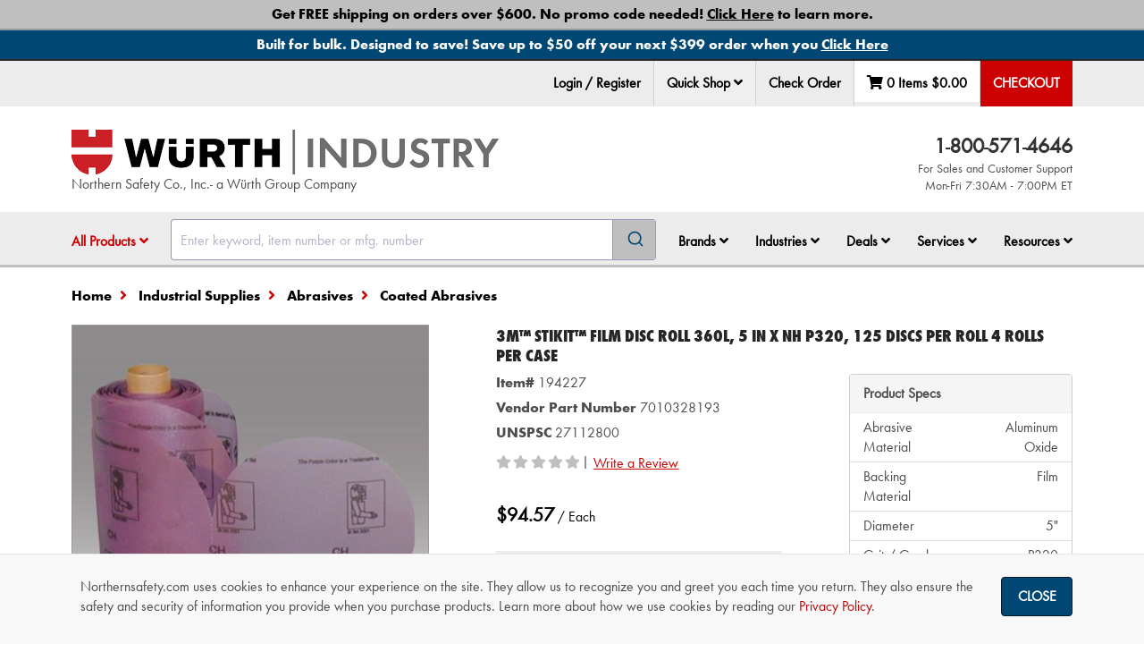

--- FILE ---
content_type: text/html; charset=utf-8
request_url: https://www.northernsafety.com/Product/194227/3MStikit-Film-Disc-Roll-360L-5-in-x-NH-P320-125-discs-per-roll-4-rolls-per-case
body_size: 45836
content:
<!DOCTYPE html>
<html class="no-js" lang="en">
<head>
	<script type="text/javascript">
        var appInsights=window.appInsights||function(a){
            function b(a){c[a]=function(){var b=arguments;c.queue.push(function(){c[a].apply(c,b)})}}var c={config:a},d=document,e=window;setTimeout(function(){var b=d.createElement("script");b.src=a.url||"https://az416426.vo.msecnd.net/scripts/a/ai.0.js",d.getElementsByTagName("script")[0].parentNode.appendChild(b)});try{c.cookie=d.cookie}catch(a){}c.queue=[];for(var f=["Event","Exception","Metric","PageView","Trace","Dependency"];f.length;)b("track"+f.pop());if(b("setAuthenticatedUserContext"),b("clearAuthenticatedUserContext"),b("startTrackEvent"),b("stopTrackEvent"),b("startTrackPage"),b("stopTrackPage"),b("flush"),!a.disableExceptionTracking){f="onerror",b("_"+f);var g=e[f];e[f]=function(a,b,d,e,h){var i=g&&g(a,b,d,e,h);return!0!==i&&c["_"+f](a,b,d,e,h),i}}return c
        }({
            instrumentationKey: "38ff98c7-5772-439a-bb40-d3b7f0a4c580"
        });

        window.appInsights = appInsights, appInsights.queue && 0 === appInsights.queue.length && appInsights.trackPageView();

	</script>

		<meta charset="utf-8" />
	<meta name="viewport" content="width=device-width, initial-scale=1.0" />
	<meta name="theme-color" content="#2b3951" />
	<meta name="msvalidate.01" content="D0987933C0859134206EFB6B90DC8F57" />
	<meta name="google-site-verification" content="JsXkJB2htrP0FOAaLuefyH9w1xgpYglCiwMglESkFz8" />

	
	<meta name="description" />

			
		
	<script charset="utf-8" type="text/javascript" src="https://js.hsforms.net/forms/embed/v2.js"></script>

	<title>3M™ Stikit™ Film Disc Roll 360L, 5 in x NH P320, 125 discs per roll 4 rolls per case - 194227 - Northern Safety Co., Inc.</title>
	<link href="//nsimagescdn.azureedge.net//static/favicon.png" rel="shortcut icon" type="image/x-icon" />

	<link rel="stylesheet" href="/Content/algolia-reset.css" />
	<link rel="stylesheet" href="/Content/algolia-theme.css" />

		<link href="/css/ResponsiveWurth.min.css?1.0.26026.7" rel="stylesheet" media="screen" />

	<link href="/css/print.min.css?1.0.26026.7" rel="stylesheet" media="print" />

	<link href="/css/font-awesome-5.min.css?1.0.26026.7" rel="stylesheet">

	<link href="/css/font-awesome-5-shims.min.css?1.0.26026.7" rel="stylesheet">


	<style>
		input[type=text]:focus {
			box-shadow: 0 0 10px rgba(81, 203, 238, 1);
		}
	</style>
	<script src="/bundles/modernizr?v=wBEWDufH_8Md-Pbioxomt90vm6tJN2Pyy9u9zHtWsPo1"></script>

	<script src="/bundles/jquery?v=jWI0Fg_t_2j86S6sxALo650WjMFJVqi2qPg8hk4kT4M1"></script>


	<!-- BEGIN LivePerson Monitor. -->
	<script type="text/javascript">
		window.lpTag = window.lpTag || {};
		if (typeof window.lpTag._tagCount === 'undefined') {
			window.lpTag = {
				site: '43298048' || '',
				section: lpTag.section || '',
				autoStart: lpTag.autoStart === false ? false : true,
				ovr: lpTag.ovr || {},
				_v: '1.5.1',
				_tagCount: 1,
				protocol: location.protocol,
				events: {
					bind: function (app, ev, fn) { lpTag.defer(function () { lpTag.events.bind(app, ev, fn); }, 0); },
					trigger: function (app, ev, json) {
						lpTag.defer(function () { lpTag.events.trigger(app, ev, json); }, 1);
					}
				},
				defer: function (fn, fnType) {
					if (fnType == 0) {
						this._defB = this._defB || [];
						this._defB.push(fn);
					} else if (fnType == 1) {
						this._defT = this._defT || [];
						this._defT.push(fn);
					} else {
						this._defL = this._defL || [];
						this._defL.push(fn);
					}
				},
				load: function (src, chr, id) {
					var t = this;
					setTimeout(function () { t._load(src, chr, id); }, 0);
				},
				_load: function (src, chr, id) {
					var url = src;
					if (!src) {
						url = this.protocol +
							'//' +
							((this.ovr && this.ovr.domain) ? this.ovr.domain : 'lptag.liveperson.net') +
							'/tag/tag.js?site=' +
							this.site;
					}
					var s = document.createElement('script');
					s.setAttribute('charset', chr ? chr : 'UTF-8');
					if (id) {
						s.setAttribute('id', id);
					}
					s.setAttribute('src', url);
					document.getElementsByTagName('head').item(0).appendChild(s);
				},
				init: function () {
					this._timing = this._timing || {};
					this._timing.start = (new Date()).getTime();
					var that = this;
					if (window.attachEvent) {
						window.attachEvent('onload', function () { that._domReady('domReady'); });
					} else {
						window.addEventListener('DOMContentLoaded', function () { that._domReady('contReady'); }, false);
						window.addEventListener('load', function () { that._domReady('domReady'); }, false);
					}
					if (typeof (window._lptStop) == 'undefined') {
						this.load();
					}
				},
				start: function () { this.autoStart = true; },
				_domReady: function (n) {
					if (!this.isDom) {
						this.isDom = true;
						this.events.trigger('LPT', 'DOM_READY', { t: n });
					}
					this._timing[n] = (new Date()).getTime();
				},
				vars: lpTag.vars || [],
				dbs: lpTag.dbs || [],
				ctn: lpTag.ctn || [],
				sdes: lpTag.sdes || [],
				ev: lpTag.ev || []
			};
			lpTag.init();
		} else {
			window.lpTag._tagCount += 1;
		}
	</script>
	<!-- END LivePerson Monitor. -->
	<!-- Check if LivePerson is loaded -->
	<script>
		/**
	 * Checks if the LivePerson API is loaded and indicates an "on" state.
	 * Based on analysis, the "on" state is indicated by the presence of
	 * specific objects within window.lpTag.taglets (e.g., "overlay").
	 *
	 */
		function isLivePersonApiReady() {
			// Check for the main object and a commonly used API function
			const baseApiReady = window.lpTag && typeof window.lpTag.newPage === 'function';
			// Check for the taglets object and a key indicating the "on" state (e.g., "overlay")
			const tagletsIndicateOn = window.lpTag && window.lpTag.taglets && typeof window.lpTag.taglets.overlay === 'object'; // You could also check for lpAnimate, etc.

			if (baseApiReady && tagletsIndicateOn) {
				return true;
			} else if (baseApiReady && !tagletsIndicateOn) {
				return false;
			} else {
				return false;
			}
		}

		/**
		 * Function to execute when LivePerson is confirmed as ready and "on".
		 */
		function onLivePersonReady() {
			// Make the chat link visible
			$('.live-chat-link').removeClass('hidden');
		}

		/**
		 * Function to execute if LivePerson does not become ready/"on" within the time limit.
		 */
		function onLivePersonTimeout() {
			console.warn("TIMEOUT: LivePerson did not load or turn ON within 3 minutes.");
		}
	</script>
	<!-- Google Tag Manager -->
	<script>
		(function (w, d, s, l, i) {
			w[l] = w[l] || []; w[l].push({
				'gtm.start':
					new Date().getTime(), event: 'gtm.js'
			}); var f = d.getElementsByTagName(s)[0],
				j = d.createElement(s), dl = l != 'dataLayer' ? '&l=' + l : ''; j.async = true; j.src =
					'https://www.googletagmanager.com/gtm.js?id=' + i + dl; f.parentNode.insertBefore(j, f);
		})(window, document, 'script', 'dataLayer', 'GTM-MPB7RTK');</script>
	<!-- End Google Tag Manager -->

	
</head>
<body class="body-content ng-cloak" ng-app="ns" ng-cloak data-open-modals="0">
	<script src="https://www.google.com/recaptcha/api.js?render=6Le3mYMUAAAAAF9JwZausmE2p1RnW_bkag940yI6"></script>

	
		<div style="position: absolute; top: 0; z-index: -1;" class="hidden-print">
			<ul tabindex="0">
				<li><a id="SkipToContentLink" href="#SkipToContent">Skip to Content</a></li>
			</ul>
		</div>
		<script>
			$("#SkipToContentLink").on("click", function () {
				var skipTo = "#" + this.href.split('#')[1];
				$(skipTo).attr('tabindex', -1).on('blur focusout', function () {
					$(this).removeAttr('tabindex');
				}).focus();
			});
		</script>
	<!-- Northern Ecom is up -->
	<div onclick="void(0)">
            <div ng-controller="cartSummaryController as summaryController">
                <nav>
                    

<div top-action-bar id="top-action-bar" class="navbar navbar-default navbar-fixed-top hidden-print" window-size ng-if="isLargeScreen()">

    <section aria-label="Promotional Banners">
                    <div class="global-banner-link" ng-controller="analyticsController as analyticsController" ng-init="true ? analyticsController.trackPromotionEvent('view_promotion', 'Other', '1', '', 'Free Shipping Policy Landing Page') : ''">
                        <div id="globalbanner-1" class="global-banner text-center">
                            <a ng-click="true ? analyticsController.trackPromotionEvent('select_promotion', 'Other', '1', '', 'Free Shipping Policy Landing Page') : ''" href="/free-shipping?banner=Global_Bottom" aria-label="Bottom Global Banner - Get FREE shipping on orders over $600. No promo code needed! <span class='underline'>Click Here</span> to learn more.">
                                <span>Get FREE shipping on orders over $600. No promo code needed! <span class='underline'>Click Here</span> to learn more. </span>
                            </a>
                        </div>
                    </div>
                    <div class="global-banner-link" ng-controller="analyticsController as analyticsController" ng-init="true ? analyticsController.trackPromotionEvent('view_promotion', 'Other', '1', 'BAN012626', 'Banner BAN012626 landing page') : ''">
                        <div id="globalbanner-2" class="global-banner text-center">
                            <a ng-click="true ? analyticsController.trackPromotionEvent('select_promotion', 'Other', '1', 'BAN012626', 'Banner BAN012626 landing page') : ''" href="/BAN012626?banner=Global_Bottom" aria-label="Bottom Global Banner - Built for bulk. Designed to save! Save up to $50 off your next $399 order when you <span class='underline'>Click Here</span>">
                                <span>Built for bulk. Designed to save! Save up to $50 off your next $399 order when you <span class='underline'>Click Here</span> </span>
                            </a>
                        </div>
                    </div>
    </section>
    <div class="container">
            <ul class="nav navbar-nav navbar-left" ng-controller="analyticsController as analyticsController" ng-mouseup="analyticsController.trackLiveChatEvent('Header')">
                <li role="menuitem" class="live-chat">
                    <!-- BEGIN LivePerson Button Code -->
                    <div id="lpButDivID-1438977823350"></div>
                    <!-- END LivePerson Button code -->
                </li>
            </ul>
        <ul class="nav navbar-nav navbar-right" role="menubar" ng-controller="analyticsController as analyticsController" id="top-bar">

                <li role="none">
                    <a role="menuitem" href="/MyAccount/Login?returnUrl=/Product/194227/3MStikit-Film-Disc-Roll-360L-5-in-x-NH-P320-125-discs-per-roll-4-rolls-per-case" ng-click="analyticsController.trackNavClickGA4('Login / Register')">
                        Login / Register
                    </a>
                </li>
            
                <li role="menuitem" class="dropdown" ng-click="analyticsController.trackQuickShopClick();">
                    <div class="sr-only">Quick Shop</div>
                    <button data-toggle="dropdown" class="dropdown-toggle" id="qs-toggle">
                        Quick Shop <i class="fa fa-angle-down" role="button" aria-haspopup="dialog" aria-controls="quick-shop-dropdown" tabindex="0"
                                      ng-init="isQuickShopClicked = false" ng-click="isQuickShopClicked = !isQuickShopClicked;"></i>
                    </button>

                    <div class="dropdown-menu right quickshop" id="quick-shop-dropdown" role="dialog">
                        <form novalidate="novalidate" id="topBarQuickShopForm" name="topBarQuickShopForm" ng-controller="quickShopController as controller">
                            <div class="col-md-6 qs-col-left">
                                <div class="form-group clearfix" aria-hidden="true">
                                    <div class="col-md-8">
                                        <label>Item Number</label>
                                    </div>
                                    <div class="col-md-4">
                                        <label>Qty</label>
                                    </div>
                                </div>
                                <div ng-repeat="i in [0,1,2]">
                                    <quick-shop-line ng-attr-id="{{'topQuickShopLine' + i}}" index="i" line="controller.topQuickShop.quickShopItems[i]"></quick-shop-line>
                                </div>
                            </div>
                            <div class="col-md-6 qs-col-right">
                                <div class="form-group clearfix" aria-hidden="true">
                                    <div class="col-md-8">
                                        <label>Item Number</label>
                                    </div>
                                    <div class="col-md-4">
                                        <label>Qty</label>
                                    </div>
                                </div>
                                <div ng-repeat="i in [3,4,5]">
                                    <quick-shop-line ng-attr-id="{{'topQuickShopLine' + i}}" index="i" line="controller.topQuickShop.quickShopItems[i]"></quick-shop-line>
                                </div>
                            </div>
                            <div class="pad-top-15 pad-bottom-15">
                                <div class="col-md-5 col-md-offset-7">
                                    <button class="btn btn-success btn-block" ng-click="controller.addToCartFromTopActionBar(topBarQuickShopForm)"
                                            btn-spin reset-action="reset-quickShopAdd-spinner" aria-label="Add to cart">
                                        Add To Cart
                                    </button>
                                </div>
                            </div>
                        </form>
                    </div>
                </li>

                <li><a href="/CheckOrder" role="menuitem">Check Order</a></li>

            <li id="quickview-toggle" class="dropdown quick-view" data-ng-controller="quickCartController as quickCartController" style="min-width: 134px; height: 47px; display: flex; justify-content: space-around;">
	<a href="/Cart" aria-label="Edit Cart" cart-totals="summaryController.cart" role="menuitem" ng-if="summaryController.isResultFetched" class="quickview-cart"></a>
	<div ng-if="!summaryController.isResultFetched" class="loading-background" style="width: 100%"></div>
	<div class="sr-only">Your Cart Summary: <span cart-totals="summaryController.cart"></span></div>
</li>

            <li class="dropdown top-checkout">
                <a ng-if="summaryController.isPunchOutSession()" class="checkout-btn" href="/cart/checkout/punchout" aria-label="Punchout" role="menuitem">PunchOut</a>
                <div ng-if="!summaryController.isPunchOutSession()">
                        <a class="checkout-btn" ng-click="summaryController.checkOut()" enter-keypress="summaryController.checkOut()" id="checkout-button" tabindex="0" aria-label="Checkout" role="menuitem">Checkout</a>
                </div>
            </li>
        </ul>

    </div>


    <exit-voucher-modal></exit-voucher-modal>

            <script>
                document.addEventListener('DOMContentLoaded', function () {
                    document.body.classList.remove('global-banner-pad');
                    document.body.classList.add('double-banner-pad');
                });
            </script>

    <script>
        const body = document.body;

        document.addEventListener('DOMContentLoaded', function () {
            buildPaddingTop();
        });
        document.addEventListener('voucher-top-bar:banner-loaded', function () {
            buildPaddingTop();
        });

        function buildPaddingTop() {
            const doublePad = 'double-banner-pad';
            const triplePad = 'triple-banner-pad';
            const voucherBannerId = 'voucherbanner';
            const voucherBanner = document.getElementById(voucherBannerId);
            const voucherBannerPadding = 'voucher-banner-pad';

            if ($("#globalbanner").hasClass("global-banner") && $("#covidbanner").hasClass("covid-banner") && $("#" + voucherBannerId).hasClass("voucher-banner")) {
                body.classList.remove(doublePad);
                body.classList.add(triplePad);
            }
            else if ($("#globalbanner").hasClass("global-banner") && $("#covidbanner").hasClass("covid-banner")) {
                body.classList.remove(triplePad);
                body.classList.add(doublePad);
            }
            else if (voucherBanner && !document.body.classList.contains(voucherBannerPadding)) {
                body.classList.add(voucherBannerPadding);
            }
        }
    </script>
</div>

<div class="modal hidden-print" id="qs-error-modal">
    <div class="modal-dialog">
        <div class="modal-content clearfix">
            <div class="modal-header">
                <a href="#" class="close" data-dismiss="modal"><span aria-hidden="true" class="control-icon-close"></span><span class="sr-only">Close</span></a>
                <h4 class="modal-title">Quick Shop Error</h4>
            </div>
            <div class="modal-body">
                <div class="row">
                    <div class="col-md-12">
                        <p id="pErrorMsg"></p>
                    </div>
                    <div class="col-md-12 text-right">
                        <button class="btn btn-default" data-dismiss="modal" aria-label="OK">OK</button>
                    </div>
                </div>
            </div>
        </div>
    </div>
</div>


                </nav>


<nav window-size aria-label="Navigation Container">
	<div class="hidden-print" data-ng-controller="quickCartController as quickCartController">
		<div ng-if="isSmallScreen()">
							<section aria-label="Promotional Banners">
								<div class="global-banner-link" ng-controller="analyticsController as analyticsController" ng-init="true ? analyticsController.trackPromotionEvent('view_promotion', 'Other', '1', '', 'Free Shipping Policy Landing Page') : ''">
									<div id="globalbanner-1" class="global-banner text-center">
										<a ng-click="true ? analyticsController.trackPromotionEvent('select_promotion', 'Other', '1', '', 'Free Shipping Policy Landing Page') : ''" href="/free-shipping?banner=Global_Bottom" aria-label="Bottom Global Banner - Get FREE shipping on orders over $600. No promo code needed! <span class='underline'>Click Here</span> to learn more.">
											<span>Get FREE shipping on orders over $600. No promo code needed! <span class='underline'>Click Here</span> to learn more. </span>
										</a>
									</div>
								</div>
								<div class="global-banner-link" ng-controller="analyticsController as analyticsController" ng-init="true ? analyticsController.trackPromotionEvent('view_promotion', 'Other', '1', 'BAN012626', 'Banner BAN012626 landing page') : ''">
									<div id="globalbanner-2" class="global-banner text-center">
										<a ng-click="true ? analyticsController.trackPromotionEvent('select_promotion', 'Other', '1', 'BAN012626', 'Banner BAN012626 landing page') : ''" href="/BAN012626?banner=Global_Bottom" aria-label="Bottom Global Banner - Built for bulk. Designed to save! Save up to $50 off your next $399 order when you <span class='underline'>Click Here</span>">
											<span>Built for bulk. Designed to save! Save up to $50 off your next $399 order when you <span class='underline'>Click Here</span> </span>
										</a>
									</div>
								</div>
				</section>
						<exit-voucher-modal></exit-voucher-modal>

			<section>
				<div class="sr-only">Impersonated User Data</div>
			</section>
		</div>

		<nav id="mobile-nav" class="navbar navbar-default navbar-static-top visible-sm visible-xs">
			<div class="sr-only">Quick links to the main menu, product search, and your cart details</div>
			<div class="container" ng-if="isSmallScreen()">
				<div class="row">
					<div class="col-xs-2 col-sm-1 text-center">
						<a data-toggle="offcanvas" data-target="#left-menu-mobile" data-canvas="body" aria-label="Open Main Menu" aria-controls="left-menu-mobile" type="button" href="#"><i class="fa fa-fw fa-bars"></i> </a>
					</div>
						<div class="col-xs-8 col-sm-10 fa-12 text-center">
								<a href="/"><img src="//nsimagescdn.azureedge.net//static/wurth-ind-logo-horizontal.png" alt="Wurth Industry" class="mobile-logo"> </a>
							Northern Safety Co., Inc.- a W&uuml;rth Group Company
						</div>
					<div class="col-xs-2 col-sm-1 text-center">
						<div data-toggle="offcanvas" data-target="#right-menu-mobile" data-placement="right" data-canvas="body" data-ng-click="quickCartController.loadCart()" aria-label="View Cart Details" aria-controls="right-menu-mobile">
							<span class="fa-stack" id="mobile-cart-count">
								<i class="fa fa-fw fa-shopping-cart fa-stack-2x cart-icon"></i>
								<i class="fa fa-stack-1x fa-circle item-count-background" ng-if="summaryController.cart.cartLines.length"></i>
								<i class="fa fa-stack-1x item-count">{{summaryController.cart.cartLines.length ? summaryController.cart.cartLines.length : "" }}</i>
							</span>
						</div>
					</div>
				</div>
			</div>

				<div class="mobile-search visible-sm visible-xs" id="mobile-search">
					<div class="container">
						<div id="algolia-autocomplete-sm"></div>
					</div>
				</div>
		</nav>
		<div id="left-menu-mobile" class="navmenu navmenu-default navmenu-fixed-left offcanvas hidden-md hidden-lg" aria-labelledby="main-nav-title" ng-if="isSmallScreen()">
			<aside>
				<div class="sr-only" id="main-nav-title">Main Site Navigation Tabs</div>
				<div class="mobile-nav-header clearfix">
					<span class="pull-right"><a data-toggle="offcanvas" data-target="#left-menu-mobile" data-canvas="body" aria-label="Close Main Menu" aria-controls="left-menu-mobile" href=""> <i class="fa fa-2x fa-chevron-circle-left"></i></a></span>
						<span class="pull-left pad-top-5">Wurth Industry</span>
				</div>

				<div>
                    <ul class="nav nav-tabs" role="tablist" tabindex="0">
                            <li role="presentation" class="active"><a data-target="#menu" href="#" aria-controls="menu" role="tab" data-toggle="tab" aria-label="Menu" id="menu-tab" tabindex="-1" type="button">Menu</a></li>

                                <li role="presentation" class=""><a href="/MyAccount/Login" aria-label="login" id="login-tab">Login</a></li>

                        <li><a data-target="#help" href="#" aria-controls="help" role="tab" data-toggle="tab" aria-label="Help" id="help-tab" type="button" tabindex="-1">Help</a></li>
                    </ul>
					<nav>
						<h3 class="sr-only">Tabbed Menu Content</h3>
						<div class="tab-content mobile-li" ng-controller="analyticsController as analyticsController">
							<div role="tabpanel" class="tab-pane  active" id="menu" aria-labelledby="menu-tab" tabindex="0">
								<ul>
									<li role="presentation" id="shop-products">
										<a class="collapsed" data-toggle="collapse" data-target="#products-menu-mobile" href="" (click)="$event.preventDefault()">All Products</a>
										<div id="products-menu-mobile" class="mobile-sub collapse">



<ul>
            <li>
                <a class="collapsed" href="/categories/safety-products" ng-click="analyticsController.trackNavClickGA4('Shop Products - ' + $event.target.innerText)">Safety Products</a>
            </li>
            <li>
                <a class="collapsed" href="/categories/industrial-supplies" ng-click="analyticsController.trackNavClickGA4('Shop Products - ' + $event.target.innerText)">Industrial Supplies</a>
            </li>
            <li>
                <a class="collapsed" href="/categories/first-aid" ng-click="analyticsController.trackNavClickGA4('Shop Products - ' + $event.target.innerText)">First Aid</a>
            </li>
            <li>
                <a class="collapsed" href="/categories/signs" ng-click="analyticsController.trackNavClickGA4('Shop Products - ' + $event.target.innerText)">Signs</a>
            </li>
            <li>
                <a class="collapsed" href="/categories/janitorial" ng-click="analyticsController.trackNavClickGA4('Shop Products - ' + $event.target.innerText)">Janitorial</a>
            </li>
            <li>
                <a class="collapsed" href="/categories/material-handling" ng-click="analyticsController.trackNavClickGA4('Shop Products - ' + $event.target.innerText)">Material Handling</a>
            </li>
            <li>
                <a class="collapsed" href="/categories/facility-maintenance" ng-click="analyticsController.trackNavClickGA4('Shop Products - ' + $event.target.innerText)">Facility Maintenance</a>
            </li>
        <li class="new-product-navlink"><a class="collapsed" href="/New-Product-Showcase" ng-click="analyticsController.trackNavClickGA4('Shop Products - ' + $event.target.innerText)">New Product Showcase</a></li>
                <li><a class="collapsed" href="/cold-weather-work-gear" ng-click="analyticsController.trackNavClickGA4('Shop Products - ' + $event.target.innerText)">Cold Weather Work Gear</a></li>
</ul>
										</div>
									</li>
									<li role="presentation">
										<a class="collapsed" data-toggle="collapse" data-target="#brands-menu-mobile" href="" (click)="$event.preventDefault()">Brands</a>
										<div id="brands-menu-mobile" class="mobile-sub collapse">
											<ul>
												<li role="presentation"><a href="/Brands/" ng-click="analyticsController.trackNavClickGA4('Shop Brands - ' + $event.target.innerText)">Shop All Brands</a></li>
												<li role="presentation"><a href="/Brands/NSI" ng-click="analyticsController.trackNavClickGA4('Shop Brands - ' + $event.target.innerText)">NSI</a></li>
												<li role="presentation"><a href="/Brand/Wurth" ng-click="analyticsController.trackNavClickGA4('Shop Brands - ' + $event.target.innerText)">Würth Brand Products</a></li>
														<li role="presentation"><a href="/brands/3M" ng-click="analyticsController.trackNavClickGA4('Shop Brands - ' + $event.target.innerText)">3M Products</a></li>
														<li role="presentation"><a href="/brand/Acme" ng-click="analyticsController.trackNavClickGA4('Shop Brands - ' + $event.target.innerText)">Acme</a></li>
														<li role="presentation"><a href="/brand/Ansell" ng-click="analyticsController.trackNavClickGA4('Shop Brands - ' + $event.target.innerText)">Ansell</a></li>
														<li role="presentation"><a href="/brand/dewalt" ng-click="analyticsController.trackNavClickGA4('Shop Brands - ' + $event.target.innerText)">DeWALT</a></li>
														<li role="presentation"><a href="/brand/dupont" ng-click="analyticsController.trackNavClickGA4('Shop Brands - ' + $event.target.innerText)">DuPont</a></li>
														<li role="presentation"><a href="/Brand/Ergodyne" ng-click="analyticsController.trackNavClickGA4('Shop Brands - ' + $event.target.innerText)">Ergodyne</a></li>
														<li role="presentation"><a href="/brand/FallTech" ng-click="analyticsController.trackNavClickGA4('Shop Brands - ' + $event.target.innerText)">FallTech </a></li>
														<li role="presentation"><a href="/brand/Master-Lock" ng-click="analyticsController.trackNavClickGA4('Shop Brands - ' + $event.target.innerText)">Master Lock</a></li>
														<li role="presentation"><a href="/brand/moldex" ng-click="analyticsController.trackNavClickGA4('Shop Brands - ' + $event.target.innerText)">Moldex</a></li>
														<li role="presentation"><a href="/brand/MSA" ng-click="analyticsController.trackNavClickGA4('Shop Brands - ' + $event.target.innerText)">MSA</a></li>
														<li role="presentation"><a href="/brand/National-Safety-Apparel" ng-click="analyticsController.trackNavClickGA4('Shop Brands - ' + $event.target.innerText)">National Safety Apparel</a></li>
														<li role="presentation"><a href="/brand/PIP" ng-click="analyticsController.trackNavClickGA4('Shop Brands - ' + $event.target.innerText)">PIP </a></li>
														<li role="presentation"><a href="/brand/SC-Johnson" ng-click="analyticsController.trackNavClickGA4('Shop Brands - ' + $event.target.innerText)">SC Johnson Professional</a></li>
														<li role="presentation"><a href="/brand/sqwincher" ng-click="analyticsController.trackNavClickGA4('Shop Brands - ' + $event.target.innerText)">Sqwincher</a></li>


											</ul>
										</div>
									</li>
									<li>
										<a class="collapsed" href="" data-toggle="collapse" data-target="#industries-menu-mobile">Industries</a>
										<div id="industries-menu-mobile" class="mobile-sub collapse">
											<ul>
													<li role="presentation"><a role="menuitem" href="/Air-Transportation">Air Transportation</a></li>
													<li role="presentation"><a role="menuitem" href="/Commercial_Specialty_Vehicle">Commercial &amp; Specialty Vehicle </a></li>
													<li role="presentation"><a role="menuitem" href="/Construction">Construction</a></li>
													<li role="presentation"><a role="menuitem" href="/First-Responders">First Responders</a></li>
													<li role="presentation"><a role="menuitem" href="/Food">Food </a></li>
													<li role="presentation"><a role="menuitem" href="/manufacturing">Manufacturing</a></li>
													<li role="presentation"><a role="menuitem" href="/Oil-Gas">Oil and Gas</a></li>
													<li role="presentation"><a role="menuitem" href="/Pulp-Paper">Pulp and Paper</a></li>
													<li role="presentation"><a role="menuitem" href="/Rail">Rail</a></li>
													<li role="presentation"><a role="menuitem" href="/Utilities">Utilities</a></li>
											</ul>
										</div>
									</li>
									<li>
										<a class="collapsed" data-toggle="collapse" data-target="#deals-menu-mobile" href="" (click)="$event.preventDefault()">Shop Deals</a>
										<div id="deals-menu-mobile" class="mobile-sub collapse">
											<ul>
												<li role="presentation"><a class="collapsed" href="/Sale" ng-click="analyticsController.trackNavClickGA4('Shop Deals - ' + $event.target.innerText)">Sale</a></li>
												<li role="presentation"><a class="collapsed" href="/Clearance" ng-click="analyticsController.trackNavClickGA4('Shop Deals - ' + $event.target.innerText)">Clearance</a></li>
													<li role="presentation"><a class="collapsed" href="/Closeout-Deals" ng-click="analyticsController.trackNavClickGA4('Shop Deals - ' + $event.target.innerText)">Closeout Sale</a></li>
											</ul>
										</div>
									</li>
									<li role="presentation">
										<a class="collapsed" data-toggle="collapse" data-target="#services-menu-mobile" href="" (click)="$event.preventDefault()">Services</a>
										<div>
											<ul id="services-menu-mobile" class="mobile-sub collapse">	
												<li role="presentation"><a href="/Wurth-Professional-Solutions" ng-click="analyticsController.trackNavClickG4WithType(('Services - ' + $event.target.innerText), 'services')">Würth Professional Solutions™</a></li>
														<li role="presentation"><a href="/Corporate-Accounts"  ng-click="analyticsController.trackNavClickG4WithType(('Services - ' + $event.target.innerText), 'services')">Corporate Accounts</a></li>
														<li role="presentation"><a href="/government-contracts"  ng-click="analyticsController.trackNavClickG4WithType(('Services - ' + $event.target.innerText), 'services')">Government Contracts</a></li>
														<li role="presentation"><a href="/Industrial3DPrinting"  ng-click="analyticsController.trackNavClickG4WithType(('Services - ' + $event.target.innerText), 'services')">Industrial 3D Printing </a></li>
														<li role="presentation"><a href="/advantage-plus-rx-safety-eyewear"  ng-click="analyticsController.trackNavClickG4WithType(('Services - ' + $event.target.innerText), 'services')">WPS™ Advantage+ Rx Safety Eyewear</a></li>
														<li role="presentation"><a href="/logo-it"  ng-click="analyticsController.trackNavClickG4WithType(('Services - ' + $event.target.innerText), 'services')">WPS™ Custom Express Printing </a></li>
														<li role="presentation"><a href="/Direct-Connect-Analytics"  ng-click="analyticsController.trackNavClickG4WithType(('Services - ' + $event.target.innerText), 'services')">WPS™ DirectConnect&#174; Analytics</a></li>
														<li role="presentation"><a href="/vend"  ng-click="analyticsController.trackNavClickG4WithType(('Services - ' + $event.target.innerText), 'services')">WPS™ DirectConnect&#174; Inventory Solutions</a></li>
														<li role="presentation"><a href="/Clothing-Program"  ng-click="analyticsController.trackNavClickG4WithType(('Services - ' + $event.target.innerText), 'services')">WPS™ Employee Clothing Program</a></li>
														<li role="presentation"><a href="/Direct-Connect-employee-voucher-program"  ng-click="analyticsController.trackNavClickG4WithType(('Services - ' + $event.target.innerText), 'services')">WPS™ Employee Voucher Program</a></li>
														<li role="presentation"><a href="/shoe-express"  ng-click="analyticsController.trackNavClickG4WithType(('Services - ' + $event.target.innerText), 'services')">WPS™ Shoe Express</a></li>
														<li role="presentation"><a href="/technical-services"  ng-click="analyticsController.trackNavClickG4WithType(('Services - ' + $event.target.innerText), 'services')">WPS™ Technical Services</a></li>

											</ul>
										</div>
									</li>
									<li role="presentation">
										<a class="collapsed" data-toggle="collapse" data-target="#resources-menu-mobile" href="" (click)="$event.preventDefault()">Resources</a>
										<div id="resources-menu-mobile" class="mobile-sub collapse">
											<ul>
												<li role="presentation"><a class="collapsed" href="/Order-Support" ng-click="analyticsController.trackNavClickGA4('Resources - ' + $event.target.innerText)">Order Support</a></li>
												<li role="presentation"><a class="collapsed" href="/News" ng-click="analyticsController.trackNavClickGA4('Resources - ' + $event.target.innerText)">News &amp; Information</a></li>
												<li role="presentation"><a class="collapsed" href="/Glossary" ng-click="analyticsController.trackNavClickGA4('Resources - ' + $event.target.innerText)">Glossary of Terms</a></li>
												<li role="presentation"><a class="collapsed" href="/Selection-Guides" ng-click="analyticsController.trackNavClickGA4('Resources - ' + $event.target.innerText)">Product Selection Guides</a></li>
												<li role="presentation"><a class="collapsed" href="https://video.northernsafety.com/" ng-click="analyticsController.trackNavClickGA4('Resources - ' + $event.target.innerText); analyticsController.trackVideoSiteView()">Video Library</a></li>
													<li role="presentation"><a class="collapsed" href="/Webinars" ng-click="analyticsController.trackNavClickGA4('Resources - ' + $event.target.innerText)">Webinars</a></li>
													<li role="presentation"><a class="collapsed" href="/Emergency-Preparedness" ng-click="analyticsController.trackNavClickGA4('Resources - ' + $event.target.innerText)">Emergency Preparedness</a></li>
											</ul>
										</div>
									</li>

										<li role="presentation"><a class="collapsed" href="/Cart/Quick-Shop" ng-click="analyticsController.trackNavClickGA4($event.target.innerText)">Quick Shop</a></li>
								</ul>
								<div class="mobile-social">
									<a href="https://www.facebook.com/WurthNSI" target="_blank" ng-click="analyticsController.trackNavClickGA4('Facebook')" aria-label="NSI On Facebook"><i class="fa fa-facebook-square fa-3x"></i></a>
									<a href="https://www.linkedin.com/WurthNSI" target="_blank" ng-click="analyticsController.trackNavClickGA4('LinkedIn')" aria-label="NSI On LinkedIn"><i class="fa fa-linkedin-square fa-3x"></i></a>
									<a href="https://www.youtube.com/&#64;WurthNSI" target="_blank" ng-click="analyticsController.trackNavClickGA4('YouTube')" aria-label="NSI On YouTube"><i class="fa fa-youtube-play fa-3x"></i></a>
								</div>
							</div>

								<div ng-if="!quickCartController.isPunchOutSession()" role="tabpanel" class="tab-pane " id="myaccount" aria-labelledby="account-tab" tabindex="0">
									<ul>
										<li role="presentation" class="pad-left-15 pad-right-15">
											<span class="bold">
												<label for="ordernum_mobile">Check Order Status</label>
											</span>
										</li>
										<li role="presentation" class="pad-left-15 pad-right-15">
											<form novalidate="novalidate" action="/MyAccount/OrderDetails" id="TrackOrderFormMobile" method="get">
												<div class="input-group">
													<input type="text" class="form-control margin-top-10" name="ordernumber" id="ordernum_mobile" placeholder="Enter Order #" />
													<span class="input-group-btn">
														<button type="submit" class="btn btn-default" id="trackOrderMobileBtn" aria-label="Go">Go <i class="fa fa-fw fa-chevron-right orange"></i></button>
													</span>
												</div>
											</form>
										</li>
									</ul>

									<ul class="user-info" ng-controller="loginController as loginController">
										<li role="presentation">You are logged in as:</li>
											<li role="presentation" class="bold"> </li>
										<li role="presentation" class="pad-top-15"><a href="/MyAccount/Logout" ng-click="loginController.trackLogout(); analyticsController.trackNavClickGA4('My Account - ' + $event.target.innerText)" aria-label="Log Out"><i class="fa fa-fw fa-caret-right"></i>Logout</a></li>
										<li role="presentation"><a href="/MyAccount/LoginDifferentUser" ng-click="loginController.trackLogout(); analyticsController.trackNavClickGA4('My Account - ' + $event.target.innerText)" aria-label="Log in as different user"><i class="fa fa-fw fa-caret-right"></i>Login as different user</a></li>
									</ul>
									<ul>
										<li role="presentation"><a href="/MyAccount" class="bold collapsed" ng-click="analyticsController.trackNavClickGA4('My Account - ' + $event.target.innerText)">Account Home</a></li>
										<li role="presentation"><a href="/MyAccount/AddressShipMethods" class="bold collapsed" ng-click="analyticsController.trackNavClickGA4('My Account - ' + $event.target.innerText)">Address &amp; Shipping Methods</a></li>
										<li role="presentation"><a href="/MyAccount/OrderHistory" class="bold collapsed" ng-click="analyticsController.trackNavClickGA4('My Account - ' + $event.target.innerText)">Order History</a></li>
																					<li role="presentation"><a href="/MyAccount/Invoices" class="bold collapsed" ng-click="analyticsController.trackNavClickGA4('My Account - ' + $event.target.innerText)">Invoices</a></li>
																															<li role="presentation"><a href="/MyAccount/ChangeEmailAndPassword" class="bold collapsed" ng-click="analyticsController.trackNavClickGA4('My Account - ' + $event.target.innerText)">Login &amp; Password</a></li>
										<li role="presentation"><a href="/MyAccount/ContactPreferences" class="bold collapsed" ng-click="analyticsController.trackNavClickGA4('My Account - ' + $event.target.innerText)">Contact Preferences</a></li>
									</ul>
								</div>

							<div role="tabpanel" class="tab-pane" id="help" aria-labelledby="help-tab" tabindex="0">
								<a href="tel:1-800-571-4646" ng-click="analyticsController.trackNavClickGA4('For sales & customer service');analyticsController.trackPhoneClick('1-800-571-4646')">
									<div class="pad-10">
										<div class="help-drop-icon">
											<span class="fa fa-3x fa-phone-square"></span>CALL
										</div>
										<div class="help-drop-text">
											<div class="help-title-lg">1-800-571-4646</div>
											<span>For Sales &amp; Customer Support</span> <span>7:30am - 7:00pm ET, Mon-Fri</span>
										</div>
										<div class="clearfix"></div>
									</div>
								</a>
								<hr />
								<div class="live-chat-link hidden">
									<a href="#" class="live-chat-icon live-chat-trigger">
										<div class="pad-10">
											<div class="help-drop-icon">
												<span class="fa fa-3x fa-comments-o"></span>CHAT
											</div>
											<div class="help-drop-text" ng-click="analyticsController.trackLiveChatEvent('Help Nav'); analyticsController.trackNavClickGA4('top nav', 'Live help')">
												<div class="help-title-sm">Live Help</div>
												<span>Available from</span> <span>8:00am - 5:00pm ET, Mon-Fri</span>
											</div>
											<div class="clearfix"></div>
										</div>
									</a>
									<hr />
								</div>
								<a href="/Email-Us/CustomerService" ng-click="analyticsController.trackNavClickGA4('Send us a message'); analyticsController.trackContactUsStart()">
									<div class="pad-10">
										<div class="help-drop-icon">
											<span class="fa fa-3x fa-pencil-square-o"></span>EMAIL
										</div>
										<div class="help-drop-text">
											<div class="help-title-sm">Send us a message</div>
											<span>Use our contact form or email</span> <span class="small">CustomerService@wurthindustry.com</span>
										</div>
										<div class="clearfix"></div>
									</div>
								</a>
								<hr />
								<a href="/faq" ng-click="analyticsController.trackNavClickGA4('Frequently Asked Questions')">
									<div class="pad-10">
										<div class="help-drop-icon">
											<span class="fa fa-3x fa-question-circle"></span>F.A.Q.
										</div>
										<div class="help-drop-text">
											<div class="help-title-lg">Frequently Asked Questions</div>
										</div>
										<div class="clearfix"></div>
									</div>
								</a>
								<hr />
								<div class="text-center">
									<a href="/Contact" ng-click="analyticsController.trackNavClickGA4($event.target.innerText); analyticsController.trackContactUsView()"><i class="fa fa-caret-right fa-fw"></i>More ways to contact us</a>
								</div>
								<hr />
							</div>
						</div>
					</nav>
				</div>
			</aside>
		</div>
		<div id="right-menu-mobile" class="navmenu navmenu-default navmenu-fixed-right offcanvas hidden-md hidden-lg" ng-if="isSmallScreen()">
			<div class="mobile-cart">
    <div class="mobile-cart-header clearfix">
        <span class="pull-left"><a data-toggle="offcanvas" data-target="#right-menu-mobile" data-canvas="body"  aria-label="Cart" href="" (click)="$event.preventDefault()"> <i class="fa fa-2x fa-chevron-circle-right"></i></a></span>
        <span class="pull-right pad-top-5 text-right">Your Shopping Cart </span>
    </div>
    <div class="mobile-cart-top clearfix">
        <div class="col-xs-6">
            <div class="pad-top-10">
                <span>{{quickCartController.cart.cartLines.length}} Items</span> <strong>{{quickCartController.cart.getSubtotal()|currency}}</strong>
            </div>
        </div>
        <div class="col-xs-6" ng-show="!quickCartController.isPunchOutSession()">
            <button class="btn btn-success btn-block" button-spinner="quickCartController.goToCart()" ng-show="quickCartController.isCheckoutPage()"  aria-label="Edit Cart">EDIT CART</button>
            <button class="btn btn-success btn-block" button-spinner="quickCartController.goToCheckout()" ng-show="!quickCartController.isCheckoutPage()"  aria-label="Checkout" href="" (click)="$event.preventDefault()">CHECKOUT</button>
        </div>
        <div class="col-xs-6" ng-show="quickCartController.isPunchOutSession()">
            <a class="btn btn-success btn-block" button-spinner="quickCartController.goToPunchOut()"  aria-label="PUNCHOUT">PUNCHOUT</a>
        </div>
    </div>
    <div class="mobile-cart-items">
        <div class="mobile-cart-item clearfix" data-ng-if="!quickCartController.cartIsEmpty()" data-ng-repeat="cartLine in quickCartController.cart.cartLines">
            <div class="row">
                <div class="col-xs-12">
                    <a aria-label="{{cartLine.brand + " " + cartLine.materialName}}" href={{cartLine.materialBaseNumber|ecommerceMaterialDetailsUrl:cartLine.brand:cartLine.materialName:cartLine.materialNumber}}>{{cartLine.brand + " " + cartLine.materialName}}</a>
                </div>
            </div>
            <div class="row pad-top-10">
                <div class="col-xs-9">Item #: {{cartLine.materialNumber}} | Qty: {{cartLine.quantity}}</div>
                <div class="col-xs-3 text-right">
                    <strong ng-class="{'red':cartLine.isSale }">{{cartLine.linePrice|currency}}</strong>
                </div>
            </div>
        </div>
    </div>
    <div class="mobile-cart-total pad-top-10">
        <div data-ng-if="!quickCartController.cartIsEmpty()" class="col-xs-12 text-right">
            Cart Total: <strong>{{quickCartController.cart.getSubtotal()|currency}}</strong>
        </div>
        <div data-ng-if="quickCartController.cartIsEmpty() && !quickCartController.isCartLoading()" class="col-xs-12 text-center">Your shopping cart is empty.</div>
    </div>
    <div class="col-xs-12 pad-top-15" ng-show="!quickCartController.isPunchOutSession()">
        <a class="btn btn-success btn-block" button-spinner="quickCartController.goToCheckout()" aria-label="Checkout" href="" (click)="$event.preventDefault()">CHECKOUT NOW</a>
    </div>
    <div class="col-xs-12 pad-top-15" ng-show="quickCartController.isPunchOutSession()">
        <button class="btn btn-success btn-block" button-spinner="quickCartController.goToPunchOut()" aria-label="PUnchout">PUNCHOUT</button>
    </div>
    <div class="col-xs-12">
        <a class="btn btn-default btn-block" button-spinner="quickCartController.goToCart()" aria-label="Edit my cart" href="" (click)="$event.preventDefault()">EDIT MY CART</a>
    </div>
    <div class="col-xs-12">
        <a data-toggle="offcanvas" data-target="#right-menu-mobile" data-canvas="body" class="btn btn-default btn-block" aria-label="Continue Shopping" href="" (click)="$event.preventDefault()">CONTINUE SHOPPING</a>
    </div>
</div>
		</div>
	</div>
</nav>
                <div class="print-header visible-print-block clearfix" id="printHeaderId">
	<div class="logo">
	<img src="//nsimagescdn.azureedge.net//static/wurth-ind-logo-vertical.png" alt="Wurth Industry" border="0" width="165" height="50" class="img-responsive" />     
	</div>
    <p id="callCenterSchedule">
        <span class="phone">1-800-571-4646</span><br />
        For sales &amp; customer support<br />
        <em>7:30 am - 7:00 pm ET, Mon-Fri</em>
    </p>
    <p id="contactAddress">
        Northern Safety Co., Inc.
        <br>PO Box 4250, Utica, NY 13504-4250<br />
        <span class="phone">Phone:</span> 1-800-571-4646<br />
        <span class="phone">Fax:</span> 1-800-635-1591
    </p>
</div>

            </div>
		

<div window-size id="wurth-top-header" class="hidden-print">
    <div class="logo-actions container">
		<div class="wurth-logo" ng-if="isLargeScreen()">
				<a href="/" class="home-link" aria-label="Home">
							<img class="img-responsive" src="//nsimagescdn.azureedge.net//static/wurth-ind-logo-horizontal.png" alt="Wurth Industry" />
						</a>
			<span>Northern Safety Co., Inc.- a W&uuml;rth Group Company</span>
		</div>


    <div class="header-contact" ng-if="isLargeScreen()">
                <div class="contact-number">1-800-571-4646</div>

        <span class="small">For Sales and Customer Support</span>
            <span class="small">Mon-Fri 7:30AM - 7:00PM ET</span>
    </div>
</div>

<div window-size>
	<div id="main-nav" class="navbar navbar-default navbar-static-top wurth" ng-controller="analyticsController as analyticsController">
		<div class="container">
					<ul class="nav navbar-nav navbar-left" role="menubar" id="main-bar">
						<li id="shopProductsDropdown" class="dropdown mega-nav" role="menuitem" ng-if="isLargeScreen()">
							<button id="shopProductsButton" class="dropdown-toggle top-menu-focus" data-toggle="dropdown" role="button" aria-haspopup="true"
									ng-click="isShopProductsClicked = true">
								All Products <i class="fa fa-angle-down"></i>
							</button>

							<ul ng-if="isShopProductsClicked" class="dropdown-menu" role="menu" id="products-menu">
								<li shop-products-menu role="menuitem">
									<i class="spinner-element fa fa-fw fa-spinner fa-spin"></i>
								</li>
							</ul>
						</li>
						<li class="search-bar" role="none">
							<div class="search hidden-sm hidden-xs">
								<div id="algolia-autocomplete"></div>
<div class="alert alert-warning ie-message">IE is no longer supported. Please use Chrome, Edge or another modern browser.</div>

	<script type="module" src="/js/algolia/dist/autocomplete.js"></script>

							</div>
						</li>
						<li role="menuitem" ng-if="isLargeScreen()" id="shopBrandsDropdown">
							<button id="shopBrandsButton" class="dropdown-toggle top-menu-focus" data-toggle="dropdown" role="button" aria-haspopup="true" aria-controls="brands-menu">
								Brands <i class="fa fa-angle-down"></i>
							</button>
							<ul class="dropdown-menu brands" role="menu" id="brands-menu">
								<li><a role="menuitem" href="/Brands/" ng-click="analyticsController.trackNavClickGA4('Shop Brands - ' + $event.target.innerText)">Shop All Brands</a></li>
								<li><a role="menuitem" href="/Brands/NSI" ng-click="analyticsController.trackNavClickGA4('Shop Brands - ' + $event.target.innerText)">NSI</a></li>
								<li><a role="menuitem" href="/Brand/Wurth" ng-click="analyticsController.trackNavClickGA4('Shop Brands - ' + $event.target.innerText)">Würth Brand Products</a></li>
										<li><a role="menuitem" href="/brands/3M" ng-click="analyticsController.trackNavClickGA4('Shop Brands - ' + $event.target.innerText)">3M Products</a></li>
										<li><a role="menuitem" href="/brand/Acme" ng-click="analyticsController.trackNavClickGA4('Shop Brands - ' + $event.target.innerText)">Acme</a></li>
										<li><a role="menuitem" href="/brand/Ansell" ng-click="analyticsController.trackNavClickGA4('Shop Brands - ' + $event.target.innerText)">Ansell</a></li>
										<li><a role="menuitem" href="/brand/dewalt" ng-click="analyticsController.trackNavClickGA4('Shop Brands - ' + $event.target.innerText)">DeWALT</a></li>
										<li><a role="menuitem" href="/brand/dupont" ng-click="analyticsController.trackNavClickGA4('Shop Brands - ' + $event.target.innerText)">DuPont</a></li>
										<li><a role="menuitem" href="/Brand/Ergodyne" ng-click="analyticsController.trackNavClickGA4('Shop Brands - ' + $event.target.innerText)">Ergodyne</a></li>
										<li><a role="menuitem" href="/brand/FallTech" ng-click="analyticsController.trackNavClickGA4('Shop Brands - ' + $event.target.innerText)">FallTech </a></li>
										<li><a role="menuitem" href="/brand/Master-Lock" ng-click="analyticsController.trackNavClickGA4('Shop Brands - ' + $event.target.innerText)">Master Lock</a></li>
										<li><a role="menuitem" href="/brand/moldex" ng-click="analyticsController.trackNavClickGA4('Shop Brands - ' + $event.target.innerText)">Moldex</a></li>
										<li><a role="menuitem" href="/brand/MSA" ng-click="analyticsController.trackNavClickGA4('Shop Brands - ' + $event.target.innerText)">MSA</a></li>
										<li><a role="menuitem" href="/brand/National-Safety-Apparel" ng-click="analyticsController.trackNavClickGA4('Shop Brands - ' + $event.target.innerText)">National Safety Apparel</a></li>
										<li><a role="menuitem" href="/brand/PIP" ng-click="analyticsController.trackNavClickGA4('Shop Brands - ' + $event.target.innerText)">PIP </a></li>
										<li><a role="menuitem" href="/brand/SC-Johnson" ng-click="analyticsController.trackNavClickGA4('Shop Brands - ' + $event.target.innerText)">SC Johnson Professional</a></li>
										<li><a role="menuitem" href="/brand/sqwincher" ng-click="analyticsController.trackNavClickGA4('Shop Brands - ' + $event.target.innerText)">Sqwincher</a></li>

							</ul>
						</li>
						<li id="shopIndustriesDropdown" role="menuitem" ng-if="isLargeScreen()">
							<button id="shopIndustriesButton" class="dropdown-toggle top-menu-focus" data-toggle="dropdown" role="button" aria-haspopup="true" aria-controls="industries-menu">
								Industries <i class="fa fa-angle-down"></i>
							</button>
							<ul class="dropdown-menu" role="menu" id="industries-menu">
									<li><a role="menuitem" href="/Air-Transportation">Air Transportation</a></li>
									<li><a role="menuitem" href="/Commercial_Specialty_Vehicle">Commercial &amp; Specialty Vehicle </a></li>
									<li><a role="menuitem" href="/Construction">Construction</a></li>
									<li><a role="menuitem" href="/First-Responders">First Responders</a></li>
									<li><a role="menuitem" href="/Food">Food </a></li>
									<li><a role="menuitem" href="/manufacturing">Manufacturing</a></li>
									<li><a role="menuitem" href="/Oil-Gas">Oil and Gas</a></li>
									<li><a role="menuitem" href="/Pulp-Paper">Pulp and Paper</a></li>
									<li><a role="menuitem" href="/Rail">Rail</a></li>
									<li><a role="menuitem" href="/Utilities">Utilities</a></li>
							</ul>
						</li>
						<li id="shopDealsDropdown" ng-if="isLargeScreen()">
							<button id="shopDealsButton" class="dropdown-toggle top-menu-focus" data-toggle="dropdown" role="button" aria-haspopup="true" aria-controls="deals-menu">
								Deals <i class="fa fa-angle-down"></i>
							</button>
							<ul class="dropdown-menu" role="menu" id="deals-menu">
								<li><a role="menuitem" href="/Sale" ng-click="analyticsController.trackNavClickGA4('Shop Deals - ' + $event.target.innerText)">Sale</a></li>
								<li><a role="menuitem" href="/Clearance" ng-click="analyticsController.trackNavClickGA4('Shop Deals - ' + $event.target.innerText)">Clearance</a></li>
									<li><a role="menuitem" href="/Closeout-Deals" ng-click="analyticsController.trackNavClickGA4('Shop Deals - ' + $event.target.innerText)">Closeout Sale</a></li>
							</ul>
						</li>
						<li id="shopServicesDropdown" ng-if="isLargeScreen()">
							<button id="shopServicesButton" class="dropdown-toggle top-menu-focus" data-toggle="dropdown" aria-haspopup="true" aria-controls="services-menu">
								Services <i class="fa fa-angle-down"></i>
							</button>
							<ul class="dropdown-menu right-side" role="menu" id="services-menu">

								<li><a role="menuitem" href="/Wurth-Professional-Solutions" ng-click="analyticsController.trackNavClickG4WithType(('Services - ' + $event.target.innerText), 'services')">Würth Professional Solutions™</a></li>
										<li><a role="menuitem" href="/Corporate-Accounts" ng-click="analyticsController.trackNavClickG4WithType(('Services - ' + $event.target.innerText), 'services')">Corporate Accounts</a></li>
										<li><a role="menuitem" href="/government-contracts" ng-click="analyticsController.trackNavClickG4WithType(('Services - ' + $event.target.innerText), 'services')">Government Contracts</a></li>
										<li><a role="menuitem" href="/Industrial3DPrinting" ng-click="analyticsController.trackNavClickG4WithType(('Services - ' + $event.target.innerText), 'services')">Industrial 3D Printing </a></li>
										<li><a role="menuitem" href="/advantage-plus-rx-safety-eyewear" ng-click="analyticsController.trackNavClickG4WithType(('Services - ' + $event.target.innerText), 'services')">WPS™ Advantage+ Rx Safety Eyewear</a></li>
										<li><a role="menuitem" href="/logo-it" ng-click="analyticsController.trackNavClickG4WithType(('Services - ' + $event.target.innerText), 'services')">WPS™ Custom Express Printing </a></li>
										<li><a role="menuitem" href="/Direct-Connect-Analytics" ng-click="analyticsController.trackNavClickG4WithType(('Services - ' + $event.target.innerText), 'services')">WPS™ DirectConnect&#174; Analytics</a></li>
										<li><a role="menuitem" href="/vend" ng-click="analyticsController.trackNavClickG4WithType(('Services - ' + $event.target.innerText), 'services')">WPS™ DirectConnect&#174; Inventory Solutions</a></li>
										<li><a role="menuitem" href="/Clothing-Program" ng-click="analyticsController.trackNavClickG4WithType(('Services - ' + $event.target.innerText), 'services')">WPS™ Employee Clothing Program</a></li>
										<li><a role="menuitem" href="/Direct-Connect-employee-voucher-program" ng-click="analyticsController.trackNavClickG4WithType(('Services - ' + $event.target.innerText), 'services')">WPS™ Employee Voucher Program</a></li>
										<li><a role="menuitem" href="/shoe-express" ng-click="analyticsController.trackNavClickG4WithType(('Services - ' + $event.target.innerText), 'services')">WPS™ Shoe Express</a></li>
										<li><a role="menuitem" href="/technical-services" ng-click="analyticsController.trackNavClickG4WithType(('Services - ' + $event.target.innerText), 'services')">WPS™ Technical Services</a></li>

							</ul>
						</li>
						<li id="shopResourcesDropdown" ng-if="isLargeScreen()">
							<button id="shopResourcesButton" class="dropdown-toggle top-menu-focus" data-toggle="dropdown" aria-haspopup="true" aria-controls="resources-menu">
								Resources <i class="fa fa-angle-down"></i>
							</button>
							<ul class="dropdown-menu right-side" role="menu" id="resources-menu">
								<li><a role="menuitem" href="/Order-Support" ng-click="analyticsController.trackNavClickGA4('Resources - ' + $event.target.innerText)">Order Support</a></li>
								<li><a role="menuitem" href="/News" ng-click="analyticsController.trackNavClickGA4('Resources - ' + $event.target.innerText)">News &amp; Information</a></li>
								<li><a role="menuitem" href="/Glossary" ng-click="analyticsController.trackNavClickGA4('Resources - ' + $event.target.innerText)">Glossary of Terms</a></li>
								<li><a role="menuitem" href="/Selection-Guides" ng-click="analyticsController.trackNavClickGA4('Resources - ' + $event.target.innerText)">Product Selection Guides</a></li>
								<li><a role="menuitem" href="https://video.northernsafety.com/" ng-click="analyticsController.trackNavClickGA4('Resources - ' + $event.target.innerText);  analyticsController.trackVideoSiteView(); analyticsController.trackClick('https://video.northernsafety.com/');">Video Library</a></li>
									<li><a role="menuitem" href="/Webinars" ng-click="analyticsController.trackNavClickGA4('Resources - ' + $event.target.innerText)">Webinars</a></li>
									<li><a role="menuitem" href="/Emergency-Preparedness" ng-click="analyticsController.trackNavClickGA4('Resources - ' + $event.target.innerText)">Emergency Preparedness</a></li>
							</ul>
						</li>
					</ul>
		</div>
	</div>
</div></div>


		<div class="container" id="main-content" ng-controller="loginController as loginController" ng-init="loginController.trackLoginByStatus('')">
			<main>
				<div class="row">
					<div class="col-md-12">
	
<ol class="breadcrumb breadcrumb-product hidden-print">
    <li><a href="/">Home</a></li>
    
        <li>
            <a href="/industrial/industrial-supplies">Industrial Supplies</a>
        </li>
        <li>
            <a href="/industrial/industrial-supplies/abrasives">Abrasives</a>
        </li>
        <li>
            <a href="/industrial/industrial-supplies/abrasives/coated-abrasives">Coated Abrasives</a>
        </li>
</ol></div>
				</div>
				<div id="SkipToContent" ng-controller="analyticsController as analyticsController" ng-init="analyticsController.trackPageView('Product','prod')">
					<script>
    window.GANEventConstants = {
        category: null,
        actionField: null
    };
</script>





<div class="material" data-ng-controller="productDetailsController as productController">
		<div class="row">
			<div class="col-sm-12">
				<div id="material-messages" product-messages product="productController.productDetails" analytics-text="Product Page" aria-live="polite"></div>
			</div>
		</div>
		<div class="layout-wrapper">
			<div class="layout-section item-image">
				<h2 class="sr-only">Visual Display of Product</h2>
				<div class="material-image image-parent">
					<div class="image-loader"><i class="fa fa-spinner fa-pulse fa-5x"></i></div>
					<a data-target="#material-image-zoomed" aria-haspopup="dialog" aria-controls="product-image-zoomed" href="#" data-toggle="modal" class="hidden-xs" ng-click="productController.loadLargeImage = true" aria-label="Zoom in on image" tabindex="0">
						<img ng-click="productController.trackProductDetailsPageEvent('Zoom Image')" enter-keypress="productController.trackProductDetailsPageEvent('Zoom Image')" ng-src={{productController.productDetails.activeImage.imageID|materialImageUrlLarge}} alt="{{productController.productDetails.brandName}} {{productController.productDetails.materialName}}" img-url-error class="img-responsive" image-loader />
					</a>
					<span class="visible-xs">
						<img ng-src={{productController.productDetails.activeImage.imageID|materialImageUrlLarge}} alt="{{productController.productDetails.brandName}} {{productController.productDetails.materialName}}" class="img-responsive" image-loader />
					</span>
				</div>
				<div class="material-video clearfix hidden-print">
					<div class="pull-right">
						<div class="material-image-zoom hidden-xs">
							<a href="" (click)="$event.preventDefault()" ng-click="productController.trackProductDetailsPageEvent('Zoom Image'); productController.loadLargeImage = true" data-target="#material-image-zoomed" data-toggle="modal" aria-label="Zoom In"><i class="fa fa-search-plus fa-2x"></i></a>
						</div>
					</div>
					<div ng-if="productController.productDetails.videoReferenceIds.length > 0" class="material-video-holder">
						<div ng-repeat="videoId in productController.productDetails.videoReferenceIds">
							<div button-image="//nsimagescdn.azureedge.net/static/material-video.png">
								<a class="visible" ng-click="productController.productDetails.showMaterialVideoModal(videoId, productController.productDetails.materialBaseNumber);productController.trackVideo('Product Page', productController.productDetails.materialName)" tabindex="0" href="#">
									<img alt="Click to view video" style="cursor: pointer;" src="//nsimagescdn.azureedge.net/static/material-video.png" role="button" aria-label="Play Video" aria-haspopup=“dialog” />
								</a>
							</div>
							<material-video video-id="videoId" material-id="productController.productDetails.materialBaseNumber" show-video="productController.productDetails.showMaterialVideo"></material-video>
						</div>
					</div>
				</div>
				<div class="pad-top-20 hidden-print" ng-if="productController.productDetails.materialImages.length > 1">
					<div id="material-thumbs-small" class="carousel slide pad-bottom-20 material-thumbs" data-interval="false">
						<div class="carousel-inner">
    <div data-ng-repeat="image in productController.productDetails.materialImages" ng-if="$index % 4 == 0" class="item" ng-class="{'active': $first}">
        <div class="col-xs-3">
            <a ng-click="productController.updateActiveImageId(productController.productDetails.materialImages[$index]); productController.trackProductDetailsPageEvent('Alternate Image')" tabindex="0" href="#" aria-hidden="true">
                <img data-ng-src="{{productController.productDetails.materialImages[$index].imageID|materialImageUrl}}" img-url-error alt="{{productController.productDetails.brand}} {{productController.productDetails.materialName}} image {{$index+1}}" class="img-responsive" ng-class="{'active':productController.isActiveImage(productController.productDetails.materialImages[$index].imageID)}" />
            </a>
        </div>
        <div class="col-xs-3">
            <a ng-click="productController.updateActiveImageId(productController.productDetails.materialImages[$index+1]); productController.trackProductDetailsPageEvent('Alternate Image')" tabindex="0" href="#" aria-hidden="true">
                <img data-ng-src="{{productController.productDetails.materialImages[$index+1].imageID|materialImageUrl}}" img-url-error alt="{{productController.productDetails.brand}} {{productController.productDetails.materialName}} image {{$index+2}}" class="img-responsive" ng-if="productController.productDetails.materialImages[$index+1]" ng-class="{'active':productController.isActiveImage(productController.productDetails.materialImages[$index+1].imageID)}" />
            </a>
        </div>
        <div class="col-xs-3">
            <a ng-click="productController.updateActiveImageId(productController.productDetails.materialImages[$index+2]); productController.trackProductDetailsPageEvent('Alternate Image')" tabindex="0" href="#" aria-hidden="true">
                <img data-ng-src="{{productController.productDetails.materialImages[$index+2].imageID|materialImageUrl}}" img-url-error alt="{{productController.productDetails.brand}} {{productController.productDetails.materialName}} image {{$index+3}}" class="img-responsive" ng-if="productController.productDetails.materialImages[$index+2]" ng-class="{'active':productController.isActiveImage(productController.productDetails.materialImages[$index+2].imageID)}" />
            </a>
        </div>
        <div class="col-xs-3">
            <a ng-click="productController.updateActiveImageId(productController.productDetails.materialImages[$index+3]); productController.trackProductDetailsPageEvent('Alternate Image')" tabindex="0" href="#">
                <img data-ng-src="{{productController.productDetails.materialImages[$index+3].imageID|materialImageUrl}}" img-url-error alt="{{productController.productDetails.brand}} {{productController.productDetails.materialName}} image {{$index+4}}" class="img-responsive" ng-if="productController.productDetails.materialImages[$index+3]" ng-class="{'active':productController.isActiveImage(productController.productDetails.materialImages[$index+3].imageID)}" />
            </a>
        </div>
    </div>
</div>

						<a class="left carousel-control" tabindex="0" href="#" data-target="#material-thumbs-small" data-slide="prev" aria-label="Previous" ng-disabled="productController.productDetails.materialImages.length < 5"><i class="fa fa-angle-left"></i></a>
						<a class="right carousel-control" tabindex="0" href="#" data-target="#material-thumbs-small" data-slide="next" aria-label="Next" ng-disabled="productController.productDetails.materialImages.length < 5"><i class="fa fa-angle-right"></i></a>
					</div>
				</div>
			</div>
			<div class="layout-section item-productinfo">
				<div class="layout-section item-name">
					<div class="material-name-block">
						<h2 class="material-header">3M™ Stikit™ Film Disc Roll 360L, 5 in x NH P320, 125 discs per roll 4 rolls per case</h2>
					</div>
				</div>
				<div class="layout-section item-maininfo">
					<div class="layout-section item-number">
						<div class="material-name-block">
							<div class="material-basenumber" data-objectid="194227"><span class="bold">Item#</span> 194227 </div>
							<div class="material-basenumber margin-top-10" ng-if="productController.productDetails.activeVendorPartNumber"><span class="bold">Vendor Part Number</span> {{productController.productDetails.activeVendorPartNumber}}</div>
							<div class="material-basenumber margin-top-10" ng-if="productController.productDetails.vendorPartNumbers.length > 0 && !productController.productDetails.activeVendorPartNumber"><span class="bold">Vendor Part Number</span> Select Options to See Vendor Part Number </div>
								<div class="material-basenumber margin-top-10 margin-bottom-15"><span class="bold">UNSPSC</span> 27112800</div>
							<div id="averageReviewRatingsLarge" class="hidden-print"><div class="ratingAndNumberOfReviewsPlaceholder ">
			<span title="0" aria-label="0 out of 5 stars" class="material-rating rating">0</span>
			<span class="material-rating-number"> | </span>

<div id="writeReviewWithLoginUrl">
	<a ng-controller="productReviewsController as reviewsController" aria-label="" class="writeAReviewButton underline hidden-xs hidden-sm hidden-md" ng-click="reviewsController.trackProductReviewStartEvent()" href="/MyAccount/Login?ReturnURL=/Product/194227/3MStikit-Film-Disc-Roll-360L-5-in-x-NH-P320-125-discs-per-roll-4-rolls-per-case/write-review" >Write a Review</a>
	<a ng-controller="productReviewsController as reviewsController" aria-label="" class="writeAReviewButton underline btn btn-link hidden-lg hidden-xl hidden-xxl reviews-target" ng-click="reviewsController.trackProductReviewStartEvent()" href="/MyAccount/Login?ReturnURL=/Product/194227/3MStikit-Film-Disc-Roll-360L-5-in-x-NH-P320-125-discs-per-roll-4-rolls-per-case/write-review" >Write a Review</a>
</div>

</div>
</div>
							<div ng-if="productController.getLengthOfCustomMaterialOptions() > 0">
								<div ng-if="productController.getLengthOfCustomMaterialOptions() === 1 && !productController.getCharacterSetOption()">
    <div class="pad-top-3">My Item# - {{productController.getFirstCustomMaterialOption().customMaterialNumber}}</div>
    <div class="pad-top-3">{{productController.getFirstCustomMaterialOption().customDescription}}</div>
</div>
<div ng-if="productController.getLengthOfCustomMaterialOptions() >= 1 && productController.getCharacterSetOption()">
    <div class="pad-top-3">My Item#</div>
    <div ng-repeat="customMaterialNumberOption in productController.productDetails.customMaterialNumberOptions" class="pad-top-3">
        <div>{{customMaterialNumberOption.characterSetOption ? customMaterialNumberOption.characterSetOption + " - " : ""}}{{customMaterialNumberOption.customMaterialNumber}}</div>
        <div ng-if="customMaterialNumberOption.customDescription.length > 0">{{customMaterialNumberOption.customDescription}}</div>
    </div>
</div>
							</div>
							<div class="margin-top-5 margin-bottom-10">
								<a href="#" class="live-chat-trigger bold live-chat-link hidden" tabindex="0" ng-controller="analyticsController as analyticsController" ng-click="analyticsController.trackLiveChatEvent(productController.productDetails.materialName)"><i class="fa fa-fw fa-comments-o"></i> Need Help? - Click Here For Live Chat</a>
							</div>
						</div>
					</div>
					<div class="layout-section item-custom">
						<div class="material-name-block">
							<div class="material-custom" data-ng-show="!productController.productDetails.isProductUnavailable && (productController.showHeading() || productController.showCustomMessage())">
								<div class="pad-top-15" data-ng-show="productController.showHeading()" ng-bind-html="productController.productDetails.heading|escapeApostrophe"></div>
								<div data-ng-if="productController.showCustomMessage()">

    <div data-ng-if="productController.productDetails.isCustomizable">
        <div>
            <img src="//nsimagescdn.azureedge.net/static/cep.png" alt="custom material" />
        </div>
        <div ng-bind-html="productController.productDetails.heading"> </div>
        <div class="pad-top-15">
            It's easy to
            <a href="" (click)="$event.preventDefault()" role="button" aria-haspopup="dialog" aria-controls="custom-products-ordering" class="navtoggle" data-toggle="modal" data-title="Ordering Custom Products" data-target="#custom-products-ordering"  aria-label="Order Custom Products">Order Custom Products Online!</a>
        </div>
        <div class="modal" id="custom-products-ordering" role="dialog" aria-modal="true" aria-labelledby="Order Custom Products" tabindex="-1">
            <div class="modal-dialog">
                <div class="modal-content">
                    <custom-products></custom-products>
                </div>
            </div>
        </div>


        <div class="pad-top-15" data-ng-if="productController.productDetails.nonCustomMaterialName" id="nonCustom-item-availability-message">
            Non-Custom item is available <a class="bold" href="{{productController.productDetails.nonCustomizedMaterialBaseNumber|ecommerceMaterialDetailsUrl:productController.productDetails.brand:productController.productDetails.nonCustomMaterialName}}">here</a>
        </div>
        
    </div>

    <div class="pad-top-15" data-ng-if="productController.productDetails.customizedMaterialBaseNumbers.length > 0" ng-bind-html="productController.productDetails.customizedMaterialBaseNumbers|customMaterialMessage"></div>

</div>
							</div>
							<div class="pad-top-15" data-ng-if="productController.productDetails.isPersonalizable" id="nonCustom-item-availability-message">
								<span>This item can be personalized with your name. You will have an opportunity to provide a name during checkout.</span>
							</div>
						</div>
					</div>
					<div class="layout-section item-cart">
						<div class="clearfix" ng-if="!productController.productDetails.isProductUnavailable">
							<div ng-if="productController.isProductOverallNonReturnable() && productController.allowReturns">
								<strong class="notReturnable">NON-RETURNABLE</strong>
							</div>
							<div data-ng-if="!productController.productDetails.isPriceHidden" class="clearfix">
								<div class="material-price-details-group material-price-group">
									<div class="row clearfix">
										<div class="col-xs-7 material-detail-tags" ng-if="!productController.productDetails.isProductUnavailable">
											<div class="clearfix" id="material-detail-clearfix">
												<span class="new pull-left margin-top-5 margin-right-10" data-ng-show="productController.productDetails.isNew">new!</span>
												<span class="sale pull-left margin-top-5 margin-right-10" data-ng-show="productController.productDetails.isSale">sale</span>
												<span class="clearance pull-left margin-top-5 margin-right-10" data-ng-show="productController.productDetails.isClearance">clearance</span>
												<span class="special pull-left margin-top-5 margin-right-10" data-ng-show="productController.productDetails.isSpecialOffer">special offer!</span>
												<span class="rebate pull-left margin-top-5 margin-right-10" data-ng-show="productController.productDetails.isRebate">rebate!</span>
											</div>
										</div>
									</div>
									<price-component product="productController.productDetails" show-discounts="true" />
								</div>
								<div ng-show="productController.displayMinimumQuantity()" class="pad-top-20 margin-bottom-10 display-block">
									<minimum-quantity-message product="productController.productDetails" />
								</div>
							</div>
							<div class="margin-top-5">
								<span class="label label-primary margin-bottom-10" ng-if="productController.productDetails.isAvailableForPickup">
									<i class="fa fa-car"></i>
									<strong>Available for pickup</strong>
								</span>
							</div>
							<div data-ng-if="!productController.productDetails.isCartable">
								<h4 class="orange">Please Call for Ordering Information:</h4>
								<h3 class="orange">1-800-571-4646</h3>
								<h6>For sales &amp; customer support</h6>
								<h6>7:30am - 7:00pm ET, Mon-Fri</h6>
							</div>
						</div>
						<div data-ng-if="productController.productDetails.hasRestrictionCode()">
							<span class="shipping-restriction">Shipping restrictions may apply by region</span>
						</div>
						<div ng-if="productController.shouldDisplayProductRestrictions()" product-restrictions product="productController.productDetails"></div>

						<div ng-form name="addToCart" data-ng-novalidate>
							<product-character-sets product="productController.productDetails" ng-if="!productController.productDetails.isProductUnavailable && !productController.shouldShowActiveMaterialsOption()" on-character-sets-changed="productController.updateProductInfoAfterCharacterSetSelection" form="addToCart">
							</product-character-sets>
							<div active-product-character-sets="productController.productDetails" ng-if="!productController.productDetails.isProductUnavailable && productController.shouldShowActiveMaterialsOption()" on-character-sets-changed="productController.updateProductInfoAfterCharacterSetSelection" form="addToCart"></div>
							<div class="row">
								<div class="col-xl-9 col-xxl-8">
									<div class="material-add-to-cart">
										<div class="popover-container">
											<span class="pull-left pad-right-10">Availability:</span>
											<div data-ng-if="!productController.showStockStatus() && !productController.productDetails.isProductUnavailable" id="availability-status">
												<strong>{{productController.getMessageForMissingInfo()}}</strong>
											</div>
											<div class="delivery-date">
												<stock-status data-ng-if="productController.showStockStatus()" data-testing-id="stock-status-container" item="productController.productDetails"></stock-status>
											</div>
											
										</div>
										<div class="row hidden-print" data-ng-show="productController.productDetails.isCartable && !productController.productDetails.isProductUnavailable && !productController.productDetails.isSelectedProductUnavailable && (productController.productDetails.availableForBackorderOnly !== false)">
											<div custom-quantity-message unit-of-measure="productController.productDetails.unitOfMeasure"></div>
											<div ng-form name="qtyValid">
												<div class="pad-top-10" ng-class="{'has-error': !productController.displayMinimumQuantity() && (qtyValid.qty.$error.pattern || qtyValid.qty.$error.required) && addToCart.$submitted === true}">
													<div ng-if="productController.displayMinimumQuantity()">
														<div class="quantity-dropdown col-xs-6 pad-top-10 display-block">
															<label for="quantity" class="sr-only">Quantity</label>
															<select id="quantity" ng-model="productController.productDetails.quantity"
																	class="dropdown-toggle selectpicker"
																	ng-options="item.value as item.name for item in productController.productDetails.unitOfMeasureQuantities"></select>
														</div>
													</div>
													<div ng-if="!productController.displayMinimumQuantity()">
														<div class="col-xs-4 pad-top-10">
															<label for="quantity-input" class="sr-only">Quantity</label>
															<input id="quantity-input" ng-if="!productController.displayMinimumQuantity()" type="text" only-numbers name="qty" ng-model="productController.productDetails.quantity"
																   ng-pattern="/^[1-9][0-9]*/" maxlength="5" class="form-control" required placeholder="#" />
														</div>
														<div class="col-xs-2"></div>
													</div>
												</div>
											</div>
											<div style="float:right"></div>
											<div class="col-xs-6" ng-if="!productController.productDetails.isProductUnavailable && !productController.isPunchOutLevel2Session()">
												<a href="#" type="submit" class="btn btn-success btn-block add-to-cart-button" ng-disabled="productController.productDetails.isRestricted" enter-keypress="productController.addProductToCart(addToCart)" data-ng-click="productController.addProductToCart(addToCart)"
												   btn-spin reset-action="reset-addToCart-spinner" pad="true" id="add-to-cart-submit-button" aria-label="Add to cart" tabindex="0">
													Add to Cart
												</a>
											</div>
											<div class="col-xs-8" ng-if="!productController.productDetails.isProductUnavailable && productController.isPunchOutLevel2Session()">
												<a href="#" type="submit" class="btn btn-success btn-block add-to-cart-button" ng-disabled="productController.productDetails.isRestricted" enter-keypress="productController.addProductToCartAndPunchOut(addToCart)" data-ng-click="productController.addProductToCartAndPunchOut(addToCart)"
												   btn-spin reset-action="reset-addToCartAndPunchOut-spinner" pad="true" id="punchout-now-submit-button" aria-label="PunchOut Now" tabindex="0">
													PunchOut Now
												</a>

												<a href="#" type="submit" class="btn btn-default btn-block add-to-cart-button" ng-disabled="productController.productDetails.isRestricted" data-ng-click="productController.addProductToCart(addToCart)"
												   btn-spin reset-action="reset-addToCart-spinner" pad="true" id="continue-shopping-submit-button" aria-label="Continue Shopping">
													Continue Shopping
												</a>
											</div>
										</div>
										<div ng-show="!productController.displayMinimumQuantity() && (qtyValid.qty.$error.pattern || qtyValid.qty.$error.required) && addToCart.$submitted === true">
											<small class="has-error" aria-live="polite">
												<span class="help-block">Please enter a valid quantity</span>
											</small>
										</div>
										<product-minimum-quantity item="productController.productDetails.isProductDetails()" me="productController.productDetails" ng-if="productController.displayMinimumQuantity() && !productController.productDetails.isProductUnavailable" />
									</div>
								</div>
							</div>
						</div>
					</div>
				</div>
				<div class="layout-section item-tables">
					<div ng-if="productController.canManageMaterials()" class="voucher-buttons">
						<button class="btn btn-primary" type="submit" ng-disabled="productController.displaySpinner" data-ng-click="productController.addOrRemoveMaterialsFromCollection()">
							<i class="fa fa-fw fa-spinner fa-spin" ng-show="productController.displaySpinner"></i>
							<span ng-show="!productController.displaySpinner">{{productController.materialsAreInCollection ? "Remove from Voucher": "Add to Voucher"}}</span>
						</button>
					</div>
					<div class="material-pricing-guide" ng-if="productController.productDetails.selectedMaterialFieldNameValues">
						<div class="panel panel-default" aria-live="polite">
							<div class="panel-heading">
								<strong>Product Specs</strong>
							</div>
							<div class="list-group">
								<div class="list-group-item clearfix" data-ng-repeat="(key, value) in productController.productDetails.selectedMaterialFieldNameValues">
									<div class="col-xs-6 text-capitalize" aria-label="{{key}}">{{key}}</div>
									<div class="col-xs-6 text-right" aria-label="{{value[0]}}">{{value[0]}}</div>
								</div>
							</div>
						</div>
					</div>
					<div class="material-pricing-guide">
						<div data-ng-if="!productController.productDetails.isPriceHidden" product-pricing-guide="productController.productDetails"></div>
					</div>
					<div ng-if="productController.productDetails.hasSDSLinks()" class="margin-10">
						<a href="#" onclick="viewSection('#sds_anchor');">
							<div class="sds_container">
								<div class="sds_left">SDS</div>
								<div class="sds_right">Available</div>
								<div class="clearfix"></div>
							</div>
						</a>
					</div>
					<div ng-if="productController.productDetails.hasSpecSheet()" class="margin-10">
						<a href="{{productController.productDetails.specSheet.link}}" target="_blank" ng-click="productController.trackFileDownload(productController.productDetails.specSheet.link, productController.productDetails.specSheet.description)">
							<div class="spec_sheet_container">
								<div class="spec_sheet_left">Spec Sheet</div>
								<div class="spec_sheet_right">Available</div>
								<div class="clearfix"></div>
							</div>
						</a>
					</div>
					<div class="hidden-print">
						<a onclick="printPage()" ng-click="productController.trackPrintClick()" tabindex="0" href="#" class="btn btn-link" aria-label="Print"><i class="fa fa-print fa-fw" aria-label="Print this page"></i>Print this page</a>
					</div>
				</div>
			</div>
		</div>
	<div class="row pad-top-25">
		<div class="col-md-12">
			<div class="ns-tabs">
				<h2 class="sr-only">Additional Details for product</h2>
				<ul class="nav nav-tabs hidden-print" role="tablist" id="material-tabs">
					<li role="presentation" ng-class="{active:productController.productDetails.hasDescriptionInfo() && !productController.isProductReviewTabActive()}" ng-if="productController.productDetails.hasDescriptionInfo()" ng-click="productController.trackProductDetailsPageEvent('Description')">
						<a href="#" data-target="#material-description" aria-controls="material-description" role="tab" data-toggle="tab" aria-label="Material Description" tabindex="0">
							Description
							<span class="pull-right accordian-controls">
								<i class="fa fa-caret-up" alt-text="close"></i>
								<i class="fa fa-caret-down" alt-text="open"></i>
							</span>
						</a>
					</li>

					<li role="presentation" ng-class="{active:!productController.productDetails.hasDescriptionInfo() && !productController.isProductReviewTabActive()}">
						<a href="#" data-target="#material-shipping" aria-controls="material-shipping" role="tab" data-toggle="tab" ng-click="productController.trackProductDetailsPageEvent('Shipping Info')" aria-label="Shipping" tabindex="0">
							Shipping Info
							<span class="pull-right accordian-controls">
								<i class="fa fa-caret-up" alt-text="close"></i>
								<i class="fa fa-caret-down" alt-text="open"></i>
							</span>
						</a>
					</li>
					<li role="presentation" class="productReviews_tab" ng-class="{active:productController.isProductReviewTabActive()}" ng-click="productController.trackProductDetailsPageEvent('Product Reviews')">
						<a href="#" data-target="#material-reviews" id="reviews-tab" aria-controls="material-reviews" role="tab" data-toggle="tab" aria-label="Reviews" tabindex="0">
							Product Reviews
							<span class="pull-right accordian-controls">
								<i class="fa fa-caret-up" alt-text="close"></i>
								<i class="fa fa-caret-down" alt-text="open"></i>
							</span>
						</a>
					</li>
					<li ng-if="productController.productDetails.isNsBrand" role="presentation">
						<a href="#" data-target="#material-ns" aria-controls="material-ns" role="tab" data-toggle="tab" ng-click="productController.trackProductDetailsPageEvent('NSI Brand Products')" aria-label="NSI Materials" tabindex="0">
							NSI&reg; Brand Products
							<span class="pull-right accordian-controls">
								<i class="fa fa-caret-up" alt-text="close"></i>
								<i class="fa fa-caret-down" alt-text="open"></i>
							</span>
						</a>
					</li>
					<li role="presentation" ng-if="productController.showKitContents()" ng-click="productController.trackProductDetailsPageEvent('Kit Contents')">
						<a href="#" data-target="#material-kit" aria-controls="material-kit" role="tab" data-toggle="tab" aria-label="Kit" tabindex="0">
							Kit Contents
							<span class="pull-right accordian-controls">
								<i class="fa fa-caret-up" alt-text="close"></i>
								<i class="fa fa-caret-down" alt-text="open"></i>
							</span>
						</a>
					</li>
					<li role="presentation" id="info-tab" ng-if="productController.showAdditionalInfoTab()" ng-click="productController.trackProductDetailsPageEvent('Additional Info')">
						<a href="#" data-target="#material-additional" aria-controls="material-additional" role="tab" data-toggle="tab" aria-label="Additional" tabindex="0">
							Additional Info
							<span class="pull-right accordian-controls">
								<i class="fa fa-caret-up" alt-text="close"></i>
								<i class="fa fa-caret-down" alt-text="open"></i>
							</span>
						</a>
					</li>
					<li role="presentation" id="info-tab" ng-if="productController.productDetails.vendorPartNumbers.length > 0" ng-click="productController.trackProductDetailsPageEvent('Vendor Part Number')">
						<a href="#" data-target="#material-vendorpartnumber" aria-controls="material-vendorpartnumber" role="tab" data-toggle="tab" aria-label="Vendor Part Number" tabindex="0">
							Vendor Part Number
							<span class="pull-right accordian-controls">
								<i class="fa fa-caret-up" alt-text="close"></i>
								<i class="fa fa-caret-down" alt-text="open"></i>
							</span>
						</a>
					</li>
				</ul>
				<div class="tab-content">
					<div role="tab" class="tab-pane" id="material-description" ng-class="{active:!productController.isProductReviewTabActive()}" ng-if="productController.productDetails.hasDescriptionInfo()">
    <div class="panel-body clearfix">
        <div class="row">
            <div ng-class="productController.productDetails.displayRelatedProducts() ? 'col-md-8' : 'col-md-12'">
                <div ng-if="productController.productDetails.outOfStockMessages">
                    <div data-ng-repeat="message in productController.productDetails.outOfStockMessages">
                        <div ng-bind-html="message|escapeApostrophe|materialBaseNumberInBracketsUrl"></div>
                    </div>
                </div>
                <span class="tab-header">{{productController.productDetails.subheading}}</span>
                <span ng-bind-html="productController.productDetails.bulletHeading|escapeApostrophe"></span>
                <ul>
                    <li ng-repeat="bulletPoint in productController.productDetails.bulletPoints track by $index">
                        <span ng-bind-html="bulletPoint|escapeApostrophe|materialBaseNumberInBracketsUrl"></span>
                    </li>
                </ul>
                {{productController.productDetails.packaging}}
            </div>
            <div class="col-md-4 hidden-print" data-ng-show="productController.productDetails.displayRelatedProducts()">
                <span class="tab-header">Related Items</span>
                <div data-ng-repeat="relatedProduct in productController.productDetails.relatedProducts | reduceCollection:2 ">
                    <div class="row">
                        <div class="material-related clearfix">
                            <div class="col-xs-4">
                                <a href={{relatedProduct.materialBaseNumber|ecommerceMaterialDetailsUrl:relatedProduct.brand:relatedProduct.materialName}}  ng-click="productController.trackProductClickForRelatedItems(relatedProduct)">
                                    <img data-ng-src={{relatedProduct.thumbnailImageId|materialImageUrl}} img-url-error alt="{{relatedProduct.brand}} {{relatedProduct.materialName}}" class="img-responsive" />
                                </a>
                            </div>
                            <div class="col-xs-8">
                                <div class="material-related-header">
                                    <a href={{relatedProduct.materialBaseNumber|ecommerceMaterialDetailsUrl:relatedProduct.brand:relatedProduct.materialName}} ng-click="productController.trackProductClickForRelatedItems(relatedProduct)">
                                        {{relatedProduct.brand}} {{relatedProduct.materialName|maxLength:true:50:'...'}}
                                    </a>
                                </div>
								<div><span class="font-wurth-bold">Item#</span> {{relatedProduct.materialBaseNumber}} </div>
                                <div ng-if="!relatedProduct.isPriceHidden">
                                    <price-component product="relatedProduct" show-discounts="true" class="material-price-group summary-material-price-group"/>
                                </div>
                            </div>
                        </div>
                        <div class="gray-line margin-bottom-10"></div>
                    </div>
                </div>
                <div class="text-center">
                    <a href="{{productController.productDetails.materialBaseId | relatedProductsUrlFilter:productController.productDetails.brand:productController.productDetails.materialName:productController.productDetails.materialBaseNumber}}"><strong><i class="fa fa-caret-right"></i> View all {{productController.productDetails.relatedProducts.length}} related products</strong></a>
                </div>
            </div>
        </div>
    </div>
</div>
<div class="visible-print">
    <div ng-if="productController.productDetails.outOfStockMessages">
        <div data-ng-repeat="message in productController.productDetails.outOfStockMessages">
            <div ng-bind-html="message|escapeApostrophe|materialBaseNumberInBracketsUrl"></div>
        </div>
    </div>
    <span class="tab-header">{{productController.productDetails.subheading}}</span>
    <span ng-bind-html="productController.productDetails.bulletHeading|escapeApostrophe"></span>
    <ul>
        <li ng-repeat="bulletPoint in productController.productDetails.bulletPoints track by $index">
            <span ng-bind-html="bulletPoint|escapeApostrophe|materialBaseNumberInBracketsUrl"></span>
        </li>
    </ul>
    {{productController.productDetails.packaging}}
</div>
					
<div role="tab" class="tab-pane hidden-print" ng-class="{active: !productController.productDetails.hasDescriptionInfo() && !productController.isProductReviewTabActive()}" id="material-shipping">

    <div class="panel-body clearfix">

                <p>
                    <strong>Please Note:</strong> We will order this product when you place your order, and ship it to you as soon as it is available. Delivery times will vary.
                </p>
                <p>
                    <strong>FREE Shipping Policy – Parcel Shipments Only</strong>
                </p>
                <ul>
                    <li>
                        Orders of $600 or more will ship FREE via standard ground parcel service within the contiguous United States – parcel shipping only; exclusions apply.
                    </li>
                    <li>
                        Orders under $600 will be charged applicable shipping rates based on estimated package weight. Additionally, orders under $75 will be assessed a $4.99 handling fee.
                    </li>
                    <li>
                        Customers participating in a voucher program should refer to their specific program terms for applicable Free Shipping qualifiers.
                    </li>
                    <li>
                        If you need all or part of your qualifying order expedited, you may pay only the difference between ground parcel and expedited shipping charges.
                    </li>
                    <li>
                        All orders are shipped FOB origin. Title and risk of loss transfer to the purchaser upon delivery to the carrier.
                    </li>
                    <li>
                        Additional charges may apply to your order and can include freight due to drop shipments, package dimensions, weight, and surcharges.
                    </li>
                    <br />
                    <li>Important Notes:</li>
                    <li>This Free Shipping Policy applies only to standard ground parcel shipments.</li>
                    <li>LTL freight, oversized, or palletized deliveries are excluded from free shipping.</li>
                    <li>Additional shipping charges may apply due to drop shipments, package dimensions, weight, delivery zones, or carrier surcharges.</li>
                </ul>
                <p>
                    We currently ship to the United States, Canada, the Virgin Islands, and Puerto Rico.
                </p>
                <p>
                    <strong>Same Day Shipping</strong> - Our large inventory and automated shipping facilities allow us to ship 98% of all in-stock orders the same business day. In stock orders placed by 4:00 PM ET will ship the same business day
                </p>
                <p>
                    <strong>In the Fast Lane</strong> - If you need your order fast, we can ship your order for next day or second day air. Select the method that’s right for you when ordering.
                </p>
    </div>
</div>

					<div role="tabpanel" class="tab-pane hidden-print" ng-class="{active:productController.isProductReviewTabActive()}" id="material-reviews" tabindex="0">
						<div class="panel-body clearfix">
							<div id="reviewsTabContent">

    <div class="row">
        <div class="col-sm-6">
            <h4>Product Reviews</h4>
            <div>
                There are currently no reviews for this product. 
<div id="writeReviewWithLoginUrl">
	<a ng-controller="productReviewsController as reviewsController" aria-label="" class="writeAReviewButton hidden-xs hidden-sm hidden-md" ng-click="reviewsController.trackProductReviewStartEvent()" href="/Product/194227/3MStikit-Film-Disc-Roll-360L-5-in-x-NH-P320-125-discs-per-roll-4-rolls-per-case/3M-Stikit-Film-Disc-Roll-360L-5-in-x-NH-P320-125-discs-per-roll-4-rolls-per-case/write-review" >Add your review.</a>
	<a ng-controller="productReviewsController as reviewsController" aria-label="" class="writeAReviewButton btn btn-link hidden-lg hidden-xl hidden-xxl reviews-target" ng-click="reviewsController.trackProductReviewStartEvent()" href="/Product/194227/3MStikit-Film-Disc-Roll-360L-5-in-x-NH-P320-125-discs-per-roll-4-rolls-per-case/3M-Stikit-Film-Disc-Roll-360L-5-in-x-NH-P320-125-discs-per-roll-4-rolls-per-case/write-review" >Add your review.</a>
</div>

            </div>
            <div class="totalRecommendations">    </div>
        </div>
        <div class="col-sm-6">
            <div class="row">
                <div class="col-md-7"><div id="recommened-buttons" ng-controller="productReviewsController as reviewsController">
        <span class="link_container"><a class="recommendLink btn btn-default btn-block" tabindex="0" href="#" ng-click="reviewsController.trackProductReviewSubmitEvent()"> I recommend this product </a></span>
    </div>
<input id="CreateNewRecommendationURL" name="CreateNewRecommendationURL" type="hidden" value="/Recommendations/Create?materialBaseId=310063" />
<input id="TotalRecommendationsURL" name="TotalRecommendationsURL" type="hidden" value="/Recommendations?materialBaseId=310063" />
<input id="IsRecommended" name="IsRecommended" type="hidden" value="False" />
</div>
                <div class="col-md-5">

<div id="writeReviewWithLoginUrl">
	<a ng-controller="productReviewsController as reviewsController" aria-label="" class="writeAReviewButton btn btn-primary btn-block hidden-xs hidden-sm hidden-md" ng-click="reviewsController.trackProductReviewStartEvent()" href="/Product/194227/3MStikit-Film-Disc-Roll-360L-5-in-x-NH-P320-125-discs-per-roll-4-rolls-per-case/3M-Stikit-Film-Disc-Roll-360L-5-in-x-NH-P320-125-discs-per-roll-4-rolls-per-case/write-review" >Write a Review</a>
	<a ng-controller="productReviewsController as reviewsController" aria-label="" class="writeAReviewButton btn btn-primary btn-block btn btn-link hidden-lg hidden-xl hidden-xxl reviews-target" ng-click="reviewsController.trackProductReviewStartEvent()" href="/Product/194227/3MStikit-Film-Disc-Roll-360L-5-in-x-NH-P320-125-discs-per-roll-4-rolls-per-case/3M-Stikit-Film-Disc-Roll-360L-5-in-x-NH-P320-125-discs-per-roll-4-rolls-per-case/write-review" >Write a Review</a>
</div>

                </div>
            </div>
        </div>
    </div>

<input id="NumberOfReviews" name="NumberOfReviews" type="hidden" value="0" />
<script src="/bundles/rating?v=ooTQXXf8HQd0gEFy2POOm4JRM0Pfk3XE3pocfEPxdv81"></script>



<script type="text/javascript">
    $(function () {
        NorthernSafety.Voter = NorthernSafety.Voter || new NorthernSafety.VoteReview();
        NorthernSafety.Constants.MaxNumberOfRowsForProsConsSummaryExpand = 5;
    });
</script>

							</div>
							<input id="ViewReviewsURL" name="ViewReviewsURL" type="hidden" value="/Reviews?materialBaseId=310063" />
							<input id="CancelReviewsURL" name="CancelReviewsURL" type="hidden" value="/Product/194227/3MStikit-Film-Disc-Roll-360L-5-in-x-NH-P320-125-discs-per-roll-4-rolls-per-case" />

						</div>
					</div>
					<div role="tabpanel" class="tab-pane hidden-print" id="material-ns" tabindex="0">
						<div class="panel-body clearfix">
							<p>We're proud to be the home of NSI® Brand Products. From N-Specs® Safety Eyewear, to ActivGard® Protective Clothing, NS® Gloves, and much more. With NSI® Brand products, you'll find top quality products at unbeatable prices.</p>
						</div>
					</div>
					<div role="tabpanel" class="tab-pane hidden-print" id="material-kit">
    <div class="panel-body clearfix">
        <ul class="material-bullets">
            <li ng-repeat="kitContent in productController.productDetails.kitContents track by $index" ng-bind-html="kitContent|escapeApostrophe"></li>
        </ul>
    </div>
</div>
					<div role="tabpanel" class="tab-pane hidden-print" id="material-additional">
    <div class="panel-body clearfix">
    </div>
</div>
					<div role="tabpanel" class="tab-pane hidden-print" id="material-vendorpartnumber">
    <div class="panel-body clearfix">
        <div ng-if="productController.productDetails.vendorPartNumbers.length === 1 && !productController.productDetails.vendorPartNumbers[0].characterSetOption">
            <div class="pad-top-3">Vendor Part Number# - {{productController.productDetails.vendorPartNumbers[0].partNumber}}</div>
        </div>
        <div ng-if="productController.productDetails.vendorPartNumbers.length >= 1 && productController.productDetails.vendorPartNumbers[0].characterSetOption">
            <div class="pad-top-3">Vendor Part Number#</div>
            <div ng-repeat="vendorPartNumber in productController.productDetails.vendorPartNumbers" class="pad-top-3">{{vendorPartNumber.characterSetOption ? vendorPartNumber.characterSetOption + " - " : ""}}{{vendorPartNumber.partNumber}}</div>
        </div>
    </div>
</div>
				</div>
			</div>
		</div>
	</div>
	<div class="margin-left-10 margin-bottom-20" ng-if="productController.productDetails.hasProp65WarningMessage()">
		<img src="//nsimagescdn.azureedge.net/static/prop65warning.png" alt="Warning" class="img-responsive pad-bottom-5 inline" />
		<strong>WARNING:</strong> California's Proposition 65 <a href="#" data-target="#warning-message-modal" data-toggle="modal" aria-label="Prop 65 Warning"><strong>Click Here</strong></a>

		<div class="margin-left-22" ng-if="productController.productDetails.isNsBrand && productController.showProp65LabelLink()">
			Prop 65 labels <a href="//nsimagesstorage.blob.core.windows.net/content/PROP65_General_Warning.pdf" target="_blank"><strong>click here</strong></a>
		</div>
	</div>

	<div ng-if="productController.productDetails.hasSpecSheet()" class="margin-bottom-25">
		<div>
			<div class="h4 pad-bottom-1">Spec Sheet</div>
		</div>
		<div class="spec_sheet_section_container">
			<div>
				<div class="spec_sheet_link_container">
					<i class="fa fa-file-pdf-o red-pdf-icon" aria-label="View Spec Sheet PDF"></i>
					<strong><a href="{{productController.productDetails.specSheet.link}}" target="_blank" ng-click="productController.trackFileDownload(productController.productDetails.specSheet.link, productController.productDetails.specSheet.description)">{{productController.productDetails.specSheet.description}}</a></strong>
				</div>
				<div style="clear:both"></div>
			</div>
		</div>
	</div>
	<div id="sds_anchor" ng-if="productController.productDetails.hasSDSLinks()" class="margin-bottom-25">
		<div>
			<div class="h4 pad-bottom-1">Safety Data Sheet (SDS)</div>
		</div>
		<div class="sds_section_container">
			<div>
				<div class="sds_column_container">
					<div class="sds_link_container" ng-repeat="link in productController.productDetails.sdsLinks
                         | limitTo: productController.productDetails.numberOfSDSLinksOnAColumn(): 0">
						<i class="fa fa-file-pdf-o red-pdf-icon"></i>
						<strong><a href="{{link.eLinkURL}}" target="_blank" ng-click="productController.trackProductDetailsPageEvent('Download SDS'); productController.trackFileDownload(link.eLinkURL, link.description)">{{link.description}}</a></strong>
					</div>
				</div>
				<div class="sds_column_container">
					<div class="sds_link_container" ng-repeat="link in productController.productDetails.sdsLinks
                         | limitTo: productController.productDetails.numberOfSDSLinksOnAColumn():  productController.productDetails.numberOfSDSLinksOnAColumn()">
						<i class="fa fa-file-pdf-o red-pdf-icon" aria-hidden="true"></i>
						<strong><a href="{{link.eLinkURL}}" target="_blank" ng-click="productController.trackProductDetailsPageEvent('Download SDS'); productController.trackFileDownload(link.eLinkURL, link.description)">{{link.description}}</a></strong>
					</div>
				</div>
				<div class="sds_column_container">
					<div class="sds_link_container" ng-repeat="link in productController.productDetails.sdsLinks
                         | limitTo: productController.productDetails.numberOfSDSLinksOnAColumn():  productController.productDetails.numberOfSDSLinksOnAColumn()*2">
						<i class="fa fa-file-pdf-o red-pdf-icon" aria-hidden="true"></i>
						<strong><a href="{{link.eLinkURL}}" target="_blank" ng-click="productController.trackProductDetailsPageEvent('Download SDS'); productController.trackFileDownload(link.eLinkURL, link.description)">{{link.description}}</a></strong>
					</div>
				</div>
				<div class="sds_column_container">
					<div class="sds_link_container" ng-repeat="link in productController.productDetails.sdsLinks
                         | limitTo: productController.productDetails.numberOfSDSLinksOnAColumn():  productController.productDetails.numberOfSDSLinksOnAColumn()*3">
						<i class="fa fa-file-pdf-o red-pdf-icon" aria-hidden="true"></i>
						<strong><a href="{{link.eLinkURL}}" target="_blank" ng-click="productController.trackProductDetailsPageEvent('Download SDS'); productController.trackFileDownload(link.eLinkURL, link.description)">{{link.description}}</a></strong>
					</div>
				</div>
				<div style="clear:both"></div>
			</div>
		</div>
	</div>

	
	<div id="native-ymal-container">
		<div ng-if="productController.showYmal()" ymal-products number="4" product="productController.productDetails" ymal-title="{{youMayAlsoLikeTitle}}" analytics-text="Product Details" page-type="Product" class="hidden-print"></div>
	</div>

	
	<div id="material-image-zoomed" class="modal-responsive" custom-modal ng-class="{'has-large-image': productController.hasLargeImage()}">
		<div class="material-image-zoom-close">
			<a class="close" tabindex="0" href="" data-dismiss="modal"><span aria-hidden="true">CLOSE <i class="fa fa-fw fa-times"></i></span><span class="sr-only">Close</span></a>
		</div>
		<div class="text-center">
			<div id="material-thumbs-large" class="carousel slide" data-interval="false">
				<div class="carousel-inner image-parent">
					<div class="image-loader">
						<i class="fa fa-spinner fa-pulse fa-5x"></i>
					</div>
					<img ng-src={{productController.productDetails.activeImage.imageID|materialImageUrlXL}}
						 alt="{{productController.productDetails.brandName}} {{productController.productDetails.materialName}}"
						 img-url-error class="img-responsive-center"
						 ng-if="productController.shouldLoadXLImage()"
						 image-loader />
					<img ng-src={{productController.productDetails.activeImage.imageID|materialImageUrlLarge}}
						 alt="{{productController.productDetails.brandName}} {{productController.productDetails.materialName}}"
						 img-url-error class="img-responsive-center"
						 ng-if="productController.shouldLoadLargeImage()"
						 image-loader />
					<a href="#" class="left carousel-control" data-slide="prev" ng-click="productController.prevImage()" ng-if="productController.productDetails.materialImages.length > 1"><i class="fa fa-2x fa-chevron-left"></i></a>
					<a href="#" class="right carousel-control" data-slide="next" ng-click="productController.nextImage()" ng-if="productController.productDetails.materialImages.length > 1"><i class="fa fa-2x fa-chevron-right"></i></a>
				</div>
			</div>
		</div>
	</div>

</div>
<div class="visible-print">
	<p>
		Pricing reflected is accurate as of date printed: 1/26/2026, 10:27 PM<br />
		Prices may be subject to change at any time.
	</p>
</div>


<div class="modal" id="custom-products-modal" tabindex="-1" role="dialog" aria-labelledby="custom-products-modalLabel1" aria-hidden="true">
	<div class="modal-dialog modal-lg">
		<div class="modal-content">
			<div class="modal-header">
				<a href="#" class="close" data-dismiss="modal"><span aria-hidden="true" class="control-icon-close"></span><span class="sr-only">Close</span></a>
				<h4 class="modal-title">Loading...</h4>
			</div>
			<div class="modal-body">
				<i class="fa fa-fw fa-spinner fa-spin"></i> Loading...
			</div>
		</div>
	</div>
</div>



<div class="modal" id="light-box-modal" tabindex="-1" role="dialog" aria-labelledby="light-box-modalLabel1" aria-hidden="true">
	<div class="modal-dialog">
		<div class="modal-content">
			<div class="modal-header">
				<a href="#" class="close" data-dismiss="modal"><span aria-hidden="true" class="control-icon-close"></span><span class="sr-only">Close</span></a>
				<h4 class="modal-title">Loading...</h4>
			</div>
			<div class="modal-body">
				<i class="fa fa-fw fa-spinner fa-spin"></i> Loading...
			</div>
		</div>
	</div>
</div>
<div custom-modal id="warning-message-modal" modal-title="California Residents Proposition 65 Warning">
	<div>
		<warning-message />
	</div>
</div>
<input data-val="true" data-val-number="The field FirstLevelCategoryId must be a number." id="FirstLevelCategoryId" name="FirstLevelCategoryId" type="hidden" value="" /><input data-val="true" data-val-number="The field SecondLevelCategoryId must be a number." id="SecondLevelCategoryId" name="SecondLevelCategoryId" type="hidden" value="" /><input data-val="true" data-val-number="The field ThirdLevelCategoryId must be a number." id="ThirdLevelCategoryId" name="ThirdLevelCategoryId" type="hidden" value="" /><input data-val="true" data-val-number="The field FourthLevelCategoryId must be a number." id="FourthLevelCategoryId" name="FourthLevelCategoryId" type="hidden" value="" />

<input id="FullProductName" name="FullProductName" type="hidden" value="3M™ Stikit™ Film Disc Roll 360L, 5 in x NH P320, 125 discs per roll 4 rolls per case" />
<input id="TLD" name="TLD" type="hidden" value="prod" />
<input id="BaseID" name="BaseID" type="hidden" value="310063" />
<input id="WriteReviewIndexURL" name="WriteReviewIndexURL" type="hidden" value="/Reviews/WriteReview?MaterialBaseId=310063&amp;MaterialBaseName=Stikit%E2%84%A2%20Film%20Disc%20Roll%20360L%2C%205%20in%20x%20NH%20P320%2C%20125%20discs%20per%20roll%204%20rolls%20per%20case&amp;MaterialBaseNumber=194227" />



<!-- JSON-LD markup generated by Google Structured Data Markup Helper. -->
<script type="application/ld+json">
{"@context":"http://schema.org","@type":"Product","name":"Stikit™ Film Disc Roll 360L, 5 in x NH P320, 125 discs per roll 4 rolls per case","image":"//nsimagescdn.azureedge.net//image400/material/394943.jpg","description":"Aluminum oxide abrasive offers a fast cut and long life, and performs well on many surfaces","brand":{"@type":"Brand","name":"3M™"},"offers":{"@type":"Offer","priceSpecification":{"price":"94.57","priceCurrency":"USD"}}}
</script>

				</div>

			</main>
			
<footer class="hidden-print pad-top-25 wurth-footer" ng-controller="analyticsController as analyticsController">

	<div class="row pad-top-25 margin-0">
		<div class="sr-only">Footer</div>
		<div class="col-md-12 text-center" id="footer-top">

			Customer Support 7:30am - 7:00pm ET Mon-Fri
 <span class="bold phone-number"><nobr>1-800-571-4646</nobr></span>

		</div>
	</div>
		<div id="footer-email">
			<div class="clearfix">
				<div class="col-md-9 no-gutter email-sign-up">
					<div class="bold pad-right-15 fa-16">Sign up for Exclusive Weekly Email Deals</div>
					<div class="col-md-6 col-lg-5 col-xl-4"><div email-signup></div></div>
				</div>
				<div class="col-md-3 no-gutter-right">
					<div class="social">
						<a ng-click="analyticsController.trackClick('https://www.facebook.com/WurthNSI')" href="https://www.facebook.com/WurthNSI" target="_blank" aria-label="NSI On Facebook"><i class="fab fa-facebook-square fa-3x icon-facebook"></i></a>
						<a ng-click="analyticsController.trackClick('https://www.linkedin.com/WurthNSI')" href="https://www.linkedin.com/company/WurthNSI" target="_blank" aria-label="NSI On LinkedIn"><i class="fab fa-linkedin fa-3x icon-linkedin"></i></a>
						<a ng-click="analyticsController.trackClick('https://www.youtube.com/&#64;WurthNSI')" href="https://www.youtube.com/&#64;WurthNSI" target="_blank" aria-label="NSI On YouTube"><i class="fab fa-youtube fa-3x icon-youtube"></i></a>
					</div>
				</div>
			</div>
		</div>
		<div class="container">
			<div class="row" id="footer-middle">
				<div class="col-md-8 col-md-push-4 equal-height footer-links-wrapper">
					<div class="col-sm-5 col-md-4 footer-links">
						<h3 type="button" data-toggle="collapse" data-target="#aboutus-links" class="collapsed links-header">
							<span class="pull-right accordian-controls visible-xs">
								<i class="fa fa-chevron-up red"></i>
								<i class="fa fa-chevron-down red"></i>
							</span>
							Company Information
						</h3>
						<ul class="col-xs-12 link-list collapse" id="aboutus-links">
							<li><a href="/About-Us" ng-click="analyticsController.trackNavClickGA4($event.target.innerText)">About Us</a></li>
							<li><a href="/Brands/NSI" ng-click="analyticsController.trackNavClickGA4($event.target.innerText)">NSI Brands</a></li>
							<li><a href="/Sustainability" ng-click="analyticsController.trackNavClickGA4($event.target.innerText)">Sustainability</a></li>
							<li><a href="https://www.wurthindustry.com/en/wina/careers_wina/careers_careers.php" ng-click="analyticsController.trackNavClickGA4($event.target.innerText)">Career Opportunities</a></li>
							<li><a href="/Accessibility-Statement" ng-click="analyticsController.trackNavClickGA4($event.target.innerText)">Accessibility Statement</a></li>
						</ul>
					</div>
					<div class="col-sm-5 col-md-4 footer-links">
						<h3 type="button" data-toggle="collapse" data-target="#resource-links" class="collapsed links-header">
							<span class="pull-right accordian-controls visible-xs">
								<i class="fa fa-chevron-up red"></i>
								<i class="fa fa-chevron-down red"></i>
							</span>
							Resources
						</h3>
						<ul class="col-xs-12 link-list collapse" id="resource-links">
							<li><a href="/Order-Support" ng-click="analyticsController.trackNavClickGA4($event.target.innerText)">Order Support</a></li>
							<li><a href="/News" ng-click="analyticsController.trackNavClickGA4($event.target.innerText)">News &amp; Information</a></li>
							<li><a href="/Glossary" ng-click="analyticsController.trackNavClickGA4($event.target.innerText)">Glossary of Terms</a></li>
							<li><a href="/Selection-Guides" ng-click="analyticsController.trackNavClickGA4($event.target.innerText)">Product Selection Guides</a></li>
							<li><a href="/Site-Map" ng-click="analyticsController.trackNavClickGA4($event.target.innerText)">Site Map</a></li>
						</ul>
					</div>
					<div class="col-sm-2 col-md-4 footer-links">
						<h3 type="button" data-toggle="collapse" data-target="#help-links" class="collapsed links-header">
							<span class="pull-right accordian-controls visible-xs">
								<i class="fa fa-chevron-up red"></i>
								<i class="fa fa-chevron-down red"></i>
							</span>
							Help
						</h3>
						<ul class="col-xs-12 link-list collapse" id="help-links">
							<li><a href="/Contact" ng-click="analyticsController.trackNavClickGA4($event.target.innerText); analyticsController.trackContactUsView()">Contact Us</a></li>
							<li><a href="/FAQ" ng-click="analyticsController.trackNavClickGA4($event.target.innerText)">FAQ</a></li>
						</ul>
					</div>
				</div>
				<div class="col-md-4 col-md-pull-8 equal-height">
					<div class="pad-top-10 partners">
						<span>
							<a tabindex="0" ng-click="analyticsController.trackExternalLinkClick('https://www.bbb.org/us/ny/frankfort/profile/safety-clothing/northern-safety-co-inc-0041-61000548/#sealclick')" href="https://www.bbb.org/us/ny/frankfort/profile/safety-clothing/northern-safety-co-inc-0041-61000548/#sealclick" target="_blank" rel="nofollow"><img src="https://seal-upstateny.bbb.org/seals/blue-seal-150-110-bbb-61000548.png" class="pad-top-10" style="border: 0;" height="120" width="158" alt="Northern Safety Co. Inc. BBB Business Review" /></a>
						</span>
						<span>
							<img src="//nsimagescdn.azureedge.net//static/MDMTopDistributorBadge.jpg" class="pad-top-10" style="border: 0;" height="120" width="107" alt="Northern Safety Co. Inc. BBB Business Review MDM 2021 Top Distributor Award" />
						</span>
						<span>
							<span id="DigiCertClickID_auDCRhjg" data-language="en" class="DigiCertFixedSize"></span>
							<script type="text/javascript">
								var __dcid = __dcid || []; __dcid.push(["DigiCertClickID_auDCRhjg", "15", "m", "black", "auDCRhjg"]); (function () { var cid = document.createElement("script"); cid.async = true; cid.src = "//seal.digicert.com/seals/cascade/seal.min.js"; var s = document.getElementsByTagName("script"); var ls = s[(s.length - 1)]; ls.parentNode.insertBefore(cid, ls.nextSibling); }());
							</script>
						</span>
					</div>
				</div>
			</div>
		</div>
	<div class="container">
		<div id="footer-bottom">
			<div class="col-md-5 footer-left pad-bottom-10">
				<div class="clearfix">
					Northern Safety Co., Inc.<br />
					PO Box 4250. Utica, NY 13504-4250<br />
					Phone: 1-800-571-4646<br />
					Fax: 1-800-635-1591

				</div>
			</div>
			<div class="col-md-7 footer-right">

				<a href="/Terms-And-Conditions" ng-click="analyticsController.trackNavClickGA4($event.target.innerText)">Terms and Conditions</a> |
				<a href="/Terms-Of-Use" ng-click="analyticsController.trackNavClickGA4($event.target.innerText)">Terms Of Use</a> |
				<a href="/Privacy" ng-click="analyticsController.trackNavClickGA4($event.target.innerText)">Privacy Policy</a> |
				<a href="/PrivacyOptions" ng-click="analyticsController.trackNavClickGA4($event.target.innerText)">Do Not Sell My Personal Information</a>
|					<a href="/Site-Map" ng-click="analyticsController.trackNavClickGA4($event.target.innerText)">Site Map</a>
				<div class="pad-top-10">Copyright &copy; 2026 Northern Safety Co., Inc.</div>
				<div class="pad-top-10"><a href="#" id="userStringClick">View User String</a> <span id="userString">Mozilla/5.0 (Macintosh; Intel Mac OS X 10_15_7) AppleWebKit/537.36 (KHTML, like Gecko) Chrome/131.0.0.0 Safari/537.36; ClaudeBot/1.0; +claudebot@anthropic.com)</span></div>
			</div>
		</div>
	</div>
</footer>
		</div>
		<div class="container" id="cookie_container">
			    <nav id="bottom-cookie-bar" class="navbar navbar-default navbar-fixed-bottom">
        <div class="container pad-top-15 pad-bottom-10">
            <div id="cookie_accept">
                <button class="btn btn-primary pull-right" tabindex="0">Close</button>
                <p class="pad-10">
                    Northernsafety.com uses cookies to enhance your experience on the site. They allow us to recognize you and greet you each time you return. They also ensure the safety and security of information you provide when you purchase products. Learn more about how we use cookies by reading our <a href="/Privacy">Privacy Policy</a>.
                </p>
            </div>
        </div>
    </nav>

    <script>
        checkCookieConsent();

        $("#cookie_accept .btn").click(function () {
            setCookie("cookies_consent", 1, 182);
        });

        function checkCookieConsent() {
            var consent = getCookie("cookies_consent");
            if (consent != null && consent !== "") {
                $('#cookie_container').hide();
            }
        }

        function getCookie(cookieName) {
            var i, x, y, cookies = document.cookie.split(";");
            for (i = 0; i < cookies.length; i++) {
                x = cookies[i].substr(0, cookies[i].indexOf("="));
                y = cookies[i].substr(cookies[i].indexOf("=") + 1);
                x = x.replace(/^\s+|\s+$/g, "");
                if (x === cookieName) {
                    return unescape(y);
                }
            }
            return null;
        }

        function setCookie(cookieName, value, expirationDays) {
            var expirationDate = new Date();
            expirationDate.setDate(expirationDate.getDate() + expirationDays);

            var cookieValue = escape(value) + ((expirationDays == null) ? "" : "; expires="+expirationDate.toUTCString());

            document.cookie = cookieName+"="+cookieValue+"; path=/";
            $('#cookie_container').hide('slow');
        }
    </script>

		</div>
	</div>

	<a href="" (click)="$event.preventDefault()" class="back-to-top hidden-print" aria-label="Back to Top" data-spy="affix">
		<img src="//nsimagescdn.azureedge.net//static/back-to-top.png" alt="Back to Top" />
	</a>

	<script src="/bundles/angular?v=58gHthrY9Fgo_wW2YOJyVwyHYQR6xLFeBblVmDCNW2s1"></script>

	<script src="/bundles/bootstrap?v=IhBxaHkwjIt8lLeTT_bbDx6ROo4FFP9bPMhJLuCJm_M1"></script>

	<script src="/bundles/common?v=wkkSfeqis24aJ-6oqtF2K_HnVGiZE0jHZwnSD9MU06Y1"></script>

	<script src="/bundles/ns?v=7ViKieJAajV_mN6-kLAMzbAB-iRrgtNxv7MJ7IChaX81"></script>

	<script>
        angular.module("ns").value('AzureUrl', '//nsimagescdn.azureedge.net/');
	</script>
	<script type="text/javascript">
    (function(ns){
        "use strict";
        ns.factory("configs", function() {
            return {
                imageUrl: '//nsimagescdn.azureedge.net/',
                punchoutUrl: 'https://www.northernsafety.com/',
                navCenterUrl: '/NotificationCenter',
                apiBaseUrl: "api/v1",
                searchForMaterialReplacementsLink: '' + "Suggested-Replacement/",
                omnitureReportSuiteID: 'nsafeprod',
                supportedStates: [{"StateCode":"AL","CountryCode":"US","StateName":"Alabama","IsCanadian":false,"IsForeignCustomer":false,"IsOutsideContinentalUSOrIsInCA":false,"IsNonShippable":false,"AddressCanStartWithPOBox":false,"IsPuertoRicoOrVirginIslands":false,"IsEstimatedDeliveryDateNotAvailable":false,"IsOutsideContinentalUS":false},{"StateCode":"AK","CountryCode":"US","StateName":"Alaska","IsCanadian":false,"IsForeignCustomer":false,"IsOutsideContinentalUSOrIsInCA":true,"IsNonShippable":false,"AddressCanStartWithPOBox":false,"IsPuertoRicoOrVirginIslands":false,"IsEstimatedDeliveryDateNotAvailable":true,"IsOutsideContinentalUS":true},{"StateCode":"AZ","CountryCode":"US","StateName":"Arizona","IsCanadian":false,"IsForeignCustomer":false,"IsOutsideContinentalUSOrIsInCA":false,"IsNonShippable":false,"AddressCanStartWithPOBox":false,"IsPuertoRicoOrVirginIslands":false,"IsEstimatedDeliveryDateNotAvailable":false,"IsOutsideContinentalUS":false},{"StateCode":"AR","CountryCode":"US","StateName":"Arkansas","IsCanadian":false,"IsForeignCustomer":false,"IsOutsideContinentalUSOrIsInCA":false,"IsNonShippable":false,"AddressCanStartWithPOBox":false,"IsPuertoRicoOrVirginIslands":false,"IsEstimatedDeliveryDateNotAvailable":false,"IsOutsideContinentalUS":false},{"StateCode":"CA","CountryCode":"US","StateName":"California","IsCanadian":false,"IsForeignCustomer":false,"IsOutsideContinentalUSOrIsInCA":false,"IsNonShippable":false,"AddressCanStartWithPOBox":false,"IsPuertoRicoOrVirginIslands":false,"IsEstimatedDeliveryDateNotAvailable":false,"IsOutsideContinentalUS":false},{"StateCode":"CO","CountryCode":"US","StateName":"Colorado","IsCanadian":false,"IsForeignCustomer":false,"IsOutsideContinentalUSOrIsInCA":false,"IsNonShippable":false,"AddressCanStartWithPOBox":false,"IsPuertoRicoOrVirginIslands":false,"IsEstimatedDeliveryDateNotAvailable":false,"IsOutsideContinentalUS":false},{"StateCode":"CT","CountryCode":"US","StateName":"Connecticut","IsCanadian":false,"IsForeignCustomer":false,"IsOutsideContinentalUSOrIsInCA":false,"IsNonShippable":false,"AddressCanStartWithPOBox":false,"IsPuertoRicoOrVirginIslands":false,"IsEstimatedDeliveryDateNotAvailable":false,"IsOutsideContinentalUS":false},{"StateCode":"DE","CountryCode":"US","StateName":"Delaware","IsCanadian":false,"IsForeignCustomer":false,"IsOutsideContinentalUSOrIsInCA":false,"IsNonShippable":false,"AddressCanStartWithPOBox":false,"IsPuertoRicoOrVirginIslands":false,"IsEstimatedDeliveryDateNotAvailable":false,"IsOutsideContinentalUS":false},{"StateCode":"DC","CountryCode":"US","StateName":"District of Columbia","IsCanadian":false,"IsForeignCustomer":false,"IsOutsideContinentalUSOrIsInCA":false,"IsNonShippable":false,"AddressCanStartWithPOBox":false,"IsPuertoRicoOrVirginIslands":false,"IsEstimatedDeliveryDateNotAvailable":false,"IsOutsideContinentalUS":false},{"StateCode":"FL","CountryCode":"US","StateName":"Florida","IsCanadian":false,"IsForeignCustomer":false,"IsOutsideContinentalUSOrIsInCA":false,"IsNonShippable":false,"AddressCanStartWithPOBox":false,"IsPuertoRicoOrVirginIslands":false,"IsEstimatedDeliveryDateNotAvailable":false,"IsOutsideContinentalUS":false},{"StateCode":"GA","CountryCode":"US","StateName":"Georgia","IsCanadian":false,"IsForeignCustomer":false,"IsOutsideContinentalUSOrIsInCA":false,"IsNonShippable":false,"AddressCanStartWithPOBox":false,"IsPuertoRicoOrVirginIslands":false,"IsEstimatedDeliveryDateNotAvailable":false,"IsOutsideContinentalUS":false},{"StateCode":"HI","CountryCode":"US","StateName":"Hawaii","IsCanadian":false,"IsForeignCustomer":false,"IsOutsideContinentalUSOrIsInCA":true,"IsNonShippable":false,"AddressCanStartWithPOBox":false,"IsPuertoRicoOrVirginIslands":false,"IsEstimatedDeliveryDateNotAvailable":true,"IsOutsideContinentalUS":true},{"StateCode":"ID","CountryCode":"US","StateName":"Idaho","IsCanadian":false,"IsForeignCustomer":false,"IsOutsideContinentalUSOrIsInCA":false,"IsNonShippable":false,"AddressCanStartWithPOBox":false,"IsPuertoRicoOrVirginIslands":false,"IsEstimatedDeliveryDateNotAvailable":false,"IsOutsideContinentalUS":false},{"StateCode":"IL","CountryCode":"US","StateName":"Illinois","IsCanadian":false,"IsForeignCustomer":false,"IsOutsideContinentalUSOrIsInCA":false,"IsNonShippable":false,"AddressCanStartWithPOBox":false,"IsPuertoRicoOrVirginIslands":false,"IsEstimatedDeliveryDateNotAvailable":false,"IsOutsideContinentalUS":false},{"StateCode":"IN","CountryCode":"US","StateName":"Indiana","IsCanadian":false,"IsForeignCustomer":false,"IsOutsideContinentalUSOrIsInCA":false,"IsNonShippable":false,"AddressCanStartWithPOBox":false,"IsPuertoRicoOrVirginIslands":false,"IsEstimatedDeliveryDateNotAvailable":false,"IsOutsideContinentalUS":false},{"StateCode":"IA","CountryCode":"US","StateName":"Iowa","IsCanadian":false,"IsForeignCustomer":false,"IsOutsideContinentalUSOrIsInCA":false,"IsNonShippable":false,"AddressCanStartWithPOBox":false,"IsPuertoRicoOrVirginIslands":false,"IsEstimatedDeliveryDateNotAvailable":false,"IsOutsideContinentalUS":false},{"StateCode":"KS","CountryCode":"US","StateName":"Kansas","IsCanadian":false,"IsForeignCustomer":false,"IsOutsideContinentalUSOrIsInCA":false,"IsNonShippable":false,"AddressCanStartWithPOBox":false,"IsPuertoRicoOrVirginIslands":false,"IsEstimatedDeliveryDateNotAvailable":false,"IsOutsideContinentalUS":false},{"StateCode":"KY","CountryCode":"US","StateName":"Kentucky","IsCanadian":false,"IsForeignCustomer":false,"IsOutsideContinentalUSOrIsInCA":false,"IsNonShippable":false,"AddressCanStartWithPOBox":false,"IsPuertoRicoOrVirginIslands":false,"IsEstimatedDeliveryDateNotAvailable":false,"IsOutsideContinentalUS":false},{"StateCode":"LA","CountryCode":"US","StateName":"Louisiana","IsCanadian":false,"IsForeignCustomer":false,"IsOutsideContinentalUSOrIsInCA":false,"IsNonShippable":false,"AddressCanStartWithPOBox":false,"IsPuertoRicoOrVirginIslands":false,"IsEstimatedDeliveryDateNotAvailable":false,"IsOutsideContinentalUS":false},{"StateCode":"ME","CountryCode":"US","StateName":"Maine","IsCanadian":false,"IsForeignCustomer":false,"IsOutsideContinentalUSOrIsInCA":false,"IsNonShippable":false,"AddressCanStartWithPOBox":false,"IsPuertoRicoOrVirginIslands":false,"IsEstimatedDeliveryDateNotAvailable":false,"IsOutsideContinentalUS":false},{"StateCode":"MD","CountryCode":"US","StateName":"Maryland","IsCanadian":false,"IsForeignCustomer":false,"IsOutsideContinentalUSOrIsInCA":false,"IsNonShippable":false,"AddressCanStartWithPOBox":false,"IsPuertoRicoOrVirginIslands":false,"IsEstimatedDeliveryDateNotAvailable":false,"IsOutsideContinentalUS":false},{"StateCode":"MA","CountryCode":"US","StateName":"Massachusetts","IsCanadian":false,"IsForeignCustomer":false,"IsOutsideContinentalUSOrIsInCA":false,"IsNonShippable":false,"AddressCanStartWithPOBox":false,"IsPuertoRicoOrVirginIslands":false,"IsEstimatedDeliveryDateNotAvailable":false,"IsOutsideContinentalUS":false},{"StateCode":"MI","CountryCode":"US","StateName":"Michigan","IsCanadian":false,"IsForeignCustomer":false,"IsOutsideContinentalUSOrIsInCA":false,"IsNonShippable":false,"AddressCanStartWithPOBox":false,"IsPuertoRicoOrVirginIslands":false,"IsEstimatedDeliveryDateNotAvailable":false,"IsOutsideContinentalUS":false},{"StateCode":"MN","CountryCode":"US","StateName":"Minnesota","IsCanadian":false,"IsForeignCustomer":false,"IsOutsideContinentalUSOrIsInCA":false,"IsNonShippable":false,"AddressCanStartWithPOBox":false,"IsPuertoRicoOrVirginIslands":false,"IsEstimatedDeliveryDateNotAvailable":false,"IsOutsideContinentalUS":false},{"StateCode":"MS","CountryCode":"US","StateName":"Mississippi","IsCanadian":false,"IsForeignCustomer":false,"IsOutsideContinentalUSOrIsInCA":false,"IsNonShippable":false,"AddressCanStartWithPOBox":false,"IsPuertoRicoOrVirginIslands":false,"IsEstimatedDeliveryDateNotAvailable":false,"IsOutsideContinentalUS":false},{"StateCode":"MO","CountryCode":"US","StateName":"Missouri","IsCanadian":false,"IsForeignCustomer":false,"IsOutsideContinentalUSOrIsInCA":false,"IsNonShippable":false,"AddressCanStartWithPOBox":false,"IsPuertoRicoOrVirginIslands":false,"IsEstimatedDeliveryDateNotAvailable":false,"IsOutsideContinentalUS":false},{"StateCode":"MT","CountryCode":"US","StateName":"Montana","IsCanadian":false,"IsForeignCustomer":false,"IsOutsideContinentalUSOrIsInCA":false,"IsNonShippable":false,"AddressCanStartWithPOBox":false,"IsPuertoRicoOrVirginIslands":false,"IsEstimatedDeliveryDateNotAvailable":false,"IsOutsideContinentalUS":false},{"StateCode":"NE","CountryCode":"US","StateName":"Nebraska","IsCanadian":false,"IsForeignCustomer":false,"IsOutsideContinentalUSOrIsInCA":false,"IsNonShippable":false,"AddressCanStartWithPOBox":false,"IsPuertoRicoOrVirginIslands":false,"IsEstimatedDeliveryDateNotAvailable":false,"IsOutsideContinentalUS":false},{"StateCode":"NV","CountryCode":"US","StateName":"Nevada","IsCanadian":false,"IsForeignCustomer":false,"IsOutsideContinentalUSOrIsInCA":false,"IsNonShippable":false,"AddressCanStartWithPOBox":false,"IsPuertoRicoOrVirginIslands":false,"IsEstimatedDeliveryDateNotAvailable":false,"IsOutsideContinentalUS":false},{"StateCode":"NH","CountryCode":"US","StateName":"New Hampshire","IsCanadian":false,"IsForeignCustomer":false,"IsOutsideContinentalUSOrIsInCA":false,"IsNonShippable":false,"AddressCanStartWithPOBox":false,"IsPuertoRicoOrVirginIslands":false,"IsEstimatedDeliveryDateNotAvailable":false,"IsOutsideContinentalUS":false},{"StateCode":"NJ","CountryCode":"US","StateName":"New Jersey","IsCanadian":false,"IsForeignCustomer":false,"IsOutsideContinentalUSOrIsInCA":false,"IsNonShippable":false,"AddressCanStartWithPOBox":false,"IsPuertoRicoOrVirginIslands":false,"IsEstimatedDeliveryDateNotAvailable":false,"IsOutsideContinentalUS":false},{"StateCode":"NM","CountryCode":"US","StateName":"New Mexico","IsCanadian":false,"IsForeignCustomer":false,"IsOutsideContinentalUSOrIsInCA":false,"IsNonShippable":false,"AddressCanStartWithPOBox":false,"IsPuertoRicoOrVirginIslands":false,"IsEstimatedDeliveryDateNotAvailable":false,"IsOutsideContinentalUS":false},{"StateCode":"NY","CountryCode":"US","StateName":"New York","IsCanadian":false,"IsForeignCustomer":false,"IsOutsideContinentalUSOrIsInCA":false,"IsNonShippable":false,"AddressCanStartWithPOBox":false,"IsPuertoRicoOrVirginIslands":false,"IsEstimatedDeliveryDateNotAvailable":false,"IsOutsideContinentalUS":false},{"StateCode":"NC","CountryCode":"US","StateName":"North Carolina","IsCanadian":false,"IsForeignCustomer":false,"IsOutsideContinentalUSOrIsInCA":false,"IsNonShippable":false,"AddressCanStartWithPOBox":false,"IsPuertoRicoOrVirginIslands":false,"IsEstimatedDeliveryDateNotAvailable":false,"IsOutsideContinentalUS":false},{"StateCode":"ND","CountryCode":"US","StateName":"North Dakota","IsCanadian":false,"IsForeignCustomer":false,"IsOutsideContinentalUSOrIsInCA":false,"IsNonShippable":false,"AddressCanStartWithPOBox":false,"IsPuertoRicoOrVirginIslands":false,"IsEstimatedDeliveryDateNotAvailable":false,"IsOutsideContinentalUS":false},{"StateCode":"OH","CountryCode":"US","StateName":"Ohio","IsCanadian":false,"IsForeignCustomer":false,"IsOutsideContinentalUSOrIsInCA":false,"IsNonShippable":false,"AddressCanStartWithPOBox":false,"IsPuertoRicoOrVirginIslands":false,"IsEstimatedDeliveryDateNotAvailable":false,"IsOutsideContinentalUS":false},{"StateCode":"OK","CountryCode":"US","StateName":"Oklahoma","IsCanadian":false,"IsForeignCustomer":false,"IsOutsideContinentalUSOrIsInCA":false,"IsNonShippable":false,"AddressCanStartWithPOBox":false,"IsPuertoRicoOrVirginIslands":false,"IsEstimatedDeliveryDateNotAvailable":false,"IsOutsideContinentalUS":false},{"StateCode":"OR","CountryCode":"US","StateName":"Oregon","IsCanadian":false,"IsForeignCustomer":false,"IsOutsideContinentalUSOrIsInCA":false,"IsNonShippable":false,"AddressCanStartWithPOBox":false,"IsPuertoRicoOrVirginIslands":false,"IsEstimatedDeliveryDateNotAvailable":false,"IsOutsideContinentalUS":false},{"StateCode":"PA","CountryCode":"US","StateName":"Pennsylvania","IsCanadian":false,"IsForeignCustomer":false,"IsOutsideContinentalUSOrIsInCA":false,"IsNonShippable":false,"AddressCanStartWithPOBox":false,"IsPuertoRicoOrVirginIslands":false,"IsEstimatedDeliveryDateNotAvailable":false,"IsOutsideContinentalUS":false},{"StateCode":"RI","CountryCode":"US","StateName":"Rhode Island","IsCanadian":false,"IsForeignCustomer":false,"IsOutsideContinentalUSOrIsInCA":false,"IsNonShippable":false,"AddressCanStartWithPOBox":false,"IsPuertoRicoOrVirginIslands":false,"IsEstimatedDeliveryDateNotAvailable":false,"IsOutsideContinentalUS":false},{"StateCode":"SC","CountryCode":"US","StateName":"South Carolina","IsCanadian":false,"IsForeignCustomer":false,"IsOutsideContinentalUSOrIsInCA":false,"IsNonShippable":false,"AddressCanStartWithPOBox":false,"IsPuertoRicoOrVirginIslands":false,"IsEstimatedDeliveryDateNotAvailable":false,"IsOutsideContinentalUS":false},{"StateCode":"SD","CountryCode":"US","StateName":"South Dakota","IsCanadian":false,"IsForeignCustomer":false,"IsOutsideContinentalUSOrIsInCA":false,"IsNonShippable":false,"AddressCanStartWithPOBox":false,"IsPuertoRicoOrVirginIslands":false,"IsEstimatedDeliveryDateNotAvailable":false,"IsOutsideContinentalUS":false},{"StateCode":"TN","CountryCode":"US","StateName":"Tennessee","IsCanadian":false,"IsForeignCustomer":false,"IsOutsideContinentalUSOrIsInCA":false,"IsNonShippable":false,"AddressCanStartWithPOBox":false,"IsPuertoRicoOrVirginIslands":false,"IsEstimatedDeliveryDateNotAvailable":false,"IsOutsideContinentalUS":false},{"StateCode":"TX","CountryCode":"US","StateName":"Texas","IsCanadian":false,"IsForeignCustomer":false,"IsOutsideContinentalUSOrIsInCA":false,"IsNonShippable":false,"AddressCanStartWithPOBox":false,"IsPuertoRicoOrVirginIslands":false,"IsEstimatedDeliveryDateNotAvailable":false,"IsOutsideContinentalUS":false},{"StateCode":"UT","CountryCode":"US","StateName":"Utah","IsCanadian":false,"IsForeignCustomer":false,"IsOutsideContinentalUSOrIsInCA":false,"IsNonShippable":false,"AddressCanStartWithPOBox":false,"IsPuertoRicoOrVirginIslands":false,"IsEstimatedDeliveryDateNotAvailable":false,"IsOutsideContinentalUS":false},{"StateCode":"VT","CountryCode":"US","StateName":"Vermont","IsCanadian":false,"IsForeignCustomer":false,"IsOutsideContinentalUSOrIsInCA":false,"IsNonShippable":false,"AddressCanStartWithPOBox":false,"IsPuertoRicoOrVirginIslands":false,"IsEstimatedDeliveryDateNotAvailable":false,"IsOutsideContinentalUS":false},{"StateCode":"VA","CountryCode":"US","StateName":"Virginia","IsCanadian":false,"IsForeignCustomer":false,"IsOutsideContinentalUSOrIsInCA":false,"IsNonShippable":false,"AddressCanStartWithPOBox":false,"IsPuertoRicoOrVirginIslands":false,"IsEstimatedDeliveryDateNotAvailable":false,"IsOutsideContinentalUS":false},{"StateCode":"WA","CountryCode":"US","StateName":"Washington","IsCanadian":false,"IsForeignCustomer":false,"IsOutsideContinentalUSOrIsInCA":false,"IsNonShippable":false,"AddressCanStartWithPOBox":false,"IsPuertoRicoOrVirginIslands":false,"IsEstimatedDeliveryDateNotAvailable":false,"IsOutsideContinentalUS":false},{"StateCode":"WV","CountryCode":"US","StateName":"West Virginia","IsCanadian":false,"IsForeignCustomer":false,"IsOutsideContinentalUSOrIsInCA":false,"IsNonShippable":false,"AddressCanStartWithPOBox":false,"IsPuertoRicoOrVirginIslands":false,"IsEstimatedDeliveryDateNotAvailable":false,"IsOutsideContinentalUS":false},{"StateCode":"WI","CountryCode":"US","StateName":"Wisconsin","IsCanadian":false,"IsForeignCustomer":false,"IsOutsideContinentalUSOrIsInCA":false,"IsNonShippable":false,"AddressCanStartWithPOBox":false,"IsPuertoRicoOrVirginIslands":false,"IsEstimatedDeliveryDateNotAvailable":false,"IsOutsideContinentalUS":false},{"StateCode":"WY","CountryCode":"US","StateName":"Wyoming","IsCanadian":false,"IsForeignCustomer":false,"IsOutsideContinentalUSOrIsInCA":false,"IsNonShippable":false,"AddressCanStartWithPOBox":false,"IsPuertoRicoOrVirginIslands":false,"IsEstimatedDeliveryDateNotAvailable":false,"IsOutsideContinentalUS":false},{"StateCode":"AA","CountryCode":"US","StateName":"Armed Forces Americas","IsCanadian":false,"IsForeignCustomer":false,"IsOutsideContinentalUSOrIsInCA":true,"IsNonShippable":true,"AddressCanStartWithPOBox":true,"IsPuertoRicoOrVirginIslands":false,"IsEstimatedDeliveryDateNotAvailable":true,"IsOutsideContinentalUS":true},{"StateCode":"AP","CountryCode":"US","StateName":"Armed Forces Pacific","IsCanadian":false,"IsForeignCustomer":false,"IsOutsideContinentalUSOrIsInCA":true,"IsNonShippable":true,"AddressCanStartWithPOBox":true,"IsPuertoRicoOrVirginIslands":false,"IsEstimatedDeliveryDateNotAvailable":true,"IsOutsideContinentalUS":true},{"StateCode":"AE","CountryCode":"US","StateName":"Armed Forces (Other)","IsCanadian":false,"IsForeignCustomer":false,"IsOutsideContinentalUSOrIsInCA":true,"IsNonShippable":true,"AddressCanStartWithPOBox":true,"IsPuertoRicoOrVirginIslands":false,"IsEstimatedDeliveryDateNotAvailable":true,"IsOutsideContinentalUS":true},{"StateCode":"VI","CountryCode":"US","StateName":"US Virgin Islands","IsCanadian":false,"IsForeignCustomer":true,"IsOutsideContinentalUSOrIsInCA":true,"IsNonShippable":true,"AddressCanStartWithPOBox":false,"IsPuertoRicoOrVirginIslands":true,"IsEstimatedDeliveryDateNotAvailable":true,"IsOutsideContinentalUS":true},{"StateCode":"PR","CountryCode":"US","StateName":"Puerto Rico","IsCanadian":false,"IsForeignCustomer":true,"IsOutsideContinentalUSOrIsInCA":true,"IsNonShippable":true,"AddressCanStartWithPOBox":false,"IsPuertoRicoOrVirginIslands":true,"IsEstimatedDeliveryDateNotAvailable":true,"IsOutsideContinentalUS":true},{"StateCode":"AB","CountryCode":"CA","StateName":"Alberta","IsCanadian":true,"IsForeignCustomer":true,"IsOutsideContinentalUSOrIsInCA":true,"IsNonShippable":true,"AddressCanStartWithPOBox":false,"IsPuertoRicoOrVirginIslands":false,"IsEstimatedDeliveryDateNotAvailable":true,"IsOutsideContinentalUS":false},{"StateCode":"BC","CountryCode":"CA","StateName":"British Columbia","IsCanadian":true,"IsForeignCustomer":true,"IsOutsideContinentalUSOrIsInCA":true,"IsNonShippable":true,"AddressCanStartWithPOBox":false,"IsPuertoRicoOrVirginIslands":false,"IsEstimatedDeliveryDateNotAvailable":true,"IsOutsideContinentalUS":false},{"StateCode":"MB","CountryCode":"CA","StateName":"Manitoba","IsCanadian":true,"IsForeignCustomer":true,"IsOutsideContinentalUSOrIsInCA":true,"IsNonShippable":true,"AddressCanStartWithPOBox":false,"IsPuertoRicoOrVirginIslands":false,"IsEstimatedDeliveryDateNotAvailable":true,"IsOutsideContinentalUS":false},{"StateCode":"NB","CountryCode":"CA","StateName":"New Brunswick","IsCanadian":true,"IsForeignCustomer":true,"IsOutsideContinentalUSOrIsInCA":true,"IsNonShippable":true,"AddressCanStartWithPOBox":false,"IsPuertoRicoOrVirginIslands":false,"IsEstimatedDeliveryDateNotAvailable":true,"IsOutsideContinentalUS":false},{"StateCode":"NL","CountryCode":"CA","StateName":"Newfoundland","IsCanadian":true,"IsForeignCustomer":true,"IsOutsideContinentalUSOrIsInCA":true,"IsNonShippable":true,"AddressCanStartWithPOBox":false,"IsPuertoRicoOrVirginIslands":false,"IsEstimatedDeliveryDateNotAvailable":true,"IsOutsideContinentalUS":false},{"StateCode":"NT","CountryCode":"CA","StateName":"Northwest Territories","IsCanadian":true,"IsForeignCustomer":true,"IsOutsideContinentalUSOrIsInCA":true,"IsNonShippable":true,"AddressCanStartWithPOBox":false,"IsPuertoRicoOrVirginIslands":false,"IsEstimatedDeliveryDateNotAvailable":true,"IsOutsideContinentalUS":false},{"StateCode":"NS","CountryCode":"CA","StateName":"Nova Scotia","IsCanadian":true,"IsForeignCustomer":true,"IsOutsideContinentalUSOrIsInCA":true,"IsNonShippable":true,"AddressCanStartWithPOBox":false,"IsPuertoRicoOrVirginIslands":false,"IsEstimatedDeliveryDateNotAvailable":true,"IsOutsideContinentalUS":false},{"StateCode":"ON","CountryCode":"CA","StateName":"Ontario","IsCanadian":true,"IsForeignCustomer":true,"IsOutsideContinentalUSOrIsInCA":true,"IsNonShippable":true,"AddressCanStartWithPOBox":false,"IsPuertoRicoOrVirginIslands":false,"IsEstimatedDeliveryDateNotAvailable":true,"IsOutsideContinentalUS":false},{"StateCode":"PE","CountryCode":"CA","StateName":"Prince Edward Island","IsCanadian":true,"IsForeignCustomer":true,"IsOutsideContinentalUSOrIsInCA":true,"IsNonShippable":true,"AddressCanStartWithPOBox":false,"IsPuertoRicoOrVirginIslands":false,"IsEstimatedDeliveryDateNotAvailable":true,"IsOutsideContinentalUS":false},{"StateCode":"QC","CountryCode":"CA","StateName":"Quebec","IsCanadian":true,"IsForeignCustomer":true,"IsOutsideContinentalUSOrIsInCA":true,"IsNonShippable":true,"AddressCanStartWithPOBox":false,"IsPuertoRicoOrVirginIslands":false,"IsEstimatedDeliveryDateNotAvailable":true,"IsOutsideContinentalUS":false},{"StateCode":"SK","CountryCode":"CA","StateName":"Saskatchewan","IsCanadian":true,"IsForeignCustomer":true,"IsOutsideContinentalUSOrIsInCA":true,"IsNonShippable":true,"AddressCanStartWithPOBox":false,"IsPuertoRicoOrVirginIslands":false,"IsEstimatedDeliveryDateNotAvailable":true,"IsOutsideContinentalUS":false},{"StateCode":"YT","CountryCode":"CA","StateName":"Yukon","IsCanadian":true,"IsForeignCustomer":true,"IsOutsideContinentalUSOrIsInCA":true,"IsNonShippable":true,"AddressCanStartWithPOBox":false,"IsPuertoRicoOrVirginIslands":false,"IsEstimatedDeliveryDateNotAvailable":true,"IsOutsideContinentalUS":false}],
                imgUrlError: '//nsimagescdn.azureedge.net/'  + 'image400/material/0.jpg'
            };
        });

        ns.value('initialData', {
            contactMessagePhoneNumber : "1-800-571-4646",
                userInfo: {"userId":null,"soldToId":null,"firstName":"","lastName":"","email":null,"customerSiteURI":"","customerSiteName":"","isCustomerSiteWithCollections":false,"isLevelOneRestricted":false,"isLevelTwoRestricted":false,"isLevelThreeRestricted":false,"customerType":null,"customerPriceListType":null,"isDeleted":false,"priorityCode":null,"hasConsolidatedBillings":false,"isImpersonatedUser":false,"isEmployeeUser":false,"isSelfServiceCustomer":false,"isActiveCustomer":false,"isEmployeeManager":false,"isUserAuthenticated":false,"isOrderApprover":false,"isSalesReps":false,"isGuestCheckoutUser":false,"guestUserGuid":null,"canUpdateShippingAddresses":true,"clientStatus":null,"hasEmployeeAccount":false,"employeeBuyerAccountNumber":null,"employeeHasDeletedBuyerAccountNumber":false,"zipCode":null,"isKnown":false,"companyName":null,"soldToAccountNumber":null,"buyerAccountNumber":null,"priceGroup":null,"customerIsActive":false,"hasUserAgreementAccepted":null,"showCustomerReports":false,"hasQuotedPrice":false,"searchMaterialsLocally":false,"hasAdministratorRoles":false,"permissions":null,"allowReturns":false,"adminImpersonatorCustomerId":null,"adminImpersonatorHasEmployeeAdminPermission":false,"adminImpersonatorHasBuyerAdminPermission":false,"managerImpersonatorGuid":null,"impersonatorUsername":null,"impersonatorName":null,"impersonatorEmail":null,"isManaged":false,"voucherCollection":null,"employeePaymentDetails":null,"isSSOUser":false,"canViewEQuotes":false,"hasEmployeePrivileges":false,"hasVoucherPrivileges":false,"isEnabledSSO":false,"employeeGuid":null},
                ecommerceType: 'undefined'
            });
        ns.value('featureData', {"useBackendApiForPriorityCode":false,"alertFailedOrderOnChannel":true,"allowManageEmployeeOrVoucherProgramPrivileges":false,"allowMultipleBannerAds":true,"automaticallySendVoucherReturnReceipts":false,"disablePasswordFeaturesForSsoUsers":false,"displayUnlimitedOptionForVoucherShop":false,"ga4DataLayerUpdates":true,"hubspotCookie":true,"introduceSelfServicePO":false,"voucher_SendOrdersForInternalVouchers":false,"webOrderDiscountFix":true,"pdP_HubSpot10PercentOffer":false,"pdP_DisplayProductSpecs":true,"pdP_PreselectStyles":true,"pdP_ShowCategoryBreadcrumbs":true,"pdP_SkuSpecificImage":true,"preventPlaceOrderForCertainAvsErrors":true,"refactorFeaturedMarketingLandingPages":true,"requireSecurityCodeOnRegistration":true,"unlimitedVoucherDoNotAllowCreditDebitActions":false,"useAdditionalVMIOrders":true,"useAlgoliaForYMAL":false,"refactorMarketingLandingPageRepository":true,"showImpersonateBuyerField":false,"introducingHandlingFee":false,"hidePremierPlusShipping":true,"useJavscriptCDN":true,"landingPages_StaticPagesConverter":false,"ecom_CaptureEmployeeMobileNumber":false,"sendSmsOnFirstLoginAndPasswordReset":false,"useWurthColorsFonts":true,"voucher_AllowCustomerSSOConfigurations":false,"voucher_CheckoutCleanseEmployeeAddress":true,"voucher_CreateEditVoucherCatalogPage":false,"voucher_DefaultAddToCartQuantity":true,"pathfinder_Returns_Perma":true,"pathfinder_UseMinimumOrderAmountForAssociates":false,"hideTestOrderCheckBoxFeature":true,"sapGoLive_AdjustInventoryOfflineFeature":false,"voucher_DisplaySelfService":false,"voucher_GetCustomerDataLogin":false,"voucher_HideResetsScenariosForNonSelfServiceCustomer":false,"voucher_OveragePaymentCreditCard":false});

    })(angular.module("ns"));

     $(function () {
        let analyticsService = angular.element(document.getElementById('SkipToContent')).controller().analyticsService;
        window.addEventListener('load', function (event) {
            let currentPage = window.location.href;
            if (currentPage.indexOf(window.location.hostname) !== -1 && window.location.pathname === '/') {
                return;
            }
            else {
                if (analyticsService) {
                    analyticsService.trackClick(currentPage);
                }
            }
        });

        let lastPage = "";
        $(window).scroll(function () {
            let currentPage = window.location.href;
            if (lastPage != currentPage) {
                if ($(window).scrollTop() + $(window).height() >= ($(document).height() - 500)) {
                    lastPage = window.location.href;

                    if (analyticsService) {
                        analyticsService.trackScrollEvent();
                    }
                }
            }
        });
     });

    document.addEventListener("click", findLiveChatSubmit);
    function findLiveChatSubmit(event) {
        var element = event.target;
        if (element.tagName == 'BUTTON' && element.classList.contains("lp_submit_button")) {
            var email = $('#txt_7780125').val();
            var analyticsService = angular.element(document.getElementById('SkipToContent')).controller().analyticsService;
            if (email && analyticsService)
                analyticsService.trackLiveChatStart();
        }
    }
</script>


	<script>
		$(function () {
            var ie = isIE();
            if(ie){
                if(ie == 10){
                    $('body').addClass('ie10');
                    PointerEventsPolyfill.initialize({});
                }
                if(ie == 8){
                    $('body').addClass('ie8');
                }
            }

            $(window).scroll(function () {
                if ($(this).scrollTop() > 100) {
                    $('.back-to-top').fadeIn();
                } else {
                    $('.back-to-top').fadeOut();
                }
            });


            $('#searchFldTop').keypress(function (e) {
                if (e.which == 13) {
                    $('#searchBtn').click();
                    return false;
                }
            });

            $('#search3rdLevelRestrictedFldTop').keypress(function (e) {
                if (e.which == 13) {
                    $('#search3rdLevelRestrictedBtn').click();
                    return false;
                }
            });

            $('#search3rdLevelRestrictedBtn').click(function () {
              if ($('#search3rdLevelRestrictedFldTop').val().trim() === ''){
                  $('#search3rdLevelRestrictedFldTop').focus();
                  return false;
              }
              return true;
            });

            $('.spin-on-click').click(function() {
                var text = $(this).text();
                startSpin($(this), text);
            });

            $('#ordernumber').keypress(function (e) {
                if (e.which == 13) {
                    $('#trackOrderBtn').click();
                    return false;
                }
            });
            $('#addToShoppingCartBtn').click(function () {
                var originalText = $(this).html(); //Disable the add to cart button and replace the text with processing and a spinner.
                $(this).html('<i class="fa fa-fw fa-spinner fa-spin"></i>processing').attr('disabled', 'disabled');

                var qtyBad = false;
                var numBad = false;

                $('.item-number').each(function () {
                    var val = $(this).val();

                    var id = $(this).attr('id');
                    id = id.replace('numpost', '');
                    var qty = $('#prodqty' + id).val();

                    if (qty === '' && val === '') {

                    } else {
                        if (qty.match(/([\d]+)/) === null) { //Check to see if the Quantity field doesn't contain a digit.
                            qtyBad = true;
                        }

                        if (val === '') { //Check to see if the Item Number field equals "".
                            numBad = true;
                        }
                    }
                });
                if (numBad === true && qtyBad === false) { //Missing item number with quantity filled in
                    $('#qs-error-modal')
                        .find('#pErrorMsg').text('Please enter a valid item number for each Quick Shop line before submitting.').end()
                        .modal('show')
                        .on('hidden.bs.modal', function (e) {
                            $('#qs-toggle').parent().addClass('open');
                        });
                    $(this).html(originalText).removeAttr('disabled');

                } else if (numBad === false && qtyBad === true) { //Quantity is blank with an item number filled in
                    $('#qs-error-modal')
                        .find('#pErrorMsg').text('Please enter a valid quantity for each Quick Shop line before submitting.').end()
                        .modal('show')
                        .on('hidden.bs.modal', function(e) {
                            $('#qs-toggle').parent().addClass('open');
                        });
                    $(this).html(originalText).removeAttr('disabled');

                } else if (numBad === true && qtyBad === true) { //Both conditions are true in seperate id's
                    $('#qs-error-modal')
                        .find('#pErrorMsg')
                        .text(
                            'Please enter a valid item number and quantity for each Quick Shop line before submitting.')
                        .end()
                        .modal('show')
                        .on('hidden.bs.modal',
                            function(e) {
                                $('#qs-toggle').parent().addClass('open');
                            });
                    $(this).html(originalText).removeAttr('disabled');

                } else {
                    $('#topBarQuickShopForm').submit();
                }
            });

            $('#userString').hide();
            $('#userStringClick').click(function() {
                $('#userString').show();
                $(this).hide();
                return false;
            });

            $('.live-chat-icon').each(function() {
                $(this).click(function() {
                    var $link = $(this).children().find('a');
                    $link.click();
                });
            });

            window.onload = function() {
                $('.live-chat-trigger').each(function() {
                    $(this).click(function() {
                        var liveChat = $('#lpButDivID-1438977823350');
                        liveChat.find('img').eq(0).click();
                        $(".modal").removeAttr('tabindex');
                    });
                });
            };

            $('.list-group-sublist').on('click',
                function() {
                    $(this).hide();
                });

            $('.equal-height').matchHeight();
            $('.selectpicker').selectpicker();
            $('[data-toggle=tooltip]').tooltip();
            $('[data-toggle=popover]').popover();
            $('body').on('click',
                function(e) {
                    $('[data-toggle="popover"]').each(function() {
                        //the 'is' for buttons that trigger popups
                        //the 'has' for icons within a button that triggers a popup
                        if (!$(this).is(e.target) &&
                            $(this).has(e.target).length === 0 &&
                            $('.popover').has(e.target).length === 0) {
                            $(this).popover('hide');
                        }
                    });
                });

            $('.modal').on('hidden.bs.modal',
                function(event) {
                    $(this).removeClass('fv-modal-stack');
                    $('body').data('open-modals', $('body').data('open-modals') - 1);
                    var $modal = $('.modal-backdrop').first();
                    if ($modal.hasClass('in')) {
                        $('body').addClass('modal-open');
                    }
                });

            $('.modal').on('shown.bs.modal',
                function(event) {
                    // keep track of the number of open modals
                    if ($('body').data('open-modals') < 0) {
                        $('body').data('open-modals', 0);
                    }

                    // if the z-index of this modal has been set, ignore.
                    if ($(this).hasClass('fv-modal-stack')) {
                        return;
                    }

                    $(this).addClass('fv-modal-stack')
                        .addClass('fv-modal-stack-' + $(this).attr('id'));

                    $('body').data('open-modals', $('body').data('open-modals') + 1);

                    $(this).css('z-index', 1040 + (10 * $('body').data('open-modals')));

                    $('.modal-backdrop').not('.fv-modal-stack')
                        .css('z-index', 1039 + (10 * $('body').data('open-modals')))
                        //.css('position','absolute')
                        .addClass('fv-modal-stack-' + $(this).attr('id'));

                    $('.modal-backdrop').not('fv-modal-stack')
                        .addClass('fv-modal-stack');

                    if ($('body').hasClass('ie10')) {
                        $('.modal-backdrop').css('position', 'absolute')
                            .css('height', '10000%');
                    }
                });

            $('#mobile-search').on('shown.bs.collapse',
                function() {
                    $('#searchFldTopMobile').focus();
                });

            $('#mobile-search-3rdLevelRestricted').on('shown.bs.collapse',
                function() {
                    $('#search3rdLevelRestrictedFldTopMobile').focus();
                });

            $('#mobileSearch3rdLevelRestrictedSubmit').click(function () {
                if ($('#search3rdLevelRestrictedFldTopMobile').val().trim() === ''){
                    $('#search3rdLevelRestrictedFldTopMobile').focus();
                    return false;
                }
              return true;
            });


            $('#legends-modal').on('shown.bs.modal',
                function(event) {
                    $('.nav-tabs').tabCollapse();
                });

            $('.back-to-top').click(function () {
                returnToTop();
                if ($('#customer-site-link').length) {
                    $('#customer-site-link').focus();
                }
                else {
                    $('#banner-link').focus();
                }
            });
			$("a[href='#']").click(function (event) {
				event.preventDefault();
            });

			// Initialize navigation for main nav bar
			initNavigation('#main-bar');

			// Initialize navigation for material tabs
			initNavigation('#material-tabs');

			// Initialize navigation for checkout ship method tabs
			initNavigation('#checkout-ship-tabs');

			// Initialize navigation for checkout payment method tabs
			initNavigation('#checkout-payment-tabs');


			const checkIntervalMs = 5000; // Check every 5 seconds (5000 milliseconds)
			const maxWaitTimeMs = 3 * 60 * 1000; // Maximum wait time: 3 minutes (180,000 milliseconds)
			// ---------------------------

			let pollingIntervalId = null; // To store the ID of the interval timer
			let timeoutId = null;         // To store the ID of the timeout timer

			// Start the interval timer to repeatedly check for LivePerson readiness
			pollingIntervalId = setInterval(function () {
				if (isLivePersonApiReady()) {
					// --- LivePerson is READY and ON ---
					clearInterval(pollingIntervalId); // Stop the polling
					clearTimeout(timeoutId);         // Cancel the overall timeout
					onLivePersonReady();             // Execute the success function
				}
				// else: LivePerson not ready/on yet, the interval will run again
			}, checkIntervalMs);

			// Set a timeout to stop polling if it takes too long
			timeoutId = setTimeout(function () {
				// --- Polling TIMED OUT ---
				if (pollingIntervalId) { // Check if interval is still running
					clearInterval(pollingIntervalId); // Stop the polling interval
					onLivePersonTimeout();            // Execute the timeout handler function
				}
			}, maxWaitTimeMs);
		});

        function returnToTop() {
            $('html, body').animate({
                    scrollTop: $('body').offset().top - 55
                },
                500);
        }
	</script>

	<script>
		function submitForm() {
			var returnUrl = encodeURIComponent(window.location.href);
			window.location.href = '/MyAccount/AcceptedUserAgreement?returnUrl=' + returnUrl;
		}
	</script>
	
	<script src="/bundles/jqueryval?v=Pge_n81UNF2KSZaZIZiUUh9yGNmvibgWzXsoVYp0dzE1"></script>

	<script src="/bundles/rating?v=ooTQXXf8HQd0gEFy2POOm4JRM0Pfk3XE3pocfEPxdv81"></script>

	<script src="/bundles/product-reviews?v=XafyV6NdVw0VGgPT3-XWeDRq6J2fvQBMjkrIjJcL84Q1"></script>


	<script>
        function viewSection(anchorId) {
            $('html, body').animate({
                scrollTop: $(anchorId).offset().top - 280
            }, 500);
        }

        $(function() {
            $('.material .nav-tabs').tabCollapse();
            var anchor = new AnchorHandler();
            anchor.handle(window.location.hash);
			});

        function viewMaterialMessages() {
            $('html, body').animate({
                scrollTop: $('#material-messages').offset().top - 70
            }, 500);
        }

        (function(ns) {
            "use strict";
            ns.value('productData', {
                productDetails: {"collections":null,"brand":"3M™","materialBaseNumber":"194227","materialBaseId":310063,"imageId":394943,"thumbnailImageId":394943,"materialName":"Stikit™ Film Disc Roll 360L, 5 in x NH P320, 125 discs per roll 4 rolls per case","unitOfMeasure":"Each","isNew":false,"isSale":false,"isClearance":false,"isSpecialOffer":false,"isRebate":false,"isCustomizable":false,"isPersonalizable":false,"availabilitiesForPickup":[{"materialIndicator":"","isAvailableForPickup":false}],"isNsBrand":false,"lowestPrice":94.5700,"highestPrice":94.5700,"catalogLowestPrice":94.5700,"catalogHighestPrice":94.5700,"isQuoted":false,"isPriceHidden":false,"isCartable":true,"rating":0,"postedReviews":0,"subheading":"Aluminum oxide abrasive offers a fast cut and long life, and performs well on many surfaces","bulletHeading":"","bulletPoints":["Durable film backing is tear-resistant and provides a close-tolerance, consistent finish","Open coat construction helps reduce loading and provides a more aggressive cut","3M™ Stikit™ adhesive backing allows for quick application and easy removal","Convenient rolls eliminate the need to remove disc liners from individual discs"],"packaging":"","customizedMaterialBaseNumbers":[],"nonCustomizedMaterialBaseNumber":null,"heading":"","nonCustomMaterialName":null,"additionalInfoMessages":[],"outOfStockMessages":[],"shippingFlag":"SO","materialBaseGroup":"405","characterSets":[],"relatedProducts":[],"availablePrices":[{"materialIndicator":"","pricings":[{"quantity":1,"quantityRange":"Each","price":94.5700}]}],"materialImages":[{"imageID":394943,"width":1500,"height":1500,"isNew":false,"isDeleted":false}],"stockStatuses":[{"materialIndicator":"","isDropShip":false,"isSpecialOrder":true,"isAvailable":true,"isTemporaryUnavailable":false,"quantityInStock":0,"availableForBackOrder":null}],"minimumQuantities":[{"materialIndicator":"","value":1,"roundingProfile":1,"saleUnitName":"Case","salePluralUnitName":"Cases"}],"customMaterialNumberOptions":[],"vendorPartNumbers":[{"characterSetOption":"","partNumber":"7010328193"}],"videoReferenceIds":[],"firstLevelCategoryId":null,"secondLevelCategoryId":null,"thirdLevelCategoryId":null,"fourthLevelCategoryId":null,"kitContents":[],"breadcrumbsInfo":{"showBackLinkInBreadcrumbs":false,"breadcrumbs":[{"title":"Industrial Supplies","link":"/industrial/industrial-supplies"},{"title":"Abrasives","link":"/industrial/industrial-supplies/abrasives"},{"title":"Coated Abrasives","link":"/industrial/industrial-supplies/abrasives/coated-abrasives"}]},"restrictionCode":null,"sdsLinks":[],"specSheet":{"description":null,"link":null},"prop65WarningMessage":null,"category":{"categoryId":540,"name":"Coated Abrasives","selected":false,"fullWebPath":"/industrial/industrial-supplies/abrasives/coated-abrasives","thumbnail":"540.jpg                                                                                             ","collections":[]},"materialWarning":null,"isProductUnavailable":false,"noBrand":false,"metaDescription":null,"availableForBackorderOnly":null,"nonReturnable":false,"unspscCode":"27112800","activeMaterialsWithCharacterSets":[{"key":"194227","value":""}],"activeMaterialsWithCharacterSetDetails":[{"materialNumber":"194227","key":"","charSetIds":"","value":"","sortOrder":0,"originalCharacterSetIds":[],"originalCharacterSetValueNames":[]}],"voucherGuid":null,"indexName":"WebProd","apiKey":"c15af8e27c037c15bc1b1f090ccbc8d4","applicationId":"I45I79OC23","uniqueId":"8fd03f54-c61d-4666-af6c-cd96aef2c879","ymalMaterialNumber":"194227","materialFieldNameValues":[{"materialNumber":"194227","fieldNameValues":{"abrasive Material":["Aluminum Oxide"],"backing Material":["Film"],"diameter":["5\u0022"],"grit / Grade":["P320"],"mount Type":["Pressure Sensitive Adhesive (PSA)"],"type":["Disc Roll"]}}],"commonMaterialFieldNameValues":{"abrasive Material":["Aluminum Oxide"],"backing Material":["Film"],"diameter":["5\u0022"],"grit / Grade":["P320"],"mount Type":["Pressure Sensitive Adhesive (PSA)"],"type":["Disc Roll"]},"materialSkuImages":{},"jsonLdString":"{\u0022@context\u0022:\u0022http://schema.org\u0022,\u0022@type\u0022:\u0022Product\u0022,\u0022name\u0022:\u0022Stikit™ Film Disc Roll 360L, 5 in x NH P320, 125 discs per roll 4 rolls per case\u0022,\u0022image\u0022:\u0022//nsimagescdn.azureedge.net//image400/material/394943.jpg\u0022,\u0022description\u0022:\u0022Aluminum oxide abrasive offers a fast cut and long life, and performs well on many surfaces\u0022,\u0022brand\u0022:{\u0022@type\u0022:\u0022Brand\u0022,\u0022name\u0022:\u00223M™\u0022},\u0022offers\u0022:{\u0022@type\u0022:\u0022Offer\u0022,\u0022priceSpecification\u0022:{\u0022price\u0022:\u002294.57\u0022,\u0022priceCurrency\u0022:\u0022USD\u0022}}}","pageTitle":"3M™ Stikit™ Film Disc Roll 360L, 5 in x NH P320, 125 discs per roll 4 rolls per case - 194227","ecommerceUrl":"/","solutionsGroupPhoneNumber":"1-800-949-6155","customerSitePhoneNumber":"1-800-568-2764","customerSiteHours":"Mon-Fri 8:00 AM - 7:00PM ET","azureUrl":"//nsimagescdn.azureedge.net/","azureFileUrl":"//nsimagesstorage.blob.core.windows.net/","punchOutUrl":"https://www.northernsafety.com/","environment":"prod","phone":"1-800-571-4646","isInternal":false,"isCheckout":false,"isPunchOutSession":false,"punchOutSessionVariables":null,"userInfo":{"userId":null,"soldToId":null,"firstName":"","lastName":"","email":null,"customerSiteURI":"","customerSiteName":"","isCustomerSiteWithCollections":false,"isLevelOneRestricted":false,"isLevelTwoRestricted":false,"isLevelThreeRestricted":false,"customerType":null,"customerPriceListType":null,"isDeleted":false,"priorityCode":null,"hasConsolidatedBillings":false,"isImpersonatedUser":false,"isEmployeeUser":false,"isSelfServiceCustomer":false,"isActiveCustomer":false,"isEmployeeManager":false,"isUserAuthenticated":false,"isOrderApprover":false,"isSalesReps":false,"isGuestCheckoutUser":false,"guestUserGuid":null,"canUpdateShippingAddresses":true,"clientStatus":null,"hasEmployeeAccount":false,"employeeBuyerAccountNumber":null,"employeeHasDeletedBuyerAccountNumber":false,"zipCode":null,"isKnown":false,"companyName":null,"soldToAccountNumber":null,"buyerAccountNumber":null,"priceGroup":null,"customerIsActive":false,"hasUserAgreementAccepted":null,"showCustomerReports":false,"hasQuotedPrice":false,"searchMaterialsLocally":false,"hasAdministratorRoles":false,"permissions":null,"allowReturns":false,"adminImpersonatorCustomerId":null,"adminImpersonatorHasEmployeeAdminPermission":false,"adminImpersonatorHasBuyerAdminPermission":false,"managerImpersonatorGuid":null,"impersonatorUsername":null,"impersonatorName":null,"impersonatorEmail":null,"isManaged":false,"voucherCollection":null,"employeePaymentDetails":null,"isSSOUser":false,"canViewEQuotes":false,"hasEmployeePrivileges":false,"hasVoucherPrivileges":false,"isEnabledSSO":false,"employeeGuid":null},"exception":null,"queryStringPriorityCode":null,"hasError":false,"message":null,"isLoginLessPage":false,"features":{"featureStatus":{"rawValues":{"useBackendApiForPriorityCode":false,"alertFailedOrderOnChannel":true,"allowManageEmployeeOrVoucherProgramPrivileges":false,"allowMultipleBannerAds":true,"automaticallySendVoucherReturnReceipts":false,"disablePasswordFeaturesForSsoUsers":false,"displayUnlimitedOptionForVoucherShop":false,"ga4DataLayerUpdates":true,"hubspotCookie":true,"introduceSelfServicePO":false,"voucher_SendOrdersForInternalVouchers":false,"webOrderDiscountFix":true,"pdP_HubSpot10PercentOffer":false,"pdP_DisplayProductSpecs":true,"pdP_PreselectStyles":true,"pdP_ShowCategoryBreadcrumbs":true,"pdP_SkuSpecificImage":true,"preventPlaceOrderForCertainAvsErrors":true,"refactorFeaturedMarketingLandingPages":true,"requireSecurityCodeOnRegistration":true,"unlimitedVoucherDoNotAllowCreditDebitActions":false,"useAdditionalVMIOrders":true,"useAlgoliaForYMAL":false,"refactorMarketingLandingPageRepository":true,"showImpersonateBuyerField":false,"introducingHandlingFee":false,"hidePremierPlusShipping":true,"useJavscriptCDN":true,"landingPages_StaticPagesConverter":false,"ecom_CaptureEmployeeMobileNumber":false,"sendSmsOnFirstLoginAndPasswordReset":false,"useWurthColorsFonts":true,"voucher_AllowCustomerSSOConfigurations":false,"voucher_CheckoutCleanseEmployeeAddress":true,"voucher_CreateEditVoucherCatalogPage":false,"voucher_DefaultAddToCartQuantity":true,"pathfinder_Returns_Perma":true,"pathfinder_UseMinimumOrderAmountForAssociates":false,"hideTestOrderCheckBoxFeature":true,"sapGoLive_AdjustInventoryOfflineFeature":false,"voucher_DisplaySelfService":false,"voucher_GetCustomerDataLogin":false,"voucher_HideResetsScenariosForNonSelfServiceCustomer":false,"voucher_OveragePaymentCreditCard":false}}},"globalBannerAd":null,"globalBannerAds":[{"destinationUrl":"/free-shipping","messaging":"Get FREE shipping on orders over $600. No promo code needed! \u003cspan class=\u0027underline\u0027\u003eClick Here\u003c/span\u003e to learn more.","promoCode":null,"promoName":"Free Shipping Policy Landing Page","creativeName":"Other","isTrackedWithGA4":true},{"destinationUrl":"/BAN012626","messaging":"Built for bulk. Designed to save! Save up to $50 off your next $399 order when you \u003cspan class=\u0027underline\u0027\u003eClick Here\u003c/span\u003e","promoCode":"BAN012626","promoName":"Banner BAN012626 landing page","creativeName":"Other","isTrackedWithGA4":true}],"voucherContext":null,"displayVoucherBanner":false,"featuredMarketingLandingPages":[{"name":"Ansell","url":"/brand/Ansell","featuredIn":"Shop Brands","customers":[]},{"name":"WPS™ Technical Services","url":"/technical-services","featuredIn":"Services","customers":[]},{"name":"Oil and Gas","url":"/Oil-Gas","featuredIn":"Industries","customers":[]},{"name":"Cold Weather Work Gear","url":"/cold-weather-work-gear","featuredIn":"Shop Products","customers":[]},{"name":"Pulp and Paper","url":"/Pulp-Paper","featuredIn":"Industries","customers":[]},{"name":"Food ","url":"/Food","featuredIn":"Industries","customers":[]},{"name":"Utilities","url":"/Utilities","featuredIn":"Industries","customers":[]},{"name":"Commercial \u0026 Specialty Vehicle ","url":"/Commercial_Specialty_Vehicle","featuredIn":"Industries","customers":[]},{"name":"WPS™ DirectConnect® Analytics","url":"/Direct-Connect-Analytics","featuredIn":"Services","customers":[]},{"name":"SC Johnson Professional","url":"/brand/SC-Johnson","featuredIn":"Shop Brands","customers":[]},{"name":"DeWALT","url":"/brand/dewalt","featuredIn":"Shop Brands","customers":[]},{"name":"First Responders","url":"/First-Responders","featuredIn":"Industries","customers":[]},{"name":"Master Lock","url":"/brand/Master-Lock","featuredIn":"Shop Brands","customers":[]},{"name":"Industrial 3D Printing ","url":"/Industrial3DPrinting","featuredIn":"Services","customers":[]},{"name":"3M Products","url":"/brands/3M","featuredIn":"Shop Brands","customers":[]},{"name":"PIP ","url":"/brand/PIP","featuredIn":"Shop Brands","customers":[]},{"name":"MSA","url":"/brand/MSA","featuredIn":"Shop Brands","customers":[]},{"name":"FallTech ","url":"/brand/FallTech","featuredIn":"Shop Brands","customers":[]},{"name":"Acme","url":"/brand/Acme","featuredIn":"Shop Brands","customers":[]},{"name":"Sqwincher","url":"/brand/sqwincher","featuredIn":"Shop Brands","customers":[]},{"name":"National Safety Apparel","url":"/brand/National-Safety-Apparel","featuredIn":"Shop Brands","customers":[]},{"name":"DuPont","url":"/brand/dupont","featuredIn":"Shop Brands","customers":[]},{"name":"Government Contracts","url":"/government-contracts","featuredIn":"Services","customers":[]},{"name":"Webinars","url":"/Webinars","featuredIn":"Resources","customers":[]},{"name":"Moldex","url":"/brand/moldex","featuredIn":"Shop Brands","customers":[]},{"name":"WPS™ Employee Voucher Program","url":"/Direct-Connect-employee-voucher-program","featuredIn":"Services","customers":[]},{"name":"Manufacturing","url":"/manufacturing","featuredIn":"Industries","customers":[]},{"name":"Emergency Preparedness","url":"/Emergency-Preparedness","featuredIn":"Resources","customers":[]},{"name":"WPS™ DirectConnect® Inventory Solutions","url":"/vend","featuredIn":"Services","customers":[]},{"name":"WPS™ Custom Express Printing ","url":"/logo-it","featuredIn":"Services","customers":[]},{"name":"Corporate Accounts","url":"/Corporate-Accounts","featuredIn":"Services","customers":[]},{"name":"Construction","url":"/Construction","featuredIn":"Industries","customers":[]},{"name":"WPS™ Shoe Express","url":"/shoe-express","featuredIn":"Services","customers":[]},{"name":"Closeout Sale","url":"/Closeout-Deals","featuredIn":"Shop Deals","customers":[]},{"name":"WPS™ Advantage+ Rx Safety Eyewear","url":"/advantage-plus-rx-safety-eyewear","featuredIn":"Services","customers":[]},{"name":"Air Transportation","url":"/Air-Transportation","featuredIn":"Industries","customers":[]},{"name":"Rail","url":"/Rail","featuredIn":"Industries","customers":[]},{"name":"WPS™ Employee Clothing Program","url":"/Clothing-Program","featuredIn":"Services","customers":[]},{"name":"Ergodyne","url":"/Brand/Ergodyne","featuredIn":"Shop Brands","customers":[]}],"ecommerceType":"undefined","pageType":"Product","omniturePageName":"Prod-194227 3M™ Stikit™ Film Disc Roll 360L, 5 in x NH P320, 125 discs per roll 4 rolls per case","formName":null,"loginLocation":null,"omnitureEvents":["event2"],"omnitureCategoryNames":"","omnitureSoldToCompanyName":null,"autoCompleteAccount":"sp10050ff1","reCaptchaVersionThreePublicKey":"6Le3mYMUAAAAAF9JwZausmE2p1RnW_bkag940yI6","menuItems":{"shop_Products":"Shop Products","shop_Brands":"Shop Brands","shop_Deals":"Shop Deals","services":"Services","resources":"Resources","help":"Help","industries":"Industries"}},
            });
            ns.value('initialData', {
                userInfo: {"userId":null,"soldToId":null,"firstName":"","lastName":"","email":null,"customerSiteURI":"","customerSiteName":"","isCustomerSiteWithCollections":false,"isLevelOneRestricted":false,"isLevelTwoRestricted":false,"isLevelThreeRestricted":false,"customerType":null,"customerPriceListType":null,"isDeleted":false,"priorityCode":null,"hasConsolidatedBillings":false,"isImpersonatedUser":false,"isEmployeeUser":false,"isSelfServiceCustomer":false,"isActiveCustomer":false,"isEmployeeManager":false,"isUserAuthenticated":false,"isOrderApprover":false,"isSalesReps":false,"isGuestCheckoutUser":false,"guestUserGuid":null,"canUpdateShippingAddresses":true,"clientStatus":null,"hasEmployeeAccount":false,"employeeBuyerAccountNumber":null,"employeeHasDeletedBuyerAccountNumber":false,"zipCode":null,"isKnown":false,"companyName":null,"soldToAccountNumber":null,"buyerAccountNumber":null,"priceGroup":null,"customerIsActive":false,"hasUserAgreementAccepted":null,"showCustomerReports":false,"hasQuotedPrice":false,"searchMaterialsLocally":false,"hasAdministratorRoles":false,"permissions":null,"allowReturns":false,"adminImpersonatorCustomerId":null,"adminImpersonatorHasEmployeeAdminPermission":false,"adminImpersonatorHasBuyerAdminPermission":false,"managerImpersonatorGuid":null,"impersonatorUsername":null,"impersonatorName":null,"impersonatorEmail":null,"isManaged":false,"voucherCollection":null,"employeePaymentDetails":null,"isSSOUser":false,"canViewEQuotes":false,"hasEmployeePrivileges":false,"hasVoucherPrivileges":false,"isEnabledSSO":false,"employeeGuid":null},
            });
        })(angular.module("ns"));
	</script>
		<script src="https://nsjscdn.azureedge.net/algolia/qs/6.12.0/qs.js"></script>
		<script src="https://nsjscdn.azureedge.net/algolia/algoliasearch/4.23.2/algoliasearch.umd.js"></script>
		<script src="https://nsjscdn.azureedge.net/algolia/instantsearch/4.78.0/instantsearch.js"></script>

	


	<noscript>
		<iframe src="https://www.googletagmanager.com/ns.html?id=GTM-MPB7RTK"
				height="0" width="0" style="display:none;visibility:hidden"></iframe>
	</noscript>
	<!-- End Google Tag Manager (noscript) -->


			<!-- Start of HubSpot Embed Code -->
		<script type="text/javascript" id="hs-script-loader" async defer src="//js.hs-scripts.com/330211.js"></script>
		<!-- End of HubSpot Embed Code -->
</body>
</html>



--- FILE ---
content_type: text/html
request_url: https://www.northernsafety.com/js/ns/common/components/materials/stock-status.component.html
body_size: 986
content:
<span aria-live="polite">
    <button tabindex="0" role="tooltip" name="materialAvailabilityStatus" aria-details="Click here to get details on the product's availability status." class="stock-backorder popover-link" ng-if="controller.selectedStyleNotAvailable" custom-popover popover-html="We're sorry, but the item style, size, and/or color you've selected is no longer available.">Selected Style Not Available</button>
    <button tabindex="0" role="tooltip" name="materialAvailabilityStatus" aria-details="Click here to get details on the product's availability status." class="stock-drop-ship popover-link" ng-if="controller.isMaterialStockStatusDropShip" custom-popover popover-html="Drop ship products are shipped to you directly from a manufacturer's facility. Shipping costs are added to your order. If actual charges are higher than estimated when you place your order, you will be contacted with the exact drop ship charges.">Drop Ship</button>
    <button tabindex="0" role="tooltip" name="materialAvailabilityStatus" aria-details="Click here to get details on the product's availability status." class="stock-backorder popover-link" ng-if="controller.isMaterialStockStatusBackorder && !controller.isCheckoutPage" custom-popover popover-html="When a temporarily out of stock product is added to your cart as a backorder, it will be shipped as soon as it becomes available.">Our fault. This item is in high demand and temporarily out of stock.  More inventory is already on its way. Place your order now and receive prioritized shipping.</button>
    <button tabindex="0" role="tooltip" name="materialAvailabilityStatus" aria-details="Click here to get details on the product's availability status." class="stock-backorder popover-link" ng-if="controller.isMaterialStockStatusBackorder && controller.isCheckoutPage" custom-popover popover-html="When a temporarily out of stock product is added to your cart as a backorder, it will be shipped as soon as it becomes available.">Temporarily Out of Stock</button>
    <button tabindex="0" role="tooltip" name="materialAvailabilityStatus" aria-details="Click here to get details on the product's availability status." class="stock-limited popover-link" ng-if="controller.isMaterialStockStatusLimited" custom-popover popover-html="Limited quantities of the item are available, and some combinations of size, color, or style may not be available. These products are available on a first-come, first-serve basis, and will not be backordered.">Limited</button>
    <button tabindex="0" role="tooltip" name="materialAvailabilityStatus" aria-details="Click here to get details on the product's availability status." class="stock-custom popover-link" ng-if="controller.isMaterialStockStatusCustom" custom-popover popover-html="Custom products are in stock, but require a personal touch. If your order contains products that will have a logo or safety message added to them, they will ship as soon as the imprinting or embroidery is complete.">Custom</button>
    <button tabindex="0" role="tooltip" name="materialAvailabilityStatus" aria-details="Click here to get details on the product's availability status." class="stock-special-order popover-link" ng-if="controller.isMaterialStockStatusSpecialOrder" custom-popover popover-html="We will order the product when you place your order. Items typically ship in 3-5 business days. Delivery times and shipping costs will vary.">Ships in 3-5 Days</button>
    <button tabindex="0" role="tooltip" name="materialAvailabilityStatus" aria-details="Click here to get details on the product's availability status." class="stock-backorder popover-link" ng-if="controller.isMaterialStockStatusOutOfStock && !controller.isCheckoutPage" custom-popover popover-html="Out of Stock products are temporarily unavailable and may be added to your cart as a backorder. These products will be shipped as soon as they are available.">Our fault. This item is in high demand and temporarily out of stock.  More inventory is already on its way. Place your order now and receive prioritized shipping.</button>
    <button tabindex="0" role="tooltip" name="materialAvailabilityStatus" aria-details="Click here to get details on the product's availability status." class="stock-backorder popover-link" ng-if="controller.isMaterialStockStatusOutOfStock && controller.isCheckoutPage " custom-popover popover-html="Out of Stock products are temporarily unavailable and may be added to your cart as a backorder. These products will be shipped as soon as they are available.">Temporarily Out of Stock</button>
    <button tabindex="0" role="tooltip" name="materialAvailabilityStatus" aria-details="Click here to get details on the product's availability status." class="stock-in-stock popover-link" ng-if="controller.isMaterialStockStatusInStock" custom-popover popover-html="In Stock products will most likely ship the same day or the next business day for orders placed after-hours or on weekends.">In Stock</button>
    <button tabindex="0" role="tooltip" name="materialAvailabilityStatus" aria-details="Click here to get details on the product's availability status." class="stock-restricted popover-link" ng-if="controller.isMaterialGeoRestricted" custom-popover popover-html="The product is in a shipping restricted area.">Restricted</button>
    <button tabindex="0" role="tooltip" name="materialAvailabilityStatus" aria-details="Click here to get details on the product's availability status." class="stock-restricted popover-link" ng-if="controller.isMaterialUnavailable" custom-popover popover-html="Product is temporarily unavailable, please call for availability">Call for Availability</button>
    <button tabindex="0" role="tooltip" name="materialAvailabilityStatus" aria-details="Click here to get details on the product's availability status." class="stock-extended-leadtime popover-link" ng-if="controller.hasExtendedLeadTime" custom-popover popover-html="This product is experiencing extended lead time from the manufacturer and is not available for immediate shipment. You may still add it to your cart and it will ship as soon as it becomes available.">Extended Leadtime</button>
</span>

--- FILE ---
content_type: text/html
request_url: https://www.northernsafety.com/js/ns/materials/quantity/minimum-quantity-message.html
body_size: 61
content:
<div>
    <i class="fa fa-exclamation-circle red"></i>
    <span ng-if="!$ctrl.product.unitAndSaleUnitAreTheSame()"> Sold by the {{$ctrl.product.saleUnitName | lowercase}}. {{$ctrl.product.roundingProfile}} per {{$ctrl.product.saleUnitName | lowercase}}.</span>
    <span ng-if="$ctrl.product.unitAndSaleUnitAreTheSame()"> Sold in multiples of {{$ctrl.product.roundingProfile}}.</span>
</div>

--- FILE ---
content_type: text/html; charset=utf-8
request_url: https://www.google.com/recaptcha/api2/anchor?ar=1&k=6Le3mYMUAAAAAF9JwZausmE2p1RnW_bkag940yI6&co=aHR0cHM6Ly93d3cubm9ydGhlcm5zYWZldHkuY29tOjQ0Mw..&hl=en&v=N67nZn4AqZkNcbeMu4prBgzg&size=invisible&anchor-ms=20000&execute-ms=30000&cb=29oaqxa18dux
body_size: 49890
content:
<!DOCTYPE HTML><html dir="ltr" lang="en"><head><meta http-equiv="Content-Type" content="text/html; charset=UTF-8">
<meta http-equiv="X-UA-Compatible" content="IE=edge">
<title>reCAPTCHA</title>
<style type="text/css">
/* cyrillic-ext */
@font-face {
  font-family: 'Roboto';
  font-style: normal;
  font-weight: 400;
  font-stretch: 100%;
  src: url(//fonts.gstatic.com/s/roboto/v48/KFO7CnqEu92Fr1ME7kSn66aGLdTylUAMa3GUBHMdazTgWw.woff2) format('woff2');
  unicode-range: U+0460-052F, U+1C80-1C8A, U+20B4, U+2DE0-2DFF, U+A640-A69F, U+FE2E-FE2F;
}
/* cyrillic */
@font-face {
  font-family: 'Roboto';
  font-style: normal;
  font-weight: 400;
  font-stretch: 100%;
  src: url(//fonts.gstatic.com/s/roboto/v48/KFO7CnqEu92Fr1ME7kSn66aGLdTylUAMa3iUBHMdazTgWw.woff2) format('woff2');
  unicode-range: U+0301, U+0400-045F, U+0490-0491, U+04B0-04B1, U+2116;
}
/* greek-ext */
@font-face {
  font-family: 'Roboto';
  font-style: normal;
  font-weight: 400;
  font-stretch: 100%;
  src: url(//fonts.gstatic.com/s/roboto/v48/KFO7CnqEu92Fr1ME7kSn66aGLdTylUAMa3CUBHMdazTgWw.woff2) format('woff2');
  unicode-range: U+1F00-1FFF;
}
/* greek */
@font-face {
  font-family: 'Roboto';
  font-style: normal;
  font-weight: 400;
  font-stretch: 100%;
  src: url(//fonts.gstatic.com/s/roboto/v48/KFO7CnqEu92Fr1ME7kSn66aGLdTylUAMa3-UBHMdazTgWw.woff2) format('woff2');
  unicode-range: U+0370-0377, U+037A-037F, U+0384-038A, U+038C, U+038E-03A1, U+03A3-03FF;
}
/* math */
@font-face {
  font-family: 'Roboto';
  font-style: normal;
  font-weight: 400;
  font-stretch: 100%;
  src: url(//fonts.gstatic.com/s/roboto/v48/KFO7CnqEu92Fr1ME7kSn66aGLdTylUAMawCUBHMdazTgWw.woff2) format('woff2');
  unicode-range: U+0302-0303, U+0305, U+0307-0308, U+0310, U+0312, U+0315, U+031A, U+0326-0327, U+032C, U+032F-0330, U+0332-0333, U+0338, U+033A, U+0346, U+034D, U+0391-03A1, U+03A3-03A9, U+03B1-03C9, U+03D1, U+03D5-03D6, U+03F0-03F1, U+03F4-03F5, U+2016-2017, U+2034-2038, U+203C, U+2040, U+2043, U+2047, U+2050, U+2057, U+205F, U+2070-2071, U+2074-208E, U+2090-209C, U+20D0-20DC, U+20E1, U+20E5-20EF, U+2100-2112, U+2114-2115, U+2117-2121, U+2123-214F, U+2190, U+2192, U+2194-21AE, U+21B0-21E5, U+21F1-21F2, U+21F4-2211, U+2213-2214, U+2216-22FF, U+2308-230B, U+2310, U+2319, U+231C-2321, U+2336-237A, U+237C, U+2395, U+239B-23B7, U+23D0, U+23DC-23E1, U+2474-2475, U+25AF, U+25B3, U+25B7, U+25BD, U+25C1, U+25CA, U+25CC, U+25FB, U+266D-266F, U+27C0-27FF, U+2900-2AFF, U+2B0E-2B11, U+2B30-2B4C, U+2BFE, U+3030, U+FF5B, U+FF5D, U+1D400-1D7FF, U+1EE00-1EEFF;
}
/* symbols */
@font-face {
  font-family: 'Roboto';
  font-style: normal;
  font-weight: 400;
  font-stretch: 100%;
  src: url(//fonts.gstatic.com/s/roboto/v48/KFO7CnqEu92Fr1ME7kSn66aGLdTylUAMaxKUBHMdazTgWw.woff2) format('woff2');
  unicode-range: U+0001-000C, U+000E-001F, U+007F-009F, U+20DD-20E0, U+20E2-20E4, U+2150-218F, U+2190, U+2192, U+2194-2199, U+21AF, U+21E6-21F0, U+21F3, U+2218-2219, U+2299, U+22C4-22C6, U+2300-243F, U+2440-244A, U+2460-24FF, U+25A0-27BF, U+2800-28FF, U+2921-2922, U+2981, U+29BF, U+29EB, U+2B00-2BFF, U+4DC0-4DFF, U+FFF9-FFFB, U+10140-1018E, U+10190-1019C, U+101A0, U+101D0-101FD, U+102E0-102FB, U+10E60-10E7E, U+1D2C0-1D2D3, U+1D2E0-1D37F, U+1F000-1F0FF, U+1F100-1F1AD, U+1F1E6-1F1FF, U+1F30D-1F30F, U+1F315, U+1F31C, U+1F31E, U+1F320-1F32C, U+1F336, U+1F378, U+1F37D, U+1F382, U+1F393-1F39F, U+1F3A7-1F3A8, U+1F3AC-1F3AF, U+1F3C2, U+1F3C4-1F3C6, U+1F3CA-1F3CE, U+1F3D4-1F3E0, U+1F3ED, U+1F3F1-1F3F3, U+1F3F5-1F3F7, U+1F408, U+1F415, U+1F41F, U+1F426, U+1F43F, U+1F441-1F442, U+1F444, U+1F446-1F449, U+1F44C-1F44E, U+1F453, U+1F46A, U+1F47D, U+1F4A3, U+1F4B0, U+1F4B3, U+1F4B9, U+1F4BB, U+1F4BF, U+1F4C8-1F4CB, U+1F4D6, U+1F4DA, U+1F4DF, U+1F4E3-1F4E6, U+1F4EA-1F4ED, U+1F4F7, U+1F4F9-1F4FB, U+1F4FD-1F4FE, U+1F503, U+1F507-1F50B, U+1F50D, U+1F512-1F513, U+1F53E-1F54A, U+1F54F-1F5FA, U+1F610, U+1F650-1F67F, U+1F687, U+1F68D, U+1F691, U+1F694, U+1F698, U+1F6AD, U+1F6B2, U+1F6B9-1F6BA, U+1F6BC, U+1F6C6-1F6CF, U+1F6D3-1F6D7, U+1F6E0-1F6EA, U+1F6F0-1F6F3, U+1F6F7-1F6FC, U+1F700-1F7FF, U+1F800-1F80B, U+1F810-1F847, U+1F850-1F859, U+1F860-1F887, U+1F890-1F8AD, U+1F8B0-1F8BB, U+1F8C0-1F8C1, U+1F900-1F90B, U+1F93B, U+1F946, U+1F984, U+1F996, U+1F9E9, U+1FA00-1FA6F, U+1FA70-1FA7C, U+1FA80-1FA89, U+1FA8F-1FAC6, U+1FACE-1FADC, U+1FADF-1FAE9, U+1FAF0-1FAF8, U+1FB00-1FBFF;
}
/* vietnamese */
@font-face {
  font-family: 'Roboto';
  font-style: normal;
  font-weight: 400;
  font-stretch: 100%;
  src: url(//fonts.gstatic.com/s/roboto/v48/KFO7CnqEu92Fr1ME7kSn66aGLdTylUAMa3OUBHMdazTgWw.woff2) format('woff2');
  unicode-range: U+0102-0103, U+0110-0111, U+0128-0129, U+0168-0169, U+01A0-01A1, U+01AF-01B0, U+0300-0301, U+0303-0304, U+0308-0309, U+0323, U+0329, U+1EA0-1EF9, U+20AB;
}
/* latin-ext */
@font-face {
  font-family: 'Roboto';
  font-style: normal;
  font-weight: 400;
  font-stretch: 100%;
  src: url(//fonts.gstatic.com/s/roboto/v48/KFO7CnqEu92Fr1ME7kSn66aGLdTylUAMa3KUBHMdazTgWw.woff2) format('woff2');
  unicode-range: U+0100-02BA, U+02BD-02C5, U+02C7-02CC, U+02CE-02D7, U+02DD-02FF, U+0304, U+0308, U+0329, U+1D00-1DBF, U+1E00-1E9F, U+1EF2-1EFF, U+2020, U+20A0-20AB, U+20AD-20C0, U+2113, U+2C60-2C7F, U+A720-A7FF;
}
/* latin */
@font-face {
  font-family: 'Roboto';
  font-style: normal;
  font-weight: 400;
  font-stretch: 100%;
  src: url(//fonts.gstatic.com/s/roboto/v48/KFO7CnqEu92Fr1ME7kSn66aGLdTylUAMa3yUBHMdazQ.woff2) format('woff2');
  unicode-range: U+0000-00FF, U+0131, U+0152-0153, U+02BB-02BC, U+02C6, U+02DA, U+02DC, U+0304, U+0308, U+0329, U+2000-206F, U+20AC, U+2122, U+2191, U+2193, U+2212, U+2215, U+FEFF, U+FFFD;
}
/* cyrillic-ext */
@font-face {
  font-family: 'Roboto';
  font-style: normal;
  font-weight: 500;
  font-stretch: 100%;
  src: url(//fonts.gstatic.com/s/roboto/v48/KFO7CnqEu92Fr1ME7kSn66aGLdTylUAMa3GUBHMdazTgWw.woff2) format('woff2');
  unicode-range: U+0460-052F, U+1C80-1C8A, U+20B4, U+2DE0-2DFF, U+A640-A69F, U+FE2E-FE2F;
}
/* cyrillic */
@font-face {
  font-family: 'Roboto';
  font-style: normal;
  font-weight: 500;
  font-stretch: 100%;
  src: url(//fonts.gstatic.com/s/roboto/v48/KFO7CnqEu92Fr1ME7kSn66aGLdTylUAMa3iUBHMdazTgWw.woff2) format('woff2');
  unicode-range: U+0301, U+0400-045F, U+0490-0491, U+04B0-04B1, U+2116;
}
/* greek-ext */
@font-face {
  font-family: 'Roboto';
  font-style: normal;
  font-weight: 500;
  font-stretch: 100%;
  src: url(//fonts.gstatic.com/s/roboto/v48/KFO7CnqEu92Fr1ME7kSn66aGLdTylUAMa3CUBHMdazTgWw.woff2) format('woff2');
  unicode-range: U+1F00-1FFF;
}
/* greek */
@font-face {
  font-family: 'Roboto';
  font-style: normal;
  font-weight: 500;
  font-stretch: 100%;
  src: url(//fonts.gstatic.com/s/roboto/v48/KFO7CnqEu92Fr1ME7kSn66aGLdTylUAMa3-UBHMdazTgWw.woff2) format('woff2');
  unicode-range: U+0370-0377, U+037A-037F, U+0384-038A, U+038C, U+038E-03A1, U+03A3-03FF;
}
/* math */
@font-face {
  font-family: 'Roboto';
  font-style: normal;
  font-weight: 500;
  font-stretch: 100%;
  src: url(//fonts.gstatic.com/s/roboto/v48/KFO7CnqEu92Fr1ME7kSn66aGLdTylUAMawCUBHMdazTgWw.woff2) format('woff2');
  unicode-range: U+0302-0303, U+0305, U+0307-0308, U+0310, U+0312, U+0315, U+031A, U+0326-0327, U+032C, U+032F-0330, U+0332-0333, U+0338, U+033A, U+0346, U+034D, U+0391-03A1, U+03A3-03A9, U+03B1-03C9, U+03D1, U+03D5-03D6, U+03F0-03F1, U+03F4-03F5, U+2016-2017, U+2034-2038, U+203C, U+2040, U+2043, U+2047, U+2050, U+2057, U+205F, U+2070-2071, U+2074-208E, U+2090-209C, U+20D0-20DC, U+20E1, U+20E5-20EF, U+2100-2112, U+2114-2115, U+2117-2121, U+2123-214F, U+2190, U+2192, U+2194-21AE, U+21B0-21E5, U+21F1-21F2, U+21F4-2211, U+2213-2214, U+2216-22FF, U+2308-230B, U+2310, U+2319, U+231C-2321, U+2336-237A, U+237C, U+2395, U+239B-23B7, U+23D0, U+23DC-23E1, U+2474-2475, U+25AF, U+25B3, U+25B7, U+25BD, U+25C1, U+25CA, U+25CC, U+25FB, U+266D-266F, U+27C0-27FF, U+2900-2AFF, U+2B0E-2B11, U+2B30-2B4C, U+2BFE, U+3030, U+FF5B, U+FF5D, U+1D400-1D7FF, U+1EE00-1EEFF;
}
/* symbols */
@font-face {
  font-family: 'Roboto';
  font-style: normal;
  font-weight: 500;
  font-stretch: 100%;
  src: url(//fonts.gstatic.com/s/roboto/v48/KFO7CnqEu92Fr1ME7kSn66aGLdTylUAMaxKUBHMdazTgWw.woff2) format('woff2');
  unicode-range: U+0001-000C, U+000E-001F, U+007F-009F, U+20DD-20E0, U+20E2-20E4, U+2150-218F, U+2190, U+2192, U+2194-2199, U+21AF, U+21E6-21F0, U+21F3, U+2218-2219, U+2299, U+22C4-22C6, U+2300-243F, U+2440-244A, U+2460-24FF, U+25A0-27BF, U+2800-28FF, U+2921-2922, U+2981, U+29BF, U+29EB, U+2B00-2BFF, U+4DC0-4DFF, U+FFF9-FFFB, U+10140-1018E, U+10190-1019C, U+101A0, U+101D0-101FD, U+102E0-102FB, U+10E60-10E7E, U+1D2C0-1D2D3, U+1D2E0-1D37F, U+1F000-1F0FF, U+1F100-1F1AD, U+1F1E6-1F1FF, U+1F30D-1F30F, U+1F315, U+1F31C, U+1F31E, U+1F320-1F32C, U+1F336, U+1F378, U+1F37D, U+1F382, U+1F393-1F39F, U+1F3A7-1F3A8, U+1F3AC-1F3AF, U+1F3C2, U+1F3C4-1F3C6, U+1F3CA-1F3CE, U+1F3D4-1F3E0, U+1F3ED, U+1F3F1-1F3F3, U+1F3F5-1F3F7, U+1F408, U+1F415, U+1F41F, U+1F426, U+1F43F, U+1F441-1F442, U+1F444, U+1F446-1F449, U+1F44C-1F44E, U+1F453, U+1F46A, U+1F47D, U+1F4A3, U+1F4B0, U+1F4B3, U+1F4B9, U+1F4BB, U+1F4BF, U+1F4C8-1F4CB, U+1F4D6, U+1F4DA, U+1F4DF, U+1F4E3-1F4E6, U+1F4EA-1F4ED, U+1F4F7, U+1F4F9-1F4FB, U+1F4FD-1F4FE, U+1F503, U+1F507-1F50B, U+1F50D, U+1F512-1F513, U+1F53E-1F54A, U+1F54F-1F5FA, U+1F610, U+1F650-1F67F, U+1F687, U+1F68D, U+1F691, U+1F694, U+1F698, U+1F6AD, U+1F6B2, U+1F6B9-1F6BA, U+1F6BC, U+1F6C6-1F6CF, U+1F6D3-1F6D7, U+1F6E0-1F6EA, U+1F6F0-1F6F3, U+1F6F7-1F6FC, U+1F700-1F7FF, U+1F800-1F80B, U+1F810-1F847, U+1F850-1F859, U+1F860-1F887, U+1F890-1F8AD, U+1F8B0-1F8BB, U+1F8C0-1F8C1, U+1F900-1F90B, U+1F93B, U+1F946, U+1F984, U+1F996, U+1F9E9, U+1FA00-1FA6F, U+1FA70-1FA7C, U+1FA80-1FA89, U+1FA8F-1FAC6, U+1FACE-1FADC, U+1FADF-1FAE9, U+1FAF0-1FAF8, U+1FB00-1FBFF;
}
/* vietnamese */
@font-face {
  font-family: 'Roboto';
  font-style: normal;
  font-weight: 500;
  font-stretch: 100%;
  src: url(//fonts.gstatic.com/s/roboto/v48/KFO7CnqEu92Fr1ME7kSn66aGLdTylUAMa3OUBHMdazTgWw.woff2) format('woff2');
  unicode-range: U+0102-0103, U+0110-0111, U+0128-0129, U+0168-0169, U+01A0-01A1, U+01AF-01B0, U+0300-0301, U+0303-0304, U+0308-0309, U+0323, U+0329, U+1EA0-1EF9, U+20AB;
}
/* latin-ext */
@font-face {
  font-family: 'Roboto';
  font-style: normal;
  font-weight: 500;
  font-stretch: 100%;
  src: url(//fonts.gstatic.com/s/roboto/v48/KFO7CnqEu92Fr1ME7kSn66aGLdTylUAMa3KUBHMdazTgWw.woff2) format('woff2');
  unicode-range: U+0100-02BA, U+02BD-02C5, U+02C7-02CC, U+02CE-02D7, U+02DD-02FF, U+0304, U+0308, U+0329, U+1D00-1DBF, U+1E00-1E9F, U+1EF2-1EFF, U+2020, U+20A0-20AB, U+20AD-20C0, U+2113, U+2C60-2C7F, U+A720-A7FF;
}
/* latin */
@font-face {
  font-family: 'Roboto';
  font-style: normal;
  font-weight: 500;
  font-stretch: 100%;
  src: url(//fonts.gstatic.com/s/roboto/v48/KFO7CnqEu92Fr1ME7kSn66aGLdTylUAMa3yUBHMdazQ.woff2) format('woff2');
  unicode-range: U+0000-00FF, U+0131, U+0152-0153, U+02BB-02BC, U+02C6, U+02DA, U+02DC, U+0304, U+0308, U+0329, U+2000-206F, U+20AC, U+2122, U+2191, U+2193, U+2212, U+2215, U+FEFF, U+FFFD;
}
/* cyrillic-ext */
@font-face {
  font-family: 'Roboto';
  font-style: normal;
  font-weight: 900;
  font-stretch: 100%;
  src: url(//fonts.gstatic.com/s/roboto/v48/KFO7CnqEu92Fr1ME7kSn66aGLdTylUAMa3GUBHMdazTgWw.woff2) format('woff2');
  unicode-range: U+0460-052F, U+1C80-1C8A, U+20B4, U+2DE0-2DFF, U+A640-A69F, U+FE2E-FE2F;
}
/* cyrillic */
@font-face {
  font-family: 'Roboto';
  font-style: normal;
  font-weight: 900;
  font-stretch: 100%;
  src: url(//fonts.gstatic.com/s/roboto/v48/KFO7CnqEu92Fr1ME7kSn66aGLdTylUAMa3iUBHMdazTgWw.woff2) format('woff2');
  unicode-range: U+0301, U+0400-045F, U+0490-0491, U+04B0-04B1, U+2116;
}
/* greek-ext */
@font-face {
  font-family: 'Roboto';
  font-style: normal;
  font-weight: 900;
  font-stretch: 100%;
  src: url(//fonts.gstatic.com/s/roboto/v48/KFO7CnqEu92Fr1ME7kSn66aGLdTylUAMa3CUBHMdazTgWw.woff2) format('woff2');
  unicode-range: U+1F00-1FFF;
}
/* greek */
@font-face {
  font-family: 'Roboto';
  font-style: normal;
  font-weight: 900;
  font-stretch: 100%;
  src: url(//fonts.gstatic.com/s/roboto/v48/KFO7CnqEu92Fr1ME7kSn66aGLdTylUAMa3-UBHMdazTgWw.woff2) format('woff2');
  unicode-range: U+0370-0377, U+037A-037F, U+0384-038A, U+038C, U+038E-03A1, U+03A3-03FF;
}
/* math */
@font-face {
  font-family: 'Roboto';
  font-style: normal;
  font-weight: 900;
  font-stretch: 100%;
  src: url(//fonts.gstatic.com/s/roboto/v48/KFO7CnqEu92Fr1ME7kSn66aGLdTylUAMawCUBHMdazTgWw.woff2) format('woff2');
  unicode-range: U+0302-0303, U+0305, U+0307-0308, U+0310, U+0312, U+0315, U+031A, U+0326-0327, U+032C, U+032F-0330, U+0332-0333, U+0338, U+033A, U+0346, U+034D, U+0391-03A1, U+03A3-03A9, U+03B1-03C9, U+03D1, U+03D5-03D6, U+03F0-03F1, U+03F4-03F5, U+2016-2017, U+2034-2038, U+203C, U+2040, U+2043, U+2047, U+2050, U+2057, U+205F, U+2070-2071, U+2074-208E, U+2090-209C, U+20D0-20DC, U+20E1, U+20E5-20EF, U+2100-2112, U+2114-2115, U+2117-2121, U+2123-214F, U+2190, U+2192, U+2194-21AE, U+21B0-21E5, U+21F1-21F2, U+21F4-2211, U+2213-2214, U+2216-22FF, U+2308-230B, U+2310, U+2319, U+231C-2321, U+2336-237A, U+237C, U+2395, U+239B-23B7, U+23D0, U+23DC-23E1, U+2474-2475, U+25AF, U+25B3, U+25B7, U+25BD, U+25C1, U+25CA, U+25CC, U+25FB, U+266D-266F, U+27C0-27FF, U+2900-2AFF, U+2B0E-2B11, U+2B30-2B4C, U+2BFE, U+3030, U+FF5B, U+FF5D, U+1D400-1D7FF, U+1EE00-1EEFF;
}
/* symbols */
@font-face {
  font-family: 'Roboto';
  font-style: normal;
  font-weight: 900;
  font-stretch: 100%;
  src: url(//fonts.gstatic.com/s/roboto/v48/KFO7CnqEu92Fr1ME7kSn66aGLdTylUAMaxKUBHMdazTgWw.woff2) format('woff2');
  unicode-range: U+0001-000C, U+000E-001F, U+007F-009F, U+20DD-20E0, U+20E2-20E4, U+2150-218F, U+2190, U+2192, U+2194-2199, U+21AF, U+21E6-21F0, U+21F3, U+2218-2219, U+2299, U+22C4-22C6, U+2300-243F, U+2440-244A, U+2460-24FF, U+25A0-27BF, U+2800-28FF, U+2921-2922, U+2981, U+29BF, U+29EB, U+2B00-2BFF, U+4DC0-4DFF, U+FFF9-FFFB, U+10140-1018E, U+10190-1019C, U+101A0, U+101D0-101FD, U+102E0-102FB, U+10E60-10E7E, U+1D2C0-1D2D3, U+1D2E0-1D37F, U+1F000-1F0FF, U+1F100-1F1AD, U+1F1E6-1F1FF, U+1F30D-1F30F, U+1F315, U+1F31C, U+1F31E, U+1F320-1F32C, U+1F336, U+1F378, U+1F37D, U+1F382, U+1F393-1F39F, U+1F3A7-1F3A8, U+1F3AC-1F3AF, U+1F3C2, U+1F3C4-1F3C6, U+1F3CA-1F3CE, U+1F3D4-1F3E0, U+1F3ED, U+1F3F1-1F3F3, U+1F3F5-1F3F7, U+1F408, U+1F415, U+1F41F, U+1F426, U+1F43F, U+1F441-1F442, U+1F444, U+1F446-1F449, U+1F44C-1F44E, U+1F453, U+1F46A, U+1F47D, U+1F4A3, U+1F4B0, U+1F4B3, U+1F4B9, U+1F4BB, U+1F4BF, U+1F4C8-1F4CB, U+1F4D6, U+1F4DA, U+1F4DF, U+1F4E3-1F4E6, U+1F4EA-1F4ED, U+1F4F7, U+1F4F9-1F4FB, U+1F4FD-1F4FE, U+1F503, U+1F507-1F50B, U+1F50D, U+1F512-1F513, U+1F53E-1F54A, U+1F54F-1F5FA, U+1F610, U+1F650-1F67F, U+1F687, U+1F68D, U+1F691, U+1F694, U+1F698, U+1F6AD, U+1F6B2, U+1F6B9-1F6BA, U+1F6BC, U+1F6C6-1F6CF, U+1F6D3-1F6D7, U+1F6E0-1F6EA, U+1F6F0-1F6F3, U+1F6F7-1F6FC, U+1F700-1F7FF, U+1F800-1F80B, U+1F810-1F847, U+1F850-1F859, U+1F860-1F887, U+1F890-1F8AD, U+1F8B0-1F8BB, U+1F8C0-1F8C1, U+1F900-1F90B, U+1F93B, U+1F946, U+1F984, U+1F996, U+1F9E9, U+1FA00-1FA6F, U+1FA70-1FA7C, U+1FA80-1FA89, U+1FA8F-1FAC6, U+1FACE-1FADC, U+1FADF-1FAE9, U+1FAF0-1FAF8, U+1FB00-1FBFF;
}
/* vietnamese */
@font-face {
  font-family: 'Roboto';
  font-style: normal;
  font-weight: 900;
  font-stretch: 100%;
  src: url(//fonts.gstatic.com/s/roboto/v48/KFO7CnqEu92Fr1ME7kSn66aGLdTylUAMa3OUBHMdazTgWw.woff2) format('woff2');
  unicode-range: U+0102-0103, U+0110-0111, U+0128-0129, U+0168-0169, U+01A0-01A1, U+01AF-01B0, U+0300-0301, U+0303-0304, U+0308-0309, U+0323, U+0329, U+1EA0-1EF9, U+20AB;
}
/* latin-ext */
@font-face {
  font-family: 'Roboto';
  font-style: normal;
  font-weight: 900;
  font-stretch: 100%;
  src: url(//fonts.gstatic.com/s/roboto/v48/KFO7CnqEu92Fr1ME7kSn66aGLdTylUAMa3KUBHMdazTgWw.woff2) format('woff2');
  unicode-range: U+0100-02BA, U+02BD-02C5, U+02C7-02CC, U+02CE-02D7, U+02DD-02FF, U+0304, U+0308, U+0329, U+1D00-1DBF, U+1E00-1E9F, U+1EF2-1EFF, U+2020, U+20A0-20AB, U+20AD-20C0, U+2113, U+2C60-2C7F, U+A720-A7FF;
}
/* latin */
@font-face {
  font-family: 'Roboto';
  font-style: normal;
  font-weight: 900;
  font-stretch: 100%;
  src: url(//fonts.gstatic.com/s/roboto/v48/KFO7CnqEu92Fr1ME7kSn66aGLdTylUAMa3yUBHMdazQ.woff2) format('woff2');
  unicode-range: U+0000-00FF, U+0131, U+0152-0153, U+02BB-02BC, U+02C6, U+02DA, U+02DC, U+0304, U+0308, U+0329, U+2000-206F, U+20AC, U+2122, U+2191, U+2193, U+2212, U+2215, U+FEFF, U+FFFD;
}

</style>
<link rel="stylesheet" type="text/css" href="https://www.gstatic.com/recaptcha/releases/N67nZn4AqZkNcbeMu4prBgzg/styles__ltr.css">
<script nonce="w7qY5LaR5jSoD0joUveHhw" type="text/javascript">window['__recaptcha_api'] = 'https://www.google.com/recaptcha/api2/';</script>
<script type="text/javascript" src="https://www.gstatic.com/recaptcha/releases/N67nZn4AqZkNcbeMu4prBgzg/recaptcha__en.js" nonce="w7qY5LaR5jSoD0joUveHhw">
      
    </script></head>
<body><div id="rc-anchor-alert" class="rc-anchor-alert"></div>
<input type="hidden" id="recaptcha-token" value="[base64]">
<script type="text/javascript" nonce="w7qY5LaR5jSoD0joUveHhw">
      recaptcha.anchor.Main.init("[\x22ainput\x22,[\x22bgdata\x22,\x22\x22,\[base64]/[base64]/[base64]/ZyhXLGgpOnEoW04sMjEsbF0sVywwKSxoKSxmYWxzZSxmYWxzZSl9Y2F0Y2goayl7RygzNTgsVyk/[base64]/[base64]/[base64]/[base64]/[base64]/[base64]/[base64]/bmV3IEJbT10oRFswXSk6dz09Mj9uZXcgQltPXShEWzBdLERbMV0pOnc9PTM/bmV3IEJbT10oRFswXSxEWzFdLERbMl0pOnc9PTQ/[base64]/[base64]/[base64]/[base64]/[base64]\\u003d\x22,\[base64]\\u003d\\u003d\x22,\[base64]/DsSfDvsOowqfDj1Z+bcOGwpEzNsKMwpDCvnB3CF/[base64]/DulAIw4JzZ2M0w55lwpUVw4QjL8KwdTHDvMOfRAHDrFfCqArDmsKQVCgMw5PChMOAXRDDgcKMTcKTwqIYSsOZw705S0VjVysCwpHCt8OXV8K5w6bDqsOWYcOJw59wM8OXNnbCvW/DjHvCnMKewpjCvBQUwrdXCcKSAMKeCMKWJ8OXQzvDicO9wpY0EzrDswlvw5nCkCRYw6dbaEZOw64jw6FWw67CkMK/csK0WD8Jw6o1HMK0wp7ClsOCUXjCulAAw6Yzw4rDv8OfEErDn8O8fmXDhMK2wrLCpsOZw6DCvcK9UsOUJmjDu8KNAcKewo4mSCfDl8OwwpsTaMKpwonDoTIXSsOcUMKgwrHCl8KVDy/CiMKOAsKqw4rDuhTCkCHDocOOHTsIwrvDuMO3dj0bw6NrwrEpNcOuwrJGAcKPwoPDoz/CvRAzOcKuw7/CoxtZw7/CrgF1w5NFw4gIw7YtEnbDjxXCvFTDhcOHX8OdD8Kyw4vCv8KxwrE5wpnDscK2HMO9w5hRw6BSUTszIgQ0wrzCk8KcDDrDv8KYWcKVI8KcC0zCqcOxwpLDlFQsewDDpMKKUcOywrc4TAvDgVpvwpfDqSjConDDssOKQcOwXELDlQ3Cgw3DhcOMw5jCscOHwovDujk5wr/DrsKFLsO0w59JU8KAYsKrw60vAMKNwqlCecKcw73CoicUKhPCv8O2YAl5w7NZw5TCvcKhM8K1wpJHw6LCs8OkF3cnI8KHC8OAwq/CqVLCgcKgw7TCssOKAMOGwozDpcKNCifCkMKQFcODwqk5Fx0KCMOPw5x0N8OuwoPCnD7Dl8KefTDDinzDmMK4EcKyw4jDssKyw4Uiw5sbw6Mhw6YRwpXDtFdWw7/Dp8OxcWttw4Yvwo1ew40pw4MlFcK6wrbCtA5AFsK1MMOLw4HDqsKvJwPCqVHCmcOKO8KRZlbCi8Ohwo7DusO7eWbDu34uwqQ/w7bCskVcwq0YWw/DrMKRHMOawrXCoyQjwp4zOzTCrALCpAMKBsOgIy/DgifDhHrDvcK/[base64]/DpDbCg8Ktw5bDk8KYw64VwrrDoUXDgcKTIQNHw6Uawq7CrcOBwovCq8O3wqdAwr3DlMKPJ3zCjTDCmm1gEcOtcMOxM1lVICPDhFkcw5cWwo3Ds05SwoRtw6NSMiXDhsKxwqnDssOmdsOITsO5cVnDgH7Cv03Cn8KJCHzCssKwKR0/wpDChmzCsMKFwrvDs23CjAIgw71ofMOyWGEhwqgHFR/[base64]/DpyJCR2/[base64]/CvsOqS0LDqXbCusKyB3vCr8OjacOlwr3DjifDtsOxw7LClwl5woAjwqHCk8O6wpHCjmhyOhXDhQXDrsKbJcKsEBdeHgZlL8KCwqNPw6bCr1EVwpRTw4VJGnJXw4JzMyXClErDiz5IwpNtw5LCjcKJWcKRICoUwpzCs8OiIC5Rwo43w5x1UhHDt8O2w7sabcOowq/DthZmMcO9wrTDs2NDwoJHL8O5cl7CoFbCpcOsw7ZTw5XCrMKMwpjCk8KXWkvDpMKVwp08MMOqw63Dl1A4wrUuGSZ+wpxmw7/DqsOlSgQcw7BCw53Dr8KwGcKIw7psw60JJ8KtwogLwrfDqBllCBZPwp0Rw6TDlMKSwoXCiEdTwoB2w4LDi2vDrsOrwo02dMOjKxrCmWkkUn/DjMOHCMKXw6NZX2bCkQg8RsOlw5vChsK9w5nCgcK1woDCisOcBhzCmMKNW8KBwoTCojB6IsOvw6/[base64]/[base64]/VWUkw7J6DsOBw6gjMMK2w4/Dq8O+w5dIw7zCjcKUXcK0w7PCpsOUZsKUEcKjwp4ow4TDtzN1PWzCpioIMxTDnMKzwrjDusO1w5vCmMOlwrvDvFlkwqjCmMOWw5XCqmJGacOcImpRdhPDuhjDvGrChMK1C8ObZhAQEcOJw7ZQV8KVAMOowrMjKsKlwp7Cr8KJwp48TWwlIUJ/[base64]/Dv8O+ZS3DkQZ8wrTCvjEAXsOowq8yS2zDocKZA0DCt8OFWMKLS8O5H8K0FH/CocO8wrHCrMK0w5LCvR5TwrNDwoxpw4IwFMO+w6QvHk3ChcOHRjrCuzsPPgB6bijDvMKUw6rDosO9w7HCiFjDmhlBMTbDgkBxDMKPw5DDtsKewpjDucKpWsKvYwPDt8KFw7w/w6lcCMO/[base64]/CmMKDw7w4IWbDjFPDq8OgFXHDusOxwoojbMOLwpTDp2Mmw682w6DDk8Oqw64Zw4RleVfDhWkzwpB1w7DDkMKGNFnCjDArJEzCjcOVwrUUw6DCtD7DksOJw7PCocKLen49w7UfwqIgRMK9QMKaw7/DvcOlwp3DtMKMw60NcF/[base64]/Dm8KjwoLCkMOmwobCtMK3F8Kjw7MIBsKkPVMyT1zCh8Otw7kkwqAkwpk0R8OEw4jDjClkwpsgeVtwwqkfwodyXcKccsOkwp7Cg8OLwqsOw6rCqsKiw6nDqMO7UWrDp1jDtE1hKyptHVjCuMOMXcKFfMKZKcOtMsOvOMOhK8Oww5jDhwIoa8KybHw2w6fCmB/CrsOBwrLCuhzDthU7w5kkwo/Cu19awp3CuMKZw6nDrH3Dhn/DtiPCk0Q1w7XDmGQaNsKLfwvDicO2IMKpw6nClRg9d8KAYWzCi2rDoBEVw6lIw4nCoWHDtmPDsEjColN6asOECcKAL8OOcFDDqsObwpNtw5bDicOdwrvCscO4wrDCj8ONwpzDpsO/[base64]/CkMOBw63CsMKBwrcwwoIWwoVCYTBxw741wpQWwo/DuinCqEBMIBsswrHDvghbwrTDjsO+w5jDuywwG8K6w5ASw4/CvcO1QcOwcBDDlRzCoXbCuBEaw5oHwp7CridcR8OIb8KrWMKww4h4aGhqCz3DtsKyZnh2w57ClUrCn0TCl8KPG8Kww7QHwr8awoMPwo/[base64]/DqMKeNz8mPUsOwociwoHDhDTCkW09woNvTizCnMK9csOkX8K3wrjDtcKxwqXCnx/DuFEOw5/DosK5wqEdQcKEKUTCj8O5UxrDlWBTw6h+wrs0CyPCkXI4w4rDr8K3wq0fw7g4wqnCjWBuS8K2wrIiw4F4wo85Mg7Dl0HCsA1Zw6TCisKOw5/CqnMiwoZrcCfDkQnCmsKoT8KvwobDnD3DoMOPw4h9w6EywoxkUmDDuwVwCsKOwrBfUUfDlsOlwpMnw4p/IcOpJMO+JjNQw7VrwrxLw7EQw7R2w4wzwozDv8KRV8OOb8OHwoBBHcK4HcKZwrViwoLDgsO/woXDn3DDusO+a1MQLcKHwpnDmcKCPMOow6rDjAQ2w6VTw6tAwovCpm/Dn8KZNsOtXsKjLsKfL8OESMO+w6XCgy7CpsKXw5jDpxTClknDuGzCgFXCpMOsw5JYScK8a8KcfcKZwohiwrwewoNUwptLwpxdw5kWQlofCcKCwoE5w6bCgTcMNygaw4/Cpk0tw7cZw6cQwr3CpcOBw7XClB1Tw4sXBMKMPMOgasK/b8Knb23CuRVaahwPwobChsOlJMOTKDbClMKZYcKlw71QwqTCrHXDnsOGwp7CqDHCosK/wpTDqXPDqELCo8OQw7vDocKTO8OXD8Oaw6tyIcKxwroKw6zDs8KifcOnwr3DoWJbwonDqSktw4ZIwqXCkEoIwoDDsMKLw6NaNcKWQMO/[base64]/FsO9w6Arw6FGIAJHN8Oawqx4w4XCiE0wNWDDhyYAw7jDrsOOw69ywq3ChVNlc8KwUMK/e24uwrgBw7TDlsOiC8OswpYNw7wkY8Kbw7sjX1BIYMKba8Kyw4TDrsOkd8OxHzzDlmwiAQURA253wr3DssOyO8KxZsOEwoPDn2vCiF/[base64]/QhQ/ICrCrcOuwqsww4TDh3DCgV7DgTfCncO2UG96aFE/[base64]/[base64]/Dp8O0SC/DuMOTw5ZgLkTCnAMrwo5ZwqJfL8K/wqnCoz8yR8OBw613wrjDuwXCvcOiU8KDJcOeJXvDn0bDv8KLw5zCrkwMKcOWw5jCq8OBE3HDgcOmwpIEw5nDqcOkCcKQw5vCkMK2wqPCocOtw4XCucOrSsOJw6vDm047GWXCvMOkwpfCqMOsVjMrHsO4JHxcw6IowqDDlsKLwo/CoWPDuG4Fw7YocMKMIcK3RsKZwrcSw5DDk1k8w6ZEw6rCnsKww78nw4ljwo7DnsKlYhAhwqhxHMKoX8OXXMO+XwzDuQEZcsOZwr/[base64]/wqXCh03DvMOTIUFew6ddCcOGSHs/A8KbFcOXw5LDpMKAw6PClsOBCcK+X08Dw67CvMKZwqltwpnDu0zCvcOrwoHCi1zClxbCtkEqw7zDrHJEw57CozzCgGghwofDjHDDnsOwfkTCpMODwrUuV8KVaz09PsKZw4Zbw7/Dv8K2w67CsxkuW8Oaw6zCmMKPwq57w6ckcMKYLnvDvW7Cj8K6wpnCvMOnwrtDwpTCvWrCkCLCoMKYw7JdQVdqfVfCmFPDml7CpMK3wq/CjsO8KsOPM8Omwp9XXMKmwp58wpZzwqRmw6V/PcKiwp3CvBXCt8OaXE9Ef8OEwqXDuTRbwrhtS8OTRsOnYyvCnHtONnvCuitnwpYZecKQU8K+w6DDu1HCoD7DpsKHKMOpwrLClW/CsV7CgEjCqRMbe8OBwqrCii5Ywp1Bw63DmlEaKyssBi0RwrHDgDnDhsORaRPCvsOZWRlnw6MSwq1ywolbwrjDrk89w4/DlS/[base64]/wocKw755fFjCi8O+fy4hwpvDhsK6wr81wrDClMOiw79/Xzg+w7BFw5TCusKzVMOPwr9vSsKzw6NQEcO5w4UOHhLCn1/CpT7DhcKKScO8wqPCjj5wwpQyw58gw4wew7dKwodtwrs0w6/CsjzCn2XCvx7CrwdBwpV9GsK4wrpidSBhPXQJw5Ziwqo/wrTCoVVmQsKCdsOwf8O+w7nCn1RDEsOUwofCqcKjw6zCu8K7w4jDtV1VwoIjMhnCiMKzw4ZaEsKsfVBtwrQJN8Onwp3CplQNwoPChUfDhsKew5kUDS/[base64]/[base64]/NX4UcSo8MsOhw5IKLwLCi8KuH8ObZsK4w6XDnsOWwqloAMKSEcKSAURkTsKNBMKyI8Kkw443H8OowqvDvcOLU3bDhXzCssKNDcOHwrUfw6rDkMO+w4/Ci8KPITvDicOdBUHDusKpw6/CisKfcH/CvcKxLcKawrUvw7nCrsK/QTvDuHpjV8KSwoDCvBnClGNcYy3DhcO6flXDo1HCsMOvCAk8M23DpCzCqsKQfR7CqVTDqcOoXcOaw5k0w4DDhsOWwpQkw7fDtzwdwprCulbCiB/DvMOyw6saazbCncKfw57CjC/DlsO8AMONwro+GsOqIXPChMK2wprDnWjDvX45wpclDCokVkt6wo4KwqTDrnpyP8Okw5x6KsOhw5/[base64]/Ci0BRwr1hw61gworCulfDlsOxwrjCiFbDoW0ZwrvDgMO+JsOMUiLCpsKOw6o0w6rCvHIrCcKFL8KYwrknw50FwpEKB8KZajcKwqPDvMKZw6XCk03DkcKJwoQ/w4wsV0s8wowtOnVodsKlwqXDuQvDp8O+JMO1wpNZwqnDnxp0wr7Di8KMwrwYKcOWc8Kmwrxvw5XClcKtB8O9FQsYw60fwpbCl8OtA8OawpfCjMK/worCg1Y3OMKcwphCbiNKwoTCshfCpTPCr8K3XWPCujjDjMKqCzQOcB8EZcK5w6JlwplxAQnCollvw5PDlRJAwrTCsCTDoMOQJxFBwoIkQl0Qw7lDTMKjS8Kfw51IDcOvGj/CuW1bLxPDp8OhC8O2fHMIYwnDsMOWEHfCsnvDkHHDnU4YwpXDmsOFQcO0w5bDv8Ovw6LDnUwCw6TCuTDCozHCgAUiwoQiw7fDusOSwrDDtMOmU8Kgw6LDhsK9wrzDowBraRfCvcKeS8OTwqR3dGQ5wqlODWjDu8OGw63DkMOREF/CkBTDt0LCv8OWwosoTw/DnMOnw5R3w4fDkQQILcK4w7M6ch/CvF5ow6zCn8O7IcKfeMKrw603dsODw47DgcOBw7poTMKRw6PDnx46Z8KGwqHDi1vCm8KRTEtPZcKBHcK+w44pOcKKwp1xQHskw5Amwocmwp/DkQfDtMKBE3k6wpMrw78Hwpgzw4x3H8KsYMKORcKGwo4KwpATwrfDpUZowooow4TDqR3DnyBaSD1Yw6lPasKzwoLCssOGwoDDgMKjwrZlw5lawpFowpAlwpHCl0rCuMOJCsOvaypnLsKxw5VpQcK9cR9masKRdhXCh09XwotgE8O/Nl/[base64]/wqDDrcKDwrrCj1jDm8OXE8ONw4bDo8KzbMKKFsO1w4l6SDArw6TDhgLDucOJBxXDigvClUgLw6jDkm9nDMKNwrbCvUfCskp8w6QSwqnCukDCnAbCj37DtMKMBMOVw6dIbMOQE0rDtsOyw7zDsjIiY8OJwo7DrXDDjS8EGMOESVbCkMOKVyLCim/DncKcQMO0w7VwOSTDsRTCiDEBw6TDrlzDmsOGwokVORxaaCQXAy4MGsOkw7g7XUvDjsOtw7/DhsOXw4rDtCHDosORw6fDkMKDwqwAT1/DgUU+wprDucO6BsOMw7rDjA7Dm0IhwoRSwpBia8K+wrnClcOhFixRJmHDhQhtw6rCoMKYw6knNHnCkxM7w5QobcOZwrbCoj8Qw4l4eMO2wrIGw4chVztAwpQxBRgdL2PCjcO3w7Rpw4jCtnh6AMOgScKcwqRXJjDCmCQgw6QqF8OPwrxQPG/[base64]/ChsOmw6hfw5E1wqoiw6zCvQEWHT9hJx8QbsOwVcOeC8KmwoTDrcKCaMOSw6Zzwot7w6gPOB7CkSQQSQ7CuBPCtcOSwqbCmHAVR8OEw6DCicK8XcOww6fChm5hw5jCo0oew55NPcKnT2rDsWREZMOfJcKvKMKbw58Iw5gkXsOjw7/[base64]/Dg8KII2Zbd2Zbw4/DmsOpLsOKw6kewpxWAHN8I8K2bMO+wrHDnMKfAsOWwpRLwojCpDPDucKqwovDgkI6wqQCw5zDrMOqdGMxAsOeDsKHaMO5wrt+w7IjDw/DgjMCccKqwowPwqLDunXCmyfDnyHClsO5wqPCkcO4QTE5YsOMw7HDncOmw5HCvMOsIWPCkmTCgcOwY8Oew69UwpfCpsOrwq51w69VSBMIw4bCk8OVLcObw41ew5HDiHnClBPDosOmw6nDqMOve8KBw6I/wrfCsMKjwpVuwpzDrnnDiT7Dl0Y4woDCgWzCvRhtDMKuRMOzw4Fow47DlMOMS8KmBHlCd8O9w4LDucO4w5zDlcK3w5PDgcOCYcKBDx3CjVHDrcOZwqPCusO3w7rCq8KTE8OSw6gFcGlFBV/DrsO5GcOowpxcw7YIw4PDv8KWw482wqHDgMKHfMOYw5Bjw4g9FcOjDALDvEHCrU9Qw7bCjsKxEyvCp3o7EG7CscK6bcObwpd1w7DDrsOoeSFYCcOWIHZiTsOSRn3Dujpiw4DCqWFVwp/CjzbDqz0Cw6U5woDDk8ODwqfCtyYhc8OOf8KVRiJBWgjChE3CksKHwpPCpzVNw7/CkMKBKcOaasOAfcKBw6rCh0LDm8OXwpxkw4Fnw4nCjSXCpTYHGsO3w7XCkcK0woUtSMOMworCl8O0HTvDrkbDtQPDuXcpc1XDp8Kewo5xKmLCnF11DQMXwq9twqjCoShOfcOGw5N0Z8KPRzk0w44ta8KSw4Mswpp+BU55ZMOzwr9wWkHDhcK/EsOJw6giGsK8wo4NcGHDklzCkUfDuwnDnXFLw601YcOqwpg/w5kPQG3CqsO/OMK/w6LDiVnDuhVew77DgirDnHHCvMOdw47CjjVUW1HDr8ORwpdmwpA4IsKvKkbCnsKPwrDCqj8OBjPDtcOqw6lvPGfCqMO4woUNw7XCoMO+Q3xcXcKdwo5Bwq7DtsKnP8Kow4XDocKkwoobAWZGwq/DiDDCvcKVwq/DpcKPJcOQwrfCljt2w7jCh30Qw53CtUkuw6stw5vDn2MQwoA3wofCoMKSYnvDi3rCjX/CjgdHwqHDthDCvT/DiR7DpMKRw4vCjwUdX8KYw4zCmVJbw7XDgF/CiX7DrcKMXcOYelPCscKQw4nDolbCqEEHwoUawrPDrcKUIMKdcsOrdsOnwpRdw7ZmwoNow7UDw6zDnQzDj8O9wqvDrsKAw6fDo8Orw49uDzLDuldSw7dEGcO/[base64]/[base64]/[base64]/DjQdvwrA8VWXCpGUYwoxAEzVsdRPDpxkYMW5bw6lqwrZSw53DnMKgw7/[base64]/Cu2vDvDknwrtAFQkzLWcMw4RCPQR6wrXCngt8JsKDccOnCgZJAjfDg8KPwoxVwrfDvmYiwoHCqQ10E8K1W8K9aVbDrGzDoMKVDMKGwrPCv8OLAMKkFMKyNQQkw7dZwpDCsg5VXcO/wqg3wqLCncKrIC/DqcOkwoFmN1zCvy8TwoLDmE/[base64]/CpmUuw5cxZh8yw7rCkGEmJSMjw7PDmnA1XU/DmsK8FwbDnMOrwo4Pw7V9fsOkXzJHfMO7Elh5w4xVwrsxw7nClcOXwpgLFQFfwolUNcOPwpPCvmh/SDRlw60zKy/CuMOQwqd/[base64]/DnS3Dr3rCt8K0w7A7wqXDkXfDqnstasKowqEzwovCkMKPwoXCmzzDhsOSw6lBYj/CpcOrw4LCn3vDp8OywoHDlT/CtcOqJsOgczEtQljCjADCk8ODKMKaJsKTPW0vVTU/w7Q1w5PCkMKnG8OBDMKGw4NfUSV0wpBadT/[base64]/DgXBRw73CncK+ZGnDlcOBQsKAwoUIwqvDmkNEZ2ozYW3CsVl2LsOuwoljw4JtwoV0woTCq8OHw5hafX8wI8KOw6JMWcKEWsOdJEnDtk8ewo3DhmrDosKKCXbDv8K4w53CoB4iw4nDm8KZb8Khw7/DhkJbLBvCvMOWwrnCucK6ZXQIWEkuR8Ktw6vCpMKuw7DDgFLDmnLCmcKSw6HDp0VJUsK8f8KmP3p5bsOWwogRwp0TTFfDv8OtSzhSdMK5wqXDgRNvw7FYM38/[base64]/[base64]/CqcOgBz8Mw6TDqcO/UDw/w4vCi8ODw7QjwoLCh8O2w4fDhmtOaFTDkCtTwrTDmMOWWzXCucO2asKyWMOawrDDhB1HworChVACE1rDpcOEVmVPQQpBw419w6d0LMKqRcKgeBsiRjrDlMOUJR8LwpNSwrZELMKScgICw4rDnioKwr3DpHNUwqrDtsKGUxZQc2sSAy08wp/DpsOCwqdFwpTDuXDDhsKEFMK7KnXDt8KhfcKMwrrCvQfDq8O6fsK2UEvCuSfDtsOcBirCvSnDusOKCMKrLQhyWmcUFWfCoMOVw4x0wqthGwBrw6LCicKPw4vDqcKDw5bCgjQ4BsOOO1vChAhGwp/ChMOPUMOjwqLDpg3Dh8OWwoFQJMKWwpPDh8OmYQEyZcKVw63Cuj0gQVt2w7TDqcKVw4E8fTPCr8Kdw4zDisKRwo/Cph8Gw5Vmw5DDuzzDrcOoRF94P2Mxw7RdO8KbwpFpWnrDpsOPwp7Dsm54QsO3GcOcw7Mgw6o0WMKzTR3DpHUdIsOVw5gFwrslbkU+wrVPZ3/ChhLDv8OGw4MTEsK+VGrDpMOpw6jCrgTCs8O2w5PCp8O1GMOxCGHCkcKMw4bCqhgBZUXDv0vDhzrCocKzSkBrfcKwJMOLHGE/Rht0w6ljSTnCnHZXCmRkPcOMAHjCh8Kew4LDiDY1U8KPRQLDvkbCgcK7C1BzwqYzKU/CvVQjw5XDoUvDlMKkXnjDtsOHw7phBsKqWsKhPXTCjS0sw57Dih/[base64]/[base64]/DoMOeZjPDsmdkPXF8AVzCiU3Dn8KvAMObFcKISV/Duy/CqBfCtlsFwow+WMKMYMOmwq3CqGU/[base64]/CtxIyWcK9IcOwSDnDqsOnb8OvwpIFw4fDizPDjlFQOl8eLXnDuMOYK2PDncOnKsKhI0pFFcKhwrFpQMKzwrRkw6HCkgPCgcKcamLClQfDsEXCo8Kew5dtPcOXwqLDtsKFCcO1w7/DrsOjwrJ1wo7DoMK1GjA3w4rDi00lZQ/CnMOOO8O/CjEEW8OXTcK/TAMdw4YIBj/Crw7DqX3CrMKAE8OQMMOIwp9IbBNvw49/[base64]/Z8Kjw7xUw4XDmS/DvFZ0TsKJBcOjJUp8JsKuIsOgwoATacKOQGTCkcKGwpbDtsKAS3zDkVZfEMOFdgXDjMOQwpEZw6ljISoMRsK5LcKNw4zCjcO0w4TCiMORw5DCiyHDi8K/w4NcHDTCgU7CoMKyecOGw73DuCJHw7HDjw8LwrLDvWvDrQ58VMOtwpYZw5tUw5/Cv8OEw5TCvS1ZfCLDjMK+ZF5/JMKEw6oIDm/[base64]/DnxXCkcO6w5nDii3DisOObDXDs1FkwoAlccOiGV/DqnrCpndVM8O3DCTChBZxwp/[base64]/[base64]/Dm8KiwrzCncOqG33DvgczVsKoOUbDpMKqw7wxcsOMwrUyUMOdR8K5wqvDscK2wqLDscO3w6RRRsK+woIEbxIQwpLChMOJHiEeRw1Rw5ZdwqZxUsKuWMKFw5ZbDcK9wql3w5ohwpXCoEw3w6Zqw60WPWg/wqLCoGJgYcOTw4VOw6o7w7p3acO1w5zCnsKywoMrW8OVcBDClwTCsMKDwqTDqgzCrm/CkcOQw7PCp3HDjBnDpj3DosKtwozCncOvNsKtw4B8JMOKZMOjRsOOA8ONw4g0w6RCw67DlsK4w4NSM8KIw47DhhdWb8Kzw6NswqU5w71ewq93VsKDUsOzKsOzKhk/aRogcy7DrzTDoMKGCcKdwol5RRMRCsO0wqXDuAXDuVl+CsK8w6vCjsOew5jCrsOfKcOiw4vDpifCpsK7wrvDo2wWL8OHwpN3w4Y9wqNqwp84wpxOwqlfLU5lPMKuScKPw65WRMKawqnDrcKCw5rDu8KiQMKdJR/DvsONdgFlBcOZVCvDq8KWQsOULwRmAMOHBHUpwovDpj0FbcKiw743w4XCnMKJwr3CnMKzw4HCkxTChkHCkcKHDgAibwgKwoDCkXXDtU/CnyzCrMKBw4sbwp09wpBQXUl1cxDClUEqwrAVwpt5w7HDoAHDpAbDosK0A3VQw4jDusOZwrnCvQXCtMKICsOJw4cbwqIMQTB5fsKvw4zDkMO9wp/DmsK/[base64]/wrBwwqXDg8KywrjDs1fDuDkGwqtEYcO4wofCnMO2w6bCtUZpwoxJH8KowoXCocOiXnQ3wrQ8CsOPJcKew5wLOGPDskxOw63Ci8KoVU0jSG/[base64]/DgMO8wqzCqsOFIUcLdcK7w6UnwrvCoEx5XgdrwpQ3w5cmAUJJMsObw7lzUlzCpFvCrQpBwojDn8Okw6FKwqrDiC0Vw6bCssOnOcOpLltmDgk0wq/CqjPDnCp/Tw3DrMOWWsKjw6MKw6NzIMOAwrzDrl3DgR0mwpNyNsOXTcKQw6fCj1VhwoZ7YxHDusKuw6vDvm7Ds8OnwoZyw6wJNmzCsmwHVVzClFXCnMKLHMOdA8KVwpvCg8OGwpUtbsOnwpxKeE3DpcKqMCjCoj1GLkPDicOHw6jDpsOPwrpvwp/CsMKew49ew6t2w6kew5TCsnxLw6dtw4sOw7NCesKyeMK8XsK+w5cdOMKlwrlYdMOTw6c8wqFiwrY4w7TCpcOsNcOsw6zCqhgwwq1two8/SFFhw6bDlMOrwpvDkB7DnsOVIcKiwp8cd8Ofwr0mB2LClcKYwr/CpAfDhMKXMcKAw6DDskXCmcKTw7wwwoTCjAJ4QwNaWMOowpAxworCmMKvcMOHwqrCocKAwrnCqcKVFiQ/DcOMC8KlLxkED0fCnSxKwq46VFTCgMKfF8OuC8ObwrcewpDCgTBGw7/CqMK/[base64]/w7VfMB7Dtw1XwpcAOsOrw6/Dm2bDpcO2w4VGw6fCh8KhU8KEWWfCtMOhw7vDn8OmfMO6w53CocO+w60VwqYpwrNewo/CjsKIw6EYwonDl8Kkw5HCiXtXKMOqPMOYa27DuEcgw4/[base64]/[base64]/DqFt9wrlOw61JSSvClMK7HMKrwq0NIUhlAWtlOsKbNyVADCbDhyV/MDlTwq/[base64]/CvUMCwrTDlcOcwok6UR3CjcOwYMKBw5U5GMONw7nCi8Opw47Cj8OpRsOYwrzDrsKBaww3SRdWPmtVwo9gTUNzXyB3UsKcHMOeG3fDiMOEFmQ+w6bDmD7CvsKtAsOADsOmwoDCpGUpRnRJw5JBIcKBw4ghPsOTw4fDl1HCsTY5w4/DlH5Hw75mMSFJw4nCmMOTb2bDtcK1OsOtd8KBKcOBw6LCqkfDl8K7JsOzJF3DjjHCg8Onw4XDtw9rXMOrwoRxIFFNYxLCskUXTsKRwrp1wo4Db27CjTzCv3M9wohLw5vChMKXwoLDusK/OyNHwrcoRcKUaHQNEBvCrmpaYipXwpw/RXxNfmx/fmkVLxksw59AI0rCq8OtdMOrwqbDsQ3Dn8OlHMOnXEB5wo3DhsOHQgFTwrk+cMOFw6jCgg3CicKVdQjCkMKcw7DDs8Omw6I+wp/[base64]/Cm8KiwoLDt28UUEvDisOTwrLCicK1wrTCgg5awqfDvMO/[base64]/SkXDjx8iUzdvWSvCgmgWw4M1w5gAKFYawpQ1NsKYIcOTD8OYwovDtsKNwo/CoT3DhxJ0wqhIw5wcdy/CnkLCjXUDKMO/w40mUFbCgsOzSMOvCsOQc8OoJsOjw6zDqVXCgmjDln5qJcKKZ8OiNsO8w413KwNFwq5RfScWQMOlVxUSM8KRIEAZwq/CvzgsATpwHcOtwp0taH3CkcOlFcKEwqnDsRZVN8OPw4oZLcO6PThLwptWMRHDgsOOcMO7wrPDinfDmDgLw5xeQMKawqPCg11/XMOIwrdzTcOgwoNDw4/[base64]/TAjCrRBOw5UgFlx2w7fDtUd0fMKIcMKRV8O5F8OPRH3CtxDDksOkQMKTCgPDsmrDn8K3SMOMw6F6AsOdecKOwoTDp8OiwpdMOMOkwprCvhPCusO6wo/Dr8OEAhEpOQrDulzDgRdQFMKKBRzDrMKew44KZBsAw4TCrcOxTWnCmDhOwrbCjDxoKcKXV8OHw6ZywqRvFDAOwoHCjivCpMKrW08SbjxEDmPCrsOrcwnDg3fCqU4/YsOaw4TCmMKOICBjwpYzwpnCqmc7VGjCiDsjw5tDwrlvSHUcBsO6w7jCgcKUw4Bkw5jDuMORIyvCusK+w4hswrzDjHbCocOLRUTCt8KqwqBLw7Aww43Cq8KjwoEHw7fCnULDvMK0wpZuLUbCv8KUZmDDrFszZmnCtMO0b8KaRcO+wpFZVMKfw4BYaWh1Dz/CsEQOFBR8w5NPUhU3dDRtOjk6w5cUw7YWwqQewo/Cv2VDwpN+wrFZEcOew78ED8KXE8Ozw5Fvw6ZCS09Aw701JsKyw6hcwqHDllFow496ZsKNIS5tw4TDrcKvW8Kfw78qakBfHMKMMknDsyl8wrXCtMOMHF7CpTfCtcO/EcKycMKHTsO7wobCgQwqwqUCwqbDq3HCn8OpLMOrwpDDu8Kow7cgwqBxw4sQITHCjMKUOsKLEsOVA3vChwTDv8KRw5LCrFcvwpICw53Dv8K+w7Ulw7TChcOfU8KnW8O8DMKdYFvDp3FBw5XDm0FHdyrCm8OmBTxBJcKcNcO3w6MySFPDtsOxecOzXm/DrQXCiMKJwoHCpWZxwrI9wpFGw7jDkCPCrMKEDhAlwqcjwqLDiMK6wpTCpMOOwotdwq/DocKSw4vDtMKIwrvCvB/CklsXAWs7w6/ChMKYw6omVQcwfhXDqhs2A8Otw7Ftw5LDvMKGw4nDqcKhw4I7w45cCMO3woVFw4JZAMO0worCoXjCkMO/w4jDqMOZNcKuccOUw4pYI8OORcOaUn7ClsK/w6rDoRTClcKRwogMwpvCiMK9wr3CnHFZwrzDhcO7OsOZY8OxIMODIMOww7NPwq/ChcOGwpzCsMODw5vDocOwacKgw4Isw5VwRMKvw4AHwrnDpQMqUExXw5ZnwoYvJAtdQMObw5zCo8Krw7TCmwzDrh8cBMOfYMOAaMObw6zDgsO3UwrCuUt2IinDm8OJKsOWA2QCesOXMVXDmcOwI8K8wqTCgsK0KsKgw47CvH/[base64]/DpcO4woM3D8KhwqIiw5sgUWQ3NsOmUWrCiCrCg8O2GsOZOS/CgcOSwq1ewoAsworDuMOBwqDDlHM7w5IKwoM/fMKxIMODXxIgIcKvw4PCqWJyeFDDjMOGVzRECMKYaR8Pw7F+a0fDkcKnN8K1RwnCu2vCvn4+bsOewpFYCikvfwHDtMOrEGHCicOdwrZFPsKXwo/DqcKOQsOKe8KIw5DCu8KfwrLDohVrwqXCm8KIR8KkaMKpfcKfLWHCl07CtsOCCsO/KjgGwrNuwrHCoFPDpWwVDcKHF2PDnlUCwqNvEkbDpXvCi37Cp1rDm8Oaw5nDlMOvwrbChCzCjXLDlsOvwrJbIcKtw4I3w6/DqGxDwp1IJ2bDuVTDqsKiwosNFkPCgCrDv8KaY0bDlFAdIX8uwpQhJ8OAwr7CucK1JsOZGRB0PB0Zwr5mw4DCl8OdeHBOVcKKw7Uww5QDYnM9G3XDtsKoSgcJel7DiMOEw4LDmHbDuMO+eS1WBhbCrMOKKhzCn8OPw4/DiwDDpC0uIsKjw4hsw4DDoiw8w7HDjFdoDcK+w6d8w4Vpw65zMMKBc8OdNMKrRMOnwq8iwp1ww4QORsKmYsO2AsKSw5nCv8O/w4DDuCBNwr7DlW0zXMOoecKWOMK8VsOXVhFdY8KSw7/Ci8Onw47CrMKZJ1xwXsK2A1VbwrbDncKVwo3CmcO/HMOVEFwLRil0a19WCsOLcMK8w5rChcKIwqVVw4zCqsK7woZzJ8KLMcORVsO2w4c8w7zCicOgwqfDk8ORwrkfGRLCuUrCucORTT3Ck8K6w5LDgRLDsU/CpcKIwqhVAcKsd8ORw5jCjyjDgAxdwqHChsKZdcOAwofDtcOhw7YlP8Ksw4/CpsOUGMKGwpwBbsKlLQfCicKCwpXCuWQ3w5PDlcKgem7DoH3DssK5w4Qww4QhO8ORw5F5JsO4dwjCtcKAOw7DtELClQBVTMO7c0XDr2zCsBLCpUTDhFrCrzVQaMKBHcKVwo3DqsKAwq/Duy3DqWHCoxfCmMKVwoMhbxDDtxrCrw7CtMKuR8Osw41Xwo8vQMK7fm59w6EHUkZ2w7LCnsOcJcKyEyrDh3fCssODwoLCuAR5wrHDilrDsFwpNU7Dr2MnYDvCrMOrX8ODwplJw4FGw4VcXR1VU2PDi8OLwrDCoUxhwqfCtGDDhT/Dh8KOw6FHJ3UmfcKRw6XDncOSRMOiwokXwrUDw4RbPsKTwrR5w7kswoZFJMKVGj9/QMO0wpkzwpnDkcKBw6Qyw4rClwXDoDDDp8O9JHM8CcO3YsOpY3VCw5JPwqFpwoE/w6EmwozCjwrDv8KIIMKUw50dw4PCuMOtLsK/w7zDjlN0TF/[base64]/[base64]/PsKmVMOcMsOxWMKqQFbDtkLDvlDCjQzCh8KEBQLCjA3DsMKBw55xwonDrVwtwrbCscKEOsKcaF0UVG0Pwpttc8KYw7rDh3tgcsOWwpZpwq0AD1fDlkVNbT8ZEm7Ds2MTaifDuwvDs14Gw6fDsmg7w7TCmcKVT1lqwr/Cv8Kqw50Sw7Jrw50rY8KiwobDtyTDhALDvyNbw7vCjHvDjcKVw4Efwr8cGcK6w7TDi8KYw4RPw6xawoTDtDPDgRNmS2rDjcOhwo/[base64]/DpMOywrLCq1cSKMOvbMO0wp/[base64]/CphbDpiscw7XCs8KxQAFow657asORTMOtw793OsOvA09tYn5cwpUEFBnDiQDDoMO3eG/Dn8O6woPCmcObdGIuwqbDj8OSw5/CjQTCrQ0rPWwyEcO3WsOlNcK4I8K6w55Fw7zCnsOwNMOlSwPDj2gQwr4uYcKFwozDoMKYwqogwodTDXDCuXXCnQbDu2XCsT9IwpM/AyZoDXhgw7IoWcKRw47DqUPCvcOWM2XDhHbCpAzCgUhFVUAmZxAsw4haJcK7UcOPw4RYaF/[base64]/woASKVLCvsOow5bCu8ONwrxdwrFFf0bDhRbDtAvCrcOVwozDnyVZK8KhwrbDpCV+EzvDghZwwow7EMOfWgJJaHvCsnFDw44ewonDoCnChmwUwq4BcWXCsSHChcOCwpYFW1HDjsOBwrDCpMOVwo0ZRcOwVgnDusOoLx5tw7U5UzlMGMKfAMKkRn7Ci2ljXkXDoA\\u003d\\u003d\x22],null,[\x22conf\x22,null,\x226Le3mYMUAAAAAF9JwZausmE2p1RnW_bkag940yI6\x22,0,null,null,null,1,[16,21,125,63,73,95,87,41,43,42,83,102,105,109,121],[7059694,765],0,null,null,null,null,0,null,0,null,700,1,null,0,\[base64]/76lBhnEnQkZnOKMAhmv8xEZ\x22,0,0,null,null,1,null,0,0,null,null,null,0],\x22https://www.northernsafety.com:443\x22,null,[3,1,1],null,null,null,1,3600,[\x22https://www.google.com/intl/en/policies/privacy/\x22,\x22https://www.google.com/intl/en/policies/terms/\x22],\x22wv5sn21HxHwyvnSKKNqGvIP+jrgByK/SUJ0f4GwohsM\\u003d\x22,1,0,null,1,1769488040286,0,0,[9],null,[39,99,78,129],\x22RC-0L5teR2KRjpaJA\x22,null,null,null,null,null,\x220dAFcWeA7D8MeeI-LC8fWQg8j0Qntv-1_aNbONsr1OcziNSTIFBeM6bi6QZJrOqNaEG6To1qSeiictXSrsLA3PL2PNca3lSOlCxA\x22,1769570840218]");
    </script></body></html>

--- FILE ---
content_type: text/css
request_url: https://www.northernsafety.com/css/print.min.css?1.0.26026.7
body_size: 48206
content:
@charset "UTF-8";
/*!
 * Bootstrap v3.3.7 (http://getbootstrap.com)
 * Copyright 2011-2016 Twitter, Inc.
 * Licensed under MIT (https://github.com/twbs/bootstrap/blob/master/LICENSE)
 */
/*! normalize.css v3.0.3 | MIT License | github.com/necolas/normalize.css */
html{font-family:sans-serif;-ms-text-size-adjust:100%;-webkit-text-size-adjust:100%;}body{margin:0;}article,aside,details,figcaption,figure,footer,header,hgroup,main,menu,nav,section,summary{display:block;}audio,canvas,progress,video{display:inline-block;vertical-align:baseline;}audio:not([controls]){display:none;height:0;}[hidden],template{display:none;}a{background-color:transparent;}a:active,a:hover{outline:0;}abbr[title]{border-bottom:1px dotted;}b,strong{font-weight:bold;}dfn{font-style:italic;}h1{font-size:2em;margin:.67em 0;}mark{background:#ff0;color:#000;}small{font-size:80%;}sub,sup{font-size:75%;line-height:0;position:relative;vertical-align:baseline;}sup{top:-.5em;}sub{bottom:-.25em;}img{border:0;}svg:not(:root){overflow:hidden;}figure{margin:1em 40px;}hr{box-sizing:content-box;height:0;}pre{overflow:auto;}code,kbd,pre,samp{font-family:monospace,monospace;font-size:1em;}button,input,optgroup,select,textarea{color:inherit;font:inherit;margin:0;}button{overflow:visible;}button,select{text-transform:none;}button,html input[type="button"],input[type="reset"],input[type="submit"]{-webkit-appearance:button;cursor:pointer;}button[disabled],html input[disabled]{cursor:default;}button::-moz-focus-inner,input::-moz-focus-inner{border:0;padding:0;}input{line-height:normal;}input[type="checkbox"],input[type="radio"]{box-sizing:border-box;padding:0;}input[type="number"]::-webkit-inner-spin-button,input[type="number"]::-webkit-outer-spin-button{height:auto;}input[type="search"]{-webkit-appearance:textfield;box-sizing:content-box;}input[type="search"]::-webkit-search-cancel-button,input[type="search"]::-webkit-search-decoration{-webkit-appearance:none;}fieldset{border:1px solid #c0c0c0;margin:0 2px;padding:.35em .625em .75em;}legend{border:0;padding:0;}textarea{overflow:auto;}optgroup{font-weight:bold;}table{border-collapse:collapse;border-spacing:0;}td,th{padding:0;}
/*! Source: https://github.com/h5bp/html5-boilerplate/blob/master/src/css/main.css */
@media print{*,*:before,*:after{background:transparent !important;color:#000 !important;box-shadow:none !important;text-shadow:none !important;}a,a:visited{text-decoration:underline;}a[href^="#"]:after,a[href^="javascript:"]:after{content:"";}pre,blockquote{border:1px solid #999;page-break-inside:avoid;}thead{display:table-header-group;}tr,img{page-break-inside:avoid;}img{max-width:100% !important;}p,h2,h3{orphans:3;widows:3;}h2,h3{page-break-after:avoid;}.navbar{display:none;}.btn>.caret,.dropup>.btn>.caret{border-top-color:#000 !important;}.label{border:1px solid #000;}.table{border-collapse:collapse !important;}.table td,.table th{background-color:#fff !important;}.table-bordered th,.table-bordered td{border:1px solid #ddd !important;}}@font-face{font-family:'Glyphicons Halflings';src:url("../fonts/bootstrap/glyphicons-halflings-regular.eot?");src:url("../fonts/bootstrap/glyphicons-halflings-regular.eot?#iefix") format("embedded-opentype"),url("../fonts/bootstrap/glyphicons-halflings-regular.woff2") format("woff2"),url("../fonts/bootstrap/glyphicons-halflings-regular.woff") format("woff"),url("../fonts/bootstrap/glyphicons-halflings-regular.ttf") format("truetype"),url("../fonts/bootstrap/glyphicons-halflings-regular.svg#glyphicons_halflingsregular") format("svg");}.glyphicon{position:relative;top:1px;display:inline-block;font-family:'Glyphicons Halflings';font-style:normal;font-weight:normal;line-height:1;-webkit-font-smoothing:antialiased;-moz-osx-font-smoothing:grayscale;}.glyphicon-asterisk:before{content:"*";}.glyphicon-plus:before{content:"+";}.glyphicon-euro:before,.glyphicon-eur:before{content:"€";}.glyphicon-minus:before{content:"−";}.glyphicon-cloud:before{content:"☁";}.glyphicon-envelope:before{content:"✉";}.glyphicon-pencil:before{content:"✏";}.glyphicon-glass:before{content:"";}.glyphicon-music:before{content:"";}.glyphicon-search:before{content:"";}.glyphicon-heart:before{content:"";}.glyphicon-star:before{content:"";}.glyphicon-star-empty:before{content:"";}.glyphicon-user:before{content:"";}.glyphicon-film:before{content:"";}.glyphicon-th-large:before{content:"";}.glyphicon-th:before{content:"";}.glyphicon-th-list:before{content:"";}.glyphicon-ok:before{content:"";}.glyphicon-remove:before{content:"";}.glyphicon-zoom-in:before{content:"";}.glyphicon-zoom-out:before{content:"";}.glyphicon-off:before{content:"";}.glyphicon-signal:before{content:"";}.glyphicon-cog:before{content:"";}.glyphicon-trash:before{content:"";}.glyphicon-home:before{content:"";}.glyphicon-file:before{content:"";}.glyphicon-time:before{content:"";}.glyphicon-road:before{content:"";}.glyphicon-download-alt:before{content:"";}.glyphicon-download:before{content:"";}.glyphicon-upload:before{content:"";}.glyphicon-inbox:before{content:"";}.glyphicon-play-circle:before{content:"";}.glyphicon-repeat:before{content:"";}.glyphicon-refresh:before{content:"";}.glyphicon-list-alt:before{content:"";}.glyphicon-lock:before{content:"";}.glyphicon-flag:before{content:"";}.glyphicon-headphones:before{content:"";}.glyphicon-volume-off:before{content:"";}.glyphicon-volume-down:before{content:"";}.glyphicon-volume-up:before{content:"";}.glyphicon-qrcode:before{content:"";}.glyphicon-barcode:before{content:"";}.glyphicon-tag:before{content:"";}.glyphicon-tags:before{content:"";}.glyphicon-book:before{content:"";}.glyphicon-bookmark:before{content:"";}.glyphicon-print:before{content:"";}.glyphicon-camera:before{content:"";}.glyphicon-font:before{content:"";}.glyphicon-bold:before{content:"";}.glyphicon-italic:before{content:"";}.glyphicon-text-height:before{content:"";}.glyphicon-text-width:before{content:"";}.glyphicon-align-left:before{content:"";}.glyphicon-align-center:before{content:"";}.glyphicon-align-right:before{content:"";}.glyphicon-align-justify:before{content:"";}.glyphicon-list:before{content:"";}.glyphicon-indent-left:before{content:"";}.glyphicon-indent-right:before{content:"";}.glyphicon-facetime-video:before{content:"";}.glyphicon-picture:before{content:"";}.glyphicon-map-marker:before{content:"";}.glyphicon-adjust:before{content:"";}.glyphicon-tint:before{content:"";}.glyphicon-edit:before{content:"";}.glyphicon-share:before{content:"";}.glyphicon-check:before{content:"";}.glyphicon-move:before{content:"";}.glyphicon-step-backward:before{content:"";}.glyphicon-fast-backward:before{content:"";}.glyphicon-backward:before{content:"";}.glyphicon-play:before{content:"";}.glyphicon-pause:before{content:"";}.glyphicon-stop:before{content:"";}.glyphicon-forward:before{content:"";}.glyphicon-fast-forward:before{content:"";}.glyphicon-step-forward:before{content:"";}.glyphicon-eject:before{content:"";}.glyphicon-chevron-left:before{content:"";}.glyphicon-chevron-right:before{content:"";}.glyphicon-plus-sign:before{content:"";}.glyphicon-minus-sign:before{content:"";}.glyphicon-remove-sign:before{content:"";}.glyphicon-ok-sign:before{content:"";}.glyphicon-question-sign:before{content:"";}.glyphicon-info-sign:before{content:"";}.glyphicon-screenshot:before{content:"";}.glyphicon-remove-circle:before{content:"";}.glyphicon-ok-circle:before{content:"";}.glyphicon-ban-circle:before{content:"";}.glyphicon-arrow-left:before{content:"";}.glyphicon-arrow-right:before{content:"";}.glyphicon-arrow-up:before{content:"";}.glyphicon-arrow-down:before{content:"";}.glyphicon-share-alt:before{content:"";}.glyphicon-resize-full:before{content:"";}.glyphicon-resize-small:before{content:"";}.glyphicon-exclamation-sign:before{content:"";}.glyphicon-gift:before{content:"";}.glyphicon-leaf:before{content:"";}.glyphicon-fire:before{content:"";}.glyphicon-eye-open:before{content:"";}.glyphicon-eye-close:before{content:"";}.glyphicon-warning-sign:before{content:"";}.glyphicon-plane:before{content:"";}.glyphicon-calendar:before{content:"";}.glyphicon-random:before{content:"";}.glyphicon-comment:before{content:"";}.glyphicon-magnet:before{content:"";}.glyphicon-chevron-up:before{content:"";}.glyphicon-chevron-down:before{content:"";}.glyphicon-retweet:before{content:"";}.glyphicon-shopping-cart:before{content:"";}.glyphicon-folder-close:before{content:"";}.glyphicon-folder-open:before{content:"";}.glyphicon-resize-vertical:before{content:"";}.glyphicon-resize-horizontal:before{content:"";}.glyphicon-hdd:before{content:"";}.glyphicon-bullhorn:before{content:"";}.glyphicon-bell:before{content:"";}.glyphicon-certificate:before{content:"";}.glyphicon-thumbs-up:before{content:"";}.glyphicon-thumbs-down:before{content:"";}.glyphicon-hand-right:before{content:"";}.glyphicon-hand-left:before{content:"";}.glyphicon-hand-up:before{content:"";}.glyphicon-hand-down:before{content:"";}.glyphicon-circle-arrow-right:before{content:"";}.glyphicon-circle-arrow-left:before{content:"";}.glyphicon-circle-arrow-up:before{content:"";}.glyphicon-circle-arrow-down:before{content:"";}.glyphicon-globe:before{content:"";}.glyphicon-wrench:before{content:"";}.glyphicon-tasks:before{content:"";}.glyphicon-filter:before{content:"";}.glyphicon-briefcase:before{content:"";}.glyphicon-fullscreen:before{content:"";}.glyphicon-dashboard:before{content:"";}.glyphicon-paperclip:before{content:"";}.glyphicon-heart-empty:before{content:"";}.glyphicon-link:before{content:"";}.glyphicon-phone:before{content:"";}.glyphicon-pushpin:before{content:"";}.glyphicon-usd:before{content:"";}.glyphicon-gbp:before{content:"";}.glyphicon-sort:before{content:"";}.glyphicon-sort-by-alphabet:before{content:"";}.glyphicon-sort-by-alphabet-alt:before{content:"";}.glyphicon-sort-by-order:before{content:"";}.glyphicon-sort-by-order-alt:before{content:"";}.glyphicon-sort-by-attributes:before{content:"";}.glyphicon-sort-by-attributes-alt:before{content:"";}.glyphicon-unchecked:before{content:"";}.glyphicon-expand:before{content:"";}.glyphicon-collapse-down:before{content:"";}.glyphicon-collapse-up:before{content:"";}.glyphicon-log-in:before{content:"";}.glyphicon-flash:before{content:"";}.glyphicon-log-out:before{content:"";}.glyphicon-new-window:before{content:"";}.glyphicon-record:before{content:"";}.glyphicon-save:before{content:"";}.glyphicon-open:before{content:"";}.glyphicon-saved:before{content:"";}.glyphicon-import:before{content:"";}.glyphicon-export:before{content:"";}.glyphicon-send:before{content:"";}.glyphicon-floppy-disk:before{content:"";}.glyphicon-floppy-saved:before{content:"";}.glyphicon-floppy-remove:before{content:"";}.glyphicon-floppy-save:before{content:"";}.glyphicon-floppy-open:before{content:"";}.glyphicon-credit-card:before{content:"";}.glyphicon-transfer:before{content:"";}.glyphicon-cutlery:before{content:"";}.glyphicon-header:before{content:"";}.glyphicon-compressed:before{content:"";}.glyphicon-earphone:before{content:"";}.glyphicon-phone-alt:before{content:"";}.glyphicon-tower:before{content:"";}.glyphicon-stats:before{content:"";}.glyphicon-sd-video:before{content:"";}.glyphicon-hd-video:before{content:"";}.glyphicon-subtitles:before{content:"";}.glyphicon-sound-stereo:before{content:"";}.glyphicon-sound-dolby:before{content:"";}.glyphicon-sound-5-1:before{content:"";}.glyphicon-sound-6-1:before{content:"";}.glyphicon-sound-7-1:before{content:"";}.glyphicon-copyright-mark:before{content:"";}.glyphicon-registration-mark:before{content:"";}.glyphicon-cloud-download:before{content:"";}.glyphicon-cloud-upload:before{content:"";}.glyphicon-tree-conifer:before{content:"";}.glyphicon-tree-deciduous:before{content:"";}.glyphicon-cd:before{content:"";}.glyphicon-save-file:before{content:"";}.glyphicon-open-file:before{content:"";}.glyphicon-level-up:before{content:"";}.glyphicon-copy:before{content:"";}.glyphicon-paste:before{content:"";}.glyphicon-alert:before{content:"";}.glyphicon-equalizer:before{content:"";}.glyphicon-king:before{content:"";}.glyphicon-queen:before{content:"";}.glyphicon-pawn:before{content:"";}.glyphicon-bishop:before{content:"";}.glyphicon-knight:before{content:"";}.glyphicon-baby-formula:before{content:"";}.glyphicon-tent:before{content:"⛺";}.glyphicon-blackboard:before{content:"";}.glyphicon-bed:before{content:"";}.glyphicon-apple:before{content:"";}.glyphicon-erase:before{content:"";}.glyphicon-hourglass:before{content:"⌛";}.glyphicon-lamp:before{content:"";}.glyphicon-duplicate:before{content:"";}.glyphicon-piggy-bank:before{content:"";}.glyphicon-scissors:before{content:"";}.glyphicon-bitcoin:before{content:"";}.glyphicon-btc:before{content:"";}.glyphicon-xbt:before{content:"";}.glyphicon-yen:before{content:"¥";}.glyphicon-jpy:before{content:"¥";}.glyphicon-ruble:before{content:"₽";}.glyphicon-rub:before{content:"₽";}.glyphicon-scale:before{content:"";}.glyphicon-ice-lolly:before{content:"";}.glyphicon-ice-lolly-tasted:before{content:"";}.glyphicon-education:before{content:"";}.glyphicon-option-horizontal:before{content:"";}.glyphicon-option-vertical:before{content:"";}.glyphicon-menu-hamburger:before{content:"";}.glyphicon-modal-window:before{content:"";}.glyphicon-oil:before{content:"";}.glyphicon-grain:before{content:"";}.glyphicon-sunglasses:before{content:"";}.glyphicon-text-size:before{content:"";}.glyphicon-text-color:before{content:"";}.glyphicon-text-background:before{content:"";}.glyphicon-object-align-top:before{content:"";}.glyphicon-object-align-bottom:before{content:"";}.glyphicon-object-align-horizontal:before{content:"";}.glyphicon-object-align-left:before{content:"";}.glyphicon-object-align-vertical:before{content:"";}.glyphicon-object-align-right:before{content:"";}.glyphicon-triangle-right:before{content:"";}.glyphicon-triangle-left:before{content:"";}.glyphicon-triangle-bottom:before{content:"";}.glyphicon-triangle-top:before{content:"";}.glyphicon-console:before{content:"";}.glyphicon-superscript:before{content:"";}.glyphicon-subscript:before{content:"";}.glyphicon-menu-left:before{content:"";}.glyphicon-menu-right:before{content:"";}.glyphicon-menu-down:before{content:"";}.glyphicon-menu-up:before{content:"";}*{-webkit-box-sizing:border-box;-moz-box-sizing:border-box;box-sizing:border-box;}*:before,*:after{-webkit-box-sizing:border-box;-moz-box-sizing:border-box;box-sizing:border-box;}html{font-size:10px;-webkit-tap-highlight-color:transparent;}body{font-family:"Helvetica Neue",Helvetica,Arial,sans-serif;font-size:11px;line-height:1.42857;color:#4f4f4f;background-color:#fff;}input,button,select,textarea{font-family:inherit;font-size:inherit;line-height:inherit;}a{color:#465c83;text-decoration:none;}a:hover,a:focus{color:#2b3951;text-decoration:underline;}a:focus{outline:5px auto -webkit-focus-ring-color;outline-offset:-2px;}figure{margin:0;}img{vertical-align:middle;}.img-responsive{display:block;max-width:100%;height:auto;}.img-rounded{border-radius:0;}.img-thumbnail{padding:4px;line-height:1.42857;background-color:#fff;border:1px solid #ddd;border-radius:0;-webkit-transition:all .2s ease-in-out;-o-transition:all .2s ease-in-out;transition:all .2s ease-in-out;display:inline-block;max-width:100%;height:auto;}.img-circle{border-radius:50%;}hr{margin-top:15px;margin-bottom:15px;border:0;border-top:1px solid #ececec;}.sr-only{position:absolute;width:1px;height:1px;margin:-1px;padding:0;overflow:hidden;clip:rect(0,0,0,0);border:0;}.sr-only-focusable:active,.sr-only-focusable:focus{position:static;width:auto;height:auto;margin:0;overflow:visible;clip:auto;}[role="button"]{cursor:pointer;}h1,h2,h3,h4,h5,h6,.h1,.h2,.h3,.h4,.h5,.h6{font-family:inherit;font-weight:bold;line-height:1.1;color:inherit;}h1 small,h1 .small,h2 small,h2 .small,h3 small,h3 .small,h4 small,h4 .small,h5 small,h5 .small,h6 small,h6 .small,.h1 small,.h1 .small,.h2 small,.h2 .small,.h3 small,.h3 .small,.h4 small,.h4 .small,.h5 small,.h5 .small,.h6 small,.h6 .small{font-weight:normal;line-height:1;color:#ccc;}h1,.h1,h2,.h2,h3,.h3{margin-top:15px;margin-bottom:7.5px;}h1 small,h1 .small,.h1 small,.h1 .small,h2 small,h2 .small,.h2 small,.h2 .small,h3 small,h3 .small,.h3 small,.h3 .small{font-size:65%;}h4,.h4,h5,.h5,h6,.h6{margin-top:7.5px;margin-bottom:7.5px;}h4 small,h4 .small,.h4 small,.h4 .small,h5 small,h5 .small,.h5 small,.h5 .small,h6 small,h6 .small,.h6 small,.h6 .small{font-size:75%;}h1,.h1{font-size:18px;}h2,.h2{font-size:18px;}h3,.h3{font-size:16px;}h4,.h4{font-size:14px;}h5,.h5{font-size:11px;}h6,.h6{font-size:11px;}p{margin:0 0 7.5px;}.lead{margin-bottom:15px;font-size:12px;font-weight:300;line-height:1.4;}@media(min-width:2px){.lead{font-size:16.5px;}}small,.small{font-size:90%;}mark,.mark{background-color:#fcfaeb;padding:.2em;}.text-left{text-align:left;}.text-right{text-align:right;}.text-center{text-align:center;}.text-justify{text-align:justify;}.text-nowrap{white-space:nowrap;}.text-lowercase{text-transform:lowercase;}.text-uppercase,.initialism{text-transform:uppercase;}.text-capitalize{text-transform:capitalize;}.text-muted{color:#767676;}.text-primary{color:#465c83;}a.text-primary:hover,a.text-primary:focus{color:#344562;}.text-success{color:#ca0108;}a.text-success:hover,a.text-success:focus{color:#970106;}.text-info{color:#465c83;}a.text-info:hover,a.text-info:focus{color:#344562;}.text-warning{color:#2b3951;}a.text-warning:hover,a.text-warning:focus{color:#192230;}.text-danger{color:#ca0108;}a.text-danger:hover,a.text-danger:focus{color:#970106;}.bg-primary{color:#fff;}.bg-primary{background-color:#465c83;}a.bg-primary:hover,a.bg-primary:focus{background-color:#344562;}.bg-success{background-color:#fe999c;}a.bg-success:hover,a.bg-success:focus{background-color:#fe666b;}.bg-info{background-color:#d9edf7;}a.bg-info:hover,a.bg-info:focus{background-color:#afd9ee;}.bg-warning{background-color:#fcfaeb;}a.bg-warning:hover,a.bg-warning:focus{background-color:#f5efbf;}.bg-danger{background-color:#fffaf9;}a.bg-danger:hover,a.bg-danger:focus{background-color:#ffd0c6;}.page-header{padding-bottom:6.5px;margin:30px 0 15px;border-bottom:1px solid #ececec;}ul,ol{margin-top:0;margin-bottom:7.5px;}ul ul,ul ol,ol ul,ol ol{margin-bottom:0;}.list-unstyled{padding-left:0;list-style:none;}.list-inline{padding-left:0;list-style:none;margin-left:-5px;}.list-inline>li{display:inline-block;padding-left:5px;padding-right:5px;}dl{margin-top:0;margin-bottom:15px;}dt,dd{line-height:1.42857;}dt{font-weight:bold;}dd{margin-left:0;}.dl-horizontal dd:before,.dl-horizontal dd:after{content:" ";display:table;}.dl-horizontal dd:after{clear:both;}@media(min-width:2px){.dl-horizontal dt{float:left;width:160px;clear:left;text-align:right;overflow:hidden;text-overflow:ellipsis;white-space:nowrap;}.dl-horizontal dd{margin-left:180px;}}abbr[title],abbr[data-original-title]{cursor:help;border-bottom:1px dotted #ccc;}.initialism{font-size:90%;}blockquote{padding:7.5px 15px;margin:0 0 15px;font-size:13.75px;border-left:5px solid #ececec;}blockquote p:last-child,blockquote ul:last-child,blockquote ol:last-child{margin-bottom:0;}blockquote footer,blockquote small,blockquote .small{display:block;font-size:80%;line-height:1.42857;color:#ccc;}blockquote footer:before,blockquote small:before,blockquote .small:before{content:'— ';}.blockquote-reverse,blockquote.pull-right{padding-right:15px;padding-left:0;border-right:5px solid #ececec;border-left:0;text-align:right;}.blockquote-reverse footer:before,.blockquote-reverse small:before,.blockquote-reverse .small:before,blockquote.pull-right footer:before,blockquote.pull-right small:before,blockquote.pull-right .small:before{content:'';}.blockquote-reverse footer:after,.blockquote-reverse small:after,.blockquote-reverse .small:after,blockquote.pull-right footer:after,blockquote.pull-right small:after,blockquote.pull-right .small:after{content:' —';}address{margin-bottom:15px;font-style:normal;line-height:1.42857;}code,kbd,pre,samp{font-family:Menlo,Monaco,Consolas,"Courier New",monospace;}code{padding:2px 4px;font-size:90%;color:#c7254e;background-color:#f9f2f4;border-radius:0;}kbd{padding:2px 4px;font-size:90%;color:#fff;background-color:#333;border-radius:0;box-shadow:inset 0 -1px 0 rgba(0,0,0,.25);}kbd kbd{padding:0;font-size:100%;font-weight:bold;box-shadow:none;}pre{display:block;padding:7px;margin:0 0 7.5px;font-size:10px;line-height:1.42857;word-break:break-all;word-wrap:break-word;color:#4f4f4f;background-color:#f5f5f5;border:1px solid #ccc;border-radius:0;}pre code{padding:0;font-size:inherit;color:inherit;white-space:pre-wrap;background-color:transparent;border-radius:0;}.pre-scrollable{max-height:340px;overflow-y:scroll;}.container{margin-right:auto;margin-left:auto;padding-left:15px;padding-right:15px;}.container:before,.container:after{content:" ";display:table;}.container:after{clear:both;}@media(min-width:2px){.container{width:750px;}}@media(min-width:3px){.container{width:970px;}}@media(min-width:9999px){.container{width:1170px;}}.container-fluid{margin-right:auto;margin-left:auto;padding-left:15px;padding-right:15px;}.container-fluid:before,.container-fluid:after{content:" ";display:table;}.container-fluid:after{clear:both;}.row{margin-left:-15px;margin-right:-15px;}.row:before,.row:after{content:" ";display:table;}.row:after{clear:both;}.col-xs-1,.col-sm-1,.col-md-1,.col-lg-1,.col-xs-2,.col-sm-2,.col-md-2,.col-lg-2,.col-xs-3,.col-sm-3,.col-md-3,.col-lg-3,.col-xs-4,.col-sm-4,.col-md-4,.col-lg-4,.col-xs-5,.col-sm-5,.col-md-5,.col-lg-5,.col-xs-6,.col-sm-6,.col-md-6,.col-lg-6,.col-xs-7,.col-sm-7,.col-md-7,.col-lg-7,.col-xs-8,.col-sm-8,.col-md-8,.col-lg-8,.col-xs-9,.col-sm-9,.col-md-9,.col-lg-9,.col-xs-10,.col-sm-10,.col-md-10,.col-lg-10,.col-xs-11,.col-sm-11,.col-md-11,.col-lg-11,.col-xs-12,.col-sm-12,.col-md-12,.col-lg-12{position:relative;min-height:1px;padding-left:15px;padding-right:15px;}.col-xs-1,.col-xs-2,.col-xs-3,.col-xs-4,.col-xs-5,.col-xs-6,.col-xs-7,.col-xs-8,.col-xs-9,.col-xs-10,.col-xs-11,.col-xs-12{float:left;}.col-xs-1{width:8.33333%;}.col-xs-2{width:16.66667%;}.col-xs-3{width:25%;}.col-xs-4{width:33.33333%;}.col-xs-5{width:41.66667%;}.col-xs-6{width:50%;}.col-xs-7{width:58.33333%;}.col-xs-8{width:66.66667%;}.col-xs-9{width:75%;}.col-xs-10{width:83.33333%;}.col-xs-11{width:91.66667%;}.col-xs-12{width:100%;}.col-xs-pull-0{right:auto;}.col-xs-pull-1{right:8.33333%;}.col-xs-pull-2{right:16.66667%;}.col-xs-pull-3{right:25%;}.col-xs-pull-4{right:33.33333%;}.col-xs-pull-5{right:41.66667%;}.col-xs-pull-6{right:50%;}.col-xs-pull-7{right:58.33333%;}.col-xs-pull-8{right:66.66667%;}.col-xs-pull-9{right:75%;}.col-xs-pull-10{right:83.33333%;}.col-xs-pull-11{right:91.66667%;}.col-xs-pull-12{right:100%;}.col-xs-push-0{left:auto;}.col-xs-push-1{left:8.33333%;}.col-xs-push-2{left:16.66667%;}.col-xs-push-3{left:25%;}.col-xs-push-4{left:33.33333%;}.col-xs-push-5{left:41.66667%;}.col-xs-push-6{left:50%;}.col-xs-push-7{left:58.33333%;}.col-xs-push-8{left:66.66667%;}.col-xs-push-9{left:75%;}.col-xs-push-10{left:83.33333%;}.col-xs-push-11{left:91.66667%;}.col-xs-push-12{left:100%;}.col-xs-offset-0{margin-left:0%;}.col-xs-offset-1{margin-left:8.33333%;}.col-xs-offset-2{margin-left:16.66667%;}.col-xs-offset-3{margin-left:25%;}.col-xs-offset-4{margin-left:33.33333%;}.col-xs-offset-5{margin-left:41.66667%;}.col-xs-offset-6{margin-left:50%;}.col-xs-offset-7{margin-left:58.33333%;}.col-xs-offset-8{margin-left:66.66667%;}.col-xs-offset-9{margin-left:75%;}.col-xs-offset-10{margin-left:83.33333%;}.col-xs-offset-11{margin-left:91.66667%;}.col-xs-offset-12{margin-left:100%;}@media(min-width:2px){.col-sm-1,.col-sm-2,.col-sm-3,.col-sm-4,.col-sm-5,.col-sm-6,.col-sm-7,.col-sm-8,.col-sm-9,.col-sm-10,.col-sm-11,.col-sm-12{float:left;}.col-sm-1{width:8.33333%;}.col-sm-2{width:16.66667%;}.col-sm-3{width:25%;}.col-sm-4{width:33.33333%;}.col-sm-5{width:41.66667%;}.col-sm-6{width:50%;}.col-sm-7{width:58.33333%;}.col-sm-8{width:66.66667%;}.col-sm-9{width:75%;}.col-sm-10{width:83.33333%;}.col-sm-11{width:91.66667%;}.col-sm-12{width:100%;}.col-sm-pull-0{right:auto;}.col-sm-pull-1{right:8.33333%;}.col-sm-pull-2{right:16.66667%;}.col-sm-pull-3{right:25%;}.col-sm-pull-4{right:33.33333%;}.col-sm-pull-5{right:41.66667%;}.col-sm-pull-6{right:50%;}.col-sm-pull-7{right:58.33333%;}.col-sm-pull-8{right:66.66667%;}.col-sm-pull-9{right:75%;}.col-sm-pull-10{right:83.33333%;}.col-sm-pull-11{right:91.66667%;}.col-sm-pull-12{right:100%;}.col-sm-push-0{left:auto;}.col-sm-push-1{left:8.33333%;}.col-sm-push-2{left:16.66667%;}.col-sm-push-3{left:25%;}.col-sm-push-4{left:33.33333%;}.col-sm-push-5{left:41.66667%;}.col-sm-push-6{left:50%;}.col-sm-push-7{left:58.33333%;}.col-sm-push-8{left:66.66667%;}.col-sm-push-9{left:75%;}.col-sm-push-10{left:83.33333%;}.col-sm-push-11{left:91.66667%;}.col-sm-push-12{left:100%;}.col-sm-offset-0{margin-left:0%;}.col-sm-offset-1{margin-left:8.33333%;}.col-sm-offset-2{margin-left:16.66667%;}.col-sm-offset-3{margin-left:25%;}.col-sm-offset-4{margin-left:33.33333%;}.col-sm-offset-5{margin-left:41.66667%;}.col-sm-offset-6{margin-left:50%;}.col-sm-offset-7{margin-left:58.33333%;}.col-sm-offset-8{margin-left:66.66667%;}.col-sm-offset-9{margin-left:75%;}.col-sm-offset-10{margin-left:83.33333%;}.col-sm-offset-11{margin-left:91.66667%;}.col-sm-offset-12{margin-left:100%;}}@media(min-width:3px){.col-md-1,.col-md-2,.col-md-3,.col-md-4,.col-md-5,.col-md-6,.col-md-7,.col-md-8,.col-md-9,.col-md-10,.col-md-11,.col-md-12{float:left;}.col-md-1{width:8.33333%;}.col-md-2{width:16.66667%;}.col-md-3{width:25%;}.col-md-4{width:33.33333%;}.col-md-5{width:41.66667%;}.col-md-6{width:50%;}.col-md-7{width:58.33333%;}.col-md-8{width:66.66667%;}.col-md-9{width:75%;}.col-md-10{width:83.33333%;}.col-md-11{width:91.66667%;}.col-md-12{width:100%;}.col-md-pull-0{right:auto;}.col-md-pull-1{right:8.33333%;}.col-md-pull-2{right:16.66667%;}.col-md-pull-3{right:25%;}.col-md-pull-4{right:33.33333%;}.col-md-pull-5{right:41.66667%;}.col-md-pull-6{right:50%;}.col-md-pull-7{right:58.33333%;}.col-md-pull-8{right:66.66667%;}.col-md-pull-9{right:75%;}.col-md-pull-10{right:83.33333%;}.col-md-pull-11{right:91.66667%;}.col-md-pull-12{right:100%;}.col-md-push-0{left:auto;}.col-md-push-1{left:8.33333%;}.col-md-push-2{left:16.66667%;}.col-md-push-3{left:25%;}.col-md-push-4{left:33.33333%;}.col-md-push-5{left:41.66667%;}.col-md-push-6{left:50%;}.col-md-push-7{left:58.33333%;}.col-md-push-8{left:66.66667%;}.col-md-push-9{left:75%;}.col-md-push-10{left:83.33333%;}.col-md-push-11{left:91.66667%;}.col-md-push-12{left:100%;}.col-md-offset-0{margin-left:0%;}.col-md-offset-1{margin-left:8.33333%;}.col-md-offset-2{margin-left:16.66667%;}.col-md-offset-3{margin-left:25%;}.col-md-offset-4{margin-left:33.33333%;}.col-md-offset-5{margin-left:41.66667%;}.col-md-offset-6{margin-left:50%;}.col-md-offset-7{margin-left:58.33333%;}.col-md-offset-8{margin-left:66.66667%;}.col-md-offset-9{margin-left:75%;}.col-md-offset-10{margin-left:83.33333%;}.col-md-offset-11{margin-left:91.66667%;}.col-md-offset-12{margin-left:100%;}}@media(min-width:9999px){.col-lg-1,.col-lg-2,.col-lg-3,.col-lg-4,.col-lg-5,.col-lg-6,.col-lg-7,.col-lg-8,.col-lg-9,.col-lg-10,.col-lg-11,.col-lg-12{float:left;}.col-lg-1{width:8.33333%;}.col-lg-2{width:16.66667%;}.col-lg-3{width:25%;}.col-lg-4{width:33.33333%;}.col-lg-5{width:41.66667%;}.col-lg-6{width:50%;}.col-lg-7{width:58.33333%;}.col-lg-8{width:66.66667%;}.col-lg-9{width:75%;}.col-lg-10{width:83.33333%;}.col-lg-11{width:91.66667%;}.col-lg-12{width:100%;}.col-lg-pull-0{right:auto;}.col-lg-pull-1{right:8.33333%;}.col-lg-pull-2{right:16.66667%;}.col-lg-pull-3{right:25%;}.col-lg-pull-4{right:33.33333%;}.col-lg-pull-5{right:41.66667%;}.col-lg-pull-6{right:50%;}.col-lg-pull-7{right:58.33333%;}.col-lg-pull-8{right:66.66667%;}.col-lg-pull-9{right:75%;}.col-lg-pull-10{right:83.33333%;}.col-lg-pull-11{right:91.66667%;}.col-lg-pull-12{right:100%;}.col-lg-push-0{left:auto;}.col-lg-push-1{left:8.33333%;}.col-lg-push-2{left:16.66667%;}.col-lg-push-3{left:25%;}.col-lg-push-4{left:33.33333%;}.col-lg-push-5{left:41.66667%;}.col-lg-push-6{left:50%;}.col-lg-push-7{left:58.33333%;}.col-lg-push-8{left:66.66667%;}.col-lg-push-9{left:75%;}.col-lg-push-10{left:83.33333%;}.col-lg-push-11{left:91.66667%;}.col-lg-push-12{left:100%;}.col-lg-offset-0{margin-left:0%;}.col-lg-offset-1{margin-left:8.33333%;}.col-lg-offset-2{margin-left:16.66667%;}.col-lg-offset-3{margin-left:25%;}.col-lg-offset-4{margin-left:33.33333%;}.col-lg-offset-5{margin-left:41.66667%;}.col-lg-offset-6{margin-left:50%;}.col-lg-offset-7{margin-left:58.33333%;}.col-lg-offset-8{margin-left:66.66667%;}.col-lg-offset-9{margin-left:75%;}.col-lg-offset-10{margin-left:83.33333%;}.col-lg-offset-11{margin-left:91.66667%;}.col-lg-offset-12{margin-left:100%;}}table{background-color:transparent;}caption{padding-top:8px;padding-bottom:8px;color:#767676;text-align:left;}th{text-align:left;}.table{width:100%;max-width:100%;margin-bottom:15px;}.table>thead>tr>th,.table>thead>tr>td,.table>tbody>tr>th,.table>tbody>tr>td,.table>tfoot>tr>th,.table>tfoot>tr>td{padding:8px;line-height:1.42857;vertical-align:top;border-top:1px solid #ddd;}.table>thead>tr>th{vertical-align:bottom;border-bottom:2px solid #ddd;}.table>caption+thead>tr:first-child>th,.table>caption+thead>tr:first-child>td,.table>colgroup+thead>tr:first-child>th,.table>colgroup+thead>tr:first-child>td,.table>thead:first-child>tr:first-child>th,.table>thead:first-child>tr:first-child>td{border-top:0;}.table>tbody+tbody{border-top:2px solid #ddd;}.table .table{background-color:#fff;}.table-condensed>thead>tr>th,.table-condensed>thead>tr>td,.table-condensed>tbody>tr>th,.table-condensed>tbody>tr>td,.table-condensed>tfoot>tr>th,.table-condensed>tfoot>tr>td{padding:5px;}.table-bordered{border:1px solid #ddd;}.table-bordered>thead>tr>th,.table-bordered>thead>tr>td,.table-bordered>tbody>tr>th,.table-bordered>tbody>tr>td,.table-bordered>tfoot>tr>th,.table-bordered>tfoot>tr>td{border:1px solid #ddd;}.table-bordered>thead>tr>th,.table-bordered>thead>tr>td{border-bottom-width:2px;}.table-striped>tbody>tr:nth-of-type(odd){background-color:#f9f9f9;}.table-hover>tbody>tr:hover{background-color:#f5f5f5;}table col[class*="col-"]{position:static;float:none;display:table-column;}table td[class*="col-"],table th[class*="col-"]{position:static;float:none;display:table-cell;}.table>thead>tr>td.active,.table>thead>tr>th.active,.table>thead>tr.active>td,.table>thead>tr.active>th,.table>tbody>tr>td.active,.table>tbody>tr>th.active,.table>tbody>tr.active>td,.table>tbody>tr.active>th,.table>tfoot>tr>td.active,.table>tfoot>tr>th.active,.table>tfoot>tr.active>td,.table>tfoot>tr.active>th{background-color:#f5f5f5;}.table-hover>tbody>tr>td.active:hover,.table-hover>tbody>tr>th.active:hover,.table-hover>tbody>tr.active:hover>td,.table-hover>tbody>tr:hover>.active,.table-hover>tbody>tr.active:hover>th{background-color:#e8e8e8;}.table>thead>tr>td.success,.table>thead>tr>th.success,.table>thead>tr.success>td,.table>thead>tr.success>th,.table>tbody>tr>td.success,.table>tbody>tr>th.success,.table>tbody>tr.success>td,.table>tbody>tr.success>th,.table>tfoot>tr>td.success,.table>tfoot>tr>th.success,.table>tfoot>tr.success>td,.table>tfoot>tr.success>th{background-color:#fe999c;}.table-hover>tbody>tr>td.success:hover,.table-hover>tbody>tr>th.success:hover,.table-hover>tbody>tr.success:hover>td,.table-hover>tbody>tr:hover>.success,.table-hover>tbody>tr.success:hover>th{background-color:#fe7f84;}.table>thead>tr>td.info,.table>thead>tr>th.info,.table>thead>tr.info>td,.table>thead>tr.info>th,.table>tbody>tr>td.info,.table>tbody>tr>th.info,.table>tbody>tr.info>td,.table>tbody>tr.info>th,.table>tfoot>tr>td.info,.table>tfoot>tr>th.info,.table>tfoot>tr.info>td,.table>tfoot>tr.info>th{background-color:#d9edf7;}.table-hover>tbody>tr>td.info:hover,.table-hover>tbody>tr>th.info:hover,.table-hover>tbody>tr.info:hover>td,.table-hover>tbody>tr:hover>.info,.table-hover>tbody>tr.info:hover>th{background-color:#c4e3f3;}.table>thead>tr>td.warning,.table>thead>tr>th.warning,.table>thead>tr.warning>td,.table>thead>tr.warning>th,.table>tbody>tr>td.warning,.table>tbody>tr>th.warning,.table>tbody>tr.warning>td,.table>tbody>tr.warning>th,.table>tfoot>tr>td.warning,.table>tfoot>tr>th.warning,.table>tfoot>tr.warning>td,.table>tfoot>tr.warning>th{background-color:#fcfaeb;}.table-hover>tbody>tr>td.warning:hover,.table-hover>tbody>tr>th.warning:hover,.table-hover>tbody>tr.warning:hover>td,.table-hover>tbody>tr:hover>.warning,.table-hover>tbody>tr.warning:hover>th{background-color:#f9f4d5;}.table>thead>tr>td.danger,.table>thead>tr>th.danger,.table>thead>tr.danger>td,.table>thead>tr.danger>th,.table>tbody>tr>td.danger,.table>tbody>tr>th.danger,.table>tbody>tr.danger>td,.table>tbody>tr.danger>th,.table>tfoot>tr>td.danger,.table>tfoot>tr>th.danger,.table>tfoot>tr.danger>td,.table>tfoot>tr.danger>th{background-color:#fffaf9;}.table-hover>tbody>tr>td.danger:hover,.table-hover>tbody>tr>th.danger:hover,.table-hover>tbody>tr.danger:hover>td,.table-hover>tbody>tr:hover>.danger,.table-hover>tbody>tr.danger:hover>th{background-color:#ffe5e0;}.table-responsive{overflow-x:auto;min-height:.01%;}@media screen and (max-width:1px){.table-responsive{width:100%;margin-bottom:11.25px;overflow-y:hidden;-ms-overflow-style:-ms-autohiding-scrollbar;border:1px solid #ddd;}.table-responsive>.table{margin-bottom:0;}.table-responsive>.table>thead>tr>th,.table-responsive>.table>thead>tr>td,.table-responsive>.table>tbody>tr>th,.table-responsive>.table>tbody>tr>td,.table-responsive>.table>tfoot>tr>th,.table-responsive>.table>tfoot>tr>td{white-space:nowrap;}.table-responsive>.table-bordered{border:0;}.table-responsive>.table-bordered>thead>tr>th:first-child,.table-responsive>.table-bordered>thead>tr>td:first-child,.table-responsive>.table-bordered>tbody>tr>th:first-child,.table-responsive>.table-bordered>tbody>tr>td:first-child,.table-responsive>.table-bordered>tfoot>tr>th:first-child,.table-responsive>.table-bordered>tfoot>tr>td:first-child{border-left:0;}.table-responsive>.table-bordered>thead>tr>th:last-child,.table-responsive>.table-bordered>thead>tr>td:last-child,.table-responsive>.table-bordered>tbody>tr>th:last-child,.table-responsive>.table-bordered>tbody>tr>td:last-child,.table-responsive>.table-bordered>tfoot>tr>th:last-child,.table-responsive>.table-bordered>tfoot>tr>td:last-child{border-right:0;}.table-responsive>.table-bordered>tbody>tr:last-child>th,.table-responsive>.table-bordered>tbody>tr:last-child>td,.table-responsive>.table-bordered>tfoot>tr:last-child>th,.table-responsive>.table-bordered>tfoot>tr:last-child>td{border-bottom:0;}}fieldset{padding:0;margin:0;border:0;min-width:0;}legend{display:block;width:100%;padding:0;margin-bottom:15px;font-size:16.5px;line-height:inherit;color:#4f4f4f;border:0;border-bottom:1px solid #e5e5e5;}label{display:inline-block;max-width:100%;margin-bottom:5px;font-weight:bold;}label.paymetric-label::after{content:" *";color:#ca0108;}input[type="search"]{-webkit-box-sizing:border-box;-moz-box-sizing:border-box;box-sizing:border-box;}input[type="radio"],input[type="checkbox"]{margin:4px 0 0;margin-top:1px \9;line-height:normal;}input[type="file"]{display:block;}input[type="range"]{display:block;width:100%;}select[multiple],select[size]{height:auto;}input[type="file"]:focus,input[type="radio"]:focus,input[type="checkbox"]:focus{outline:5px auto -webkit-focus-ring-color;outline-offset:-2px;}output{display:block;padding-top:7px;font-size:11px;line-height:1.42857;color:#4f4f4f;}.form-control{display:block;width:100%;height:42px;padding:6px 12px;font-size:11px;line-height:1.42857;color:#4f4f4f;background-color:#fff;background-image:none;border:1px solid #ccc;border-radius:0;-webkit-box-shadow:inset 0 1px 1px rgba(0,0,0,.075);box-shadow:inset 0 1px 1px rgba(0,0,0,.075);-webkit-transition:border-color ease-in-out .15s,box-shadow ease-in-out .15s;-o-transition:border-color ease-in-out .15s,box-shadow ease-in-out .15s;transition:border-color ease-in-out .15s,box-shadow ease-in-out .15s;}.form-control:focus{border-color:#66afe9;outline:0;-webkit-box-shadow:inset 0 1px 1px rgba(0,0,0,.075),0 0 8px rgba(102,175,233,.6);box-shadow:inset 0 1px 1px rgba(0,0,0,.075),0 0 8px rgba(102,175,233,.6);}.form-control::-moz-placeholder{color:#999;opacity:1;}.form-control:-ms-input-placeholder{color:#999;}.form-control::-webkit-input-placeholder{color:#999;}.form-control::-ms-expand{border:0;background-color:transparent;}.form-control[disabled],.form-control[readonly],fieldset[disabled] .form-control{background-color:#ececec;opacity:1;}.form-control[disabled],fieldset[disabled] .form-control{cursor:not-allowed;}textarea.form-control{height:auto;}input[type="search"]{-webkit-appearance:none;}@media screen and (-webkit-min-device-pixel-ratio:0){input[type="date"].form-control,input[type="time"].form-control,input[type="datetime-local"].form-control,input[type="month"].form-control{line-height:42px;}input[type="date"].input-sm,.input-group-sm>input[type="date"].form-control,.input-group-sm>input[type="date"].input-group-addon,.input-group-sm>.input-group-btn>input[type="date"].btn,.input-group-sm input[type="date"],input[type="time"].input-sm,.input-group-sm>input[type="time"].form-control,.input-group-sm>input[type="time"].input-group-addon,.input-group-sm>.input-group-btn>input[type="time"].btn,.input-group-sm input[type="time"],input[type="datetime-local"].input-sm,.input-group-sm>input[type="datetime-local"].form-control,.input-group-sm>input[type="datetime-local"].input-group-addon,.input-group-sm>.input-group-btn>input[type="datetime-local"].btn,.input-group-sm input[type="datetime-local"],input[type="month"].input-sm,.input-group-sm>input[type="month"].form-control,.input-group-sm>input[type="month"].input-group-addon,.input-group-sm>.input-group-btn>input[type="month"].btn,.input-group-sm input[type="month"]{line-height:35px;}input[type="date"].input-lg,.input-group-lg>input[type="date"].form-control,.input-group-lg>input[type="date"].input-group-addon,.input-group-lg>.input-group-btn>input[type="date"].btn,.input-group-lg input[type="date"],input[type="time"].input-lg,.input-group-lg>input[type="time"].form-control,.input-group-lg>input[type="time"].input-group-addon,.input-group-lg>.input-group-btn>input[type="time"].btn,.input-group-lg input[type="time"],input[type="datetime-local"].input-lg,.input-group-lg>input[type="datetime-local"].form-control,.input-group-lg>input[type="datetime-local"].input-group-addon,.input-group-lg>.input-group-btn>input[type="datetime-local"].btn,.input-group-lg input[type="datetime-local"],input[type="month"].input-lg,.input-group-lg>input[type="month"].form-control,.input-group-lg>input[type="month"].input-group-addon,.input-group-lg>.input-group-btn>input[type="month"].btn,.input-group-lg input[type="month"]{line-height:49px;}}.form-group{margin-bottom:15px;}.radio,.checkbox{position:relative;display:block;margin-top:10px;margin-bottom:10px;}.radio label,.checkbox label{min-height:15px;padding-left:20px;margin-bottom:0;font-weight:normal;cursor:pointer;}.radio input[type="radio"],.radio-inline input[type="radio"],.checkbox input[type="checkbox"],.checkbox-inline input[type="checkbox"]{position:absolute;margin-left:-20px;margin-top:4px \9;}.radio+.radio,.checkbox+.checkbox{margin-top:-5px;}.radio-inline,.checkbox-inline{position:relative;display:inline-block;padding-left:20px;margin-bottom:0;vertical-align:middle;font-weight:normal;cursor:pointer;}.radio-inline+.radio-inline,.checkbox-inline+.checkbox-inline{margin-top:0;margin-left:10px;}input[type="radio"][disabled],input[type="radio"].disabled,fieldset[disabled] input[type="radio"],input[type="checkbox"][disabled],input[type="checkbox"].disabled,fieldset[disabled] input[type="checkbox"]{cursor:not-allowed;}.radio-inline.disabled,fieldset[disabled] .radio-inline,.checkbox-inline.disabled,fieldset[disabled] .checkbox-inline{cursor:not-allowed;}.radio.disabled label,fieldset[disabled] .radio label,.checkbox.disabled label,fieldset[disabled] .checkbox label{cursor:not-allowed;}.form-control-static{padding-top:7px;padding-bottom:7px;margin-bottom:0;min-height:26px;}.form-control-static.input-lg,.input-group-lg>.form-control-static.form-control,.input-group-lg>.form-control-static.input-group-addon,.input-group-lg>.input-group-btn>.form-control-static.btn,.form-control-static.input-sm,.input-group-sm>.form-control-static.form-control,.input-group-sm>.form-control-static.input-group-addon,.input-group-sm>.input-group-btn>.form-control-static.btn{padding-left:0;padding-right:0;}.input-sm,.input-group-sm>.form-control,.input-group-sm>.input-group-addon,.input-group-sm>.input-group-btn>.btn{height:35px;padding:5px 10px;font-size:10px;line-height:1.5;border-radius:0;}select.input-sm,.input-group-sm>select.form-control,.input-group-sm>select.input-group-addon,.input-group-sm>.input-group-btn>select.btn{height:35px;line-height:35px;}textarea.input-sm,.input-group-sm>textarea.form-control,.input-group-sm>textarea.input-group-addon,.input-group-sm>.input-group-btn>textarea.btn,select[multiple].input-sm,.input-group-sm>select[multiple].form-control,.input-group-sm>select[multiple].input-group-addon,.input-group-sm>.input-group-btn>select[multiple].btn{height:auto;}.form-group-sm .form-control{height:35px;padding:5px 10px;font-size:10px;line-height:1.5;border-radius:0;}.form-group-sm select.form-control{height:35px;line-height:35px;}.form-group-sm textarea.form-control,.form-group-sm select[multiple].form-control{height:auto;}.form-group-sm .form-control-static{height:35px;min-height:25px;padding:6px 10px;font-size:10px;line-height:1.5;}.input-lg,.input-group-lg>.form-control,.input-group-lg>.input-group-addon,.input-group-lg>.input-group-btn>.btn{height:49px;padding:10px 16px;font-size:14px;line-height:1.33;border-radius:0;}select.input-lg,.input-group-lg>select.form-control,.input-group-lg>select.input-group-addon,.input-group-lg>.input-group-btn>select.btn{height:49px;line-height:49px;}textarea.input-lg,.input-group-lg>textarea.form-control,.input-group-lg>textarea.input-group-addon,.input-group-lg>.input-group-btn>textarea.btn,select[multiple].input-lg,.input-group-lg>select[multiple].form-control,.input-group-lg>select[multiple].input-group-addon,.input-group-lg>.input-group-btn>select[multiple].btn{height:auto;}.form-group-lg .form-control{height:49px;padding:10px 16px;font-size:14px;line-height:1.33;border-radius:0;}.form-group-lg select.form-control{height:49px;line-height:49px;}.form-group-lg textarea.form-control,.form-group-lg select[multiple].form-control{height:auto;}.form-group-lg .form-control-static{height:49px;min-height:29px;padding:11px 16px;font-size:14px;line-height:1.33;}.has-feedback{position:relative;}.has-feedback .form-control{padding-right:52.5px;}.form-control-feedback{position:absolute;top:0;right:0;z-index:2;display:block;width:42px;height:42px;line-height:42px;text-align:center;pointer-events:none;}.input-lg+.form-control-feedback,.input-group-lg>.form-control+.form-control-feedback,.input-group-lg>.input-group-addon+.form-control-feedback,.input-group-lg>.input-group-btn>.btn+.form-control-feedback,.input-group-lg+.form-control-feedback,.form-group-lg .form-control+.form-control-feedback{width:49px;height:49px;line-height:49px;}.input-sm+.form-control-feedback,.input-group-sm>.form-control+.form-control-feedback,.input-group-sm>.input-group-addon+.form-control-feedback,.input-group-sm>.input-group-btn>.btn+.form-control-feedback,.input-group-sm+.form-control-feedback,.form-group-sm .form-control+.form-control-feedback{width:35px;height:35px;line-height:35px;}.has-success .help-block,.has-success .control-label,.has-success .radio,.has-success .checkbox,.has-success .radio-inline,.has-success .checkbox-inline,.has-success.radio label,.has-success.checkbox label,.has-success.radio-inline label,.has-success.checkbox-inline label{color:#ca0108;}.has-success .form-control{border-color:#ca0108;-webkit-box-shadow:inset 0 1px 1px rgba(0,0,0,.075);box-shadow:inset 0 1px 1px rgba(0,0,0,.075);}.has-success .form-control:focus{border-color:#970106;-webkit-box-shadow:inset 0 1px 1px rgba(0,0,0,.075),0 0 6px #fe333a;box-shadow:inset 0 1px 1px rgba(0,0,0,.075),0 0 6px #fe333a;}.has-success .input-group-addon{color:#ca0108;border-color:#ca0108;background-color:#fe999c;}.has-success .form-control-feedback{color:#ca0108;}.has-warning .help-block,.has-warning .control-label,.has-warning .radio,.has-warning .checkbox,.has-warning .radio-inline,.has-warning .checkbox-inline,.has-warning.radio label,.has-warning.checkbox label,.has-warning.radio-inline label,.has-warning.checkbox-inline label{color:#2b3951;}.has-warning .form-control{border-color:#2b3951;-webkit-box-shadow:inset 0 1px 1px rgba(0,0,0,.075);box-shadow:inset 0 1px 1px rgba(0,0,0,.075);}.has-warning .form-control:focus{border-color:#192230;-webkit-box-shadow:inset 0 1px 1px rgba(0,0,0,.075),0 0 6px #4e6894;box-shadow:inset 0 1px 1px rgba(0,0,0,.075),0 0 6px #4e6894;}.has-warning .input-group-addon{color:#2b3951;border-color:#2b3951;background-color:#fcfaeb;}.has-warning .form-control-feedback{color:#2b3951;}.has-error .help-block,.has-error .control-label,.has-error .radio,.has-error .checkbox,.has-error .radio-inline,.has-error .checkbox-inline,.has-error.radio label,.has-error.checkbox label,.has-error.radio-inline label,.has-error.checkbox-inline label{color:#ca0108;}.has-error .form-control{border-color:#ca0108;-webkit-box-shadow:inset 0 1px 1px rgba(0,0,0,.075);box-shadow:inset 0 1px 1px rgba(0,0,0,.075);}.has-error .form-control:focus{border-color:#970106;-webkit-box-shadow:inset 0 1px 1px rgba(0,0,0,.075),0 0 6px #fe333a;box-shadow:inset 0 1px 1px rgba(0,0,0,.075),0 0 6px #fe333a;}.has-error .input-group-addon{color:#ca0108;border-color:#ca0108;background-color:#fffaf9;}.has-error .form-control-feedback{color:#ca0108;}.has-feedback label~.form-control-feedback{top:20px;}.has-feedback label.sr-only~.form-control-feedback{top:0;}.help-block{display:block;margin-top:5px;margin-bottom:10px;color:#8f8f8f;}@media(min-width:2px){.form-inline .form-group{display:inline-block;margin-bottom:0;vertical-align:middle;}.form-inline .form-control{display:inline-block;width:auto;vertical-align:middle;}.form-inline .form-control-static{display:inline-block;}.form-inline .input-group{display:inline-table;vertical-align:middle;}.form-inline .input-group .input-group-addon,.form-inline .input-group .input-group-btn,.form-inline .input-group .form-control{width:auto;}.form-inline .input-group>.form-control{width:100%;}.form-inline .control-label{margin-bottom:0;vertical-align:middle;}.form-inline .radio,.form-inline .checkbox{display:inline-block;margin-top:0;margin-bottom:0;vertical-align:middle;}.form-inline .radio label,.form-inline .checkbox label{padding-left:0;}.form-inline .radio input[type="radio"],.form-inline .checkbox input[type="checkbox"]{position:relative;margin-left:0;}.form-inline .has-feedback .form-control-feedback{top:0;}}.form-horizontal .radio,.form-horizontal .checkbox,.form-horizontal .radio-inline,.form-horizontal .checkbox-inline{margin-top:0;margin-bottom:0;padding-top:7px;}.form-horizontal .radio,.form-horizontal .checkbox{min-height:22px;}.form-horizontal .form-group{margin-left:-15px;margin-right:-15px;}.form-horizontal .form-group:before,.form-horizontal .form-group:after{content:" ";display:table;}.form-horizontal .form-group:after{clear:both;}@media(min-width:2px){.form-horizontal .control-label{text-align:right;margin-bottom:0;padding-top:7px;}}.form-horizontal .has-feedback .form-control-feedback{right:15px;}@media(min-width:2px){.form-horizontal .form-group-lg .control-label{padding-top:11px;font-size:14px;}}@media(min-width:2px){.form-horizontal .form-group-sm .control-label{padding-top:6px;font-size:10px;}}.btn{display:inline-block;margin-bottom:0;font-weight:bold;text-align:center;vertical-align:middle;touch-action:manipulation;cursor:pointer;background-image:none;border:1px solid transparent;white-space:nowrap;padding:6px 12px;font-size:11px;line-height:1.42857;border-radius:0;-webkit-user-select:none;-moz-user-select:none;-ms-user-select:none;user-select:none;}.btn:focus,.btn.focus,.btn:active:focus,.btn:active.focus,.btn.active:focus,.btn.active.focus{outline:5px auto -webkit-focus-ring-color;outline-offset:-2px;}.btn:hover,.btn:focus,.btn.focus{color:#2b3951;text-decoration:none;}.btn:active,.btn.active{outline:0;background-image:none;-webkit-box-shadow:inset 0 3px 5px rgba(0,0,0,.125);box-shadow:inset 0 3px 5px rgba(0,0,0,.125);}.btn.disabled,.btn[disabled],fieldset[disabled] .btn{cursor:not-allowed;opacity:.65;filter:alpha(opacity=65);-webkit-box-shadow:none;box-shadow:none;}a.btn.disabled,fieldset[disabled] a.btn{pointer-events:none;}.btn-default{color:#2b3951;background-color:#f5f5f5;border-color:#cfcfcf;}.btn-default:focus,.btn-default.focus{color:#2b3951;background-color:#dcdcdc;border-color:#8f8f8f;}.btn-default:hover{color:#2b3951;background-color:#dcdcdc;border-color:#b0b0b0;}.btn-default:active,.btn-default.active,.open>.btn-default.dropdown-toggle{color:#2b3951;background-color:#dcdcdc;border-color:#b0b0b0;}.btn-default:active:hover,.btn-default:active:focus,.btn-default:active.focus,.btn-default.active:hover,.btn-default.active:focus,.btn-default.active.focus,.open>.btn-default.dropdown-toggle:hover,.open>.btn-default.dropdown-toggle:focus,.open>.btn-default.dropdown-toggle.focus{color:#2b3951;background-color:#cacaca;border-color:#8f8f8f;}.btn-default:active,.btn-default.active,.open>.btn-default.dropdown-toggle{background-image:none;}.btn-default.disabled:hover,.btn-default.disabled:focus,.btn-default.disabled.focus,.btn-default[disabled]:hover,.btn-default[disabled]:focus,.btn-default[disabled].focus,fieldset[disabled] .btn-default:hover,fieldset[disabled] .btn-default:focus,fieldset[disabled] .btn-default.focus{background-color:#f5f5f5;border-color:#cfcfcf;}.btn-default .badge{color:#f5f5f5;background-color:#2b3951;}.btn-primary{color:#fff;background-color:#465c83;border-color:#2b3951;}.btn-primary:focus,.btn-primary.focus{color:#fff;background-color:#344562;border-color:#000;}.btn-primary:hover{color:#fff;background-color:#344562;border-color:#161d29;}.btn-primary:active,.btn-primary.active,.open>.btn-primary.dropdown-toggle{color:#fff;background-color:#344562;border-color:#161d29;}.btn-primary:active:hover,.btn-primary:active:focus,.btn-primary:active.focus,.btn-primary.active:hover,.btn-primary.active:focus,.btn-primary.active.focus,.open>.btn-primary.dropdown-toggle:hover,.open>.btn-primary.dropdown-toggle:focus,.open>.btn-primary.dropdown-toggle.focus{color:#fff;background-color:#28344a;border-color:#000;}.btn-primary:active,.btn-primary.active,.open>.btn-primary.dropdown-toggle{background-image:none;}.btn-primary.disabled:hover,.btn-primary.disabled:focus,.btn-primary.disabled.focus,.btn-primary[disabled]:hover,.btn-primary[disabled]:focus,.btn-primary[disabled].focus,fieldset[disabled] .btn-primary:hover,fieldset[disabled] .btn-primary:focus,fieldset[disabled] .btn-primary.focus{background-color:#465c83;border-color:#2b3951;}.btn-primary .badge{color:#465c83;background-color:#fff;}.btn-success{color:#fff;background-color:#ca0108;border-color:#7e0105;}.btn-success:focus,.btn-success.focus{color:#fff;background-color:#970106;border-color:#000;}.btn-success:hover{color:#fff;background-color:#970106;border-color:#410003;}.btn-success:active,.btn-success.active,.open>.btn-success.dropdown-toggle{color:#fff;background-color:#970106;border-color:#410003;}.btn-success:active:hover,.btn-success:active:focus,.btn-success:active.focus,.btn-success.active:hover,.btn-success.active:focus,.btn-success.active.focus,.open>.btn-success.dropdown-toggle:hover,.open>.btn-success.dropdown-toggle:focus,.open>.btn-success.dropdown-toggle.focus{color:#fff;background-color:#740105;border-color:#000;}.btn-success:active,.btn-success.active,.open>.btn-success.dropdown-toggle{background-image:none;}.btn-success.disabled:hover,.btn-success.disabled:focus,.btn-success.disabled.focus,.btn-success[disabled]:hover,.btn-success[disabled]:focus,.btn-success[disabled].focus,fieldset[disabled] .btn-success:hover,fieldset[disabled] .btn-success:focus,fieldset[disabled] .btn-success.focus{background-color:#ca0108;border-color:#7e0105;}.btn-success .badge{color:#ca0108;background-color:#fff;}.btn-info{color:#fff;background-color:#5bc0de;border-color:#46b8da;}.btn-info:focus,.btn-info.focus{color:#fff;background-color:#31b0d5;border-color:#1b6d85;}.btn-info:hover{color:#fff;background-color:#31b0d5;border-color:#269abc;}.btn-info:active,.btn-info.active,.open>.btn-info.dropdown-toggle{color:#fff;background-color:#31b0d5;border-color:#269abc;}.btn-info:active:hover,.btn-info:active:focus,.btn-info:active.focus,.btn-info.active:hover,.btn-info.active:focus,.btn-info.active.focus,.open>.btn-info.dropdown-toggle:hover,.open>.btn-info.dropdown-toggle:focus,.open>.btn-info.dropdown-toggle.focus{color:#fff;background-color:#269abc;border-color:#1b6d85;}.btn-info:active,.btn-info.active,.open>.btn-info.dropdown-toggle{background-image:none;}.btn-info.disabled:hover,.btn-info.disabled:focus,.btn-info.disabled.focus,.btn-info[disabled]:hover,.btn-info[disabled]:focus,.btn-info[disabled].focus,fieldset[disabled] .btn-info:hover,fieldset[disabled] .btn-info:focus,fieldset[disabled] .btn-info.focus{background-color:#5bc0de;border-color:#46b8da;}.btn-info .badge{color:#5bc0de;background-color:#fff;}.btn-warning{color:#2b3951;background-color:#fcfaeb;border-color:#f2e9a8;}.btn-warning:focus,.btn-warning.focus{color:#2b3951;background-color:#f5efbf;border-color:#e1ce3a;}.btn-warning:hover{color:#2b3951;background-color:#f5efbf;border-color:#eadc73;}.btn-warning:active,.btn-warning.active,.open>.btn-warning.dropdown-toggle{color:#2b3951;background-color:#f5efbf;border-color:#eadc73;}.btn-warning:active:hover,.btn-warning:active:focus,.btn-warning:active.focus,.btn-warning.active:hover,.btn-warning.active:focus,.btn-warning.active.focus,.open>.btn-warning.dropdown-toggle:hover,.open>.btn-warning.dropdown-toggle:focus,.open>.btn-warning.dropdown-toggle.focus{color:#2b3951;background-color:#f1e7a0;border-color:#e1ce3a;}.btn-warning:active,.btn-warning.active,.open>.btn-warning.dropdown-toggle{background-image:none;}.btn-warning.disabled:hover,.btn-warning.disabled:focus,.btn-warning.disabled.focus,.btn-warning[disabled]:hover,.btn-warning[disabled]:focus,.btn-warning[disabled].focus,fieldset[disabled] .btn-warning:hover,fieldset[disabled] .btn-warning:focus,fieldset[disabled] .btn-warning.focus{background-color:#fcfaeb;border-color:#f2e9a8;}.btn-warning .badge{color:#fcfaeb;background-color:#2b3951;}.btn-danger{color:#fff;background-color:#ca0108;border-color:#b10107;}.btn-danger:focus,.btn-danger.focus{color:#fff;background-color:#970106;border-color:#320002;}.btn-danger:hover{color:#fff;background-color:#970106;border-color:#740105;}.btn-danger:active,.btn-danger.active,.open>.btn-danger.dropdown-toggle{color:#fff;background-color:#970106;border-color:#740105;}.btn-danger:active:hover,.btn-danger:active:focus,.btn-danger:active.focus,.btn-danger.active:hover,.btn-danger.active:focus,.btn-danger.active.focus,.open>.btn-danger.dropdown-toggle:hover,.open>.btn-danger.dropdown-toggle:focus,.open>.btn-danger.dropdown-toggle.focus{color:#fff;background-color:#740105;border-color:#320002;}.btn-danger:active,.btn-danger.active,.open>.btn-danger.dropdown-toggle{background-image:none;}.btn-danger.disabled:hover,.btn-danger.disabled:focus,.btn-danger.disabled.focus,.btn-danger[disabled]:hover,.btn-danger[disabled]:focus,.btn-danger[disabled].focus,fieldset[disabled] .btn-danger:hover,fieldset[disabled] .btn-danger:focus,fieldset[disabled] .btn-danger.focus{background-color:#ca0108;border-color:#b10107;}.btn-danger .badge{color:#ca0108;background-color:#fff;}.btn-link{color:#465c83;font-weight:normal;border-radius:0;}.btn-link,.btn-link:active,.btn-link.active,.btn-link[disabled],fieldset[disabled] .btn-link{background-color:transparent;-webkit-box-shadow:none;box-shadow:none;}.btn-link,.btn-link:hover,.btn-link:focus,.btn-link:active{border-color:transparent;}.btn-link:hover,.btn-link:focus{color:#2b3951;text-decoration:underline;background-color:transparent;}.btn-link[disabled]:hover,.btn-link[disabled]:focus,fieldset[disabled] .btn-link:hover,fieldset[disabled] .btn-link:focus{color:#ccc;text-decoration:none;}.btn-lg,.btn-group-lg>.btn{padding:10px 16px;font-size:14px;line-height:1.33;border-radius:0;}.btn-sm,.btn-group-sm>.btn{padding:5px 10px;font-size:10px;line-height:1.5;border-radius:0;}.btn-xs,.btn-group-xs>.btn{padding:1px 5px;font-size:10px;line-height:1.5;border-radius:0;}.btn-block{display:block;width:100%;}.btn-block+.btn-block{margin-top:5px;}input[type="submit"].btn-block,input[type="reset"].btn-block,input[type="button"].btn-block{width:100%;}.fade{opacity:0;-webkit-transition:opacity .15s linear;-o-transition:opacity .15s linear;transition:opacity .15s linear;}.fade.in{opacity:1;}.collapse{display:none;}.collapse.in{display:block;}tr.collapse.in{display:table-row;}tbody.collapse.in{display:table-row-group;}.collapsing{position:relative;height:0;overflow:hidden;-webkit-transition-property:height,visibility;transition-property:height,visibility;-webkit-transition-duration:.35s;transition-duration:.35s;-webkit-transition-timing-function:ease;transition-timing-function:ease;}.caret{display:inline-block;width:0;height:0;margin-left:2px;vertical-align:middle;border-top:4px dashed;border-top:4px solid \9;border-right:4px solid transparent;border-left:4px solid transparent;}.dropup,.dropdown{position:relative;}.dropdown-toggle:focus{outline:0;}.dropdown-menu{position:absolute;top:100%;left:0;z-index:1000;display:none;float:left;min-width:160px;padding:5px 0;margin:2px 0 0;list-style:none;font-size:11px;text-align:left;background-color:#fff;border:1px solid #ccc;border:1px solid rgba(0,0,0,.15);border-radius:0;-webkit-box-shadow:0 6px 12px rgba(0,0,0,.175);box-shadow:0 6px 12px rgba(0,0,0,.175);background-clip:padding-box;}.dropdown-menu.pull-right{right:0;left:auto;}.dropdown-menu .divider{height:1px;margin:6.5px 0;overflow:hidden;background-color:#e5e5e5;}.dropdown-menu>li>a{display:block;padding:3px 20px;clear:both;font-weight:normal;line-height:1.42857;color:#4f4f4f;white-space:nowrap;}.dropdown-menu>li>a:hover,.dropdown-menu>li>a:focus{text-decoration:none;color:#424242;background-color:#f5f5f5;}.dropdown-menu>.active>a,.dropdown-menu>.active>a:hover,.dropdown-menu>.active>a:focus{color:#fff;text-decoration:none;outline:0;background-color:#465c83;}.dropdown-menu>.disabled>a,.dropdown-menu>.disabled>a:hover,.dropdown-menu>.disabled>a:focus{color:#ccc;}.dropdown-menu>.disabled>a:hover,.dropdown-menu>.disabled>a:focus{text-decoration:none;background-color:transparent;background-image:none;filter:progid:DXImageTransform.Microsoft.gradient(enabled=false);cursor:not-allowed;}.open>.dropdown-menu{display:block;}.open>a{outline:0;}.dropdown-menu-right{left:auto;right:0;}.dropdown-menu-left{left:0;right:auto;}.dropdown-header{display:block;padding:3px 20px;font-size:10px;line-height:1.42857;color:#ccc;white-space:nowrap;}.dropdown-backdrop{position:fixed;left:0;right:0;bottom:0;top:0;z-index:990;}.pull-right>.dropdown-menu{right:0;left:auto;}.dropup .caret,.navbar-fixed-bottom .dropdown .caret{border-top:0;border-bottom:4px dashed;border-bottom:4px solid \9;content:"";}.dropup .dropdown-menu,.navbar-fixed-bottom .dropdown .dropdown-menu{top:auto;bottom:100%;margin-bottom:2px;}@media(min-width:2px){.navbar-right .dropdown-menu{right:0;left:auto;}.navbar-right .dropdown-menu-left{left:0;right:auto;}}.btn-group,.btn-group-vertical{position:relative;display:inline-block;vertical-align:middle;}.btn-group>.btn,.btn-group-vertical>.btn{position:relative;float:left;}.btn-group>.btn:hover,.btn-group>.btn:focus,.btn-group>.btn:active,.btn-group>.btn.active,.btn-group-vertical>.btn:hover,.btn-group-vertical>.btn:focus,.btn-group-vertical>.btn:active,.btn-group-vertical>.btn.active{z-index:2;}.btn-group .btn+.btn,.btn-group .btn+.btn-group,.btn-group .btn-group+.btn,.btn-group .btn-group+.btn-group{margin-left:-1px;}.btn-toolbar{margin-left:-5px;}.btn-toolbar:before,.btn-toolbar:after{content:" ";display:table;}.btn-toolbar:after{clear:both;}.btn-toolbar .btn,.btn-toolbar .btn-group,.btn-toolbar .input-group{float:left;}.btn-toolbar>.btn,.btn-toolbar>.btn-group,.btn-toolbar>.input-group{margin-left:5px;}.btn-group>.btn:not(:first-child):not(:last-child):not(.dropdown-toggle){border-radius:0;}.btn-group>.btn:first-child{margin-left:0;}.btn-group>.btn:first-child:not(:last-child):not(.dropdown-toggle){border-bottom-right-radius:0;border-top-right-radius:0;}.btn-group>.btn:last-child:not(:first-child),.btn-group>.dropdown-toggle:not(:first-child){border-bottom-left-radius:0;border-top-left-radius:0;}.btn-group>.btn-group{float:left;}.btn-group>.btn-group:not(:first-child):not(:last-child)>.btn{border-radius:0;}.btn-group>.btn-group:first-child:not(:last-child)>.btn:last-child,.btn-group>.btn-group:first-child:not(:last-child)>.dropdown-toggle{border-bottom-right-radius:0;border-top-right-radius:0;}.btn-group>.btn-group:last-child:not(:first-child)>.btn:first-child{border-bottom-left-radius:0;border-top-left-radius:0;}.btn-group .dropdown-toggle:active,.btn-group.open .dropdown-toggle{outline:0;}.btn-group>.btn+.dropdown-toggle{padding-left:8px;padding-right:8px;}.btn-group>.btn-lg+.dropdown-toggle,.btn-group-lg.btn-group>.btn+.dropdown-toggle{padding-left:12px;padding-right:12px;}.btn-group.open .dropdown-toggle{-webkit-box-shadow:inset 0 3px 5px rgba(0,0,0,.125);box-shadow:inset 0 3px 5px rgba(0,0,0,.125);}.btn-group.open .dropdown-toggle.btn-link{-webkit-box-shadow:none;box-shadow:none;}.btn .caret{margin-left:0;}.btn-lg .caret,.btn-group-lg>.btn .caret{border-width:5px 5px 0;border-bottom-width:0;}.dropup .btn-lg .caret,.dropup .btn-group-lg>.btn .caret{border-width:0 5px 5px;}.btn-group-vertical>.btn,.btn-group-vertical>.btn-group,.btn-group-vertical>.btn-group>.btn{display:block;float:none;width:100%;max-width:100%;}.btn-group-vertical>.btn-group:before,.btn-group-vertical>.btn-group:after{content:" ";display:table;}.btn-group-vertical>.btn-group:after{clear:both;}.btn-group-vertical>.btn-group>.btn{float:none;}.btn-group-vertical>.btn+.btn,.btn-group-vertical>.btn+.btn-group,.btn-group-vertical>.btn-group+.btn,.btn-group-vertical>.btn-group+.btn-group{margin-top:-1px;margin-left:0;}.btn-group-vertical>.btn:not(:first-child):not(:last-child){border-radius:0;}.btn-group-vertical>.btn:first-child:not(:last-child){border-top-right-radius:0;border-top-left-radius:0;border-bottom-right-radius:0;border-bottom-left-radius:0;}.btn-group-vertical>.btn:last-child:not(:first-child){border-top-right-radius:0;border-top-left-radius:0;border-bottom-right-radius:0;border-bottom-left-radius:0;}.btn-group-vertical>.btn-group:not(:first-child):not(:last-child)>.btn{border-radius:0;}.btn-group-vertical>.btn-group:first-child:not(:last-child)>.btn:last-child,.btn-group-vertical>.btn-group:first-child:not(:last-child)>.dropdown-toggle{border-bottom-right-radius:0;border-bottom-left-radius:0;}.btn-group-vertical>.btn-group:last-child:not(:first-child)>.btn:first-child{border-top-right-radius:0;border-top-left-radius:0;}.btn-group-justified{display:table;width:100%;table-layout:fixed;border-collapse:separate;}.btn-group-justified>.btn,.btn-group-justified>.btn-group{float:none;display:table-cell;width:1%;}.btn-group-justified>.btn-group .btn{width:100%;}.btn-group-justified>.btn-group .dropdown-menu{left:auto;}[data-toggle="buttons"]>.btn input[type="radio"],[data-toggle="buttons"]>.btn input[type="checkbox"],[data-toggle="buttons"]>.btn-group>.btn input[type="radio"],[data-toggle="buttons"]>.btn-group>.btn input[type="checkbox"]{position:absolute;clip:rect(0,0,0,0);pointer-events:none;}.input-group{position:relative;display:table;border-collapse:separate;}.input-group[class*="col-"]{float:none;padding-left:0;padding-right:0;}.input-group .form-control{position:relative;z-index:2;float:left;width:100%;margin-bottom:0;}.input-group .form-control:focus{z-index:3;}.input-group-addon,.input-group-btn,.input-group .form-control{display:table-cell;}.input-group-addon:not(:first-child):not(:last-child),.input-group-btn:not(:first-child):not(:last-child),.input-group .form-control:not(:first-child):not(:last-child){border-radius:0;}.input-group-addon,.input-group-btn{width:1%;white-space:nowrap;vertical-align:middle;}.input-group-addon{padding:6px 12px;font-size:11px;font-weight:normal;line-height:1;color:#4f4f4f;text-align:center;background-color:#ececec;border:1px solid #ccc;border-radius:0;}.input-group-addon.input-sm,.input-group-sm>.input-group-addon,.input-group-sm>.input-group-btn>.input-group-addon.btn{padding:5px 10px;font-size:10px;border-radius:0;}.input-group-addon.input-lg,.input-group-lg>.input-group-addon,.input-group-lg>.input-group-btn>.input-group-addon.btn{padding:10px 16px;font-size:14px;border-radius:0;}.input-group-addon input[type="radio"],.input-group-addon input[type="checkbox"]{margin-top:0;}.input-group .form-control:first-child,.input-group-addon:first-child,.input-group-btn:first-child>.btn,.input-group-btn:first-child>.btn-group>.btn,.input-group-btn:first-child>.dropdown-toggle,.input-group-btn:last-child>.btn:not(:last-child):not(.dropdown-toggle),.input-group-btn:last-child>.btn-group:not(:last-child)>.btn{border-bottom-right-radius:0;border-top-right-radius:0;}.input-group-addon:first-child{border-right:0;}.input-group .form-control:last-child,.input-group-addon:last-child,.input-group-btn:last-child>.btn,.input-group-btn:last-child>.btn-group>.btn,.input-group-btn:last-child>.dropdown-toggle,.input-group-btn:first-child>.btn:not(:first-child),.input-group-btn:first-child>.btn-group:not(:first-child)>.btn{border-bottom-left-radius:0;border-top-left-radius:0;}.input-group-addon:last-child{border-left:0;}.input-group-btn{position:relative;font-size:0;white-space:nowrap;}.input-group-btn>.btn{position:relative;}.input-group-btn>.btn+.btn{margin-left:-1px;}.input-group-btn>.btn:hover,.input-group-btn>.btn:focus,.input-group-btn>.btn:active{z-index:2;}.input-group-btn:first-child>.btn,.input-group-btn:first-child>.btn-group{margin-right:-1px;}.input-group-btn:last-child>.btn,.input-group-btn:last-child>.btn-group{z-index:2;margin-left:-1px;}.nav{margin-bottom:0;padding-left:0;list-style:none;}.nav:before,.nav:after{content:" ";display:table;}.nav:after{clear:both;}.nav>li{position:relative;display:block;}.nav>li>a{position:relative;display:block;padding:10px 15px;}.nav>li>a:hover,.nav>li>a:focus{text-decoration:none;background-color:#ececec;}.nav>li.disabled>a{color:#ccc;}.nav>li.disabled>a:hover,.nav>li.disabled>a:focus{color:#ccc;text-decoration:none;background-color:transparent;cursor:not-allowed;}.nav .open>a,.nav .open>a:hover,.nav .open>a:focus{background-color:#ececec;border-color:#465c83;}.nav .nav-divider{height:1px;margin:6.5px 0;overflow:hidden;background-color:#e5e5e5;}.nav>li>a>img{max-width:none;}.nav-tabs{border-bottom:1px solid #ddd;}.nav-tabs>li{float:left;margin-bottom:-1px;}.nav-tabs>li>a{margin-right:2px;line-height:1.42857;border:1px solid transparent;border-radius:0 0 0 0;}.nav-tabs>li>a:hover{border-color:#ececec #ececec #ddd;}.nav-tabs>li.active>a,.nav-tabs>li.active>a:hover,.nav-tabs>li.active>a:focus{color:#a6a6a6;background-color:#fff;border:1px solid #ddd;border-bottom-color:transparent;cursor:default;}.nav-pills>li{float:left;}.nav-pills>li>a{border-radius:0;}.nav-pills>li+li{margin-left:2px;}.nav-pills>li.active>a,.nav-pills>li.active>a:hover,.nav-pills>li.active>a:focus{color:#fff;background-color:#465c83;}.nav-stacked>li{float:none;}.nav-stacked>li+li{margin-top:2px;margin-left:0;}.nav-justified,.nav-tabs.nav-justified{width:100%;}.nav-justified>li,.nav-tabs.nav-justified>li{float:none;}.nav-justified>li>a,.nav-tabs.nav-justified>li>a{text-align:center;margin-bottom:5px;}.nav-justified>.dropdown .dropdown-menu{top:auto;left:auto;}@media(min-width:2px){.nav-justified>li,.nav-tabs.nav-justified>li{display:table-cell;width:1%;}.nav-justified>li>a,.nav-tabs.nav-justified>li>a{margin-bottom:0;}}.nav-tabs-justified,.nav-tabs.nav-justified{border-bottom:0;}.nav-tabs-justified>li>a,.nav-tabs.nav-justified>li>a{margin-right:0;border-radius:0;}.nav-tabs-justified>.active>a,.nav-tabs.nav-justified>.active>a,.nav-tabs-justified>.active>a:hover,.nav-tabs.nav-justified>.active>a:hover,.nav-tabs-justified>.active>a:focus,.nav-tabs.nav-justified>.active>a:focus{border:1px solid #ddd;}@media(min-width:2px){.nav-tabs-justified>li>a,.nav-tabs.nav-justified>li>a{border-bottom:1px solid #ddd;border-radius:0 0 0 0;}.nav-tabs-justified>.active>a,.nav-tabs.nav-justified>.active>a,.nav-tabs-justified>.active>a:hover,.nav-tabs.nav-justified>.active>a:hover,.nav-tabs-justified>.active>a:focus,.nav-tabs.nav-justified>.active>a:focus{border-bottom-color:#fff;}}.tab-content>.tab-pane{display:none;}.tab-content>.active{display:block;}.nav-tabs .dropdown-menu{margin-top:-1px;border-top-right-radius:0;border-top-left-radius:0;}.navbar{position:relative;min-height:50px;margin-bottom:15px;border:1px solid transparent;}.navbar:before,.navbar:after{content:" ";display:table;}.navbar:after{clear:both;}@media(min-width:2px){.navbar{border-radius:0;}}.navbar-header:before,.navbar-header:after{content:" ";display:table;}.navbar-header:after{clear:both;}@media(min-width:2px){.navbar-header{float:left;}}.navbar-collapse{overflow-x:visible;padding-right:15px;padding-left:15px;border-top:1px solid transparent;box-shadow:inset 0 1px 0 rgba(255,255,255,.1);-webkit-overflow-scrolling:touch;}.navbar-collapse:before,.navbar-collapse:after{content:" ";display:table;}.navbar-collapse:after{clear:both;}.navbar-collapse.in{overflow-y:auto;}@media(min-width:2px){.navbar-collapse{width:auto;border-top:0;box-shadow:none;}.navbar-collapse.collapse{display:block !important;height:auto !important;padding-bottom:0;overflow:visible !important;}.navbar-collapse.in{overflow-y:visible;}.navbar-fixed-top .navbar-collapse,.navbar-static-top .navbar-collapse,.navbar-fixed-bottom .navbar-collapse{padding-left:0;padding-right:0;}}.navbar-fixed-top .navbar-collapse,.navbar-fixed-bottom .navbar-collapse{max-height:340px;}@media(max-device-width:1px) and (orientation:landscape){.navbar-fixed-top .navbar-collapse,.navbar-fixed-bottom .navbar-collapse{max-height:200px;}}.container>.navbar-header,.container>.navbar-collapse,.container-fluid>.navbar-header,.container-fluid>.navbar-collapse{margin-right:-15px;margin-left:-15px;}@media(min-width:2px){.container>.navbar-header,.container>.navbar-collapse,.container-fluid>.navbar-header,.container-fluid>.navbar-collapse{margin-right:0;margin-left:0;}}.navbar-static-top{z-index:1000;border-width:0 0 1px;}@media(min-width:2px){.navbar-static-top{border-radius:0;}}.navbar-fixed-top,.navbar-fixed-bottom{position:fixed;right:0;left:0;z-index:1030;}@media(min-width:2px){.navbar-fixed-top,.navbar-fixed-bottom{border-radius:0;}}.navbar-fixed-top{top:0;border-width:0 0 1px;}.navbar-fixed-bottom{bottom:0;margin-bottom:0;border-width:1px 0 0;}.navbar-brand{float:left;padding:17.5px 15px;font-size:14px;line-height:15px;height:50px;}.navbar-brand:hover,.navbar-brand:focus{text-decoration:none;}.navbar-brand>img{display:block;}@media(min-width:2px){.navbar>.container .navbar-brand,.navbar>.container-fluid .navbar-brand{margin-left:-15px;}}.navbar-toggle{position:relative;float:right;margin-right:15px;padding:9px 10px;margin-top:8px;margin-bottom:8px;background-color:transparent;background-image:none;border:1px solid transparent;border-radius:0;}.navbar-toggle:focus{outline:0;}.navbar-toggle .icon-bar{display:block;width:22px;height:2px;border-radius:1px;}.navbar-toggle .icon-bar+.icon-bar{margin-top:4px;}@media(min-width:2px){.navbar-toggle{display:none;}}.navbar-nav{margin:8.75px -15px;}.navbar-nav>li>a{padding-top:10px;padding-bottom:10px;line-height:15px;}@media(max-width:1px){.navbar-nav .open .dropdown-menu{position:static;float:none;width:auto;margin-top:0;background-color:transparent;border:0;box-shadow:none;}.navbar-nav .open .dropdown-menu>li>a,.navbar-nav .open .dropdown-menu .dropdown-header{padding:5px 15px 5px 25px;}.navbar-nav .open .dropdown-menu>li>a{line-height:15px;}.navbar-nav .open .dropdown-menu>li>a:hover,.navbar-nav .open .dropdown-menu>li>a:focus{background-image:none;}}@media(min-width:2px){.navbar-nav{float:left;margin:0;}.navbar-nav>li{float:left;}.navbar-nav>li>a{padding-top:17.5px;padding-bottom:17.5px;}}.navbar-form{margin-left:-15px;margin-right:-15px;padding:10px 15px;border-top:1px solid transparent;border-bottom:1px solid transparent;-webkit-box-shadow:inset 0 1px 0 rgba(255,255,255,.1),0 1px 0 rgba(255,255,255,.1);box-shadow:inset 0 1px 0 rgba(255,255,255,.1),0 1px 0 rgba(255,255,255,.1);margin-top:4px;margin-bottom:4px;}@media(min-width:2px){.navbar-form .form-group{display:inline-block;margin-bottom:0;vertical-align:middle;}.navbar-form .form-control{display:inline-block;width:auto;vertical-align:middle;}.navbar-form .form-control-static{display:inline-block;}.navbar-form .input-group{display:inline-table;vertical-align:middle;}.navbar-form .input-group .input-group-addon,.navbar-form .input-group .input-group-btn,.navbar-form .input-group .form-control{width:auto;}.navbar-form .input-group>.form-control{width:100%;}.navbar-form .control-label{margin-bottom:0;vertical-align:middle;}.navbar-form .radio,.navbar-form .checkbox{display:inline-block;margin-top:0;margin-bottom:0;vertical-align:middle;}.navbar-form .radio label,.navbar-form .checkbox label{padding-left:0;}.navbar-form .radio input[type="radio"],.navbar-form .checkbox input[type="checkbox"]{position:relative;margin-left:0;}.navbar-form .has-feedback .form-control-feedback{top:0;}}@media(max-width:1px){.navbar-form .form-group{margin-bottom:5px;}.navbar-form .form-group:last-child{margin-bottom:0;}}@media(min-width:2px){.navbar-form{width:auto;border:0;margin-left:0;margin-right:0;padding-top:0;padding-bottom:0;-webkit-box-shadow:none;box-shadow:none;}}.navbar-nav>li>.dropdown-menu{margin-top:0;border-top-right-radius:0;border-top-left-radius:0;}.navbar-fixed-bottom .navbar-nav>li>.dropdown-menu{margin-bottom:0;border-top-right-radius:0;border-top-left-radius:0;border-bottom-right-radius:0;border-bottom-left-radius:0;}.navbar-btn{margin-top:4px;margin-bottom:4px;}.navbar-btn.btn-sm,.btn-group-sm>.navbar-btn.btn{margin-top:7.5px;margin-bottom:7.5px;}.navbar-btn.btn-xs,.btn-group-xs>.navbar-btn.btn{margin-top:14px;margin-bottom:14px;}.navbar-text{margin-top:17.5px;margin-bottom:17.5px;}@media(min-width:2px){.navbar-text{float:left;margin-left:15px;margin-right:15px;}}@media(min-width:2px){.navbar-left{float:left !important;}.navbar-right{float:right !important;margin-right:-15px;}.navbar-right~.navbar-right{margin-right:0;}}.navbar-default{background-color:#f8f8f8;border-color:#e7e7e7;}.navbar-default .navbar-brand{color:#777;}.navbar-default .navbar-brand:hover,.navbar-default .navbar-brand:focus{color:#5e5e5e;background-color:transparent;}.navbar-default .navbar-text{color:#777;}.navbar-default .navbar-nav>li>a{color:#777;}.navbar-default .navbar-nav>li>a:hover,.navbar-default .navbar-nav>li>a:focus{color:#333;background-color:transparent;}.navbar-default .navbar-nav>.active>a,.navbar-default .navbar-nav>.active>a:hover,.navbar-default .navbar-nav>.active>a:focus{color:#555;background-color:#e7e7e7;}.navbar-default .navbar-nav>.disabled>a,.navbar-default .navbar-nav>.disabled>a:hover,.navbar-default .navbar-nav>.disabled>a:focus{color:#ccc;background-color:transparent;}.navbar-default .navbar-toggle{border-color:#ddd;}.navbar-default .navbar-toggle:hover,.navbar-default .navbar-toggle:focus{background-color:#ddd;}.navbar-default .navbar-toggle .icon-bar{background-color:#888;}.navbar-default .navbar-collapse,.navbar-default .navbar-form{border-color:#e7e7e7;}.navbar-default .navbar-nav>.open>a,.navbar-default .navbar-nav>.open>a:hover,.navbar-default .navbar-nav>.open>a:focus{background-color:#e7e7e7;color:#555;}@media(max-width:1px){.navbar-default .navbar-nav .open .dropdown-menu>li>a{color:#777;}.navbar-default .navbar-nav .open .dropdown-menu>li>a:hover,.navbar-default .navbar-nav .open .dropdown-menu>li>a:focus{color:#333;background-color:transparent;}.navbar-default .navbar-nav .open .dropdown-menu>.active>a,.navbar-default .navbar-nav .open .dropdown-menu>.active>a:hover,.navbar-default .navbar-nav .open .dropdown-menu>.active>a:focus{color:#555;background-color:#e7e7e7;}.navbar-default .navbar-nav .open .dropdown-menu>.disabled>a,.navbar-default .navbar-nav .open .dropdown-menu>.disabled>a:hover,.navbar-default .navbar-nav .open .dropdown-menu>.disabled>a:focus{color:#ccc;background-color:transparent;}}.navbar-default .navbar-link{color:#777;}.navbar-default .navbar-link:hover{color:#333;}.navbar-default .btn-link{color:#777;}.navbar-default .btn-link:hover,.navbar-default .btn-link:focus{color:#333;}.navbar-default .btn-link[disabled]:hover,.navbar-default .btn-link[disabled]:focus,fieldset[disabled] .navbar-default .btn-link:hover,fieldset[disabled] .navbar-default .btn-link:focus{color:#ccc;}.navbar-inverse{background-color:#222;border-color:#090909;}.navbar-inverse .navbar-brand{color:#f2f2f2;}.navbar-inverse .navbar-brand:hover,.navbar-inverse .navbar-brand:focus{color:#fff;background-color:transparent;}.navbar-inverse .navbar-text{color:#f2f2f2;}.navbar-inverse .navbar-nav>li>a{color:#f2f2f2;}.navbar-inverse .navbar-nav>li>a:hover,.navbar-inverse .navbar-nav>li>a:focus{color:#fff;background-color:transparent;}.navbar-inverse .navbar-nav>.active>a,.navbar-inverse .navbar-nav>.active>a:hover,.navbar-inverse .navbar-nav>.active>a:focus{color:#fff;background-color:#090909;}.navbar-inverse .navbar-nav>.disabled>a,.navbar-inverse .navbar-nav>.disabled>a:hover,.navbar-inverse .navbar-nav>.disabled>a:focus{color:#444;background-color:transparent;}.navbar-inverse .navbar-toggle{border-color:#333;}.navbar-inverse .navbar-toggle:hover,.navbar-inverse .navbar-toggle:focus{background-color:#333;}.navbar-inverse .navbar-toggle .icon-bar{background-color:#fff;}.navbar-inverse .navbar-collapse,.navbar-inverse .navbar-form{border-color:#101010;}.navbar-inverse .navbar-nav>.open>a,.navbar-inverse .navbar-nav>.open>a:hover,.navbar-inverse .navbar-nav>.open>a:focus{background-color:#090909;color:#fff;}@media(max-width:1px){.navbar-inverse .navbar-nav .open .dropdown-menu>.dropdown-header{border-color:#090909;}.navbar-inverse .navbar-nav .open .dropdown-menu .divider{background-color:#090909;}.navbar-inverse .navbar-nav .open .dropdown-menu>li>a{color:#f2f2f2;}.navbar-inverse .navbar-nav .open .dropdown-menu>li>a:hover,.navbar-inverse .navbar-nav .open .dropdown-menu>li>a:focus{color:#fff;background-color:transparent;}.navbar-inverse .navbar-nav .open .dropdown-menu>.active>a,.navbar-inverse .navbar-nav .open .dropdown-menu>.active>a:hover,.navbar-inverse .navbar-nav .open .dropdown-menu>.active>a:focus{color:#fff;background-color:#090909;}.navbar-inverse .navbar-nav .open .dropdown-menu>.disabled>a,.navbar-inverse .navbar-nav .open .dropdown-menu>.disabled>a:hover,.navbar-inverse .navbar-nav .open .dropdown-menu>.disabled>a:focus{color:#444;background-color:transparent;}}.navbar-inverse .navbar-link{color:#f2f2f2;}.navbar-inverse .navbar-link:hover{color:#fff;}.navbar-inverse .btn-link{color:#f2f2f2;}.navbar-inverse .btn-link:hover,.navbar-inverse .btn-link:focus{color:#fff;}.navbar-inverse .btn-link[disabled]:hover,.navbar-inverse .btn-link[disabled]:focus,fieldset[disabled] .navbar-inverse .btn-link:hover,fieldset[disabled] .navbar-inverse .btn-link:focus{color:#444;}.breadcrumb{padding:8px 15px;margin-bottom:15px;list-style:none;background-color:#f5f5f5;border-radius:0;}.breadcrumb>li{display:inline-block;}.breadcrumb>li+li:before{content:"/ ";padding:0 5px;color:#ccc;}.breadcrumb>.active{color:#ccc;}.pagination{display:inline-block;padding-left:0;margin:15px 0;border-radius:0;}.pagination>li{display:inline;}.pagination>li>a,.pagination>li>span{position:relative;float:left;padding:6px 12px;line-height:1.42857;text-decoration:none;color:#465c83;background-color:#fff;border:1px solid #ddd;margin-left:-1px;}.pagination>li:first-child>a,.pagination>li:first-child>span{margin-left:0;border-bottom-left-radius:0;border-top-left-radius:0;}.pagination>li:last-child>a,.pagination>li:last-child>span{border-bottom-right-radius:0;border-top-right-radius:0;}.pagination>li>a:hover,.pagination>li>a:focus,.pagination>li>span:hover,.pagination>li>span:focus{z-index:2;color:#2b3951;background-color:#ececec;border-color:#ddd;}.pagination>.active>a,.pagination>.active>a:hover,.pagination>.active>a:focus,.pagination>.active>span,.pagination>.active>span:hover,.pagination>.active>span:focus{z-index:3;color:#fff;background-color:#465c83;border-color:#465c83;cursor:default;}.pagination>.disabled>span,.pagination>.disabled>span:hover,.pagination>.disabled>span:focus,.pagination>.disabled>a,.pagination>.disabled>a:hover,.pagination>.disabled>a:focus{color:#ccc;background-color:#fff;border-color:#ddd;cursor:not-allowed;}.pagination-lg>li>a,.pagination-lg>li>span{padding:10px 16px;font-size:14px;line-height:1.33;}.pagination-lg>li:first-child>a,.pagination-lg>li:first-child>span{border-bottom-left-radius:0;border-top-left-radius:0;}.pagination-lg>li:last-child>a,.pagination-lg>li:last-child>span{border-bottom-right-radius:0;border-top-right-radius:0;}.pagination-sm>li>a,.pagination-sm>li>span{padding:5px 10px;font-size:10px;line-height:1.5;}.pagination-sm>li:first-child>a,.pagination-sm>li:first-child>span{border-bottom-left-radius:0;border-top-left-radius:0;}.pagination-sm>li:last-child>a,.pagination-sm>li:last-child>span{border-bottom-right-radius:0;border-top-right-radius:0;}.pager{padding-left:0;margin:15px 0;list-style:none;text-align:center;}.pager:before,.pager:after{content:" ";display:table;}.pager:after{clear:both;}.pager li{display:inline;}.pager li>a,.pager li>span{display:inline-block;padding:5px 14px;background-color:#fff;border:1px solid #ddd;border-radius:15px;}.pager li>a:hover,.pager li>a:focus{text-decoration:none;background-color:#ececec;}.pager .next>a,.pager .next>span{float:right;}.pager .previous>a,.pager .previous>span{float:left;}.pager .disabled>a,.pager .disabled>a:hover,.pager .disabled>a:focus,.pager .disabled>span{color:#ccc;background-color:#fff;cursor:not-allowed;}.label{display:inline;padding:.2em .6em .3em;font-size:75%;font-weight:bold;line-height:1;color:#fff;text-align:center;white-space:nowrap;vertical-align:baseline;border-radius:.25em;}.label:empty{display:none;}.btn .label{position:relative;top:-1px;}a.label:hover,a.label:focus{color:#fff;text-decoration:none;cursor:pointer;}.label-default{background-color:#ccc;}.label-default[href]:hover,.label-default[href]:focus{background-color:#b3b3b3;}.label-primary{background-color:#465c83;}.label-primary[href]:hover,.label-primary[href]:focus{background-color:#344562;}.label-success{background-color:#ca0108;}.label-success[href]:hover,.label-success[href]:focus{background-color:#970106;}.label-info{background-color:#5bc0de;}.label-info[href]:hover,.label-info[href]:focus{background-color:#31b0d5;}.label-warning{background-color:#fcfaeb;}.label-warning[href]:hover,.label-warning[href]:focus{background-color:#f5efbf;}.label-danger{background-color:#ca0108;}.label-danger[href]:hover,.label-danger[href]:focus{background-color:#970106;}.badge{display:inline-block;min-width:10px;padding:3px 7px;font-size:10px;font-weight:bold;color:#fff;line-height:1;vertical-align:middle;white-space:nowrap;text-align:center;background-color:#ccc;border-radius:10px;}.badge:empty{display:none;}.btn .badge{position:relative;top:-1px;}.btn-xs .badge,.btn-group-xs>.btn .badge,.btn-group-xs>.btn .badge{top:0;padding:1px 5px;}.list-group-item.active>.badge,.nav-pills>.active>a>.badge{color:#465c83;background-color:#fff;}.list-group-item>.badge{float:right;}.list-group-item>.badge+.badge{margin-right:5px;}.nav-pills>li>a>.badge{margin-left:3px;}a.badge:hover,a.badge:focus{color:#fff;text-decoration:none;cursor:pointer;}.jumbotron{padding-top:30px;padding-bottom:30px;margin-bottom:30px;color:inherit;background-color:#ececec;}.jumbotron h1,.jumbotron .h1{color:inherit;}.jumbotron .sub-header{margin-top:0;color:#2b3951;border-bottom:none;padding-bottom:0 !important;font-size:18px;margin-bottom:10px;font-family:inherit;font-weight:bold;line-height:1.1;}.jumbotron p{margin-bottom:15px;font-size:17px;font-weight:200;}.jumbotron>hr{border-top-color:#d3d3d3;}.container .jumbotron,.container-fluid .jumbotron{border-radius:0;padding-left:15px;padding-right:15px;}.jumbotron .container{max-width:100%;}@media screen and (min-width:2px){.jumbotron{padding-top:48px;padding-bottom:48px;}.container .jumbotron,.container-fluid .jumbotron{padding-left:60px;padding-right:60px;}.jumbotron h1,.jumbotron .h1{font-size:50px;}.jumbotron h2{margin-top:0;margin-bottom:0;border-bottom:none;padding-bottom:0 !important;}}.info-label{color:#333;font-size:14px;margin-top:10px;margin-bottom:10px;font-family:inherit;font-weight:bold;line-height:1.1;}.thumbnail{display:block;padding:4px;margin-bottom:15px;line-height:1.42857;background-color:#fff;border:1px solid #ddd;border-radius:0;-webkit-transition:border .2s ease-in-out;-o-transition:border .2s ease-in-out;transition:border .2s ease-in-out;}.thumbnail>img,.thumbnail a>img{display:block;max-width:100%;height:auto;margin-left:auto;margin-right:auto;}.thumbnail .caption{padding:9px;color:#4f4f4f;}a.thumbnail:hover,a.thumbnail:focus,a.thumbnail.active{border-color:#465c83;}.alert{padding:15px;margin-bottom:15px;border:1px solid transparent;border-radius:0;}.alert h4{margin-top:0;color:inherit;}.alert .alert-link{font-weight:bold;}.alert>p,.alert>ul{margin-bottom:0;}.alert>p+p{margin-top:5px;}.alert-dismissable,.alert-dismissible{padding-right:35px;}.alert-dismissable .close,.alert-dismissible .close{position:relative;top:-2px;right:-21px;color:inherit;}.alert-success{background-color:#e9f6e2;border-color:#cce1d0;color:#4f4f4f;}.alert-success hr{border-top-color:#bcd8c1;}.alert-success .alert-link{color:#363636;}.alert-info{background-color:#f5f5f5;border-color:#ccc;color:#4f4f4f;}.alert-info hr{border-top-color:#bfbfbf;}.alert-info .alert-link{color:#363636;}.alert-warning{background-color:#fcfaeb;border-color:#edddb6;color:#2b3951;}.alert-warning hr{border-top-color:#e8d3a2;}.alert-warning .alert-link{color:#192230;}.alert-danger{background-color:#fffaf9;border-color:#ca0108;color:#ca0108;}.alert-danger hr{border-top-color:#b10107;}.alert-danger .alert-link{color:#970106;}.bold-font{font-weight:bold;}@-webkit-keyframes progress-bar-stripes{from{background-position:40px 0;}to{background-position:0 0;}}@keyframes progress-bar-stripes{from{background-position:40px 0;}to{background-position:0 0;}}.progress{overflow:hidden;height:15px;margin-bottom:15px;background-color:#f5f5f5;border-radius:0;-webkit-box-shadow:inset 0 1px 2px rgba(0,0,0,.1);box-shadow:inset 0 1px 2px rgba(0,0,0,.1);}.progress-bar{float:left;width:0%;height:100%;font-size:10px;line-height:15px;color:#fff;text-align:center;background-color:#465c83;-webkit-box-shadow:inset 0 -1px 0 rgba(0,0,0,.15);box-shadow:inset 0 -1px 0 rgba(0,0,0,.15);-webkit-transition:width .6s ease;-o-transition:width .6s ease;transition:width .6s ease;}.progress-striped .progress-bar,.progress-bar-striped{background-image:-webkit-linear-gradient(45deg,rgba(255,255,255,.15) 25%,transparent 25%,transparent 50%,rgba(255,255,255,.15) 50%,rgba(255,255,255,.15) 75%,transparent 75%,transparent);background-image:-o-linear-gradient(45deg,rgba(255,255,255,.15) 25%,transparent 25%,transparent 50%,rgba(255,255,255,.15) 50%,rgba(255,255,255,.15) 75%,transparent 75%,transparent);background-image:linear-gradient(45deg,rgba(255,255,255,.15) 25%,transparent 25%,transparent 50%,rgba(255,255,255,.15) 50%,rgba(255,255,255,.15) 75%,transparent 75%,transparent);background-size:40px 40px;}.progress.active .progress-bar,.progress-bar.active{-webkit-animation:progress-bar-stripes 2s linear infinite;-o-animation:progress-bar-stripes 2s linear infinite;animation:progress-bar-stripes 2s linear infinite;}.progress-bar-success{background-color:#ca0108;}.progress-striped .progress-bar-success{background-image:-webkit-linear-gradient(45deg,rgba(255,255,255,.15) 25%,transparent 25%,transparent 50%,rgba(255,255,255,.15) 50%,rgba(255,255,255,.15) 75%,transparent 75%,transparent);background-image:-o-linear-gradient(45deg,rgba(255,255,255,.15) 25%,transparent 25%,transparent 50%,rgba(255,255,255,.15) 50%,rgba(255,255,255,.15) 75%,transparent 75%,transparent);background-image:linear-gradient(45deg,rgba(255,255,255,.15) 25%,transparent 25%,transparent 50%,rgba(255,255,255,.15) 50%,rgba(255,255,255,.15) 75%,transparent 75%,transparent);}.progress-bar-info{background-color:#5bc0de;}.progress-striped .progress-bar-info{background-image:-webkit-linear-gradient(45deg,rgba(255,255,255,.15) 25%,transparent 25%,transparent 50%,rgba(255,255,255,.15) 50%,rgba(255,255,255,.15) 75%,transparent 75%,transparent);background-image:-o-linear-gradient(45deg,rgba(255,255,255,.15) 25%,transparent 25%,transparent 50%,rgba(255,255,255,.15) 50%,rgba(255,255,255,.15) 75%,transparent 75%,transparent);background-image:linear-gradient(45deg,rgba(255,255,255,.15) 25%,transparent 25%,transparent 50%,rgba(255,255,255,.15) 50%,rgba(255,255,255,.15) 75%,transparent 75%,transparent);}.progress-bar-warning{background-color:#fcfaeb;}.progress-striped .progress-bar-warning{background-image:-webkit-linear-gradient(45deg,rgba(255,255,255,.15) 25%,transparent 25%,transparent 50%,rgba(255,255,255,.15) 50%,rgba(255,255,255,.15) 75%,transparent 75%,transparent);background-image:-o-linear-gradient(45deg,rgba(255,255,255,.15) 25%,transparent 25%,transparent 50%,rgba(255,255,255,.15) 50%,rgba(255,255,255,.15) 75%,transparent 75%,transparent);background-image:linear-gradient(45deg,rgba(255,255,255,.15) 25%,transparent 25%,transparent 50%,rgba(255,255,255,.15) 50%,rgba(255,255,255,.15) 75%,transparent 75%,transparent);}.progress-bar-danger{background-color:#ca0108;}.progress-striped .progress-bar-danger{background-image:-webkit-linear-gradient(45deg,rgba(255,255,255,.15) 25%,transparent 25%,transparent 50%,rgba(255,255,255,.15) 50%,rgba(255,255,255,.15) 75%,transparent 75%,transparent);background-image:-o-linear-gradient(45deg,rgba(255,255,255,.15) 25%,transparent 25%,transparent 50%,rgba(255,255,255,.15) 50%,rgba(255,255,255,.15) 75%,transparent 75%,transparent);background-image:linear-gradient(45deg,rgba(255,255,255,.15) 25%,transparent 25%,transparent 50%,rgba(255,255,255,.15) 50%,rgba(255,255,255,.15) 75%,transparent 75%,transparent);}.media{margin-top:15px;}.media:first-child{margin-top:0;}.media,.media-body{zoom:1;overflow:hidden;}.media-body{width:10000px;}.media-object{display:block;}.media-object.img-thumbnail{max-width:none;}.media-right,.media>.pull-right{padding-left:10px;}.media-left,.media>.pull-left{padding-right:10px;}.media-left,.media-right,.media-body{display:table-cell;vertical-align:top;}.media-middle{vertical-align:middle;}.media-bottom{vertical-align:bottom;}.media-heading{margin-top:0;margin-bottom:5px;}.media-list{padding-left:0;list-style:none;}.list-group{margin-bottom:20px;padding-left:0;}.list-group-item{position:relative;display:block;padding:10px 15px;margin-bottom:-1px;background-color:#fff;border:1px solid #ddd;}.list-group-item:first-child{border-top-right-radius:0;border-top-left-radius:0;}.list-group-item:last-child{margin-bottom:0;border-bottom-right-radius:0;border-bottom-left-radius:0;}a.list-group-item,button.list-group-item{color:#555;}a.list-group-item .list-group-item-heading,button.list-group-item .list-group-item-heading{color:#333;}a.list-group-item:hover,a.list-group-item:focus,button.list-group-item:hover,button.list-group-item:focus{text-decoration:none;color:#555;background-color:#f5f5f5;}button.list-group-item{width:100%;text-align:left;}.list-group-item.disabled,.list-group-item.disabled:hover,.list-group-item.disabled:focus{background-color:#ececec;color:#ccc;cursor:not-allowed;}.list-group-item.disabled .list-group-item-heading,.list-group-item.disabled:hover .list-group-item-heading,.list-group-item.disabled:focus .list-group-item-heading{color:inherit;}.list-group-item.disabled .list-group-item-text,.list-group-item.disabled:hover .list-group-item-text,.list-group-item.disabled:focus .list-group-item-text{color:#ccc;}.list-group-item.active,.list-group-item.active:hover,.list-group-item.active:focus{z-index:2;color:#fff;background-color:#465c83;border-color:#465c83;}.list-group-item.active .list-group-item-heading,.list-group-item.active .list-group-item-heading>small,.list-group-item.active .list-group-item-heading>.small,.list-group-item.active:hover .list-group-item-heading,.list-group-item.active:hover .list-group-item-heading>small,.list-group-item.active:hover .list-group-item-heading>.small,.list-group-item.active:focus .list-group-item-heading,.list-group-item.active:focus .list-group-item-heading>small,.list-group-item.active:focus .list-group-item-heading>.small{color:inherit;}.list-group-item.active .list-group-item-text,.list-group-item.active:hover .list-group-item-text,.list-group-item.active:focus .list-group-item-text{color:#bbc6da;}.list-group-item-success{color:#ca0108;background-color:#fe999c;}a.list-group-item-success,button.list-group-item-success{color:#ca0108;}a.list-group-item-success .list-group-item-heading,button.list-group-item-success .list-group-item-heading{color:inherit;}a.list-group-item-success:hover,a.list-group-item-success:focus,button.list-group-item-success:hover,button.list-group-item-success:focus{color:#ca0108;background-color:#fe7f84;}a.list-group-item-success.active,a.list-group-item-success.active:hover,a.list-group-item-success.active:focus,button.list-group-item-success.active,button.list-group-item-success.active:hover,button.list-group-item-success.active:focus{color:#fff;background-color:#ca0108;border-color:#ca0108;}.list-group-item-info{color:#465c83;background-color:#d9edf7;}a.list-group-item-info,button.list-group-item-info{color:#465c83;}a.list-group-item-info .list-group-item-heading,button.list-group-item-info .list-group-item-heading{color:inherit;}a.list-group-item-info:hover,a.list-group-item-info:focus,button.list-group-item-info:hover,button.list-group-item-info:focus{color:#465c83;background-color:#c4e3f3;}a.list-group-item-info.active,a.list-group-item-info.active:hover,a.list-group-item-info.active:focus,button.list-group-item-info.active,button.list-group-item-info.active:hover,button.list-group-item-info.active:focus{color:#fff;background-color:#465c83;border-color:#465c83;}.list-group-item-warning{color:#2b3951;background-color:#fcfaeb;}a.list-group-item-warning,button.list-group-item-warning{color:#2b3951;}a.list-group-item-warning .list-group-item-heading,button.list-group-item-warning .list-group-item-heading{color:inherit;}a.list-group-item-warning:hover,a.list-group-item-warning:focus,button.list-group-item-warning:hover,button.list-group-item-warning:focus{color:#2b3951;background-color:#f9f4d5;}a.list-group-item-warning.active,a.list-group-item-warning.active:hover,a.list-group-item-warning.active:focus,button.list-group-item-warning.active,button.list-group-item-warning.active:hover,button.list-group-item-warning.active:focus{color:#fff;background-color:#2b3951;border-color:#2b3951;}.list-group-item-danger{color:#ca0108;background-color:#fffaf9;}a.list-group-item-danger,button.list-group-item-danger{color:#ca0108;}a.list-group-item-danger .list-group-item-heading,button.list-group-item-danger .list-group-item-heading{color:inherit;}a.list-group-item-danger:hover,a.list-group-item-danger:focus,button.list-group-item-danger:hover,button.list-group-item-danger:focus{color:#ca0108;background-color:#ffe5e0;}a.list-group-item-danger.active,a.list-group-item-danger.active:hover,a.list-group-item-danger.active:focus,button.list-group-item-danger.active,button.list-group-item-danger.active:hover,button.list-group-item-danger.active:focus{color:#fff;background-color:#ca0108;border-color:#ca0108;}.list-group-item-heading{margin-top:0;margin-bottom:5px;}.list-group-item-text{margin-bottom:0;line-height:1.3;}.panel{margin-bottom:15px;background-color:#fff;border:1px solid transparent;border-radius:0;-webkit-box-shadow:0 1px 1px rgba(0,0,0,.05);box-shadow:0 1px 1px rgba(0,0,0,.05);}.panel-body{padding:15px;}.panel-body:before,.panel-body:after{content:" ";display:table;}.panel-body:after{clear:both;}.panel-heading{padding:10px 15px;border-bottom:1px solid transparent;border-top-right-radius:-1;border-top-left-radius:-1;}.panel-heading>.dropdown .dropdown-toggle{color:inherit;}.panel-title{margin-top:0;margin-bottom:0;font-size:13px;color:inherit;}.panel-title>a,.panel-title>small,.panel-title>.small,.panel-title>small>a,.panel-title>.small>a{color:inherit;}.panel-footer{padding:10px 15px;background-color:#f5f5f5;border-top:1px solid #ececec;border-bottom-right-radius:-1;border-bottom-left-radius:-1;}.panel>.list-group,.panel>.panel-collapse>.list-group{margin-bottom:0;}.panel>.list-group .list-group-item,.panel>.panel-collapse>.list-group .list-group-item{border-width:1px 0;border-radius:0;}.panel>.list-group:first-child .list-group-item:first-child,.panel>.panel-collapse>.list-group:first-child .list-group-item:first-child{border-top:0;border-top-right-radius:-1;border-top-left-radius:-1;}.panel>.list-group:last-child .list-group-item:last-child,.panel>.panel-collapse>.list-group:last-child .list-group-item:last-child{border-bottom:0;border-bottom-right-radius:-1;border-bottom-left-radius:-1;}.panel>.panel-heading+.panel-collapse>.list-group .list-group-item:first-child{border-top-right-radius:0;border-top-left-radius:0;}.panel-heading+.list-group .list-group-item:first-child{border-top-width:0;}.list-group+.panel-footer{border-top-width:0;}.panel>.table,.panel>.table-responsive>.table,.panel>.panel-collapse>.table{margin-bottom:0;}.panel>.table caption,.panel>.table-responsive>.table caption,.panel>.panel-collapse>.table caption{padding-left:15px;padding-right:15px;}.panel>.table:first-child,.panel>.table-responsive:first-child>.table:first-child{border-top-right-radius:-1;border-top-left-radius:-1;}.panel>.table:first-child>thead:first-child>tr:first-child,.panel>.table:first-child>tbody:first-child>tr:first-child,.panel>.table-responsive:first-child>.table:first-child>thead:first-child>tr:first-child,.panel>.table-responsive:first-child>.table:first-child>tbody:first-child>tr:first-child{border-top-left-radius:-1;border-top-right-radius:-1;}.panel>.table:first-child>thead:first-child>tr:first-child td:first-child,.panel>.table:first-child>thead:first-child>tr:first-child th:first-child,.panel>.table:first-child>tbody:first-child>tr:first-child td:first-child,.panel>.table:first-child>tbody:first-child>tr:first-child th:first-child,.panel>.table-responsive:first-child>.table:first-child>thead:first-child>tr:first-child td:first-child,.panel>.table-responsive:first-child>.table:first-child>thead:first-child>tr:first-child th:first-child,.panel>.table-responsive:first-child>.table:first-child>tbody:first-child>tr:first-child td:first-child,.panel>.table-responsive:first-child>.table:first-child>tbody:first-child>tr:first-child th:first-child{border-top-left-radius:-1;}.panel>.table:first-child>thead:first-child>tr:first-child td:last-child,.panel>.table:first-child>thead:first-child>tr:first-child th:last-child,.panel>.table:first-child>tbody:first-child>tr:first-child td:last-child,.panel>.table:first-child>tbody:first-child>tr:first-child th:last-child,.panel>.table-responsive:first-child>.table:first-child>thead:first-child>tr:first-child td:last-child,.panel>.table-responsive:first-child>.table:first-child>thead:first-child>tr:first-child th:last-child,.panel>.table-responsive:first-child>.table:first-child>tbody:first-child>tr:first-child td:last-child,.panel>.table-responsive:first-child>.table:first-child>tbody:first-child>tr:first-child th:last-child{border-top-right-radius:-1;}.panel>.table:last-child,.panel>.table-responsive:last-child>.table:last-child{border-bottom-right-radius:-1;border-bottom-left-radius:-1;}.panel>.table:last-child>tbody:last-child>tr:last-child,.panel>.table:last-child>tfoot:last-child>tr:last-child,.panel>.table-responsive:last-child>.table:last-child>tbody:last-child>tr:last-child,.panel>.table-responsive:last-child>.table:last-child>tfoot:last-child>tr:last-child{border-bottom-left-radius:-1;border-bottom-right-radius:-1;}.panel>.table:last-child>tbody:last-child>tr:last-child td:first-child,.panel>.table:last-child>tbody:last-child>tr:last-child th:first-child,.panel>.table:last-child>tfoot:last-child>tr:last-child td:first-child,.panel>.table:last-child>tfoot:last-child>tr:last-child th:first-child,.panel>.table-responsive:last-child>.table:last-child>tbody:last-child>tr:last-child td:first-child,.panel>.table-responsive:last-child>.table:last-child>tbody:last-child>tr:last-child th:first-child,.panel>.table-responsive:last-child>.table:last-child>tfoot:last-child>tr:last-child td:first-child,.panel>.table-responsive:last-child>.table:last-child>tfoot:last-child>tr:last-child th:first-child{border-bottom-left-radius:-1;}.panel>.table:last-child>tbody:last-child>tr:last-child td:last-child,.panel>.table:last-child>tbody:last-child>tr:last-child th:last-child,.panel>.table:last-child>tfoot:last-child>tr:last-child td:last-child,.panel>.table:last-child>tfoot:last-child>tr:last-child th:last-child,.panel>.table-responsive:last-child>.table:last-child>tbody:last-child>tr:last-child td:last-child,.panel>.table-responsive:last-child>.table:last-child>tbody:last-child>tr:last-child th:last-child,.panel>.table-responsive:last-child>.table:last-child>tfoot:last-child>tr:last-child td:last-child,.panel>.table-responsive:last-child>.table:last-child>tfoot:last-child>tr:last-child th:last-child{border-bottom-right-radius:-1;}.panel>.panel-body+.table,.panel>.panel-body+.table-responsive,.panel>.table+.panel-body,.panel>.table-responsive+.panel-body{border-top:1px solid #ddd;}.panel>.table>tbody:first-child>tr:first-child th,.panel>.table>tbody:first-child>tr:first-child td{border-top:0;}.panel>.table-bordered,.panel>.table-responsive>.table-bordered{border:0;}.panel>.table-bordered>thead>tr>th:first-child,.panel>.table-bordered>thead>tr>td:first-child,.panel>.table-bordered>tbody>tr>th:first-child,.panel>.table-bordered>tbody>tr>td:first-child,.panel>.table-bordered>tfoot>tr>th:first-child,.panel>.table-bordered>tfoot>tr>td:first-child,.panel>.table-responsive>.table-bordered>thead>tr>th:first-child,.panel>.table-responsive>.table-bordered>thead>tr>td:first-child,.panel>.table-responsive>.table-bordered>tbody>tr>th:first-child,.panel>.table-responsive>.table-bordered>tbody>tr>td:first-child,.panel>.table-responsive>.table-bordered>tfoot>tr>th:first-child,.panel>.table-responsive>.table-bordered>tfoot>tr>td:first-child{border-left:0;}.panel>.table-bordered>thead>tr>th:last-child,.panel>.table-bordered>thead>tr>td:last-child,.panel>.table-bordered>tbody>tr>th:last-child,.panel>.table-bordered>tbody>tr>td:last-child,.panel>.table-bordered>tfoot>tr>th:last-child,.panel>.table-bordered>tfoot>tr>td:last-child,.panel>.table-responsive>.table-bordered>thead>tr>th:last-child,.panel>.table-responsive>.table-bordered>thead>tr>td:last-child,.panel>.table-responsive>.table-bordered>tbody>tr>th:last-child,.panel>.table-responsive>.table-bordered>tbody>tr>td:last-child,.panel>.table-responsive>.table-bordered>tfoot>tr>th:last-child,.panel>.table-responsive>.table-bordered>tfoot>tr>td:last-child{border-right:0;}.panel>.table-bordered>thead>tr:first-child>td,.panel>.table-bordered>thead>tr:first-child>th,.panel>.table-bordered>tbody>tr:first-child>td,.panel>.table-bordered>tbody>tr:first-child>th,.panel>.table-responsive>.table-bordered>thead>tr:first-child>td,.panel>.table-responsive>.table-bordered>thead>tr:first-child>th,.panel>.table-responsive>.table-bordered>tbody>tr:first-child>td,.panel>.table-responsive>.table-bordered>tbody>tr:first-child>th{border-bottom:0;}.panel>.table-bordered>tbody>tr:last-child>td,.panel>.table-bordered>tbody>tr:last-child>th,.panel>.table-bordered>tfoot>tr:last-child>td,.panel>.table-bordered>tfoot>tr:last-child>th,.panel>.table-responsive>.table-bordered>tbody>tr:last-child>td,.panel>.table-responsive>.table-bordered>tbody>tr:last-child>th,.panel>.table-responsive>.table-bordered>tfoot>tr:last-child>td,.panel>.table-responsive>.table-bordered>tfoot>tr:last-child>th{border-bottom:0;}.panel>.table-responsive{border:0;margin-bottom:0;}.panel-group{margin-bottom:15px;}.panel-group .panel{margin-bottom:0;border-radius:0;}.panel-group .panel+.panel{margin-top:5px;}.panel-group .panel-title .btn-collapse{background-color:#fff;border:none;padding:0;}.panel-group .panel-heading{border-bottom:0;}.panel-group .panel-heading+.panel-collapse>.panel-body,.panel-group .panel-heading+.panel-collapse>.list-group{border-top:1px solid #ececec;}.panel-group .panel-footer{border-top:0;}.panel-group .panel-footer+.panel-collapse .panel-body{border-bottom:1px solid #ececec;}.panel-default{border-color:#ececec;}.panel-default>.panel-heading{color:#4f4f4f;background-color:#f5f5f5;border-color:#ececec;}.panel-default>.panel-heading+.panel-collapse>.panel-body{border-top-color:#ececec;}.panel-default>.panel-heading .badge{color:#f5f5f5;background-color:#4f4f4f;}.panel-default>.panel-footer+.panel-collapse>.panel-body{border-bottom-color:#ececec;}.panel-primary{border-color:#ececec;}.panel-primary>.panel-heading{color:#fff;background-color:#465c83;border-color:#ececec;}.panel-primary>.panel-heading+.panel-collapse>.panel-body{border-top-color:#ececec;}.panel-primary>.panel-heading .badge{color:#465c83;background-color:#fff;}.panel-primary>.panel-footer+.panel-collapse>.panel-body{border-bottom-color:#ececec;}.panel-success{border-color:#ececec;}.panel-success>.panel-heading{color:#fff;background-color:#ca0108;border-color:#ececec;}.panel-success>.panel-heading+.panel-collapse>.panel-body{border-top-color:#ececec;}.panel-success>.panel-heading .badge{color:#ca0108;background-color:#fff;}.panel-success>.panel-footer+.panel-collapse>.panel-body{border-bottom-color:#ececec;}.panel-info{border-color:#bce8f1;}.panel-info>.panel-heading{color:#465c83;background-color:#d9edf7;border-color:#bce8f1;}.panel-info>.panel-heading+.panel-collapse>.panel-body{border-top-color:#bce8f1;}.panel-info>.panel-heading .badge{color:#d9edf7;background-color:#465c83;}.panel-info>.panel-footer+.panel-collapse>.panel-body{border-bottom-color:#bce8f1;}.panel-warning{border-color:#edddb6;}.panel-warning>.panel-heading{color:#2b3951;background-color:#fcfaeb;border-color:#edddb6;}.panel-warning>.panel-heading+.panel-collapse>.panel-body{border-top-color:#edddb6;}.panel-warning>.panel-heading .badge{color:#fcfaeb;background-color:#2b3951;}.panel-warning>.panel-footer+.panel-collapse>.panel-body{border-bottom-color:#edddb6;}.panel-danger{border-color:#ca0108;}.panel-danger>.panel-heading{color:#ca0108;background-color:#fffaf9;border-color:#ca0108;}.panel-danger>.panel-heading+.panel-collapse>.panel-body{border-top-color:#ca0108;}.panel-danger>.panel-heading .badge{color:#fffaf9;background-color:#ca0108;}.panel-danger>.panel-footer+.panel-collapse>.panel-body{border-bottom-color:#ca0108;}.embed-responsive{position:relative;display:block;height:0;padding:0;overflow:hidden;}.embed-responsive .embed-responsive-item,.embed-responsive iframe,.embed-responsive embed,.embed-responsive object,.embed-responsive video{position:absolute;top:0;left:0;bottom:0;height:100%;width:100%;border:0;}.embed-responsive-16by9{padding-bottom:56.25%;}.embed-responsive-4by3{padding-bottom:75%;}.well{min-height:20px;padding:19px;margin-bottom:20px;background-color:#f5f5f5;border:1px solid #e3e3e3;border-radius:0;-webkit-box-shadow:inset 0 1px 1px rgba(0,0,0,.05);box-shadow:inset 0 1px 1px rgba(0,0,0,.05);}.well blockquote{border-color:#ddd;border-color:rgba(0,0,0,.15);}.well-lg{padding:24px;border-radius:0;}.well-sm{padding:9px;border-radius:0;}.close{float:right;font-size:16.5px;font-weight:bold;line-height:1;color:#000;text-shadow:0 1px 0 #fff;opacity:.2;filter:alpha(opacity=20);}.close:hover,.close:focus{color:#000;text-decoration:none;cursor:pointer;opacity:.5;filter:alpha(opacity=50);}button.close{padding:0;cursor:pointer;background:transparent;border:0;-webkit-appearance:none;}.modal-open{overflow:hidden;}.modal{display:none;overflow:hidden;position:fixed;top:0;right:0;bottom:0;left:0;z-index:1050;-webkit-overflow-scrolling:touch;outline:0;}.modal.fade .modal-dialog{-webkit-transform:translate(0,-25%);-ms-transform:translate(0,-25%);-o-transform:translate(0,-25%);transform:translate(0,-25%);-webkit-transition:-webkit-transform .3s ease-out;-moz-transition:-moz-transform .3s ease-out;-o-transition:-o-transform .3s ease-out;transition:transform .3s ease-out;}.modal.in .modal-dialog{-webkit-transform:translate(0,0);-ms-transform:translate(0,0);-o-transform:translate(0,0);transform:translate(0,0);}.modal-open .modal{overflow-x:hidden;overflow-y:auto;}.modal-dialog{position:relative;width:auto;margin:10px;}.modal-content{position:relative;background-color:#fff;border:1px solid #ccc;border:1px solid #ccc;border-radius:0;-webkit-box-shadow:0 3px 9px rgba(0,0,0,.5);box-shadow:0 3px 9px rgba(0,0,0,.5);background-clip:padding-box;outline:0;}.modal-backdrop{position:fixed;top:0;right:0;bottom:0;left:0;z-index:1040;background-color:#000;}.modal-backdrop.fade{opacity:0;filter:alpha(opacity=0);}.modal-backdrop.in{opacity:.3;filter:alpha(opacity=30);}.modal-header{padding:15px;border-bottom:1px solid #e5e5e5;}.modal-header:before,.modal-header:after{content:" ";display:table;}.modal-header:after{clear:both;}.modal-header h2{font-size:14px;}.modal-header .close{margin-top:-2px;}.modal-title{margin:0;line-height:1.42857;}.modal-body{position:relative;padding:15px;}.modal-footer{padding:15px;text-align:right;border-top:1px solid #e5e5e5;}.modal-footer:before,.modal-footer:after{content:" ";display:table;}.modal-footer:after{clear:both;}.modal-footer .btn+.btn{margin-left:5px;margin-bottom:0;}.modal-footer .btn-group .btn+.btn{margin-left:-1px;}.modal-footer .btn-block+.btn-block{margin-left:0;}.modal-scrollbar-measure{position:absolute;top:-9999px;width:50px;height:50px;overflow:scroll;}@media(min-width:2px){.modal-dialog{width:600px;margin:30px auto;}.modal-content{-webkit-box-shadow:0 5px 15px rgba(0,0,0,.5);box-shadow:0 5px 15px rgba(0,0,0,.5);}.modal-sm{width:300px;}}@media(min-width:3px){.modal-lg{width:900px;}}.tooltip{position:absolute;z-index:1070;display:block;font-family:"Helvetica Neue",Helvetica,Arial,sans-serif;font-style:normal;font-weight:normal;letter-spacing:normal;line-break:auto;line-height:1.42857;text-align:left;text-align:start;text-decoration:none;text-shadow:none;text-transform:none;white-space:normal;word-break:normal;word-spacing:normal;word-wrap:normal;font-size:10px;opacity:0;filter:alpha(opacity=0);}.tooltip.in{opacity:.9;filter:alpha(opacity=90);}.tooltip.top{margin-top:-3px;padding:5px 0;}.tooltip.right{margin-left:3px;padding:0 5px;}.tooltip.bottom{margin-top:3px;padding:5px 0;}.tooltip.left{margin-left:-3px;padding:0 5px;}.tooltip-inner{max-width:200px;padding:3px 8px;color:#fff;text-align:center;background-color:#000;border-radius:0;}.tooltip-arrow{position:absolute;width:0;height:0;border-color:transparent;border-style:solid;}.tooltip.top .tooltip-arrow{bottom:0;left:50%;margin-left:-5px;border-width:5px 5px 0;border-top-color:#000;}.tooltip.top-left .tooltip-arrow{bottom:0;right:5px;margin-bottom:-5px;border-width:5px 5px 0;border-top-color:#000;}.tooltip.top-right .tooltip-arrow{bottom:0;left:5px;margin-bottom:-5px;border-width:5px 5px 0;border-top-color:#000;}.tooltip.right .tooltip-arrow{top:50%;left:0;margin-top:-5px;border-width:5px 5px 5px 0;border-right-color:#000;}.tooltip.left .tooltip-arrow{top:50%;right:0;margin-top:-5px;border-width:5px 0 5px 5px;border-left-color:#000;}.tooltip.bottom .tooltip-arrow{top:0;left:50%;margin-left:-5px;border-width:0 5px 5px;border-bottom-color:#000;}.tooltip.bottom-left .tooltip-arrow{top:0;right:5px;margin-top:-5px;border-width:0 5px 5px;border-bottom-color:#000;}.tooltip.bottom-right .tooltip-arrow{top:0;left:5px;margin-top:-5px;border-width:0 5px 5px;border-bottom-color:#000;}.popover{position:absolute;top:0;left:0;z-index:1060;display:none;max-width:276px;padding:1px;font-family:"Helvetica Neue",Helvetica,Arial,sans-serif;font-style:normal;font-weight:normal;letter-spacing:normal;line-break:auto;line-height:1.42857;text-align:left;text-align:start;text-decoration:none;text-shadow:none;text-transform:none;white-space:normal;word-break:normal;word-spacing:normal;word-wrap:normal;font-size:11px;background-color:#fff;background-clip:padding-box;border:1px solid #ccc;border:1px solid rgba(0,0,0,.2);border-radius:0;-webkit-box-shadow:0 5px 10px rgba(0,0,0,.2);box-shadow:0 5px 10px rgba(0,0,0,.2);}.popover.top{margin-top:-10px;}.popover.right{margin-left:10px;}.popover.bottom{margin-top:10px;}.popover.left{margin-left:-10px;}.popover-title{margin:0;padding:8px 14px;font-size:11px;background-color:#f7f7f7;border-bottom:1px solid #ebebeb;border-radius:-1 -1 0 0;}.popover-content{padding:9px 14px;}.popover>.arrow,.popover>.arrow:after{position:absolute;display:block;width:0;height:0;border-color:transparent;border-style:solid;}.popover>.arrow{border-width:11px;}.popover>.arrow:after{border-width:10px;content:"";}.popover.top>.arrow{left:50%;margin-left:-11px;border-bottom-width:0;border-top-color:#999;border-top-color:rgba(0,0,0,.25);bottom:-11px;}.popover.top>.arrow:after{content:" ";bottom:1px;margin-left:-10px;border-bottom-width:0;border-top-color:#fff;}.popover.right>.arrow{top:50%;left:-11px;margin-top:-11px;border-left-width:0;border-right-color:#999;border-right-color:rgba(0,0,0,.25);}.popover.right>.arrow:after{content:" ";left:1px;bottom:-10px;border-left-width:0;border-right-color:#fff;}.popover.bottom>.arrow{left:50%;margin-left:-11px;border-top-width:0;border-bottom-color:#999;border-bottom-color:rgba(0,0,0,.25);top:-11px;}.popover.bottom>.arrow:after{content:" ";top:1px;margin-left:-10px;border-top-width:0;border-bottom-color:#fff;}.popover.left>.arrow{top:50%;right:-11px;margin-top:-11px;border-right-width:0;border-left-color:#999;border-left-color:rgba(0,0,0,.25);}.popover.left>.arrow:after{content:" ";right:1px;border-right-width:0;border-left-color:#fff;bottom:-10px;}.carousel{position:relative;}.carousel-inner{position:relative;overflow:hidden;width:100%;}.carousel-inner>.item{display:none;position:relative;-webkit-transition:.6s ease-in-out left;-o-transition:.6s ease-in-out left;transition:.6s ease-in-out left;}.carousel-inner>.item>img,.carousel-inner>.item>a>img{display:block;max-width:100%;height:auto;line-height:1;}@media all and (transform-3d),(-webkit-transform-3d){.carousel-inner>.item{-webkit-transition:-webkit-transform .6s ease-in-out;-moz-transition:-moz-transform .6s ease-in-out;-o-transition:-o-transform .6s ease-in-out;transition:transform .6s ease-in-out;-webkit-backface-visibility:hidden;-moz-backface-visibility:hidden;backface-visibility:hidden;-webkit-perspective:1000px;-moz-perspective:1000px;perspective:1000px;}.carousel-inner>.item.next,.carousel-inner>.item.active.right{-webkit-transform:translate3d(100%,0,0);transform:translate3d(100%,0,0);left:0;}.carousel-inner>.item.prev,.carousel-inner>.item.active.left{-webkit-transform:translate3d(-100%,0,0);transform:translate3d(-100%,0,0);left:0;}.carousel-inner>.item.next.left,.carousel-inner>.item.prev.right,.carousel-inner>.item.active{-webkit-transform:translate3d(0,0,0);transform:translate3d(0,0,0);left:0;}}.carousel-inner>.active,.carousel-inner>.next,.carousel-inner>.prev{display:block;}.carousel-inner>.active{left:0;}.carousel-inner>.next,.carousel-inner>.prev{position:absolute;top:0;width:100%;}.carousel-inner>.next{left:100%;}.carousel-inner>.prev{left:-100%;}.carousel-inner>.next.left,.carousel-inner>.prev.right{left:0;}.carousel-inner>.active.left{left:-100%;}.carousel-inner>.active.right{left:100%;}.carousel-control{position:absolute;top:0;left:0;bottom:0;width:15%;opacity:.5;filter:alpha(opacity=50);font-size:20px;color:#fff;text-align:center;text-shadow:0 1px 2px rgba(0,0,0,.6);border-style:none;outline:none;background-color:transparent;}.carousel-control.left{background-image:-webkit-linear-gradient(left,rgba(0,0,0,.5) 0%,rgba(0,0,0,.0001) 100%);background-image:-o-linear-gradient(left,rgba(0,0,0,.5) 0%,rgba(0,0,0,.0001) 100%);background-image:linear-gradient(to right,rgba(0,0,0,.5) 0%,rgba(0,0,0,.0001) 100%);background-repeat:repeat-x;filter:progid:DXImageTransform.Microsoft.gradient(startColorstr='#80000000',endColorstr='#00000000',GradientType=1);}.carousel-control.right{left:auto;right:0;background-image:-webkit-linear-gradient(left,rgba(0,0,0,.0001) 0%,rgba(0,0,0,.5) 100%);background-image:-o-linear-gradient(left,rgba(0,0,0,.0001) 0%,rgba(0,0,0,.5) 100%);background-image:linear-gradient(to right,rgba(0,0,0,.0001) 0%,rgba(0,0,0,.5) 100%);background-repeat:repeat-x;filter:progid:DXImageTransform.Microsoft.gradient(startColorstr='#00000000',endColorstr='#80000000',GradientType=1);}.carousel-control:hover,.carousel-control:focus{outline:0;color:#fff;text-decoration:none;opacity:.9;filter:alpha(opacity=90);}.carousel-control .icon-prev,.carousel-control .icon-next,.carousel-control .glyphicon-chevron-left,.carousel-control .glyphicon-chevron-right{position:absolute;top:50%;margin-top:-10px;z-index:5;display:inline-block;}.carousel-control .icon-prev,.carousel-control .glyphicon-chevron-left{left:50%;margin-left:-10px;}.carousel-control .icon-next,.carousel-control .glyphicon-chevron-right{right:50%;margin-right:-10px;}.carousel-control .icon-prev,.carousel-control .icon-next{width:20px;height:20px;line-height:1;font-family:serif;}.carousel-control .icon-prev:before{content:'‹';}.carousel-control .icon-next:before{content:'›';}.carousel-indicators{position:absolute;bottom:10px;left:50%;z-index:15;width:60%;margin-left:-30%;padding-left:0;list-style:none;text-align:center;}.carousel-indicators li{display:inline-block;width:10px;height:10px;margin:1px;text-indent:-999px;border:1px solid #fff;border-radius:10px;cursor:pointer;background-color:#000 \9;background-color:transparent;}.carousel-indicators .active{margin:0;width:12px;height:12px;background-color:#fff;}.carousel-caption{position:absolute;left:15%;right:15%;bottom:20px;z-index:10;padding-top:20px;padding-bottom:20px;color:#fff;text-align:center;text-shadow:0 1px 2px rgba(0,0,0,.6);}.carousel-caption .btn{text-shadow:none;}@media screen and (min-width:2px){.carousel-control .glyphicon-chevron-left,.carousel-control .glyphicon-chevron-right,.carousel-control .icon-prev,.carousel-control .icon-next{width:30px;height:30px;margin-top:-10px;font-size:30px;}.carousel-control .glyphicon-chevron-left,.carousel-control .icon-prev{margin-left:-10px;}.carousel-control .glyphicon-chevron-right,.carousel-control .icon-next{margin-right:-10px;}.carousel-caption{left:20%;right:20%;padding-bottom:30px;}.carousel-indicators{bottom:20px;}}
/*!
 * Bootstrap-select v1.13.18 (https://developer.snapappointments.com/bootstrap-select)
 *
 * Copyright 2012-2020 SnapAppointments, LLC
 * Licensed under MIT (https://github.com/snapappointments/bootstrap-select/blob/master/LICENSE)
 */
@-webkit-keyframes bs-notify-fadeOut{0%{opacity:.9;}100%{opacity:0;}}@-o-keyframes bs-notify-fadeOut{0%{opacity:.9;}100%{opacity:0;}}@keyframes bs-notify-fadeOut{0%{opacity:.9;}100%{opacity:0;}}select.bs-select-hidden:not(.payment-content-select),.bootstrap-select>select.bs-select-hidden:not(.payment-content-select),select.selectpicker:not(.payment-content-select){display:none !important;}.bootstrap-select{width:260px \0;vertical-align:middle;}.bootstrap-select>.dropdown-toggle{position:relative;width:100%;text-align:right;white-space:nowrap;display:-webkit-inline-box;display:-webkit-inline-flex;display:-ms-inline-flexbox;display:inline-flex;-webkit-box-align:center;-webkit-align-items:center;-ms-flex-align:center;align-items:center;-webkit-box-pack:justify;-webkit-justify-content:space-between;-ms-flex-pack:justify;justify-content:space-between;}.bootstrap-select>.dropdown-toggle:after{margin-top:-1px;}.bootstrap-select>.dropdown-toggle.bs-placeholder,.bootstrap-select>.dropdown-toggle.bs-placeholder:hover,.bootstrap-select>.dropdown-toggle.bs-placeholder:focus,.bootstrap-select>.dropdown-toggle.bs-placeholder:active{color:#2b3951;}.bootstrap-select>.dropdown-toggle.bs-placeholder.btn-primary,.bootstrap-select>.dropdown-toggle.bs-placeholder.btn-secondary,.bootstrap-select>.dropdown-toggle.bs-placeholder.btn-success,.bootstrap-select>.dropdown-toggle.bs-placeholder.btn-danger,.bootstrap-select>.dropdown-toggle.bs-placeholder.btn-info,.bootstrap-select>.dropdown-toggle.bs-placeholder.btn-dark,.bootstrap-select>.dropdown-toggle.bs-placeholder.btn-primary:hover,.bootstrap-select>.dropdown-toggle.bs-placeholder.btn-secondary:hover,.bootstrap-select>.dropdown-toggle.bs-placeholder.btn-success:hover,.bootstrap-select>.dropdown-toggle.bs-placeholder.btn-danger:hover,.bootstrap-select>.dropdown-toggle.bs-placeholder.btn-info:hover,.bootstrap-select>.dropdown-toggle.bs-placeholder.btn-dark:hover,.bootstrap-select>.dropdown-toggle.bs-placeholder.btn-primary:focus,.bootstrap-select>.dropdown-toggle.bs-placeholder.btn-secondary:focus,.bootstrap-select>.dropdown-toggle.bs-placeholder.btn-success:focus,.bootstrap-select>.dropdown-toggle.bs-placeholder.btn-danger:focus,.bootstrap-select>.dropdown-toggle.bs-placeholder.btn-info:focus,.bootstrap-select>.dropdown-toggle.bs-placeholder.btn-dark:focus,.bootstrap-select>.dropdown-toggle.bs-placeholder.btn-primary:active,.bootstrap-select>.dropdown-toggle.bs-placeholder.btn-secondary:active,.bootstrap-select>.dropdown-toggle.bs-placeholder.btn-success:active,.bootstrap-select>.dropdown-toggle.bs-placeholder.btn-danger:active,.bootstrap-select>.dropdown-toggle.bs-placeholder.btn-info:active,.bootstrap-select>.dropdown-toggle.bs-placeholder.btn-dark:active{color:rgba(255,255,255,.5);}.bootstrap-select>select{position:absolute !important;bottom:0;left:50%;display:block !important;width:.5px !important;height:100% !important;padding:0 !important;opacity:0 !important;border:none;z-index:0 !important;}.bootstrap-select>select.mobile-device{top:0;left:0;display:block !important;width:100% !important;z-index:2 !important;}.has-error .bootstrap-select .dropdown-toggle,.error .bootstrap-select .dropdown-toggle,.bootstrap-select.is-invalid .dropdown-toggle,.was-validated .bootstrap-select select:invalid+.dropdown-toggle{border-color:#b94a48;}.bootstrap-select.is-valid .dropdown-toggle,.was-validated .bootstrap-select select:valid+.dropdown-toggle{border-color:#28a745;}.bootstrap-select.fit-width{width:auto !important;}.bootstrap-select:not([class*="col-"]):not([class*="form-control"]):not(.input-group-btn){min-width:145px;}.quantity-dropdown .bootstrap-select:not([class*="col-"]):not([class*="form-control"]):not(.input-group-btn){min-width:145px !important;}.bootstrap-select>select.mobile-device:focus+.dropdown-toggle,.bootstrap-select .dropdown-toggle:focus{outline:1px dotted #333 !important;}.bootstrap-select button:focus,.bootstrap-select a:focus{outline:1px dotted #333 !important;}.bootstrap-select.form-control:not(.payment-content-select){margin-bottom:0;padding:0;border:none;height:auto;}:not(.input-group)>.bootstrap-select.form-control:not([class*="col-"]){width:100%;}.bootstrap-select.form-control.input-group-btn{float:none;z-index:auto;}.form-inline .bootstrap-select,.form-inline .bootstrap-select.form-control:not([class*="col-"]){width:auto;}.bootstrap-select:not(.input-group-btn),.bootstrap-select[class*="col-"]{float:none;display:inline-block;margin-left:0;}.bootstrap-select.dropdown-menu-right,.bootstrap-select[class*="col-"].dropdown-menu-right,.row .bootstrap-select[class*="col-"].dropdown-menu-right{float:right;}.form-inline .bootstrap-select,.form-horizontal .bootstrap-select,.form-group .bootstrap-select{margin-bottom:0;}.form-group-lg .bootstrap-select.form-control,.form-group-sm .bootstrap-select.form-control{padding:0;}.form-group-lg .bootstrap-select.form-control .dropdown-toggle,.form-group-sm .bootstrap-select.form-control .dropdown-toggle{height:100%;font-size:inherit;line-height:inherit;border-radius:inherit;}.bootstrap-select.form-control-sm .dropdown-toggle,.bootstrap-select.form-control-lg .dropdown-toggle{font-size:inherit;line-height:inherit;border-radius:inherit;}.bootstrap-select.form-control-sm .dropdown-toggle{padding:.25rem .5rem;}.bootstrap-select.form-control-lg .dropdown-toggle{padding:.5rem 1rem;}.form-inline .bootstrap-select .form-control{width:100%;}.bootstrap-select.disabled,.bootstrap-select>.disabled{cursor:not-allowed;}.bootstrap-select.disabled:focus,.bootstrap-select>.disabled:focus{outline:none !important;}.bootstrap-select.bs-container{position:absolute;top:0;left:0;height:0 !important;padding:0 !important;}.bootstrap-select.bs-container .dropdown-menu{z-index:1060;}.bootstrap-select .dropdown-toggle .filter-option{position:static;top:0;left:0;float:left;height:100%;width:100%;text-align:left;overflow:hidden;-webkit-box-flex:0;-webkit-flex:0 1 auto;-ms-flex:0 1 auto;flex:0 1 auto;}.bs3.bootstrap-select .dropdown-toggle .filter-option{padding-right:inherit;}.input-group .bs3-has-addon.bootstrap-select .dropdown-toggle .filter-option{position:absolute;padding-top:inherit;padding-bottom:inherit;padding-left:inherit;float:none;}.input-group .bs3-has-addon.bootstrap-select .dropdown-toggle .filter-option .filter-option-inner{padding-right:inherit;}.bootstrap-select .dropdown-toggle .filter-option-inner-inner{overflow:hidden;}.bootstrap-select .dropdown-toggle .filter-expand{width:0 !important;float:left;opacity:0 !important;overflow:hidden;}.bootstrap-select .dropdown-toggle .caret{position:static;top:auto;margin-top:-1px;border:none;}.bootstrap-select .dropdown-toggle .bs-caret{position:absolute;right:13px;margin-top:-3px;vertical-align:middle;}.input-group .bootstrap-select.form-control .dropdown-toggle{border-radius:inherit;}.bootstrap-select[class*="col-"] .dropdown-toggle{width:100%;}.bootstrap-select .dropdown-menu{min-width:100%;-webkit-box-sizing:border-box;-moz-box-sizing:border-box;box-sizing:border-box;border:1px solid #ccc;}.bootstrap-select .dropdown-menu>.inner:focus{outline:none !important;}.bootstrap-select .dropdown-menu.inner{position:static;float:none;border:0;padding:0;margin:0;border-radius:0;-webkit-box-shadow:none;box-shadow:none;}.bootstrap-select .dropdown-menu li{position:relative;}.bootstrap-select .dropdown-menu li.active small{color:rgba(255,255,255,.5) !important;}.bootstrap-select .dropdown-menu li.disabled a{cursor:not-allowed;}.bootstrap-select .dropdown-menu li a{cursor:pointer;-webkit-user-select:none;-moz-user-select:none;-ms-user-select:none;user-select:none;}.bootstrap-select .dropdown-menu li a.opt{position:relative;padding-left:2.25em;}.bootstrap-select .dropdown-menu li a span.check-mark{display:none;}.bootstrap-select .dropdown-menu li a span.text{display:inline-block;}.bootstrap-select .dropdown-menu li small{padding-left:.5em;}.bootstrap-select .dropdown-menu .notify{position:absolute;bottom:5px;width:96%;margin:0 2%;min-height:26px;padding:3px 5px;background:#f5f5f5;border:1px solid #ccc;-webkit-box-shadow:inset 0 1px 1px rgba(0,0,0,.05);box-shadow:inset 0 1px 1px rgba(0,0,0,.05);pointer-events:none;opacity:.9;-webkit-box-sizing:border-box;-moz-box-sizing:border-box;box-sizing:border-box;}.bootstrap-select .dropdown-menu .notify.fadeOut{-webkit-animation:300ms linear 750ms forwards bs-notify-fadeOut;-o-animation:300ms linear 750ms forwards bs-notify-fadeOut;animation:300ms linear 750ms forwards bs-notify-fadeOut;}.bootstrap-select .no-results{padding:3px;background:#f5f5f5;margin:0 5px;white-space:nowrap;}.bootstrap-select.fit-width .dropdown-toggle .filter-option{position:static;display:inline;padding:0;}.bootstrap-select.fit-width .dropdown-toggle .filter-option-inner,.bootstrap-select.fit-width .dropdown-toggle .filter-option-inner-inner{display:inline;}.bootstrap-select.fit-width .dropdown-toggle .bs-caret:before{content:"";font-family:FontAwesome;font-style:normal;font-weight:normal;line-height:1;-webkit-font-smoothing:antialiased;-moz-osx-font-smoothing:grayscale;text-align:center;color:#ca0108;}.bootstrap-select .dropdown-toggle .bs-caret:before{content:"";font-family:FontAwesome;font-style:normal;font-weight:normal;line-height:1;-webkit-font-smoothing:antialiased;-moz-osx-font-smoothing:grayscale;text-align:center;color:#ca0108;}.bootstrap-select.fit-width .dropdown-toggle .caret{position:static;top:auto;margin-top:-1px;border:none;}.bootstrap-select.show-tick .dropdown-menu .selected span.check-mark{position:absolute;display:inline-block;right:15px;top:5px;}.bootstrap-select.show-tick .dropdown-menu li a span.text{margin-right:34px;}.bootstrap-select .bs-ok-default:after{content:'';display:block;width:.5em;height:1em;border-style:solid;border-width:0 .26em .26em 0;-webkit-transform-style:preserve-3d;transform-style:preserve-3d;-webkit-transform:rotate(45deg);-ms-transform:rotate(45deg);-o-transform:rotate(45deg);transform:rotate(45deg);}.bootstrap-select.show-menu-arrow.open>.dropdown-toggle,.bootstrap-select.show-menu-arrow.show>.dropdown-toggle{z-index:1061;}.bootstrap-select.show-menu-arrow .dropdown-toggle .filter-option:before{content:'';border-left:7px solid transparent;border-right:7px solid transparent;border-bottom:7px solid rgba(204,204,204,.2);position:absolute;bottom:-4px;left:9px;display:none;}.bootstrap-select.show-menu-arrow .dropdown-toggle .filter-option:after{content:'';border-left:6px solid transparent;border-right:6px solid transparent;border-bottom:6px solid #fff;position:absolute;bottom:-4px;left:10px;display:none;}.bootstrap-select.show-menu-arrow.dropup .dropdown-toggle .filter-option:before{bottom:auto;top:-4px;border-top:7px solid rgba(204,204,204,.2);border-bottom:0;}.bootstrap-select.show-menu-arrow.dropup .dropdown-toggle .filter-option:after{bottom:auto;top:-4px;border-top:6px solid #fff;border-bottom:0;}.bootstrap-select.show-menu-arrow.pull-right .dropdown-toggle .filter-option:before{right:12px;left:auto;}.bootstrap-select.show-menu-arrow.pull-right .dropdown-toggle .filter-option:after{right:13px;left:auto;}.bootstrap-select.show-menu-arrow.open>.dropdown-toggle .filter-option:before,.bootstrap-select.show-menu-arrow.show>.dropdown-toggle .filter-option:before,.bootstrap-select.show-menu-arrow.open>.dropdown-toggle .filter-option:after,.bootstrap-select.show-menu-arrow.show>.dropdown-toggle .filter-option:after{display:block;}.bs-searchbox,.bs-actionsbox,.bs-donebutton{padding:4px 8px;}.bs-actionsbox{width:100%;-webkit-box-sizing:border-box;-moz-box-sizing:border-box;box-sizing:border-box;}.bs-actionsbox .btn-group button{width:50%;}.bs-donebutton{float:left;width:100%;-webkit-box-sizing:border-box;-moz-box-sizing:border-box;box-sizing:border-box;}.bs-donebutton .btn-group button{width:100%;}.bs-searchbox+.bs-actionsbox{padding:0 8px 4px;}.bs-searchbox .form-control{margin-bottom:0;width:100%;float:none;}.has-error .selectpicker.btn:focus{border-color:#ca0108;-webkit-box-shadow:inset 0 1px 1px rgba(0,0,0,.075),0 0 6px #d59392;box-shadow:inset 0 1px 1px rgba(0,0,0,.075),0 0 6px #d59392;}.has-error .selectpicker.btn{border-color:#ca0108;-webkit-box-shadow:inset 0 1px 1px rgba(0,0,0,.075);box-shadow:inset 0 1px 1px rgba(0,0,0,.075);}.bootstrap-select .dropdown-menu>.active>a,.dropdown-menu>.active>a:hover,.dropdown-menu>.active>a:focus{display:block;padding:3px 20px;clear:both;font-weight:bold;line-height:1.42857;color:#4f4f4f;white-space:nowrap;background-color:#f5f5f5;}.clearfix:before,.clearfix:after{content:" ";display:table;}.clearfix:after{clear:both;}.center-block{display:block;margin-left:auto;margin-right:auto;}.pull-right{float:right !important;}.pull-left{float:left !important;}.hide{display:none !important;}.show{display:block !important;}.invisible{visibility:hidden;}.text-hide{font:0/0 a;color:transparent;text-shadow:none;background-color:transparent;border:0;}.hidden{display:none !important;}.affix{position:fixed;}@-ms-viewport{width:device-width;}.visible-xs{display:none !important;}.visible-sm{display:none !important;}.visible-md{display:none !important;}.visible-lg{display:none !important;}.visible-xs-block,.visible-xs-inline,.visible-xs-inline-block,.visible-sm-block,.visible-sm-inline,.visible-sm-inline-block,.visible-md-block,.visible-md-inline,.visible-md-inline-block,.visible-lg-block,.visible-lg-inline,.visible-lg-inline-block{display:none !important;}@media(max-width:1px){.visible-xs{display:block !important;}table.visible-xs{display:table !important;}tr.visible-xs{display:table-row !important;}th.visible-xs,td.visible-xs{display:table-cell !important;}}@media(max-width:1px){.visible-xs-block{display:block !important;}}@media(max-width:1px){.visible-xs-inline{display:inline !important;}}@media(max-width:1px){.visible-xs-inline-block{display:inline-block !important;}}@media(min-width:2px) and (max-width:2px){.visible-sm{display:block !important;}table.visible-sm{display:table !important;}tr.visible-sm{display:table-row !important;}th.visible-sm,td.visible-sm{display:table-cell !important;}}@media(min-width:2px) and (max-width:2px){.visible-sm-block{display:block !important;}}@media(min-width:2px) and (max-width:2px){.visible-sm-inline{display:inline !important;}}@media(min-width:2px) and (max-width:2px){.visible-sm-inline-block{display:inline-block !important;}}@media(min-width:3px) and (max-width:9998px){.visible-md{display:block !important;}table.visible-md{display:table !important;}tr.visible-md{display:table-row !important;}th.visible-md,td.visible-md{display:table-cell !important;}}@media(min-width:3px) and (max-width:9998px){.visible-md-block{display:block !important;}}@media(min-width:3px) and (max-width:9998px){.visible-md-inline{display:inline !important;}}@media(min-width:3px) and (max-width:9998px){.visible-md-inline-block{display:inline-block !important;}}@media(min-width:9999px){.visible-lg{display:block !important;}table.visible-lg{display:table !important;}tr.visible-lg{display:table-row !important;}th.visible-lg,td.visible-lg{display:table-cell !important;}}@media(min-width:9999px){.visible-lg-block{display:block !important;}}@media(min-width:9999px){.visible-lg-inline{display:inline !important;}}@media(min-width:9999px){.visible-lg-inline-block{display:inline-block !important;}}@media(max-width:1px){.hidden-xs{display:none !important;}}@media(min-width:2px) and (max-width:2px){.hidden-sm{display:none !important;}}@media(min-width:3px) and (max-width:9998px){.hidden-md{display:none !important;}}@media(min-width:9999px){.hidden-lg{display:none !important;}}.visible-print{display:none !important;}@media print{.visible-print{display:block !important;}table.visible-print{display:table !important;}tr.visible-print{display:table-row !important;}th.visible-print,td.visible-print{display:table-cell !important;}}.visible-print-block{display:none !important;}@media print{.visible-print-block{display:block !important;}}.visible-print-inline{display:none !important;}@media print{.visible-print-inline{display:inline !important;}}.visible-print-inline-block{display:none !important;}@media print{.visible-print-inline-block{display:inline-block !important;}}@media print{.hidden-print{display:none !important;}}.container-smooth{max-width:1170px;}@media(min-width:1px){.container-smooth{width:auto;}}.btn-labeled{padding-top:0;padding-bottom:0;}.btn-label{position:relative;background:transparent;background:rgba(0,0,0,.15);display:inline-block;padding:6px 12px;left:-12px;border-radius:-1px 0 0 -1px;}.btn-label.btn-label-right{left:auto;right:-12px;border-radius:0 -1px -1px 0;}.btn-lg .btn-label,.btn-group-lg>.btn .btn-label{padding:10px 16px;left:-16px;border-radius:-1px 0 0 -1px;}.btn-lg .btn-label.btn-label-right,.btn-group-lg>.btn .btn-label.btn-label-right{left:auto;right:-16px;border-radius:0 -1px -1px 0;}.btn-sm .btn-label,.btn-group-sm>.btn .btn-label{padding:5px 10px;left:-10px;border-radius:-1px 0 0 -1px;}.btn-sm .btn-label.btn-label-right,.btn-group-sm>.btn .btn-label.btn-label-right{left:auto;right:-10px;border-radius:0 -1px -1px 0;}.btn-xs .btn-label,.btn-group-xs>.btn .btn-label{padding:1px 5px;left:-5px;border-radius:-1px 0 0 -1px;}.btn-xs .btn-label.btn-label-right,.btn-group-xs>.btn .btn-label.btn-label-right{left:auto;right:-5px;border-radius:0 -1px -1px 0;}.nav-tabs-bottom{border-bottom:0;border-top:1px solid #ddd;}.nav-tabs-bottom>li{margin-bottom:0;margin-top:-1px;}.nav-tabs-bottom>li>a{border-radius:0 0 0 0;}.nav-tabs-bottom>li>a:hover,.nav-tabs-bottom>li>a:focus,.nav-tabs-bottom>li.active>a,.nav-tabs-bottom>li.active>a:hover,.nav-tabs-bottom>li.active>a:focus{border:1px solid #ddd;border-top-color:transparent;}.nav-tabs-left{border-bottom:0;border-right:1px solid #ddd;}.nav-tabs-left>li{margin-bottom:0;margin-right:-1px;float:none;}.nav-tabs-left>li>a{border-radius:0 0 0 0;margin-right:0;margin-bottom:2px;}.nav-tabs-left>li>a:hover,.nav-tabs-left>li>a:focus,.nav-tabs-left>li.active>a,.nav-tabs-left>li.active>a:hover,.nav-tabs-left>li.active>a:focus{border:1px solid #ddd;border-right-color:transparent;}.row>.nav-tabs-left{padding-right:0;padding-left:15px;margin-right:-1px;position:relative;z-index:1;}.row>.nav-tabs-left+.tab-content{border-left:1px solid #ddd;}.nav-tabs-right{border-bottom:0;border-left:1px solid #ddd;}.nav-tabs-right>li{margin-bottom:0;margin-left:-1px;float:none;}.nav-tabs-right>li>a{border-radius:0 0 0 0;margin-left:0;margin-bottom:2px;}.nav-tabs-right>li>a:hover,.nav-tabs-right>li>a:focus,.nav-tabs-right>li.active>a,.nav-tabs-right>li.active>a:hover,.nav-tabs-right>li.active>a:focus{border:1px solid #ddd;border-left-color:transparent;}.row>.nav-tabs-right{padding-left:0;padding-right:15px;}.navmenu,.navbar-offcanvas{width:300px;height:100%;border-width:1px;border-style:solid;border-radius:0;}.navmenu-fixed-left,.navmenu-fixed-right,.navbar-offcanvas{position:fixed;z-index:1030;top:0;border-radius:0;}.navmenu-fixed-left,.navbar-offcanvas.navmenu-fixed-left{left:0;right:auto;border-width:0 1px 0 0;bottom:0;overflow-y:auto;}.navmenu-fixed-right,.navbar-offcanvas.navmenu-fixed-right{left:auto;right:0;border-width:0 0 0 1px;bottom:0;overflow-y:auto;}.navmenu-nav{margin-bottom:7.5px;}.navmenu-nav.dropdown-menu{position:static;margin:0;padding-top:0;float:none;border:none;border-radius:0;}.navbar-offcanvas .navbar-nav{margin:0;}@media(min-width:2px){.navbar-offcanvas{width:auto;border-top:0;box-shadow:none;}.navbar-offcanvas.offcanvas{position:static;display:block !important;height:auto !important;padding-bottom:0;overflow:visible !important;}.navbar-offcanvas .navbar-nav.navbar-left:first-child{margin-left:-15px;}.navbar-offcanvas .navbar-nav.navbar-right:last-child{margin-right:-15px;}.navbar-offcanvas .navmenu-brand{display:none;}}.navmenu-brand{display:block;font-size:14px;line-height:15px;padding:10px 15px;margin:7.5px 0;}.navmenu-brand:hover,.navmenu-brand:focus{text-decoration:none;}.navmenu-default,.navbar-default .navbar-offcanvas{background-color:#f8f8f8;border-color:#e7e7e7;}.navmenu-default .navmenu-brand,.navbar-default .navbar-offcanvas .navmenu-brand{color:#777;}.navmenu-default .navmenu-brand:hover,.navmenu-default .navmenu-brand:focus,.navbar-default .navbar-offcanvas .navmenu-brand:hover,.navbar-default .navbar-offcanvas .navmenu-brand:focus{color:#5e5e5e;background-color:transparent;}.navmenu-default .navmenu-text,.navbar-default .navbar-offcanvas .navmenu-text{color:#777;}.navmenu-default .navmenu-nav>.dropdown>a:hover .caret,.navmenu-default .navmenu-nav>.dropdown>a:focus .caret,.navbar-default .navbar-offcanvas .navmenu-nav>.dropdown>a:hover .caret,.navbar-default .navbar-offcanvas .navmenu-nav>.dropdown>a:focus .caret{border-top-color:#333;border-bottom-color:#333;}.navmenu-default .navmenu-nav>.open>a,.navmenu-default .navmenu-nav>.open>a:hover,.navmenu-default .navmenu-nav>.open>a:focus,.navbar-default .navbar-offcanvas .navmenu-nav>.open>a,.navbar-default .navbar-offcanvas .navmenu-nav>.open>a:hover,.navbar-default .navbar-offcanvas .navmenu-nav>.open>a:focus{background-color:#e7e7e7;color:#555;}.navmenu-default .navmenu-nav>.open>a .caret,.navmenu-default .navmenu-nav>.open>a:hover .caret,.navmenu-default .navmenu-nav>.open>a:focus .caret,.navbar-default .navbar-offcanvas .navmenu-nav>.open>a .caret,.navbar-default .navbar-offcanvas .navmenu-nav>.open>a:hover .caret,.navbar-default .navbar-offcanvas .navmenu-nav>.open>a:focus .caret{border-top-color:#555;border-bottom-color:#555;}.navmenu-default .navmenu-nav>.dropdown>a .caret,.navbar-default .navbar-offcanvas .navmenu-nav>.dropdown>a .caret{border-top-color:#777;border-bottom-color:#777;}.navmenu-default .navmenu-nav.dropdown-menu,.navbar-default .navbar-offcanvas .navmenu-nav.dropdown-menu{background-color:#e7e7e7;}.navmenu-default .navmenu-nav.dropdown-menu>.divider,.navbar-default .navbar-offcanvas .navmenu-nav.dropdown-menu>.divider{background-color:#f8f8f8;}.navmenu-default .navmenu-nav.dropdown-menu>.active>a,.navmenu-default .navmenu-nav.dropdown-menu>.active>a:hover,.navmenu-default .navmenu-nav.dropdown-menu>.active>a:focus,.navbar-default .navbar-offcanvas .navmenu-nav.dropdown-menu>.active>a,.navbar-default .navbar-offcanvas .navmenu-nav.dropdown-menu>.active>a:hover,.navbar-default .navbar-offcanvas .navmenu-nav.dropdown-menu>.active>a:focus{background-color:#d7d7d7;}.navmenu-default .navmenu-nav>li>a,.navbar-default .navbar-offcanvas .navmenu-nav>li>a{color:#777;}.navmenu-default .navmenu-nav>li>a:hover,.navmenu-default .navmenu-nav>li>a:focus,.navbar-default .navbar-offcanvas .navmenu-nav>li>a:hover,.navbar-default .navbar-offcanvas .navmenu-nav>li>a:focus{color:#333;background-color:transparent;}.navmenu-default .navmenu-nav>.active>a,.navmenu-default .navmenu-nav>.active>a:hover,.navmenu-default .navmenu-nav>.active>a:focus,.navbar-default .navbar-offcanvas .navmenu-nav>.active>a,.navbar-default .navbar-offcanvas .navmenu-nav>.active>a:hover,.navbar-default .navbar-offcanvas .navmenu-nav>.active>a:focus{color:#555;background-color:#e7e7e7;}.navmenu-default .navmenu-nav>.disabled>a,.navmenu-default .navmenu-nav>.disabled>a:hover,.navmenu-default .navmenu-nav>.disabled>a:focus,.navbar-default .navbar-offcanvas .navmenu-nav>.disabled>a,.navbar-default .navbar-offcanvas .navmenu-nav>.disabled>a:hover,.navbar-default .navbar-offcanvas .navmenu-nav>.disabled>a:focus{color:#ccc;background-color:transparent;}.navmenu-inverse,.navbar-inverse .navbar-offcanvas{background-color:#222;border-color:#090909;}.navmenu-inverse .navmenu-brand,.navbar-inverse .navbar-offcanvas .navmenu-brand{color:#ccc;}.navmenu-inverse .navmenu-brand:hover,.navmenu-inverse .navmenu-brand:focus,.navbar-inverse .navbar-offcanvas .navmenu-brand:hover,.navbar-inverse .navbar-offcanvas .navmenu-brand:focus{color:#fff;background-color:transparent;}.navmenu-inverse .navmenu-text,.navbar-inverse .navbar-offcanvas .navmenu-text{color:#ccc;}.navmenu-inverse .navmenu-nav>.dropdown>a:hover .caret,.navmenu-inverse .navmenu-nav>.dropdown>a:focus .caret,.navbar-inverse .navbar-offcanvas .navmenu-nav>.dropdown>a:hover .caret,.navbar-inverse .navbar-offcanvas .navmenu-nav>.dropdown>a:focus .caret{border-top-color:#fff;border-bottom-color:#fff;}.navmenu-inverse .navmenu-nav>.open>a,.navmenu-inverse .navmenu-nav>.open>a:hover,.navmenu-inverse .navmenu-nav>.open>a:focus,.navbar-inverse .navbar-offcanvas .navmenu-nav>.open>a,.navbar-inverse .navbar-offcanvas .navmenu-nav>.open>a:hover,.navbar-inverse .navbar-offcanvas .navmenu-nav>.open>a:focus{background-color:#090909;color:#fff;}.navmenu-inverse .navmenu-nav>.open>a .caret,.navmenu-inverse .navmenu-nav>.open>a:hover .caret,.navmenu-inverse .navmenu-nav>.open>a:focus .caret,.navbar-inverse .navbar-offcanvas .navmenu-nav>.open>a .caret,.navbar-inverse .navbar-offcanvas .navmenu-nav>.open>a:hover .caret,.navbar-inverse .navbar-offcanvas .navmenu-nav>.open>a:focus .caret{border-top-color:#fff;border-bottom-color:#fff;}.navmenu-inverse .navmenu-nav>.dropdown>a .caret,.navbar-inverse .navbar-offcanvas .navmenu-nav>.dropdown>a .caret{border-top-color:#ccc;border-bottom-color:#ccc;}.navmenu-inverse .navmenu-nav.dropdown-menu,.navbar-inverse .navbar-offcanvas .navmenu-nav.dropdown-menu{background-color:#090909;}.navmenu-inverse .navmenu-nav.dropdown-menu>.divider,.navbar-inverse .navbar-offcanvas .navmenu-nav.dropdown-menu>.divider{background-color:#222;}.navmenu-inverse .navmenu-nav.dropdown-menu>.active>a,.navmenu-inverse .navmenu-nav.dropdown-menu>.active>a:hover,.navmenu-inverse .navmenu-nav.dropdown-menu>.active>a:focus,.navbar-inverse .navbar-offcanvas .navmenu-nav.dropdown-menu>.active>a,.navbar-inverse .navbar-offcanvas .navmenu-nav.dropdown-menu>.active>a:hover,.navbar-inverse .navbar-offcanvas .navmenu-nav.dropdown-menu>.active>a:focus{background-color:#000;}.navmenu-inverse .navmenu-nav>li>a,.navbar-inverse .navbar-offcanvas .navmenu-nav>li>a{color:#ccc;}.navmenu-inverse .navmenu-nav>li>a:hover,.navmenu-inverse .navmenu-nav>li>a:focus,.navbar-inverse .navbar-offcanvas .navmenu-nav>li>a:hover,.navbar-inverse .navbar-offcanvas .navmenu-nav>li>a:focus{color:#fff;background-color:transparent;}.navmenu-inverse .navmenu-nav>.active>a,.navmenu-inverse .navmenu-nav>.active>a:hover,.navmenu-inverse .navmenu-nav>.active>a:focus,.navbar-inverse .navbar-offcanvas .navmenu-nav>.active>a,.navbar-inverse .navbar-offcanvas .navmenu-nav>.active>a:hover,.navbar-inverse .navbar-offcanvas .navmenu-nav>.active>a:focus{color:#fff;background-color:#090909;}.navmenu-inverse .navmenu-nav>.disabled>a,.navmenu-inverse .navmenu-nav>.disabled>a:hover,.navmenu-inverse .navmenu-nav>.disabled>a:focus,.navbar-inverse .navbar-offcanvas .navmenu-nav>.disabled>a,.navbar-inverse .navbar-offcanvas .navmenu-nav>.disabled>a:hover,.navbar-inverse .navbar-offcanvas .navmenu-nav>.disabled>a:focus{color:#444;background-color:transparent;}.offcanvas{display:none;}.offcanvas.in{display:block;}@media(max-width:1px){.offcanvas-xs{display:none;}.offcanvas-xs.in{display:block;}}@media(max-width:2px){.offcanvas-sm{display:none;}.offcanvas-sm.in{display:block;}}@media(max-width:9998px){.offcanvas-md{display:none;}.offcanvas-md.in{display:block;}}.offcanvas-lg{display:none;}.offcanvas-lg.in{display:block;}.canvas-sliding{-webkit-transition:top .35s,left .35s,bottom .35s,right .35s;-moz-transition:top .35s,left .35s,bottom .35s,right .35s;transition:top .35s,left .35s,bottom .35s,right .35s;}.offcanvas-clone{height:0 !important;width:0 !important;overflow:hidden !important;border:none !important;margin:0 !important;padding:0 !important;position:absolute !important;top:auto !important;left:auto !important;bottom:0 !important;right:0 !important;opacity:0 !important;}body{overflow-x:hidden;}@media(min-width:3px){body{padding-top:50px;}body.has-customer-site{padding-top:110px;}}body.modal-open{padding-right:0 !important;}@media(max-width:2px){header{height:0;}}.mobile-order-details{display:none;}.desktop-order-details{display:block;}@media(max-width:992px){.mobile-order-details{display:block;}.desktop-order-details{display:none;}}.phone-number a{color:#f5f5f5;}.no-gutter{padding-right:0;padding-left:0;}.no-gutter>[class*='col-']{padding-right:0;padding-left:0;}.no-gutter-right>[class*='col-']{padding-right:0;}@media(max-width:2px){.no-gutter-right>[class*='col-']{padding-right:0;padding-left:0;}}@media(max-width:2px){.no-gutter-right{padding-right:0;padding-left:0;}}textarea{resize:none;}.font-for-ordernumber-viewreorder{color:#465c83;}a{cursor:pointer !important;}a.popover-link{cursor:help;}a.disabled-link{color:#ccc;text-decoration:none;cursor:not-allowed;pointer-events:none;}a.disabled-link.btn-link{color:#465c83;}a.disabled{color:#4f4f4f;text-decoration:none;cursor:not-allowed;pointer-events:none;}a.disabled.list-group-item{background:none;}a.disabled.btn-link{color:#465c83;color:#a6a6a6;}a:focus{outline:dashed #5f7396 2px !important;outline-offset:0 !important;z-index:5000;}a.top-menu-focus:focus{background-color:#465c83 !important;outline:dashed #fff 2px !important;outline-offset:0 !important;z-index:5000;}button.top-menu-focus:focus{background-color:#465c83 !important;outline:dashed #fff 2px !important;outline-offset:0 !important;z-index:5000;outline-offset:-2px;}button.popover-link{color:#465c83;text-decoration:none;background-color:transparent;border:none;font-size:14px;line-height:1.42857;}form .input-group-btn .btn{margin:0 0 0 -1px;}.line-break{white-space:pre-wrap;line-height:14px;}h1.page-header{display:block;font-size:24px;line-height:20px;color:#2b3951;border-bottom:1px solid #2b3951;padding:0 0 4px;margin:0 0 10px 0;text-transform:capitalize;}h1.page-header-about-us{display:block;font-size:24px;line-height:26px;color:#2b3951;border-bottom:1px solid #2b3951;padding:0 0 4px;margin:0 0 10px 0;text-transform:capitalize;}h2.page-header{display:block;font-size:20px;line-height:20px;color:#2b3951;border-bottom:1px solid #2b3951;padding:0 0 4px;margin:19px 0 10px;text-transform:capitalize;}h4.page-header{display:block;font-size:18px;line-height:20px;color:#2b3951;border-bottom:1px solid #2b3951;padding:0 0 9px;margin:10px 0 10px;text-transform:capitalize;}h4.legend-header{display:block;font-size:16px;line-height:20px;color:#2b3951;border-bottom:1px solid #2b3951;padding:0 0 4px;margin:0 0 10px;}.legend-content{clear:both;}.help-title{color:#fff !important;display:block;}.legend-link:before{content:"";font-family:FontAwesome;margin:0;font-size:10px;font-weight:normal;display:table-cell;text-align:right;color:#465c83;padding-right:5px;}#legends-container{position:relative;}@media(max-width:2px){#legends-modal{z-index:1051 !important;}}[ng\:cloak],[ng-cloak],[data-ng-cloak],[x-ng-cloak],.ng-cloak,.x-ng-cloak{display:none !important;}.customer-site-header{border-bottom:1px solid #ececec;background:#fff;}.top-margin{margin-top:60px;}.clear:before,.clear:after{content:" ";display:table;}.clear:after{clear:both;}.delivery-date{color:#278001;font-weight:bold;}.logo{background:url(https://nsimagescdn.azureedge.net/static/logo.gif) no-repeat scroll left top;}.logo span{display:none;}.bg-default{background-color:#f5f5f5;}a.bg-default:hover,a.bg-default:focus{background-color:#dcdcdc;}.alert-default{background-color:#f1f6fd;border-color:#d2e8f9;color:#4f4f4f;}.alert-default hr{border-top-color:#bbddf5;}.alert-default .alert-link{color:#363636;}.insight-logo{margin-top:30px;}.need-help{margin-top:20px;}.need-help h3{margin-top:10px;}.back-to-top.affix{position:fixed;bottom:0;left:90%;opacity:.7;z-index:10000;display:none;}.back-to-top-link{float:right;font-size:85%;padding:3px 0;}.back-to-top-link:before{font-family:FontAwesome;font-style:normal;font-weight:normal;content:"";padding:0 3px;}.break-line{border-bottom:1px solid #ececec;margin:15px 0 10px;clear:both;}.alert{margin-top:10px;margin-bottom:10px;}.alert.alert-danger a{color:#ca0108;font-weight:bold;text-decoration:underline;}.static-header.jumbotron{padding:15px;background-color:#d9edf7;border:1px solid #bce8f1;}.static-header.jumbotron h4{margin-top:0;color:#2b3951;}.faq-list .panel{box-shadow:none;}.faq-list .panel .panel-title{font-size:14px;}.faq-list .panel .panel-title:before{font-family:FontAwesome;font-style:normal;font-weight:normal;content:" ";padding:0 3px;}.faq-list .panel .panel-body{color:#4f4f4f;}.row-eq-height{display:-webkit-box;display:-webkit-flex;display:-ms-flexbox;display:flex;}.text-red{color:#ca0108;}.text-green{color:#278001;}.orange{color:#ca0108;}.green{color:#278001;font-weight:bold;text-transform:capitalize;margin:0;padding:0;}.red{color:#ca0108;}.gray{color:#767676;}.navy{color:#465c83;}mark{styles:!important;}.highlight-bg{background-color:#cbff00;padding:5px 5px 5px 10px;margin:0 0 20px 0;}.highlight-bg a{text-decoration:underline;}h5.link-header{background:#ececec;color:#172843;display:block;padding:10px;margin:0 0 10px 0;border-bottom:1px solid #ccc;font-size:16px;}@media(max-width:1px){.xs-bold{font-weight:bold;}}@media(min-width:3px){.text-right-md{text-align:right;}}@media(max-width:2px){.text-center-sm{text-align:center;}}.img-responsive-center{max-width:100%;height:auto;}.bold{font-weight:bold;}.no-bold{font-weight:normal;}.va-top{vertical-align:top;}.gray-line{border-bottom:1px solid #ececec;width:95%;margin:0 auto;clear:both;}.gray-line-md{border-bottom:2px solid #ccc;width:100%;margin:0 auto;clear:both;}.breadcrumb{padding:20px 0;margin-bottom:0;list-style:none;background-color:#fff;border-radius:0;}@media(max-width:2px){.breadcrumb{padding:0;margin-bottom:10px;}}.breadcrumb>li{display:inline-block;font-weight:bold;}.breadcrumb>li+li:before{font-family:FontAwesome;font-style:normal;font-weight:bold;content:" ";padding:0 5px;color:#ca0108;}.breadcrumb>li.back:before{font-family:FontAwesome;font-style:normal;font-weight:bold;content:" ";padding:0 5px;color:#ca0108;}.breadcrumb>li.back+li:before{content:" ";padding:0;}.breadcrumb>li.pipe+li:before{content:" ";padding:0;}@media(max-width:2px){.breadcrumb>li{display:none;}.breadcrumb>li:nth-last-child(2){display:inline-block;}.breadcrumb>li:before{font-family:FontAwesome;font-style:normal;font-weight:bold;content:" " !important;padding:0 5px;color:#ca0108;}}.breadcrumb>.active{color:#4f4f4f;}@media(max-width:2px){.breadcrumb-product>li{display:none !important;}.breadcrumb-product>li:nth-last-child(1){display:inline-block !important;}}@media(max-width:2px){.breadcrumb-search>li+li:nth-last-child(1):before{content:"" !important;padding:0 !important;}.breadcrumb-search>li:nth-last-child(1){display:block !important;font-size:18px;margin-top:10px;}}.video-wrapper.jumbotron{padding:25px;}.video-wrapper.jumbotron .row{margin-top:20px;}.video-wrapper.jumbotron .row h4{margin-top:0;}.video-list a.thumbnail{border:3px solid #fff;padding:0;}.video-list a.thumbnail.active{border-color:#ca0108;}#vidArrow{color:#ca0108;}ul.pagination{margin:5px 0 0 0;}.vertical-align{display:flex;align-items:center;}.vertical-align>[class^="col-"],.vertical-align>[class*=" col-"]{display:flex;align-items:center;}.panel-group .panel-default{border-top:1px solid #ececec;}@media(min-width:2px){.accordian-controls{display:none;}}@media(max-width:2px){.accordian-controls .fa-caret-up,.accordian-controls .fa-chevron-up{display:block;}.accordian-controls .fa-caret-down,.accordian-controls .fa-chevron-down{display:none;}}@media(min-width:2px){.collapsed .accordian-controls{display:none;}}@media(max-width:2px){.collapsed .accordian-controls .fa-caret-up,.collapsed .accordian-controls .fa-chevron-up{display:none;}.collapsed .accordian-controls .fa-caret-down,.collapsed .accordian-controls .fa-chevron-down{display:block;}}.sale-price{font-size:20px !important;}@media(max-width:2px){.material-related .sale-price{font-size:14px !important;margin-top:5px;}}#abcList{list-style:none;width:100%;min-height:25px;line-height:25px;padding:0;}#abcList li{float:left;padding:0 8px;font-weight:bold;}#partners .sectionName{float:left;width:1%;font-weight:bold;}#partners ul.col-sm-4{list-style:none;}#partners .clear{clear:both;}#partners .breakLine{border-bottom:1px solid #ececec;margin:15px 0 10px;clear:both;}#partners .BTT{float:right;font-size:85%;padding:3px 0;}#partners .BTT:before{font-family:FontAwesome;font-style:normal;font-weight:normal;content:"";padding:0 3px;}a[name]{padding-top:60px;margin-top:-60px;}#address_shipping span:not(.default-banner),#order_detail_panel span,#changelogin span{display:block;}.address-banner{height:22px;}.address-edit-links{padding-top:10px;height:40px;}.address-book-address{padding-bottom:25px;}.tab-pane a{font-weight:bold;}.mobile-collapse-menu{margin:10px 0;*zoom:1;}.mobile-collapse-menu:before,.mobile-collapse-menu:after{content:" ";display:table;}.mobile-collapse-menu:after{clear:both;}@media(min-width:3px){.mobile-collapse-menu{margin:0;}}.mobile-collapse-menu h5{background:#ececec;color:#172843;display:block;padding:10px;margin:0;border-bottom:1px solid #ccc;font-size:16px;}@media(max-width:2px){.mobile-collapse-menu h5{cursor:pointer;}}.mobile-collapse-menu ul{list-style-type:none;margin:0 0 10px;padding:0;}.mobile-collapse-menu ul li{border-bottom:1px solid #ccc;padding:2px 0;}.mobile-collapse-menu ul li:nth-last-child(1){border-bottom:none;}@media(max-width:2px){.mobile-collapse-menu ul li a i.sm-right{padding:4px;float:right;}}.mobile-collapse-menu ul li.active>a{background:#f5f5f5;color:#ca0108;}.mobile-collapse-menu ul li.sub-item a{padding:5px 0 5px 25px;display:block;font-weight:normal;}.mobile-collapse-menu ul li.sub-item.active{background:#f5f5f5;}.mobile-collapse-menu ul li.sub-item.active a{color:#ca0108;}@media(min-width:3px){.mobile-collapse-menu ul{display:block;}.mobile-collapse-menu ul.in{-webkit-transform:translate3d(0,0,0);transform:translate3d(0,0,0);-webkit-transition:-webkit-transform 0s ease-out;-moz-transition:-moz-transform 0s ease-out;-o-transition:-o-transform 0s ease-out;transition:transform 0s ease-out;}.mobile-collapse-menu ul.collapsing{display:block;-webkit-transform:translate3d(0,0,0);transform:translate3d(0,0,0);-webkit-transition:-webkit-transform 0s ease-out;-moz-transition:-moz-transform 0s ease-out;-o-transition:-o-transform 0s ease-out;transition:transform 0s ease-out;}}@media(max-width:2px){.mobile-collapse-menu ul.in{border-bottom:1px solid #ccc;}}.mobile-collapse-menu a{padding:4px 5px;display:block;font-weight:bold;cursor:pointer;}@media(min-width:9999px){.mobile-collapse-menu a{padding:6px 5px;font-size:15px;}}@media(max-width:2px){.ns-collapse-div h4:not(.legend-header):not(.modal-title):not(.panel-title):not(.search-filter-mobile),.ns-collapse-div .search-filter-button{cursor:pointer;background:#2b3951;padding:15px;font-size:15px;color:#fff;text-transform:uppercase;text-align:center;margin:0;font-weight:bold;line-height:1.1;}}@media(max-width:2px){.ns-collapse-div{background:#ccc;margin-left:0;margin-right:0;padding:15px;}}@media(max-width:1px){.ns-collapse-div{margin-left:-15px;margin-right:-15px;}}.ns-collapse-div .ns-collapse-controls{color:#5f7396;display:inline-block;vertical-align:bottom;}.ns-collapse-div .ns-collapse-controls .open{display:block;}.ns-collapse-div .ns-collapse-controls .closed{display:none;}@media(min-width:3px){.ns-collapse-div .ns-collapse-controls{display:none;}}.ns-collapse-div .collapsed .ns-collapse-controls .open{display:none;}.ns-collapse-div .collapsed .ns-collapse-controls .closed{display:block;}.ns-collapse-div .ns-collapse{background:#fff;border:none;}@media(min-width:3px){.ns-collapse-div .ns-collapse{display:block;}.ns-collapse-div .ns-collapse.in{-webkit-transform:translate3d(0,0,0);transform:translate3d(0,0,0);-webkit-transition:-webkit-transform 0s ease-out;-moz-transition:-moz-transform 0s ease-out;-o-transition:-o-transform 0s ease-out;transition:transform 0s ease-out;}.ns-collapse-div .ns-collapse.collapsing{display:block;-webkit-transform:translate3d(0,0,0);transform:translate3d(0,0,0);-webkit-transition:-webkit-transform 0s ease-out;-moz-transition:-moz-transform 0s ease-out;-o-transition:-o-transform 0s ease-out;transition:transform 0s ease-out;}}@media(max-width:2px){.ns-collapse-div .ns-collapse{padding:0 10px 10px;}}@media(min-width:2px){.border-right-sm{border-right:1px solid #ccc;}}.test{color:#00f;}.quick-shop-wrapper.well{padding:20px;}.quick-shop-wrapper hr{border-top-color:#ccc;}.quick-shop-wrapper .input-group{display:block;*zoom:1;}.quick-shop-wrapper .input-group:before,.quick-shop-wrapper .input-group:after{content:" ";display:table;}.quick-shop-wrapper .input-group:after{clear:both;}.quick-shop-wrapper .quick-shop-line{height:55px;}.lp_mobile .canvas-slid,.lp_mobile .canvas-sliding,.lp_tablet .canvas-slid,.lp_tablet .canvas-sliding{display:none !important;}h1,h2,h3,h4,h5,h6{color:#333;}.thumbnail{margin-bottom:10px;}.thumbnail:hover{border:1px solid #465c83;}.caption{margin-bottom:0;height:65px;}#abcListNav select{display:none;}.border_default{border:1px solid #ccc !important;}.border_double{border-top:2px solid #a6a6a6;}.border_right{border-right:1px solid #ccc !important;height:100%;}.border_left{border-left:1px solid #ccc !important;height:100%;}.border_bottom{border-bottom:1px solid #ccc !important;}.border_top{border-top:1px solid #ccc !important;}.fullHeight{display:table !important;min-height:130px;}.fitHeight{float:none;display:table-cell !important;vertical-align:middle;}.fitHeightTop{float:none;display:table-cell !important;vertical-align:top;}.itemLineWidth{min-width:250px;}.blueBG{float:none;display:table-cell !important;background-color:#d9edf7 !important;vertical-align:top;min-width:215px;min-height:135px;}.grey-text-lg{font-size:22px;color:#333;}.grey_border{border-bottom:1px solid #ccc;background:#f5f5f5;padding:10px 10px 10px 15px;margin:0;font-weight:bold;}.grey_sidebar_BG{float:none;display:table-cell !important;background-color:#ccc !important;vertical-align:top;min-width:215px;min-height:135px;}.grey_sidebar_mobile_BG{background-color:#ccc !important;padding:10px 10px 10px 15px;}.grey_items{background:#ececec;width:100%;}.grey_bg{background-color:#ececec;width:100%;height:100%;display:table-cell;}.inlineCheckbox{line-height:22px !important;}.totals-spinner{min-height:123px;padding-top:46px;}.checkoutLineUpdating{min-height:23px;}.inline{display:inline !important;}.underline{text-decoration:underline;}.customer-header-pad{margin-top:140px;}.search-material-rating{padding:0 0 5px;width:100px;max-width:100px;}#search-filters-mobile>.ns-collapse-div{background:#fff !important;}.highlight-alert{background-color:#cbff00;padding:5px 5px 5px 10px;margin:0 0 20px 0 Font "Helvetica Neue",Helvetica,Arial,Sans-serif;font-size:14px;line-height:1.42857;color:#4f4f4f;font-weight:bold;}@media(max-width:2px){.search-filter-bg{background:#fff !important;border-top:1px solid #ccc;border-left:1px solid #ccc;border-right:1px solid #ccc;}.search-filter-bg-algolia{background-color:#fff !important;border:1px solid #ccc;}}@media(max-width:1px){.search-filter-bg-algolia{background-color:#fff !important;border-bottom:1px solid #ccc;border-left:1px solid #ccc;border-right:1px solid #ccc;margin-left:0;margin-right:0;}}@media(max-width:2px){#abcList{display:none;}#abcListNav select{display:block;}#abcListNav.hidden{display:block;}}.hover-pointer{cursor:pointer !important;}.text-xs-left{text-align:left;}.text-xs-right{text-align:right;}.text-xs-center{text-align:center;}.text-xs-justify{text-align:justify;}@media(min-width:766px){.text-sm-left{text-align:left;}.text-sm-right{text-align:right;}.text-sm-center{text-align:center;}.text-sm-justify{text-align:justify;}}@media(min-width:992px){.text-md-left{text-align:left;}.text-md-right{text-align:right;}.text-md-center{text-align:center;}.text-md-justify{text-align:justify;}}@media(min-width:1200px){.text-lg-left{text-align:left;}.text-lg-right{text-align:right;}.text-lg-center{text-align:center;}.text-lg-justify{text-align:justify;}}[id^="material-video-modal"] .modal-header{padding:0;}[id^="material-video-modal"] .modal-body{padding-top:56.25%;}[id^="material-video-modal"] .modal-dialog{z-index:999999 !important;top:15%;}[id^="material-video-modal"] [id^="materialVideo"]{position:absolute;top:0;right:0;bottom:0;left:0;width:100%;height:100%;z-index:999999 !important;}.disabled{pointer-events:none;opacity:.5;}.clickable-row:hover{cursor:pointer;}.attention{margin-bottom:10px;background-color:#fffaf9;padding:15px;border:1px solid #ec131a;border-radius:0;}.new-product-navlink a:before{content:none !important;}.new-product-navlink a:after{content:"";font-family:"FontAwesome";line-height:2;display:inline-block;float:right;font-size:12px;font-weight:normal;}li.homepage-top-categories{padding:0 0 !important;}.search-material-brand{color:#465c83;font-size:18px;font-weight:bold;}sap_notes_tabs{border-bottom:none !important;}#sap_notes .nav-tabs{border-bottom:none !important;}#sap_notes_tabs .nav{border-bottom:none !important;}.sap-note-tab{border:1px solid #222 !important;}.sap_nav_li .active{border:1px solid #333 !important;background:#666 !important;}#sap_notes_tabs li .active{border:1px solid #333 !important;background:#666 !important;font-weight:bold;}#sap_notes a{color:#222 !important;}.limits-panel{padding:10px;border:1px solid;color:#000;display:block;}.limits-soft{background:#fff7db;border-color:#e5dec5;}.limits-hard{background:#fff794;border-color:#e5de85;}.limits-down{background:#ffc958;border-color:#e5de85;}.limits-threshold{background:#ffc300;border-color:#b37900;}.suggested-materials .suggested-material .suggested-material-action{position:absolute;bottom:0;left:0;width:100%;}@media(min-width:376px) and (max-width:766px){.suggested-material-details{position:relative !important;min-height:300px !important;}.suggested-material-container{min-height:430px !important;position:relative !important;clear:both !important;}}@media(min-width:2px) and (max-width:375px){.suggested-material-details{position:relative !important;height:100% !important;}.suggested-material-container{min-height:340px !important;position:relative !important;clear:both !important;}.suggested-material-action{position:absolute !important;bottom:0 !important;}.suggested-materials .suggested-material{min-height:300px !important;}}.hivis-content table{border-collapse:collapse;border-spacing:2px;}.hivis-content table,.hivis-content th,.hivis-content td{border:1px solid #000;padding:10px;}.hivis-content th{text-align:center;}.hivis-content a{font-weight:bold;}.reports-options-content{min-height:180px !important;}.table-spinner{background-color:#333;height:95%;width:100%;position:absolute;opacity:.5;display:flex;flex-direction:column;justify-content:center;z-index:100;top:80px;right:0;}.table-spinner.employee{height:100%;top:0;}.table-spinner .spinner{text-align:center;opacity:1;color:#fff;}.blockElement{top:40% !important;left:45% !important;cursor:not-allowed !important;background:none !important;border:none !important;color:#fff !important;z-index:2000000001 !important;font-size:150% !important;width:20px !important;position:fixed !important;}.blockOverlay{background-color:#333;cursor:not-allowed !important;z-index:100000 !important;margin:0 !important;padding:0 !important;width:110vw !important;height:110vh !important;top:-10vh !important;left:-10vw !important;position:fixed !important;opacity:.6 !important;}.select-placeholder{color:#2b3951;}.contact-us h3{font-size:14px;margin-top:10px;margin-bottom:10px;font-family:inherit;font-weight:bold;line-height:1.1;}.contact-us .sub-header{font-size:18px;}.contact-us .email{margin-top:10px;margin-bottom:10px;font-size:18px;}.customer-service .help-header{background:#ececec;color:#172843;display:block;padding:10px;margin:0;border-bottom:1px solid #ccc;font-size:16px;}.wurth-logo-sizing{width:25%;}.pad-right-4-percent{padding-right:4%;}.ie-message{display:none;}@media all and (-ms-high-contrast:none),(-ms-high-contrast:active){.ie-message{display:block;}}@media all and (-ms-high-contrast:none),(-ms-high-contrast:active){.ais-InstantSearch{display:none;}#Search3rdLevelRestrictedForm{display:none;}}@media(min-width:3px){.login-container{display:flex;padding:0 0 25px 0;}.login-container .login-col{flex:1;}.login-container .login-col .panel{height:95%;}}.btn{margin:10px 0;padding:10px;text-transform:uppercase;min-width:80px;}.btn.btn-no-width{min-width:0;}.btn.btn-no-margin{margin:0;}.btn.btn-link{margin:0;padding:0 10px;text-transform:none;font-weight:bold;}.btn.btn-link.btn-update{padding:0;}.btn.active{box-shadow:none;}.btn:focus{outline:dashed #5f7396 2px !important;outline-offset:0 !important;z-index:5000;}.btn dd,.btn .no-wrap{white-space:normal;}[data-toggle="buttons"]{margin:15px 0;}[data-toggle="buttons"] .col-sm-4{padding-left:0;padding-right:0;}[data-toggle="buttons"] .panel-options{border:1px solid #ccc;border-top:none;}[data-toggle="buttons"] .ship-location-option{border:1px solid #ccc;margin:0;padding:0;color:#ccc;font-weight:normal;text-transform:none;text-align:left;width:100%;}[data-toggle="buttons"] .ship-location-option input[type="radio"],[data-toggle="buttons"] .ship-location-option input[type="checkbox"]{position:absolute;z-index:-1;opacity:0;}[data-toggle="buttons"] .ship-location-option.active{color:#2b3951;border-color:#2b3951;-moz-box-shadow:inset 0 0 5px #2b3951;-webkit-box-shadow:inset 0 0 5px #2b3951;box-shadow:inset 0 0 5px #2b3951;}[data-toggle="buttons"] .ship-location-option.active .ship-location-title:after{display:inline-block;font-family:FontAwesome;font-style:normal;font-weight:normal;line-height:1;-webkit-font-smoothing:antialiased;-moz-osx-font-smoothing:grayscale;width:1.28571429em;text-align:center;padding-right:5px;content:"";color:#278001;font-size:200%;}[data-toggle="buttons"] .ship-location-option:hover{color:#2b3951;border-color:#2b3951;-moz-box-shadow:inset 0 0 5px #2b3951;-webkit-box-shadow:inset 0 0 5px #2b3951;box-shadow:inset 0 0 5px #2b3951;}[data-toggle="buttons"] .ship-option{border:1px solid #ccc;padding:15px;color:#ccc;font-weight:normal;text-transform:none;text-align:left;width:90%;}[data-toggle="buttons"] .ship-option input[type="radio"],[data-toggle="buttons"] .ship-option input[type="checkbox"]{position:absolute;z-index:-1;opacity:0;}[data-toggle="buttons"] .ship-option.active{color:#2b3951;border-color:#2b3951;-moz-box-shadow:inset 0 0 5px #2b3951;-webkit-box-shadow:inset 0 0 5px #2b3951;box-shadow:inset 0 0 5px #2b3951;}[data-toggle="buttons"] .ship-option.active .ship-option-title:after{display:inline-block;font-family:FontAwesome;font-style:normal;font-weight:normal;line-height:1;-webkit-font-smoothing:antialiased;-moz-osx-font-smoothing:grayscale;width:1.28571429em;text-align:center;padding-right:5px;content:"";color:#278001;width:2em;}[data-toggle="buttons"] .ship-option:hover{color:#2b3951;border-color:#2b3951;-moz-box-shadow:inset 0 0 5px #2b3951;-webkit-box-shadow:inset 0 0 5px #2b3951;box-shadow:inset 0 0 5px #2b3951;}[data-toggle="buttons"] .ship-option .ship-option-title{font-weight:bold;}[data-toggle="buttons"] .ship-option .ship-option-delivery{color:#278001;}button:focus{outline:dashed #5f7396 2px !important;outline-offset:0 !important;z-index:5000;}.red-background{background-color:#ec131a;}.red-btn{background-color:#ca0108;color:#fff;border-color:#7e0105;border-bottom:1px solid #ca0108;}.red-btn:hover,.red-btn:focus,.red-btn:active{color:#fff;background-color:#970106;border-color:#000;}.dl-horizontal dt{width:270px;}@media(min-width:786px){.dl-horizontal dd{margin-left:285px;padding-bottom:10px;white-space:normal;}}@media(max-width:360px){.dl-horizontal dd{margin-left:0;}.dl-horizontal ul,.dl-horizontal ol{margin-top:0;margin-bottom:0 !important;}}.dl-horizontal.ns-address dt{width:auto;float:left;}.dl-horizontal.ns-address dd{margin-left:10px;padding-bottom:0;float:left;}@media(max-width:1px){.dl-horizontal.ns-address:not(.additional-info) dt{display:none;clear:left;}}@media(max-width:1px){.dl-horizontal.ns-address:not(.additional-info) dd{clear:both;}}@media(max-width:1px){.dl-horizontal.ns-address.additional-info dt{clear:left;}}.form-horizontal{margin:10px 0;}@media(min-width:2px){.form-horizontal .btn{margin:0;}}.form-horizontal .control-label{padding-top:0;}.form-horizontal .control-label.single-line{line-height:42px;}@media(max-width:2px){.form-horizontal .control-label{text-align:left;}}@media(max-width:1px){.form-horizontal.cart-material-info{padding:0 15px;}.form-horizontal .form-element{margin:0 0 15px 0;}.form-horizontal .form-element.row{margin-left:-15px;margin-right:-15px;}}.form-horizontal .radio,.form-horizontal .checkbox{min-height:20px;}.form-inline .form-control.special-offers-email{width:300px;}.form-control::-moz-placeholder{color:#767676;opacity:1;}.form-control::-ms-input-placeholder{color:#767676;}.form-control::-webkit-input-placeholder{color:#767676;}.form-control[disabled],.form-control[readonly],fieldset[disabled] .form-control{cursor:not-allowed;background-color:#ececec;opacity:1;}input[type=text]:focus,input[type=email]:focus,input[type=tel]:focus,textarea:focus,button.bs-placeholder:focus{box-shadow:0 0 10px #51cbee !important;}.container-xs-height{display:table;padding-left:0;padding-right:0;}.row-xs-height{display:table-row;}.col-xs-height{display:table-cell;float:none;}@media(min-width:2px){.container-sm-height{display:table;padding-left:0;padding-right:0;}.row-sm-height{display:table-row;}.col-sm-height{display:table-cell;float:none;}}@media(min-width:3px){.container-md-height{display:table;padding-left:0;padding-right:0;}.row-md-height{display:table-row;}.col-md-height{display:table-cell;float:none;}}@media(min-width:9999px){.container-lg-height{display:table;padding-left:0;padding-right:0;}.row-lg-height{display:table-row;}.col-lg-height{display:table-cell;float:none;}}.col-top{vertical-align:top;}.col-middle{vertical-align:middle;}.col-bottom{vertical-align:bottom;}.pad-rows .row{padding-bottom:15px;}.pad-rows .row h5{margin-top:0;}@media(min-width:2px) and (max-width:2px){.row-skinny{margin-right:-7.5px;margin-left:-7.5px;}.row-skinny .col-xs-1,.row-skinny .col-sm-1,.row-skinny .col-md-1,.row-skinny .col-lg-1,.row-skinny .col-xs-2,.row-skinny .col-sm-2,.row-skinny .col-md-2,.row-skinny .col-lg-2,.row-skinny .col-xs-3,.row-skinny .col-sm-3,.row-skinny .col-md-3,.row-skinny .col-lg-3,.row-skinny .col-xs-4,.row-skinny .col-sm-4,.row-skinny .col-md-4,.row-skinny .col-lg-4,.row-skinny .col-xs-5,.row-skinny .col-sm-5,.row-skinny .col-md-5,.row-skinny .col-lg-5,.row-skinny .col-xs-6,.row-skinny .col-sm-6,.row-skinny .col-md-6,.row-skinny .col-lg-6,.row-skinny .col-xs-7,.row-skinny .col-sm-7,.row-skinny .col-md-7,.row-skinny .col-lg-7,.row-skinny .col-xs-8,.row-skinny .col-sm-8,.row-skinny .col-md-8,.row-skinny .col-lg-8,.row-skinny .col-xs-9,.row-skinny .col-sm-9,.row-skinny .col-md-9,.row-skinny .col-lg-9,.row-skinny .col-xs-10,.row-skinny .col-sm-10,.row-skinny .col-md-10,.row-skinny .col-lg-10,.row-skinny .col-xs-11,.row-skinny .col-sm-11,.row-skinny .col-md-11,.row-skinny .col-lg-11,.row-skinny .col-xs-12,.row-skinny .col-sm-12,.row-skinny .col-md-12,.row-skinny .col-lg-12{position:relative;min-height:1px;padding-left:8px;padding-right:7px;}}.no-gutter{padding-right:0 !important;padding-left:0 !important;}.clearance{background:#2b3951;color:#fff;font-size:12px;text-transform:uppercase;padding:2px 5px;font-weight:bold;margin-bottom:10px;}.sale{background:#ca0108;color:#fff;font-size:12px;text-transform:uppercase;padding:2px 5px;font-weight:bold;margin-bottom:10px;}.default-banner{background:#278001;color:#fff;font-size:12px;text-transform:uppercase;padding:2px 5px;font-weight:bold;margin-bottom:10px;margin-bottom:10px;}.vertex-banner{background:#767676;color:#fff;font-size:12px;text-transform:uppercase;padding:2px 5px;font-weight:bold;margin-bottom:10px;margin-bottom:10px;}.new{background:#fff;color:#ec131a;font-size:12px;text-transform:uppercase;padding:1px 4px;font-weight:bold;margin-bottom:10px;border:1px solid #ec131a;}.special{background:#ff9800;color:#444;font-size:12px;text-transform:uppercase;padding:1px 4px;font-weight:bold;margin-bottom:10px;border:1px solid #d78000;}.rebate{background:#fff;color:#ff9800;font-size:12px;text-transform:uppercase;padding:1px 4px;font-weight:bold;margin-bottom:10px;border:1px solid #d78000;}.rating{margin:10px 0;}div.full-star:before{display:inline-block;font-family:FontAwesome;font-style:normal;font-weight:normal;line-height:1;-webkit-font-smoothing:antialiased;-moz-osx-font-smoothing:grayscale;width:1.28571429em;text-align:center;padding-right:5px;content:"";font-size:15px;float:left;margin-top:2px;color:#e6bc57;}span.unavail div.full-star{opacity:.65;}div.half-star{background-image:url(//nsimagescdn.azureedge.net/static/half_star.png);width:16px;height:15px;background-repeat:no-repeat;margin:0 2px 0 0;float:left;}div.empty-star:before{display:inline-block;font-family:FontAwesome;font-style:normal;font-weight:normal;line-height:1;-webkit-font-smoothing:antialiased;-moz-osx-font-smoothing:grayscale;width:1.28571429em;text-align:center;padding-right:5px;content:"";font-size:15px;float:left;margin-top:2px;color:#ccc;}@media(max-width:2px){.rate div.empty-star:before,.rate div.full-star:before{font-size:20px;width:2em;}}.stock-in-stock:before{display:inline-block;font-family:FontAwesome;font-style:normal;font-weight:normal;line-height:1;-webkit-font-smoothing:antialiased;-moz-osx-font-smoothing:grayscale;width:1.28571429em;text-align:center;padding-right:5px;content:"";color:#278001;}.stock-custom:before{display:inline-block;font-family:FontAwesome;font-style:normal;font-weight:normal;line-height:1;-webkit-font-smoothing:antialiased;-moz-osx-font-smoothing:grayscale;width:1.28571429em;text-align:center;padding-right:5px;content:"";color:#e6bc57;}.stock-backorder:before{display:inline-block;font-family:FontAwesome;font-style:normal;font-weight:normal;line-height:1;-webkit-font-smoothing:antialiased;-moz-osx-font-smoothing:grayscale;width:1.28571429em;text-align:center;padding-right:5px;content:"";color:#ca0108;}.stock-drop-ship:before{display:inline-block;font-family:FontAwesome;font-style:normal;font-weight:normal;line-height:1;-webkit-font-smoothing:antialiased;-moz-osx-font-smoothing:grayscale;width:1.28571429em;text-align:center;padding-right:5px;content:"";color:#2b3951;}.stock-special-order:before{display:inline-block;font-family:FontAwesome;font-style:normal;font-weight:normal;line-height:1;-webkit-font-smoothing:antialiased;-moz-osx-font-smoothing:grayscale;width:1.28571429em;text-align:center;padding-right:5px;content:"";color:#1b75bb;}.stock-limited:before{display:inline-block;font-family:FontAwesome;font-style:normal;font-weight:normal;line-height:1;-webkit-font-smoothing:antialiased;-moz-osx-font-smoothing:grayscale;width:1.28571429em;text-align:center;padding-right:5px;content:"";color:#ca0108;}.stock-alert:before{display:inline-block;font-family:FontAwesome;font-style:normal;font-weight:normal;line-height:1;-webkit-font-smoothing:antialiased;-moz-osx-font-smoothing:grayscale;width:1.28571429em;text-align:center;padding-right:5px;content:"";color:#ca0108;}.stock-packing-note:before{display:inline-block;font-family:FontAwesome;font-style:normal;font-weight:normal;line-height:1;-webkit-font-smoothing:antialiased;-moz-osx-font-smoothing:grayscale;width:1.28571429em;text-align:center;padding-right:5px;content:"";color:#0049ff;}.stock-restricted:before{display:inline-block;font-family:FontAwesome;font-style:normal;font-weight:normal;line-height:1;-webkit-font-smoothing:antialiased;-moz-osx-font-smoothing:grayscale;width:1.28571429em;text-align:center;padding-right:5px;content:"";color:#ca0108;}.stock-extended-leadtime:before{display:inline-block;font-family:FontAwesome;font-style:normal;font-weight:normal;line-height:1;-webkit-font-smoothing:antialiased;-moz-osx-font-smoothing:grayscale;width:1.28571429em;text-align:center;padding-right:5px;content:"";color:#1b75bb;}.close,.close:hover{opacity:1;font-size:14px;}.control-icon-close:before{display:inline-block;font-family:FontAwesome;font-style:normal;font-weight:normal;line-height:1;-webkit-font-smoothing:antialiased;-moz-osx-font-smoothing:grayscale;width:1.28571429em;text-align:center;padding-right:5px;float:right;color:#333;font-size:1em;vertical-align:super;content:"";line-height:22px;}.control-icon-plus:before{display:inline-block;font-family:FontAwesome;font-style:normal;font-weight:normal;line-height:1;-webkit-font-smoothing:antialiased;-moz-osx-font-smoothing:grayscale;width:1.28571429em;text-align:center;padding-right:5px;float:right;color:#2b3951;font-size:2em;vertical-align:super;content:"";line-height:33px;}.control-icon-minus:before{display:inline-block;font-family:FontAwesome;font-style:normal;font-weight:normal;line-height:1;-webkit-font-smoothing:antialiased;-moz-osx-font-smoothing:grayscale;width:1.28571429em;text-align:center;padding-right:5px;float:right;color:#2b3951;font-size:2em;vertical-align:super;content:"";line-height:33px;}.control-icon-caret-right-circle:before{display:inline-block;font-family:FontAwesome;font-style:normal;font-weight:normal;line-height:1;-webkit-font-smoothing:antialiased;-moz-osx-font-smoothing:grayscale;width:1.28571429em;text-align:center;padding-right:5px;float:right;color:#2b3951;font-size:2em;vertical-align:super;content:"";line-height:33px;}.control-icon-caret-right:before{display:inline-block;font-family:FontAwesome;font-style:normal;font-weight:normal;line-height:1;-webkit-font-smoothing:antialiased;-moz-osx-font-smoothing:grayscale;width:1.28571429em;text-align:center;padding-right:5px;float:right;color:#ca0108;font-size:1.5em;vertical-align:super;content:"";line-height:.75;}.control-icon-caret-up-circle:before{display:inline-block;font-family:FontAwesome;font-style:normal;font-weight:normal;line-height:1;-webkit-font-smoothing:antialiased;-moz-osx-font-smoothing:grayscale;width:1.28571429em;text-align:center;padding-right:5px;float:left;color:#2b3951;font-size:2em;vertical-align:super;content:"";line-height:.75;}.control-icon-caret-down-circle:before{display:inline-block;font-family:FontAwesome;font-style:normal;font-weight:normal;line-height:1;-webkit-font-smoothing:antialiased;-moz-osx-font-smoothing:grayscale;width:1.28571429em;text-align:center;padding-right:5px;float:left;color:#2b3951;font-size:2em;vertical-align:super;content:"";line-height:.75;}.control-icon-plus-square:before{display:inline-block;font-family:FontAwesome;font-style:normal;font-weight:normal;line-height:1;-webkit-font-smoothing:antialiased;-moz-osx-font-smoothing:grayscale;width:1.28571429em;text-align:center;padding-right:5px;float:left;color:#465c83;font-size:1em;vertical-align:super;content:"";line-height:33px;}.control-icon-minus-square:before{display:inline-block;font-family:FontAwesome;font-style:normal;font-weight:normal;line-height:1;-webkit-font-smoothing:antialiased;-moz-osx-font-smoothing:grayscale;width:1.28571429em;text-align:center;padding-right:5px;float:left;color:#465c83;font-size:1em;vertical-align:super;content:"";line-height:33px;}.orange-arrow-down:before{display:inline-block;font-family:FontAwesome;font-style:normal;font-weight:normal;line-height:1;-webkit-font-smoothing:antialiased;-moz-osx-font-smoothing:grayscale;width:1.28571429em;text-align:center;padding-right:5px;content:"";color:#ca0108;}.orange-arrow-up:before{display:inline-block;font-family:FontAwesome;font-style:normal;font-weight:normal;line-height:1;-webkit-font-smoothing:antialiased;-moz-osx-font-smoothing:grayscale;width:1.28571429em;text-align:center;padding-right:5px;content:"";color:#ca0108;}.link-menu{list-style-type:none;padding:5px 10px;margin-bottom:10px;}.link-menu>li:before{font-family:FontAwesome;font-style:normal;font-weight:normal;content:" ";padding:0 3px;}.link-arrow:before{font-family:FontAwesome;font-style:normal;font-weight:normal;content:" ";padding:0 3px;}.free-good-label{font-weight:bold;color:#278001;}.credit-card-visa:before{display:inline-block;font-family:FontAwesome;font-style:normal;font-weight:normal;line-height:1;-webkit-font-smoothing:antialiased;-moz-osx-font-smoothing:grayscale;width:1.28571429em;text-align:center;padding-right:5px;content:"";font-size:2em;line-height:2em;}.credit-card-mc:before{display:inline-block;font-family:FontAwesome;font-style:normal;font-weight:normal;line-height:1;-webkit-font-smoothing:antialiased;-moz-osx-font-smoothing:grayscale;width:1.28571429em;text-align:center;padding-right:5px;content:"";font-size:2em;line-height:2em;}.credit-card-amex:before{display:inline-block;font-family:FontAwesome;font-style:normal;font-weight:normal;line-height:1;-webkit-font-smoothing:antialiased;-moz-osx-font-smoothing:grayscale;width:1.28571429em;text-align:center;padding-right:5px;content:"";font-size:2em;line-height:2em;}.credit-card-disc:before{display:inline-block;font-family:FontAwesome;font-style:normal;font-weight:normal;line-height:1;-webkit-font-smoothing:antialiased;-moz-osx-font-smoothing:grayscale;width:1.28571429em;text-align:center;padding-right:5px;content:"";font-size:2em;line-height:2em;}.credit-card-icon-list{color:#ececec;}.credit-card-icon-list .active{color:#465c83;}.cc-visa{background:url(https://nsimagescdn.azureedge.net/static/credit-cards-visa.png) no-repeat top left;}.shipping-restriction:before{display:inline-block;font-family:FontAwesome;font-style:normal;font-weight:normal;line-height:1;-webkit-font-smoothing:antialiased;-moz-osx-font-smoothing:grayscale;width:1.28571429em;text-align:center;padding-right:5px;content:"";color:#ca0108;}.modal-open{overflow:hidden;}@media(max-width:1px){.modal-open{margin:0 auto;}}.modal{border:none;}@media(min-width:3px){.modal .modal-xl{width:900px;}}@media(min-width:9999px){.modal .modal-xl{width:1150px;}}.modal.fade .modal-dialog{-webkit-transform:translate3d(0,0,0);transform:translate3d(0,0,0);-webkit-transition:-webkit-transform 0s ease-out;-moz-transition:-moz-transform 0s ease-out;-o-transition:-o-transform 0s ease-out;transition:transform 0s ease-out;}.modal .form-horizontal{padding:0 10px;}.modal .form-horizontal .control-label{padding-top:7px;}.modal .form-horizontal.row{margin-left:-15px;margin-right:-15px;}.modal .quick-view-form{padding:0;}.modal .quick-view-select-zindex{z-index:1;}.modal .quick-view-button-width{width:85%;}.modal .modal-content{border:none;box-shadow:none;padding-bottom:10px;}.modal .job-modal-body{overflow-y:scroll;max-height:500px;}.modal .action-buttons{float:right;}.modal .action-buttons .btn{margin-left:20px;}.modal .modal-header{background:#f5f5f5;color:#2b3951;}.modal .modal-header h4{font-size:14px;}.modal .modal-header .btn-link{border-right:1px solid #2b3951;padding:0 22px;}.modal .modal-header .btn-link.last-option{border-right:none;}@media(max-width:2px){.modal{overflow:visible;}}@media(max-width:1px){.modal.fade .modal-dialog{-webkit-transform:translate3d(125%,0,0);transform:translate3d(125%,0,0);-webkit-transition:-webkit-transform .3s ease-out;-moz-transition:-moz-transform .3s ease-out;-o-transition:-o-transform .3s ease-out;transition:transform .3s ease-out;}.modal.in .modal-dialog{-webkit-transform:translate3d(0,0,0);transform:translate3d(0,0,0);}.modal .modal-dialog{border-right:10px solid #2b3951;margin-right:0;}}.modal .modal-footer{padding-bottom:0;border-top:1px solid #ccc;}.modal.modal-error .modal-header{background:#ca0108;color:#f5f5f5;}.modal.modal-error .modal-header a.close{text-shadow:0 1px 0 #333;}.modal.modal-error .modal-header a.close .control-icon-close::before{color:#f5f5f5;}.modal.modal-responsive .modal-dialog{height:auto;width:auto;max-width:520px;}.modal.modal-responsive .modal-dialog img{max-width:400px;}@media(max-width:1px){.modal.modal-responsive .modal-dialog img{max-width:100%;}}.modal.modal-responsive .modal-dialog .image-loader{width:100%;max-width:400px;padding:35% 0 42%;display:table;margin:0 auto;}.modal.modal-responsive .modal-dialog .image-loader i{display:table-cell;vertical-align:middle;text-align:center;}.modal.modal-responsive .modal-dialog .image-loader .shown{visibility:visible;}.modal.modal-responsive .modal-dialog .image-loader .hidden{visibility:hidden;}.modal.modal-responsive .modal-content{padding-bottom:0;}.modal.modal-responsive.has-large-image .modal-dialog{max-width:720px;}.modal.modal-responsive.has-large-image .modal-dialog img{max-width:600px;}@media(max-width:1px){.modal.modal-responsive.has-large-image .modal-dialog img{max-width:100%;}}.modal.modal-responsive.has-large-image .modal-dialog .image-loader{max-width:600px;}.modal.modal-responsive .carousel-control{background:transparent none repeat scroll 0 0;line-height:normal;text-shadow:none;color:#ccc;opacity:1;width:30px;top:40%;}.pad-top-0{padding-top:0;}.pad-bottom-0{padding-bottom:0;}.pad-left-0{padding-left:0;}.pad-right-0{padding-right:0;}.pad-0{padding:0;}.margin-top-0{margin-top:0;}.margin-bottom-0{margin-bottom:0;}.margin-left-0{margin-left:0;}.margin-right-0{margin-right:0;}.margin-0{margin:0;}.fa-0{font-size:0 !important;}.pad-top-1{padding-top:1px;}.pad-bottom-1{padding-bottom:1px;}.pad-left-1{padding-left:1px;}.pad-right-1{padding-right:1px;}.pad-1{padding:1px;}.margin-top-1{margin-top:1px;}.margin-bottom-1{margin-bottom:1px;}.margin-left-1{margin-left:1px;}.margin-right-1{margin-right:1px;}.margin-1{margin:1px;}.fa-1{font-size:1px !important;}.pad-top-2{padding-top:2px;}.pad-bottom-2{padding-bottom:2px;}.pad-left-2{padding-left:2px;}.pad-right-2{padding-right:2px;}.pad-2{padding:2px;}.margin-top-2{margin-top:2px;}.margin-bottom-2{margin-bottom:2px;}.margin-left-2{margin-left:2px;}.margin-right-2{margin-right:2px;}.margin-2{margin:2px;}.fa-2{font-size:2px !important;}.pad-top-3{padding-top:3px;}.pad-bottom-3{padding-bottom:3px;}.pad-left-3{padding-left:3px;}.pad-right-3{padding-right:3px;}.pad-3{padding:3px;}.margin-top-3{margin-top:3px;}.margin-bottom-3{margin-bottom:3px;}.margin-left-3{margin-left:3px;}.margin-right-3{margin-right:3px;}.margin-3{margin:3px;}.fa-3{font-size:3px !important;}.pad-top-4{padding-top:4px;}.pad-bottom-4{padding-bottom:4px;}.pad-left-4{padding-left:4px;}.pad-right-4{padding-right:4px;}.pad-4{padding:4px;}.margin-top-4{margin-top:4px;}.margin-bottom-4{margin-bottom:4px;}.margin-left-4{margin-left:4px;}.margin-right-4{margin-right:4px;}.margin-4{margin:4px;}.fa-4{font-size:4px !important;}.pad-top-5{padding-top:5px;}.pad-bottom-5{padding-bottom:5px;}.pad-left-5{padding-left:5px;}.pad-right-5{padding-right:5px;}.pad-5{padding:5px;}.margin-top-5{margin-top:5px;}.margin-bottom-5{margin-bottom:5px;}.margin-left-5{margin-left:5px;}.margin-right-5{margin-right:5px;}.margin-5{margin:5px;}.fa-5{font-size:5px !important;}.pad-top-6{padding-top:6px;}.pad-bottom-6{padding-bottom:6px;}.pad-left-6{padding-left:6px;}.pad-right-6{padding-right:6px;}.pad-6{padding:6px;}.margin-top-6{margin-top:6px;}.margin-bottom-6{margin-bottom:6px;}.margin-left-6{margin-left:6px;}.margin-right-6{margin-right:6px;}.margin-6{margin:6px;}.fa-6{font-size:6px !important;}.pad-top-7{padding-top:7px;}.pad-bottom-7{padding-bottom:7px;}.pad-left-7{padding-left:7px;}.pad-right-7{padding-right:7px;}.pad-7{padding:7px;}.margin-top-7{margin-top:7px;}.margin-bottom-7{margin-bottom:7px;}.margin-left-7{margin-left:7px;}.margin-right-7{margin-right:7px;}.margin-7{margin:7px;}.fa-7{font-size:7px !important;}.pad-top-8{padding-top:8px;}.pad-bottom-8{padding-bottom:8px;}.pad-left-8{padding-left:8px;}.pad-right-8{padding-right:8px;}.pad-8{padding:8px;}.margin-top-8{margin-top:8px;}.margin-bottom-8{margin-bottom:8px;}.margin-left-8{margin-left:8px;}.margin-right-8{margin-right:8px;}.margin-8{margin:8px;}.fa-8{font-size:8px !important;}.pad-top-9{padding-top:9px;}.pad-bottom-9{padding-bottom:9px;}.pad-left-9{padding-left:9px;}.pad-right-9{padding-right:9px;}.pad-9{padding:9px;}.margin-top-9{margin-top:9px;}.margin-bottom-9{margin-bottom:9px;}.margin-left-9{margin-left:9px;}.margin-right-9{margin-right:9px;}.margin-9{margin:9px;}.fa-9{font-size:9px !important;}.pad-top-10{padding-top:10px;}.pad-bottom-10{padding-bottom:10px;}.pad-left-10{padding-left:10px;}.pad-right-10{padding-right:10px;}.pad-10{padding:10px;}.margin-top-10{margin-top:10px;}.margin-bottom-10{margin-bottom:10px;}.margin-left-10{margin-left:10px;}.margin-right-10{margin-right:10px;}.margin-10{margin:10px;}.fa-10{font-size:10px !important;}.pad-top-11{padding-top:11px;}.pad-bottom-11{padding-bottom:11px;}.pad-left-11{padding-left:11px;}.pad-right-11{padding-right:11px;}.pad-11{padding:11px;}.margin-top-11{margin-top:11px;}.margin-bottom-11{margin-bottom:11px;}.margin-left-11{margin-left:11px;}.margin-right-11{margin-right:11px;}.margin-11{margin:11px;}.fa-11{font-size:11px !important;}.pad-top-12{padding-top:12px;}.pad-bottom-12{padding-bottom:12px;}.pad-left-12{padding-left:12px;}.pad-right-12{padding-right:12px;}.pad-12{padding:12px;}.margin-top-12{margin-top:12px;}.margin-bottom-12{margin-bottom:12px;}.margin-left-12{margin-left:12px;}.margin-right-12{margin-right:12px;}.margin-12{margin:12px;}.fa-12{font-size:12px !important;}.pad-top-13{padding-top:13px;}.pad-bottom-13{padding-bottom:13px;}.pad-left-13{padding-left:13px;}.pad-right-13{padding-right:13px;}.pad-13{padding:13px;}.margin-top-13{margin-top:13px;}.margin-bottom-13{margin-bottom:13px;}.margin-left-13{margin-left:13px;}.margin-right-13{margin-right:13px;}.margin-13{margin:13px;}.fa-13{font-size:13px !important;}.pad-top-14{padding-top:14px;}.pad-bottom-14{padding-bottom:14px;}.pad-left-14{padding-left:14px;}.pad-right-14{padding-right:14px;}.pad-14{padding:14px;}.margin-top-14{margin-top:14px;}.margin-bottom-14{margin-bottom:14px;}.margin-left-14{margin-left:14px;}.margin-right-14{margin-right:14px;}.margin-14{margin:14px;}.fa-14{font-size:14px !important;}.pad-top-15{padding-top:15px;}.pad-bottom-15{padding-bottom:15px;}.pad-left-15{padding-left:15px;}.pad-right-15{padding-right:15px;}.pad-15{padding:15px;}.margin-top-15{margin-top:15px;}.margin-bottom-15{margin-bottom:15px;}.margin-left-15{margin-left:15px;}.margin-right-15{margin-right:15px;}.margin-15{margin:15px;}.fa-15{font-size:15px !important;}.pad-top-16{padding-top:16px;}.pad-bottom-16{padding-bottom:16px;}.pad-left-16{padding-left:16px;}.pad-right-16{padding-right:16px;}.pad-16{padding:16px;}.margin-top-16{margin-top:16px;}.margin-bottom-16{margin-bottom:16px;}.margin-left-16{margin-left:16px;}.margin-right-16{margin-right:16px;}.margin-16{margin:16px;}.fa-16{font-size:16px !important;}.pad-top-17{padding-top:17px;}.pad-bottom-17{padding-bottom:17px;}.pad-left-17{padding-left:17px;}.pad-right-17{padding-right:17px;}.pad-17{padding:17px;}.margin-top-17{margin-top:17px;}.margin-bottom-17{margin-bottom:17px;}.margin-left-17{margin-left:17px;}.margin-right-17{margin-right:17px;}.margin-17{margin:17px;}.fa-17{font-size:17px !important;}.pad-top-18{padding-top:18px;}.pad-bottom-18{padding-bottom:18px;}.pad-left-18{padding-left:18px;}.pad-right-18{padding-right:18px;}.pad-18{padding:18px;}.margin-top-18{margin-top:18px;}.margin-bottom-18{margin-bottom:18px;}.margin-left-18{margin-left:18px;}.margin-right-18{margin-right:18px;}.margin-18{margin:18px;}.fa-18{font-size:18px !important;}.pad-top-19{padding-top:19px;}.pad-bottom-19{padding-bottom:19px;}.pad-left-19{padding-left:19px;}.pad-right-19{padding-right:19px;}.pad-19{padding:19px;}.margin-top-19{margin-top:19px;}.margin-bottom-19{margin-bottom:19px;}.margin-left-19{margin-left:19px;}.margin-right-19{margin-right:19px;}.margin-19{margin:19px;}.fa-19{font-size:19px !important;}.pad-top-20{padding-top:20px;}.pad-bottom-20{padding-bottom:20px;}.pad-left-20{padding-left:20px;}.pad-right-20{padding-right:20px;}.pad-20{padding:20px;}.margin-top-20{margin-top:20px;}.margin-bottom-20{margin-bottom:20px;}.margin-left-20{margin-left:20px;}.margin-right-20{margin-right:20px;}.margin-20{margin:20px;}.fa-20{font-size:20px !important;}.pad-top-21{padding-top:21px;}.pad-bottom-21{padding-bottom:21px;}.pad-left-21{padding-left:21px;}.pad-right-21{padding-right:21px;}.pad-21{padding:21px;}.margin-top-21{margin-top:21px;}.margin-bottom-21{margin-bottom:21px;}.margin-left-21{margin-left:21px;}.margin-right-21{margin-right:21px;}.margin-21{margin:21px;}.fa-21{font-size:21px !important;}.pad-top-22{padding-top:22px;}.pad-bottom-22{padding-bottom:22px;}.pad-left-22{padding-left:22px;}.pad-right-22{padding-right:22px;}.pad-22{padding:22px;}.margin-top-22{margin-top:22px;}.margin-bottom-22{margin-bottom:22px;}.margin-left-22{margin-left:22px;}.margin-right-22{margin-right:22px;}.margin-22{margin:22px;}.fa-22{font-size:22px !important;}.pad-top-23{padding-top:23px;}.pad-bottom-23{padding-bottom:23px;}.pad-left-23{padding-left:23px;}.pad-right-23{padding-right:23px;}.pad-23{padding:23px;}.margin-top-23{margin-top:23px;}.margin-bottom-23{margin-bottom:23px;}.margin-left-23{margin-left:23px;}.margin-right-23{margin-right:23px;}.margin-23{margin:23px;}.fa-23{font-size:23px !important;}.pad-top-24{padding-top:24px;}.pad-bottom-24{padding-bottom:24px;}.pad-left-24{padding-left:24px;}.pad-right-24{padding-right:24px;}.pad-24{padding:24px;}.margin-top-24{margin-top:24px;}.margin-bottom-24{margin-bottom:24px;}.margin-left-24{margin-left:24px;}.margin-right-24{margin-right:24px;}.margin-24{margin:24px;}.fa-24{font-size:24px !important;}.pad-top-25{padding-top:25px;}.pad-bottom-25{padding-bottom:25px;}.pad-left-25{padding-left:25px;}.pad-right-25{padding-right:25px;}.pad-25{padding:25px;}.margin-top-25{margin-top:25px;}.margin-bottom-25{margin-bottom:25px;}.margin-left-25{margin-left:25px;}.margin-right-25{margin-right:25px;}.margin-25{margin:25px;}.fa-25{font-size:25px !important;}.ns-info-panel .panel-heading h3{margin:0;padding:0;color:#fff;}.ns-info-panel .panel-heading h4{margin:0 0 10px 0;padding:0;color:#fff;}.ns-video-panel{margin:0;background:#fff;border:1px solid #ececec;}.ns-video-panel img{border:none;}.ns-video-panel h5{padding:0;margin:0 0 15px 0;line-height:1.2;}.ns-panel{margin:0 -30px 15px;}@media(max-width:1px){.ns-panel{margin:0 -15px 15px;}}.ns-panel .panel{border:none;box-shadow:none;}.ns-panel .panel-heading{background:none;}.ns-panel .panel-heading+.panel-collapse .panel-body{border-top:none;}.ns-panel .panel-heading+.panel-collapse .panel-body .panel-item{border-top:1px solid #ececec;padding:10px;}.ns-panel .panel-heading+.panel-collapse .panel-body .panel-item:hover{background:#2b3951;}.ns-panel .panel-heading+.panel-collapse .panel-body .panel-item:hover a{color:#fff;}.ns-panel .panel-heading+.panel-collapse .panel-body .panel-item a{font-weight:bold;color:#2b3951;}.ns-panel .panel-heading+.panel-collapse .panel-body .panel-item a:hover{text-decoration:none;}.ns-panel .panel-heading+.panel-collapse .panel-body .panel-item.first-item{border-top:2px solid #ececec;}.ns-panel .panel-heading+.panel-collapse .panel-body .panel-item.last-item{border-bottom:2px solid #ececec;}.ns-panel .panel-body{border-top:none;}.ns-panel .panel-heading a{color:#2b3951;}.ns-panel .panel-heading a:hover{text-decoration:none;}.ns-panel .panel-heading a .control-icon-caret-up-circle{display:block;}.ns-panel .panel-heading a .control-icon-caret-down-circle{display:none;}.ns-panel .panel-heading a.collapsed .control-icon-caret-up-circle{display:none;}.ns-panel .panel-heading a.collapsed .control-icon-caret-down-circle{display:block;}@media(max-width:1px){.ns-panel-form{padding:0 15px;}.ns-panel-form:not(.cart-form){border:1px solid #ccc;border-top:5px solid #2b3951;margin:10px 0 20px;}.ns-panel-form .collapse,.ns-panel-form .collapsing{border:1px solid #ccc;padding:15px;margin-top:-10px;}}@media(min-width:2px){.ns-panel-form .collapse{display:block;}}.ns-panel-form.demo{border:1px solid #ccc;border-top:5px solid #2b3951;margin:10px 0 20px;padding:0 15px;}.ns-panel-form.demo .collapse{display:none;}.ns-panel-form.demo .collapse.in{display:block;}.ns-panel-form.demo .control-label{text-align:left;}.ns-panel-form .control-label a{color:#2b3951;}.ns-panel-form .control-label a:hover{text-decoration:none;}.ns-panel-form .control-label a .control-icon-plus{display:none;margin-right:-10px;}.ns-panel-form .control-label a .control-icon-minus{display:block;margin-right:-10px;}.ns-panel-form .control-label a.collapsed .control-icon-plus{display:block;}.ns-panel-form .control-label a.collapsed .control-icon-minus{display:none;}.ns-panel-form .form-group{margin-bottom:0;}.ns-panel-form .form-element{margin-bottom:15px;}.panel-form{padding:10px;}.panel-category-landing-material{border-color:#ddd;}.panel-category-landing-material .panel-body{position:relative;padding-bottom:0;}.panel-category-landing-material .panel-body .buy-now{position:relative;bottom:0;}.panel-category-landing-material .panel-body .price-line{color:#ca0108;margin-top:10px;font-weight:bold;}.panel-category-landing-material .panel-body .material-name{margin-top:10px;font-weight:bold;}.panel-heading h4{margin-top:0;margin-bottom:0;}.panel-primary hr{border-color:#465c83;}.panel-options{background:#f5f5f5;margin:0;padding:7px 0;text-align:right;}.panel-options.panel-header-options{background:none;margin:-10px -15px 0;padding:10px 0;border-bottom:1px solid #ccc;}.panel-options.panel-header-options h4{color:#465c83;text-align:left;margin:0;}.panel-options .btn-link{border-right:1px solid #2b3951;padding:0 22px;}.panel-options .btn-link.last-option{border-right:none;}@media(max-width:1px){.panel-options{display:none;}.panel-options.panel-options-xs{display:block;}.panel-options.panel-options-xs .btn-link{padding:0 10px;}}.panel-edit{width:20px;float:right;font-size:2em;margin:15px;height:100px;}.panel-edit a{color:#2b3951;}.panel-address-edit{float:right;font-size:2em;margin:15px 0;}.panel-address-edit a{color:#2b3951;}.panel-default{border-color:#ccc;}@media(max-width:1px){.panel-default{border-top:5px solid #2b3951;}}@media(min-width:2px){.ns-summary-panel{border:1px solid #ccc;border-top:5px solid #2b3951;}}.ns-summary-panel .panel-heading{font-weight:bold;font-size:18px;}@media(min-width:2px){.ns-summary-panel .panel-heading{background:#f5f5f5;border-bottom:1px solid #ccc;}}.ns-summary-panel .panel-body{padding:0;}.ns-summary-panel .panel-body .summary-panel-totals{border:1px solid #ccc;border-top:5px solid #2b3951;padding:20px 15px;margin-top:20px;}@media(min-width:2px){.ns-summary-panel .panel-body .summary-panel-totals{border-left:none;border-right:none;border-top-width:3px;margin-top:0;}}.ns-summary-panel .panel-body .summary-panel-totals .row{margin-bottom:10px;}.ns-summary-panel .panel-body .summary-panel-totals .order-totals{font-weight:bold;font-size:16px;}@media(min-width:2px){.ns-summary-panel .panel-body .summary-panel-totals .order-totals{color:#278001;}}.ns-summary-panel .panel-body .summary-panel-totals .order-voucher{font-weight:bold;font-size:16px;}@media(min-width:2px){.ns-summary-panel .panel-body .summary-panel-totals .order-voucher{color:#ca0108;}}.ns-summary-panel .panel-body .summary-panel-totals .order-remaining{font-weight:bold;font-size:16px;}@media(min-width:2px){.ns-summary-panel .panel-body .summary-panel-totals .order-remaining{color:#278001;}}.ns-summary-panel .panel-body .summary-panel-material{border:1px solid #ccc;}@media(min-width:2px){.ns-summary-panel .panel-body .summary-panel-material{border-top:none;border-left:none;border-right:none;}}@media(max-width:1px){.ns-summary-panel .panel-body .summary-panel-material.first{border-top:5px solid #2b3951;}}@media(min-width:2px){.ns-summary-panel .panel-body .summary-panel-material.last{border-bottom:none;}}.ns-summary-panel .panel-body .summary-panel-material .panel-material{padding:20px 10px;margin-right:-15px;margin-left:-15px;}.ns-summary-panel .panel-body .summary-panel-material .panel-material .col-xs-1,.ns-summary-panel .panel-body .summary-panel-material .panel-material .col-sm-1,.ns-summary-panel .panel-body .summary-panel-material .panel-material .col-md-1,.ns-summary-panel .panel-body .summary-panel-material .panel-material .col-lg-1,.ns-summary-panel .panel-body .summary-panel-material .panel-material .col-xs-2,.ns-summary-panel .panel-body .summary-panel-material .panel-material .col-sm-2,.ns-summary-panel .panel-body .summary-panel-material .panel-material .col-md-2,.ns-summary-panel .panel-body .summary-panel-material .panel-material .col-lg-2,.ns-summary-panel .panel-body .summary-panel-material .panel-material .col-xs-3,.ns-summary-panel .panel-body .summary-panel-material .panel-material .col-sm-3,.ns-summary-panel .panel-body .summary-panel-material .panel-material .col-md-3,.ns-summary-panel .panel-body .summary-panel-material .panel-material .col-lg-3,.ns-summary-panel .panel-body .summary-panel-material .panel-material .col-xs-4,.ns-summary-panel .panel-body .summary-panel-material .panel-material .col-sm-4,.ns-summary-panel .panel-body .summary-panel-material .panel-material .col-md-4,.ns-summary-panel .panel-body .summary-panel-material .panel-material .col-lg-4,.ns-summary-panel .panel-body .summary-panel-material .panel-material .col-xs-5,.ns-summary-panel .panel-body .summary-panel-material .panel-material .col-sm-5,.ns-summary-panel .panel-body .summary-panel-material .panel-material .col-md-5,.ns-summary-panel .panel-body .summary-panel-material .panel-material .col-lg-5,.ns-summary-panel .panel-body .summary-panel-material .panel-material .col-xs-6,.ns-summary-panel .panel-body .summary-panel-material .panel-material .col-sm-6,.ns-summary-panel .panel-body .summary-panel-material .panel-material .col-md-6,.ns-summary-panel .panel-body .summary-panel-material .panel-material .col-lg-6,.ns-summary-panel .panel-body .summary-panel-material .panel-material .col-xs-7,.ns-summary-panel .panel-body .summary-panel-material .panel-material .col-sm-7,.ns-summary-panel .panel-body .summary-panel-material .panel-material .col-md-7,.ns-summary-panel .panel-body .summary-panel-material .panel-material .col-lg-7,.ns-summary-panel .panel-body .summary-panel-material .panel-material .col-xs-8,.ns-summary-panel .panel-body .summary-panel-material .panel-material .col-sm-8,.ns-summary-panel .panel-body .summary-panel-material .panel-material .col-md-8,.ns-summary-panel .panel-body .summary-panel-material .panel-material .col-lg-8,.ns-summary-panel .panel-body .summary-panel-material .panel-material .col-xs-9,.ns-summary-panel .panel-body .summary-panel-material .panel-material .col-sm-9,.ns-summary-panel .panel-body .summary-panel-material .panel-material .col-md-9,.ns-summary-panel .panel-body .summary-panel-material .panel-material .col-lg-9,.ns-summary-panel .panel-body .summary-panel-material .panel-material .col-xs-10,.ns-summary-panel .panel-body .summary-panel-material .panel-material .col-sm-10,.ns-summary-panel .panel-body .summary-panel-material .panel-material .col-md-10,.ns-summary-panel .panel-body .summary-panel-material .panel-material .col-lg-10,.ns-summary-panel .panel-body .summary-panel-material .panel-material .col-xs-11,.ns-summary-panel .panel-body .summary-panel-material .panel-material .col-sm-11,.ns-summary-panel .panel-body .summary-panel-material .panel-material .col-md-11,.ns-summary-panel .panel-body .summary-panel-material .panel-material .col-lg-11,.ns-summary-panel .panel-body .summary-panel-material .panel-material .col-xs-12,.ns-summary-panel .panel-body .summary-panel-material .panel-material .col-sm-12,.ns-summary-panel .panel-body .summary-panel-material .panel-material .col-md-12,.ns-summary-panel .panel-body .summary-panel-material .panel-material .col-lg-12{position:relative;min-height:1px;padding-left:8px;padding-right:7px;}.ns-summary-panel .panel-body .summary-panel-material .panel-material a{color:#465c83;text-decoration:none;}.ns-summary-panel .panel-body .summary-panel-material .panel-material a:hover{color:#2b3951;text-decoration:underline;}@media(min-width:2px){.ns-summary-panel .panel-body .summary-panel-material .panel-options{background:#f5f5f5;margin:0;padding:7px 0;text-align:right;}.ns-summary-panel .panel-body .summary-panel-material .panel-options .btn-link{border-right:1px solid #2b3951;padding:0 10px;}.ns-summary-panel .panel-body .summary-panel-material .panel-options .btn-link.last-option{border-right:none;}}.ns-summary-panel .panel-body .summary-panel-form{border:1px solid #ccc;border-top:5px solid #2b3951;margin:20px 0 0;padding:5px 0 0;}.ns-summary-panel .panel-body .summary-panel-form .form-element{margin-bottom:15px;}@media(min-width:2px){.ns-summary-panel .panel-body .summary-panel-form{border-left:none;border-right:none;border-top:none;margin-top:0;padding-top:10px;}.ns-summary-panel .panel-body .summary-panel-form.last{border-bottom:none;}}.ns-summary-panel .panel-body .summary-panel-form .form-group{margin:0;}.ns-summary-panel .panel-body .summary-panel-form .form-group label{line-height:33px;padding-left:15px;}@media(max-width:1px){.ns-summary-panel .panel-body .summary-panel-form .form-group label{width:100%;}}.ns-summary-panel .panel-body .summary-panel-form .form-group .summary-panel-form-body{padding-left:7.5px;padding-right:7.5px;}@media(min-width:2px){.ns-summary-panel .panel-body .summary-panel-form .form-group .summary-panel-form-body{margin-bottom:15px;}.ns-summary-panel .panel-body .summary-panel-form .form-group .summary-panel-form-body .col-xs-1,.ns-summary-panel .panel-body .summary-panel-form .form-group .summary-panel-form-body .col-sm-1,.ns-summary-panel .panel-body .summary-panel-form .form-group .summary-panel-form-body .col-md-1,.ns-summary-panel .panel-body .summary-panel-form .form-group .summary-panel-form-body .col-lg-1,.ns-summary-panel .panel-body .summary-panel-form .form-group .summary-panel-form-body .col-xs-2,.ns-summary-panel .panel-body .summary-panel-form .form-group .summary-panel-form-body .col-sm-2,.ns-summary-panel .panel-body .summary-panel-form .form-group .summary-panel-form-body .col-md-2,.ns-summary-panel .panel-body .summary-panel-form .form-group .summary-panel-form-body .col-lg-2,.ns-summary-panel .panel-body .summary-panel-form .form-group .summary-panel-form-body .col-xs-3,.ns-summary-panel .panel-body .summary-panel-form .form-group .summary-panel-form-body .col-sm-3,.ns-summary-panel .panel-body .summary-panel-form .form-group .summary-panel-form-body .col-md-3,.ns-summary-panel .panel-body .summary-panel-form .form-group .summary-panel-form-body .col-lg-3,.ns-summary-panel .panel-body .summary-panel-form .form-group .summary-panel-form-body .col-xs-4,.ns-summary-panel .panel-body .summary-panel-form .form-group .summary-panel-form-body .col-sm-4,.ns-summary-panel .panel-body .summary-panel-form .form-group .summary-panel-form-body .col-md-4,.ns-summary-panel .panel-body .summary-panel-form .form-group .summary-panel-form-body .col-lg-4,.ns-summary-panel .panel-body .summary-panel-form .form-group .summary-panel-form-body .col-xs-5,.ns-summary-panel .panel-body .summary-panel-form .form-group .summary-panel-form-body .col-sm-5,.ns-summary-panel .panel-body .summary-panel-form .form-group .summary-panel-form-body .col-md-5,.ns-summary-panel .panel-body .summary-panel-form .form-group .summary-panel-form-body .col-lg-5,.ns-summary-panel .panel-body .summary-panel-form .form-group .summary-panel-form-body .col-xs-6,.ns-summary-panel .panel-body .summary-panel-form .form-group .summary-panel-form-body .col-sm-6,.ns-summary-panel .panel-body .summary-panel-form .form-group .summary-panel-form-body .col-md-6,.ns-summary-panel .panel-body .summary-panel-form .form-group .summary-panel-form-body .col-lg-6,.ns-summary-panel .panel-body .summary-panel-form .form-group .summary-panel-form-body .col-xs-7,.ns-summary-panel .panel-body .summary-panel-form .form-group .summary-panel-form-body .col-sm-7,.ns-summary-panel .panel-body .summary-panel-form .form-group .summary-panel-form-body .col-md-7,.ns-summary-panel .panel-body .summary-panel-form .form-group .summary-panel-form-body .col-lg-7,.ns-summary-panel .panel-body .summary-panel-form .form-group .summary-panel-form-body .col-xs-8,.ns-summary-panel .panel-body .summary-panel-form .form-group .summary-panel-form-body .col-sm-8,.ns-summary-panel .panel-body .summary-panel-form .form-group .summary-panel-form-body .col-md-8,.ns-summary-panel .panel-body .summary-panel-form .form-group .summary-panel-form-body .col-lg-8,.ns-summary-panel .panel-body .summary-panel-form .form-group .summary-panel-form-body .col-xs-9,.ns-summary-panel .panel-body .summary-panel-form .form-group .summary-panel-form-body .col-sm-9,.ns-summary-panel .panel-body .summary-panel-form .form-group .summary-panel-form-body .col-md-9,.ns-summary-panel .panel-body .summary-panel-form .form-group .summary-panel-form-body .col-lg-9,.ns-summary-panel .panel-body .summary-panel-form .form-group .summary-panel-form-body .col-xs-10,.ns-summary-panel .panel-body .summary-panel-form .form-group .summary-panel-form-body .col-sm-10,.ns-summary-panel .panel-body .summary-panel-form .form-group .summary-panel-form-body .col-md-10,.ns-summary-panel .panel-body .summary-panel-form .form-group .summary-panel-form-body .col-lg-10,.ns-summary-panel .panel-body .summary-panel-form .form-group .summary-panel-form-body .col-xs-11,.ns-summary-panel .panel-body .summary-panel-form .form-group .summary-panel-form-body .col-sm-11,.ns-summary-panel .panel-body .summary-panel-form .form-group .summary-panel-form-body .col-md-11,.ns-summary-panel .panel-body .summary-panel-form .form-group .summary-panel-form-body .col-lg-11,.ns-summary-panel .panel-body .summary-panel-form .form-group .summary-panel-form-body .col-xs-12,.ns-summary-panel .panel-body .summary-panel-form .form-group .summary-panel-form-body .col-sm-12,.ns-summary-panel .panel-body .summary-panel-form .form-group .summary-panel-form-body .col-md-12,.ns-summary-panel .panel-body .summary-panel-form .form-group .summary-panel-form-body .col-lg-12{position:relative;min-height:1px;padding-left:8px;padding-right:7px;}}.ns-summary-panel .panel-body .summary-panel-form .form-group .summary-panel-form-body.shipping-level{margin-bottom:0;padding-left:0;padding-right:0;}.ns-summary-panel .panel-body .summary-panel-form .form-group .summary-panel-form-body .applied-message{margin-top:10px;}.ns-summary-panel .panel-body .summary-panel-form a:hover{text-decoration:none;}.ns-summary-panel .panel-body .summary-panel-form a .show-collapsed{display:none;}.ns-summary-panel .panel-body .summary-panel-form a .hide-collapsed{display:inline-block;}.ns-summary-panel .panel-body .summary-panel-form a.collapsed .show-collapsed{display:inline-block;}.ns-summary-panel .panel-body .summary-panel-form a.collapsed .hide-collapsed{display:none;}@media(min-width:2px){.ns-summary-panel .panel-body .summary-panel-form a{color:#333;}.ns-summary-panel .panel-body .summary-panel-form a .control-icon-plus-square{display:none;margin-right:-10px;}.ns-summary-panel .panel-body .summary-panel-form a .control-icon-minus-square{display:block;margin-right:-10px;}.ns-summary-panel .panel-body .summary-panel-form a.collapsed .control-icon-plus-square{display:block;}.ns-summary-panel .panel-body .summary-panel-form a.collapsed .control-icon-minus-square{display:none;}.ns-summary-panel .panel-body .summary-panel-form a .control-icon-plus,.ns-summary-panel .panel-body .summary-panel-form a .control-icon-minus{display:none;}}@media(max-width:1px){.ns-summary-panel .panel-body .summary-panel-form a .control-icon-plus{display:none;margin-right:-10px;}.ns-summary-panel .panel-body .summary-panel-form a .control-icon-minus{display:block;margin-right:-10px;}.ns-summary-panel .panel-body .summary-panel-form a.collapsed .control-icon-plus{display:block;}.ns-summary-panel .panel-body .summary-panel-form a.collapsed .control-icon-minus{display:none;}.ns-summary-panel .panel-body .summary-panel-form a .control-icon-plus-square,.ns-summary-panel .panel-body .summary-panel-form a .control-icon-minus-square{display:none;}}.ns-summary-panel .panel-body .summary-panel-form button{background:none;border:none;width:inherit;}.ns-summary-panel .panel-body .summary-panel-form button:hover{text-decoration:none;}.ns-summary-panel .panel-body .summary-panel-form button .show-collapsed{display:none;}.ns-summary-panel .panel-body .summary-panel-form button .hide-collapsed{display:inline-block;}.ns-summary-panel .panel-body .summary-panel-form button.collapsed .show-collapsed{display:inline-block;}.ns-summary-panel .panel-body .summary-panel-form button.collapsed .hide-collapsed{display:none;}@media(min-width:2px){.ns-summary-panel .panel-body .summary-panel-form button{color:#333;}.ns-summary-panel .panel-body .summary-panel-form button .control-icon-plus-square{display:none;margin-right:-10px;}.ns-summary-panel .panel-body .summary-panel-form button .control-icon-minus-square{display:block;margin-right:-10px;}.ns-summary-panel .panel-body .summary-panel-form button.collapsed .control-icon-plus-square{display:block;}.ns-summary-panel .panel-body .summary-panel-form button.collapsed .control-icon-minus-square{display:none;}.ns-summary-panel .panel-body .summary-panel-form button .control-icon-plus,.ns-summary-panel .panel-body .summary-panel-form button .control-icon-minus{display:none;}}@media(max-width:1px){.ns-summary-panel .panel-body .summary-panel-form button .control-icon-plus{display:none;margin-right:-10px;}.ns-summary-panel .panel-body .summary-panel-form button .control-icon-minus{display:block;margin-right:-10px;}.ns-summary-panel .panel-body .summary-panel-form button.collapsed .control-icon-plus{display:block;}.ns-summary-panel .panel-body .summary-panel-form button.collapsed .control-icon-minus{display:none;}.ns-summary-panel .panel-body .summary-panel-form button .control-icon-plus-square,.ns-summary-panel .panel-body .summary-panel-form button .control-icon-minus-square{display:none;}}.facet-panel{background:#f5f5f5;}.facet-panel .panel-body{padding:10px 0 0 10px;}.facet-panel h5{margin-top:0;}.facet-panel .facet-list{list-style:outside none none;padding-left:0;}.facet-panel .facet-list a,.facet-panel .facet-list a:hover{color:#a6a6a6;}@media(max-width:2px){.facet-panel .facet-list a,.facet-panel .facet-list a:hover{padding:3px 5px;}}@media(max-width:2px){.facet-panel{border-top:1px solid #ccc;margin-bottom:10px;}}.panel-body>.panel-body{padding:0;}.panel-body .panel{margin-bottom:20px;}.popover-div{display:none;}.popover{margin:0 10px;}.popover.top{border-top:5px solid #ececec;border-bottom:5px solid #2b3951;}.popover.top>.arrow{border-top-color:#2b3951;}.popover.top>.arrow:after{border-top-color:#2b3951;margin-left:-11px;}.popover.bottom{border-top:5px solid #2b3951;border-bottom:5px solid #ececec;}.popover.bottom>.arrow{border-bottom-color:#2b3951;}.popover.bottom>.arrow:after{border-bottom-color:#2b3951;margin-left:-11px;}.popover.left{border-left:5px solid #ececec;border-right:5px solid #2b3951;max-width:400px;}.popover.left>.arrow{border-left-color:#2b3951;}.popover.left>.arrow:after{border-left-color:#2b3951;}.popover.right{border-left:5px solid #2b3951;border-right:5px solid #ececec;max-width:400px;}.popover.right>.arrow{border-right-color:#2b3951;}.popover.right>.arrow:after{border-right-color:#2b3951;}
/*!
 * Bootstrap-select v1.6.2 (http://silviomoreto.github.io/bootstrap-select/)
 *
 * Copyright 2013-2014 bootstrap-select
 * Licensed under MIT (https://github.com/silviomoreto/bootstrap-select/blob/master/LICENSE)
 */
.bootstrap-select{width:260px \0;}.bootstrap-select>.btn{width:100%;padding-right:25px;text-transform:none;background:#fff;margin:0;}.error .bootstrap-select .btn{border:1px solid #b94a48;}.control-group.error .bootstrap-select .dropdown-toggle{border-color:#b94a48;}.bootstrap-select.fit-width{width:auto !important;}.bootstrap-select:not([class*="col-"]):not([class*="form-control"]):not(.input-group-btn){min-width:145px;}.quantity-dropdown .bootstrap-select:not([class*="col-"]):not([class*="form-control"]):not(.input-group-btn){min-width:145px !important;}.bootstrap-select.form-control:not(.payment-content-select){margin-bottom:0;padding:0;border:none;}.bootstrap-select.form-control:not([class*="col-"]){width:100%;}.bootstrap-select.btn-group:not(.input-group-btn),.bootstrap-select.btn-group[class*="col-"]{float:none;display:inline-block;margin-left:0;}.bootstrap-select.btn-group.pull-right,.bootstrap-select.btn-group[class*="col-"].pull-right,.row-fluid .bootstrap-select.btn-group[class*="col-"].pull-right{float:right;}.form-search .bootstrap-select.btn-group,.form-inline .bootstrap-select.btn-group,.form-horizontal .bootstrap-select.btn-group,.form-group .bootstrap-select.btn-group{margin-bottom:0;}.form-group-lg .bootstrap-select.btn-group.form-control,.form-group-sm .bootstrap-select.btn-group.form-control{padding:0;}.form-inline .bootstrap-select.btn-group .form-control{width:100%;}.input-append .bootstrap-select.btn-group{margin-left:-1px;}.input-prepend .bootstrap-select.btn-group{margin-right:-1px;}.bootstrap-select.btn-group>.disabled{cursor:not-allowed;}.bootstrap-select.btn-group>.disabled:focus{outline:none !important;}.bootstrap-select.btn-group .btn .filter-option{display:inline-block;width:100%;text-align:left;overflow:hidden;white-space:nowrap;text-overflow:ellipsis;}.bootstrap-select.btn-group .btn .caret{position:absolute;top:9px;right:25px;vertical-align:middle;border:none;}.bootstrap-select.btn-group .btn .caret:after{display:inline-block;font-family:FontAwesome;font-style:normal;font-weight:normal;line-height:1;-webkit-font-smoothing:antialiased;-moz-osx-font-smoothing:grayscale;width:1.28571429em;text-align:center;padding-right:5px;color:#ca0108;content:"";}.bootstrap-select.btn-group[class*="col-"] .btn{width:100%;}.bootstrap-select.btn-group .dropdown-menu{min-width:100%;z-index:1035;-webkit-box-sizing:border-box;-moz-box-sizing:border-box;box-sizing:border-box;border:1px solid #ccc;}.bootstrap-select.btn-group .dropdown-menu.inner{position:static;border:0;padding:0;margin:0;border-radius:0;-webkit-box-shadow:none;box-shadow:none;}.bootstrap-select.btn-group .dropdown-menu li{position:relative;}.bootstrap-select.btn-group .dropdown-menu li.selected a,.bootstrap-select.btn-group .dropdown-menu li.selected a:hover{font-weight:bold;}.bootstrap-select.btn-group .dropdown-menu li.selected a .check-mark,.bootstrap-select.btn-group .dropdown-menu li.selected a:hover .check-mark{display:none !important;}.bootstrap-select.btn-group .dropdown-menu li a{cursor:pointer;}.bootstrap-select.btn-group .dropdown-menu li a:hover{background-color:#f5f5f5;}.bootstrap-select.btn-group .dropdown-menu li:not(.disabled) a:hover small,.bootstrap-select.btn-group .dropdown-menu li:not(.disabled) a:focus small,.bootstrap-select.btn-group .dropdown-menu li.active:not(.disabled) a small{color:#64b1d8;color:rgba(100,177,216,.4);}.bootstrap-select.btn-group .dropdown-menu li.disabled a{cursor:not-allowed;}.bootstrap-select.btn-group .dropdown-menu li a.opt{position:relative;padding-left:2.25em;}.bootstrap-select.btn-group .dropdown-menu li a span.check-mark{display:none;}.bootstrap-select.btn-group .dropdown-menu li a span.text{display:inline-block;}.bootstrap-select.btn-group .dropdown-menu li small{padding-left:.5em;}.bootstrap-select.btn-group .dropdown-menu .notify{position:absolute;bottom:5px;width:96%;margin:0 2%;min-height:26px;padding:3px 5px;background:#f5f5f5;border:1px solid #ccc;-webkit-box-shadow:inset 0 1px 1px rgba(0,0,0,.05);box-shadow:inset 0 1px 1px rgba(0,0,0,.05);pointer-events:none;opacity:.9;-webkit-box-sizing:border-box;-moz-box-sizing:border-box;box-sizing:border-box;}.bootstrap-select.btn-group .no-results{padding:3px;background:#f5f5f5;margin:0 5px;}.bootstrap-select.btn-group.fit-width .btn .filter-option{position:static;}.bootstrap-select.btn-group.fit-width .btn .caret{position:static;top:auto;margin-top:-1px;}.bootstrap-select.btn-group.show-tick .dropdown-menu li.selected a span.check-mark{position:absolute;display:inline-block;right:15px;margin-top:2.5px;}.bootstrap-select.btn-group.show-tick .dropdown-menu li a span.text{margin-right:34px;}.bootstrap-select.show-menu-arrow.open>.btn{z-index:1036;}.bootstrap-select.show-menu-arrow .dropdown-toggle:before{content:'';border-left:7px solid transparent;border-right:7px solid transparent;border-bottom-width:7px;border-bottom-style:solid;border-bottom-color:#ccc;border-bottom-color:rgba(204,204,204,.2);position:absolute;bottom:-4px;left:9px;display:none;}.bootstrap-select.show-menu-arrow .dropdown-toggle:after{content:'';border-left:6px solid transparent;border-right:6px solid transparent;border-bottom:6px solid #fff;position:absolute;bottom:-4px;left:10px;display:none;}.bootstrap-select.show-menu-arrow.dropup .dropdown-toggle:before{bottom:auto;top:-3px;border-bottom:0;border-top-width:7px;border-top-style:solid;border-top-color:#ccc;border-top-color:rgba(204,204,204,.2);}.bootstrap-select.show-menu-arrow.dropup .dropdown-toggle:after{bottom:auto;top:-3px;border-top:6px solid #fff;border-bottom:0;}.bootstrap-select.show-menu-arrow.pull-right .dropdown-toggle:before{right:12px;left:auto;}.bootstrap-select.show-menu-arrow.pull-right .dropdown-toggle:after{right:13px;left:auto;}.bootstrap-select.show-menu-arrow.open>.dropdown-toggle:before,.bootstrap-select.show-menu-arrow.open>.dropdown-toggle:after{display:block;}.bs-searchbox,.bs-actionsbox{padding:4px 8px;}.bs-actionsbox{float:left;width:100%;-webkit-box-sizing:border-box;-moz-box-sizing:border-box;box-sizing:border-box;}.bs-actionsbox .btn-group button{width:50%;}.bs-searchbox+.bs-actionsbox{padding:0 8px 4px;}.bs-searchbox input.form-control{margin-bottom:0;width:100%;}.mobile-device{position:absolute;top:0;left:0;display:block !important;width:100%;height:100% !important;opacity:0;}.has-error .selectpicker.btn:focus{border-color:#843534;-webkit-box-shadow:inset 0 1px 1px rgba(0,0,0,.075),0 0 6px #d59392;box-shadow:inset 0 1px 1px rgba(0,0,0,.075),0 0 6px #d59392;}.has-error .selectpicker.btn{border-color:#a94442;-webkit-box-shadow:inset 0 1px 1px rgba(0,0,0,.075);box-shadow:inset 0 1px 1px rgba(0,0,0,.075);}.bootstrap-select .dropdown-menu{max-height:300px !important;}.ns-tabs{margin-bottom:20px;}.ns-tabs .nav-tabs{border-bottom-color:#ccc;}.ns-tabs .nav-tabs li a{background:#f5f5f5;border-top:3px solid #ccc;color:#2b3951;font-weight:bold;padding:10px 15px;}@media(max-width:2px){.ns-tabs .nav-tabs li a{padding:10px;font-size:12px;}}.ns-tabs .nav-tabs li a.alphabet{padding:10px;font-size:12px;}@media(max-width:2px){.ns-tabs .nav-tabs li a.alphabet{padding:5px;}}.ns-tabs .nav-tabs li.active a{border-left-color:#ccc;border-right-color:#ccc;border-top:3px solid #2b3951;background:#fff;color:#2b3951;padding-bottom:12px;}.ns-tabs .tab-content{border:1px solid #ccc;border-top:none;margin-top:-1px;padding:0;}@media(max-width:1px){.ns-tabs .tab-content.xs-top-border{border:none;}.ns-tabs .tab-content.xs-top-border .tab-pane .panel-body{padding:0;}}.ns-tabs .tab-content .tab-pane .panel-body{padding:25px;}.ns-tabs .tab-content .tab-pane .panel-body.ship-location{padding:0;}.ns-tabs .tab-content .tab-pane .panel-body.active-card{padding:15px 0 0;}.ns-tabs .tab-content .tab-pane .panel-body.active-card .default-banner{margin-bottom:10px;}.ns-tabs .tab-content .tab-pane .panel-body .row{margin-left:0;margin-right:0;}.ns-tabs .tab-content .tab-pane .panel-body .panel-address-edit{padding-top:50px;}.ns-tabs .tab-content .tab-pane .panel-body .ship-address{padding:15px;}.ns-tabs .tab-content .tab-pane .panel-body .ship-additional{padding:15px;background-color:#f1f6fd;}.ns-tabs .tab-content .tab-pane.alphabet-pane{max-height:400px;overflow-y:scroll;}#abcList>li.active>a,#abcList>li.active>a:hover,#abcList>li.active>a:focus{background-color:#fff !important;text-decoration:underline !important;color:#243044 !important;}.well{padding:10px;}.well h2{font-size:20px;line-height:24px;color:#2b3951;margin-top:10px;}.well h4{margin-top:0;}.well.well-lg{padding:25px;}.well.well-sm{padding:5px;}.well.ns-well{padding:20px;}.well.ns-well h3{margin:0 0 15px 0;padding:0;font-size:18px;line-height:1.2;}.well.ns-well h5{margin:0;padding:0;list-style-type:none;line-height:1.4;font-weight:bold;font-size:16px;}.well.ns-well p{margin:0 0 10px 0;padding:0;font-weight:normal;list-style-type:none;font-size:14px;}.well.well-default{background-color:#fff;border-color:#ccc;padding:20px;}.well.well-default h3{margin:0 0 15px 0;padding:0;font-size:18px;line-height:1.2;}@media(min-width:2px){.well.well-default h3{font-size:24px;}}a:focus img{outline:dashed #5f7396 2px !important;outline-offset:0 !important;z-index:5000;}div:focus img{outline:dashed #5f7396 2px !important;outline-offset:0 !important;z-index:5000;}div.do-not-highlight-on-focus img{outline:none !important;}.date-picker,.date-picker-margin{cursor:initial;background-color:#fff;width:50%;display:inline-block;}.date-picker-invoices{cursor:initial;background-color:#fff;width:50%;display:inline-block;}.date-picker-margin{margin:10px 0;}
/*!
 * Bootstrap-select v1.13.18 (https://developer.snapappointments.com/bootstrap-select)
 *
 * Copyright 2012-2020 SnapAppointments, LLC
 * Licensed under MIT (https://github.com/snapappointments/bootstrap-select/blob/master/LICENSE)
 */
@-webkit-keyframes bs-notify-fadeOut{0%{opacity:.9;}100%{opacity:0;}}@-o-keyframes bs-notify-fadeOut{0%{opacity:.9;}100%{opacity:0;}}@keyframes bs-notify-fadeOut{0%{opacity:.9;}100%{opacity:0;}}select.bs-select-hidden:not(.payment-content-select),.bootstrap-select>select.bs-select-hidden:not(.payment-content-select),select.selectpicker:not(.payment-content-select){display:none !important;}.bootstrap-select{width:260px \0;vertical-align:middle;}.bootstrap-select>.dropdown-toggle{position:relative;width:100%;text-align:right;white-space:nowrap;display:-webkit-inline-box;display:-webkit-inline-flex;display:-ms-inline-flexbox;display:inline-flex;-webkit-box-align:center;-webkit-align-items:center;-ms-flex-align:center;align-items:center;-webkit-box-pack:justify;-webkit-justify-content:space-between;-ms-flex-pack:justify;justify-content:space-between;}.bootstrap-select>.dropdown-toggle:after{margin-top:-1px;}.bootstrap-select>.dropdown-toggle.bs-placeholder,.bootstrap-select>.dropdown-toggle.bs-placeholder:hover,.bootstrap-select>.dropdown-toggle.bs-placeholder:focus,.bootstrap-select>.dropdown-toggle.bs-placeholder:active{color:#2b3951;}.bootstrap-select>.dropdown-toggle.bs-placeholder.btn-primary,.bootstrap-select>.dropdown-toggle.bs-placeholder.btn-secondary,.bootstrap-select>.dropdown-toggle.bs-placeholder.btn-success,.bootstrap-select>.dropdown-toggle.bs-placeholder.btn-danger,.bootstrap-select>.dropdown-toggle.bs-placeholder.btn-info,.bootstrap-select>.dropdown-toggle.bs-placeholder.btn-dark,.bootstrap-select>.dropdown-toggle.bs-placeholder.btn-primary:hover,.bootstrap-select>.dropdown-toggle.bs-placeholder.btn-secondary:hover,.bootstrap-select>.dropdown-toggle.bs-placeholder.btn-success:hover,.bootstrap-select>.dropdown-toggle.bs-placeholder.btn-danger:hover,.bootstrap-select>.dropdown-toggle.bs-placeholder.btn-info:hover,.bootstrap-select>.dropdown-toggle.bs-placeholder.btn-dark:hover,.bootstrap-select>.dropdown-toggle.bs-placeholder.btn-primary:focus,.bootstrap-select>.dropdown-toggle.bs-placeholder.btn-secondary:focus,.bootstrap-select>.dropdown-toggle.bs-placeholder.btn-success:focus,.bootstrap-select>.dropdown-toggle.bs-placeholder.btn-danger:focus,.bootstrap-select>.dropdown-toggle.bs-placeholder.btn-info:focus,.bootstrap-select>.dropdown-toggle.bs-placeholder.btn-dark:focus,.bootstrap-select>.dropdown-toggle.bs-placeholder.btn-primary:active,.bootstrap-select>.dropdown-toggle.bs-placeholder.btn-secondary:active,.bootstrap-select>.dropdown-toggle.bs-placeholder.btn-success:active,.bootstrap-select>.dropdown-toggle.bs-placeholder.btn-danger:active,.bootstrap-select>.dropdown-toggle.bs-placeholder.btn-info:active,.bootstrap-select>.dropdown-toggle.bs-placeholder.btn-dark:active{color:rgba(255,255,255,.5);}.bootstrap-select>select{position:absolute !important;bottom:0;left:50%;display:block !important;width:.5px !important;height:100% !important;padding:0 !important;opacity:0 !important;border:none;z-index:0 !important;}.bootstrap-select>select.mobile-device{top:0;left:0;display:block !important;width:100% !important;z-index:2 !important;}.has-error .bootstrap-select .dropdown-toggle,.error .bootstrap-select .dropdown-toggle,.bootstrap-select.is-invalid .dropdown-toggle,.was-validated .bootstrap-select select:invalid+.dropdown-toggle{border-color:#b94a48;}.bootstrap-select.is-valid .dropdown-toggle,.was-validated .bootstrap-select select:valid+.dropdown-toggle{border-color:#28a745;}.bootstrap-select.fit-width{width:auto !important;}.bootstrap-select:not([class*="col-"]):not([class*="form-control"]):not(.input-group-btn){min-width:145px;}.quantity-dropdown .bootstrap-select:not([class*="col-"]):not([class*="form-control"]):not(.input-group-btn){min-width:145px !important;}.bootstrap-select>select.mobile-device:focus+.dropdown-toggle,.bootstrap-select .dropdown-toggle:focus{outline:1px dotted #333 !important;}.bootstrap-select button:focus,.bootstrap-select a:focus{outline:1px dotted #333 !important;}.bootstrap-select.form-control:not(.payment-content-select){margin-bottom:0;padding:0;border:none;height:auto;}:not(.input-group)>.bootstrap-select.form-control:not([class*="col-"]){width:100%;}.bootstrap-select.form-control.input-group-btn{float:none;z-index:auto;}.form-inline .bootstrap-select,.form-inline .bootstrap-select.form-control:not([class*="col-"]){width:auto;}.bootstrap-select:not(.input-group-btn),.bootstrap-select[class*="col-"]{float:none;display:inline-block;margin-left:0;}.bootstrap-select.dropdown-menu-right,.bootstrap-select[class*="col-"].dropdown-menu-right,.row .bootstrap-select[class*="col-"].dropdown-menu-right{float:right;}.form-inline .bootstrap-select,.form-horizontal .bootstrap-select,.form-group .bootstrap-select{margin-bottom:0;}.form-group-lg .bootstrap-select.form-control,.form-group-sm .bootstrap-select.form-control{padding:0;}.form-group-lg .bootstrap-select.form-control .dropdown-toggle,.form-group-sm .bootstrap-select.form-control .dropdown-toggle{height:100%;font-size:inherit;line-height:inherit;border-radius:inherit;}.bootstrap-select.form-control-sm .dropdown-toggle,.bootstrap-select.form-control-lg .dropdown-toggle{font-size:inherit;line-height:inherit;border-radius:inherit;}.bootstrap-select.form-control-sm .dropdown-toggle{padding:.25rem .5rem;}.bootstrap-select.form-control-lg .dropdown-toggle{padding:.5rem 1rem;}.form-inline .bootstrap-select .form-control{width:100%;}.bootstrap-select.disabled,.bootstrap-select>.disabled{cursor:not-allowed;}.bootstrap-select.disabled:focus,.bootstrap-select>.disabled:focus{outline:none !important;}.bootstrap-select.bs-container{position:absolute;top:0;left:0;height:0 !important;padding:0 !important;}.bootstrap-select.bs-container .dropdown-menu{z-index:1060;}.bootstrap-select .dropdown-toggle .filter-option{position:static;top:0;left:0;float:left;height:100%;width:100%;text-align:left;overflow:hidden;-webkit-box-flex:0;-webkit-flex:0 1 auto;-ms-flex:0 1 auto;flex:0 1 auto;}.bs3.bootstrap-select .dropdown-toggle .filter-option{padding-right:inherit;}.input-group .bs3-has-addon.bootstrap-select .dropdown-toggle .filter-option{position:absolute;padding-top:inherit;padding-bottom:inherit;padding-left:inherit;float:none;}.input-group .bs3-has-addon.bootstrap-select .dropdown-toggle .filter-option .filter-option-inner{padding-right:inherit;}.bootstrap-select .dropdown-toggle .filter-option-inner-inner{overflow:hidden;}.bootstrap-select .dropdown-toggle .filter-expand{width:0 !important;float:left;opacity:0 !important;overflow:hidden;}.bootstrap-select .dropdown-toggle .caret{position:static;top:auto;margin-top:-1px;border:none;}.bootstrap-select .dropdown-toggle .bs-caret{position:absolute;right:13px;margin-top:-3px;vertical-align:middle;}.input-group .bootstrap-select.form-control .dropdown-toggle{border-radius:inherit;}.bootstrap-select[class*="col-"] .dropdown-toggle{width:100%;}.bootstrap-select .dropdown-menu{min-width:100%;-webkit-box-sizing:border-box;-moz-box-sizing:border-box;box-sizing:border-box;border:1px solid #ccc;}.bootstrap-select .dropdown-menu>.inner:focus{outline:none !important;}.bootstrap-select .dropdown-menu.inner{position:static;float:none;border:0;padding:0;margin:0;border-radius:0;-webkit-box-shadow:none;box-shadow:none;}.bootstrap-select .dropdown-menu li{position:relative;}.bootstrap-select .dropdown-menu li.active small{color:rgba(255,255,255,.5) !important;}.bootstrap-select .dropdown-menu li.disabled a{cursor:not-allowed;}.bootstrap-select .dropdown-menu li a{cursor:pointer;-webkit-user-select:none;-moz-user-select:none;-ms-user-select:none;user-select:none;}.bootstrap-select .dropdown-menu li a.opt{position:relative;padding-left:2.25em;}.bootstrap-select .dropdown-menu li a span.check-mark{display:none;}.bootstrap-select .dropdown-menu li a span.text{display:inline-block;}.bootstrap-select .dropdown-menu li small{padding-left:.5em;}.bootstrap-select .dropdown-menu .notify{position:absolute;bottom:5px;width:96%;margin:0 2%;min-height:26px;padding:3px 5px;background:#f5f5f5;border:1px solid #ccc;-webkit-box-shadow:inset 0 1px 1px rgba(0,0,0,.05);box-shadow:inset 0 1px 1px rgba(0,0,0,.05);pointer-events:none;opacity:.9;-webkit-box-sizing:border-box;-moz-box-sizing:border-box;box-sizing:border-box;}.bootstrap-select .dropdown-menu .notify.fadeOut{-webkit-animation:300ms linear 750ms forwards bs-notify-fadeOut;-o-animation:300ms linear 750ms forwards bs-notify-fadeOut;animation:300ms linear 750ms forwards bs-notify-fadeOut;}.bootstrap-select .no-results{padding:3px;background:#f5f5f5;margin:0 5px;white-space:nowrap;}.bootstrap-select.fit-width .dropdown-toggle .filter-option{position:static;display:inline;padding:0;}.bootstrap-select.fit-width .dropdown-toggle .filter-option-inner,.bootstrap-select.fit-width .dropdown-toggle .filter-option-inner-inner{display:inline;}.bootstrap-select.fit-width .dropdown-toggle .bs-caret:before{content:"";font-family:FontAwesome;font-style:normal;font-weight:normal;line-height:1;-webkit-font-smoothing:antialiased;-moz-osx-font-smoothing:grayscale;text-align:center;color:#ca0108;}.bootstrap-select .dropdown-toggle .bs-caret:before{content:"";font-family:FontAwesome;font-style:normal;font-weight:normal;line-height:1;-webkit-font-smoothing:antialiased;-moz-osx-font-smoothing:grayscale;text-align:center;color:#ca0108;}.bootstrap-select.fit-width .dropdown-toggle .caret{position:static;top:auto;margin-top:-1px;border:none;}.bootstrap-select.show-tick .dropdown-menu .selected span.check-mark{position:absolute;display:inline-block;right:15px;top:5px;}.bootstrap-select.show-tick .dropdown-menu li a span.text{margin-right:34px;}.bootstrap-select .bs-ok-default:after{content:'';display:block;width:.5em;height:1em;border-style:solid;border-width:0 .26em .26em 0;-webkit-transform-style:preserve-3d;transform-style:preserve-3d;-webkit-transform:rotate(45deg);-ms-transform:rotate(45deg);-o-transform:rotate(45deg);transform:rotate(45deg);}.bootstrap-select.show-menu-arrow.open>.dropdown-toggle,.bootstrap-select.show-menu-arrow.show>.dropdown-toggle{z-index:1061;}.bootstrap-select.show-menu-arrow .dropdown-toggle .filter-option:before{content:'';border-left:7px solid transparent;border-right:7px solid transparent;border-bottom:7px solid rgba(204,204,204,.2);position:absolute;bottom:-4px;left:9px;display:none;}.bootstrap-select.show-menu-arrow .dropdown-toggle .filter-option:after{content:'';border-left:6px solid transparent;border-right:6px solid transparent;border-bottom:6px solid #fff;position:absolute;bottom:-4px;left:10px;display:none;}.bootstrap-select.show-menu-arrow.dropup .dropdown-toggle .filter-option:before{bottom:auto;top:-4px;border-top:7px solid rgba(204,204,204,.2);border-bottom:0;}.bootstrap-select.show-menu-arrow.dropup .dropdown-toggle .filter-option:after{bottom:auto;top:-4px;border-top:6px solid #fff;border-bottom:0;}.bootstrap-select.show-menu-arrow.pull-right .dropdown-toggle .filter-option:before{right:12px;left:auto;}.bootstrap-select.show-menu-arrow.pull-right .dropdown-toggle .filter-option:after{right:13px;left:auto;}.bootstrap-select.show-menu-arrow.open>.dropdown-toggle .filter-option:before,.bootstrap-select.show-menu-arrow.show>.dropdown-toggle .filter-option:before,.bootstrap-select.show-menu-arrow.open>.dropdown-toggle .filter-option:after,.bootstrap-select.show-menu-arrow.show>.dropdown-toggle .filter-option:after{display:block;}.bs-searchbox,.bs-actionsbox,.bs-donebutton{padding:4px 8px;}.bs-actionsbox{width:100%;-webkit-box-sizing:border-box;-moz-box-sizing:border-box;box-sizing:border-box;}.bs-actionsbox .btn-group button{width:50%;}.bs-donebutton{float:left;width:100%;-webkit-box-sizing:border-box;-moz-box-sizing:border-box;box-sizing:border-box;}.bs-donebutton .btn-group button{width:100%;}.bs-searchbox+.bs-actionsbox{padding:0 8px 4px;}.bs-searchbox .form-control{margin-bottom:0;width:100%;float:none;}.has-error .selectpicker.btn:focus{border-color:#ca0108;-webkit-box-shadow:inset 0 1px 1px rgba(0,0,0,.075),0 0 6px #d59392;box-shadow:inset 0 1px 1px rgba(0,0,0,.075),0 0 6px #d59392;}.has-error .selectpicker.btn{border-color:#ca0108;-webkit-box-shadow:inset 0 1px 1px rgba(0,0,0,.075);box-shadow:inset 0 1px 1px rgba(0,0,0,.075);}.bootstrap-select .dropdown-menu>.active>a,.dropdown-menu>.active>a:hover,.dropdown-menu>.active>a:focus{display:block;padding:3px 20px;clear:both;font-weight:bold;line-height:1.42857;color:#4f4f4f;white-space:nowrap;background-color:#f5f5f5;}.nav-justified.pills-cart>li{display:table-cell;width:1%;}.nav-justified.pills-cart>li>a{margin-bottom:0;margin:5px;border-radius:5px;font-weight:bold;}@media(min-width:2px){.cart-lines{border-bottom:3px solid #2b3951;}}@media(min-width:2px){.cart-material .cart-line{margin-top:20px;border-bottom:1px solid #ccc;}.cart-material:nth-last-child(1) .cart-line{border-bottom:none;}}@media(max-width:1px){.cart-material{margin-left:15px;margin-right:15px;}}@media(max-width:1px){.cart-material-options{border:1px solid #ccc;border-top:none;padding:10px;}}@media(max-width:1px){.cart-material-info{border:1px solid #ccc;border-top:5px solid #2b3951;padding:10px;}}.cart-functions{margin-top:20px;font-weight:bold;}.cart-line-header{background:#f5f5f5;padding:10px 0;margin:10px 0;font-weight:bold;}.cart-material-remove{width:20px;float:right;font-size:2em;padding-left:8px;}.cart-material-remove a{color:#ccc;}@media(min-width:2px){.cart-material-remove a .fa{vertical-align:super;line-height:.75;}}.cart-material-edit{width:20px;font-size:2em;height:50px;padding:10px 26px 0 0;float:right;}.cart-material-edit a{color:#2b3951;}.cart-material-edit a.disabled-link{color:#ccc;}@media(min-width:2px){.cart-material-edit a .fa{vertical-align:super;}}.cart-material-image{padding:0 0 0 10px;}@media(min-width:2px){.cart-material-image{padding:0 10px 0 0;}}.cart-material-edit-image img{max-width:200px;}@media(max-width:1px){.cart-material-edit-image img{margin:0 auto;}}.cart-material-edit-stock{line-height:33px;padding-top:0;margin-left:15px;}@media(min-width:2px){.cart-line-options{background:#f5f5f5;margin:0 15px 0 0;padding:7px 0;}.cart-line-options .btn-link{border-right:1px solid #2b3951;padding:0 22px;}.cart-line-options .btn-link.last-option{border-right:none;}}.cart-line-geo-restrictions .request-zip-code{background:#fcfaeb;padding:10px;margin:10px 25px;width:90%;border:1px solid #e6bc57;}.cart-line-geo-restrictions .request-zip-code-info{font-weight:bold;}.cart-line-geo-restrictions .available-zip-code{background:#e9f6e2;padding:10px;margin:10px 25px;width:90%;border:1px solid #cce1d0;}.cart-line-geo-restrictions .available-zip-code-info{color:#278001;font-weight:bold;}.cart-line-geo-restrictions .restricted-zip-code{padding:10px;margin:10px 25px;width:90%;border:1px solid #ca0108;}.cart-line-geo-restrictions .restricted-zip-code-info{color:#ca0108;font-weight:bold;}@media(min-width:2px){.ymal-material{border-right:1px solid #ccc;position:relative;}.ymal-material:nth-last-child(1){border-right:none;}}@media(min-width:2px){.ymal-buttons{margin-top:20px;}}@media(min-width:2px){.ymal-info{position:relative;top:0;}}@media(min-width:2px){.ymal-image{max-width:100px;margin:10px auto;}}@media(min-width:3px){.ymal-image{max-width:200px;}}.cart-divider{height:1px;display:block;background:#ccc;margin:10px auto;width:95%;}.cart-divider-2x{height:3px;display:block;background:#ccc;margin:10px auto;width:95%;}.cart-summary{margin:20px -15px 20px 0;padding-bottom:30px;border-bottom:2px solid #ccc;}.cart-summary .row,.cart-summary .form-group{margin-top:15px;}.cart-summary .row.no-top-margin,.cart-summary .form-group.no-top-margin{margin-top:0;}@media(max-width:2px){.cart-summary{margin:20px -15px 20px 15px;}}@media(max-width:1px){.cart-summary{margin:0 -15px;border-bottom:none;}.cart-summary .cart-material-info{margin:10px 0 20px;padding:0 15px;}}@media(min-width:2px){.cart-summary .cart-summary-left{border-right:1px solid #ccc;}.cart-summary .cart-summary-left .col-xs-1,.cart-summary .cart-summary-left .col-sm-1,.cart-summary .cart-summary-left .col-md-1,.cart-summary .cart-summary-left .col-lg-1,.cart-summary .cart-summary-left .col-xs-2,.cart-summary .cart-summary-left .col-sm-2,.cart-summary .cart-summary-left .col-md-2,.cart-summary .cart-summary-left .col-lg-2,.cart-summary .cart-summary-left .col-xs-3,.cart-summary .cart-summary-left .col-sm-3,.cart-summary .cart-summary-left .col-md-3,.cart-summary .cart-summary-left .col-lg-3,.cart-summary .cart-summary-left .col-xs-4,.cart-summary .cart-summary-left .col-sm-4,.cart-summary .cart-summary-left .col-md-4,.cart-summary .cart-summary-left .col-lg-4,.cart-summary .cart-summary-left .col-xs-5,.cart-summary .cart-summary-left .col-sm-5,.cart-summary .cart-summary-left .col-md-5,.cart-summary .cart-summary-left .col-lg-5,.cart-summary .cart-summary-left .col-xs-6,.cart-summary .cart-summary-left .col-sm-6,.cart-summary .cart-summary-left .col-md-6,.cart-summary .cart-summary-left .col-lg-6,.cart-summary .cart-summary-left .col-xs-7,.cart-summary .cart-summary-left .col-sm-7,.cart-summary .cart-summary-left .col-md-7,.cart-summary .cart-summary-left .col-lg-7,.cart-summary .cart-summary-left .col-xs-8,.cart-summary .cart-summary-left .col-sm-8,.cart-summary .cart-summary-left .col-md-8,.cart-summary .cart-summary-left .col-lg-8,.cart-summary .cart-summary-left .col-xs-9,.cart-summary .cart-summary-left .col-sm-9,.cart-summary .cart-summary-left .col-md-9,.cart-summary .cart-summary-left .col-lg-9,.cart-summary .cart-summary-left .col-xs-10,.cart-summary .cart-summary-left .col-sm-10,.cart-summary .cart-summary-left .col-md-10,.cart-summary .cart-summary-left .col-lg-10,.cart-summary .cart-summary-left .col-xs-11,.cart-summary .cart-summary-left .col-sm-11,.cart-summary .cart-summary-left .col-md-11,.cart-summary .cart-summary-left .col-lg-11,.cart-summary .cart-summary-left .col-xs-12,.cart-summary .cart-summary-left .col-sm-12,.cart-summary .cart-summary-left .col-md-12,.cart-summary .cart-summary-left .col-lg-12{position:relative;min-height:1px;padding-left:10px;padding-right:10px;}}@media(min-width:3px){.cart-summary .cart-summary-left .form-horizontal .form-group{margin-left:0;margin-right:0;}}.cart-summary .cart-summary-left .form-element{margin-bottom:15px;}.cart-payment .panel{border:1px solid #ececec;}@media(max-width:1px){.cart-payment{margin:0 -30px;}}.payment-cards{margin-top:15px;}.need-help-phone{margin-top:13px;margin-bottom:14px;}.removed{color:#ccc;}.removed input{background:#f5f5f5;color:#4f4f4f;}@media(max-width:1px){.quick-shop-wrapper .quick-shop-qty{padding-top:10px;}}.quantity-dropdown .bootstrap-select:not([class*="col-"]):not([class*="form-control"]):not(.input-group-btn){width:145px;}.news-carousel>.panel-heading{color:#fff;}.news-carousel .carousel-control{top:50%;color:#2b3951;}.news-carousel .carousel-control.left,.news-carousel .carousel-control.right{background:none;}.news-carousel .news-carousel-panel{height:205px;}.news-carousel .news-carousel-panel .news-carousel-heading{max-height:60px;overflow:hidden;}.news-carousel .news-carousel-panel .news-carousel-body{height:99px;overflow:hidden;margin-bottom:10px;}.news-carousel .news-article-image{margin-top:15px;}.article-image{margin:0 0 10px 10px;max-width:300px;}.recent-article-panel .panel-body{padding:5px 15px;}.recent-article-panel .recent-article-item{border-bottom:1px solid #ececec;}.recent-article-panel .recent-article-item.last{border-bottom:none;}.recent-article-panel h4{color:#fff;}.article-list-group .list-group-item{border:1px solid #ececec;border-top:none;border-left:none;border-right:none;padding:10px 0;margin-bottom:0;}.news-articles .item{min-height:450px;}.checkout-wrapper{margin-top:20px;}.checkout-wrapper .checkout-totals{margin-top:20px;}@media(max-width:1px){.checkout-wrapper .checkout-totals .cart-material-info{margin-bottom:20px;}}.checkout-wrapper .cart-material{padding-bottom:20px;}@media(max-width:1px){.checkout-wrapper .cart-material .cart-material-options{padding-top:0;}.checkout-wrapper .cart-material .cart-material-info{padding-bottom:0;border-bottom:none;}}.billing-address,.ship-address{margin-right:0;}.default-ship{font-weight:normal;}.default-ship.disabled{color:#ccc;}a[disabled]{pointer-events:none;}.edit-address{margin-bottom:10px;}.edit-address a{font-weight:bold;text-decoration:underline;}.edit-address a.btn{text-decoration:none;}.ship-location-option{border-bottom:1px solid #ccc;}.ship-location-option .ship-addressbook{padding:10px 0;}.ship-location-option .ship-addressbook .btn{margin:0;}@media(max-width:1px){.ship-location-option .ship-addressbook .row.vertical-align{display:block;}}.ship-location-option .address-action-buttons{margin-top:10px;}.ship-location-option .address-action-buttons .btn{margin:0;}.pagination-div{text-align:center;}.credit-card{line-height:2em;}.selected-card{background:#f5f5f5;padding:15px 0;}.card-icon{padding-left:0;padding-right:5px;}.checkout-angular-error{margin-bottom:100px;}.wrap-new-line{white-space:pre;}.ccIndicator{width:50px;height:33px;background-size:50px 33px;float:left;margin-right:5px;}.ccIndicator.visa{background-image:url("//nsimagescdn.azureedge.net/static/credit-cards-visa-gray.png");}.ccIndicator.visa.selected{background-image:url("//nsimagescdn.azureedge.net/static/credit-cards-visa.png");}.ccIndicator.mastercard{background-image:url("//nsimagescdn.azureedge.net/static/credit-cards-mc-gray.png");}.ccIndicator.mastercard.selected{background-image:url("//nsimagescdn.azureedge.net/static/credit-cards-mc.png");}.ccIndicator.discover{background-image:url("//nsimagescdn.azureedge.net/static/credit-cards-disc-gray.png");}.ccIndicator.discover.selected{background-image:url("//nsimagescdn.azureedge.net/static/credit-cards-disc.png");}.ccIndicator.amex{background-image:url("//nsimagescdn.azureedge.net/static/credit-cards-amex-gray.png");}.ccIndicator.amex.selected{background-image:url("//nsimagescdn.azureedge.net/static/credit-cards-amex.png");}.paymetric-iframe{border:none;width:100%;min-height:450px;}.payment-content .has-error{color:#ca0108;}.payment-content .has-error.form-control{border-color:#ca0108;-webkit-box-shadow:inset 0 1px 1px rgba(0,0,0,.075);box-shadow:inset 0 1px 1px rgba(0,0,0,.075);}.payment-content .has-error.form-control:focus{border-color:#970106;-webkit-box-shadow:inset 0 1px 1px rgba(0,0,0,.075),0 0 6px #fe333a;box-shadow:inset 0 1px 1px rgba(0,0,0,.075),0 0 6px #fe333a;}.sustainability h1{font-size:20px;color:#4c5c28;border-bottom:1px solid #4c5c28;padding:0;margin:10px 0;}.sustainability h2{color:#4c5c28;border-bottom:1px solid #4c5c28;font-size:18px;}.sustainability a{color:#4c5c28;text-decoration:underline;}.sustainability .row{margin-bottom:15px;}.sustainability .sustainability-image{max-width:200px;margin:0 0 10px 20px;}.sustainability .well{padding:5px 15px 0;margin-bottom:20px;border:none;background:#ececec;}.sustainability .signature{margin-top:20px;}.sustainability .accomplishement-image{max-width:250px;margin-top:40px;}.sustainability .save-image{margin-bottom:15px;}.sustainability ol,.sustainability ul{list-style-position:outside;padding:0 0 0 25px;}.sustainability ol li,.sustainability ul li{margin-bottom:10px;}.sustainability .well-green{background:#4c5c28;padding:0 15px;color:#fff;}.sustainability .well-green h2{color:#fff;border-bottom:1px solid #fff;}.sustainability .well-green hr{color:#fff;}.sustainability .well-green a{color:#fff;text-decoration:none;font-weight:bold;}.sustainability .well-green .recycle-image{max-width:180px;margin-right:15px;}pre{border:1px solid #2b3951;}pre code{border:none;padding:0;}code{color:#2b3951;background:#f5f5f5;border:1px solid #2b3951;display:block;padding:10px;margin:10px 0;}.search-paging{margin-top:20px;border-bottom:1px solid #ccc;}.search-paging:last-child{border-top:2px solid #ccc;border-bottom:none;padding-top:10px;margin-top:0;}@media(max-width:2px){.search-paging:last-child{border:none;}}.search-paging.top{padding-top:10px;margin-top:0;}@media(max-width:2px){.search-paging.top{border:none;}}@media(max-width:2px){.search-paging{border:none;}}.search-filters>.ns-tabs{margin-bottom:-1px !important;border-bottom:none !important;}#search-filters-mobile .ns-collapse-div{background:#fff !important;}.search-mobile-total{margin-top:-10px;margin-bottom:10px;color:#767676;}ul.search-pagination{margin:0;font-weight:bold;}ul.search-pagination li.active a{color:#2b3951;text-decoration:underline;background:none;}ul.search-pagination li.active a:hover,ul.search-pagination li.active a:focus{background:none;color:#2b3951;}ul.search-pagination li a{color:#2b3951;border:none;background:none;padding:0 5px;}@media(max-width:2px){ul.search-pagination li a{padding:0 10px;}}ul.search-pagination li a i{color:#465c83;}ul.search-pagination li a:hover,ul.search-pagination li a:focus{text-decoration:none;background:none;}ul.search-pagination li a:hover i,ul.search-pagination li a:focus i{text-decoration:none;}ul.search-pagination li a.disabled i{color:#ccc;}ul.search-pagination.pagination-sm a{padding:0 15px;}.search-sort{padding:15px 0;border-bottom:2px solid #ccc;border-left:1px solid #ccc;border-right:1px solid #ccc;}@media(max-width:2px){.search-sort{padding-top:0;}}@media(max-width:1px){.search-sort{margin-left:-15px;margin-right:-15px;}}.search-sort .bootstrap-select:not([class*="col-"]):not([class*="form-control"]):not(.input-group-btn){width:auto !important;}.video-trigger-holder{display:inline;}.video-trigger-holder:hover{background:none;}.video-trigger-holder img{max-width:100%;height:auto;padding-top:2px;}.video-trigger-holder img:hover{opacity:.9;}.search-materials{padding:15px 0;position:relative;}.search-materials .search-material{border-bottom:1px solid #ccc;padding:15px 0;position:relative !important;min-height:555px;}@media(min-width:2px){.search-materials .search-material{border-top:1px solid #ccc;border-right:1px solid #ccc;border-bottom:none;padding:15px;}}@media(max-width:2px){.search-materials .search-material{min-height:315px !important;}}.search-materials .search-material .search-material-details{height:100% !important;}@media(min-width:2px){.search-materials .search-material .search-material-details{padding:0;min-height:100px;}}.search-materials .search-material .search-material-image{text-align:center;padding:0;}@media(min-width:2px){.search-materials .search-material .search-material-image{min-height:209px;}}@media(min-width:3px){.search-materials .search-material .search-material-image{min-height:201px;}}@media(min-width:9999px){.search-materials .search-material .search-material-image{min-height:251px;max-height:251px;}}.search-materials .search-material .search-material-image img{margin:0 auto;}.search-materials .search-material .search-material-video{padding:0 0 10px;}.search-materials .search-material .search-material-video .btn{color:#ca0108;background:#f5f5f5;text-transform:none;margin:0;padding:0;text-align:center;}.search-materials .search-material .search-material-video .btn:hover{color:#f5f5f5;background:#ca0108;}.search-materials .search-material .search-material-name{font-weight:bold;margin:0 0 5px;}.search-materials .search-material .search-material-name a{color:#2b3951;}.search-materials .search-material .search-material-name h5,.search-materials .search-material .search-material-name span{font-size:16px;margin:10px 0 4px;}@media(min-width:2px){.search-materials .search-material .search-material-banners{margin:0 0 2px 0;}}.search-materials .search-material .search-material-rating{padding:0 0 5px;width:100px;max-width:100px;}.search-materials .search-material .search-material-price{color:#2b3951;padding:10px 0 0;height:24px;}@media(min-width:2px){.search-materials .search-material .search-material-price{height:38px;}}.search-materials .search-material .search-material-price .price{font-size:20px;font-weight:bold;}@media(min-width:2px){.search-materials .search-material .search-material-price .price{font-size:16px;}}.search-materials .search-material .search-material-price .old-price{font-size:16px;}@media(min-width:2px){.search-materials .search-material .search-material-price .old-price{font-size:13px;}}.search-materials .search-material .search-material-price .sale-price{padding-top:5px;font-size:20px !important;font-weight:bold;}@media(max-width:2px){.search-materials .search-material .search-material-price .sale-price{font-size:14px !important;}}.search-materials .search-material .search-material-rating{padding:0 0 5px;width:100px;max-width:100px;}.search-materials .search-material .search-material-action{position:absolute;bottom:0;left:14px;width:100%;}@media(min-width:2px){.search-materials .search-material .search-material-action{height:62px;}}.search-materials .search-material .search-material-action .search-icon{padding-top:5px;text-align:center;margin:0 auto;}.search-materials .search-material .search-material-total{padding:10px 0 0;color:#278001;font-size:20px;font-weight:bold;}.material-price-group{margin:0 0 0 0;}.material-price-group .normal-material-price{color:#2b3951;}@media(max-width:1px){.material-price-group .normal-material-price .price{font-size:14px;}}.material-price-group .sale-material-price{height:24px;color:#2b3951;}.material-price-group .sale-material-price .old-price{font-size:13px;text-decoration:line-through;}.material-price-group .sale-material-price .sale-price{font-weight:bold;color:#ca0108;font-size:20px;}.material-price-group .sale-material-price .sale-uom{color:#ca0108;font-size:14px;}.summary-material-price-group .normal-material-price{padding:0 0 5px 0;}.summary-material-price-group .normal-material-price .price{font-size:20px;font-weight:bold;}.quick-view-material-price-group .normal-material-price{padding:5px 0 0;}.quick-view-material-price-group .normal-material-price .price{font-size:20px;}.material-price-details-group{margin:0 0 20px 0;}.material-price-details-group .normal-material-price{padding:0 0 5px 0;}.material-price-details-group .normal-material-price .price{font-size:22px;font-weight:bold;}.material-price-details-group .sale-material-price{padding-top:10px;padding-bottom:15px;}.material-price-details-group .sale-material-price .old-price{font-size:16px;}.material-price-details-group .sale-material-price .sale-price{font-size:20px !important;}.search-material-price-group .normal-material-price{padding:0 0 5px 0;}.search-material-price-group .normal-material-price .price{font-size:20px;font-weight:bold;}.search-material-price-group .sale-material-price .old-price{font-size:16px;}.search-material-price-group .sale-material-price .sale-price{font-size:20px;}#material-description .sale-price{font-size:14px !important;}.material-price-height{padding-bottom:5px;}.list-group.ns-list-group{margin-bottom:0;}@media(min-width:3px){.list-group.ns-list-group{margin-bottom:0;}}.list-group.ns-list-group .list-group-header{color:#2b3951;font-weight:bold;}.list-group.ns-list-group .list-group-header .list-group-header-icon .open{display:block;color:#ca0108;}.list-group.ns-list-group .list-group-header .list-group-header-icon .close{display:none;}.list-group.ns-list-group .list-group-header.collapsed .list-group-header-icon .open{display:none;}.list-group.ns-list-group .list-group-header.collapsed .list-group-header-icon .close{display:block;color:#ca0108;}.list-group.ns-list-group .list-group-header.list-group-item.sub-category-selection a:hover{text-decoration:none !important;}.list-group.ns-list-group .list-group-item{border-top:none;border-right:none;border-left:none;border-bottom:1px solid #ececec;margin-bottom:0;padding:10px 0;}.list-group.ns-list-group .list-group-item.bold:hover{text-decoration:none;}.list-group.ns-list-group .list-group-item:hover{background:none;text-decoration:underline;}.list-group.ns-list-group .list-group-item:hover .list-group-header-icon{color:#ca0108;}.quick-view-qty{max-width:50% !important;}.quantity-dropdown .bootstrap-select:not([class*="col-"]):not([class*="form-control"]):not(.input-group-btn){width:45px !important;}.viewAll{font-weight:bold !important;color:#465c83 !important;font-size:14px !important;border-bottom:none !important;}.list-group-item.viewAll[aria-expanded="false"]:before{content:none !important;color:#465c83;font-weight:bold !important;font-size:14px;padding-right:5px;}.list-group-item.viewAll[aria-expanded="true"]:before{content:none !important;color:#465c83;font-weight:bold !important;font-size:14px;padding-right:3px;}.list-group-item.viewLess{color:#465c83;font-weight:bold;font-size:14px;padding-right:3px;font-family:inherit !important;}.list-group-item.viewAll[aria-expanded="false"]:after{content:"";font-family:"FontAwesome";font-size:14px;display:inline;font-weight:normal;color:#ca0108;margin-left:3px;}.list-group-item.viewAll[aria-expanded="false"]:hover{text-decoration:none !important;color:#333 !important;font-family:Arial,Helvetica,sans-serif !important;}.list-group-item.viewAll[aria-expanded="false"]:hover::after{color:#333;}.list-group-item.viewLess[aria-expanded="true"]:after{content:"";font-family:"FontAwesome";font-size:14px;display:inline;font-weight:normal;color:#ca0108;margin-left:3px;}a.list-group-item.viewLess[aria-expanded="false"]:hover{text-decoration:none !important;color:#333 !important;}a.viewLess:hover{text-decoration:none !important;color:#333 !important;}a.list-group-item.viewLess[aria-expanded="true"]:hover::after{color:#333;text-decoration:none !important;}.list-group-item.viewLess:before{content:none !important;}.list-group-sublist .viewLess:before{content:none !important;}#legends-show a.list-group-item{background:none !important;border:none !important;}#facetLegends a.list-group-item{background:none !important;border:none !important;}.shop-category-section{display:block;padding:5px 0;}.showFirstResults{border-bottom:1px solid #2b3951 !important;padding-bottom:10px !important;}.showFirstResults .shop-by-category .list-group-item a{color:#2b3951;font-weight:bold;font-size:15px;line-height:24px;margin-left:15px;display:inline;}.showFirstResults .viewAll{margin-left:25px !important;}@media(max-width:3px){.showFirstResults .viewAll{margin-left:10px !important;}}.showFirstResults .viewLess{margin-left:25px !important;}@media(max-width:3px){.showFirstResults .viewLess{margin-left:10px !important;}}.showFirstResults .viewLess:before{content:none !important;margin-left:10px !important;}.showFirstResults ul{list-style-position:outside;list-style-type:none;margin:0;padding-left:0;}.showFirstResults li:not(.ais-HierarchicalMenu-item){list-style-position:inside;text-indent:-25px;margin-left:25px;padding-bottom:2px;}.showFirstResults .list-group.ns-list-group .list-group-item,.showOtherResults .list-group.ns-list-group .shop-by-category .list-group-item.brand{padding:0 !important;}.list-group-item .sub-category-selection{margin-bottom:8px;}.sub-category-selection a:hover{text-decoration:none !important;border-bottom:none !important;}.facet-list li{padding-bottom:10px;padding-left:5px;}.list-group-sublist .list-group-item .viewAll{border-bottom:1px solid #fff !important;}.showOtherResults .list-group.ns-list-group .list-group-item:not(.list-group-header){padding-left:20px !important;font-size:14px !important;padding:5px 0;}.showOtherResults .shop-by-category a:before{content:none !important;}.showOtherResults .shop-by-category a:hover::before{text-decoration:none !important;border-bottom:none !important;}.showFirstResults .sub-category-selection:not(.viewAll):not(.viewLess){font-size:14px !important;display:block !important;color:#4f4f4f !important;font-weight:normal !important;line-height:18px !important;}.showFirstResults .sub-category-selection:before{padding-left:15px;}@media(max-width:3px){.showFirstResults .sub-category-selection:before{padding-left:0 !important;}}@media(min-width:3px){.showFirstResults{border-bottom:1px solid #2b3951;padding-bottom:0;}.showFirstResults .viewAll{font-weight:bold !important;}}.ns-collapse-div .showFirstResults h4:not(.legend-header):not(.modal-title):not(.panel-title):not(.search-filter-mobile){cursor:pointer;background:none;padding:0;font-size:15px;color:#2b3951;text-transform:none;text-align:left;}.showFirstResults .list-group-item,.showOtherResults .list-group.ns-list-group .shop-by-category .list-group-item.brand{border-bottom:none !important;}.shop-by-category a:before,.showOtherResults .list-group.ns-list-group .shop-by-category .list-group-item.brand:before{content:"" !important;font-family:"FontAwesome" !important;font-size:15px !important;display:inline;font-weight:normal;color:#2b3951;text-decoration:none;}.viewAll a:before{content:none !important;}.showFirstResults a,list-group-item.brand{color:#333;font-weight:normal !important;font-size:15px !important;line-height:normal !important;font-family:"Helvetica Neue",Helvetica,Arial,sans-serif !important;}.shop-by-category li a:hover{border-bottom:none !important;text-decoration:none !important;}.showFirstResultsText:hover{text-decoration:underline !important;}@media(min-width:3px){.showFirstResults a,list-group-item.brand{color:#465c83;font-weight:bold !important;}}@media(max-width:3px){.showFirstResults .viewAll:before{padding-left:0 !important;content:none !important;margin-left:0 !important;}.showFirstResults .viewLess:before{content:none !important;padding-left:0 !important;margin-left:0 !important;}.list-group-item.viewAll[aria-expanded="false"]:before{content:none !important;}}.showFirstResults li .sub-category-selection:before{content:"";font-family:"FontAwesome";font-size:15px !important;display:inline;font-weight:normal;color:#a6a6a6 !important;}.sub-category-selection a:hover::before{text-decoration:none !important;border-bottom:none !important;}.showFirstResults li a.previousCategory:before{content:none;}.showFirstResults .shop-category-count{color:#a6a6a6;font-size:14px;display:inline !important;font-weight:normal;}.showOtherResults ul{list-style-type:none;margin:0;padding:0;}.showOtherResults li a:before{content:none;display:inline;}.showOtherResults li a.list-group-item{margin-left:0 !important;border-top:none;border-right:none;border-left:none;border-bottom:1px solid #ececec;margin-bottom:0;}.showOtherResults a.list-group-header{margin-left:0 !important;border-bottom:1px solid #ccc !important;}.showOtherResults .list-group-header::before{content:none !important;}.ns-collapse-div .showOtherResults h4:not(.legend-header):not(.modal-title):not(.panel-title):not(.search-filter-mobile){cursor:pointer;background:none;padding:10px 0;font-size:15px;color:#2b3951;text-transform:none;text-align:left;}@media(max-width:3px){.ns-collapse-div .showOtherResults h4:not(.legend-header):not(.modal-title):not(.panel-title):not(.search-filter-mobile){border-bottom:1px solid #a6a6a6;}}.grey-text-lg{font-size:22px;color:#333;}.border-grey-4{padding-bottom:4px;border-bottom:4px solid #ccc;}.previousCategoryContainer{line-height:normal;}.all-category-selection{font-size:15px;font-weight:bold;color:#333;display:inline;margin-left:-15px;text-indent:15px;padding-left:13px;}.all-category-selection .shop-category-count{font-size:14px !important;}.currentCategory{color:#2b3951 !important;font-weight:bold !important;font-size:15px !important;margin-left:-15px;text-indent:15px;padding-bottom:0 !important;line-height:normal;}.currentCategory a{display:inline;}.showFirstResults .currentCategory .list-group.ns-list-group .list-group-item{padding-bottom:0 !important;}.currentCategory a:hover{text-decoration:none !important;color:#2b3951;}.currentCategoryText{display:inline;}.currentCategoryText:hover{text-decoration:underline;color:#2b3951;}.ais-Hits .ais-Hits-list{list-style-type:none;}.ais-ClearRefinements .ais-ClearRefinements-button{color:#2b3951;}.ais-ClearRefinements .ais-ClearRefinements-button:hover{text-decoration:underline;}.ais-ClearRefinements-button--disabled,.viewAll-disabled{display:none;}.showFirstResults .ais-HierarchicalMenu-list .ais-HierarchicalMenu-list{margin:0;}.showOtherResults .list-group.ns-list-group .list-group-item:not(.list-group-header).viewAll{padding-left:12px !important;}.showOtherResults .list-group.ns-list-group .list-group-item:not(.list-group-header).viewAll .faViewMore{color:#ca0108;}#other-ways-panel.no-new.no-sale.no-clearance{display:none;}.ais-CurrentRefinements.panel{margin:10px 0;}.ais-CurrentRefinements .ais-CurrentRefinements-list.panel-body{padding:10px 10px 0;}.ais-CurrentRefinements .ais-CurrentRefinements-list.panel-body .facet-label{font-weight:bold;display:block;}.ais-CurrentRefinements .ais-CurrentRefinements-list.panel-body .facet-item{margin-bottom:10px;}.ais-CurrentRefinements .ais-CurrentRefinements-list.panel-body .facet-value{display:block;padding-left:5px;}.ais-CurrentRefinements .ais-CurrentRefinements-list.panel-body .facet-delete{padding-left:10px;font-weight:bold;}.ais-HierarchicalMenu{margin-left:10px;}.ais-HierarchicalMenu-item{text-indent:0;margin-left:0;}.ais-HierarchicalMenu-item.ais-HierarchicalMenu-item--selected .facet-label{font-weight:bold;color:#ca0108;}.ais-HierarchicalMenu-item.ais-HierarchicalMenu-item--selected .ais-HierarchicalMenu-list--child{margin-left:15px;}.ais-HierarchicalMenu-item.ais-HierarchicalMenu-item--selected .ais-HierarchicalMenu-list--child li:not(.ais-HierarchicalMenu-item--selected) .facet-label{font-weight:normal;color:#465c83;}.ais-HierarchicalMenu-item a.list-group-item{text-indent:-10px;line-height:20px !important;}.ais-HierarchicalMenu-item a.list-group-item:hover .facet-label{background:none;text-decoration:underline;}.ais-HierarchicalMenu-item .facet-label{font-weight:normal;}.ais-Panel.ais-Panel--collapsible .ais-Panel-collapseButton{border:none;background:none;padding:0;width:100%;text-align:left;}.ais-Panel.ais-Panel--collapsible .ais-Panel-collapseButton:hover .header-text{background:none;text-decoration:underline;}.ais-Panel.ais-Panel--collapsible .list-group-header-icon .open{display:block !important;color:#ca0108;}.ais-Panel.ais-Panel--collapsible .list-group-header-icon .close{display:none;}.ais-Panel.ais-Panel--collapsible.ais-Panel--collapsed .ais-Panel-body{display:none;}.ais-Panel.ais-Panel--collapsible.ais-Panel--collapsed .list-group-header-icon .open{display:none;}.ais-Panel.ais-Panel--collapsible.ais-Panel--collapsed .list-group-header-icon .close{display:block !important;color:#ca0108;}.ais-Panel:not(.ais-Panel--collapsed):not(.ais-Panel--noRefinement):not(.other-ways){border-bottom:1px solid #ccc;}.ais-Panel:not(.other-ways){margin-bottom:15px;}.ais-Panel .ais-Panel-header{border-bottom:1px solid #ccc !important;padding:10px 0 5px !important;}.ais-Panel .ais-RefinementList .ais-RefinementList-label:not(.ratings){cursor:pointer;margin-left:28px;text-indent:-18px;}.ais-Panel .ais-RefinementList .ais-RefinementList-label:not(.ratings) .ais-RefinementList-labelText{font-weight:normal !important;}.ais-Panel .ais-RefinementList .ais-RefinementList-label.ratings{margin-left:10px;}.ais-Panel .ais-RefinementList .ais-RefinementList-item--selected .ais-RefinementList-label .ais-RefinementList-labelText{font-weight:bold !important;color:#ca0108;}.ais-Panel .ais-RefinementList .shop-category-count{font-weight:normal;color:#4f4f4f;padding-left:5px;}.ais-Panel .ais-RefinementList .shop-category-count::before{content:"(";}.ais-Panel .ais-RefinementList .shop-category-count::after{content:")";}.ais-Panel .ais-RefinementList mark{background-color:transparent;color:inherit;padding:0;}.ais-Panel .ais-RefinementList .ais-SearchBox{margin-bottom:5px;}.ais-Panel .ais-RefinementList .ais-SearchBox .ais-SearchBox-input{display:inline;height:40px;}.ais-Panel .ais-RefinementList .ais-SearchBox .ais-SearchBox-input:disabled{display:none;}.ais-Panel .ais-RefinementList .ais-SearchBox [hidden]{display:none;}.ais-Panel .ais-RefinementList .ais-SearchBox .btn{min-width:40px;}.ais-Panel .ais-RefinementList .ais-RefinementList-noResults{padding:5px 10px;}.ais-Panel .ais-ToggleRefinement{font-weight:normal;}.ais-Panel .ais-ToggleRefinement .ais-ToggleRefinement-label{cursor:pointer;margin-left:10px;}.ais-Panel .ais-ToggleRefinement .ais-ToggleRefinement-label .ais-ToggleRefinement-labelText{font-weight:normal !important;}.ais-Panel .ais-ToggleRefinement .ais-ToggleRefinement-label .ais-ToggleRefinement-labelText.available-text{font-weight:bold !important;color:#ca0108;}.ais-Panel .ais-ToggleRefinement .ais-ToggleRefinement-checkbox:checked+.ais-ToggleRefinement-labelText{font-weight:bold !important;color:#ca0108;}.ais-Panel .ais-ToggleRefinement .shop-category-count{font-weight:normal;color:#4f4f4f;}.ais-Panel .available-products{background:#f1f6fd;}.ais-Panel .ais-RangeSlider .rheostat{margin-bottom:20px;}.ais-Panel .ais-RangeInput-input{-moz-appearance:textfield;}.ais-Panel .ais-RangeInput-input::-webkit-outer-spin-button,.ais-Panel .ais-RangeInput-input::-webkit-inner-spin-button{-webkit-appearance:none;margin:0;}.ais-Panel .ais-RangeInput-input::placeholder{color:#ccc;}.current-refinements>.ais-Panel{border-bottom:none !important;margin-bottom:0;}.facet-count{font-weight:normal;color:#4f4f4f;}ul.ais-Pagination-list{margin:0;font-weight:bold;}ul.ais-Pagination-list li.ais-Pagination-item--disabled span,ul.ais-Pagination-list li.ais-Pagination-item--selected.active span{color:#ccc;border:none;background:none;padding:0 5px;pointer:none;}.video-icon-container{color:#ed1c24;display:inline;padding-left:3px;}.video-icon-click{text-decoration:none;font-weight:bold;color:#333;background-color:transparent;border:none;padding-top:0;padding-left:0;}.video-icon-click:hover,.video-icon-click:focus{text-decoration:none;}.video-icon-pointer{cursor:pointer;}.video-icon{color:#ed1c24;padding-left:5px;}.search-spinner{margin-top:20px;padding:75px 10px;font-size:24px;text-align:center;background-color:#f5f5f5;border:1px solid #ececec;}.pagination-direction{text-align:center;}@media(min-width:3px){.pagination-direction{text-align:right;}}@media(max-width:2px){.search-paging.top,.sort-top{border-bottom:1px solid #ccc;padding-bottom:10px;}}.search-result-header{text-transform:capitalize;font-size:18px;color:#333;}@media(min-width:2px){.search-result-header{font-size:22px;}}.ais-Stats-text{font-weight:bold;}#search-within .ais-SearchBox-input{float:left;}@media(min-width:2px){#search-within .ais-SearchBox-input{width:50%;}}#search-within .btn{margin:0 0 0 10px;}#search-within .ais-Panel{border:none;}#search-within .ais-Panel .ais-Panel-header{border:none !important;padding:0 !important;}.aa-Autocomplete{font-size:14px;}.aa-Autocomplete .aa-Form{border-radius:0;}.aa-Autocomplete .aa-Form:focus-within{border-color:#1b75bb;}.aa-Autocomplete .aa-InputWrapperPrefix{order:4;align-items:normal;background-color:#f5f5f5;border-left:1px solid #cfcfcf;}.aa-Autocomplete .aa-InputWrapperPrefix:hover{background-color:#cacaca;border-color:#8f8f8f;}.aa-Autocomplete .aa-InputWrapper{order:1;padding:0 0 0 10px;}.aa-Autocomplete .aa-InputWrapperSuffix{order:3;}.aa-Autocomplete .aa-Label svg,.aa-Autocomplete .aa-LoadingIndicator svg{color:#2b3951;}.aa-Panel{font-size:14px;z-index:2000;border-radius:0;}.aa-Panel .aa-Item[aria-selected=true]{background-color:#ececec;}.aa-Panel .aa-ItemContentTitle{font-weight:bold;}.aa-Panel .aa-ItemContentTitle mark{font-weight:normal;color:#4f4f4f;}.aa-Panel .aa-ItemContentSubtitleCategory{color:#465c83;}.aa-Panel .aa-ItemIcon,.aa-Panel .aa-ItemActionButton{color:#465c83;}.aa-Panel .aa-ItemIcon svg,.aa-Panel .aa-ItemActionButton svg{color:#465c83;}.material .material-name-block{padding-bottom:15px;}.material .material-header{font-size:20px;margin-top:0;}@media(max-width:2px){.material .material-header{font-size:18px;}}.material .tab-header{color:#333;font-size:14px;margin-top:10px;margin-bottom:10px;font-family:inherit;font-weight:bold;line-height:1.1;margin-block-start:1.67em;margin-block-end:1.67em;margin-inline-start:0;margin-inline-end:0;display:block;}.material .section-title{border-bottom:none;padding-bottom:0 !important;color:#333;font-size:18px;margin-top:10px;margin-bottom:10px;font-family:inherit;font-weight:bold;line-height:1.1;isplay:block;margin-block-start:1.33em;margin-block-end:1.33em;margin-inline-start:0;margin-inline-end:0;display:block;}.material .material-basenumber{float:left;line-height:1;margin-right:10px;padding-top:2px;font-size:16px;}.material .material-mfrnumber{float:left;line-height:1;margin-right:10px;padding-top:2px;font-size:16px;}.material .material-rating{font-size:16px;}.material .material-rating-number{float:left;line-height:1;font-size:16px;margin:1px 5px 5px 0;}.material .material-review-link{float:left;line-height:1;}.material .material-price-block{padding-top:15px;}.material .material-price-block .material-price{max-width:300px;}.material .material-price-block .material-price .price{font-weight:bold;font-size:22px;}.material .material-price-block h3{font-size:26px;margin-top:5px;}.material .material-price-block h4{margin:0;}.material .material-price-block h6{font-size:14px;margin:0 0 5px;}.material .material-price-block .material-uom{font-size:14px;}.material .material-custom{padding-bottom:10px;border-bottom:3px solid #ececec;border-top:3px solid #ececec;}.material .material-custom img{margin:10px 0;}.material .material-styles{padding:15px 0;margin-bottom:15px;}.material .material-add-to-cart{background:#f5f5f5;padding:15px;margin:15px -15px;min-width:320px;width:inherit;}.material .material-pricing-guide h5{border-bottom:2px solid #ececec;padding-bottom:5px;}.material .material-pricing-guide .blue{color:#2b3951;font-weight:bold;}.material .material-pricing-guide .list-group-item{padding:5px 0;}.material .material-image{max-width:400px;}.material .material-image .image-loader{width:100%;max-width:400px;padding:41% 0;display:table;border:1px solid #ccc;}@media(max-width:400px){.material .material-image .image-loader{padding:37% 0 38%;}}.material .material-image .image-loader i{display:table-cell;vertical-align:middle;text-align:center;}.material .material-image .image-loader .shown{visibility:visible;}.material .material-image .image-loader .hidden{visibility:hidden;}.material .material-image.zoomed{max-width:800px;margin:0 auto;}.material .material-image img{border:1px solid #ccc;}.material .material-video{background:#ececec;height:42px;max-width:400px;}.material .material-video .material-video-holder{max-width:200px;}.material .material-image-zoom{padding:8px;}.material .material-image-zoom a{color:#ccc;}.material .material-image-zoom a:hover{color:#a6a6a6;}.material .material-thumbs{max-width:400px;}.material .material-thumbs.zoomed{margin:0 auto;}.material .material-thumbs img{border:1px solid #ececec;}.material .material-thumbs img.active{border-color:#2b3951;}.material .material-thumbs .carousel-control{background:transparent none repeat scroll 0 0;line-height:normal;text-shadow:none;color:#ccc;opacity:1;width:inherit;}.material .material-thumbs .carousel-control i{display:inline-block;position:absolute;top:20%;z-index:5;}.material .ns-tabs .tab-content .tab-pane .panel-body .row{margin-left:-15px;margin-right:-15px;}.material .material-related{padding-bottom:10px;}.material .material-related .material-related-header{font-weight:bold;margin-bottom:10px;}.material .material-related .price{font-size:14px;}.material .material-bullets li{width:48%;float:left;margin-right:2%;}@media(max-width:2px){.material .material-bullets li{width:100%;}}.material .material-image-zoom-close{height:25px;}.material .material-image-zoom-close .close{color:#ccc;}@media(max-width:2px){.material .reviews-target{padding-top:0 !important;padding-bottom:30px !important;height:32px;}}.geo-restrictions .request-zip-code{background:#fcfaeb;padding:15px;margin:15px -15px;min-width:300px;width:inherit;border:1px solid #e6bc57;}.geo-restrictions .request-zip-code-info{font-weight:bold;}.geo-restrictions .available-zip-code{background:#e9f6e2;padding:15px;margin:15px -15px;min-width:300px;width:inherit;border:1px solid #cce1d0;}.geo-restrictions .available-zip-code-info{color:#278001;font-weight:bold;}.geo-restrictions .restricted-zip-code{padding:15px;margin:15px -15px;min-width:300px;width:inherit;border:1px solid #ca0108;}.geo-restrictions .restricted-zip-code-info{color:#ca0108;font-weight:bold;}.shipping-restriction{display:block;padding-top:15px;clear:both;}h5.tech-details-header{color:#2b3951;border-bottom:1px solid #2b3951;padding:0 0 4px;margin:19px 0 10px;}h5.tech-details-header .toggle-closed{display:none;}h5.tech-details-header .toggle-opened{display:block;}h5.tech-details-header .collapsed .toggle-closed{display:block;}h5.tech-details-header .collapsed .toggle-opened{display:none;}.inventory-table{width:100%;margin-bottom:11.25px;overflow-y:hidden;overflow-x:auto;-ms-overflow-style:-ms-autohiding-scrollbar;border:1px solid #ddd;-webkit-overflow-scrolling:touch;}.invTable{font-size:12px;background:#fff;}.product-review{margin-bottom:25px;padding-bottom:15px;border-bottom:1px solid #ececec;}.product-review .product-review-title{margin:10px 0;}.product-review .product-review-rating{padding-bottom:5px;}.product-review .product-review-details{margin:15px 0 10px;}.product-review .product-review-pros-cons{margin-bottom:10px;}.product-review .product-review-recommend{margin-bottom:10px;}.product-review .product-review-images{margin:10px -15px;}.product-review .product-review-helpful{margin:30px 0 10px;}.product-review .product-review-helpful-buttons .btn{margin-right:5px;}@media(max-width:1px){.product-review .product-review-meta span{display:block;}}.product-recommended{text-transform:none;font-weight:bold;color:#2b3951;display:block;vertical-align:middle;padding:10px;margin:10px 0;}@media(max-width:1px){.product-recommended{text-align:left;padding:10px 0;}}.product-review-write .well ul{padding-left:0;}.product-review-write .well ul li{list-style-type:none;margin:10px 0;border-bottom:1px solid #fff;padding-bottom:10px;}.product-review-write .feature-name{margin:10px 0;padding:6px 10px;background:#f5f5f5;font-weight:bold;}.product-review-write .feature-widget{margin:0 10px;}.product-review-write .rate,.product-review-write .cancel{cursor:pointer;}@media(max-width:2px){.product-review-write .rate{padding:10px 0 25px;}}@media(max-width:2px){.product-review-write .selection{padding-bottom:10px;}.product-review-write .selection .select{font-size:16px;}}.product-review-write .input-group .btn{margin:0 0 0 -1px;}.product-review-write .pro-con-btn{height:42px;padding:12px 10px;}.table-striped tbody tr:nth-child(even) td.isStocked{background-color:#ff9;}.table-striped tbody tr:nth-child(odd) td.isStocked{background-color:#ff0;}.hyphenate{overflow-wrap:break-word;word-wrap:break-word;-webkit-hyphens:auto;-ms-hyphens:auto;-moz-hyphens:auto;hyphens:auto;}#material-tabs-accordion .panel-title a{display:block;padding:10px 15px;margin:-10px -15px;}#material-image-zoomed .modal-header{display:none;}.add-to-cart-button{float:right;}.material-detail-tags{margin-top:15px;margin-bottom:-10px;}.character-set-options{font-size:14px;color:#465c83;font-weight:bold;border:1px dotted #a6a6a6;padding:5px 10px 5px 10px;display:block;margin-bottom:10px !important;}.character-set-options .btn-link{padding:0 !important;}.sds_container{border:2px solid #465c83;font-weight:bold;width:125px;text-align:center;display:block;}.sds_left{background:#fcd30e;color:#ec131a;width:35%;border-right:2px solid #465c83;display:inline;float:left;}.sds_right{width:65%;display:inline;float:left;color:#465c83;}.spec_sheet_container{border:2px solid #465c83;font-weight:bold;max-width:175px;text-align:center;display:block;}.spec_sheet_left{background:#465c83;color:#fff;width:50%;border-right:2px solid #465c83;display:inline;float:left;}.spec_sheet_right{width:50%;display:inline;float:left;color:#465c83;}.sds_section_container,.spec_sheet_section_container{border:1px #ccc solid;}.red-pdf-icon{font-size:20px !important;color:#f00;}.sds_link_container,.spec_sheet_link_container{margin:15px;}.sds_column_container{float:left;width:25%;}.warning_message{color:#e6bc57;-webkit-text-stroke-width:1px;-webkit-text-stroke-color:#333;font-size:14px;}#quick-view-product-details-modal h4,#quick-view-product-details-modal h2{text-decoration:none;}.suggested-materials .suggested-material{padding:15px 20px;border-bottom:1px solid #ccc;min-height:550px;position:relative;}@media(max-width:769px){.suggested-materials .suggested-material{min-height:450px !important;}}@media(min-width:2px){.suggested-materials .suggested-material{border-right:1px solid #ccc;border-bottom:none;padding:0 20px;min-height:450px !important;}.suggested-materials .suggested-material:last-child{border-right:none;}}@media(max-width:2px){.suggested-materials .suggested-material{min-height:340px !important;}}@media(min-width:2px){.suggested-materials .suggested-material .suggested-material-details{padding:0;}}.suggested-materials .suggested-material .suggested-material-image{text-align:center;padding:0;}.suggested-materials .suggested-material .suggested-material-image img{margin:0 auto;}.suggested-materials .suggested-material .suggested-material-video{margin:0 0 10px;}.suggested-materials .suggested-material .suggested-material-character-set{margin-top:5px;}.suggested-materials .suggested-material .suggested-material-rating{margin:0 0 10px;}.suggested-materials .suggested-material .suggested-material-name{font-weight:bold;margin:0 0 5px;}.suggested-materials .suggested-material .suggested-material-name a{color:#2b3951;}.suggested-materials .suggested-material .suggested-material-name h3{font-size:16px;margin:10px 0 4px;}.suggested-materials .suggested-material .suggested-material-price{color:#2b3951;padding:10px 0 0;}@media(min-width:2px){.suggested-materials .suggested-material .suggested-material-price{height:38px;}}.suggested-materials .suggested-material .suggested-material-price .price{font-size:14px;font-weight:bold;}.suggested-materials .suggested-material .suggested-material-price .old-price{font-size:16px;}@media(min-width:2px){.suggested-materials .suggested-material .suggested-material-price .old-price{font-size:13px;}}.suggested-materials .suggested-material .suggested-material-price .sale-price{font-size:20px;font-weight:bold;}@media(max-width:2px){.suggested-materials .suggested-material .suggested-material-price .sale-price{font-size:14px;}}.suggested-materials .suggested-material .suggested-material-action .btn{margin-bottom:0;}.suggested-materials .suggested-material .suggested-material-action{position:absolute;bottom:0;left:0;width:100%;}.suggested-material-container{position:relative !important;min-height:525px !important;clear:both;margin-top:3px;}@media(max-width:1200px){.suggested-material-container{min-height:480px !important;}}@media(max-width:990px){.suggested-material-container{min-height:450px !important;}}@media(max-width:2px){.suggested-material-container{min-height:300px !important;}}.marketing-material{border:1px solid #ccc;}@media(min-width:2px){.marketing-material:last-child{border-right:1px solid #ccc !important;border-bottom:1px solid #ccc !important;padding-top:15px;}}@media(max-width:2px){header{height:auto;}}@media(max-width:2px){#logo-search{padding:0 !important;}}#home_slider_1 .item{padding:0;border:none;}.home_top_content{padding:20px 0;margin-bottom:10px;}@media(max-width:2px){.home_top_content{padding:0;margin-bottom:0;}}@media(min-width:2px){.home_top_left_banner{height:345px;}}@media(min-width:3px){.home_top_left_banner{height:388px;}}@media(min-width:9999px){.home_top_left_banner{height:471px;}}@media(min-width:2px){.home_top_right_banner{height:445px;}}@media(min-width:3px){.home_top_right_banner{height:388px;}}@media(min-width:9999px){.home_top_right_banner{height:471px;}}.home_top_left h5,.home_mid_left h5,h4.border_grey,h2.border_grey{background:#ececec;color:#404040;display:block;padding:10px;margin:0 0 10px 0;border-bottom:1px solid #ccc;font-size:16px;}@media(max-width:2px){.home_top_left h5,h4.border_grey{margin:10px 0;}}.home_top_left ul{list-style-type:none;margin:0;padding:0;}.home_top_left a{padding:5px;display:block;font-weight:bold;}.home_mid_left{margin-bottom:20px;}.home_mid_left a:not(.btn){color:#333 !important;padding:0;}.home_second_level{display:block;}.home_third_level{display:block;padding:20px 0;}.home_left_mobile select{display:none;}@media(min-device-width:1366px) and (max-device-width:1366px) and (min-device-height:1024px) and (max-device-height:1024px) and (min-width:1366px) and (max-width:1366px){#featured_carousel{min-height:475px !important;}}.carousel-inner .item{margin:0;padding:0;border:none;}.bg-loading{position:relative;background:-moz-linear-gradient(left,#e2e2e2 0%,#dbdbdb 26%,#d1d1d1 51%,#fefefe 100%);background:-webkit-gradient(left top,right top,color-stop(0%,#e2e2e2),color-stop(26%,#dbdbdb),color-stop(51%,#d1d1d1),color-stop(100%,#fefefe));background:-webkit-linear-gradient(left,#e2e2e2 0%,#dbdbdb 26%,#d1d1d1 51%,#fefefe 100%);background:-o-linear-gradient(left,#e2e2e2 0%,#dbdbdb 26%,#d1d1d1 51%,#fefefe 100%);background:-ms-linear-gradient(left,#e2e2e2 0%,#dbdbdb 26%,#d1d1d1 51%,#fefefe 100%);background:linear,to right,#e2e2e2 0%,#dbdbdb 26%,#d1d1d1 51%,#fefefe 100%;filter:progid:DXImageTransform.Microsoft.gradient(startColorstr='#e2e2e2',endColorstr='#fefefe',GradientType=1);background-size:600% 600%;-webkit-animation:bg-loading-animation 2s ease infinite;-moz-animation:bg-loading-animation 2s ease infinite;animation:bg-loading-animation 2s ease infinite;animation-iteration-count:2;}@-webkit-keyframes bg-loading-animation{0%{background-position:0% 50%;}50%{background-position:100% 50%;}100%{background-position:0% 50%;}}@-moz-keyframes home_slider_loading{0%{background-position:0% 50%;}50%{background-position:100% 50%;}100%{background-position:0% 50%;}}@keyframes home_slider_loading{0%{background-position:0% 50%;}50%{background-position:100% 50%;}100%{background-position:0% 50%;}}.home_slider .banner-control-bar{background:#ececec;color:#404040;display:block;padding:10px;margin:0;border-top:1px solid #ccc;position:relative;height:45px;}.home_slider .banner-controls-wrapper{position:relative;}.home_slider .carousel-arrow i{background:#fff;height:25px;width:25px;line-height:25px;font-size:15px !important;color:#ed1c24 !important;border:1px solid #dbdbdb;text-shadow:none;text-align:center;}.home_slider .carousel-arrow i:hover{color:#ccc !important;}@media(max-width:9998px){.home_slider .carousel-arrow i:hover{color:#ed1c24 !important;}}@media(min-device-width:1366px) and (max-device-width:1366px) and (min-device-height:1024px) and (max-device-height:1024px) and (min-width:1366px) and (max-width:1366px){.home_slider .carousel-arrow i:hover{color:#ed1c24 !important;}}.home_slider .home-banners{margin:0;position:absolute;right:0;}.home_slider .carousel-control{background:none;color:#fff;width:5%;}.home_slider .carousel-control:hover{background:none;color:#fff;}.home_slider .carousel-banner-indicators{text-align:right;list-style:none;margin:0;padding:0;display:inline-block;vertical-align:middle;}.home_slider .carousel-arrow{display:inline-block;vertical-align:middle;border-style:none;outline:none;}.home_slider .carousel-banner-indicators li{border-radius:0;border:0;background:#999;margin:6px 10px;width:12px;height:12px;float:left;cursor:pointer;}.home_slider .carousel-banner-indicators .active{background:#ed1c24;}.home_slider .carousel-control.left,.home_slider .carousel-control.right{background:none;top:46%;}.carousel-inner>.item>img,.carousel-inner>.item>a>img{margin-right:0;width:100%;}.carousel-control.left,.carousel-control.right{background:none;border-style:none;outline:none;}.carousel-control span{color:#fff !important;}.carousel-inner .grid_caption{min-height:10px;}.carousel-inner .grid_price{padding-bottom:15px;}.carousel-inner .product_thumb{padding:0;}.carousel-inner .col-sm-3{border-right:1px solid #ececec;}.carousel-inner .item .active{opacity:.5;}.home_cta{color:#4b4b4b;line-height:18px;font-size:16px;padding:23px 15px 15px 80px;background:#f0f0f0;font-weight:bold;height:84px;margin-bottom:10px;}.home_featured{margin:30px 0;position:relative;}.home_featured .category_header{background:#ececec;color:#172843;display:block;padding:10px;margin:0;border-bottom:1px solid #ccc;font-size:16px;}.home_featured h2{border-bottom:1px solid #999;padding-bottom:6px;}.home_featured h3{color:#333;font-size:14px;}.home_featured h4{border-bottom:1px solid #999;padding-bottom:6px;}#quick-view-product-details-modal h2,#quick-view-product-details-modal h4{border-bottom:none;padding-bottom:0 !important;}#quick-view-product-details-modal h3{color:#465c83 !important;font-size:18px !important;font-weight:bold;}.home_featured .thumbnail{margin-bottom:0;}.home_featured .carousel-indicators{display:none;}.home-latest-news{position:relative;margin-top:20px;}@media(max-width:2px){.home-latest-news .thumb_controls_right{right:25px;}}.thumb_controls_right{min-width:45px;position:absolute;top:5px;margin:0 0 0 10px;text-align:center;}@media(max-width:2px){.thumb_controls_right{right:40px;}}.thumb_controls_right .carousel-control.left,.thumb_controls_right .carousel-control.right{background:none;top:0;}.thumb_controls_right .page_num,.thumb_controls_right .feat_num{font-weight:bold;margin:0 0 0 10px;line-height:30px;}.thumb_controls_right .carousel-control i{background:#fff;height:25px;width:25px;line-height:25px;font-size:15px !important;color:#ed1c24 !important;border:1px solid #dbdbdb;text-shadow:none;}.thumb_controls_right .carousel-control{opacity:1 !important;}.thumb_controls_right .carousel-control i:hover{color:#ccc !important;}@media(max-width:9998px){.thumb_controls_right .carousel-control i:hover{color:#ed1c24 !important;}}@media(min-device-width:1366px) and (max-device-width:1366px) and (min-device-height:1024px) and (max-device-height:1024px) and (min-width:1366px) and (max-width:1366px){.thumb_controls_right .carousel-control i:hover{color:#ed1c24 !important;}}.feat_num{color:#565656;text-align:center;font-weight:bold;}.block_link{font-weight:bold;display:block;margin:0 auto 1em !important;}.block_link_text{height:80px;text-align:left;display:table-cell;vertical-align:middle;line-height:normal;}.news_slider{padding:20px;}.news_slider h3{font-size:16px;margin-top:0;margin-bottom:10px;}.news_slider h6{font-size:16px;margin-top:0;}.news_slider .featured-image{max-height:150px;width:auto;height:auto;}.featured_slider{padding:20px 20px 0;min-height:180px;}@media(max-width:1px){.featured_slider{padding:0 20px;}}.no-gutter{padding-right:0;padding-left:0;}.no-gutter>[class*='col-']{padding-right:0;padding-left:0;}.no-gutter-right{padding-right:0;}.no-gutter-right>[class*='col-']{padding-right:0;}.collapse.width{height:auto;-webkit-transition:width .35s ease;-moz-transition:width .35s ease;-o-transition:width .35s ease;transition:width .35s ease;}.home-banner-xs img{margin-right:0;width:100%;}.home-carousel{grid-area:carousel;}@media(min-width:3px){.home-carousel{padding-top:10px;}}.home-side{grid-area:side;}@media(min-width:3px){.home-side{padding-top:10px;}}.home-categories{grid-area:categories;}@media(min-width:9999px){.home-categories{margin-top:10px;margin-bottom:10px;}}.home-featured{grid-area:featured;}@media(min-width:9999px){.home-featured .home_featured{margin-top:20px;}}.home-news{grid-area:news;}.home-news .home-latest-news{margin-top:0;}.home-news .home-latest-news .news-articles{margin-bottom:10px;padding-bottom:10px;border-bottom:1px solid #ccc;}.home-news .home-latest-news .news-articles .item{margin-bottom:15px;}@media(min-width:9999px){.home-news .home-latest-news{margin-top:20px;}.home-news .home-latest-news .item{margin-bottom:0;}}.home-catalog{grid-area:catalog;}@media(min-width:9999px){.home-catalog{margin-top:20px;}.home-catalog .featured-image{margin-top:20px;}}.home-partners{grid-area:partners;}@media(min-width:9999px){.home-partners{margin-top:20px;}}#home-layout{display:grid;grid-template-columns:auto;grid-template-rows:auto;grid-template-areas:"carousel" "side" "categories" "featured" "catalog" "partners" "news";gap:0 20px;}@media(min-width:2px){#home-layout{grid-template-columns:1fr 1fr;grid-template-areas:"carousel carousel" "side side" "categories categories" "featured featured" "catalog partners" "news news";}}@media(min-width:3px){#home-layout{grid-template-columns:26fr 73fr;grid-template-areas:"side carousel" "categories featured" "catalog news" "partners news" ". news";}#home-layout.hide-catalog{grid-template-areas:"side carousel" "categories featured" "partners news" ". news" ". news";}}@media(min-width:9999px){#home-layout{grid-template-columns:52fr 100fr 52fr;grid-template-areas:"side carousel carousel" "categories featured featured" "catalog news news" "partners news news" ". news news";}#home-layout.hide-catalog{grid-template-areas:"side carousel carousel" "categories featured featured" "partners news news" ". news news" ". news news";}}@media(min-width:9999px){#home-layout{grid-template-columns:25fr 76fr 26fr;grid-template-areas:"categories carousel side" "catalog featured partners" "news news news";}#home-layout.hide-catalog{grid-template-areas:"categories carousel side" "partners featured featured" "news news news";}}.selection-guide{margin-bottom:25px;}.selection-guide h5{border-bottom:1px solid #f5f5f5;background:#ececec;padding:10px 10px 10px 15px;margin:0 0 5px 0;font-weight:bold;font-size:16px;}.selection-guide .selection-guide-links{padding:5px 10px 0 20px;font-weight:bold;}.selection-guide .selection-guide-links .clearfix a{clear:both;}.selection-guide .selection-guide-links .clearfix a .fa fa-caret-right{float:left;}@media(max-width:1px){.selection-guide img{display:none;}}.selection-guide-detail a{font-weight:bold;}.selection-guide-detail hr{margin-top:15px;margin-bottom:15px;border:0;border-top:1px inset #ececec;}.selection-guide-detail .selection-guide-card .image-holder{margin-bottom:10px;}.selection-guide-detail .selection-guide-card .image-holder:not(.col-md-12){padding-right:0;margin-bottom:0;}@media(max-width:1px){.selection-guide-detail .selection-guide-card .image-holder.col-sm-2{display:none;}}.selection-guide-detail .selection-guide-card h6{margin-top:0;}.selection-guide-detail .img-responsive-center{margin-left:auto;margin-right:auto;}.mobile_cat_drop{display:none;}@media(max-width:766px){.mobile_cat_drop{display:block;}.mobile_cat_drop .btn-group{max-width:100%;padding:0;}.mobile_cat_drop .btn{text-transform:none;}}.shopby{line-height:24px;}@media(max-width:766px){.shopby{display:none;}}.category-main h1{font-size:24px;}.category-main h2{font-size:20px;}.category-main h3{font-size:18px;}.category-main h4{font-size:16px;}.right-content a{font-weight:bold;}.right-content p{margin:0 0 20px;font-size:15px;line-height:1.4;}#category_list .fa-fw{width:.7em;text-align:left;}#category_list a{font-weight:bold;}.divider-bar{border-bottom:4px solid #ccc;}#selected_category_box #selected_items{margin-left:4px;}#selected_category_box #angle_double_left{font-size:14px;font-weight:normal;color:#ed1c24;}#selected_category_box #selected_items .previous_item{margin-top:5px;margin-bottom:5px;}#selected_category_box #selected_items .previous_item a{color:#555;}.category_border_grey{padding-bottom:9px;border-bottom:1px solid #ccc;}.carousel_header .carousel-control{width:1%;color:#a9a9a9;}@media(min-width:2px) and (max-width:2px){.sm-margin-bottom-10{margin-bottom:10px;}}.pad-15{padding:15px;}@media(max-width:766px){.mobile-no-display{display:none;}}.thumbnail{margin-bottom:20px;}.thumbnail.mb-5{margin-bottom:5px;}.caption{margin-bottom:0;height:50px;}.thumbnail .caption{padding:0;color:#4f4f4f;text-align:center;height:80px;display:table-cell;vertical-align:top;width:700px;}.thumbnail .caption.pad-top-10{padding-top:10px !important;}.vouchers-group .voucher-line{margin-bottom:15px;border-bottom:1px solid #ccc;}.vouchers-group .voucher-line:nth-last-child(1){border-bottom:none;}.how-to-video-panel{background-color:#f1f0f0;border:1px solid #e6e7e8;}.how-to-video-panel-header{color:#fff;background-color:#ec1c23;}.how-to-video-panel-body{position:relative;display:block;max-width:640px;}.how-to-video-panel-body-video-padding{padding-top:56.25%;}.how-to-video-panel-body iframe{position:absolute;top:0;right:0;bottom:0;left:0;width:100%;height:100%;}.voucher-hub-header{background-color:#333;text-align:center;padding:35px;}.voucher-hub-header h2{color:#fff;font-size:28px;}@media(min-width:3px){.voucher-hub-header h2{font-size:36px;}}@media(min-width:9999px){.voucher-hub-header h2{font-size:48px;}}.panel-heading.collection-panel{text-align:center;font-weight:bold;}.panel-body.collection-panel{padding:15px 0;}.collection-col-right{list-style-type:none;}.panel-default>.panel-heading{color:#4f4f4f;background-color:#f5f5f5;border-color:#ececec;}.banner-content-container{display:block;height:auto;overflow:auto;position:relative;}.banner-content-container .banner-content-overlay{position:absolute;top:50%;left:50%;transform:translate(-50%,-50%);overflow:hidden;min-width:100%;min-height:100%;padding:5px;}@media(max-width:1px){.banner-content-container .banner-content-overlay{font-size:10px;}.banner-content-container .banner-content-overlay :first-child{position:absolute !important;top:0 !important;right:0 !important;bottom:0 !important;left:0 !important;padding:5px !important;overflow:hidden !important;}}.thumbnail.border-none{border:none;}.rx .step-container{display:flex;align-items:center;}.rx .step{display:flex;align-items:center;}.rx .step-arrow{margin:0 10px;color:#ca0108;}.rx .step-dot{height:20px;width:20px;border-radius:50%;display:inline-flex;align-items:center;justify-content:center;margin:5px;box-shadow:0 0 0 1px black;}.rx .step-dot.active{background-color:#ca0108;color:#fff;}.rx .step-dot.inactive{background-color:#ececec;color:#000;}.rx .instruction.active{color:#333;}.rx .instruction.inactive{color:#ccc;}.rx .search-material-banners-group{margin-bottom:10px !important;display:flex;flex-wrap:wrap;justify-content:center;}.rx .hits-per-page-widget{display:inline-block !important;}.rx .material-banner{color:#f5f5f5;font-size:12px;text-transform:uppercase;padding:2px 5px;font-weight:bold;}.rx .splash-proof{background:#1b75bb;padding:2px 5px;}.rx .non-conductive{background:#e6bc57;padding:2px 5px;}.rx .from-sealed{background:#bd0f15;padding:2px 5px;}.rx .en166{background:#278001;padding:2px 5px;}.rx .z87{background:#172843;padding:2px 5px;}.rx .dust-proof{background:#767676;padding:2px 5px;}.rx .default-saftey{background:#767676;padding:2px 5px;}.rx .breadcrumb{padding-top:60px;}.rx .page-header{color:#465c83 !important;}.rx ul{list-style-type:none;}.rx .os-od-label{margin-top:35px;}.rx .ais-RefinementList-count{display:none;}.rx .ais-Panel-collapseButton{border:none !important;background:none !important;padding:0 !important;width:100% !important;text-align:left !important;}.rx ul.ais-RefinementList-list{padding-inline-start:0;}.rx .single-refinement{font-weight:normal;}.left-nav h3.title{font-size:12px;border-top:medium none;padding:0 0 0 11px;margin-bottom:2px;}.left-nav ul.link-menu{list-style-type:none;padding:5px 10px;margin-bottom:9px;line-height:17px;border-top:2px solid #a6a6a6;background-color:#f2f1ed;background-image:_deprecated-webkit-gradient(linear,left top,left bottom,#f2f1ed,#fefffd);background-image:-webkit-linear-gradient(top,#f2f1ed,#fefffd);background-image:linear-gradient(to bottom,#f2f1ed,#fefffd);}.left-nav ul.link-menu li:before{font-family:FontAwesome;font-style:normal;font-weight:normal;content:" ";padding:0 3px;}.left-nav ul.list-group{margin-bottom:20px;list-style:none;}.left-nav ul.list-group .list-group-item{font-weight:bolder;padding:6px 15px;border-left:none;}.left-nav ul.list-group .list-group-item a:hover{text-decoration:none;}.left-nav ul.list-group .list-group-item.list-group-sub-item{font-weight:normal;padding-left:30px;}.left-nav ul.list-group .list-group-item.last-item:hover{background:none;}.left-nav ul.list-group .list-group-item.active,.left-nav ul.list-group .list-group-item:hover{background-color:#fafafa;background-image:_deprecated-webkit-gradient(linear,left top,left bottom,#fafafa 0%,#fff 50%,#ebe8e1 51%,#fff 100%);background-image:-webkit-linear-gradient(top,#fafafa 0%,#fff 50%,#ebe8e1 51%,#fff 100%);background-image:linear-gradient(to bottom,#fafafa 0%,#fff 50%,#ebe8e1 51%,#fff 100%);border:1px solid #ddd;border-left:none;}.left-nav ul.list-group .list-group-item.active a,.left-nav ul.list-group .list-group-item:hover a{color:#333;}.left-nav ul.list-group .list-group-item.active a:before{font-family:FontAwesome;font-style:normal;font-weight:normal;content:" ";padding:0 3px;color:#ca0108;}.left-nav ul.list-group .list-group-item-heading,.left-nav ul.list-group .list-group-item-heading:hover{background-color:#eeece5;background-image:_deprecated-webkit-gradient(linear,left top,left bottom,#eeece5,#faf8f5);background-image:-webkit-linear-gradient(top,#eeece5,#faf8f5);background-image:linear-gradient(to bottom,#eeece5,#faf8f5);margin-bottom:0;border-bottom:2px solid #ccc;font-size:14px;font-weight:bolder;padding:8px 15px;border-left:none;}.left-nav ul.list-group.list-group-dark .list-group-item-heading,.left-nav ul.list-group.list-group-dark .list-group-item-heading:hover{background-color:#7b746a;background-image:_deprecated-webkit-gradient(linear,left top,left bottom,#7b746a 0%,#7b746a 50%,#645e56 51%,#645e56 100%);background-image:-webkit-linear-gradient(top,#7b746a 0%,#7b746a 50%,#645e56 51%,#645e56 100%);background-image:linear-gradient(to bottom,#7b746a 0%,#7b746a 50%,#645e56 51%,#645e56 100%);color:#fff;}.left-nav ul.list-group.list-group-dark .list-group-item a{color:#333;}.left-nav ul.list-group.list-group-dark .list-group-item a.text-success{color:#ca0108;}.left-nav .left-nav-message{background-color:#eeece5;background-image:_deprecated-webkit-gradient(linear,left top,left bottom,#eeece5,#faf8f5);background-image:-webkit-linear-gradient(top,#eeece5,#faf8f5);background-image:linear-gradient(to bottom,#eeece5,#faf8f5);border:1px solid #ddd;border-left:none;padding:8px 15px;font-style:italic;font-weight:bolder;color:#278001;}body{background:#f2f0ee;padding-top:0;}.page-header{margin-bottom:30px;}.page-header .lead{margin-bottom:10px;}.container{width:100%;max-width:none !important;}div.logo{float:left;margin:40px 0 0 16px;background:url(https://nsimagescdn.azureedge.net/static/logo.png) left top no-repeat;}#container{width:670px;}p#callCenterSchedule{float:left;width:200px;margin:34px 0 0 23px;line-height:14px;font-size:10px;color:#666;display:block;font-weight:bold;}p#callCenterSchedule span.phone{color:#0f416d;font-size:20px;font-weight:bold;line-height:26px;}p#contactAddress{float:left;width:210px;padding:28px 0 12px 28px;font-size:9px;line-height:14px;}p#contactAddress span{display:block;float:left;clear:left;width:40px;}.print-header{margin:0 0 5px;border-bottom:5px solid #2b3951;}.checkout-totals{page-break-inside:avoid;}.order-info-text{page-break-inside:avoid;margin-top:10px;}.ns-tabs .tab-content{border:none;}.ns-tabs .tab-content .tab-pane.ns-print{display:block !important;opacity:1 !important;visibility:visible !important;}.ns-tabs .tab-content .tab-pane.ns-print .col-md-8{width:100%;}.panel-body .tab-pane.ns-print{display:block !important;opacity:1 !important;visibility:visible !important;}.panel-body .tab-pane.ns-print .col-md-8{width:100%;}#material-description{display:none;}.material-custom{border:none !important;}

--- FILE ---
content_type: application/javascript
request_url: https://lptag.liveperson.net/tag/tag.js?site=43298048
body_size: 9609
content:
window.lpTag=window.lpTag||{};lpTag.taglets=lpTag.taglets||{};lpTag._tagv="4.1.15";!function(a,b){function c(c,d,e){b._logcnt=b._logcnt||0;I(c,d,e,b._logcnt);if("undefined"!=typeof a.lpTaglogListeners&&a.lpTaglogListeners.constructor===Array)for(var f=0;f<lpTaglogListeners.length;f++)try{lpTaglogListeners[f](c,d,e,b._logcnt)}catch(g){I("Exception="+g.message+" msg="+c,d,e,b._logcnt)}b._logcnt++}function d(a){if(a)for(var b=0;b<a.length;b++)ra[a[b].service]=a[b].baseURI}function e(){for(var a=Ha.PRODUCTION,c=b.ovr&&b.ovr.domain,d=0;d<Ia.length;d++)if(Ia[d].tagDomain===c){a=Ia[d].env;break}return a}function f(a){var c;a=a||e();if("string"==typeof a)for(var d=0;d<Ia.length;d++)if(Ia[d].env===a&&(b.tagletsPrecomputed&&Ia[d].tagletsPrecomputed||!b.tagletsPrecomputed&&!Ia[d].tagletsPrecomputed)){c=Ia[d].tagDomain;break}return c}function g(a){var b=ra[a],c="ALL";return b?b:ra[c]}function h(){return ra}function i(a){return l(sa,a)}function j(a){return l(ta,a)}function k(a,b){for(var c in b)b.hasOwnProperty(c)&&(a[c]=b[c])}function l(a,b){var c;c="undefined"!=typeof b?"undefined"!=typeof a[b]?a[b]:null:$(a);return c}function m(){var a=new b.Events,c=a.trigger,d=!1;a.trigger=function(a,e,f){var g=a;"string"==typeof a&&(g={eventName:e,appName:a,data:f});if("LPT"===g.appName&&"DOM_READY"===g.eventName){if(d)return;d=!0}"undefined"!=typeof b._deferExecuted?c(g):b.defer(function(){c(g)},1)};return a}function n(a){va.taglets=va.taglets||{};if(a){N(a,va.taglets);Q(a,va.taglets)}P(va);R();da.trigger("LPTAG","ON_READY");a&&T(a,va.taglets);da.trigger("LPTAG","ON_STARTED")}function o(a){if(a){Q(a,{},!0);T(a,{},!0)}}function p(){return la}function q(){return ma}function r(){return na}function s(){return Ba[ma]}function t(){return za[la]}function u(){return oa}function v(){return pa}function w(){return Da[oa]}function x(){if(!b.started){b.started=!0;aa()}}function y(a,c){if(!a)return!1;b.url=a;c=c||{};c.taglets=c.taglets||{};b.section=c.section||b.section;b.tagletSection=c.tagletSection||b.tagletSection;va=c;M(c.taglets);wa=!0;aa();return!0}function z(a){if(a&&a.name){a.excludeWhitelist=!0;A(a)}}function A(a){var c;a=a||{};if(b.taglets&&b.taglets.jsonp){c={url:F(a),success:J(a),error:K(a)};b.taglets.jsonp.issueCall(c)}}function B(){if(a.location&&a.location.search){var c=a.location.search.match(/lpDebug=(?=(\d))/);c&&c[1]&&(b.debug=c[1])}if(!b.isDom&&("interactive"===document.readyState||"complete"===document.readyState)){b.isDom=!0;da.trigger("LPT","DOM_READY")}"undefined"!=typeof a._lptTagStop||"undefined"!=typeof b.autoStart&&!b.autoStart||x()}function C(a){try{if(a){var e=qa.retry;if(a.retry)ba(e,a.retry,!0,aa);else if(!b.loaded||wa){wa=!1;b.loaded=!0;e.count=0;b.site=a.site||b.site;d(a.serviceMap);k(sa,a.features);k(ta,a.settings);setTimeout(function(){n(a.taglets)},0);if(qa.count>1){var f=qa.count-2;ca(qa.scriptPrefix+f)}}if(a.error){c("callback error ,Error:"+JSON.stringify(a.error),"ERROR","LPTAG");da.trigger("LPTAG","CB_ERROR",{err:a.error})}}else{c("callback error, no response","ERROR","LPTAG");da.trigger("LPTAG","CB_ERROR",{err:"no response"});R()}}catch(g){c("callback has failed "+g.message,"ERROR","LPTAG");da.trigger("LPTAG","CB_EXCEPTION",{err:g.message});R()}}function D(a,c){b.log("Error creating taglet:"+a+" ex="+c.message,"ERROR","LPTAG")}function E(a){try{var d=new URL(a),e=[],f={lpvid:b.taglets.lp_monitoringSDK.getVid(),lpsid:b.taglets.lp_monitoringSDK.getSid(),lpjwt:b.taglets.unAuthMessaging.getJwt()};for(var g in f)e.push(g+"="+f[g]);d.hash=e.join("&");return d.toString()}catch(h){c("Error getting cross domain URL: "+h.message,"ERROR","LPTAG");return a}}function F(a){a=a||{};var c={};c[b.site]&&(b.tagletsPrecomputed=c[b.site].tagletsPrecomputed);if(b.tagletsPrecomputed)return b.protocol+"//"+(b.ovr&&b.ovr.domain?b.ovr.domain:"cdn.lpsnmedia.net")+"/api/account/"+b.site+"/taglets/scopes/"+(wa?"default/onwindowclose":"default/onpageload");var d="?v=2.0&df="+b.device.family(),e=a.lpDebug||b.debug,f=a.whitelist||b.wl,g=a.scp||b.scp,h=_(ua),i=G(),j=b.protocol+"//"+(b.ovr&&b.ovr.domain?b.ovr.domain:"lptag.liveperson.net")+"/lptag/api/account/"+b.site+"/configuration/applications/taglets/.jsonp";g&&(d+="&scp="+g);if(!a.excludeWhitelist&&f){f=f.constructor===Array?f:[f];d+="&wl="+encodeURIComponent(f.join(","))}if(a.name){a.name=a.name.constructor===Array?a.name:[a.name];d+="&byName="+encodeURIComponent(a.name.join(","))}(1==e||2==e)&&(d+="&lpDebug="+e);h.length&&(d+="&ct="+encodeURIComponent(h.join(",")));i&&(d+="&s="+encodeURIComponent(i));Ca&&(d+="&b="+oa);return j+d}function G(){var a;b.tagletSection?a=b.tagletSection:"object"!=typeof b.section&&b.section?a=b.section:b.section&&b.section.constructor===Array&&1===b.section.length&&"object"!=typeof b.section[0]&&b.section[0]&&(a=b.section[0]);return a}function H(a){return Fa.match(a)?!0:!1}function I(b,c,d,e){"undefined"!=typeof a.lpMTagDebug&&"function"==typeof lpMTagDebug.Display&&a.lpMTagDebug.Display(b,c,d,e)}function J(a){return function(b){var d,e;if(b&&!b.error){e=qa.retry;if(b.retry)ba(e,b.retry,!1,function(){A(a)});else if(b.taglets){e.count=0;b.taglets.constructor!==Array&&(b.taglets=[b.taglets]);setTimeout(function(){o(b.taglets);L(a.success,a.context)},0)}else L(a.success,a.context)}else{d=b&&b.error?"response error: "+JSON.stringify(b.error):"no response";c("callback error, "+d,"ERROR","LPTAG");L(a.error,a.context,d)}}}function K(a){return function(b){L(a.error,a.context,b)}}function L(b,d){d=d||a;if("function"==typeof b){var e=Array.prototype.slice.call(arguments,2);try{return b.apply(d,e)}catch(f){c("Failed to execute callback exc= "+f.message,"ERROR","LPTAG")}}}function M(a){for(var d in ua)if(ua.hasOwnProperty(d)&&ua[d]!==xa.STOPPED){var e=b.taglets[d];if(d&&e)try{if("function"==typeof e.onBeforeNavigation){c("onBeforeNavigation taglet: "+d,"DEBUG","LPTAG");e.onBeforeNavigation(a[d])}}catch(f){c("Error onBeforeNavigation taglet :"+d+"ex= "+f.message,"ERROR","LPTAG")}else c("onBeforeNavigation not called on non-JS taglet: "+d,"DEBUG","LPTAG")}}function N(a,d){for(var e in ua)if(ua.hasOwnProperty(e)&&ua[e]!==xa.STOPPED&&O(a,e)){var f=b.taglets[e];if(e&&f)try{if("function"==typeof f.stop){c("Stop taglet: "+e,"DEBUG","LPTAG");f.stop(d[e])}ua[e]=xa.STOPPED;da.trigger("LPTAG","TAGLET_STOPPED",{name:e})}catch(g){c("Error stop taglet :"+e+"ex= "+g.message,"ERROR","LPTAG")}else c("Stop not called on non-JS taglet: "+e,"DEBUG","LPTAG")}}function O(a,b){for(var c=!0,d=0;d<a.length;d++)if(a[d].name===b){c=!1;break}return c}function P(a){a.sdes&&a.sdes.length&&b.sdes.push(a.sdes)}function Q(a,d,e){for(var f=0;f<a.length;f++){var g=b.taglets[a[f].name];if(a[f].name&&g)if(ua[a[f].name]){if(!e)try{if("function"==typeof g.reinit){c("Reinit taglet: "+a[f].name,"DEBUG","LPTAG");g.reinit(a[f].parameters,d[a[f].name]);da.trigger("LPTAG","TAGLET_REINITIALIZED",{name:a[f].name})}}catch(h){c("Error reinit taglet :"+a[f].name+"ex= "+h.message,"ERROR","LPTAG")}}else try{c("Init taglet: "+a[f].name,"DEBUG","LPTAG");g.init(a[f].parameters);da.trigger("LPTAG","TAGLET_INITIALIZED",{name:a[f].name})}catch(h){c("Error init taglet:"+a[f].name+"  ex="+h.message,"ERROR","LPTAG")}else c("Init not called on non-JS taglet: "+a[f].name,"DEBUG","LPTAG")}}function R(){b._deferExecuted=!0;b.defer=function(a){try{a()}catch(b){c("Error executing defer fn:"+b.message,"ERROR","LPTAG")}};S(b._defB);S(b._defT);S(b._defL)}function S(a){if("undefined"!=typeof a){for(var b=0;b<a.length;b++)try{a[b]()}catch(d){c("Error executing defer fn:"+d.message,"ERROR","LPTAG")}a.length=0}}function T(a,d,e){for(var f=0;f<a.length;f++){var g=b.taglets[a[f].name];if(a[f].name&&g){if(ua[a[f].name]){if(!e)try{if("function"==typeof g.restart){c("Restart taglet: "+a[f].name,"DEBUG","LPTAG");g.restart(d[a[f].name])}da.trigger("LPTAG","TAGLET_RESTARTED",{name:a[f].name})}catch(h){c("Error restart taglet :"+a[f].name+"ex= "+h.message,"ERROR","LPTAG")}}else try{if("function"==typeof g.start){c("Start taglet: "+a[f].name,"DEBUG","LPTAG");g.start()}da.trigger("LPTAG","TAGLET_STARTED",{name:a[f].name})}catch(h){c("Error start taglet :"+a[f].name+"ex= "+h.message,"ERROR","LPTAG")}ua[a[f].name]=xa.STARTED}else{c("Start not called on non-JS taglet: "+a[f].name,"DEBUG","LPTAG");a[f].name&&!ua[a[f].name]&&(ua[a[f].name]=xa.STOPPED)}}}function U(){var a=ya.desktop;ea&&!fa?a=ya.mobile:!fa&&!ka||X()?fa&&X()&&ga&&(Y()||(a=ya.tablet)):a=ya.tablet;return a}function V(){var a=Aa.windows;ha&&!ea?a=Aa.mac:ka?a=Aa.android:ja?a=Aa.iOS:ia&&(a=Aa.linux);return a}function W(){var a=Ca.unknown;Ea?a=Ca.oldie:Ga.browser===Ga.BROWSERS.IE?a=Ca.ie:Ga.browser===Ga.BROWSERS.LINE?a=Ca.line:Ga.browser===Ga.BROWSERS.CHROMEIOS?a=Ca.chromeios:Ga.browser===Ga.BROWSERS.OPERA?a=Ca.opera:Ga.browser===Ga.BROWSERS.EDGE?a=Ca.edge:Ga.browser===Ga.BROWSERS.CHROME?a=Ca.chrome:Ga.browser===Ga.BROWSERS.BLACKBERRY?a=Ca.blackberry:Ga.browser===Ga.BROWSERS.FF?a=Ca.firefox:Ga.browser===Ga.BROWSERS.SAFARI&&(ha||ja||ma===Aa.windows)?a=Ca.safari:ka&&(a=Ca.android);return a}function X(){var a,b=!1,c=document.documentMode;a=/*@cc_on!@*/b;if(!a){Z("");a="number"==typeof document.documentMode;Z(c)}!a&&navigator&&navigator.userAgent&&(a="Netscape"===navigator.appName&&/Trident\/.*rv:([0-9]{1,}[.0-9]{0,})/.test(navigator.userAgent));return a}function Y(){return H(/Trident\/.*rv:(11)/)}function Z(a){try{document.documentMode=a}catch(b){}}function $(a){var b={};for(var c in a)b[c]=a[c];return b}function _(a){var b=[];for(var c in a)a.hasOwnProperty(c)&&b.push(c);return b}function aa(){b.load(F(),"UTF-8",qa.scriptPrefix+qa.count);qa.count++}function ba(a,b,d,e){if(d){var f=qa.count-1;ca(qa.scriptPrefix+f)}isNaN(b.maxRetries)||(a.max=parseInt(b.maxRetries,10));isNaN(b.timeout)||(a.timeout=parseInt(b.timeout,10));if(a.count<a.max){c("retrying count="+a.count+" max="+a.max,"DEBUG","LPTAG");a.count++;setTimeout(function(){e()},a.timeout)}else{c("exceeded max retries: "+a.max+", stopping","ERROR","LPTAG");da.trigger("LPTAG","CB_ERROR",{err:"max retries",count:a.count})}}function ca(a){var b=document.getElementById(a);if(b)try{b.parentNode.removeChild(b);for(var d in b)b.hasOwnProperty(d)&&delete b[d]}catch(e){c("error removing script: "+a,"ERROR","LPTAG")}}a.lpTag=a.lpTag||{};!function(){function b(){k=!0;j.forEach(function(a){a&&"function"==typeof a.cb&&a.cb.call(a.etx||this)});j=[]}function c(a,b,c,d){var e=(a||[]).filter(function(a){return a&&a[c]&&(""+a[c]).match(b)});return e.length&&e[0][d]}function d(a,b){return a.match(b)?!0:!1}function e(a){return d(f,a)}var f=navigator.userAgent,g=navigator.userAgentData,h={OSX:"osx",LINUX:"linux",IOS:"ios",ANDROID:"android",WINDOWS:"windows"},i={IE:"ie",LINE:"line",CHROMEIOS:"chromeios",CHROME:"chrome",OPERA:"opera",BLACKBERRY:"blackberry",FF:"firefox",SAFARI:"safari",EDGE:"edge"},j=[],k=!1,l={OS:h,BROWSERS:i,ready:function(a,c){j.push({cb:a,ctx:c});k&&b()}},m=[{exp:/(iPhone|iPod|iPad)/g,id:h.IOS},{exp:/(Mac OS)/g,id:h.OSX},{exp:/(android|Android)/g,id:h.ANDROID},{exp:/(Linux)/g,id:h.LINUX},{exp:/(Windows|Win64)/g,id:h.WINDOWS}],n=[{exp:/MSIE|Trident|IEMobile/,id:i.IE},{exp:/Line/,id:i.LINE},{exp:/CriOS/,id:i.CHROMEIOS},{exp:/Opera|OPR/,id:i.OPERA},{exp:/Edg/,id:i.EDGE},{exp:/Chrome/,id:i.CHROME},{exp:/ BlackBerry /,id:i.BLACKBERRY},{exp:/Firefox/,id:i.FF},{exp:/Safari/,id:i.SAFARI}];l.isMobile=e(/(Windows Phone|iPhone|iPod|mobile|Mobile|IEMobile)/g);l.isTablet=e(/(Tablet PC|iPad|Tablet|tablet)/g);l.isTouch=e(/(Touch)/g);for(var o=0;o<m.length;++o)if(e(m[o].exp)){l.os=m[o].id;break}for(var o=0;o<n.length;++o)if(e(n[o].exp)){l.browser=n[o].id;break}if(g){var p=[{exp:/Chrome/,id:i.CHROME},{exp:/CriOS/,id:i.CHROMEIOS},{exp:/Opera|OPR/,id:i.OPERA},{exp:/Line/,id:i.LINE},{exp:/BlackBerry/,id:i.BLACKBERRY},{exp:/Firefox|FireFox/,id:i.FF},{exp:/Safari/,id:i.SAFARI},{exp:/Edge/,id:i.EDGE}],q=[{exp:/(Mac OS)/g,id:h.OSX},{exp:/(Linux)/g,id:h.LINUX},{exp:/(iPhone|iPod|iPad|iOS|IOS)/g,id:h.IOS},{exp:/(android|Android)/g,id:h.ANDROID},{exp:/(Windows|Win64)/g,id:h.WINDOWS}];l.isMobile=g.mobile;for(var r=g.brands.map(function(a){return a.brand}).join("|"),o=0;o<p.length;++o)if(d(r,p[o].exp)){l.browser=p[o].id;l.browserVersion=c(g.brands,p[o].exp,"brand","version");break}g.getHighEntropyValues(["platform","platformVersion","architecture","model","uaFullVersion"]).then(function(a){for(var c=0;c<q.length;++c)if(d(a.platform,q[c].exp)){l.os=q[c].id;l.osVersion=a.platformVersion;break}d(a.model||"",/(Tablet PC|iPad|Tablet|tablet)/g)&&(l.isTablet=!0);b()})}else b();a.lpTag._userAgentResolver=l}();var da,ea,fa,ga,ha,ia,ja,ka,la,ma,na,oa,pa,qa={retry:{count:0,max:3,timeout:1e3},scriptPrefix:"_lpTagScriptId_",count:0},ra=[],sa={},ta={},ua={},va={},wa=!1,xa={STARTED:1,STOPPED:2},ya={desktop:0,tablet:1,mobile:2},za=["Desktop","Tablet","Mobile"],Aa={windows:0,mac:1,linux:2,iOS:3,android:4},Ba=["Windows","Mac OSX","Linux","iOS","Android"],Ca={ie:0,chrome:1,safari:2,firefox:3,line:4,chromeios:5,oldie:6,blackberry:7,opera:8,android:9,unknown:10,edge:11},Da=["MSIE","Chrome","Safari","Firefox","Line","ChromeIOS","IE<9","BlackBerry","Opera","Android","Unknown","Edge"],Ea=!a.addEventListener,Fa=navigator.userAgent,Ga=b._userAgentResolver,Ha={ALPHA:"alpha",QA:"qa",PRODUCTION:"prod",DEV:"dev"},Ia=[{env:Ha.ALPHA,tagDomain:"lptag-a.liveperson.net"},{env:Ha.ALPHA,tagDomain:"cdn-a.lpsnmedia.net",tagletsPrecomputed:!0},{env:Ha.PRODUCTION,tagDomain:"lptag.liveperson.net"},{env:Ha.PRODUCTION,tagDomain:"cdn.lpsnmedia.net",tagletsPrecomputed:!0},{env:Ha.QA,tagDomain:"lptag-dev.dev.lprnd.net"},{env:Ha.QA,tagDomain:"tlv_plankton3.dev.lprnd.net"},{env:Ha.QA,tagDomain:"tlv_plankton4.dev.lprnd.net"},{env:Ha.QA,tagDomain:"cdn-qa.lpsnmedia.net",tagletsPrecomputed:!0},{env:Ha.DEV,tagDomain:"object"==typeof b.configurationDefaults&&b.configurationDefaults.tagDomain}];Ga.ready(function(){ea=Ga.isMobile;fa=Ga.isTablet;ga=Ga.isTouch;ha=Ga.os===Ga.OS.OSX;ia=Ga.os===Ga.OS.LINUX;ja=Ga.os===Ga.OS.IOS;ka=Ga.os===Ga.OS.ANDROID;la=U();ma=V();na=Ga.osVersion;oa=W();pa=Ga.browserVersion},this);!function(a,b){"use strict";if("object"==typeof exports)b(a,exports);else{a.Chronos=a.Chronos||{};b(a,a.Chronos)}}("undefined"==typeof a.lpTag?this:a.lpTag,function(a,b,c){"use strict";function d(a,b,c){var d=[];if(a[b]&&a[b].length)for(var e=0;e<a[b].length;e++)c&&"*"!==a[b][e].appName&&a[b][e].appName!==c||d.push(a[b][e]);if(a["*"])for(var f=0;f<a["*"].length;f++)c&&"*"!==a["*"][f].appName&&a["*"][f].appName!==c||d.push(a["*"][f]);return d}function e(b,c,d){a&&"function"==typeof a.log&&a.log(b,c,d)}function f(a){var b,c=a.unbindObj[a.attrName],d=!1;if(!a.unbindObj){e("CMD listen id not spec for unbind","ERROR",a.loggerName);return null}if("string"==typeof a.unbindObj)return j(a.lstnrs,a.unbindObj);if(!a.unbindObj.func&&!a.unbindObj.context&&!a.unbindObj.appName)return!1;var f=a.lstnrs;if(c){f={};f[c]=a.lstnrs[c]}for(var g in f)if(f.hasOwnProperty(g)&&f[g]&&f[g].length){b=k(f[g],a.unbindObj.func,a.unbindObj.context,a.unbindObj.appName);if(b.length!==f[g].length){a.lstnrs[g]=b;d=!0}}return d}function g(a){var b={};if(a.constructor===Object)for(var c in a)a.hasOwnProperty(c)&&null!==a[c]&&void 0!==a[c]&&("object"==typeof a[c]&&a[c].constructor!==Array?b[c]=g(a[c]):a[c].constructor===Array?b[c]=a[c].slice(0)||[]:"function"!=typeof a[c]&&(b[c]=null!==a[c]&&void 0!==a[c]?a[c]:""));else a.constructor===Array?b=a.slice(0)||[]:"function"!=typeof a&&(b=a);return b}function h(a,b,c){if(("undefined"==typeof c||"*"===c)&&"*"===b)return a;for(var d=[],e=0;e<a.length;e++)(a[e].eventName===c||"*"===c)&&(b&&b===a[e].appName||!a[e].appName||"*"===a[e].appName||"*"===b)&&d.push(a[e]);return d}function i(a){if(0===a.eventBufferLimit||a.triggerData.data&&a.triggerData.data.doNotStore)a=null;else{var b={eventName:a.triggerData[a.attrName],appName:a.triggerData.appName};b.data=a.triggerData.passDataByRef?a.triggerData.data:g(a.triggerData.data);if(a.eventBufferLimit>0){a.index>=a.eventBufferLimit&&(a.index=0);a.fired[a.index]=b;a.index++}else a.fired.push(b);a=null}}function j(a,b){var c=!1;if(!b){e("Ev listen id not spec for unregister","ERROR","Events");return null}for(var d in a)if(a.hasOwnProperty(d))for(var f=0;f<a[d].length;f++)if(a[d][f].id==b){a[d].splice(f,1);e("Ev listen="+b+" and name="+d+" unregister","DEBUG","Events");c=!0;break}c||e("Ev listen not found "+b+" unregister","DEBUG","Events");return c}function k(a,b,c,d){var f=[];if(a&&a.length)for(var g=0;g<a.length;g++)try{var h=!c&&a[g].func===b,i=!b&&c&&a[g].context===c,j=b&&c&&a[g].func===b&&a[g].context===c,k=d&&d===a[g].appName,l="*"===a[g].appName;if(h||i||j){if(k||l)continue;if(i)continue}else if(!b&&!c&&k)continue;f.push(a[g])}catch(m){e("Error in unbind e="+m.message,"ERROR","Events")}return f}var l={getListeners:d,log:e,unbind:f,hasFired:h,cloneEventData:g,storeEventData:i};c||(b.EventsUtil=b.EventsUtil||l);return l});!function(a,b){"use strict";if("object"==typeof exports)b(a,exports,require("./util/EventsUtil").EventsUtil);else{a.Chronos=a.Chronos||{};b(a,a.Chronos,a.Chronos.EventsUtil)}}("undefined"==typeof a.lpTag?this:a.lpTag,function(a,b,c,d){"use strict";function e(a){function b(a){if(a){a.triggerOnce=!0;return d(a)}return null}function d(a,b,e){var f=a;"string"==typeof a&&(f={appName:a,eventName:b,func:e});f.appName=f.appName||l;"*"!==l&&("string"!=typeof a||"function"!=typeof b&&"undefined"!=typeof b||(f.eventName=a));if(!f.eventName||!f.func||"function"!=typeof f.func&&f.func.constructor!==Array){c.log("Ev listen has invalid params: evName=["+f.eventName+"]","ERROR","Events");return null}if(f.func.constructor===Array){for(var g,h,i=[],j=0;j<f.func.length;j++){g=c.cloneEventData(f);g.func=f.func[j];h=d(g);i.push(h)}return i}var k=r+o++,m={id:k,func:f.func,context:f.context||null,aSync:f.aSync?!0:!1,appName:f.appName,triggerOnce:f.triggerOnce||!1};p[f.eventName]=p[f.eventName]||[];p[f.eventName].push(m);c.log("Ev listen rgstr: evName=["+f.eventName+"] aSync="+m.aSync+" appName="+m.name,"DEBUG","Events");f=null;a=null;return k}function e(a){"*"!==l&&(a.appName=a.appName||l);return c.unbind({unbindObj:a,attrName:n,loggerName:m,lstnrs:p})}function f(a,b){if("undefined"==typeof b){b=a;a=l}return c.hasFired(q,a,b)}function g(a,b,d){var e=a;"string"==typeof a&&(e={eventName:b,appName:a,data:d});if("*"!==l){e.appName=e.appName||l;"string"!=typeof a||"object"!=typeof b&&"undefined"!=typeof b||(e.eventName=a)}if(!e||"undefined"==typeof e.eventName){c.log("Ev name not spec for publish","ERROR","Events");e=null;return null}e.passDataByRef=e.passDataByRef||!j;i(e);var f=c.getListeners(p,e.eventName,e.appName);if(f.length>0)for(var g=0;g<f.length;g++){var k=e.passDataByRef?e.data:c.cloneEventData(e.data),m={appName:e.appName,eventName:e.eventName},n=f[g];n.aSync||k&&k.aSync?setTimeout(h(n,k,m),0):h(n,k,m)()}e=null;return f.length>0}function h(a,b,d){return function(){try{a.func.call(a.context,b,d);b=null;a.triggerOnce&&e(a);a=null}catch(f){c.log("Error executing "+d.eventName+" eventId: "+a.id+"e="+f.message,"ERROR","Events")}}}function i(a){c.storeEventData({triggerData:a,eventBufferLimit:k,attrName:n,fired:q,index:s})}var j,k,l,m="Events",n="eventName",o=0,p={},q=[],r="evId_",s=0;l=a&&a.appName||"*";j=a&&"boolean"==typeof a.cloneEventData?a.cloneEventData:!1;k=a&&!isNaN(a.eventBufferLimit)?a.eventBufferLimit:-1;this.once=b;this.hasFired=f;this.trigger=g;this.publish=g;this.bind=d;this.register=d;this.unbind=e;this.unregister=e}d||(b.Events=b.Events||e);return e});b.Events=b.Events||b.Chronos.Events;a.lpTag=a.lpTag||{};b.storageMethods=b.storageMethods||function(){"use strict";function a(){return l&&m}function b(){return l}function c(){return m}function d(a,c){if(b()){sessionStorage.setItem(a,c);return!0}}function e(a){return b()?sessionStorage.getItem(a)||"":void 0}function f(a){if(b()&&e(a)){sessionStorage.removeItem(a);return!0}return!1}function g(a,b){if(c()){localStorage.setItem(a,b);return!0}}function h(a){return c()?localStorage.getItem(a)||"":void 0}function i(a){if(c()&&h(a)){localStorage.removeItem(a);return!0}return!1}function j(){try{l=k(sessionStorage);m=k(localStorage)}catch(a){}}function k(a){var b=!1,c="lpTestCase",d="abc";try{if("undefined"!=typeof Storage){a.setItem(c,d);b=a.getItem(c)===d;a.removeItem(c)}}catch(e){}return b}var l=!1,m=!1;j();return{isStorageEnabled:a,isSessionStorageEnabled:b,isLocalStorageEnabled:c,setSessionData:d,getSessionData:e,removeSessionData:f,setPersistentData:g,getPersistentData:h,removePersistentData:i}}();a.lpTag=a.lpTag||{};b.cookieMethods=b.cookieMethods||function(){"use strict";function a(){return navigator.userAgent.match(/Chrome/)?!0:!1}function b(){var b="lpTestCookie"+(new Date).getTime(),d="testValue";i({name:b,value:d,sameSite:"none",secure:!0,partitioned:!0});k=d===f(b);j(b,null,null,!0,"none",!0);!k&&a()&&c();m=!1;return k}function c(){var a="lpTestCookie"+(new Date).getTime(),b="testValue";i({name:a,value:b,sameSite:"none",secure:!0,partitioned:!0});l=b===f(a);j(a,null,null,!0,"none",!0);return l}function d(){return k}function e(){return l}function f(a){var b,c,d="; ",e="";if(m||k||l){if("string"!=typeof a)return"";a=encodeURIComponent(a);try{c=d+document.cookie}catch(f){}b=c.split(d+a+"=");e=1==b.length?"":decodeURIComponent(b[1].split(";")[0])}return e}function g(a,b,c){c="number"==typeof c?c:2592e3;"object"==typeof a&&(a.seconds=c);return h(a,b,c)}function h(a,b,c,d,e,f,g,h){return i("object"==typeof a?a:{name:a,value:b,seconds:c,path:d,domain:e,secure:f,sameSite:g,partitioned:h})}function i(a){var b,c,d=!1;if(m||k||l&&a.secure&&"none"===a.sameSite){if("string"!=typeof a.name||""===a.name)return!1;(null===a.value||"undefined"==typeof a.value)&&(a.seconds=-1);if("number"==typeof a.seconds){c=(new Date).getTime();b=new Date(c+1e3*a.seconds)}a.value=a.value?encodeURIComponent(a.value):"";try{document.cookie=[encodeURIComponent(a.name),"=",a.value,b?"; expires="+b.toUTCString():"",a.path?"; path="+a.path:"",a.domain?"; domain="+a.domain:"",a.secure?"; secure":"",a.sameSite?"; samesite="+a.sameSite:"",a.partitioned?"; partitioned":""].join("");d=!0}catch(e){}}return d}function j(a,b,c,d,e,f){return i({name:a,path:b,domain:c,secure:d,sameSite:e,partitioned:f})}var k=!1,l=!1,m=!0;b();return{clearCookie:j,writeSessionCookie:h,writePersistentCookie:g,readCookie:f,isCookieEnabled:d,isChromeThirdPartyEnabled:e}}();b.cfg=qa;b.log=c;b.csds={getDomain:g,setDomains:d,getCSDSMap:h};b.features={getFeature:i};b.siteSettings={getSetting:j};b.getEnv=e;b.getTagDomain=f;b.getDomain=g;b.eventsFactory=m;b.tglMng={run:n,runtTaglet:o};b.device={os:q,osEnum:$(Aa),osName:s,osVersion:r,family:p,familyEnum:$(ya),familyName:t,browser:u,browserName:w,browserVersion:v,browserEnum:$(Ca)};b.start=x;b._reload=aa;b.newPage=y;b.loadTaglet=z;b.loadTaglets=A;b.callback=C;b.handleGeneralError=D;b.run=B;b.hooks=b.hooks||[];b.getCrossDomainUrl=E;da=m();b.events=da;a.lpTag=a.lpTag||{};b.taglets=b.taglets||{};b.taglets.fetch=b.taglets.fetch||function(a){function c(){if(T.lpAjax&&T.lpAjax.addTransport){C=T.lpAjax;try{C.addTransport(H,U)}catch(a){}}A()}function d(a){if(a&&a.defaults)for(var b in a.defaults)a.defaults.hasOwnProperty(b)&&G.hasOwnProperty(b)&&(G[b]=a.defaults[b]);c();S=!0}function e(a){a=h(a);var b=a&&a.url&&"string"==typeof a.url&&a.url.length<=M;return S&&b}function f(a){return e(a)?q(a):v(a.error,L,a.context)}function g(){return{name:H,version:I,callsMade:N,errorsFound:O,pending:Q.length,defaults:JSON.parse(t(G))}}function h(a){J!==k(a.url)&&(a=i(a));a.method=a.method||G.method;a.credentials=a.credentials||G.credentials;a.encoding=a.encoding||G.encoding;a.mimeType=a.mimeType||G.mimeType;a.retries=isNaN(a.retries)?G.retries:a.retries;a.timeout=isNaN(a.timeout)?G.timeout:a.timeout;a.XMLHTTPOverride="boolean"==typeof a.XMLHTTPOverride?a.XMLHTTPOverride:G.XMLHTTPOverride;a.asynch="boolean"==typeof a.asynch?a.asynch:G.asynch;if((a.method.toLowerCase()===E.PUT.toLocaleLowerCase()||a.method.toLowerCase()===E.DELETE.toLocaleLowerCase())&&a.XMLHTTPOverride){a.headers[K]=a.method;a.method=E.POST}return a}function i(a){a.headers||(a.headers={});a.headers["Access-Control-Request-Method"]=a.method;a.headers["Access-Control-Request-Headers"]=a.headers["Access-Control-Request-Headers"]||G.accessHeader;a.headers.Origin=a.headers.Origin||J;return a}function j(a){var b=a.url.indexOf("__d=");b>-1&&(a.url=a.url.substr(0,b-1));if(!a.cache&&(a.method.toLowerCase()!==E.GET.toLowerCase()||a.url.length<=M-10)){a.url+=a.url.indexOf("?")>0?"&__d=":"?__d=";a.url+=Math.floor(1e5*Math.random())}}function k(b){var c,d=new RegExp(/(http{1}s{0,1}?:\/\/)([^\/\?]+)(\/?)/gi),e=null;c=0===b.indexOf("http")?d.exec(b):d.exec(a.location.href);c&&c.length>=3&&""!==c[2]&&(e=c[1].toLowerCase()+c[2].toLowerCase());return e}function l(c){var d,e,f;try{d=new AbortController}catch(g){d=null;w("Old browser - AbortController is not available: "+g,F.ERROR,"fetch:_send")}d&&(e=d.signal);if(c.query){c.url=o(c.url,c.query);c.query=null}if(c.method===E.GET&&c.data){c.url=o(c.url,c.data);c.data=null}else"undefined"!=typeof c.data&&(c.body=s(c.data));if(c.timeout&&d&&e){c.signal=e;c.abortController=d;f=m(c)}j(c);p(c);fetch(c.url,c).then(function(a){f&&clearTimeout(f);if(a.ok)return n(a,c);w("Unable to fetch due to a backend error. Status "+a.status,F.ERROR,"_send");y(c);if(!(c.retries>0))return n(a,c);--c.retries;l(c)})["catch"](function(d){var e=b&&b.taglets&&b.taglets.lpFrontendMetrics,g="Fetch blocked by CSP or Network";d=d||{};w("Unable to fetch due to a network/csp error: "+d,F.ERROR,"_send");f&&clearTimeout(f);y(c);e&&"function"==typeof e.sendLog&&e.sendLog("ERROR",g,{requestUrl:c.url,pageUrl:a.location.href});d.cspOrNetworkError=!0;return c.error(d)})}function m(a){return setTimeout(function(){a.controller.abort()},a.timeout)}function n(a,b){var c=a;return a.json().then(function(a){var d={body:a,responseCode:c.status,headers:c.headers,HTTPStatus:c.statusText};y(b);if(c.status>=400){w("Response error: ",F.ERROR,"_parseResponse");return b.error(d)}w("Response Success: ",F.INFO,"_parseResponse");return b.success(d)})["catch"](function(a){w("Unable to parse response: "+a,F.ERROR,"_parseResponse");var d={body:{},responseCode:c.status,headers:c.headers,HTTPStatus:c.statusText};y(b);if(c.status>=400){w("Response error: ",F.ERROR,"_parseResponse");return b.error(d)}w("Response Success: ",F.INFO,"_parseResponse");return b.success(d)})}function o(a,b){var c;c=r(b);if(c){a+=a.indexOf("?")<0?"?":"&";a+=c}return a}function p(a){a.launchTime=new Date;Q.push(a);x()}function q(a){P.push(a);u()}function r(a){var b="";if("string"==typeof a)b+=a;else{var c=!0;for(var d in a)if(a.hasOwnProperty(d)){var e;"object"==typeof a[d]?e=t(a[d]):"function"!=typeof a[d]&&(e=a[d]);if("undefined"!=typeof e){c||(b+="&");b+=encodeURIComponent(d)+"="+encodeURIComponent(e);c=!1}}}return b}function s(a){return"object"==typeof a?t(a):"string"==typeof a?a:""}function t(a){var b;if("function"==typeof Array.prototype.toJSON){var c=Array.prototype.toJSON;delete Array.prototype.toJSON;try{b=JSON.stringify(a)}catch(d){Array.prototype.toJSON=c;throw d}Array.prototype.toJSON=c}else b=JSON.stringify(a);return b}function u(){for(;Q.length<6&&P.length>0;)l(P.shift())}function v(a,b,c){if(a&&"function"==typeof a)try{a.call(c,b)}catch(d){w(d.message,"error")}}function w(c,d){a.lpTag&&b.log&&b.log(c,d,H)}function x(){N+=1}function y(a){for(var b=0;b<Q.length;b++)if(Q[b]===a){Q.splice(b,1);P.length>0&&u();break}}function z(){var a;if(T&&T.lpAjax&&T.lpAjax.publishMetrics&&R.length>0){C=T.lpAjax;a={tags:[{transport:H}],metrics:R};C.publishMetrics(a);R.length=0}A()}function A(){B&&clearTimeout(B);B=setTimeout(z,G.metricsTimeout)}var B,C,D={JSON:"application/json",JAVASCRIPT:"text/javascript",HTML:"text/html",XMLAPP:"application/xml",XMLTEXT:"text/xml",FORM:"application/x-www-form-urlencoded;"},E={GET:"GET",POST:"POST",PUT:"PUT",PATCH:"PATCH",DELETE:"DELETE"},F={ERROR:"ERROR",DEBUG:"DEBUG",INFO:"INFO"},G={encoding:"UTF-8",method:E.GET,asynch:!0,timeout:3e4,mimeType:D.JSON,acceptHeader:"*/*",XMLHTTPOverride:!0,retries:2,metricsCount:100,metricsTimeout:6e4,credentials:"include",accessHeader:"Authorization"},H="fetch",I="1.0.2",J=k(document.location.href),K="X-HTTP-Method-Override",L={responseCode:600,HTTPStatus:"unable to service request",body:{error:"Transport - "+H+" - unable to run request"},headers:""},M=2083,N=0,O=0,P=[],Q=[],R=[],S=!0,T=b.taglets,U={init:c,name:H,v:I,configure:d,issueCall:f,isValidRequest:e,inspect:g};c();return U}(a);B()}(window,lpTag);

--- FILE ---
content_type: text/javascript; charset=utf-8
request_url: https://www.northernsafety.com/bundles/ns?v=7ViKieJAajV_mN6-kLAMzbAB-iRrgtNxv7MJ7IChaX81
body_size: 206969
content:
function startSpinner(n,t,i,r){t.$set("disabled",!0);r===undefined&&(r=i);n.html('<i class="fa fa-fw fa-spinner fa-spin"><\/i>')}function stopSpinner(n,t,i,r){n.html(i);t.$set("disabled",!1);r==="true"&&n.css("padding","10px")}function closeModal(n){$("#".concat(n)).hasClass("in")&&($("#".concat(n)).modal("hide"),$(".modal-backdrop.fv-modal-stack-"+n).remove(),$("body").data("open-modals")<1&&$("body").removeClass("modal-open"))}function modalTop(n){n.parents(".modal").animate({scrollTop:0},500)}function handlePromise(n,t,i,r,u,f,e){n!=undefined?n["finally"](function(){t===undefined&&stopSpinner(i,r,u,f)}):e.error("Button spinner has an undefined promise for button ".concat(u))}var __extends=this&&this.__extends||function(){var n=function(t,i){return n=Object.setPrototypeOf||{__proto__:[]}instanceof Array&&function(n,t){n.__proto__=t}||function(n,t){for(var i in t)Object.prototype.hasOwnProperty.call(t,i)&&(n[i]=t[i])},n(t,i)};return function(t,i){function r(){this.constructor=t}if(typeof i!="function"&&i!==null)throw new TypeError("Class extends value "+String(i)+" is not a constructor or null");n(t,i);t.prototype=i===null?Object.create(i):(r.prototype=i.prototype,new r)}}(),buyer,EmailValidationService,base64,LightBox,lightBox,Materials,events,common,Timer,EmployeeForgotPasswordController,EmployeeLoginController,SecurityCodeMessageSentComponent,SecurityCodeMessageSentController,LogLevel,templatePath,__assign,ItemType,VoucherHubController,voucher,ExitVoucherBannerComponent,ExitVoucherBannerController,ExitVoucherModalComponent,ExitVoucherModalController,ns;(function(n){var t=function(){function n(){this.companyName=null;this.email=null;this.receiveEmailOptIn=!1;this.department=null;this.firstName=null;this.lastName=null;this.street1=null;this.street2=null;this.city=null;this.countryCode=null;this.stateCode=null;this.zipCode=null;this.phone=null;this.phoneExtension=null;this.state=null;this.isAlreadyCleansed=!1;this.cleansedAddressInfo=null}return n.prototype.update=function(n){this.companyName=n.companyName;this.department=n.department;this.email=n.email;this.firstName=n.firstName;this.lastName=n.lastName;this.street1=n.street1;this.street2=n.street2;this.city=n.city;this.countryCode=n.countryCode;this.stateCode=n.stateCode;this.zipCode=n.zipCode;this.phone=n.phone;this.phoneExtension=n.phoneExtension;this.state=null;this.isAlreadyCleansed=n.isAlreadyCleansed;this.cleansedAddressInfo=n.cleansedAddressInfo},n.prototype.getAddressDisplayInfo=function(){return"".concat(this.city,", ",this.stateCode," ",this.zipCode)},n.prototype.isEmpty=function(){return this.companyName===null&&this.department===null&&this.firstName===null&&this.lastName===null&&this.street1===null&&this.street2===null&&this.city===null&&this.countryCode===null&&this.stateCode===null&&this.zipCode===null&&this.phone===null&&this.phoneExtension===null&&this.state===null&&this.isAlreadyCleansed===!1&&this.cleansedAddressInfo===null},n}(),r,u,i,f,e,o,s;n.Address=t;r=function(n){function t(){var t=n.call(this)||this;return t.shipToId=null,t.displayName=null,t.plantCode=null,t.specialDeliveryInstructions=null,t.isSameAsBilling=!1,t.isDefaultShipTo=!1,t.setAsDefaultShipTo=!1,t.isPoBox=!1,t.isRestrictedForCartMaterials=!1,t.isFromAdminHub=!1,t.isReadOnly=!1,t}return __extends(t,n),t.prototype.update=function(t){n.prototype.update.call(this,t);this.shipToId=t.shipToId;this.displayName=t.displayName;this.isSameAsBilling=t.isSameAsBilling;this.isDefaultShipTo=t.isDefaultShipTo;this.specialDeliveryInstructions=t.specialDeliveryInstructions;this.setAsDefaultShipTo=t.setAsDefaultShipTo;this.isPoBox=t.isPoBox;this.plantCode=t.plantCode;this.isRestrictedForCartMaterials=t.isRestrictedForCartMaterials;this.isFromAdminHub=t.isFromAdminHub;this.isReadOnly=t.isReadOnly},t.prototype.isEmpty=function(){return n.prototype.isEmpty.call(this)},t}(t);n.ShippingAddress=r;u=function(n){function t(){var t=n.call(this)||this;return t.soldToId=null,t.displayName=null,t.specialHandling=!1,t}return __extends(t,n),t.prototype.update=function(t){n.prototype.update.call(this,t);this.soldToId=t.soldToId;this.displayName=t.displayName;this.specialHandling=t.specialHandling},t.prototype.updateBase=function(t){n.prototype.update.call(this,t)},t}(t);n.SoldToAddress=u;i=function(n){function t(){var t=n.call(this)||this;return t.buyerId=null,t.email=null,t}return __extends(t,n),t.prototype.update=function(t){n.prototype.update.call(this,t);this.buyerId=t.buyerId;this.email=t.email},t}(t);n.MailingAddress=i;f=function(n){function t(){var t=n.call(this)||this;return t.billToId=null,t.displayName=null,t}return __extends(t,n),t.prototype.update=function(t){n.prototype.update.call(this,t);this.billToId=t.billToId;this.displayName=t.displayName},t}(t);n.BillToAddress=f;e=function(n){function t(){var t=n.call(this)||this;return t.cleansingId=null,t}return __extends(t,n),t.prototype.update=function(t){n.prototype.update.call(this,t)},t}(i);n.AddressForCleansing=e;o=function(){function n(){this.streetNotFound=!1;this.canadianAddressInvalidZipCode=!1;this.addressCleanseFail=!1;this.isAlreadyCleansed=!1;this.cleansedAddressInfo=null}return n.prototype.reset=function(){this.streetNotFound=!1;this.canadianAddressInvalidZipCode=!1;this.addressCleanseFail=!1;this.isAlreadyCleansed=!1;this.cleansedAddressInfo=null},n.prototype.update=function(n){this.cleansedAddressInfo=n.cleansedAddressInfo},n.prototype.setStreetNotFound=function(){this.streetNotFound=!0;this.addressCleanseFail=!1;this.canadianAddressInvalidZipCode=!1},n.prototype.setCandianAddressInvalidZipCode=function(){this.canadianAddressInvalidZipCode=!0;this.addressCleanseFail=!1;this.streetNotFound=!1},n.prototype.setAddressCleanseFail=function(){this.addressCleanseFail=!0;this.streetNotFound=!1;this.canadianAddressInvalidZipCode=!1},n.prototype.isAddressCleanseSuccess=function(){return!this.addressCleanseFail&&!this.streetNotFound&&!this.canadianAddressInvalidZipCode},n.prototype.getAddressCleansedDisplayInfo=function(){return this.cleansedAddressInfo?"".concat(this.cleansedAddressInfo.city,", ",this.cleansedAddressInfo.stateCode," ",this.cleansedAddressInfo.zipCode):""},n}();n.AddressCleansed=o;s=function(){function n(n,t){this.cartId=n;this.zipCode=t;this.zipCode.length>5&&(this.zipCode=this.zipCode.slice(0,5))}return n}();n.AddressRestrictionInput=s})(ns||(ns={})),function(n){"use strict";var t,i;(function(n){n[n.FullMatch=0]="FullMatch";n[n.MinorChanges=1]="MinorChanges";n[n.StreetNotFound=2]="StreetNotFound";n[n.GeneralFailure=3]="GeneralFailure";n[n.TaxJurisdictionFailure=4]="TaxJurisdictionFailure";n[n.TimeoutFailure=5]="TimeoutFailure";n[n.InvalidCanadianAddress=6]="InvalidCanadianAddress"})(t||(t={}));i=function(){function i(n,t,i,r,u,f,e,o,s,h){this.cookieService=n;this.$filter=t;this.$q=i;this.configs=r;this.initialData=u;this.eventsService=f;this.modelsFactory=e;this.apiService=o;this.userService=s;this.navigationService=h;this.isAddressBookLoading=!1;this.isGuestAddressLoaded=!1;this.guestCheckoutShippingSameAsBilling=!0;this.guestTaxJurisdiction=undefined;this.init()}return i.prototype.givenAddressIsEmpty=function(n){return!n||!n.companyName&&!n.department&&!n.firstName&&!n.lastName&&!n.street1&&!n.street2&&!n.city&&!n.countryCode&&!n.stateCode&&!n.zipCode&&!n.phone&&!n.phoneExtension&&!n.state&&!n.isAlreadyCleansed&&!n.cleansedAddressInfo},Object.defineProperty(i.prototype,"addressBook",{get:function(){return this._addressBookIsLoaded||this.isGuest()||this.loadAddressBook(),this._addressBook},enumerable:!1,configurable:!0}),Object.defineProperty(i.prototype,"selectedShipToAddress",{get:function(){return this._selectedShipToAddress},enumerable:!1,configurable:!0}),Object.defineProperty(i.prototype,"selectedAddressForEdit",{get:function(){return this._selectedAddressForEdit},enumerable:!1,configurable:!0}),Object.defineProperty(i.prototype,"statesSelectList",{get:function(){return this._statesSelectList},enumerable:!1,configurable:!0}),Object.defineProperty(i.prototype,"addressCleansedResult",{get:function(){return this._addressCleansedResult},enumerable:!1,configurable:!0}),Object.defineProperty(i.prototype,"soldToAddress",{get:function(){return this._soldToAddress},enumerable:!1,configurable:!0}),Object.defineProperty(i.prototype,"billToAddress",{get:function(){return this._billToAddress},enumerable:!1,configurable:!0}),Object.defineProperty(i.prototype,"mailingAddress",{get:function(){return this._mailingAddress},enumerable:!1,configurable:!0}),Object.defineProperty(i.prototype,"editedAddress",{get:function(){return this._editedAddress},enumerable:!1,configurable:!0}),i.prototype.setEmployeeGuid=function(n){this._employeeGuid=n},i.prototype.setCurrentEditedAddress=function(n){this._editedAddress=n},i.prototype.stateCodeIsCanadian=function(n){var t=this.getStateByStateCode(n);return t&&t.IsCanadian},i.prototype.streetAddressContainsPoBox=function(n){var r=n.stateCode,t=n.street1,i,u;return!r||!t?!1:(i=this.getStateByStateCode(r),t.toLowerCase().indexOf("box ")===0&&i&&i.AddressCanStartWithPOBox)?!0:(u=t.replace(/[^A-Za-z]+/g,"").replace(/[_\s]/g,"-"),u.toLowerCase().indexOf("pobox")>-1)},i.prototype.editBillingAddress=function(n){var i=this,t;return this.setCurrentEditedAddress(n),t=this.$q.defer(),this.apiService.editBillingAddress(n).then(function(n){i.handleAddressResult(n,t,!0,!0)}),t.promise},i.prototype.addOrEditShippingLocation=function(n){var t=this,i;return this.setAddressPropertiesForAddOrEdit(n),this.setCurrentEditedAddress(n),i=this.$q.defer(),this._employeeGuid!==null?this.apiService.addOrEditEmployeeShippingLocationByGuid(n,this._employeeGuid).then(function(r){t.handleAddressResult(r,i,!n.isFromAdminHub)}):this.userService.user.isEmployeeUser?this.apiService.addOrEditEmployeeShippingLocation(n).then(function(r){t.handleAddressResult(r,i,!n.isFromAdminHub)}):n.isReadOnly?this.apiService.editReadOnlyShippingLocation(n).then(function(){t.loadAddressBook().then(function(){t._selectedShipToAddress.shipToId===n.shipToId&&t._selectedShipToAddress.update(n);t.loadAddressBook().then(function(){i.resolve(!0);t.addressCleansedResult.reset()})})}):this.apiService.addOrEditShippingLocation(n).then(function(r){t.handleAddressResult(r,i,!n.isFromAdminHub)}),i.promise},i.prototype.editMailingAddress=function(n){var t=this,i,r;return this.setCurrentEditedAddress(n),i=this.$q.defer(),r=this.getAddressForCleansing(n),this.apiService.editMailingAddress(r).then(function(n){t.handleAddressResult(n,i,!1);t.isSuccessful(n)&&(t.initialData.mailingAddress=n.data.resultObject.savedAddress)}),i.promise},i.prototype.removeShippingLocation=function(n){var t=this,i=this.getAddressToRemove(n),r=this.$q.defer(),u=this.userService.user.isEmployeeUser?this.apiService.removeEmployeeShippingLocation(i.shipToId):this.apiService.removeShippingLocation(i.shipToId),f=function(n){return t.loadAddressBook().then(function(){return i.shipToId===t.selectedShipToAddress.shipToId&&n&&t.selectedShipToAddress.update(n),r.resolve(!0)})};return u.then(function(){var n=t.getNextDefaultAddress(i);f(n)}),r.promise},i.prototype.setShippingLocationAsDefault=function(n,t){var i=this,r=this.userService.user.isEmployeeUser?this.apiService.setEmployeeShippingLocationAsDefault(n):this.apiService.setShippingLocationAsDefault(n);return r.then(function(n){return t&&i.loadAddressBook().then(function(){i.updateSelectedAddress(i.findSelectedShipTo())}),n})},i.prototype.stateCodeIsHawayOrAlaska=function(n){return n==="AK"||n==="HI"},i.prototype.getDefaultShippingAddress=function(){return _.find(this._addressBook,function(n){return n.isDefaultShipTo})},i.prototype.selectedShipToIsNonShippable=function(){if(this.isGuest()){var t=this.billToAddress,i=this.selectedShipToAddress,n=this.guestCheckoutShippingSameAsBilling?t:i;return!n||!n.stateCode?!1:this.stateCodeIsNonShippable(n.stateCode)}return!this._selectedShipToAddress||!this._selectedShipToAddress.stateCode?!1:this.stateCodeIsNonShippable(this._selectedShipToAddress.stateCode)},i.prototype.addressCleanseFailed=function(n){return n===t.GeneralFailure||n===t.TaxJurisdictionFailure?!0:!1},i.prototype.addressCleanseIsSuccess=function(n){return n===t.FullMatch||n===t.MinorChanges||n===t.TimeoutFailure?!0:!1},i.prototype.setCleanseErrorFlags=function(n){n===t.StreetNotFound?this._addressCleansedResult.setStreetNotFound():n===t.InvalidCanadianAddress&&this._addressCleansedResult.setCandianAddressInvalidZipCode()},i.prototype.updateSelectedAddress=function(n){if(n){if(this.streetAddressContainsPoBox(n)){var t=this.getNextDefaultAddress(n);this._selectedShipToAddress.update(t)}else this._selectedShipToAddress.update(n);this.eventsService.trigger(events.AddressesEvents.SelectedAddressChanged,this._selectedShipToAddress.shipToId,this._selectedShipToAddress.zipCode)}},i.prototype.setSelectedAddressForEdit=function(t,i){var r=this;this.checkAuthenticationCookie().then(function(){i||(i=r.modelsFactory.createShippingAddress());i instanceof n.ShippingAddress&&(r.isGuest()?r.prepareAddressForEdit(r.selectedShipToAddress):(r.selectedAddressForEdit.update(i),r.prepareAddressForEdit(r.selectedAddressForEdit)));r.addressCleansedResult.reset();$(t).modal("show");r.eventsService.trigger(events.AddressesEvents.AddressForEditChanged)})},i.prototype.prepareAddressForEdit=function(n){n.state=_.findWhere(this.statesSelectList,{stateCode:n.stateCode});n.phone=this.$filter("formatPhoneNumber")(n.phone)},i.prototype.sameAsBillingIsSelectedAndContainsPoBox=function(){return this._selectedShipToAddress&&this._selectedShipToAddress.isSameAsBilling&&this.streetAddressContainsPoBox(this._selectedShipToAddress)},i.prototype.closeAddressBook=function(){$("#address-book").modal("hide")},i.prototype.addressHasNameDefined=function(n){return this.isShipToNameDefined(n)||this.userService.user.isPersonal()&&!!n.companyName},i.prototype.isShipToNameDefined=function(n){return!!n&&(!!n.firstName||!!n.lastName)},i.prototype.checkAuthenticationCookie=function(){var n=this.$q.defer();return this.navigationService.isAddressCleansingPage()?(n.resolve(!0),n.promise):this.cookieService.checkAuthenticationCookie()},i.prototype.getCleansingData=function(){return this._cleansingData?this._cleansingData:!this.initialData||!this.initialData.addressCleansingData.buyerAddress?null:(this._cleansingData=this.modelsFactory.createCleansingData(this.initialData.addressCleansingData),this._mailingAddress=this._cleansingData.buyerAddress,this.formatMailingAddress(),this._cleansingData)},i.prototype.selectedAddressIsRestricted=function(){return this.selectedShipToAddress.isRestrictedForCartMaterials},i.prototype.shouldShowShippingMethodForGuest=function(){return this.isGuest()&&this.guestCheckoutShippingSameAsBilling?!this.givenAddressIsEmpty(this.billToAddress):this.isGuestAddressLoaded},i.prototype.isGuest=function(){return this.userService.isGuest()},i.prototype.isSuccessful=function(n){return n.data.success&&this.addressCleanseIsSuccess(n.data.resultObject.addressCleanseStatus)},i.prototype.formatMailingAddress=function(){this._mailingAddress&&(this._mailingAddress.state=_.findWhere(this._statesSelectList,{stateCode:this.mailingAddress.stateCode}),this._mailingAddress.phone=this.$filter("formatPhoneNumber")(this._mailingAddress.phone))},i.prototype.checkAddressRestriction=function(t){var i=this.cookieService.getCartCookie(),r=new n.AddressRestrictionInput(i,t.zipCode);return this.apiService.checkAddressRestriction(r).then(function(n){n&&(t.isRestrictedForCartMaterials=n.data)})},i.prototype.updateSameAsBillingShippingAddressInfo=function(){var n=_.find(this.addressBook,function(n){return n.isSameAsBilling});n&&(angular.extend(n,this.soldToAddress),n.displayName="Same as Billing",this.selectedShipToAddress.isSameAsBilling&&this.updateSelectedAddress(n))},i.prototype.reloadMailingAddress=function(){this._mailingAddress=this.getMailingAddress();this.formatMailingAddress();this.eventsService.trigger(events.AddressesEvents.MailingAddressUpdated)},i.prototype.isAddressFromCanada=function(n){return n.countryCode==="CA"?!0:!1},i.prototype.getEmployeeHasReadOnlyAddress=function(){return this.apiService.getEmployeeHasReadOnlyAddress()},i.prototype.init=function(){this._selectedShipToAddress=this.modelsFactory.createShippingAddress();this._soldToAddress=this.modelsFactory.createSoldToAddress();this._billToAddress=this.modelsFactory.createBillToAddress();this._addressBook=[];this._addressBookIsLoaded=!1;this._statesSelectList=this.getStatesSelectList();this._addressCleansedResult=this.modelsFactory.createAddressCleansedResult();this._mailingAddress=this.getMailingAddress();this._selectedAddressForEdit=this.modelsFactory.createShippingAddress();this._editedAddress=this.modelsFactory.createAddress();this._employeeGuid=null;this.formatMailingAddress();this.shouldLoadAddresses()&&this.loadAddressBook()},i.prototype.shouldLoadAddresses=function(){return!this.isGuest()&&this.navigationService.isCheckoutPage()||this.navigationService.isAddressesPage()},i.prototype.getMailingAddress=function(){return this.initialData&&this.initialData.mailingAddress?this.modelsFactory.createMailingAddress(this.initialData.mailingAddress):null},i.prototype.getAddressForCleansing=function(t){t.stateCode=t.state.stateCode;var r=this.navigationService.getParameterByName("uid"),i=new n.AddressForCleansing;return i.update(t),i.cleansingId=r,i.isAlreadyCleansed=t.isAlreadyCleansed,i.cleansedAddressInfo=t.cleansedAddressInfo,i},i.prototype.getStateByStateCode=function(n){return _.find(this.configs.supportedStates,function(t){return t.StateCode===n})},i.prototype.findSelectedShipTo=function(n){if(n)return _.findWhere(this._addressBook,{shipToId:n});var t=_.findWhere(this._addressBook,{isDefaultShipTo:!0});return t?t:_.find(this._addressBook,function(n){return n})},i.prototype.stateCodeIsNonShippable=function(n){var t=this.getStateByStateCode(n);return t&&t.IsNonShippable},i.prototype.getEmployeeNextDefaultAddress=function(n){var t=_.find(this._addressBook,function(t){return t.isDefaultShipTo===!0&&t.shipToId!==n.shipToId});return t?t:_.find(this._addressBook,function(t){return t.shipToId!==n.shipToId})},i.prototype.getNextDefaultAddress=function(n){if(this.userService.user.isEmployeeUser)return this.getEmployeeNextDefaultAddress(n);var t=_.find(this._addressBook,function(n){return n.isSameAsBilling}),i=this.streetAddressContainsPoBox(t);return i&&this._addressBook.length>2?(t.isDefaultShipTo=!1,_.find(this._addressBook,function(t){return!t.isSameAsBilling&&t.shipToId!==n.shipToId})):t},i.prototype.updateSelectedShippingAddress=function(n){var t=n.data.resultObject.savedAddress;t&&!t.isSameAsBilling&&this.updateSelectedAddress(this.findSelectedShipTo(t.shipToId))},i.prototype.handleAddressResult=function(n,t,i,r){var f=this,u;if(r===void 0&&(r=!1),n.data.success){if(!this.addressCleanseIsSuccess(n.data.resultObject.addressCleanseStatus)){this._addressCleansedResult.update(n.data.resultObject);this.setCleanseErrorFlags(n.data.resultObject.addressCleanseStatus);this.eventsService.trigger(events.AddressesEvents.CleansedResultUpdated);t.resolve(!0);return}this.isGuest()?(this.guestTaxJurisdiction=n.data.resultObject.cleansedAddressInfo.taxJurisdiction,r?(this.updateBillingAddressForGuest(n,t),this.guestCheckoutShippingSameAsBilling&&this.eventsService.trigger(events.ShippingEvents.ShippingMethodChanged)):(u=n.data.resultObject.savedAddress,u.shipToId===0&&(u.shipToId=null),this._selectedShipToAddress=u,this.guestCheckoutShippingSameAsBilling=!1,t.resolve(!0),this.addressCleansedResult.reset(),this.eventsService.trigger(events.AddressesEvents.SelectedAddressChanged),this.eventsService.trigger(events.ShippingEvents.ShippingMethodChanged),this.isGuestAddressLoaded=!0)):i?this.loadAddressBook().then(function(){f.updateSameAsBillingShippingAddressInfo();f.updateSelectedShippingAddress(n);t.resolve(!0);f.addressCleansedResult.reset()}):(this.resolvePromise(t,n),this.addressCleansedResult.reset())}else this._addressCleansedResult.setAddressCleanseFail(),this._addressCleansedResult.update(n.data.resultObject),this.eventsService.trigger(events.AddressesEvents.CleansedResultUpdated),t.resolve(!1)},i.prototype.updateBillingAddressForGuest=function(n,t){t.resolve(!0);this.addressCleansedResult.reset();this._billToAddress.update(n.data.resultObject.savedAddress);this._billToAddress.email=this._editedAddress.email;this._billToAddress.receiveEmailOptIn=this._editedAddress.receiveEmailOptIn;this._billToAddress.companyName=this._editedAddress.companyName;this.eventsService.trigger(events.AddressesEvents.UpdateBillingAddressForGuest)},i.prototype.resolvePromise=function(n,t){this._cleansingData&&this._cleansingData.buyerAddress.update(t.data.resultObject.savedAddress);n.resolve(!0)},i.prototype.setAddressPropertiesForAddOrEdit=function(n){n.stateCode=n.state.stateCode;this.sameAsBillingIsSelectedAndContainsPoBox()&&(n.setAsDefaultShipTo=!0)},i.prototype.getStatesSelectList=function(){if(!this.hasStatesSelectList())return[];return _.map(this.initialData.statesSelectList,function(n){return{stateCode:n.value,stateName:n.text}})},i.prototype.hasStatesSelectList=function(){return this.initialData&&!!this.initialData.statesSelectList},i.prototype.getAddressToRemove=function(n){return n||(n=this._selectedAddressForEdit.shipToId),_.findWhere(this._addressBook,{shipToId:n})},i.prototype.loadAddressBook=function(){var n=this,t;return(this.isAddressBookLoading=!0,t=function(){n.isAddressBookLoading=!1},this.userService.user.isEmployeeUser)?this.apiService.getEmployeeAddresses().then(function(i){var u=i.data.resultObject.shippingAddresses,r,f,e;if(u&&u.length>0)for(r=0,f=u;r<f.length;r++)e=f[r],e.department=e.attentionTo;n.updateAddresses(i.data.resultObject.shippingAddresses);n._soldToAddress.update(i.data.resultObject.soldToAddress);i.data.billToAddress&&n._billToAddress.update(i.data.resultObject.billToAddress);t()}):this.apiService.getAddresses().then(function(i){n.updateAddresses(i.data.shippingAddresses);n._soldToAddress.update(i.data.soldToAddress);i.data.billToAddress&&n._billToAddress.update(i.data.billToAddress);t()})},i.prototype.getShippingAdresses=function(){return this.userService.user.isEmployeeUser?this.apiService.getEmployeeAddresses().then(function(n){var t=n.data.resultObject.shippingAddresses;return t&&t.length>0?t:[]}):this.apiService.getAddresses().then(function(n){var t=n.data.shippingAddresses;return t&&t.length>0?t:""})},i.prototype.isAddressBookEmpty=function(){return Array.isArray(this._addressBook)&&!this._addressBook.length},i.prototype.updateAddresses=function(t){var i=this,r=function(n){return n.sort(function(n,t){return n.isDefaultShipTo===t.isDefaultShipTo?0:n.isDefaultShipTo===!0?-1:1})};if(this._addressBook=r(t.map(function(n){return i.modelsFactory.createShippingAddress(n)})),this.isAddressBookEmpty()){this._addressBookIsLoaded=!0;this._selectedShipToAddress=new n.ShippingAddress;this.setSelectedAddressForEdit("#add-edit-address-modal");this.eventsService.trigger(events.AddressesEvents.SelectedAddressUpdated);this.eventsService.trigger(events.AddressesEvents.AddressbookLoaded);return}this.checkAddressesRestrictions();this._addressBookIsLoaded||this.updateSelectedAddress(this.findSelectedShipTo());this._addressBookIsLoaded=!0;this.waitForAddressRestrictionChecks()},i.prototype.checkAddressesRestrictions=function(){var n=this;this.navigationService.isCheckoutPage()&&(this._geoRestrictionPromises=[],_.each(this._addressBook,function(t){n._geoRestrictionPromises.push(n.checkAddressRestriction(t))}))},i.prototype.waitForAddressRestrictionChecks=function(){var n=this;this.navigationService.isCheckoutPage()&&this._geoRestrictionPromises.length>0?this.$q.all(this._geoRestrictionPromises).then(function(){n._selectedShipToAddress.isRestrictedForCartMaterials=n.findSelectedShipTo(n._selectedShipToAddress.shipToId).isRestrictedForCartMaterials;n.eventsService.trigger(events.AddressesEvents.SelectedAddressUpdated);n.eventsService.trigger(events.AddressesEvents.AddressbookLoaded)}):this.eventsService.trigger(events.AddressesEvents.AddressbookLoaded)},i.$inject=["cookieService","$filter","$q","configs","initialData","eventsService","modelsFactory","apiService","userService","navigationService"],i}();n.AddressService=i;angular.module("ns").service("addressService",i)}(ns||(ns={})),function(n){"use strict";var t=function(){function n(n,t,i,r,u,f){var e=this;this.addressService=n;this.eventsService=t;this.userService=i;this.analyticsService=r;this.cartService=u;this.featureData=f;this.isEmployeeWithReadonlyAddress=!1;this.buyerCanUpdateShippingAddresses=!0;this.guestCheckoutShippingSameAsBilling=!0;this.disableSettingAddressDefault=!0;this.addressBook=[];this.selectedShipTo=this.addressService.selectedShipToAddress;i.user.isEmployeeUser===!0&&this.addressService.getEmployeeHasReadOnlyAddress().then(function(n){e.isEmployeeWithReadonlyAddress=n.data});this.init()}return n.prototype.checkAuthenticationCookieThenHideModal=function(n){return this.addressService.checkAuthenticationCookie().then(function(){$(n).modal("hide")})},n.prototype.checkAuthenticationCookieThenShowModal=function(n){return this.addressService.checkAuthenticationCookie().then(function(){$(n).modal("show")})},n.prototype.deleteAddress=function(n){this.addressService.removeShippingLocation(n.shipToId)},n.prototype.isShipToNameDefined=function(n){return this.addressService.isShipToNameDefined(n)},n.prototype.addressBookTotalItems=function(){var n=_.find(this.addressBook,{isSameAsBilling:!0});return n&&this.addressService.streetAddressContainsPoBox(n)?this.addressBook.length-1:this.addressBook.length},n.prototype.selectedShipToIsEmpty=function(){return this.addressService.givenAddressIsEmpty(this.addressService.selectedShipToAddress)},n.prototype.selectShipToFromAddressBook=function(n){var t=this;this.addressService.checkAuthenticationCookie().then(function(){t.addressService.updateSelectedAddress(n);t.addressService.closeAddressBook();t.analyticsService.trackEditCartOrCheckout("Update Shipping Location")}).then(function(){t.addressIsFromCanada=t.addressService.isAddressFromCanada(n)})},n.prototype.subTotalUnder250=function(){var n=this.cartService.getCart().getSubtotal();return n<250?!0:!1},n.prototype.setShippingLocationAsDefault=function(n){this.addressService.setShippingLocationAsDefault(n.shipToId,!0)},n.prototype.sameAsBillingIsSelectedAndContainsPoBox=function(){return this.addressService.sameAsBillingIsSelectedAndContainsPoBox()},n.prototype.isPersonalCustomer=function(){return this.userService.user.isPersonal()},n.prototype.isAssociateCustomer=function(){return this.userService.user.isAssociate()},n.prototype.isAddressBookEmpty=function(){return Array.isArray(this.addressBook)&&!this.addressBook.length},n.prototype.isAddressBookLoading=function(){return this.addressService.isAddressBookLoading},n.prototype.isGuest=function(){return this.userService.isGuest()},n.prototype.toggleGuestCheckoutShippingSameAsBilling=function(){return this.addressService.guestCheckoutShippingSameAsBilling=this.guestCheckoutShippingSameAsBilling,this.updateAddressIsFromCanadaForGuest(),this.eventsService.trigger(events.ShippingEvents.ShippingMethodChanged),this.guestCheckoutShippingSameAsBilling},n.prototype.updateAddressIsFromCanadaForGuest=function(){if(this.isGuest()){var n;n=this.guestCheckoutShippingSameAsBilling?this.addressService.billToAddress:this.addressService.selectedShipToAddress;this.addressIsFromCanada=this.addressService.isAddressFromCanada(n)}},n.prototype.shouldTriggerShippingMethodRecalculation=function(){return this.addressService.guestCheckoutShippingSameAsBilling&&!this.addressService.givenAddressIsEmpty(this.addressService.billToAddress)||!this.addressService.givenAddressIsEmpty(this.addressService.selectedShipToAddress)},n.prototype.init=function(){var n=this;if(this.buyerCanUpdateShippingAddresses=this.userService.user.isEmployeeUser?!0:this.userService.user.canBuyerUpdateShippingAddresses,this.isGuest()){this.guestCheckoutShippingSameAsBilling=this.addressService.guestCheckoutShippingSameAsBilling;this.eventsService.on(events.AddressesEvents.SelectedAddressChanged,function(){n.selectedShipTo=n.addressService.selectedShipToAddress;n.guestCheckoutShippingSameAsBilling=!1;n.addressService.guestCheckoutShippingSameAsBilling=!1;n.updateAddressIsFromCanadaForGuest()});this.eventsService.on(events.AddressesEvents.UpdateBillingAddressForGuest,function(){n.updateAddressIsFromCanadaForGuest()})}else{this.addressBook=this.addressService.addressBook;this.eventsService.on(events.AddressesEvents.AddressbookLoaded,function(){n.addressBook=n.addressService.addressBook;n.selectedShipTo=n.addressService.selectedShipToAddress;n.addressIsFromCanada=n.addressService.isAddressFromCanada(n.selectedShipTo);n.disableSettingAddressDefault=n.isEmployeeWithReadonlyAddress})}},n.$inject=["addressService","eventsService","userService","analyticsService","cartService","featureData"],n}();n.AddressController=t;angular.module("ns").controller("addressController",t)}(ns||(ns={})),function(n){var o=function(){function n(){this.restrict="A";this.template='<a href="#" enter-keypress="addAddressController.setSelectedAddressForEdit(\'#add-edit-address-modal\')" class="btn btn-default btn-block" ng-click="addAddressController.setSelectedAddressForEdit(\'#add-edit-address-modal\')"> ADD A NEW ADDRESS<\/a>';this.replace=!0;this.controllerAs="addAddressController";this.controller=t}return n.instance=function(){return new n},n}(),i,r,u,f,e,t;angular.module("ns").directive("addAddressButton",o.instance);i=function(){function n(){this.restrict="A";this.template='<a href="#" class="btn btn-link" enter-keypress="addAddressController.setSelectedAddressForEdit(\'#add-edit-address-modal\')" tabindex="0" ng-click="addAddressController.setSelectedAddressForEdit(\'#add-edit-address-modal\')"> Add New Location<\/a>';this.replace=!0;this.controller=t;this.controllerAs="addAddressController"}return n.instance=function(){return new n},n}();angular.module("ns").directive("addLocationLink",i.instance);r=function(){function n(){this.restrict="A";this.template='<a href="#" class="btn btn-default btn- block" enter-keypress="addAddressController.setSelectedAddressForEdit(\'#add-edit-address-modal\')" tabindex="0" ng-click="addAddressController.setSelectedAddressForEdit(\'#add-edit-address-modal\')"> Add New Location<\/a>';this.replace=!0;this.controller=t;this.controllerAs="addAddressController"}return n.instance=function(){return new n},n}();angular.module("ns").directive("addAddressLink",r.instance);u=function(){function n(){this.restrict="A";this.template='<div class="edit-address"><a href="#" enter-keypress="addAddressController.setSelectedAddressForEdit(\'#add-edit-address-modal\')" tabindex="0" ng-click="addAddressController.setSelectedAddressForEdit(\'#add-edit-address-modal\')"><i class="fa fa-fw fa-caret-right"/> Add Shipping Information<\/a><\/div>';this.replace=!0;this.controller=t;this.controllerAs="addAddressController"}return n.instance=function(){return new n},n}();angular.module("ns").directive("addGuestAddressLink",u.instance);f=function(){function n(){this.restrict="A";this.template='<div class="edit-address"><a href="#" enter-keypress="addAddressController.setSelectedAddressForEdit(\'#add-edit-address-modal\')" tabindex="0" ng-click="addAddressController.setSelectedAddressForEdit(\'#add-edit-address-modal\')"><i class="fa fa-fw fa-caret-right"/> Edit Shipping Information<\/a><\/div>';this.replace=!0;this.controller=t;this.controllerAs="addAddressController"}return n.instance=function(){return new n},n}();angular.module("ns").directive("editGuestAddressLink",f.instance);e=function(){function n(){this.restrict="A";this.template='<a href="#" class="btn btn-link last-option" enter-keypress="addAddressController.setSelectedAddressForEdit(\'#add-edit-address-modal\')" tabindex="0" data-testing-id="add-new-location" ng-click="addAddressController.setSelectedAddressForEdit(\'#add-edit-address-modal\')"> Add New Location<\/a>';this.replace=!0;this.controller=t;this.controllerAs="addAddressController"}return n.instance=function(){return new n},n}();angular.module("ns").directive("addAddressLinkLastOption",e.instance);t=function(){function n(n,t){this.addressService=n;this.analyticsService=t}return n.prototype.setSelectedAddressForEdit=function(n){this.addressService.setSelectedAddressForEdit(n)},n.$inject=["addressService","analyticsService"],n}();n.AddAddressController=t;angular.module("ns").controller("addAddressController",t)}(ns||(ns={})),function(n){"use strict";var i=function(){function n(){this.restrict="A";this.templateUrl="/js/ns/addresses/add-edit-address/add-edit-address-modal.html";this.controller=t;this.controllerAs="shippingAddressController";this.scope={isCheckoutPage:"="}}return n.instance=function(){return new n},n}(),t;angular.module("ns").directive("addEditAddressModal",i.instance);t=function(){function t(n,t,i,r,u,f,e,o,s,h){this.$scope=n;this.addressService=t;this.userService=i;this.eventsService=r;this.focusService=u;this.cookieService=f;this.analyticsService=e;this.shippingMethodsService=o;this.cartService=s;this.featureData=h;this.isEmployeeWithReadonlyAddress=!1;this.init()}return t.prototype.sameAsBillingIsSelectedAndContainsPoBox=function(){return this.addressService.sameAsBillingIsSelectedAndContainsPoBox()},t.prototype.addOrEditShippingLocation=function(n){var t=this,i;if(n&&(n.$setSubmitted(),this.controllerForm=n,n.$invalid)){this.focusService.focusErrorField(n);return}i=this.shippingMethodsService.getSelectedShippingMethod();this.userService.isGuest()&&(this.address.displayName="GuestCheckout");this.addressService.addOrEditShippingLocation(this.address).then(function(r){t.handleResult(r,n,i);t.$scope.isCheckoutPage&&t.analyticsService.trackEditCartOrCheckout("Update Shipping Location")}).catch(function(){t.handleException()})},t.prototype.changeValueForSetAsDefaultShipTo=function(n){$(n.target).is("input")&&(this.address.setAsDefaultShipTo=!this.address.setAsDefaultShipTo,n.target.checked=this.address.setAsDefaultShipTo)},t.prototype.updateAddressStateCode=function(){this.address.stateCode=this.address.state?this.address.state.stateCode:null},t.prototype.isPersonalCustomer=function(){return this.userService.user.isPersonal()},t.prototype.isEmployeeUser=function(){return this.userService.user.isEmployeeUser},t.prototype.isAssociate=function(){return this.userService.user.isAssociate()},t.prototype.isGuestCheckoutUser=function(){var n;if((n=this.userService.user)!==null&&n!==void 0)return n.isGuestCheckoutUser},t.prototype.showCompanyName=function(){return!this.isPersonalCustomer()},t.prototype.showDefaultShipping=function(){return!this.isGuestCheckoutUser()&&this.address.isDefaultShipTo||this.sameAsBillingIsSelectedAndContainsPoBox()},t.prototype.askToSetAsDefaultShipping=function(){return!this.isGuestCheckoutUser()&&!(this.address.isDefaultShipTo||this.sameAsBillingIsSelectedAndContainsPoBox())},t.prototype.init=function(){var t=this;this.addingOrUpdatingShippingLocationFailed=!1;this.controllerForm=null;this.selectedAddressForEdit=this.addressService.selectedAddressForEdit;this.address=new n.ShippingAddress;this.states=this.addressService.statesSelectList;this.eventsService.on(events.AddressesEvents.AddressForEditChanged,this.reset.bind(this));this.eventsService.on(events.AddressesEvents.SubmitCleansedAddress,this.submitAlreadyCleansedAddress.bind(this));this.updateAddress();this.userService.user.isEmployeeUser&&this.addressService.getEmployeeHasReadOnlyAddress().then(function(n){t.isEmployeeWithReadonlyAddress=n.data})},t.prototype.submitAlreadyCleansedAddress=function(t,i){(!i||i[0][0]&&i[0][0]instanceof n.ShippingAddress)&&(this.address.isAlreadyCleansed=!0,this.address.cleansedAddressInfo=this.addressService.addressCleansedResult.cleansedAddressInfo,this.addOrEditShippingLocation())},t.prototype.handleResult=function(n,t,i){var r,u;if(n&&this.addressService.addressCleansedResult.isAddressCleanseSuccess()){window.location.pathname.toLowerCase().indexOf("checkout")!=-1&&(r=[],this.cartService&&(u=this.cartService.getCart(),r=u?u.cartLines:[]),this.analyticsService.trackAddShippingInfo(i,r,this.userService.isGuest()));this.handledSuccessfullSubmit(t);return}this.showAddressVerification()},t.prototype.resetForm=function(n){n&&(n.$setPristine(),n.$submitted=!1,this.addingOrUpdatingShippingLocationFailed=!1)},t.prototype.showAddressVerification=function(){this.eventsService.trigger(events.GenericEvents.DoNotCloseModal);$(".vertex-address-verification").first().modal("show")},t.prototype.handledSuccessfullSubmit=function(n){$(".vertex-address-verification").modal("hide");this.eventsService.trigger("address-submitted");this.addressService.closeAddressBook();this.isGuestCheckoutUser()&&(this.addressService.guestCheckoutShippingSameAsBilling=!1,this.eventsService.trigger(events.ShippingEvents.ShippingMethodChanged));this.resetForm(n)},t.prototype.handleException=function(){$(".vertex-address-verification").modal("hide");this.eventsService.trigger(events.GenericEvents.DoNotCloseModal);this.addingOrUpdatingShippingLocationFailed=!0},t.prototype.reset=function(){this.selectedAddressForEdit=this.addressService.selectedAddressForEdit;this.updateAddress();this.controllerForm&&this.resetForm(this.controllerForm)},t.prototype.updateAddress=function(){this.isGuestCheckoutUser()?this.addressService.selectedShipToAddress?this.address.update(this.addressService.selectedShipToAddress):this.address=new n.ShippingAddress:this.selectedAddressForEdit?this.address.update(this.selectedAddressForEdit):this.address=new n.ShippingAddress;this.addressService.prepareAddressForEdit(this.address);this.addressReadonly=this.address.isReadOnly||!this.userService.user.isEmployeeUser&&!this.userService.user.canBuyerUpdateShippingAddresses;this.updateTitle()},t.prototype.updateTitle=function(){var n;this.title=(this.isGuestCheckoutUser?(n=this.addressService)===null||n===void 0?void 0:n.givenAddressIsEmpty(this.address):!this.address.shipToId)?"Add New Location":"Edit Shipping Location"},t.$inject=["$scope","addressService","userService","eventsService","focusService","cookieService","analyticsService","shippingMethodsService","cartService","featureData"],t}();n.AddEditAddressController=t;angular.module("ns").controller("addEditAddressController",t)}(ns||(ns={})),function(n){var t=function(){function t(){this.buyerAddress=null}return t.prototype.update=function(t){this.buyerAddress=new n.MailingAddress;this.buyerAddress.update(t.buyerAddress);this.isCleansed=t.isCleansed;this.isLinkExpired=t.isLinkExpired;this.customerType=t.customerType;this.hasUser=t.hasUser},t}();n.CleansingData=t}(ns||(ns={})),function(n){"use strict";var t=function(){function n(n,t,i,r,u,f){this.addressService=n;this.eventsService=t;this.$q=i;this.navigationService=r;this.forgotPasswordService=u;this.userServiceFactory=f;this.init()}return n.prototype.requiresCleansing=function(){return!this.addressIsCleansed&&!this.cleansingData.isLinkExpired&&!this.cleansingData.isCleansed},n.prototype.isCleansedOrIsExpired=function(){return this.cleansingData.isCleansed||this.cleansingData.isLinkExpired},n.prototype.continueShopping=function(){return this.$q.when(this.navigationService.goToHomePage())},n.prototype.goToLogin=function(){return this.$q.when(this.navigationService.goToNewLogin())},n.prototype.createPassword=function(){var n=this;return this.forgotPasswordService.createPassword(this.address.email).then(function(){return n.$q.when(n.navigationService.goToForgotPassword())})},n.prototype.isPersonalCustomer=function(){return this.userService.user.isPersonal()},n.prototype.init=function(){this.cleansingData=this.addressService.getCleansingData();this.buyerFirstName=this.cleansingData.buyerAddress.firstName;this.address=this.cleansingData.buyerAddress;this.userService=this.userServiceFactory.getUserService();this.eventsService.on(events.AddressesEvents.MailingAddressSaved,this.handleSave.bind(this))},n.prototype.handleSave=function(n,t){var i=t[0][0];i&&(this.addressIsCleansed=!0,this.cleansingData=this.addressService.getCleansingData(),this.address=this.cleansingData.buyerAddress)},n.$inject=["addressService","eventsService","$q","navigationService","forgotPasswordService","userServiceFactory"],n}();n.MassAddressCleansingController=t;angular.module("ns").controller("massAddressCleansingController",t)}(ns||(ns={})),function(n){"use strict";var t=function(){function n(n,t){this.modelsFactory=n;this.initialData=t;this.init()}return n.prototype.isForAddressCleansing=function(){return!0},n.prototype.hasCustomerSite=function(){return!!(this.user&&this.user.customerSiteURI)},n.prototype.init=function(){this.initialData&&this.initialData.addressCleansingData&&(this.user=this.modelsFactory.createUser(this.initialData.addressCleansingData))},n.$inject=["modelsFactory","initialData"],n}();n.MassUserService=t;angular.module("ns").service("massUserService",t)}(ns||(ns={})),function(n){"use strict";var t=function(){function t(n,t,i,r,u,f){this.eventsService=n;this.addressService=t;this.userServiceFactory=i;this.focusService=r;this.analyticsService=u;this.featureData=f;this.guestEmailExists=!1;this.guestEmailCheckInProgress=!1;this.guestEmailCheckError=null;this.init()}return t.prototype.getTitle=function(){return this.isGuestCheckoutUser()?"Edit My Billing Address":"Edit My Company Billing Address"},t.prototype.showCompanyNameField=function(){return!this.isPersonalCustomer()&&!!this.addressForEdit.companyName},t.prototype.isPersonalCustomer=function(){return this.userService.user.isPersonal()},t.prototype.isGuestCheckoutUser=function(){return this.userService.user.isGuestCheckoutUser},t.prototype.editIsAllowed=function(){return!(this.isAssociateCustomer()||this.hasBillToAddress()||this.customerHasSpecialHandling()||this.hasCustomerSite()||this.hasManagedAccount())&&this.isAllowedToUpdateAddress()},t.prototype.editAddress=function(n){if(!this.formIsInvalid(n))if(this.isGuestCheckoutUser())this.checkGuestEmailExistsAndSave();else return this.editBillingAddress()},t.prototype.editAlreadyCleansedAddress=function(t,i){if(!i||i[0][0]&&i[0][0]instanceof n.SoldToAddress)return this.addressForEdit.isAlreadyCleansed=!0,this.addressForEdit.cleansedAddressInfo=this.addressService.addressCleansedResult.cleansedAddressInfo,this.editAddress()},t.prototype.setAddressToEditToBillingAddress=function(n){this.addressService.setSelectedAddressForEdit(n,this.soldToAddress)},t.prototype.init=function(){this.soldToAddress=this.addressService.soldToAddress;this.billToAddress=this.addressService.billToAddress;this.addressForEdit=new n.SoldToAddress;this.userService=this.userServiceFactory.getUserService();this.eventsService.on(events.AddressesEvents.AddressForEditChanged,this.update.bind(this));this.eventsService.on(events.AddressesEvents.SubmitCleansedAddress,this.editAlreadyCleansedAddress.bind(this));this.eventsService.on(events.AddressesEvents.AddressbookLoaded,this.updateAddresses.bind(this));this.eventsService.on(events.AddressesEvents.UpdateBillingAddressForGuest,this.updateAddressesGuest.bind(this));this.displayAddress=new n.Address;this.guestBillingSubmitted=!1;this.addressForEdit.receiveEmailOptIn=!1;this.isGuestCheckoutUser()&&this.setAddressToEditToBillingAddress("#billing-address-modal")},t.prototype.updateAddresses=function(){this.billToAddress.billToId?this.displayAddress.update(this.billToAddress):this.displayAddress.update(this.soldToAddress)},t.prototype.updateAddressesGuest=function(){this.billToAddress=this.addressService.billToAddress;this.displayAddress.update(this.billToAddress)},t.prototype.update=function(){this.isGuestCheckoutUser()?this.addressForEdit.updateBase(this.billToAddress):this.addressForEdit.update(this.soldToAddress);this.addressService.prepareAddressForEdit(this.addressForEdit);this.editingBillingInformationFailed=!1;this.resetForm()},t.prototype.resetForm=function(){this.form&&(this.form.$setPristine(),this.form.$submitted=!1)},t.prototype.handleResult=function(n){if(n&&this.addressService.addressCleansedResult.isAddressCleanseSuccess()){this.handleSuccesfulSubmit();return}this.showAddressVerification()},t.prototype.isAssociateCustomer=function(){return this.userService.user.isAssociate()},t.prototype.isAllowedToUpdateAddress=function(){return this.userService.user.canBuyerUpdateShippingAddresses},t.prototype.editBillingAddress=function(){var n=this;return this.isGuestCheckoutUser()&&(this.addressForEdit.soldToId=0),this.addressService.editBillingAddress(this.addressForEdit).then(function(t){n.handleResult(t)}).catch(function(){n.handleException()})},t.prototype.formIsInvalid=function(n){return n&&(this.form=n,this.form.$setSubmitted(),this.form.$invalid)?(this.focusService.focusErrorField(this.form),!0):!1},t.prototype.showAddressVerification=function(){this.eventsService.trigger(events.GenericEvents.DoNotCloseModal);$(".vertex-address-verification").first().modal("show")},t.prototype.handleException=function(){$(".vertex-address-verification").modal("hide");this.eventsService.trigger(events.GenericEvents.DoNotCloseModal);this.editingBillingInformationFailed=!0},t.prototype.handleSuccesfulSubmit=function(){this.eventsService.trigger(events.AddressesEvents.BillingAddressSaved);$(".vertex-address-verification").modal("hide");this.guestBillingSubmitted=!0},t.prototype.hasBillToAddress=function(){return!!this.billToAddress.billToId},t.prototype.hasCustomerSite=function(){return this.userService.user.customerSiteName!=null||this.userService.user.customerSiteURI!=null},t.prototype.hasManagedAccount=function(){return this.userService.user?this.userService.user.isManaged:!1},t.prototype.customerHasSpecialHandling=function(){return this.soldToAddress.specialHandling},t.prototype.checkGuestEmailExistsAndSave=function(){var n=this,t=this.addressForEdit.email,i,r;this.guestEmailExists=!1;this.guestEmailCheckError=null;this.guestEmailCheckInProgress=!0;i=angular.element(document.body).injector().get("apiService");r=t?i.checkGuestEmailExists(t).then(function(t){if(n.guestEmailExists=t.data&&t.data.exists,n.guestEmailExists){var i=$("#billing-address-modal"),r=function(){$("#guest-email-exists-modal").modal("show");i.off("hidden.bs.modal",r)};if(i.is(":visible"))i.one("hidden.bs.modal",r);else r()}}).catch(function(){n.guestEmailExists=!1;n.guestEmailCheckError="Could not validate email at this time."}):Promise.resolve();this.editBillingAddress().then(function(){return n.isGuestCheckoutUser()?n.updateAddressesGuest():n.updateAddresses(),$("#billing-address-modal").modal("hide"),r}).finally(function(){n.guestEmailCheckInProgress=!1})},t.prototype.loginWithPrefilledEmail=function(){var n=this.addressForEdit&&this.addressForEdit.email?this.addressForEdit.email:"",t="/MyAccount/LoginDifferentUser?email="+encodeURIComponent(n);window.location.href=t},t.$inject=["eventsService","addressService","userServiceFactory","focusService","analyticsService","featureData"],t}();n.BillingInfoController=t;angular.module("ns").controller("billingInfoCtrl",t)}(ns||(ns={})),function(){var t=function(){function t(){this.restrict="A";this.replace=!0;this.scope={address:"="};this.templateUrl="/js/ns/addresses/delete-address/delete-address-link.html";this.controller=n;this.controllerAs="controller"}return t.instance=function(){return new t},t}(),n;angular.module("ns").directive("deleteAddressLink",t.instance);n=function(){function n(n,t){this.scope=n;this.addressService=t}return n.prototype.setSelectedAddressForEdit=function(n){this.addressService.setSelectedAddressForEdit(n,this.scope.address)},n.$inject=["$scope","addressService"],n}()}(ns||(ns={})),function(n){var i=function(){function n(){this.restrict="A";this.templateUrl="/js/ns/addresses/delete-address/delete-address-modal.html";this.controller=t;this.controllerAs="deleteAddressController";this.scope={isCheckoutPage:"="}}return n.instance=function(){return new n},n}(),t;angular.module("ns").directive("deleteAddressModal",i.instance);t=function(){function n(n,t,i,r){this.addressService=n;this.eventsService=t;this.$scope=i;this.analyticsService=r;this.address=this.addressService.selectedAddressForEdit;this.eventsService.on(events.AddressesEvents.AddressForEditChanged,this.reset.bind(this));this.controllerForm=null}return n.prototype.removeAddress=function(n){var t=this,i;n&&(n.$setSubmitted(),this.controllerForm=n);i=this.addressService.selectedShipToAddress.shipToId;this.addressService.removeShippingLocation(this.address.shipToId).then(function(){t.handleResult(n,i)}).catch(function(){t.handleException()})},n.prototype.handleResult=function(n,t){this.$scope.isCheckoutPage&&this.address.shipToId===t&&this.analyticsService.trackEditCartOrCheckout("Update Shipping Location");$("#remove-shipping-address-modal").modal("hide");this.eventsService.trigger(events.AddressesEvents.AddressRemoved);this.resetForm(n)},n.prototype.handleException=function(){this.eventsService.trigger(events.GenericEvents.DoNotCloseModal)},n.prototype.reset=function(){this.address=this.addressService.selectedAddressForEdit;this.controllerForm&&this.resetForm(this.controllerForm)},n.prototype.resetForm=function(n){n&&(n.$setPristine(),n.$submitted=!1)},n.$inject=["addressService","eventsService","$scope","analyticsService"],n}();n.DeleteAddressModalController=t;angular.module("ns").controller("deleteAddressModalController",t)}(ns||(ns={})),function(n){"use strict";n.directive("editAddressLink",function(){return{restrict:"A",templateUrl:"/js/ns/addresses/edit-address/edit-address-link.html",replace:!0,scope:{address:"="},controller:["$scope","addressService",function(n,t){n.setSelectedAddressForEdit=function(i){t.setSelectedAddressForEdit(i,n.address)}}]}})}(angular.module("ns")),function(n){var r=function(){function n(){this.restrict="A";this.scope={};this.controller=t;this.controllerAs="controller";this.templateUrl="/js/ns/addresses/mailing-address/mailing-address.html";this.replace=!0}return n.instance=function(){return new n},n}(),i,t;angular.module("ns").directive("mailingAddress",r.instance);i=function(){function n(){this.restrict="A";this.scope={};this.controller=t;this.controllerAs="controller";this.templateUrl="/js/ns/addresses/mailing-address/mailing-address-modal.html";this.replace=!0}return n.instance=function(){return new n},n}();angular.module("ns").directive("mailingAddressModal",i.instance);t=function(){function t(n,t,i,r){this.addressService=n;this.focusService=t;this.eventsService=i;this.userServiceFactory=r;this.init()}return t.prototype.updateAddressStateCode=function(){this.mailingAddress.stateCode=this.mailingAddress.state?this.mailingAddress.state.stateCode:null},t.prototype.editMailingAddress=function(n){var t=this;if(n&&(this.editForm=n,n.$setSubmitted(),n.$invalid)){this.focusService.focusErrorField(n);this.eventsService.trigger(events.SpinnerEvents.StopSpinner);return}this.addressService.editMailingAddress(this.mailingAddress).then(function(n){t.handleResult(n)}).catch(function(){t.handleException()})},t.prototype.isPersonalCustomer=function(){return this.userService.user.isPersonal()},t.prototype.submitAlreadyCleansedAddress=function(t,i){(!i||i[0][0]&&i[0][0]instanceof n.MailingAddress)&&(this.mailingAddress.isAlreadyCleansed=!0,this.mailingAddress.cleansedAddressInfo=this.addressService.addressCleansedResult.cleansedAddressInfo,this.editMailingAddress())},t.prototype.handleResult=function(n){if(n&&this.addressService.addressCleansedResult.isAddressCleanseSuccess()){this.handleSuccesfulSubmit();return}this.showAddressVerification();this.eventsService.trigger(events.SpinnerEvents.StopSpinner)},t.prototype.init=function(){this.mailingAddress=this.addressService.mailingAddress;this.states=this.addressService.statesSelectList;this.userService=this.userServiceFactory.getUserService();this.eventsService.on(events.AddressesEvents.MailingAddressUpdated,this.resetForm.bind(this));this.eventsService.on(events.AddressesEvents.SubmitCleansedAddress,this.submitAlreadyCleansedAddress.bind(this))},t.prototype.handleSuccesfulSubmit=function(){$(".vertex-address-verification").modal("hide");$("#edit-mailing-address-modal").modal("hide");this.eventsService.trigger(events.AddressesEvents.MailingAddressSaved,!0)},t.prototype.showAddressVerification=function(){this.eventsService.trigger(events.GenericEvents.DoNotCloseModal);$(".vertex-address-verification").first().modal("show")},t.prototype.resetForm=function(){this.mailingAddress=this.addressService.mailingAddress;this.editForm&&(this.editForm.$setPristine(),this.editForm.$submitted=!1,this.editingMailingAddressFailed=!1)},t.prototype.handleException=function(){$(".vertex-address-verification").modal("hide");this.eventsService.trigger(events.GenericEvents.DoNotCloseModal);this.editingMailingAddressFailed=!0},t.$inject=["addressService","focusService","eventsService","userServiceFactory"],t}();angular.module("ns").controller("mailingAddressController",t)}(ns||(ns={})),function(n){var i=function(){function n(){this.restrict="A";this.templateUrl="/js/ns/addresses/vertex-cleansing/address-vertex-cleansing-modal.html";this.controller=t;this.controllerAs="controller"}return n.instance=function(){return new n},n}(),t;angular.module("ns").directive("vertexCleansedAddressModal",i.instance);t=function(){function n(n,t){this.addressService=n;this.eventsService=t;this.init()}return n.prototype.submitAlreadyCleansedAddress=function(){this.address.cleansedAddressInfo=this.addressCleansedResult.cleansedAddressInfo;this.address.isAlreadyCleansed=!0;this.eventsService.trigger(events.AddressesEvents.SubmitCleansedAddress,this.address)},n.prototype.resetCleansedStatus=function(){this.address.isAlreadyCleansed=!1},n.prototype.init=function(){this.addressCleansedResult=this.addressService.addressCleansedResult;this.address=this.addressService.editedAddress;this.eventsService.on(events.AddressesEvents.CleansedResultUpdated,this.updateData.bind(this))},n.prototype.updateData=function(){this.addressCleansedResult=this.addressService.addressCleansedResult;this.address=this.addressService.editedAddress},n.$inject=["addressService","eventsService"],n}();n.AddressVertexCleansingController=t;angular.module("ns").controller("addressVertexCleansingController",t)}(ns||(ns={})),function(n){var r=function(){function n(){}return n}(),i,t;n.GA4Event=r;i=function(){function n(){}return n}();n.GtmProductInfo=i;t=function(){function t(n,t,i,r,u){this.$window=n;this.gtmEventService=t;this.localStorageAnalyticsHelper=i;this.featureData=r;this.userService=u;this.currency="USD"}return t.prototype.trackPromotionEvent=function(n,t){dataLayer.push({event:n,ecommerce:{creative_name:t.creativeName,creative_slot:t.creativeSlot,promotion_id:t.promoCode,promotion_name:t.promoName,items:[{item_name:"item_name_placeholder"}]}})},t.prototype.trackViewSearchResults=function(t,i){dataLayer.push({event:n.Events.ViewSearchResults,search_term:t,number_of_search_results:i})},t.prototype.trackCheckOrderStatus=function(t,i){dataLayer.push({event:n.Events.CheckOrderStatus,purchase_order:i,order_number:t})},t.prototype.trackProductPrint=function(t){dataLayer.push({event:n.Events.ProductPrint,product_name:t.materialName,product_id:t.materialBaseNumber})},t.prototype.trackExclusiveWeeklyEmailDealsSignUp=function(){dataLayer.push({event:n.Events.SignUp})},t.prototype.trackEmailSignUp=function(n){n.emailSpecials===6&&this.pushEmailOptOutEvent("EmailSpecials");n.abandonedCartReminders===1&&this.pushEmailOptOutEvent("Shopping Cart Reminders");n.orderShipConfirmations===3&&this.pushEmailOptOutEvent("Order & Shipping Confirmations");n.productReviews===1&&this.pushEmailOptOutEvent("Product Reviews");n.survey===1&&this.pushEmailOptOutEvent("Surveys")},t.prototype.trackIndustryView=function(t){dataLayer.push({event:n.Events.IndustryView,industry:t})},t.prototype.pushEmailOptOutEvent=function(t){dataLayer.push({event:n.Events.EmailOptOut,unsubscribe_reason:t})},t.prototype.trackClick=function(t){dataLayer.push({event:n.Events.Click,link_url:t,outbound:t.indexOf(window.location.hostname)===-1?!0:!1})},t.prototype.trackNavClickGA4=function(t){dataLayer.push({event:n.Events.NavigationClick,navigation_item:t})},t.prototype.trackShippingEstimator=function(t){dataLayer.push({event:n.Events.ShippingEstimator,zip_code:t})},t.prototype.trackInvoiceSearch=function(t){t!=undefined&&dataLayer.push({event:n.Events.InvoiceSearch,invoice:t})},t.prototype.trackLiveChatStart=function(){dataLayer.push({event:n.Events.LiveChatStart})},t.prototype.trackRegistrationStart=function(){dataLayer.push({event:n.Events.RegistrationStart})},t.prototype.trackRegistrationCompleted=function(t){dataLayer.push({event:n.Events.RegistrationComplete,registration_type:t.accountType,registration_business_type:t.isNewBuyer===!0?"new":"existing",registration_state:t.stateCode})},t.prototype.trackContactUsView=function(){dataLayer.push({event:n.Events.ContactUsView})},t.prototype.trackContactUsStart=function(){dataLayer.push({event:n.Events.ContactUsStart})},t.prototype.trackContactUsSubmit=function(){dataLayer.push({event:n.Events.ContactUsSubmit})},t.prototype.trackOrderHistoryReview=function(){dataLayer.push({event:n.Events.OrderHistoryReview})},t.prototype.trackOrderHistoryDetailReview=function(t,i){dataLayer.push({event:n.Events.OrderHistoryDetailsReview,order_number:t,purchase_order:i})},t.prototype.trackPhoneClick=function(t){dataLayer.push({event:n.Events.PhoneClick,link_text:t})},t.prototype.trackLogin=function(){var t={event:n.Events.LogIn};this.featureData.ga4DataLayerUpdates&&this.userService&&(t.has_customer_site=this.userService.hasCustomerSite());dataLayer.push(t)},t.prototype.trackLogout=function(){dataLayer.push({event:n.Events.LogOut})},t.prototype.trackLoginFail=function(){dataLayer.push({event:n.Events.LogInFail})},t.prototype.trackFileDownload=function(t,i,r,u){dataLayer.push({event:n.Events.FileDownload,file_extension:t,file_name:i,link_text:r,link_url:u})},t.prototype.trackThankYouForReview=function(){},t.prototype.trackMaterialStockStatus=function(n,t){this.localStorageAnalyticsHelper.addStockStatusToLocalStorage(n,t)},t.prototype.trackAddToCartPlace=function(n,t){this.localStorageAnalyticsHelper.addCartAddPlaceToLocalStorage(n,t)},t.prototype.trackRemoveFromCart=function(t){var i=[],r;i.push(this.gtmEventService.mapProductToItem(t,0));r=i.reduce(function(n,t){return n+t.price*t.quantity},0);this.localStorageAnalyticsHelper.removeListTypeFromLocalStorage(t.materialBaseNumber);this.localStorageAnalyticsHelper.removeCartAddPlaceFromLocalStorage(t.materialBaseNumber);dataLayer.push({event:n.Events.RemoveFromCart,ecommerce:{currency:this.currency,value:r,items:i}})},t.prototype.trackLiveChatClick=function(){dataLayer.push({event:n.Events.LiveChatClick})},t.prototype.trackAddToCart=function(n,t){var r=[],i=t?t:window.GANEventConstants.actionField?window.GANEventConstants.category+": "+window.GANEventConstants.actionField:window.GANEventConstants.category;i.toLowerCase()=="search"&&(i=this.gtmEventService.getItemListNameForSearch());this.localStorageAnalyticsHelper.addListTypeToLocalStorage(n.materialBaseNumber,i);r.push(this.gtmEventService.mapProductToItem(n,0));this.trackGA4AddToCartEvent(r)},t.prototype.trackReorderAndAddProductsToCart=function(n,t){var i=this,r=[];n.forEach(function(n,u){i.localStorageAnalyticsHelper.addListTypeToLocalStorage(n.materialBaseNumber,t);i.localStorageAnalyticsHelper.addCartAddPlaceToLocalStorage(n.materialBaseNumber,"Reorder - Order history");r.push(i.gtmEventService.mapProductToItem(n,u,i.gtmEventService.getJoinedCharacterSets(n.reOrderData.characterSetValues),n.materialPrice,i.gtmEventService.getProductBrand({brand:n.materialBrand?n.materialBrand:n.brand,noBrand:n.noBrand})))});this.trackGA4AddToCartEvent(r);this.trackReorderEvent(r)},t.prototype.trackAddAllProductsToCart=function(n,t){var i=this,r=[];n.forEach(function(n,u){i.localStorageAnalyticsHelper.addListTypeToLocalStorage(n.materialBaseNumber,t);i.localStorageAnalyticsHelper.addCartAddPlaceToLocalStorage(n.materialBaseNumber,"Saved for Later");r.push(i.gtmEventService.mapProductToItem(n,u))});this.trackGA4AddToCartEvent(r)},t.prototype.trackQuickShopAddToCart=function(n){var t=[];this.localStorageAnalyticsHelper.addListTypeToLocalStorage(n.materialBaseNumber,"Quick Shop Page");this.localStorageAnalyticsHelper.addCartAddPlaceToLocalStorage(n.materialBaseNumber,"Quick Shop");this.localStorageAnalyticsHelper.addStockStatusToLocalStorage(n,"In Stock");t.push(this.gtmEventService.mapProductToItem(n,0,this.gtmEventService.getJoinedCharacterSets(n.characterSetNames),n.price,this.gtmEventService.getProductBrand({brand:n.brandName,noBrand:n.noBrand})));this.trackGA4AddToCartEvent(t)},t.prototype.trackReorderEvent=function(t){var i=t.reduce(function(n,t){return n+t.price*t.quantity},0);dataLayer.push({event:n.Events.ReOrder,ecommerce:{currency:this.currency,value:i,items:t}})},t.prototype.trackGA4AddToCartEvent=function(t){var i=t.reduce(function(n,t){return n+t.price*t.quantity},0);dataLayer.push({event:n.Events.AddToCart,ecommerce:{currency:this.currency,value:i,items:t}})},t.prototype.trackViewItemListEvent=function(t,i,r){var e=this,u,f;i===void 0&&(i=null);r===void 0&&(r=!1);u=i!=null?i:this.gtmEventService.getItemListNameForSearch();f=[];r?t.forEach(function(n,t){return f.push(e.gtmEventService.mapAlgoliaProductToViewItemModel(n,t,u))}):t.forEach(function(n,t){f.push(e.gtmEventService.mapProductToViewItemModel(n,t,u))});dataLayer.push({event:n.Events.ViewItemList,ecommerce:{item_list_name:u,items:f}})},t.prototype.trackProductDetails=function(t){var i,u,r;t&&(i="Product Details Page",i=this.localStorageAnalyticsHelper.getListTypeFromStorage(t.materialBaseNumber?t.materialBaseNumber:""),u=this.localStorageAnalyticsHelper.getCartAddPlaceFromStorage(t.materialBaseNumber?t.materialBaseNumber:""),r=this.localStorageAnalyticsHelper.getStockStatusFromStorage(t),r==""&&(r=this.gtmEventService.getStockStatusAssumption(t)),dataLayer.push({event:n.Events.ViewItem,ecommerce:{currency:this.currency,value:t.highestPrice,items:[{item_id:t?t.materialBaseNumber?t.materialBaseNumber:"":"",item_name:this.gtmEventService.getProductBrand(t)+" "+t.materialName,item_brand:this.gtmEventService.getProductBrand(t),item_category:this.gtmEventService.getCategoryPathWithChangedDelimiter(t.category,t.isCustomizable),item_list_name:i?i:"",promotion_id:this.gtmEventService.getPriorityCode(),coupon:this.gtmEventService.getPriorityCode(),price:t.highestPrice,quantity:this.getQuantity(t),new_vs_non_new_materials:this.gtmEventService.getNewMaterialFlagGA4(t.isNew),brand_vs_nonbrand:this.gtmEventService.getBrandFlagByProduct(t),stock_status:r,free_product_flag:this.gtmEventService.getFreeProductFlag(t.isFreeGood),material_on_sale_flag:this.gtmEventService.getMaterialSaleFlag(t.isSale),material_on_clearance_flag:this.gtmEventService.getMaterialClearanceFlag(t.isClearance),product_add_place:u}]}}))},t.prototype.getQuantity=function(n){try{return n.minimumQuantities.filter(function(n){return n.materialIndicator===""})[0].value}catch(t){return 1}},t.prototype.trackProductQuickView=function(t){dataLayer.push({event:n.Events.QuickViewOpen,product_name:t.materialName,product_id:t.materialBaseNumber})},t.prototype.trackProductDetailsPageEvent=function(t,i){dataLayer.push({event:n.Events.ProductDetailTabClick,product_name:t.materialName,product_id:t.materialBaseNumber,detail_tab:i})},t.prototype.trackProductReviewStartEvent=function(t){dataLayer.push({event:n.Events.ProductReviewStart,product_name:t.materialName,product_id:t.materialBaseNumber})},t.prototype.trackProductReviewSubmitEvent=function(t,i){dataLayer.push({event:n.Events.ProductReviewSubmit,product_name:t.materialName,product_id:t.materialBaseNumber,quality_rate:i})},t.prototype.trackViewCart=function(t,i,r){var u=this;dataLayer.push({event:n.Events.ViewCart,ecommerce:{currency:this.currency,value:i,coupon:r,items:t.map(function(n,t){var i=u.localStorageAnalyticsHelper.getCartAddPlaceFromStorage(n.id),f=u.localStorageAnalyticsHelper.getListTypeFromStorage(n.id),e=u.localStorageAnalyticsHelper.getStockStatusFromStorage({materialBaseNumber:n.id,characterSets:n.characterSets});return{item_id:n.id,item_name:n.brand+" "+n.name,coupon:r,index:t,item_brand:n.brand,item_category:n.category,item_list_name:f,item_variant:n.variant,price:n.price,quantity:n.quantity,item_color:u.gtmEventService.getItemColor(n),promotion_id:r,new_vs_non_new_materials:u.gtmEventService.getNewMaterialFlagGA4(n.isNew),brand_vs_nonbrand:u.gtmEventService.getBrandFlagByProduct(n),stock_status:e,free_product_flag:n.freeProductFlag,material_on_sale_flag:n.materialSaleFlag,material_on_clearance_flag:u.gtmEventService.getMaterialClearanceFlag(n.isClearance),product_add_place:i}})}})},t.prototype.trackViewCheckout=function(t,i,r,u){var f=this,e;r===void 0&&(r=!1);e={event:n.Events.BeginCheckout,ecommerce:{currency:this.currency,value:i,coupon:u,items:t.map(function(n,t){var i=f.localStorageAnalyticsHelper.getListTypeFromStorage(n.id),r=f.localStorageAnalyticsHelper.getCartAddPlaceFromStorage(n.id),u=f.localStorageAnalyticsHelper.getStockStatusFromStorage({materialBaseNumber:n.id,characterSets:n.characterSets});return{item_id:n.id,item_name:n.brand+" "+n.name,coupon:f.gtmEventService.getPriorityCode(),index:t,item_brand:n.brand,item_category:n.category,item_list_name:i,item_variant:n.variant,price:n.price,quantity:n.quantity,item_color:f.gtmEventService.getItemColor(n),promotion_id:f.gtmEventService.getPriorityCode(),new_vs_non_new_materials:f.gtmEventService.getNewMaterialFlagGA4(n.isNew),brand_vs_nonbrand:f.gtmEventService.getBrandFlagByProduct(n),stock_status:u,free_product_flag:n.freeProductFlag,material_on_sale_flag:n.materialSaleFlag,material_on_clearance_flag:f.gtmEventService.getMaterialClearanceFlag(n.isClearance),product_add_place:r}})}};e.guest_checkout=r?1:0;dataLayer.push(e)},t.prototype.trackOrderConfirmation=function(t,i,r){var u=this,f;r===void 0&&(r=!1);f={event:n.Events.Purchase,ecommerce:{transaction_id:i.id,value:i.revenue,tax:i.tax,shipping:i.shipping,currency:this.currency,coupon:i.coupon,unique_item_count:i.uniqueCount,order_discount:i.orderDiscount,items:t.map(function(n,t){var e=u.localStorageAnalyticsHelper.getListTypeFromStorage(n.id),r,f;return u.localStorageAnalyticsHelper.removeListTypeFromLocalStorage(n.id),r=u.localStorageAnalyticsHelper.getCartAddPlaceFromStorage(n.id),u.localStorageAnalyticsHelper.removeCartAddPlaceFromLocalStorage(n.id),f=u.localStorageAnalyticsHelper.getStockStatusFromStorage({materialBaseNumber:n.id,characterSets:n.characterSets}),{item_id:n.id,item_name:n.name,item_list_name:e,index:t,item_brand:n.brand,item_category:n.category,item_color:u.gtmEventService.getItemColor(n),item_coupon:i.coupon,price:n.price,quantity:n.quantity,item_variant:n.variant,promotion_id:i.coupon,new_vs_non_new_materials:u.gtmEventService.getNewMaterialFlagGA4(n.isNew),brand_vs_nonbrand:u.gtmEventService.getBrandFlagByProduct(n),stock_status:f,free_product_flag:n.freeProductFlag,material_on_sale_flag:n.materialSaleFlag,material_on_clearance_flag:u.gtmEventService.getMaterialClearanceFlag(n.isClearance),product_add_place:r}})}};f.guest_checkout=r?1:0;dataLayer.push(f)},t.prototype.trackRegistrationAbandon=function(){dataLayer.push({event:n.Events.RegistrationAbandon})},t.prototype.trackQuickShopClick=function(){dataLayer.push({event:n.Events.QuickShopClick})},t.prototype.trackViewPunchOutCheckout=function(){},t.prototype.trackPunchoutBeginCheckout=function(){dataLayer.push({event:n.Events.BeginCheckout})},t.prototype.trackPunchoutPurchase=function(t){dataLayer.push({event:n.Events.Purchase,ecommerce:{currency:this.currency,value:t}})},t.prototype.trackUpdateItemInCart=function(){},t.prototype.trackCartOpen=function(){},t.prototype.trackEnterZipCode=function(){},t.prototype.trackPlaceOrder=function(){},t.prototype.trackAddShippingInfo=function(t,i,r){var o=this,u,e,f;r===void 0&&(r=!1);u=[];i.forEach(function(n,t){return u.push(o.gtmEventService.mapProductToItem(n,t))});e=u.reduce(function(n,t){return n+t.price*t.quantity},0);f={event:n.Events.AddShippingInfo,ecommerce:{currency:this.currency,value:e,coupon:this.gtmEventService.getPriorityCode(),shipping_tier:"".concat(t.name," ").concat(t.deliveryType.name),items:u}};f.guest_checkout=r?1:0;dataLayer.push(f)},t.prototype.trackPaymentInformationSubmitNewCard=function(t,i,r){var o=this,u,e,f;r===void 0&&(r=!1);u=[];i.forEach(function(n,t){return u.push(o.gtmEventService.mapProductToItem(n,t))});e=u.reduce(function(n,t){return n+t.price*t.quantity},0);f={event:n.Events.AddPaymentInfo,ecommerce:{currency:this.currency,value:e,coupon:this.gtmEventService.getPriorityCode(),payment_type:this.gtmEventService.getCartType(t.CardType),items:u}};f.guest_checkout=r?1:0;dataLayer.push(f)},t.prototype.trackScrollEvent=function(){dataLayer.push({event:n.Events.Scroll})},t.prototype.trackPromoCodeEnteredSuccess=function(t){dataLayer.push({event:n.Events.PromoCodeSuccess,promo_code:t})},t.prototype.trackPromoCodeAttempt=function(t){dataLayer.push({event:n.Events.PromoCodeAttempt,promo_code:t})},t.prototype.trackPromoCodeEnteredFailed=function(t){dataLayer.push({event:n.Events.PromoCodeFail,promo_code:t})},t.prototype.trackSaveCartForLater=function(t){dataLayer.push({event:n.Events.SaveForLater,product_name:t.materialName,product_id:t.materialBaseNumber,product_quantity:t.quantity})},t.prototype.trackEmptyCart=function(t){var i=this,r=[],u;t.forEach(function(n,t){r.push(i.gtmEventService.mapProductToItem(n,t));i.localStorageAnalyticsHelper.removeListTypeFromLocalStorage(n.materialBaseNumber);i.localStorageAnalyticsHelper.removeCartAddPlaceFromLocalStorage(n.materialBaseNumber)});u=r.reduce(function(n,t){return n+t.price*t.quantity},0);dataLayer.push({event:n.Events.RemoveFromCart,ecommerce:{currency:this.currency,value:u,items:r}})},t.prototype.trackVideo=function(t,i,r){dataLayer.push({event:n.Events.VideoStart,video_title:i,video_url:"https://players.brightcove.net/5737985336001/jDgQd0IaM_default/index.html?videoId=".concat(r)})},t.prototype.trackVideoSiteView=function(){dataLayer.push({event:"video_site_view",video_title:"",video_url:""})},t.prototype.trackVideoImpression=function(n,t){dataLayer.push({event:"video_impression",video_title:n,video_url:t})},t.prototype.trackProductClick=function(t,i,r,u){(u===n.ProductListTypes.YouMayAlsoLike||u===n.ProductListTypes.RelatedItems||i===n.ProductListTypes.RelatedProducts)&&this.trackRelatedItemClick(t);this.trackSelectItemEvent(t,r,u)},t.prototype.trackSelectItemEvent=function(t,i,r){this.localStorageAnalyticsHelper.addListTypeToLocalStorage(t.materialBaseNumber,r);r||(r=this.localStorageAnalyticsHelper.getListTypeFromStorage(t.materialBaseNumber));var f=this.localStorageAnalyticsHelper.getCartAddPlaceFromStorage(t.materialBaseNumber),u=this.localStorageAnalyticsHelper.getStockStatusFromStorage(t);u==""&&(u=t.isInStock?t.isInStock?"In Stock":"Out of Stock":this.gtmEventService.getStockStatusAssumption(t));dataLayer.push({event:n.Events.SelectItem,item_list_name:r,ecommerce:{items:[{item_id:t.materialBaseNumber,item_name:this.gtmEventService.getProductBrand(t)+" "+t.materialName,item_list_name:r,item_brand:this.gtmEventService.getProductBrand(t),item_category:this.gtmEventService.getCategoryPathWithChangedDelimiter(t.category?t.category:t.fullWebPath,t.isCustomizable),item_color:this.gtmEventService.getItemColor(t),price:t.highestPrice?t.highestPrice:t.unitPrice,quantity:t.quantity,item_variant:this.gtmEventService.getSelectedCharacterSetsValues(t),index:i?i:"",new_vs_non_new_materials:this.gtmEventService.getNewMaterialFlagGA4(t.isNew),brand_vs_nonbrand:this.gtmEventService.getBrandFlagByProduct(t),stock_status:u,free_product_flag:this.gtmEventService.getFreeProductFlag(t.isFreeGood),material_on_sale_flag:this.gtmEventService.getMaterialSaleFlag(t.isSale),material_on_clearance_flag:this.gtmEventService.getMaterialClearanceFlag(t.isClearance),product_add_place:f}]}})},t.prototype.trackRelatedItemClick=function(n){dataLayer.push({event:"related_item_click",product_id:n.materialBaseNumber,product_name:n.materialName})},t.prototype.trackPageView=function(t,i,r,u,f,e){var o=this.gtmEventService.getLastLevelCategory(f),s={event:n.Events.PageView,content_group:o?o:r,login_status:t?"logged in":"logged out",priority_code:this.gtmEventService.getPriorityCode(),sold_to_number:t?u.soldToAccountNumber:"",buyer_number:t?u.buyerAccountNumber:"",sold_to_name:t?u.companyName:"",custom_website:u?u.customerSiteURI?"yes":"no":"",sales_office:u?u.isManaged?"Managed":"Unmanaged":"",customer_price_type:u?u.customerPriceListType:"",env:i};this.featureData.ga4DataLayerUpdates&&(s.ecommerce_type=e!=null&&e!==""?e:"Ecom");dataLayer.push(s)},t.prototype.trackFAQ=function(t){dataLayer.push({event:n.Events.FaqClick,faq:t})},t.prototype.trackServicesView=function(t){dataLayer.push({event:n.Events.ServicesView,service:t})},t.prototype.trackArticleView=function(){dataLayer.push({event:n.Events.ArticleView})},t.prototype.trackEditCartOrCheckout=function(t){dataLayer.push({event:n.Events.CartOrCheckoutEdit,edit_type:t})},t.prototype.trackCurrentPositionsClick=function(t){dataLayer.push({event:n.Events.CurrentPositionsClick,link_text:t})},t.$inject=["$window","gtmEventService","localStorageAnalyticsHelper","featureData","userService"],t}();n.AnalyticsService=t;angular.module("ns").service("analyticsService",t)}(ns||(ns={})),function(n){var t=function(){function t(n,t,i,r,u,f,e){this.analyticsService=n;this.navigationService=t;this.userService=i;this.productDetailsService=r;this.featureData=u;this.initialData=f;this.punchOutService=e}return t.prototype.trackNavClickGA4=function(n){this.analyticsService.trackNavClickGA4(n)},t.prototype.trackNavClickG4WithType=function(n,t){this.trackNavClickGA4(n);var i=n.split("- ")[1];t==="services"?this.trackServicesView(i):t==="industry"&&this.trackIndustryView(i)},t.prototype.trackPdfDownload=function(n,t,i){var r,u;i?r=n:(u=this.navigationService.getCurrentUrl(),r="".concat(u).concat(n));var f=n.split("/")[4].split(".")[1],e="/"+n.split("/")[4],o=document.getElementById(t).textContent;this.trackPdfDownloadEvent(f,e,o,r)},t.prototype.trackExternalLinkClick=function(n){this.analyticsService.trackClick(n)},t.prototype.trackLiveChatEvent=function(n){this.analyticsService.trackLiveChatClick(n)},t.prototype.trackQuickShopClick=function(){this.analyticsService.trackQuickShopClick()},t.prototype.trackLiveChatStart=function(){this.analyticsService.trackLiveChatStart()},t.prototype.trackEmailSignUp=function(n){this.analyticsService.trackEmailSignUp(n)},t.prototype.trackPdfDownloadEvent=function(n,t,i,r){this.analyticsService.trackFileDownload(n,t,i,r)},t.prototype.trackPageView=function(n,t){var r=!1,i;this.userService&&this.userService.user&&(r=this.userService.user.isUserAuthenticated);i="undefined";this.punchOutService&&this.punchOutService.isPunchOutSession()?i="Punchout":this.userService&&this.userService.user&&this.userService.user.isGuestCheckoutUser?i="GuestCheckout":this.userService&&this.userService.user&&this.userService.user.isEmployeeUser?i="Voucher":r&&(i="Ecom");this.analyticsService.trackPageView(r,t,n,this.userService.user,this.productDetailsService.product,i)},t.prototype.trackContactUsView=function(){this.analyticsService.trackContactUsView()},t.prototype.trackContactUsStart=function(){this.analyticsService.trackContactUsStart()},t.prototype.trackContactUsSubmit=function(){this.analyticsService.trackContactUsSubmit()},t.prototype.trackOrderHistoryReview=function(){this.analyticsService.trackOrderHistoryReview()},t.prototype.trackOrderHistoryDetailReview=function(n,t){this.analyticsService.trackOrderHistoryDetailReview(n,t)},t.prototype.trackPhoneClick=function(n){this.analyticsService.trackPhoneClick(n)},t.prototype.trackIndustryView=function(n){this.analyticsService.trackIndustryView(n)},t.prototype.trackServicesView=function(n){this.analyticsService.trackServicesView(n)},t.prototype.trackPromotionEvent=function(t,i,r,u,f){var e=new n.TrackedAdDetails;e.creativeName=i;e.creativeSlot=r;e.promoCode=u;e.promoName=f;this.analyticsService.trackPromotionEvent(t,e)},t.prototype.trackArticleView=function(){this.analyticsService.trackArticleView()},t.prototype.trackVideo=function(n,t,i){this.analyticsService.trackVideo(n,i,t)},t.prototype.trackVideoSiteView=function(){this.analyticsService.trackVideoSiteView()},t.prototype.trackVideoImpression=function(n,t){var i=document.getElementById(t).src;this.analyticsService.trackVideoImpression(n,i)},t.prototype.trackFAQ=function(n){n.currentTarget.ariaExpanded==="false"&&this.analyticsService.trackFAQ(n.currentTarget.innerText)},t.prototype.trackCurrentPositionsClick=function(n){this.analyticsService.trackCurrentPositionsClick(n)},t.$inject=["analyticsService","navigationService","userService","productDetailsService","featureData","initialData","punchOutService"],t}();angular.module("ns").controller("analyticsController",t)}(ns||(ns={})),function(n){var t=function(){function n(){}return n.PhoneClick="phone_call_click",n.OrderHistoryDetailsReview="order_history_detail_review",n.OrderHistoryReview="order_history_review",n.ContactUsSubmit="contact_us_submit",n.ContactUsStart="contact_us_start",n.RegistrationComplete="registration_complete",n.RegistrationStart="registration_start",n.ContactUsView="contact_us_view",n.TrackNav="trackNav",n.LiveChatStart="live_chat_start",n.InvoiceSearch="invoice_search",n.ShippingEstimator="shipping_estimator",n.NavigationClick="navigation_click",n.Click="click",n.EmailOptOut="email_opt_out",n.SignUp="sign_up",n.ProductPrint="product_print",n.CheckOrderStatus="check_order_status",n.ViewSearchResults="view_search_results",n.TrackEvent="trackEvent",n.LogIn="login",n.LogOut="logout",n.LogInFail="login_fail",n.AllPages="all pages",n.FileDownload="file_download",n.RemoveFromCart="remove_from_cart",n.LiveChatClick="live_chat_click",n.AddToCart="add_to_cart",n.ReOrder="reorder",n.ProductImpression="productImpression",n.ViewItemList="view_item_list",n.ViewItem="view_item",n.ProductDetailView="productDetailView",n.QuickViewOpen="quick_view_open",n.ProductDetailTabClick="product_detail_tab_click",n.ProductReviewStart="product_review_start",n.ProductReviewSubmit="product_review_submit",n.ViewCart="view_cart",n.BeginCheckout="begin_checkout",n.Purchase="purchase",n.RegistrationAbandon="registration_abandon",n.QuickShopClick="quick_shop_click",n.AddShippingInfo="add_shipping_info",n.AddPaymentInfo="add_payment_info",n.Scroll="scroll",n.PromoCodeSuccess="promo_code_success",n.PromoCodeAttempt="promo_code_attempt",n.SaveForLater="save_for_later",n.PromoCodeFail="promo_code_fail",n.VideoStart="video_start",n.VideoSiteView="video_site_view",n.VideoImpression="video_impression",n.SelectItem="select_item",n.RelatedItemClick="related_item_click",n.PageView="page_view",n.FaqClick="faq_click",n.ServicesView="services_view",n.ArticleView="article_view",n.IndustryView="industry_view",n.CartOrCheckoutEdit="cart_or_checkout_edit",n.CurrentPositionsClick="current_positions_click",n}();n.Events=t}(ns||(ns={})),function(n){var t=function(){function n(n,t){this.cookieService=n;this.localStorageAnalyticsHelper=t}return n.prototype.getMaterialSaleFlag=function(n){return n?"On Sale":"Regular Price"},n.prototype.getMaterialClearanceFlag=function(n){return n?"Clearance":"Non-Clearance"},n.prototype.getFreeProductFlag=function(n){return n?"Free Product":"Standard Product"},n.prototype.getBrandFlag=function(n){return n?"Brand":"Non-Brand"},n.prototype.getBrandFlagGa4=function(n){return n?"NSI Brand":"Non-NSI Brand"},n.prototype.getBrandFlagByProduct=function(n){return this.getBrandFlagGa4(this.isNsiBrand(n))},n.prototype.getNewMaterialFlag=function(n){return n?"New":"Non-New"},n.prototype.getNewMaterialFlagGA4=function(n){return n?"New Material":"Non-New Material"},n.prototype.getSelectedCharacterSetsValues=function(n){var t=[];return n.characterSets&&n.characterSets.forEach(function(n){n.selectedValue&&t.push(n.selectedValue.name)}),this.getJoinedCharacterSets(t)},n.prototype.getJoinedCharacterSets=function(n){return n?n.join(", "):""},n.prototype.getCategoryPathWithChangedDelimiter=function(n){var i;if(n){var u=n.fullWebPath?n.fullWebPath:n,t=u.replace(/\-/g," "),r={category1End:0,count:0};for(i=0;i<t.length;i++)t[i]==="/"&&this.getStartAndEndIndexForCategories(r,i);return t=this.removeCategory1(t,r.category1End),t.substring(1)}return""},n.prototype.getStartAndEndIndexForCategories=function(n,t){n.count++;n.count===2&&(n.category1End=t);return},n.prototype.replaceBetween=function(n,t,i,r){return r.substring(0,n)+i+r.substring(t)},n.prototype.removeCategory1=function(n,t){return t===0?n:this.replaceBetween(0,t,"",n)},n.prototype.generateAddToCartGtmProduct=function(n,t,i,r,u){var f=this.generateCartProduct(n,i,r,u);return f.addToCartLocation=t?t:window.GANEventConstants.category,f},n.prototype.generateRemoveFromCartGtmProduct=function(n,t){var i=this.generateCartProduct(n);return i.list=t,i},n.prototype.generateCartProduct=function(n,t,i,r){return{id:n.materialBaseNumber,name:n.materialName,brand:r?r:this.getProductBrand(n),category:this.getCategoryPathWithChangedDelimiter(n.category,n.isCustomizable),variant:t?t:this.getSelectedCharacterSetsValues(n),price:i?i:n.unitPrice,quantity:n.quantity,materialSaleFlag:this.getMaterialSaleFlag(n.isSale),freeProductFlag:this.getFreeProductFlag(n.isFreeGood),brandFlag:this.getBrandFlag(n.isNsBrand),newMaterialFlag:this.getNewMaterialFlag(n.isNew)}},n.prototype.getItemColor=function(n){if(n.characterSets)for(var t=0;t<n.characterSets.length;t++)if(n.characterSets[t].name.toLowerCase()==="color"&&n.characterSets[t].selectedValue!==null)return n.characterSets[t].selectedValue.name;return undefined},n.prototype.mapProductToItem=function(n,t,i,r,u){var f=this.getPriorityCode(),e=this.localStorageAnalyticsHelper.getListTypeFromStorage(n.materialBaseNumber),o=this.localStorageAnalyticsHelper.getCartAddPlaceFromStorage(n.materialBaseNumber),s=this.localStorageAnalyticsHelper.getStockStatusFromStorage(n);return{item_id:n.materialBaseNumber,item_name:this.getProductBrand(n)+" "+n.materialName,index:t,item_brand:u?u:this.getProductBrand(n),item_category:this.getCategoryPathWithChangedDelimiter(n.category,n.isCustomizable),item_list_name:e,price:r?r:n.unitPrice,quantity:n.quantity,item_variant:i?i:this.getSelectedCharacterSetsValues(n),item_color:this.getItemColor(n),promotion_id:f,coupon:f,new_vs_non_new_materials:this.getNewMaterialFlagGA4(n.isNew),brand_vs_nonbrand:this.getBrandFlagByProduct(n),stock_status:s,free_product_flag:this.getFreeProductFlag(n.isFreeGood),material_on_sale_flag:this.getMaterialSaleFlag(n.isSale),material_on_clearance_flag:this.getMaterialClearanceFlag(n.isClearance),product_add_place:o}},n.prototype.mapAlgoliaProductToViewItemModel=function(n,t,i){var u=this.localStorageAnalyticsHelper.getCartAddPlaceFromStorage(n.materialBaseNumber),r=n.IsInstock?"In Stock":"Out of Stock";return this.localStorageAnalyticsHelper.addStockStatusToLocalStorage(n,r),{index:t,item_id:n.MaterialBaseNumber,item_name:n.FullBrandName+" "+n.Name,item_brand:n.FullBrandName,item_category:this.getCategoryPathWithChangedDelimiter(n.FullWebPath,n.isCustom),item_list_name:i,promotion_id:this.getPriorityCode(),coupon:this.getPriorityCode(),price:n.Price,quantity:1,new_vs_non_new_materials:this.getNewMaterialFlagGA4(n.IsNew),brand_vs_nonbrand:this.getBrandFlagByProduct(n),stock_status:r,free_product_flag:this.getFreeProductFlag(n.IsFreeGood),material_on_sale_flag:this.getMaterialSaleFlag(n.IsSale),material_on_clearance_flag:this.getMaterialClearanceFlag(n.IsClearance),product_add_place:u}},n.prototype.mapProductToViewItemModel=function(n,t,i){var u=this.localStorageAnalyticsHelper.getCartAddPlaceFromStorage(n.materialBaseNumber),r=this.localStorageAnalyticsHelper.getStockStatusFromStorage(n);return r==""&&(r=this.getStockStatusAssumption(n)),{index:t,item_id:n.materialBaseNumber,item_name:this.getProductBrand(n)+" "+n.materialName,item_brand:this.getProductBrand(n),item_category:this.getCategoryPathWithChangedDelimiter(n.category,n.isCustomizable),item_list_name:i,promotion_id:this.getPriorityCode(),coupon:this.getPriorityCode(),price:n.highestPrice,quantity:1,new_vs_non_new_materials:this.getNewMaterialFlagGA4(n.isNew),brand_vs_nonbrand:this.getBrandFlagByProduct(n),stock_status:r,free_product_flag:this.getFreeProductFlag(n.isFreeGood),material_on_sale_flag:this.getMaterialSaleFlag(n.isSale),material_on_clearance_flag:this.getMaterialClearanceFlag(n.isClearance),product_add_place:u}},n.prototype.getItemListNameForSearch=function(){var n=window.location.pathname.replace("/Search","");return n.length>0&&(n=n.slice(1).replace(new RegExp("-","g")," ").replace(new RegExp("/","g"),"-").trim()),n?n:"Search Page"},n.prototype.getStockStatusAssumption=function(n){if(!!n.stockStatuses){var t=n.stockStatuses.filter(function(n){return!n.isTemporaryUnavailable&&n.quantityInStock>0});return!!t&&t.length>0?"In Stock":"Out of Stock"}},n.prototype.getPriorityCode=function(){var n=this.cookieService.getPriorityCodeCookie();return n?n:(new Date).getFullYear().toString().substr(-2)+"UNWEB"},n.prototype.getProductBrand=function(n){return n.noBrand?"NoBrand":n.brand?n.brand:n.Brand?n.Brand:n.materialBrand?n.materialBrand:n.brandName?n.brandName:void 0},n.prototype.isNsiBrand=function(n){var t=this.getProductBrand(n);return t===undefined?!1:t.toLowerCase().indexOf("northern safety")>-1||t.toLowerCase().indexOf("nsi")>-1},n.prototype.getLastLevelCategory=function(n){if(n&&n.category&&n.category.fullWebPath){var t=n.category.fullWebPath.replace(/\-/g," ");return t.split("/").pop()}return""},n.prototype.getCartType=function(n){switch(n){case"vi":return"visa";case"mc":return"mastercard";case"di":return"discover";case"ax":return"american express";default:return""}},n.$inject=["cookieService","localStorageAnalyticsHelper"],n}();n.GTMEventService=t;angular.module("ns").service("gtmEventService",t)}(ns||(ns={})),function(n){var t=function(){function n(){this._listTypeExtension="_listType";this._cartAddPlaceExtension="_cartAddPlace";this._stockStatusExtenstion="_stockStatus"}return n.prototype.removeStockStatusFromLocalStorage=function(n){var t=this.getKeyForStockStatus(n.materialBaseNumber);localStorage.getItem(t)&&localStorage.removeItem(t)},n.prototype.addStockStatusToLocalStorage=function(n,t){var i=this.readStockStatusFromLocalStorage(n),r,u;i?i=this.buildStockStatusInfo(n,t,i):(i={materialBaseNumber:n.materialBaseNumber,chSetStockStatus:[],materialBaseStockStatus:""},i=this.buildStockStatusInfo(n,t,i));r=this.getKeyForStockStatus(n.materialBaseNumber);u=JSON.stringify(i);localStorage.setItem(r,u)},n.prototype.getStockStatusFromStorage=function(n){var t=this.readStockStatusFromLocalStorage(n),r,i;return t?(r=this.getMaterialSelectedChSet(n),!!r&&!!t.chSetStockStatus&&(i=t.chSetStockStatus.filter(function(n){return n.chSetValue===r}),!!i&&i.length>0))?i[0].stockStatus:t.materialBaseStockStatus:""},n.prototype.readStockStatusFromLocalStorage=function(n){var i=this.getKeyForStockStatus(n.materialBaseNumber),t=localStorage.getItem(i);if(!t)return null;try{return JSON.parse(t)}catch(r){return console.error("Error parsing JSON:"+t,r),null}},n.prototype.getMaterialSelectedChSet=function(n){if(!!n.characterSets){var t=n.characterSets.filter(function(n){return!!n.selectedValue});return!!t&&t.length>0?t.sort(function(n,t){return t.selectedValue.name.localeCompare(n.selectedValue.name)}).map(function(n){return n.selectedValue.name}).join("_"):null}return null},n.prototype.buildStockStatusInfo=function(n,t,i){var u=this.getMaterialSelectedChSet(n),r;return!u?(i.materialBaseStockStatus=t,i):(r=i.chSetStockStatus.filter(function(n){return n.chSetValue===u}),!!r&&r.length>0?r[0].stockStatus=t:i.chSetStockStatus.push({chSetValue:u,stockStatus:t}),i)},n.prototype.removeListTypeFromLocalStorage=function(n){var t=this.getKeyForListType(n);localStorage.getItem(t)&&localStorage.removeItem(t)},n.prototype.addListTypeToLocalStorage=function(n,t){var i=this.getKeyForListType(n);localStorage.getItem(i)||localStorage.setItem(i,t)},n.prototype.getListTypeFromStorage=function(n){var t=this.getKeyForListType(n);return localStorage.getItem(t)?localStorage.getItem(t):""},n.prototype.removeCartAddPlaceFromLocalStorage=function(n){var t=this.getKeyForCartAddPlace(n);localStorage.getItem(t)&&localStorage.removeItem(t)},n.prototype.addCartAddPlaceToLocalStorage=function(n,t){var i=this.getKeyForCartAddPlace(n);localStorage.getItem(i)||localStorage.setItem(i,t)},n.prototype.getCartAddPlaceFromStorage=function(n){var t=this.getKeyForCartAddPlace(n);return localStorage.getItem(t)?localStorage.getItem(t):""},n.prototype.getKeyForListType=function(n){return n+this._listTypeExtension},n.prototype.getKeyForCartAddPlace=function(n){return n+this._cartAddPlaceExtension},n.prototype.getKeyForStockStatus=function(n){return n+this._stockStatusExtenstion},n}();n.LocalStorageAnalyticsHelper=t;angular.module("ns").service("localStorageAnalyticsHelper",t)}(ns||(ns={})),function(n){var t=function(){function n(){this.creativeName=null;this.promoCode=null;this.promoName=null;this.creativeSlot=0}return n}();n.TrackedAdDetails=t}(ns||(ns={})),function(n){var t=function(){function n(n){var t=this;this.analyticsService=n;setTimeout(function(){t.analyticsService.trackArticleView()},1e3)}return n.$inject=["analyticsService"],n}();n.ArticleController=t;angular.module("ns").controller("articleController",t)}(ns||(ns={})),function(n){var t=function(){function n(){}return n.prototype.showBrowser=function(){var i=navigator.userAgent,t,n=i.match(/(opera|chrome|safari|firefox|msie|trident(?=\/))\/?\s*(\d+)/i)||[];return/trident/i.test(n[1])?(t=/\brv[ :]+(\d+)/g.exec(i)||[],"IE "+(t[1]||"")):n[1]==="Chrome"&&(t=i.match(/\b(OPR|Edge)\/(\d+)/),t!=null)?t.slice(1).join(" ").replace("OPR","Opera"):(n=n[2]?[n[1],n[2]]:[navigator.appName,navigator.appVersion,"-?"],(t=i.match(/version\/(\d+)/i))!=null&&n.splice(1,1,t[1]),n.join(" "))},n}();n.BrowserDetectionService=t;angular.module("ns").service("browserDetectionService",t)}(ns||(ns={})),function(n){var t=function(){function n(n,t,i){this.initialData=n;this.$scope=t;this.analyticsService=i;this.reCaptchaVersionThreePublicKey=n.reCaptchaVersionThreePublicKey;t.orderNumber=n.orderNumber||"";t.purchaseOrder=""}return n.prototype.submitForm=function(){this.trackCheckOrderStatus();var n=$("#checkOrderStatusForm");grecaptcha.execute(this.reCaptchaVersionThreePublicKey,{action:"/CheckOrder"}).then(function(t){$("#ReCaptchaToken").val(t);n.submit()})},n.prototype.trackCheckOrderStatus=function(){var n=this;n.analyticsService.trackCheckOrderStatus(n.$scope.orderNumber,n.$scope.purchaseOrder)},n.$inject=["initialData","$scope","analyticsService"],n}();n.CheckOrderController=t;angular.module("ns").controller("checkOrderController",t)}(ns||(ns={})),function(n){var t,i;(function(n){n[n.CartInvalid=1]="CartInvalid";n[n.SendToSapFailed=2]="SendToSapFailed";n[n.CreditCardInvalid=3]="CreditCardInvalid";n[n.ShippingLocationInvalid=4]="ShippingLocationInvalid";n[n.InvalidCollectAccountNumber=5]="InvalidCollectAccountNumber";n[n.OtherShippingMethodIsRequired=6]="OtherShippingMethodIsRequired";n[n.ProductNotForSaleInCalifornia=7]="ProductNotForSaleInCalifornia";n[n.InvalidPhoneNumber=8]="InvalidPhoneNumber";n[n.UserNotAuthorized=9]="UserNotAuthorized";n[n.CartError=10]="CartError";n[n.InvalidPickupPhoneNumber=11]="InvalidPickupPhoneNumber";n[n.SoldToNotFound=12]="SoldToNotFound";n[n.PunchOutRestrictedMaterials=13]="PunchOutRestrictedMaterials";n[n.AmountOverApproverLimit=14]="AmountOverApproverLimit";n[n.GetVouchersFailed=15]="GetVouchersFailed";n[n.MultipleVouchersInCart=16]="MultipleVouchersInCart";n[n.VoucherNotAvailable=17]="VoucherNotAvailable";n[n.ShippingAndTaxNotAvailable=18]="ShippingAndTaxNotAvailable";n[n.StaleVoucher=19]="StaleVoucher";n[n.NonContributingVoucherCoverage=20]="NonContributingVoucherCoverage";n[n.Timeout=21]="Timeout";n[n.ItemsNotCoveredByVoucherForRestrictedUser=22]="ItemsNotCoveredByVoucherForRestrictedUser";n[n.SaveSapPayloadAsPendingOrder=23]="SaveSapPayloadAsPendingOrder";n[n.GuestCheckoutNotAllowedForShippingMethod=24]="GuestCheckoutNotAllowedForShippingMethod";n[n.BillingInformationError=25]="BillingInformationError";n[n.GuestShippingInformationRequired=26]="GuestShippingInformationRequired"})(t=n.CheckoutErrors||(n.CheckoutErrors={}));i=function(){function i(n,t,i,r,u,f,e){this.pageErrorsService=n;this.paymentService=t;this.shippingMethodsService=i;this.checkoutService=r;this.cartService=u;this.creditCardService=f;this.featureData=e;this.cart=u.getCart()}return i.prototype.addPaymentErrors=function(){var n=this.addNoCreditCardsError();n||(this.addPaymentWithExpiredCardError(),this.addPaymentWithUntrustedCardWithoutSecurityCodeError(),this.addNotAllowedError(),this.addNoPayrollDeductDisclaimerAccepted())},i.prototype.billMyAccountTabIsOpenError=function(){this.paymentService.billMyAccountInfoTabIsOpen()&&this.pageErrorsService.add(this.pageErrorsService.errors.NoCreditCardInformation)},i.prototype.addShippingErrors=function(){this.addShippingMethodOtherWithoutNotesError();this.addShipingMethodPickupWithInvalidPhoneError();this.addShippingMethodCollectAndInvalidAccountNumberError();this.addShippingRestrictionsNotRespectedErrors();this.addShippingHazmatOrmdToNonContinentalUsAndOtherShippingMethodIsNotSelectedError();this.addShippingToVirginIslandsOrPuertoRicoAndOtherShippingMethodIsNotSelectedError();this.addGuestCheckoutShippingErrors()},i.prototype.addAdditionalForwardOrderEmailsErrors=function(n){var r=this,u,t,i;if(n&&n.trim()){if(u=1e3,n.length>u){this.pageErrorsService.add(this.pageErrorsService.errors.AdditionalForwardOrderEmailsLength);return}t=!0;n.indexOf(",")!==-1?(i=n.split(","),i.forEach(function(n){t&&(r.validateEmail(n)||(t=!1))})):n.indexOf(";")!==-1?(i=n.split(";"),i.forEach(function(n){t&&(r.validateEmail(n)||(t=!1))})):t=this.validateEmail(n);t||this.pageErrorsService.add(this.pageErrorsService.errors.AdditionalForwardOrderEmails)}},i.prototype.validateEmail=function(n){if(!n)return!1;n=n.trim();return/^(([^<>()[\]\\.,;:\s@"]+(\.[^<>()[\]\\.,;:\s@"]+)*)|(".+"))@((\[[0-9]{1,3}\.[0-9]{1,3}\.[0-9]{1,3}\.[0-9]{1,3}\])|(([a-zA-Z\-0-9]+\.)+[a-zA-Z]{2,}))$/.test(String(n).toLowerCase())},i.prototype.addErrorForErrorCode=function(n){switch(n){case t.CartInvalid:this.pageErrorsService.add(this.pageErrorsService.errors.CartInvalid);return;case t.SendToSapFailed:this.pageErrorsService.add(this.pageErrorsService.errors.SAPOrderFailed);return;case t.CreditCardInvalid:this.checkoutService.checkout.failedAuthorizingCreditCard=!0;this.pageErrorsService.add(this.pageErrorsService.errors.InvalidCreditCard);return;case t.ShippingLocationInvalid:this.pageErrorsService.add(this.pageErrorsService.errors.NotShippingToPOBox);return;case t.InvalidCollectAccountNumber:this.pageErrorsService.add(this.pageErrorsService.errors.InvalidCollectAccountNumber);return;case t.OtherShippingMethodIsRequired:this.pageErrorsService.add(this.pageErrorsService.errors.OtherShippingMethodIsRequired);return;case t.ProductNotForSaleInCalifornia:this.pageErrorsService.add(this.pageErrorsService.errors.ProductNotForSaleInCalifornia);return;case t.UserNotAuthorized:this.pageErrorsService.add(this.pageErrorsService.errors.UserNotAuthorized);return;case t.InvalidPickupPhoneNumber:this.pageErrorsService.add(this.pageErrorsService.errors.InvalidPikupShippingMethodPhoneNumber);return;case t.AmountOverApproverLimit:this.pageErrorsService.add(this.pageErrorsService.errors.AmountOverApproverLimit);return;case t.GetVouchersFailed:this.pageErrorsService.add(this.pageErrorsService.errors.GetVouchersFailed);return;case t.MultipleVouchersInCart:this.pageErrorsService.add(this.pageErrorsService.errors.MultipleVouchersInCart);return;case t.VoucherNotAvailable:this.pageErrorsService.add(this.pageErrorsService.errors.VoucherNotAvailable);return;case t.ShippingAndTaxNotAvailable:this.pageErrorsService.add(this.pageErrorsService.errors.ShippingAndTaxNotAvailable);return;case t.StaleVoucher:this.pageErrorsService.add(this.pageErrorsService.errors.StaleVoucher);return;case t.NonContributingVoucherCoverage:this.pageErrorsService.add(this.pageErrorsService.errors.NonContributingVoucherCoverage);return;case t.Timeout:this.pageErrorsService.add(this.pageErrorsService.errors.SAPOrderTimeout);return;case t.ItemsNotCoveredByVoucherForRestrictedUser:this.pageErrorsService.add(this.pageErrorsService.errors.ItemsNotCoveredByVoucherForRestrictedUser);return;case t.SaveSapPayloadAsPendingOrder:this.pageErrorsService.add(this.pageErrorsService.errors.IsPersonalizableValidationError);return;case t.BillingInformationError:this.pageErrorsService.add(this.pageErrorsService.errors.BillingInformationError);return;case t.GuestShippingInformationRequired:this.pageErrorsService.add(this.pageErrorsService.errors.GuestShippingInformationRequired);return;default:this.pageErrorsService.add(this.pageErrorsService.errors.UnknownFormPostError);return}},i.prototype.addNoCreditCardsError=function(){return this.creditCardService.hasNoCreditCards()?(this.pageErrorsService.add(this.pageErrorsService.errors.NoCreditCardInformation),!0):!1},i.prototype.addPaymentWithExpiredCardError=function(){this.creditCardService.isExpiredCreditCard()&&this.pageErrorsService.add(this.pageErrorsService.errors.ExpiredCreditCard)},i.prototype.addPaymentWithUntrustedCardWithoutSecurityCodeError=function(){this.creditCardService.isCreditCard()&&(this.creditCardService.isTrusted()||this.creditCardService.hasCvv()||this.pageErrorsService.add(this.pageErrorsService.errors.InvalidSecurityCode))},i.prototype.addNoPayrollDeductDisclaimerAccepted=function(){this.paymentService.isPayrollDeductSelectedAndDisclaimerNotAccepted()&&this.pageErrorsService.add(this.pageErrorsService.errors.PayrollDeductDisclaimerNotAccepted)},i.prototype.addShippingRestrictionsNotRespectedErrors=function(){this.cart.shippingHasCaliforniaError()&&this.pageErrorsService.add(this.pageErrorsService.errors.ProductNotForSaleInCalifornia)},i.prototype.addShippingMethodOtherWithoutNotesError=function(){this.shippingMethodsService.isOtherShipMethodWithoutNotes()&&this.pageErrorsService.add(this.pageErrorsService.errors.MissingOtherShippingMethodDetails)},i.prototype.addShipingMethodPickupWithInvalidPhoneError=function(){this.shippingMethodsService.isPickupMethodWitInvalidPhoneNumber()&&this.pageErrorsService.add(this.pageErrorsService.errors.InvalidPikupShippingMethodPhoneNumber)},i.prototype.addShippingMethodCollectAndInvalidAccountNumberError=function(){this.shippingMethodsService.isCollectShipMethodWithInvalidAccountNumber()&&this.pageErrorsService.add(this.pageErrorsService.errors.InvalidCollectAccountNumber)},i.prototype.addShippingHazmatOrmdToNonContinentalUsAndOtherShippingMethodIsNotSelectedError=function(){this.shippingMethodsService.isShippingHazmatOrmdToNonContinentalUsAndOtherShippingMethodIsNotSelected()&&this.pageErrorsService.add(this.pageErrorsService.errors.OtherShippingMethodIsRequired)},i.prototype.addShippingToVirginIslandsOrPuertoRicoAndOtherShippingMethodIsNotSelectedError=function(){this.shippingMethodsService.isShippingToNonShippableStateAndOtherShippingMethodIsNotSelected()&&this.pageErrorsService.add(this.pageErrorsService.errors.OtherShippingMethodIsRequired)},i.prototype.addPoNumberFieldError=function(n){(n===null||n==="")&&this.pageErrorsService.add("PO Number is required")},i.prototype.addCustomBillingFieldErrors=function(t){var i=this;_.each(t,function(t){t.isPrefilled||((t.userInput===null||t.userInput==="")&&(t.checkoutRequired||i.checkoutService.isFieldPO(t.inputName)&&i.checkoutService.isPoRequired())&&i.pageErrorsService.add("".concat(t.caption," is required")),t.inputSelectList.length===0&&t.userInput&&(t.userInput.length>500&&i.pageErrorsService.add("".concat(t.caption," invalid: 500 character limit exceeded.")),t.inputType==n.InputTypeEnum[n.InputTypeEnum.numeric]&&t.minValue==t.maxValue&&Number(t.userInput)!=t.minValue?i.pageErrorsService.add("The field ".concat(t.caption," must be ").concat(t.minValue,".")):t.inputType==n.InputTypeEnum[n.InputTypeEnum.numeric]&&(Number(t.userInput)<t.minValue||Number(t.userInput)>t.maxValue)&&i.pageErrorsService.add(" The field ".concat(t.caption," must be between ").concat(t.minValue," and ").concat(t.maxValue)),t.inputType==n.InputTypeEnum[n.InputTypeEnum.alphanumeric]&&t.minLength==t.maxLength&&t.userInput.length!=t.minLength?i.pageErrorsService.add("The field ".concat(t.caption," must have ").concat(t.minLength," ").concat(t.minLength==1?"character.":"characters."," ").concat(t.allowOnlyDigits&&!i.isNumber(t.userInput)?"The field must contain only digits.":"")):(t.inputType==n.InputTypeEnum[n.InputTypeEnum.alphanumeric]&&(t.userInput.length>t.maxLength||t.userInput.length<t.minLength)||t.allowOnlyDigits&&!i.isNumber(t.userInput))&&i.pageErrorsService.add("The field ".concat(t.caption," must be between ").concat(t.minLength," and ").concat(t.maxLength," ").concat(t.minLength==1?"character":"characters"," long.").concat(t.allowOnlyDigits&&!i.isNumber(t.userInput)?"The field must contain only digits.":"")),t.inputType==n.InputTypeEnum[n.InputTypeEnum.alphabet]&&t.minLength==t.maxLength&&t.userInput.length!=t.minLength?i.pageErrorsService.add("The field ".concat(t.caption," must have ").concat(t.minLength," ").concat(t.minLength==1?"character.":"characters.",". The field must contain only letters and \n                        special characters like spaces, commas, and punctuation. Numbers are not allowed.")):t.inputType==n.InputTypeEnum[n.InputTypeEnum.alphabet]&&(t.userInput.length>t.maxLength||t.userInput.length<t.minLength)&&i.pageErrorsService.add("The field ".concat(t.caption," must be between ").concat(t.minLength," and ").concat(t.maxLength," ").concat(t.minLength==1?"character":"characters"," long. The field must \n                        contain only letters and special characters like spaces, commas, and punctuation. Numbers are not allowed."))))})},i.prototype.addNotAllowedError=function(){this.paymentService.isSelectedPaymentMethod(n.PaymentMethods.notAllowed)&&this.pageErrorsService.add(this.pageErrorsService.errors.PlaceOrderNotAllowed)},i.prototype.addGuestCheckoutBillingErrors=function(){if(this.checkoutService.isGuestCheckoutUser()){var n=this.checkoutService.getBillingAddress();n||this.pageErrorsService.add(this.pageErrorsService.errors.GuestBillingInformationRequired)}},i.prototype.addGuestCheckoutShippingErrors=function(){if(this.checkoutService.isGuestCheckoutUser()){var n=this.checkoutService.getShippingAddress(),t=this.checkoutService.getGuestCheckoutShippingSameAsBilling();t||n||this.pageErrorsService.add(this.pageErrorsService.errors.GuestShippingInformationRequired)}},i.prototype.isNumber=function(n){return n!=null&&n!==""&&!isNaN(Number(n.toString()))},i.prototype.validateCustomInputRegex=function(n,t){return t?t.test(n):!0},i.$inject=["pageErrorsService","paymentService","shippingMethodsService","checkoutService","cartService","creditCardService","featureData"],i}();n.CheckoutErrorService=i;angular.module("ns").service("checkoutErrorsService",i)}(ns||(ns={})),function(n){var e=function(){function n(n){this.customBillingFields=[];this.collectAccountNumber=n.collectAccountNumber;this.isNonContributionVoucherProgram=n.voucherContext?n.voucherContext.isNonContributing:!1;this.deliveryCostsForShippingMethods=n.deliveryCostsForShippingMethods;this.forwardOrderEmails=n.forwardOrderEmails;this.userInfo=n.userInfo;this.orderConfirmationCartLines=null;this.showOrderConfirmation=!1;this.orderConfirmationLostCartLines=null;this.orderConfirmation=null;this.failedAuthorizingCreditCard=!1;this.showGoogleConfirmation=!0;this.isTestOrder=!1;this.getCustomBillingFields(n.customBillingData);this.isPoRequired=n.isPoRequired;this.prefilledOptionalPoValue=n.prefilledOptionalPoValue;this.isCleansedAddress=n.isCleansedAddress;this.isVoucherContext=n.voucherContext?n.voucherContext.voucherGuid?!0:!1:!1}return n.prototype.getDeliveryCostPerShippingMethod=function(n){return this.deliveryCostsForShippingMethods.deliveryCosts[n]},n.prototype.getCustomBillingFields=function(n){var t=this;n?_.each(n,function(n){n.caption&&t.customBillingFields.push(new r(n))}):this.customBillingFields=[]},n.prototype.getCustomBillingData=function(){var n={};return this.customBillingFields&&_.each(this.customBillingFields,function(t){return n[t.inputName]=t.userInput}),n},n}(),u,f,r,i,t;n.Checkout=e;u=function(){function n(){this.orderNumber=null;this.date=null}return n.prototype.update=function(n){this.orderNumber=n.orderNumber;this.date=moment(n.date).format("MM/DD/YYYY, hh:mm a")},n}();n.OrderConfirmationKey=u;f=function(){function n(n,t){this.userInput=null;this.displayField=n;this.displayName=t}return n}();n.StandardBillingField=f;r=function(){function n(n){this.caption=n.caption;this.allowOnlyDigits=n.allowOnlyDigits;this.minValue=n.minValue;this.maxValue=n.maxValue;this.minLength=n.minLength;this.maxLength=n.maxLength;this.inputType=t[n.inputType];this.helpText=n.helpText;this.inputName=n.inputName;this.inputValues=n.inputValues;this.userInput=n.userInput;this.pattern="";this.inputSelectList=[];this.isPrefilled=n.isPrefilled;this.checkoutRequired=n.checkoutRequired;this.isPrefilled||this.setInputRestrictions()}return n.prototype.setInputRestrictions=function(){var n=this;switch(t[this.inputType]){case t.listOfValues:this.inputSelectList.push(new i("",this.helpText,!0));_.each(this.inputValues,function(t){n.inputSelectList.push(new i(t,t))});this.userInput=this.inputSelectList[0].value;break;case t.yesNo:this.inputSelectList.push(new i("",this.helpText,!0));this.inputSelectList.push(new i("Yes","Yes"),new i("No","No"));this.userInput=this.inputSelectList[0].value;break;case t.numeric:this.pattern=new RegExp(/^\-?[0-9]+$/);this.validationError="Numeric characters only";break;case t.alphanumeric:this.allowOnlyDigits&&(this.pattern=new RegExp(/^\-?[0-9]+$/),this.validationError="The field must contain only digits");break;case t.alphabet:this.pattern=new RegExp(/^[a-zA-Z\s,.'"!?:;()-]*$/);this.validationError="The field must contain only letters and special characters like spaces, commas, and punctuation. Numbers are not allowed."}},n}();n.CustomAdditionalFieldVM=r;i=function(){function n(n,t,i){this.value=n;this.label=t;this.disabled=i?i:!1}return n}();n.InputSelectList=i,function(n){n[n.numeric=1]="numeric";n[n.alphanumeric=2]="alphanumeric";n[n.yesNo=3]="yesNo";n[n.listOfValues=4]="listOfValues";n[n.alphabet=5]="alphabet"}(t=n.InputTypeEnum||(n.InputTypeEnum={}))}(ns||(ns={})),function(n){"use strict";n.factory("checkoutService",["$http","$rootScope","initialData","cartService","apiService","addressService","shippingMethodsService","userService","modelsFactory","paymentService","creditCardService","punchOutService","loggerFactory","featureData","cookieService",function(n,t,i,r,u,f,e,o,s,h,c,l,a){var p=a.getBackendLogger("CheckoutServiceLogger"),y=r.getCart(),v=s.createCheckout(i.checkout),w=function(n){var t=c.getAppliedCreditCard();n.creditCardId=c.getAppliedCreditCardId();n.creditCardLastFour=t.lastFourDigits;n.creditCardExpirationYear=t.expirationYear;n.creditCardExpirationMonth=t.expirationMonth;n.creditCardToken=t.token;n.creditCardType=t.typeCode;n.creditCardCvv=t.cvv;n.creditCardHolderName=t.ownerName};return{checkout:v,setDeliveryDateEstimationsOnCartLines:function(n){var t=v.deliveryCostsForShippingMethods.deliveryCosts[n].deliveryDate.itemsDeliveryDates,i=_.indexBy(t,"lineId");_.each(y.cartLines,function(n){var r=i[n.lineId],u,t;r?(t={},r.deliveryDate&&(u=new Date(r.deliveryDate.convertDateFromISO()),t.date=u.getCustomFormattedDate()),t.message=r.message,n.deliveryEstimation=t):(t={},t.date=null,n.deliveryEstimation=t)})},deliveryDatesHaveError:function(n){var t=v.deliveryCostsForShippingMethods.deliveryCosts[n],i;return t?(i=t.deliveryDate,i.message!=null):!1},placeOrder:function(n){return n.cartCookieId=y.cartId,n.isPunchOutOrder=l.isPunchOutSession(),u.placeOrder(n).then(function(n){return n.data.success&&(v.showOrderConfirmation=!0,v.orderConfirmation=s.createOrderConfirmationKey(n.data.resultObject)),n})},removeMaterial:function(n){r.removeItem(n)},isHazmatOrOrmdInCart:function(){return y.hasHazmatOrOrmdItem()},showShipToName:function(n){return f.isShipToNameDefined(n)||o.user.isPersonal()&&n.companyName},buildPlaceOrderInput:function(n){var t=o.user.isGuestCheckoutUser;return{isTestOrder:v.isTestOrder,soldToId:f.soldToAddress.soldToId,shipToId:f.selectedShipToAddress.shipToId,shippingMethod:e.getSelectedShippingMethodId(),shippingMethodCode:e.getSelectedShippingConditionCode(),otherShippingMethodNotes:e.getOtherNotes(),collectShippingMethodAccountNumber:e.getCollectAccountNumber(),paymentMethod:h.getPaymentMethod(),purchaseOrder:n.purchaseOrderNo,isAssociateUser:o.user.isAssociate(),adminImpersonatorCustomerId:o.user.adminImpersonatorCustomerId(),managerImpersonatorGuid:o.user.managerImpersonatorGuid(),impersonatorUsername:o.user.impersonatorUsername(),phoneNumber:e.getPickupPhoneNumber(),forwardOrderEmails:t?f.billToAddress.email:n.forwardOrderEmails,additionalBillingData:v.getCustomBillingData(),voucherCoverage:y.getVoucherCoverage(),personalizationValue:n.personalizationValue,guestShippingAddress:t?f.selectedShipToAddress:undefined,guestBillingAddress:t?f.billToAddress:undefined,guestCheckoutShippingSameAsBilling:t?f.guestCheckoutShippingSameAsBilling:undefined,shippingTaxJurisdiction:t?f.guestTaxJurisdiction:undefined,receiveEmailOptIn:t?f.billToAddress.receiveEmailOptIn:undefined}},showLevelTwoRestrictedWarning:function(){var n=_.find(y.cartLines,function(n){return!n.isQuoted});return n&&o.user.isLevelTwoRestricted?!0:!1},addCreditCardInfoToPlaceOrderInput:w,showOrderConfirmation:function(){return v.showOrderConfirmation},getOrderConfirmationKey:function(){return v.orderConfirmation},getFailedAuthorizingCreditCard:function(){return v.failedAuthorizingCreditCard},saveOrderConfirmation:function(n){return p.debug("Sent order confirmation for order number ".concat(n.orderConfirmation.orderNumber)),u.orderConfirmation(n)},getWarningMaterials:function(){var n=f.selectedShipToAddress.shipToId,t=y.cartId;return f.isGuest()?f.guestCheckoutShippingSameAsBilling&&f.billToAddress.stateCode=="CA"?u.getWarningMaterials(t,n,f.isGuest()):Promise.resolve({success:!0,data:[]}):u.getWarningMaterials(t,n)},displayOptionalPoNumber:function(){return!this.customBillingHasPo()&&!v.prefilledOptionalPoValue},isPoRequired:function(){return v.isPoRequired||this.customBillingRequiresPo()},customBillingHasPo:function(){return v.customBillingFields.some(function(n){return n.inputName==="PONumber"})},customBillingRequiresPo:function(){var n=v.customBillingFields.filter(function(n){return n.inputName==="PONumber"})[0];if(n)return n.checkoutRequired},isFieldPO:function(n){return String(n).toLowerCase()==="ponumber"},isGuestCheckoutUser:function(){return o.user.isGuestCheckoutUser},getBillingAddress:function(){return f.billToAddress},getShippingAddress:function(){return f.selectedShipToAddress},getGuestCheckoutShippingSameAsBilling:function(){return f.guestCheckoutShippingSameAsBilling}}}])}(angular.module("ns")),function(n){"use strict";n.controller("checkoutCtrl",["$scope","checkoutService","navigationService","$rootScope","priorityCodeService","$timeout","addressService","analyticsService","cartService","functionUtils","pageErrorsService","shippingMethodsService","eventsService","userService","dateService","paymentService","checkoutErrorsService","creditCardService","loggerFactory","featureData","gtmEventService","totalsService","apiService","cookieService","shEddTaxService",function(n,t,i,r,u,f,e,o,s,h,c,l,a,v,y,p,w,b,k,d,g,nt,tt,it,rt){var ut=this,yt=!0,pt=k.getBackendLogger("CheckoutService"),et="a.disable-until-loaded",ot,st,lt,at,vt,wt,ht,ct,ft;ut.isGuestCheckoutUser=v.isGuest();u.priorityCodeModel&&pt.debug("Priority code ".concat(u.priorityCodeModel.priorityCode," has end date ").concat(u.priorityCodeModel.endDate));ot=!1;v.user.isEmployeeUser===!0&&tt.getEmployeeHasTestModeCatalog().then(function(n){ot=n.data});ut.ui={addressBookIsOpen:function(){return $("#address-list").hasClass("active")},netTotal:function(){return s.getNetTotal()},isTestOrder:!1,isTestModeCatalog:function(){return ot},isLevelOneRestricted:v.user.isLevelOneRestricted,isLevelTwoRestricted:v.user.isLevelTwoRestricted,showShipToName:function(n){return e.addressHasNameDefined(n)},updatingTotals:!1,displayOptionalPoNumber:t.displayOptionalPoNumber(),isPoRequired:t.isPoRequired(),isFieldPO:function(n){return t.isFieldPO(n)},orderConfirmation:t.getOrderConfirmationKey(),isPersonalCustomer:v.user.isPersonal(),isResellerCustomer:v.user.isReseller(),isAssociateCustomer:v.user.isAssociate(),isEmployeeUser:v.user.isEmployeeUser,isInactiveCustomerForImpersonatedEmployee:function(){return!v.user.isActiveCustomer&&v.user.isUserImpersonated&&v.user.isEmployeeUser},isImpersonatedBuyer:function(){return v.user.isUserImpersonated&&!v.user.isEmployeeUser},showLevelTwoRestrictedWarning:function(){return t.showLevelTwoRestrictedWarning()},showLostCartLinesWarning:!1,redirectToPrevNonCheckoutPage:function(){return i.goToPrevNonCheckoutPage()},failedAuthorizingCreditCard:t.getFailedAuthorizingCreditCard(),priorityCode:{priorityCodeSummary:u.priorityCodeModel,determinePCodePlaceholderText:function(){return ut.ui.priorityCode.priorityCodeSummary.priorityCode?ut.ui.priorityCode.priorityCodeSummary.priorityCode:"Enter Promo Code"}},cartHasPickupItems:s.cartHasPickupItems(),isBranchCustomerPickupMethod:function(){return l.isBranchCustomerPickupMethod()},angularError:!1,placeOrderNotAvailable:!1,isImpersonatedUser:v.user.isUserImpersonated,subTotalUnder250:function(){return s.getCart().getSubtotal()<250},addressIsFromCanada:function(){if(ut.isGuestCheckoutUser){var i=t.getBillingAddress(),r=t.getShippingAddress(),u=t.getGuestCheckoutShippingSameAsBilling(),n=u?i:r;return n?e.isAddressFromCanada(n):!1}return e.isAddressFromCanada(e.selectedShipToAddress)},shouldShowOtherShippingForGuestToCanada:function(){if(!ut.isGuestCheckoutUser)return!1;var i=t.getBillingAddress(),r=t.getShippingAddress(),u=t.getGuestCheckoutShippingSameAsBilling(),n=u?i:r;return n?e.isAddressFromCanada(n):!1},isPlaceOrderAllowed:function(){return!p.isNotAllowedPaymentMethod()},isAddressBookEmpty:function(){return e.isAddressBookEmpty()},shouldHideTotalsForGuest:function(){if(!ut.isGuestCheckoutUser)return!1;var r=t.getBillingAddress(),u=t.getShippingAddress(),f=t.getGuestCheckoutShippingSameAsBilling(),n=ut.ui.isAddressComplete(r,!0),i=!1;return i=f?n:ut.ui.isAddressComplete(u,!1),!(n&&i)},shouldShowShippingMethodForGuest:function(){return e.shouldShowShippingMethodForGuest()},isCleansedAddress:!0,customBillingFormIsValid:!0,isPlaceOrderReady:function(){var r;if(ut.isGuestCheckoutUser){var u=t.getBillingAddress(),f=t.getShippingAddress(),e=t.getGuestCheckoutShippingSameAsBilling(),n=ut.ui.isAddressComplete(u,!0),i=!1;return i=e?n:ut.ui.isAddressComplete(f,!1),r=b.userHasSavedCreditCards(),n&&i&&r}return!0},hasValidCreditCardPayment:function(){return ut.ui.isPlaceOrderAllowed()?b.isCreditCard()?b.hasNoCreditCards()?!1:b.isExpiredCreditCard()?!1:!b.isTrusted()&&!b.hasCvv()?!1:!0:!1:!1},isAddressComplete:function(n,t){if(!n)return!1;var i;return i=ut.isGuestCheckoutUser?!!(n.companyName&&n.street1&&n.city&&n.zipCode&&n.stateCode):!!(n.firstName&&n.lastName&&n.street1&&n.city&&n.zipCode&&n.stateCode),t&&(i=i&&!!n.email),i}};ut.data={cart:s.getCart(),checkoutErrors:c.pageErrors,shippingMethods:l.getShippingMethods(),purchaseOrderNo:t.checkout.prefilledOptionalPoValue,forwardOrderEmails:v.getForwardOrderEmails(),adminImpersonatorCustomerId:v.user.adminImpersonatorCustomerId(),managerImpersonatorGuid:v.user.managerImpersonatorGuid(),impersonatorUsername:v.user.impersonatorUsername(),orderDeliveryEstimate:"",orderDeliveryEstimateMax:"",orderDeliveryEstimateMessage:"",orderShipDate:"",checkoutModel:t.checkout,customBillingFields:t.checkout.customBillingFields,warningMaterials:[],confirmWarningChecked:!1,placingOrder:!1,personalizationValue:"",newPersonalizationValue:""};ut.ui.displayAdditionalInfoSection=ut.ui.displayOptionalPoNumber||ut.data.customBillingFields.some(function(n){return n.isPrefilled===!1});st=[];s.getCart().cartLines.forEach(function(n){return st.push({id:n.materialBaseNumber,name:n.materialName,brand:n.brand,noBrand:n.noBrand,category:g.getCategoryPathWithChangedDelimiter(n.category,n.isCustomizable),variant:g.getSelectedCharacterSetsValues(n),price:n.unitPrice,quantity:n.quantity,materialSaleFlag:g.getMaterialSaleFlag(n.isSale),isClearance:n.isClearance,freeProductFlag:g.getFreeProductFlag(n.isFreeGood),brandFlag:g.getBrandFlag(n.isNsBrand),newMaterialFlag:g.getNewMaterialFlag(n.isNew),isNew:n.isNew,characterSets:n.characterSets})});o.trackViewCheckout(st,s.getCart().getSubtotal(),v.isGuest(),u.priorityCodeModel.priorityCode);ut.ui.trackProductClick=function(n){var t=s.getCart().cartLines.indexOf(n)+1;o.trackProductClick(n,"Checkout",t,"Order Summary")};ut.ui.setCustomBillingFormIsValid=function(n){ut.ui.customBillingFormIsValid=n};lt=function(){c.clear();var n=function(){ut.ui.addressBookIsOpen()&&c.add(c.errors.AddressBookIsOpen)},i=function(){n();w.billMyAccountTabIsOpenError()};i();w.addCustomBillingFieldErrors(t.checkout.customBillingFields);t.customBillingHasPo()||!ut.ui.isPoRequired||t.checkout.prefilledOptionalPoValue||w.addPoNumberFieldError(ut.data.purchaseOrderNo);w.addAdditionalForwardOrderEmailsErrors(ut.data.forwardOrderEmails);w.addGuestCheckoutBillingErrors();w.addShippingErrors();w.addPaymentErrors()};at=function(){var n=t.getOrderConfirmationKey();return{orderDeliveryEstimate:l.getDeliveryDateForOrderConfirmation(),orderDeliveryEstimateMax:l.getMaxDeliveryDateForOrderConfirmation(),orderDeliveryEstimateMessage:l.getEstimateDeliveryDateMessageForOrderConfirmation(),orderShipDate:y.getEstimatedShippingDate(y.getUTCDate(new Date)),orderConfirmation:n,netTotal:ut.ui.netTotal(),showLevelTwoRestrictedWarning:t.showLevelTwoRestrictedWarning(),showGoogleConfirmation:!0,shippingMethodText:l.getDisplayText(l.getSelectedShippingConditionCode(),l.getOtherNotes()),showShipToName:ut.ui.showShipToName(e.selectedShipToAddress)}};ut.ui.checkPlaceOrderAvailable=function(){if(lt(),c.hasErrors()){r.$broadcast("Order-Submitted");return}ut.data.confirmWarningChecked=!1;t.getWarningMaterials().then(function(n){var t=[];n.data.success&&(t=n.data.resultObject);t.length===0?ut.ui.placeOrder():ut.data.warningMaterials=t})};ut.ui.safariWarningWasDisplayed=!1;ut.ui.showSafariWarning=function(){ut.ui.safariWarningWasDisplayed||navigator.vendor&&navigator.vendor.indexOf("Apple")>-1&&navigator.userAgent&&navigator.userAgent.indexOf("Safari")>-1&&navigator.userAgent.indexOf("Chrome")<0&&(setTimeout(function(){$("#safari-warning-modal").modal("show")},500),ut.ui.safariWarningWasDisplayed=!0)};ht=function(n){return n.length>25&&(n=n.substring(0,25)),n};ut.ui.personalizationValueIsValid=function(){return ut.ui.personalizationValueContainsOnlyLetters&&!ut.ui.personalizationValueIsTooShort};ut.ui.isPersonalizationAllowed=ut.data.cart.cartLines.some(function(n){return n.isPersonalizable});ut.ui.isPersonalizationAllowed&&(ut.data.personalizationValue=ht(t.checkout.userInfo.firstName),ut.data.newPersonalizationValue=ht(t.checkout.userInfo.firstName));ut.ui.updatePersonalizationLimit=function(){ut.ui.personalizationValueContainsOnlyLetters=!ut.data.newPersonalizationValue||ut.data.newPersonalizationValue&&/^[a-zA-Z\s]*$/.test(ut.data.newPersonalizationValue);ut.ui.personalizationValueExceedLimit=ut.data.newPersonalizationValue&&ut.data.newPersonalizationValue.length>=25;ut.ui.personalizationValueIsTooShort=!ut.data.newPersonalizationValue||ut.data.newPersonalizationValue&&ut.data.newPersonalizationValue.length<2};ut.ui.submitPersonalizationValue=function(n){if(n){if(n.$setSubmitted(),n.$invalid)return;ut.ui.personalizationValueIsValid()&&(ut.data.personalizationValue=ut.data.newPersonalizationValue,$("#personalize-item-modal").modal("hide"),a.trigger(events.SpinnerEvents.StopSpinner))}};ut.ui.openPersonalizeValueModal=function(){$("#personalize-item-modal").modal("show")};ut.ui.placeOrder=function(){if(ut.ui.isPersonalizationAllowed&&(!ut.data.personalizationValue||ut.data.personalizationValue.length>25)){c.add(c.errors.IsPersonalizableValidationError);ut.data.placingOrder=!1;return}ut.data.placingOrder=!0;var n=t.buildPlaceOrderInput(ut.data);b.isCreditCard()&&t.addCreditCardInfoToPlaceOrderInput(n);vt=f(function(){c.add(c.errors.SAPOrderTimeout);r.$broadcast(events.GenericEvents.DoNotCloseModal);ut.data.placingOrder=!1},9e4);try{t.placeOrder(n).then(function(n){if(f.cancel(vt),n.data.success){$(".checkout-btn").text("Checkout");var u=at();wt=f(function(){u.showGoogleConfirmation=!0},5e3);t.saveOrderConfirmation(u).then(function(){var n,t;r.$broadcast("place-order-success");n=v.isEmployeeUser();n?(t=it.getCartCookie(),tt.unsetEmployeeVoucher(t.cartCookieId).then(function(){i.goToOrderConfirmationPage()})):i.goToOrderConfirmationPage()})}else w.addErrorForErrorCode(n.data.errors[0].errorCode),ut.ui.failedAuthorizingCreditCard=t.getFailedAuthorizingCreditCard(),ut.data.placingOrder=!1})}catch(u){ut.data.placingOrder=!1}finally{r.$broadcast(events.GenericEvents.DoNotCloseModal)}};ut.ui.removeMaterial=function(n){t.removeMaterial(n)};ut.ui.priorityCode.showRequiredPriorityCodeErrorMessage=function(n){return n.$submitted&&n.priorityCode&&n.priorityCode.$error.required};ut.ui.priorityCode.showMaxLengthPriorityCodeMessage=function(n){return n.$submitted&&n.priorityCode&&n.priorityCode.$error.maxlength};ut.ui.priorityCode.removeCustomErrors=function(){ut.ui.priorityCode.priorityCodeErrors=null};ut.ui.priorityCode.applyPriorityCode=function(n){var i="Checkout",t=ut.ui.priorityCode.priorityCodeText;o.trackPromoCodeAttempt(t);n.$setSubmitted();n.$valid?u.changePriorityCode(ut.ui.priorityCode.priorityCodeText,e.selectedShipToAddress).then(function(n){n.data.success?(o.trackPromoCodeEnteredSuccess(t,i),ut.ui.priorityCode.priorityCodeErrors=null,ut.ui.priorityCode.priorityCodeText=null):(o.trackPromoCodeEnteredFailed(t,i),ut.ui.priorityCode.priorityCodeErrors=n.data.errors);a.trigger(events.SpinnerEvents.StopSpinner)})["catch"](function(n){o.trackPromoCodeEnteredFailed(t,i);ut.ui.priorityCode.priorityCodeErrors=n.data;a.trigger(events.SpinnerEvents.StopSpinner)}):a.trigger(events.SpinnerEvents.StopSpinner)};ut.ui.priorityCode.removePriorityCode=function(){u.removePriorityCode(e.selectedShipToAddress).then(function(){ut.ui.priorityCode.priorityCodeText=null})};ut.ui.setConfirmWarning=function(){ut.data.confirmWarningChecked=ut.data.confirmWarningChecked===!1?!0:!1};ut.ui.shouldDisplayWarnings=function(){return ut.data.warningMaterials.length&&!ut.data.placingOrder};ut.ui.shouldDisplayErrors=function(){return ut.data.checkoutErrors.length};ut.allowReturns=v.user.allowReturns;ct=function(){ut.ui.placeOrderNotAvailable=e.selectedAddressIsRestricted()};ft=function(){var t=!nt.showTaxesAsUnavailable()&&nt.isShippingAndHandlingEligibleForOrder();if(t&&$(et)){var n=ut.ui.addressIsFromCanada(),i=ut.ui.subTotalUnder250(),r=ut.ui.isPlaceOrderReady();n&&(!n||i)||(r?$(et).removeAttr("disabled"):$(et).attr("disabled","disabled"))}};a.on([events.ShippingEvents.CalculatedTotals,events.ShippingEvents.CalculatedTotalsFailed],function(){ut.ui.updatingTotals=!1;ft();t.checkout.isCleansedAddress||rt.isCleansedAddress?ut.ui.isCleansedAddress=!0:(e.setSelectedAddressForEdit("#add-edit-address-modal",e.selectedShipToAddress),ut.ui.isCleansedAddress=!1);ut.ui.isPersonalizationAllowed&&ut.ui.isCleansedAddress&&!e.isAddressBookEmpty()&&$("#personalize-item-modal").modal("show")});a.on(events.ShippingEvents.CalculatingTotals,function(){ut.ui.updatingTotals=!0;$(et)&&$(et).attr("disabled","disabled")});a.on(events.AddressesEvents.SelectedAddressUpdated,ct);a.on(events.AddressesEvents.SelectedAddressChanged,ct);if(ut.isGuestCheckoutUser){a.on(events.AddressesEvents.UpdateBillingAddressForGuest,function(){ft();n.$$phase||n.$apply()});a.on(events.AddressesEvents.SelectedAddressChanged,function(){ft();n.$$phase||n.$apply()});a.on(events.ShippingEvents.ShippingMethodChanged,function(){ft();n.$$phase||n.$apply()});a.on("credit-card-removed",function(){ft();n.$$phase||n.$apply()});a.on("credit-card-saved",function(){ft();n.$$phase||n.$apply()})}h.runLast(function(){yt=!1})}])}(angular.module("ns")),function(n){var t=function(){function n(n,t){this.purchaseOrderNumber=n;this.isDefault=t}return n}();n.PurchaseOrder=t}(ns||(ns={})),function(n){"use strict";n.directive("allowInvalid",function(){return{restrict:"A",require:"ngModel",link:function(n,t,i,r){r.$parsers.push(function(){return r.$viewValue})}}})}(angular.module("ns")),function(){}(voucher||(voucher={})),function(){}(buyer||(buyer={})),function(n){var t=function(){function n(n,t){this.$http=n;this.$log=t}return n.prototype.placeOrder=function(n){return this.$http.post("/api/v1/checkout/orders",n)},n.prototype.addOrEditCreditCard=function(n){return this.$http.post("/api/v1/checkout/credit-card",n)},n.prototype.getAddresses=function(){return this.$http.get("/api/v1/address/addresses")},n.prototype.getSoldToAddress=function(){return this.$http.get("/api/v1/address/sold-to-address")},n.prototype.addOrEditShippingLocation=function(n){return this.$http.post("/api/v1/address/shipping-locations",n)},n.prototype.editReadOnlyShippingLocation=function(n){return this.$http.post("/api/v1/address/shipping-locations/edit-read-only",n)},n.prototype.removeShippingLocation=function(n){return this.$http.delete("/api/v1/address/shipping-location/".concat(n))},n.prototype.removeShippingLocationFromAdmin=function(n){return this.$http.delete("/api/v1/address/shipping-location-from-admin/".concat(n))},n.prototype.setShippingLocationAsDefault=function(n){return this.$http.put("/api/v1/address/shipping-location/".concat(n),null)},n.prototype.editBillingAddress=function(n){return this.$http.post("/api/v1/address/billing-addresses",n)},n.prototype.getBuyersAssignedToShipTo=function(n){return this.$http.get("/api/v1/address/getBuyersAssignedToShipTo/".concat(n))},n.prototype.getDeliveryCosts=function(n){return this.$http.post("/api/v1/checkout/shipping-methods-costs",n)},n.prototype.getDeliveryCostsByAddress=function(n){return this.$http.post("api/v1/checkout/shipping-methods-costs/by-address",n)},n.prototype.getPriorityCode=function(n){return this.$http.get("/api/v1/customers/priority-code-summary",{params:n})},n.prototype.changePriorityCode=function(n){return this.$http.put("/api/v1/customers/priority-code",n)},n.prototype.removePriorityCode=function(n){return this.$http.post("/api/v1/customers/remove-priority-code",n)},n.prototype.removeCreditCard=function(n){return this.$http.delete("/api/v1/checkout/remove-credit-card/".concat(n))},n.prototype.getPunchOutBuildCart=function(n){return this.$http.get("/api/v1/punchout/get-build-cart/".concat(n))},n.prototype.placeVmiOrder=function(n,t){return this.$http.get("/api/v1/punchout/place-vmi-order/".concat(n,"/").concat(t))},n.prototype.deletePunchOutSession=function(n){return this.$http.delete("/api/v1/punchout/delete-session/".concat(n))},n.prototype.setBillMyAccountAsDefaultPayment=function(){return this.$http.get("/api/v1/checkout/bill-my-account")},n.prototype.setCreditCardAsDefaultPayment=function(n){return this.$http.get("/api/v1/checkout/credit-card-default/".concat(n))},n.prototype.submitRegistration=function(n){return n.isOmniaAccount?this.$http.post("/api/v1/customers/register-omnia",n):this.$http.post("/api/v1/customers/register",n)},n.prototype.submitPrivacyOptionsRequest=function(n){return this.$http.post("/PrivacyOptions/PrivacyOptionsRequest",n)},n.prototype.submitPrivacyOptionsRequestForLoggedUsers=function(n){return this.$http.post("/api/v1/customers/privacy-management-requests",n)},n.prototype.registerEmail=function(n){return this.$http.post("/api/v1/customers/register-email",n)},n.prototype.forgotPassword=function(n){return this.$http.post("/api/v1/customers/forgot-password",{email:n})},n.prototype.resetPassword=function(n,t){return this.$http.post("/api/v1/customers/reset-password",{requestId:n,password:t})},n.prototype.activateAccount=function(n,t,i){return this.$http.post("/api/v1/account/activate-account",{userId:n,email:t,password:i})},n.prototype.assignBuyerRoles=function(n){return this.$http.post("/api/v1/customers/assignBuyerRoles",n)},n.prototype.getBuyerRoles=function(n){return this.$http.get("/api/v1/customers/".concat(n,"/roles"))},n.prototype.addProductToCart=function(n){return this.$http.post("/api/v1/carts/add-to-cart",n)},n.prototype.getYmalItems=function(n){return this.$http.get("/api/v1/ymal/items",{params:n})},n.prototype.getTechnicalNotesForMaterial=function(n){return this.$http.get("/api/v1/materialDetails/".concat(n))},n.prototype.getWeakPasswords=function(){return this.$http.get("/api/v1/account/weakPasswords")},n.prototype.materialCanBeAddedToCart=function(n,t){return this.$http.post("/api/v1/cart/materialCanBeAdded",{materialBaseNumber:n,characterSetsIds:t})},n.prototype.isMaterialNonReturnable=function(n,t){return this.$http.post("/api/v1/cart/isMaterialNonReturnable",{materialBaseNumber:n,characterSetsIds:t})},n.prototype.changeEmail=function(n){return this.$http.post("/api/v1/customers/change-email",n)},n.prototype.changePassword=function(n){return this.$http.post("/api/v1/customers/change-password",n)},n.prototype.changePasswordViaEmail=function(n){return this.$http.post("/api/v1/customers/change-password-via-email",n)},n.prototype.changePasswordFromLogIn=function(n){return this.$http.post("/MyAccount/ChangePasswordFromLogIn",n)},n.prototype.changeContactPreferences=function(n){return this.$http.post("/api/v1/customers/change-contact-preferences",n)},n.prototype.changeContactPreferencesByEmail=function(n){return this.$http.post("/api/v1/customers/change-contact-preferences-by-email",n)},n.prototype.changeVoucherNotificationPreferencesByEmail=function(n){return this.$http.post("/api/v1/employee/change-voucher-notification-preference",n)},n.prototype.orderConfirmation=function(n){return this.$http.post("/OrderConfirmation/OrderConfirmation",n)},n.prototype.addFromQuickShop=function(n){return this.$http.post("/Cart/Quick-Shop",n)},n.prototype.addQuickShopItem=function(n){return this.$http.post("/api/v1/cart/quick-shop",n)},n.prototype.sendLog=function(n){this.$http.post("/api/v1/log/save-log",n)},n.prototype.checkAuthenticationCookie=function(){return this.$http.get("/api/v1/customers/check-authentication-cookie")},n.prototype.saveItemForLater=function(n){return this.$http.post("api/v1/carts/save-for-later-list/item",n)},n.prototype.checkGeographicalRestriction=function(n,t){return this.$http.post("/api/v1/geoRestrictions/checkRestriction",{zipCode:n,restrictionCode:t})},n.prototype.updateUserZipCode=function(n){return this.$http.post("/api/v1/customers/updateZipCode",n)},n.prototype.checkAddressRestriction=function(n){return this.$http.post("/api/v1/geoRestrictions/checkAddressRestriction",n)},n.prototype.editMailingAddress=function(n){return this.$http.post("/api/v1/address/massMailingAddressCleansing",n)},n.prototype.getCart=function(n){return this.$http.get("/api/v1/carts/".concat(n))},n.prototype.cleanseAddress=function(n){return this.$http.post("/api/v1/address/cleanseAddress",n)},n.prototype.validateZipCode=function(n){return this.$http.get("/api/v1/zip-codes/".concat(n))},n.prototype.emptyCart=function(n){return this.$http.delete("/api/v1/carts/".concat(n,"/items"))},n.prototype.updateItemQuantity=function(n,t,i){return this.$http.put("/api/v1/carts/".concat(n,"/items/").concat(t,"/quantity"),{quantity:i})},n.prototype.saveCartForLater=function(n){return this.$http.post("/api/v1/carts/".concat(n,"/save-for-later-list/items"),"")},n.prototype.updateCartPackingNote=function(n,t){return this.$http.put("/api/v1/carts/".concat(n,"/packing-note/"),t)},n.prototype.canCheckout=function(n){return this.$http.get("/api/v1/carts/".concat(n,"/checkout"))},n.prototype.getShippingTaxes=function(n,t){return this.$http.get("/api/v1/carts/".concat(n,"/shipping-taxes-edd"),t)},n.prototype.removeCartLine=function(n,t){return this.$http.delete("/api/v1/carts/".concat(n,"/items/").concat(t))},n.prototype.updateCartLine=function(n,t,i){return this.$http.put("/api/v1/carts/".concat(n,"/items/").concat(t),i)},n.prototype.validateCartLineQuantity=function(n,t,i){return this.$http.get("/api/v1/carts/".concat(n,"/items/").concat(t,"/validate/quantity"),i)},n.prototype.allowBackorder=function(n,t){return this.$http.put("/api/v1/carts/".concat(n,"/items/").concat(t,"/allowbackorder"),"")},n.prototype.setEmailSentForForgotPassword=function(){return this.$http.post("/MyAccount/CreatePassword",{})},n.prototype.addLinesToCart=function(n){return this.$http.post("/api/v1/carts/add-lines-to-cart",n)},n.prototype.getQuickViewForMaterial=function(n){return this.$http.get("/api/v1/quickView/".concat(n))},n.prototype.getQuickViewDataForMaterial=function(n){return this.$http.get("/api/v1/quickView?materialBaseNumber=".concat(n))},n.prototype.addOrRemoveMaterialsFromPrograms=function(n,t){return this.$http.post("/api/v1/materialDetails/addOrRemoveMaterialsFromPrograms",{materialNumbers:n,materialsAreInCollection:t})},n.prototype.areMaterialsInCollection=function(n){return this.$http.post("/api/v1/materialDetails/areMaterialsInCollection",n)},n.prototype.getWarningMaterials=function(n,t,i){return i===void 0&&(i=!1),this.$http.get("/api/v1/checkout/warning-materials?cookieCartId=".concat(n,"&shipToId=").concat(t,"&isGuestCheckout=").concat(i))},n.prototype.validateEmployeeIdentifier=function(n,t){return this.$http.get("/api/v1/employeeAuthenticate/validateEmployee?customerAccountNumber=".concat(n,"&employeeIdentifier=").concat(t))},n.prototype.validateEmployeeLastName=function(n,t,i){return this.$http.get("/api/v1/employeeAuthenticate/validateEmployee?customerAccountNumber=".concat(n,"&employeeIdentifier=").concat(t,"&lastName=").concat(i))},n.prototype.sendForgotSecurityCode=function(n,t){return this.$http.get("/api/v1/employeeAuthenticate/sendSecurityCode?reason=0&customerAccountNumber=".concat(n,"&employeeEmail=").concat(t))},n.prototype.sendLoginSecurityCode=function(n,t){return this.$http.get("/api/v1/employeeAuthenticate/sendSecurityCode?reason=1&customerAccountNumber=".concat(n,"&employeeEmail=").concat(t))},n.prototype.sendBuyerSecurityCodeEmail=function(n){return this.$http.get("/api/v1/customers/sendSecurityCodeEmail?email=".concat(n))},n.prototype.validateEmployeeSecurityCode=function(n,t,i){return this.$http.get("/api/v1/employeeAuthenticate/validateEmployee?customerAccountNumber=".concat(n,"&employeeIdentifier=").concat(t,"&securityCode=").concat(i))},n.prototype.validateEmailAndSecurityCode=function(n,t,i){return this.$http.get("/api/v1/customers/validateEmailAndSecurityCode?buyerIdentifier=".concat(n,"&securityCode=").concat(t,"&identifierToken=").concat(i))},n.prototype.validateEmailAndSecurityCodeForRegistration=function(n,t,i,r){return this.$http.get("/api/v1/customers/validateEmailAndSecurityCode?buyerIdentifier=".concat(n,"&securityCode=").concat(t,"&identifierToken=").concat(i,"&isFirstTimeRegistration=").concat(r))},n.prototype.validateEmployeeEmailAndSecurityCode=function(n,t,i){return this.$http.get("/api/v1/employeeAuthenticate/validateSecurityCode?customerAccountNumber=".concat(n,"&employeeEmail=").concat(t,"&securityCode=").concat(i))},n.prototype.hasUserAgreementAccepted=function(n){return this.$http.get("/api/v1/customers/getUserAgreementStatus?buyerIdentifier=".concat(n))},n.prototype.registerEmployee=function(n){return this.$http.post("/api/v1/employeeAuthenticate/registerEmployee",n)},n.prototype.resetEmployeePassword=function(n,t){return this.$http.post("/api/v1/employeeAuthenticate/resetPassword",n,{headers:{__RequestVerificationToken:t}})},n.prototype.authenticateEmployee=function(n,t){return this.$http.post("/api/v1/employeeAuthenticate/login",n,{headers:{__RequestVerificationToken:t}})},n.prototype.changeEmployeePassword=function(n){return this.$http.post("/api/v1/employeeAuthenticate/change-password",{NewPassword:n.newPassword,OldPassword:n.oldPassword})},n.prototype.getEmployeeAddresses=function(){return this.$http.get("/api/v1/employeeAddress/addresses")},n.prototype.getEmployeeAddressesByGuid=function(n){return this.$http.get("/api/v1/employeeAddress/addresses/".concat(n))},n.prototype.getEmployeeAddressById=function(n){return this.$http.get("/api/v1/employeeAddress/address/".concat(n))},n.prototype.addOrEditEmployeeShippingLocation=function(n){return this.$http.post("/api/v1/employeeAddress/shipping-locations",n)},n.prototype.addOrEditEmployeeShippingLocationByGuid=function(n,t){return this.$http.post("/api/v1/employeeAddress/shipping-locations/".concat(t),n)},n.prototype.removeEmployeeShippingLocation=function(n){return this.$http.delete("/api/v1/employeeAddress/shipping-location/".concat(n))},n.prototype.removeEmployeeShippingLocationByGuid=function(n,t){return this.$http.delete("/api/v1/employees/".concat(t,"/shipping-location/").concat(n))},n.prototype.setEmployeeShippingLocationAsDefault=function(n){return this.$http.put("/api/v1/employeeAddress/shipping-location/".concat(n),null)},n.prototype.getEmployeeHasTestModeCatalog=function(){return this.$http.get("/api/v1/employee/hasTestModeCatalog")},n.prototype.getEmployeeHasReadOnlyAddress=function(){return this.$http.get("/api/v1/employee/hasReadOnlyAddress")},n.prototype.getVoucherContext=function(){return this.$http.get("/api/v1/employeeVoucher/getVoucherContext")},n.prototype.getEmployeeVoucher=function(n){return this.$http.get("/api/v1/employeeVoucher/getVoucher?voucherGuid=".concat(n))},n.prototype.getEmployeeVoucherData=function(n){return this.$http.get("/api/v1/employeeVoucher/getVoucherData?voucherGuid=".concat(n))},n.prototype.getEmployeeVouchers=function(){return this.$http.get("/api/v1/employeeVoucher/getVouchers")},n.prototype.getSizeAndWidthsFromMaterialsInCollection=function(n){return this.$http.get("/api/v1/employeeVoucher/getSizeAndWidthsFromMaterialsInCollection?collectionCode=".concat(n))},n.prototype.setEmployeeVoucher=function(n){return this.$http.put("/api/v1/employeeVoucher/setVoucher/".concat(n),null)},n.prototype.unsetEmployeeVoucher=function(n){return this.$http.put("/api/v1/employeeVoucher/unsetVoucher/".concat(n),null)},n.prototype.getEmployeeVoucherActivity=function(n){return this.$http.get("/api/v1/employeeVoucher/".concat(n,"/getActivity"))},n.prototype.debitEmployeeVoucher=function(n){return this.$http.put("/api/v1/employeeVoucher/debitVoucher",n)},n.prototype.creditEmployeeVoucher=function(n){return this.$http.put("/api/v1/employeeVoucher/creditVoucher",n)},n.prototype.resetEmployeeVoucher=function(n){return this.$http.put("/api/v1/employeeVoucher/resetVoucher",n)},n.prototype.manualEnrollmentVoucher=function(n,t){return this.$http.post("/api/v1/employeeVoucher/manualEnrollmentVoucherForEmployeeGuid",{employeeGuid:n,voucherProgramId:t})},n.prototype.manualUnenrollmentVoucher=function(n,t){return this.$http.post("/api/v1/employeeVoucher/manualUnenrollmentVoucherForEmployeeGuid",{employeeId:n,voucherProgramId:t})},n.prototype.getAllNamesForManualEnrollment=function(n){return this.$http.get("/api/v1/employeeVoucher/namesForManualEnrollment?employeeGuid=".concat(n))},n.prototype.getPaymetricResponsePacket=function(n){return this.$http.get("/checkout/GetPaymetricResponsePacket?accessToken=".concat(n))},n.prototype.getAccessToken=function(){return this.$http.get("/checkout/GenerateAccessToken")},n.prototype.createBuyer=function(n){return this.$http.post(window.location.protocol+"//"+window.location.host+"/api/v1/customers/createBuyer",n)},n.prototype.assignBuyersToShipTo=function(n,t,i){return this.$http.post("/api/v1/address/assignBuyersToShipToAddress",{shipToCustomerId:n,shipToDisplayName:t,buyerShipToAssignments:i})},n.prototype.saveBillingData=function(n){return this.$http.post("/api/v1/customers/updateBillingData",n)},n.prototype.updateApprovalGroup=function(n){return this.$http.post("/api/v1/groupApprovals/updateGroup",n)},n.prototype.getOrdersPendingApproval=function(n){var t=JSON.stringify(n);return this.$http.get("/api/v1/orderApproval/pending-orders?request=".concat(t))},n.prototype.approvePendingOrder=function(n,t){return this.$http.post("/api/v1/orderApproval/approve",{OrderNumber:n,PONumber:t})},n.prototype.rejectPendingOrder=function(n,t){return this.$http.post("/api/v1/orderApproval/reject",{OrderNumber:n,Notes:t})},n.prototype.addEditGroup=function(n){return this.$http.post("/api/v1/groupApprovals/groups",n)},n.prototype.deleteGroup=function(n){return this.$http.post("/api/v1/groupApprovals/deleteGroup/".concat(n),"")},n.prototype.getEmployeesPaginated=function(n){return this.$http.post("/api/v1/employee/getAllPaginated",n)},n.prototype.getVoucherMaterials=function(n){return this.$http.get("/api/v1/employeeVoucher/getVoucherMaterials?collectionCode=".concat(n))},n.prototype.editVoucherProgram=function(n){return this.$http.post("/api/v1/voucherPrograms/updateVoucherProgram",n)},n.prototype.addEditEmployee=function(n){return this.$http.post("/api/v1/employee",n)},n.prototype.assignShipTosToBuyer=function(n){return this.$http.post("/api/v1/address/assignShipTosToBuyer",n)},n.prototype.loginAsEmployee=function(n){return this.$http.post("/api/v1/employeeAuthenticate/impersonate",{EmployeeIdentifier:n})},n.prototype.getBuyerShipTos=function(n){return this.$http.get("/api/v1/address/getBuyerShipTos/".concat(n))},n.prototype.selectRedwingVoucher=function(n){return this.$http.post("/redwingVoucher/initiateRedwingVoucher",{RedwingApiKey:n})},n.prototype.recordRedwingVoucher=function(n){return this.$http.post("api/v1/redwingVoucher/recordRequest",n)},n.prototype.resetLastLoginDate=function(n){return this.$http.post("/api/v1/employeeVoucher/resetLastLoginDate",{EmployeeGuid:n})},n.prototype.getCustomerDetails=function(n){return this.$http.get("/api/v1/employee/getCustomerDetails?customerAccountNumber=".concat(n)).then(function(n){return n.data})},n.prototype.startGuestUserSession=function(){return this.$http.get("/api/v1/guestCheckout/start")},n.prototype.clearGuestSession=function(){return this.$http.post("/api/v1/guestCheckout/clearSession",{})},n.prototype.getDeliveryEstimate=function(n){return this.$http.post("/api/v1/carts/getDeliveryEstimate",n)},n.prototype.submitEmployeeFile=function(n,t){var i=new FormData;return i.append("file",t),this.$http.post("/api/v1/employeeImport/submitFile?customerAccountNumber=".concat(n),i,{headers:{"Content-Type":undefined},transformRequest:angular.identity})},n.prototype.checkGuestEmailExists=function(n){return this.$http.get("/api/v1/guestCheckout/check-email",{params:{email:n}})},n.prototype.getEmployeeImportErrorLogs=function(n,t){var i={customerAccountNumber:n,employeeImportId:t};return this.$http.post("/api/v1/employeeImport/getEmployeeImportErrorLogs",i)},n.prototype.getMaterialAttributesByVoucherProgramCategory=function(n){return this.$http.get("/api/v1/voucherPrograms/materialAttributesByVoucherProgramCategory?voucherProgramCategory=".concat(n)).then(function(n){return n.data})},n.prototype.filterMaterialsByAttribute=function(n,t){return this.$http.get("/api/v1/voucherPrograms/filterMaterialsByAttribute",{params:{baseUrl:n,filter:t}}).then(function(n){return n.data})},n.$inject=["$http","$log"],n}();n.ApiService=t;angular.module("ns").service("apiService",t)}(ns||(ns={})),function(n){"use strict";n.factory("cookieHandlerService",function(){function n(n,t,i){var r=n.split(t);return r.join(i)}return String.prototype.trim=function(){return this.replace(/(^\s*)|(\s*$)/g,"")},{setCookie:function(n,t,i){var r=i.expires!==undefined?i.expires:"",u=typeof r;u==="string"&&r!==""?r=new Date(r):u==="number"&&(r=new Date(+new Date+864e5*r));r!==""&&"toGMTString"in r&&(r=";expires="+r.toGMTString());var f=i.path?";path="+i.path:"",e=i.domain?";domain="+i.domain:"",o=i.secure?";secure":"",s=i.sameSite?";SameSite="+i.sameSite:"";document.cookie=n+"="+t+r+f+e+o+s},getCookie:function(n){var i="",r=" "+document.cookie+";",f=" "+n+"=",t=r.indexOf(f),u;return t!=-1&&(t+=f.length,u=r.indexOf(";",t),n=="NSPunchOut"?(i=decodeURI(r.substring(t,u)),i.indexOf("SessionKey",0)<0&&console.log("Error Reading PunchOut Cookie!")):i=decodeURI(r.substring(t,u))),i},getCookieMultiValue:function(n,t){var f=this.getCookie(n),u,i,r;if(f=="")return"";for(u=f.split("&"),i=0;i<u.length;i++)if(r=u[i].split("="),r.length>1){if(r[0]==t)return r[1].toString()}else return"";return""},removeCookieKeyValue:function(n,t,i){var r=this.getCookie(n),u,f;r.trim()!=""&&(u=r.indexOf(t),f=r.indexOf("&",u),r=f!=-1?r.replace(r.substr(u,f)+"&",""):r.replace("&"+r.substr(u),""),this.setCookie(n,r,i))},setCookieMultiValue:function(t,i,r,u){var s=this.getCookie(t),e,f,h,o;if(s.trim()==""){this.setCookie(t,i+"="+r,u);return}e=this.getCookieMultiValue(t,i,u);f=s.trim();e==""?f+="&"+i+"="+r:f.substr(0,i.length+1)==i+"="?(h=i.length+1+this.getCookieMultiValue(t,i).length+1,f=f.substr(h),f.trim()==""?f=i+"="+r:f+="&"+i+"="+r):(o="&"+i+"="+e,f.indexOf(o)!=-1&&(f=n(f,o,""),f.trim()==""?f=i+"="+r:f+="&"+i+"="+r));this.setCookie(t,f,u)},removeCookie:function(n,t){this.setCookie(n,"",t)}}})}(angular.module("ns")),function(n){"use strict";var t=function(){function n(n,t){this.cookieHandlerService=n;this.apiService=t;this.nsCookieName="NS";this.nsPriorityCodeCookieName="NSPCode";this.nsZipCodeCookieName="NSZipCode";this.nsShoeVoucherPreferenceCookieName="NSShoeVoucherPref";this.zipCodeKey="ZipCode";this.cartKey="CartID";this.priorityCodeKey="PCode";this.dateAddedKey="PCDate";this.priorityCodeIsManuallyAdded="IsManuallyAdded";this.displayTechnicalNotes="DisplayTechnicalNotes";this.nsPunchOutCookieName="NSPunchOut";this.nsPunchOutCartKey="SessionKey";this.nsPunchOutLevel2Key="Level2";this.cookieOptions={expires:90,path:"/",domain:this.getDomain(),secure:window.location.protocol==="https:"};this.deleteOptions={expires:-1,domain:this.getDomain(),path:"/"};this.deleteDomainOptions={expires:-1,domain:this.getMainDomain(),path:"/"};this.removeAllDomainCookiesWhileOnSubDomain()}return n.prototype.getCookieValue=function(n,t){var f,e,r,u,o=cookie.get(n),i;if(o)for(u=o.split(";"),i=0;i<u.length;i++)if(r=u[i].split("="),f=r[0],e=r[1],t===f)return e;return null},n.prototype.getHubSpotUtk=function(){for(var n,i="hubspotutk=",u=decodeURIComponent(document.cookie),r=u.split(";"),t=0;t<r.length;t++){for(n=r[t];n.charAt(0)===" ";)n=n.substring(1);if(n.indexOf(i)===0)return n.substring(i.length,n.length)}return null},n.prototype.getDomain=function(){var n=window.location.host,t;return n.indexOf("localhost")!==-1?null:n.indexOf("punchout")!==-1?"."+n.substring(n.indexOf("punchout")):(t=n.split("."),"."+t[t.length-2]+"."+t[t.length-1])},n.prototype.getMainDomain=function(){var t=window.location.host,n;return t.indexOf("localhost")!==-1?null:(n=t.split("."),"."+n[n.length-2]+"."+n[n.length-1])},n.prototype.isCookieEmpty=function(n){return n==="00000000-0000-0000-0000-000000000000"?!0:!1},n.prototype.removeAllDomainCookiesWhileOnSubDomain=function(){this.deleteOptions.domain!=this.deleteDomainOptions.domain&&(this.cookieHandlerService.removeCookie(this.nsCookieName,this.deleteDomainOptions),this.cookieHandlerService.removeCookie(this.nsPriorityCodeCookieName,this.deleteDomainOptions),this.cookieHandlerService.removeCookie(this.nsZipCodeCookieName,this.deleteDomainOptions),this.cookieHandlerService.removeCookie(this.nsPunchOutCookieName,this.deleteDomainOptions),this.cookieHandlerService.removeCookie(this.nsShoeVoucherPreferenceCookieName,this.deleteDomainOptions))},n.prototype.checkAuthenticationCookie=function(){return this.apiService.checkAuthenticationCookie()},n.prototype.setCartCookie=function(n){this.cookieOptions.sameSite="None";window.location.host.indexOf("localhost")===-1&&(this.cookieOptions.secure=!0);this.cookieHandlerService.setCookieMultiValue(this.nsCookieName,this.cartKey,n,this.cookieOptions)},n.prototype.getCartCookie=function(){var n,t=this.getPunchOutCookie();return t!=null&&t!==""?(n=this.cookieHandlerService.getCookieMultiValue(this.nsPunchOutCookieName,this.nsPunchOutCartKey),this.isCookieEmpty(n))?null:n:(n=this.cookieHandlerService.getCookieMultiValue(this.nsCookieName,this.cartKey),this.isCookieEmpty(n))?null:n},n.prototype.getPunchOutCookie=function(){return this.cookieHandlerService.getCookieMultiValue(this.nsPunchOutCookieName,this.nsPunchOutCartKey)},n.prototype.isPunchOutLevel2Cookie=function(){return this.cookieHandlerService.getCookieMultiValue(this.nsPunchOutCookieName,this.nsPunchOutLevel2Key)==="True"},n.prototype.setSavedForLaterCookie=function(n){this.setCartCookie(n)},n.prototype.getSavedForLaterCookie=function(){return this.getCartCookie()},n.prototype.slideExpirationDates=function(){var n=this.getCartCookie();n&&this.setCartCookie(n)},n.prototype.setPriorityCodeCookie=function(n){this.cookieHandlerService.setCookieMultiValue(this.nsPriorityCodeCookieName,this.priorityCodeKey,n,this.cookieOptions)},n.prototype.setPriorityCodeIsManuallyAdded=function(n){this.cookieHandlerService.setCookieMultiValue(this.nsPriorityCodeCookieName,this.priorityCodeIsManuallyAdded,n,this.cookieOptions)},n.prototype.setDateAddedPriorityCodeCookie=function(n){this.cookieHandlerService.setCookieMultiValue(this.nsPriorityCodeCookieName,this.dateAddedKey,n,this.cookieOptions)},n.prototype.getPriorityCodeCookie=function(){return this.cookieHandlerService.getCookieMultiValue(this.nsPriorityCodeCookieName,this.priorityCodeKey)},n.prototype.getPriorityCodeIsManullyAdded=function(){var n=this.cookieHandlerService.getCookieMultiValue(this.nsPriorityCodeCookieName,this.priorityCodeIsManuallyAdded);return n===undefined?!0:n},n.prototype.removeDateAddedPriorityCodeCookie=function(){this.cookieHandlerService.removeCookieKeyValue(this.nsPriorityCodeCookieName,this.dateAddedKey,this.cookieOptions)},n.prototype.removePriorityCodeCookie=function(){this.cookieHandlerService.removeCookie(this.nsPriorityCodeCookieName,this.deleteOptions)},n.prototype.removeCartCookie=function(){this.cookieHandlerService.removeCookie(this.nsCookieName,this.deleteOptions)},n.prototype.setDisplayTechnicalNotesCookie=function(n){this.cookieHandlerService.setCookie(this.displayTechnicalNotes,n,this.cookieOptions)},n.prototype.getDisplayTechnicalNotesCookie=function(){return this.cookieHandlerService.getCookie(this.displayTechnicalNotes)},n.prototype.setZipCodeCookie=function(n){this.cookieHandlerService.setCookieMultiValue(this.nsZipCodeCookieName,this.zipCodeKey,n,this.cookieOptions)},n.prototype.getZipCodeValue=function(){return this.cookieHandlerService.getCookieMultiValue(this.nsZipCodeCookieName,this.zipCodeKey)},n.prototype.setShoeVoucherPreferenceCookie=function(n,t,i,r){var f="".concat(this.nsShoeVoucherPreferenceCookieName,"_").concat(n),u="onlyShowInStock=".concat(t);i&&(u+="&selectedSize=".concat(i));r&&(u+="&selectedWidth=".concat(r));this.cookieHandlerService.setCookie(f,u,this.cookieOptions)},n.prototype.getShoeVoucherPreferenceCookie=function(n){var t="".concat(this.nsShoeVoucherPreferenceCookieName,"_").concat(n);return this.cookieHandlerService.getCookie(t)},n.$inject=["cookieHandlerService","apiService"],n}();n.CookieService=t;angular.module("ns").service("cookieService",t)}(ns||(ns={})),function(n){var t=function(){function n(){}return n.prototype.getCurrentDate=function(){return new Date},n.prototype.getUTCDate=function(n){return new Date(n.getUTCFullYear(),n.getUTCMonth(),n.getUTCDate(),n.getUTCHours(),n.getUTCMinutes(),n.getUTCSeconds())},n.prototype.toUTCString=function(n){return n.toUTCString()},n.prototype.getFormatedUTCCurrentDate=function(){var n=moment().utc();return n.format("M/D/YYYY h:mm:ss A")},n.prototype.getEstimatedShippingDate=function(n){var i=n.getDay(),t=n.getHours();switch(i){case 0:return n.setDate(n.getDate()+1);case 1:case 2:case 3:case 4:return t>0&&t<19?n:n.setDate(n.getDate()+1);case 5:return t>0&&t<19?n:n.setDate(n.getDate()+3);case 6:return n.setDate(n.getDate()+2);default:return n}},n.prototype.createDateWith1IndexedMonth=function(n,t,i){return i||(i=1),new Date(n,t-1,i)},n}();n.DateService=t;angular.module("ns").service("dateService",t)}(ns||(ns={}));EmailValidationService=function(){function n(){}return n.prototype.isEmail=function(n){return!!n&&n.length>5&&n.indexOf("@")>-1&&n.indexOf(".")>-1},n}();typeof window!="object"||!window.document||typeof process!="undefined"?module.exports={EmailValidationService:EmailValidationService}:angular.module("ns").service("emailValidationService",EmailValidationService),function(n){var t=function(){function n(n,t){this.$rootScope=n;this.$log=t;this.shouldLogEvents=!1}return n.prototype.logEvents=function(){this.shouldLogEvents=!0},n.prototype.on=function(n,t){var i=this;this.callForAllEvents(n,function(n){i.addEventListener(n,t)})},n.prototype.trigger=function(n){for(var r=this,i=[],t=1;t<arguments.length;t++)i[t-1]=arguments[t];this.callForAllEvents(n,function(n){r.triggerEvent(n,i)})},n.prototype.addEventListener=function(n,t){this.$rootScope.$on(n,t)},n.prototype.triggerEvent=function(n){for(var i=[],t=1;t<arguments.length;t++)i[t-1]=arguments[t];this.shouldLogEvents&&this.$log.debug("Event: ".concat(n));this.$rootScope.$broadcast(n,i)},n.prototype.callForAllEvents=function(n,t){if(_===undefined){this.$log.debug("_ is undefined");return}_.isArray(n)?_.each(n,function(n){t(n)}):t(n)},n.$inject=["$rootScope","$log"],n}();n.EventsService=t;angular.module("ns").service("eventsService",t)}(ns||(ns={})),function(n){var i=function(){function n(n,t,i){this.$location=n;this.$anchorScroll=t;this.$window=i}return n.prototype.focusErrorField=function(n){if(n){var t=this.getFirstFieldWithError(n),i=this.$location.hash();this.$location.hash(t.attr("id"));this.$anchorScroll();this.$location.hash(i);this.setCursor(t);t.focus()}},n.prototype.focusElement=function(n){var t,i,r;n&&(t=this.$location.hash(),this.$location.hash(n),this.$anchorScroll(),i=document.getElementById(n),r=angular.element(i),r.focus(),this.$location.hash(t))},n.prototype.focusScrollErrorField=function(n){if(n){var t=this.getFirstFieldWithError(n),i=document.getElementById(t.attr("id"));i.scrollIntoView({block:"center"});this.setCursor(t);t.focus()}},n.prototype.getFirstFieldWithError=function(n){var t=angular.element("[name='"+n.$name+"']").find("input.ng-invalid:visible:first");return t&&t.length>0?t:angular.element("[name='"+n.$name+"']").find("select.ng-invalid")},n.prototype.valueContainsDash=function(n){return n.indexOf(" - ")>-1},n.prototype.getLengthWithoutDash=function(n){var t=n.replace(/ - /g,"").trim();return t.length},n.prototype.setCursor=function(n){var t=n.val(),i,r;t&&n[0].tagName==="INPUT"&&(i=t.trim().length,this.valueContainsDash(t)?(r=this.getLengthWithoutDash(t),n[0].setSelectionRange(r,r)):n[0].setSelectionRange(i,i))},n.$inject=["$location","$anchorScroll"],n}(),t;n.FocusService=i;angular.module("ns").service("focusService",i);t=function(){function n(n){var t=this;this.focusService=n;this.restrict="A";this.require="^form";this.link=function(n,i,r,u){i.on("submit",function(){t.validate(u)})}}return n.prototype.isFormSubmitted=function(n){return n.$submitted||n.$$parentForm&&n.$$parentForm.$submitted},n.prototype.formIsInvalid=function(n){return n.$invalid||n.$$parentForm&&n.$$parentForm.$invalid},n.prototype.validate=function(n){this.formIsInvalid(n)&&this.isFormSubmitted(n)&&this.focusService.focusScrollErrorField(n)},n.factory=function(){var t=function(t){return new n(t)};return t.$inject=["focusService"],t},n}();n.FocusErrorDirective=t;angular.module("ns").directive("focusError",t.factory())}(ns||(ns={})),function(n){"use strict";n.factory("functionUtils",["$timeout",function(n){function t(t){n(t)}function i(n){return _.throttle(n,100,{trailing:!1})}function r(n){return _.throttle(n,500,{leading:!1})}return{runLast:t,throttle:i,waitForMore:r}}])}(angular.module("ns")),function(n){var t=function(){function n(n,t,i){this.$http=n;this.$q=t;this.cookieService=i}return n.prototype.checkVisitorStatus=function(){var t=this,n=this.cookieService.getHubSpotUtk();return n?this.$http.post("/api/v1/hubspot/check-contact-status",{HubspotUtk:n}).then(function(n){return n.data}).catch(function(n){return console.error("HubSpot API Service Error:",n),t.$q.reject({isKnownContact:!1,status:"error",message:"Failed to retrieve contact status."})}):this.$q.resolve({isKnownContact:!1,status:"anonymous"})},n.$inject=["$http","$q","cookieService"],n}();n.HubSpotApiService=t;angular.module("ns").service("hubSpotApiService",t)}(ns||(ns={})),function(n){var t=function(){function n(){}return n.displayMinimumQuantity=function(n){return n.minimumQuantity>1},n.isAboveMinimumQuantity=function(n){return n.minimumQuantity<=n.quantity},n.isValidQuantity=function(n){return n.quantity%n.roundingProfile==0},n}();n.MinimumQuantityValidator=t}(common||(common={})),function(n){var t=function(){function t(){this.angularModule=angular.module("ns")}return t.prototype.createModelWithData=function(n,t){var i=t();return n&&i.update(n),i},t.prototype.createOrderConfirmationKey=function(t){return this.createModelWithData(t,function(){return new n.OrderConfirmationKey})},t.prototype.createPurchaseOrder=function(t){return new n.PurchaseOrder(t.purchaseOrderNumber,t.isDefault)},t.prototype.createCart=function(t){var i=this;return this.createModelWithData(t,function(){var r=new n.Cart;return r.setShippingAndHandling(i.createShippingAndHandling(t)),r.setTaxes(i.createTaxes(t)),r.setDeliveryDates(i.createEstimatedDeliveryDate(t)),r})},t.prototype.createCartLine=function(t){return this.createModelWithData(t,function(){return new n.CartLine})},t.prototype.createShippingAndHandling=function(t){return this.createModelWithData(t,function(){return new n.ShippingAndHandling})},t.prototype.createEstimatedDeliveryDateRange=function(t){return this.createModelWithData(t,function(){return new n.EstimatedDeliveryDateRange})},t.prototype.createItemEstimatedDeliveryDate=function(t){return new n.ItemEstimatedDeliveryDate(t)},t.prototype.createEstimatedDeliveryDate=function(t){var i=this;return this.createModelWithData(t,function(){var r=new n.EstimatedDeliveryDate,u;return r.setRange(i.createEstimatedDeliveryDateRange(t)),u=[],t&&(u=_.map(t.itemsDeliveryDates,function(n){return i.createItemEstimatedDeliveryDate(n)})),r.setItemsDelivery(u),r})},t.prototype.createTaxes=function(t){return this.createModelWithData(t,function(){return new n.Taxes})},t.prototype.createVoucherCoverage=function(t){return this.createModelWithData(t,function(){return new n.VoucherCoverage})},t.prototype.createDeliveryType=function(t,i){var r=new n.DeliveryType(t,i);return r.setShippingAndHandling(this.createShippingAndHandling()),r.setEstimatedDeliveryDates(this.createEstimatedDeliveryDate()),r},t.prototype.createShippingMethod=function(t,i,r,u,f){return new n.ShippingMethod(t,i,r,u,f)},t.prototype.createShippingCondition=function(t,i,r,u){return new n.ShippingCondition(t,i,r,u)},t.prototype.createDeliveryMethod=function(t,i,r){switch(i){case"FedEx":return new n.DeliveryMethod(t,i);case"UPS":return new n.DeliveryMethod(t,i);case"FedExCollect":return new n.FedExCollectDeliveryMethod(t,i,r);case"UPSCollect":return new n.UpsCollectDeliveryMethod(t,i,r);case"Other":return new n.DeliveryMethodWithInfo(t,i,r);case"Pick-up":return new n.BranchPickupDeliveryMethod(t,i,r);default:return new n.DeliveryMethod(t,i)}},t.prototype.createUser=function(t){return new n.User(t)},t.prototype.createPriorityCode=function(t){return this.createModelWithData(t,function(){return new n.PriorityCode})},t.prototype.createAddress=function(t){return this.createModelWithData(t,function(){return new n.Address})},t.prototype.createShippingAddress=function(t){return this.createModelWithData(t,function(){return new n.ShippingAddress})},t.prototype.createSoldToAddress=function(t){return this.createModelWithData(t,function(){return new n.SoldToAddress})},t.prototype.createBillToAddress=function(t){return this.createModelWithData(t,function(){return new n.BillToAddress})},t.prototype.createCleansingData=function(t){return this.createModelWithData(t,function(){return new n.CleansingData})},t.prototype.createShippingMethodRule=function(t,i){return new n.SelectDefaultShippingMethodRule(t,i)},t.prototype.createPayment=function(t,i){return new n.Payment(t,i)},t.prototype.createProduct=function(t){return this.createModelWithData(t,function(){return new n.Product})},t.prototype.createProductDetails=function(){return new n.ProductDetails},t.prototype.createCheckout=function(t){return new n.Checkout(t)},t.prototype.createChangeEmailAndPassword=function(){return new n.ChangeEmailAndPassword},t.prototype.createAddressCleansedResult=function(){return new n.AddressCleansed},t.prototype.createContactPreferences=function(t){return new n.ContactPreferences(t)},t.prototype.createVoucherNotificationPreferences=function(t){return new n.VoucherNotificationPreferences(t)},t.prototype.createAdminRoleManager=function(t){return new n.RoleManagement(t)},t.prototype.createMailingAddress=function(t){return this.createModelWithData(t,function(){return new n.MailingAddress})},t.prototype.createCustomBillingInfo=function(t){return new n.CustomBilling(t)},t.prototype.createVoucherShopItem=function(t){var u=this,i,r;return t.vouchers?(i=_.map(t.vouchers,function(n){return u.createVoucherShopItem(n)}),r=_.find(i,function(n){return n.consumedQuantity&&n.consumedQuantity!==0}),new n.VoucherShopGroup(t.name,t.displayOrder,i,r?r.id():undefined)):new n.VoucherShopVoucher(t.name,t.displayOrder,t.voucherGuid,t.collectionCode,t.consumedQuantity,t.maxQuantity,t.displayDollarPrice,t.hideVoucherQuantityCount,t.customerVoucherShopConfig,t.isUnlimited)},t.$inject=[],t}();n.ModelsFactory=t;angular.module("ns").service("modelsFactory",t)}(ns||(ns={})),function(n){"use strict";var t=function(){function n(n,t){this.$window=n;this.configs=t}return n.prototype.isCheckoutPage=function(){return String(this.$window.location.href).toLowerCase().indexOf("/checkout")!==-1},n.prototype.isAddressesPage=function(){var n=this.$window.location.href;return String(this.$window.location.href).toLowerCase().indexOf("/addressshipmethods")!==-1||this.$window.location.href.indexOf("Employee/AddressShipping")!==-1},n.prototype.isAddressCleansingPage=function(){return String(this.$window.location.href).toLowerCase().indexOf("/addresscleansing")!==-1},n.prototype.goToPrevNonCheckoutPage=function(){this.goToPrevPage()},n.prototype.goToPrevNonCartPage=function(n){var t,i,r,u,f;if(n){this.goToHomePage();return}if(this.$window.document.referrer&&String(this.$window.document.referrer.toLowerCase()).indexOf("login")===-1){t=this.$window.document.referrer;i=t.toLowerCase().indexOf("prioritycode");i===-1||(r=t.substr(0,i-1),u=t.toLowerCase().indexOf("&",i+1),u===-1?t=r:(f=t.substr(u,t.length),t=r+f));this.$window.location.href=t;return}this.$window.location.href="/"},n.prototype.goToCheckOut=function(){this.$window.location.href=$("body").hasClass("ie8")?"/Cart/Checkout":"/Checkout"},n.prototype.goToPunchOut=function(){this.$window.location.href=this.configs.punchoutUrl+"Cart/CheckOut/PunchOut"},n.prototype.goToNotificationCenter=function(){this.$window.location.href=this.configs.navCenterUrl},n.prototype.goToCart=function(){this.$window.location.href="/Cart"},n.prototype.goToLoginFromPreviousPage=function(){this.$window.location.href="/MyAccount/Login/?ReturnUrl="+this.$window.location.pathname},n.prototype.goToNewLogin=function(){this.$window.location.href="/MyAccount/Login"},n.prototype.goToRegistrationConfirmation=function(){this.$window.location.href="/MyAccount/Registrationconfirmation"},n.prototype.goOmniaToRegistrationConfirmation=function(){this.$window.location.href="/Omnia/OmniaEmailSignupConfirmation"},n.prototype.goPrivacyOptionsSubmitRequestConfirmation=function(n){this.$window.location.href="/PrivacyOptions/SubmitRequestConfirmation?requestEmail=".concat(n)},n.prototype.reloadPage=function(){this.$window.location.reload()},n.prototype.getReturnUrl=function(){var n=this.$window.location.href.split("?ReturnUrl=");return n.length===2?n[1].replace("%2f","/"):null},n.prototype.goToAccountOverview=function(){this.$window.location.href="/MyAccount"},n.prototype.goToOrderConfirmationPage=function(){this.$window.location.href="/OrderConfirmation"},n.prototype.goToQuickShopPage=function(n){this.$window.location.href="/Cart/Quick-Shop/?cartId=".concat(n)},n.prototype.getParameterByName=function(n,t){t||(t=window.location.href);n=n.replace(/[\[\]]/g,"\\$&");var r=new RegExp("[?&]"+n+"(=([^&#]*)|&|#|$)"),i=r.exec(t);return i?i[2]?decodeURIComponent(i[2].replace(/\+/g," ")):"":null},n.prototype.goToHomePage=function(){this.$window.location.href="/"},n.prototype.goToForgotPassword=function(){this.$window.location.href="/MyAccount/ForgotPassword"},n.prototype.goToEmployeeForgotPassword=function(n){this.$window.location.href="/Employee/ForgotPassword?customerLoginUriKey=".concat(n)},n.prototype.goToVoucherHub=function(){this.$window.location.href="/Employee/VoucherHub"},n.prototype.goToRedwingVoucherPage=function(){this.$window.location.href="/RedwingVoucher"},n.prototype.goToVoucherShop=function(){this.$window.location.href="/Employee/VoucherShop"},n.prototype.goToCollection=function(n){this.$window.location.href="/Search/?collection=".concat(n)},n.prototype.goToEmployeeLogin=function(n){this.$window.location.href="/Employee/Login/".concat(n)},n.prototype.getCurrentUrl=function(){return this.$window.location.origin},n.prototype.getCurrentLocationPathName=function(){return this.$window.location.pathname},n.prototype.goToPrevPage=function(){if(this.$window&&this.$window.location){var n=String(this.$window.document.referrer).toLowerCase().indexOf("/login")!==-1;this.$window.location.href=this.$window.document.referrer?n?"/":this.$window.document.referrer:"/"}},n.$inject=["$window","configs"],n}();n.NavigationService=t;angular.module("ns").service("navigationService",t)}(ns||(ns={}));base64={};base64.PADCHAR="=";base64.ALPHA="ABCDEFGHIJKLMNOPQRSTUVWXYZabcdefghijklmnopqrstuvwxyz0123456789+/";base64.makeDOMException=function(){var n;try{return new DOMException(DOMException.INVALID_CHARACTER_ERR)}catch(t){return n=new Error("DOM Exception 5"),n.code=n.number=5,n.name=n.description="INVALID_CHARACTER_ERR",n.toString=function(){return"Error: "+n.name+": "+n.message},n}};base64.getbyte64=function(n,t){var i=base64.ALPHA.indexOf(n.charAt(t));if(i===-1)throw base64.makeDOMException();return i};base64.decode=function(n){var i,e,t,r,u,f;if(n=""+n,i=base64.getbyte64,u=n.length,u===0)return n;if(u%4!=0)throw base64.makeDOMException();for(e=0,n.charAt(u-1)===base64.PADCHAR&&(e=1,n.charAt(u-2)===base64.PADCHAR&&(e=2),u-=4),f=[],t=0;t<u;t+=4)r=i(n,t)<<18|i(n,t+1)<<12|i(n,t+2)<<6|i(n,t+3),f.push(String.fromCharCode(r>>16,r>>8&255,r&255));switch(e){case 1:r=i(n,t)<<18|i(n,t+1)<<12|i(n,t+2)<<6;f.push(String.fromCharCode(r>>16,r>>8&255));break;case 2:r=i(n,t)<<18|i(n,t+1)<<12;f.push(String.fromCharCode(r>>16))}return f.join("")};base64.getbyte=function(n,t){var i=n.charCodeAt(t);if(i>255)throw base64.makeDOMException();return i};base64.encode=function(n){var o;if(arguments.length!==1)throw new SyntaxError("Not enough arguments");var e=base64.PADCHAR,i=base64.ALPHA,f=base64.getbyte,r,t,u=[];if(n=""+n,o=n.length-n.length%3,n.length===0)return n;for(r=0;r<o;r+=3)t=f(n,r)<<16|f(n,r+1)<<8|f(n,r+2),u.push(i.charAt(t>>18)),u.push(i.charAt(t>>12&63)),u.push(i.charAt(t>>6&63)),u.push(i.charAt(t&63));switch(n.length-o){case 1:t=f(n,r)<<16;u.push(i.charAt(t>>18)+i.charAt(t>>12&63)+e+e);break;case 2:t=f(n,r)<<16|f(n,r+1)<<8;u.push(i.charAt(t>>18)+i.charAt(t>>12&63)+i.charAt(t>>6&63)+e)}return u.join("")},function(n){var t=function(){function n(){this.nsHost="northernsafety"}return n.prototype.isNsiHost=function(n){var t=this.extractHost(n);return this.substringIsPresent(t,this.nsHost)},n.prototype.substringIsPresent=function(n,t){var i,r;if(!n||!t||t.length>n.length)return!1;for(i=0;i<n.length;i++){if(r=n.substring(i,t.length+i),r===t)return!0;if(i>=n.length-r.length)return!1}return!1},n.prototype.extractHost=function(n){try{var t=document.createElement("a");return t.href=n,t.hostname}catch(i){return null}},n}();n.UrlService=t;angular.module("ns").service("urlService",t)}(ns||(ns={})),function(){var n=function(){function n(){this.templateUrl="/js/ns/common/components/spinner.html";this.controllerAs="ctrl";this.controller=t;this.bindings={isSpinning:"<",buttonIndex:"<",selectedIndex:"<"}}return n}(),t=function(){function n(){}return n.prototype.isThisButtonSpinning=function(n){return this.buttonIndex?this.isSpinning&&this.buttonIndex===n:this.isSpinning},n}();angular.module("ns").component("spinner",new n)}(ns||(ns={})),function(){var n=function(){function n(){this.bindings={creditCard:"<",onRemoveCreditCard:"&"};this.templateUrl="js/ns/common/components/credit-card/credit-card-delete-message.html"}return n}();angular.module("ns").component("creditCardDeleteMessage",new n)}(ns||(ns={})),function(){var n=function(){function n(){this.templateUrl="/js/ns/common/components/light-box/change-billTo-address.html"}return n}();angular.module("ns").component("changeBillToAddress",new n)}(lightBox||(lightBox={})),function(){var n=function(){function n(){this.templateUrl="/js/ns/common/components/light-box/change-company-name.html"}return n}();angular.module("ns").component("changeCompanyName",new n)}(lightBox||(lightBox={})),function(){var n=function(){function n(){this.templateUrl="/js/ns/common/components/light-box/change-name.html"}return n}();angular.module("ns").component("changeName",new n)}(lightBox||(lightBox={})),function(n){var t=function(){function n(n){this.initialData=n;this.contactMessagePhoneNumber=this.initialData.contactMessagePhoneNumber;this.initialData.userInfo&&this.initialData.userInfo.isEmployeeUser||this.initialData.displaySolutionsGroupInfo?(this.workingHours="8:00 am - 5:00 pm ET",this.email="mailto:solutionsgroup@orrsafety.com"):(this.workingHours="7:30 am - 7:00 pm ET",this.email="mailto:CustomerService@wurthindustry.com")}return n.$inject=["initialData","featureData"],n}();n.ContactMessageController=t}(LightBox||(LightBox={})),function(n){var t=function(){function t(){this.templateUrl="/js/ns/common/components/light-box/contact-message-without-live-chat.html";this.controller=n.ContactMessageController;this.controllerAs="controller"}return t}();angular.module("ns").component("contactMessageWithoutLiveChat",new t)}(LightBox||(LightBox={})),function(n){var t=function(){function t(){this.templateUrl="/js/ns/common/components/light-box/contact-message.html";this.controller=n.ContactMessageController;this.controllerAs="controller"}return t}();angular.module("ns").component("contactMessage",new t)}(LightBox||(LightBox={})),function(){var n=function(){function n(){this.templateUrl="/js/ns/common/components/light-box/custom-products.html"}return n}();angular.module("ns").component("customProducts",new n)}(lightBox||(lightBox={})),function(){var n=function(){function n(){this.templateUrl="/js/ns/common/components/materials/material-quantity.component.html";this.controllerAs="ctrl";this.controller=t;this.bindings={product:"=",maximumQuantity:"<",displayUnitOfMeasureQuantityOptions:"<",displayQuantityOrderByMinimum:"<",productMinimumQuantity:"<",voucherDefaultAddToCartQuantityFeatureFlag:"<"}}return n}(),t=function(){function n(n){this.eventsService=n;this.minQuantity=1;this.quantityOptions=[];this.eventsService.on(events.MaterialQuantityComponentEvents.ResetSelectedQuantity,this.onResetSelectedQuantity.bind(this))}return Object.defineProperty(n.prototype,"selectedQuantity",{get:function(){return this.product.quantity=this.selectedOption?this.selectedOption.value:this.minQuantity,this.product.quantity},enumerable:!1,configurable:!0}),n.prototype.$onChanges=function(){this.displayUnitOfMeasureQuantityOptions?this.setUOMDefaultOption():this.setOptions()},n.prototype.onSelectedQuantityChange=function(){this.product&&(this.product.quantity=this.voucherDefaultAddToCartQuantityFeatureFlag?this.selectedOption?this.selectedOption.value:this.materialWithMinSelectedOption?this.materialWithMinSelectedOption:this.getMaxOption().value:this.selectedOption?this.selectedOption.value:this.getMaxOption().value)},n.prototype.shouldShowControls=function(){if(!this.product)return!1;return!this.product.isProductUnavailable||!this.product.isSelectedProductUnavailable||this.product.availableForBackorderOnly===!0},n.prototype.lessOrEqual=function(n,t){return t>=n},n.prototype.setOptions=function(){this.populateOptions();this.setDefaultSelectedOption();this.onSelectedQuantityChange()},n.prototype.getMaxOption=function(){var n=this.maximumQuantity?this.maximumQuantity:this.product&&this.product.quantity?this.product.quantity:this.productMinimumQuantity,t=this.quantityOptions.some(function(){return!0}),i=this.quantityOptions.filter(function(t){return t.value===n})[0];return!t||!i?{label:"",value:0,id:this.createId()}:this.quantityOptions.filter(function(t){return t.value===n})[0]},n.prototype.getMinOption=function(){var n=this.productMinimumQuantity,t=this.quantityOptions.some(function(){return!0}),i=this.quantityOptions.filter(function(t){return t.value===n})[0];return!t||!i?{label:"",value:0,id:this.createId()}:this.quantityOptions.filter(function(t){return t.value===n})[0]},n.prototype.onResetSelectedQuantity=function(){this.displayUnitOfMeasureQuantityOptions?this.setUOMDefaultOption():this.setOptions()},n.prototype.populateOptions=function(){for(var t,i=[],n=this.minQuantity;n<=this.maximumQuantity;n++)i.push({label:n.toString(),value:n,id:this.createId()});this.quantityOptions.splice(0,this.quantityOptions.length);(t=this.quantityOptions).push.apply(t,i)},n.prototype.setUOMDefaultOption=function(){this.voucherDefaultAddToCartQuantityFeatureFlag?(this.clearSelectedOption(),this.setUOMDefaultSelectedOption(),this.onSelectedQuantityChange()):this.product.quantity=0},n.prototype.createId=function(){return Math.random().toString()},n.prototype.setDefaultSelectedOption=function(){this.selectedOption=this.displayQuantityOrderByMinimum?this.getMinOption():this.getMaxOption()},n.prototype.setDefaultOptionsForMaterialsSoldInSetsMax=function(){var n=Math.floor(this.maximumQuantity/this.productMinimumQuantity)*this.productMinimumQuantity;return n?n:0},n.prototype.setDefaultOptionsForMaterialsSoldInSetsMin=function(){return this.maximumQuantity>this.productMinimumQuantity?this.productMinimumQuantity:0},n.prototype.clearSelectedOption=function(){this.selectedOption=null},n.prototype.setUOMDefaultSelectedOption=function(){this.materialWithMinSelectedOption=this.displayQuantityOrderByMinimum?this.setDefaultOptionsForMaterialsSoldInSetsMin():this.setDefaultOptionsForMaterialsSoldInSetsMax()},n.$inject=["eventsService"],n}();angular.module("ns").component("materialQuantity",new n)}(ns||(ns={})),function(){var n=function(){function n(){this.bindings={videoId:"<",showVideo:"=?showVideo",materialId:"<"};this.templateUrl="/js/ns/common/components/materials/material-video.html";this.controllerAs="controller";this.controller=t}return n}(),t=function(){function n(n,t){var i=this;this.$sce=t;this.showVideo=!1;$("div[id^='material-video-modal']").on("hide.bs.modal",function(){n(function(){i.showVideo=!1})})}return n.$inject=["$timeout","$sce"],n}();angular.module("ns").component("materialVideo",new n)}(Materials||(Materials={})),function(){var n=function(){function n(){this.bindings={item:"<",isCheckoutPage:"<"};this.controller=t;this.templateUrl="/js/ns/common/components/materials/stock-status.component.html";this.controllerAs="controller"}return n}(),t=function(){function n(n,t,i){var r=this;this.analyticsService=n;this.$scope=t;this.eventsService=i;this.isCheckoutPage=!1;this.$onInit=function(){this.isCheckoutPage===undefined&&(this.isCheckoutPage=!1);this.setFlags()};t.$watch(function(){return r.item.selectedStyleNotAvailable},this.setFlags.bind(this));t.$watch(function(){return r.item.materialBaseNumber},this.setFlags.bind(this));t.$watch(function(){return r.item.isDropShip},this.setFlags.bind(this));t.$watch(function(){return r.item.isSpecialOrder},this.setFlags.bind(this));t.$watch(function(){return r.item.quantityInStock},this.setFlags.bind(this));t.$watch(function(){return r.item.isRestricted},this.setFlags.bind(this));t.$watch(function(){return r.item.isProductUnavailable},this.setFlags.bind(this));t.$watch(function(){return r.item.availableForBackorderOnly},this.setFlags.bind(this));t.$watch(function(){return r.item.characterSets},this.trackOutOfStock.bind(this));this.eventsService.on(events.ProductEvents.ProductStylesReviewed,function(){return r.setFlags()})}return n.prototype.trackOutOfStock=function(){if((this.selectedStyleNotAvailable||this.isMaterialUnavailable)&&this.analyticsService.trackMaterialStockStatus(this.item,"Out of Stock"),this.hasExtendedLeadTime&&this.analyticsService.trackMaterialStockStatus(this.item,"Extended Lead Time"),this.isMaterialStockStatusDropShip&&this.analyticsService.trackMaterialStockStatus(this.item,"Drop Ship"),this.isMaterialStockStatusBackorder||this.isMaterialStockStatusOutOfStock){var n=this.isCheckoutPage?"Temporarily Out of Stock":"Backorder";this.analyticsService.trackMaterialStockStatus(this.item,n)}this.isMaterialStockStatusLimited&&this.analyticsService.trackMaterialStockStatus(this.item,"Limited");(this.isMaterialStockStatusInStock||this.isMaterialStockStatusCustom||this.isMaterialStockStatusSpecialOrder)&&this.analyticsService.trackMaterialStockStatus(this.item,"In Stock")},n.prototype.setFlags=function(){if(this.setAllFlagsToFalse(),this.item.availableForBackorderOnly!=null){this.setFlagsForAvailableForBackorderOnly();return}if(this.item.isProductUnavailable||this.item.isSelectedProductUnavailable){this.isMaterialUnavailable=!0;return}if(this.item.selectedStyleNotAvailable){this.selectedStyleNotAvailable=!0;return}this.isMaterialGeoRestricted=!!this.item.isRestricted;this.selectedStyleNotAvailable=!1;this.isMaterialStockStatusDropShip=this.item.isDropShip&&!this.item.isSpecialOrder&&!this.isMaterialGeoRestricted;this.isMaterialStockStatusBackorder=this.item.backorderAllowed&&this.item.isEligibleForBackorder&&!this.isMaterialGeoRestricted;this.isMaterialStockStatusLimited=this.item.isClearance&&!this.isMaterialGeoRestricted;this.isMaterialStockStatusCustom=this.item.isCustomizable&&!this.isMaterialGeoRestricted;this.isMaterialStockStatusSpecialOrder=!this.item.isClearance&&this.item.isSpecialOrder&&!this.isMaterialGeoRestricted;this.isMaterialStockStatusOutOfStock=!this.item.isProductUnavailable&&this.item.quantityInStock<=0&&!this.item.isRestricted&&!(this.item.isDropShip||this.item.backorderAllowed&&this.item.isEligibleForBackorder||this.item.isClearance||this.item.isCustomizable||this.item.isSpecialOrder);this.isMaterialStockStatusInStock=!this.item.isSelectedProductUnavailable&&this.item.quantityInStock>0&&!(this.item.isDropShip||this.item.backorderAllowed&&this.item.isEligibleForBackorder||this.item.isClearance||this.item.isCustomizable||this.item.isSpecialOrder||!!this.item.isRestricted);this.trackOutOfStock()},n.prototype.setFlagsForAvailableForBackorderOnly=function(){this.item.availableForBackorderOnly&&(this.hasExtendedLeadTime=!0);this.item.availableForBackorderOnly===!1&&(this.isMaterialUnavailable=!0)},n.prototype.setAllFlagsToFalse=function(){this.selectedStyleNotAvailable=!1;this.isMaterialStockStatusDropShip=!1;this.isMaterialStockStatusBackorder=!1;this.isMaterialStockStatusLimited=!1;this.isMaterialStockStatusCustom=!1;this.isMaterialStockStatusSpecialOrder=!1;this.isMaterialStockStatusOutOfStock=!1;this.isMaterialStockStatusInStock=!1;this.isMaterialGeoRestricted=!1;this.isMaterialUnavailable=!1;this.hasExtendedLeadTime=!1},n.$inject=["analyticsService","$scope","eventsService"],n}();angular.module("ns").component("stockStatus",new n)}(ns||(ns={})),function(){var n=function(){function n(){this.bindings={product:"<",pageType:"<"};this.templateUrl="/js/ns/common/components/materials/video-icon.html";this.controllerAs="controller";this.controller=t}return n}(),t=function(){function n(n){this.analyticsService=n}return n.prototype.trackVideo=function(n,t,i){this.analyticsService.trackVideo(n,t,i)},n.$inject=["analyticsService"],n}();angular.module("ns").component("videoIcon",new n)}(Materials||(Materials={})),function(){var n=function(){function n(){this.bindings={phoneNumberSupport:"@",imageSrc:"@"};this.templateUrl="../js/ns/common/components/need-help/need-help.html"}return n}();angular.module("ns").component("needHelp",new n)}(ns||(ns={})),function(n){"use strict";n.directive("aDisabled",function(){return{compile:function(n,t){var i=!t.aDisabled&&t.ngClick;return t.ngClick=i?"ng-click":"!("+t.aDisabled+") && ("+t.ngClick+")",function(n,t,i){n.$watch(i.aDisabled,function(n){n!==undefined&&(t.toggleClass("disabled",n),n?t.attr("disabled","disabled"):t.removeAttr("disabled"))})}}}})}(angular.module("ns")),function(n){"use strict";n.directive("addHasErrorClass",function(){return{restrict:"A",require:"^form",link:function(n,t,i,r){function u(n){return n&&n[i.fieldName]&&n[i.fieldName].$invalid}function f(n){return n.$submitted||!!(n.$$parentForm&&n.$$parentForm.$submitted)}n.$watch(function(){return f(r)&&u(r)},function(n){t.toggleClass("has-error",n)})}}})}(angular.module("ns")),function(){var n=function(){function n(){this.restrict="A";this.scope={altImageUrl:"@"}}return n.instance=function(){return new n},n.prototype.link=function(n,t,i){n.$watch(function(){return i.ngSrc},function(i){i||t.attr("src",n.altImageUrl)});t.bind("error",function(){t.attr("src",n.altImageUrl)})},n}();angular.module("ns").directive("altImageUrl",n.instance)}(ns||(ns={})),function(n){"use strict";n.directive("btnSpin",["$timeout",function(n){return{restrict:"A",link:function(t,i,r){var f=i.text(),o=r.pad,s=$("html").hasClass("ie8"),u=r.resetModal,e;i.click(function(){var i=r.processText,n,t;i===undefined&&(i=f);s?$(this).attr("disabled","disabled"):$(this).html('<i class="fa fa-fw fa-spinner fa-spin"><\/i>').attr("disabled","disabled");o==="true"&&$(this).css("padding","10px 0");n=r.itemLine;n!=undefined&&($(n).addClass("removed").find("a").attr("disabled","disabled").addClass("disabled-link"),$(n).find("input").attr("disabled","disabled"));t=r.disableClass;t!=undefined&&$(t).attr("disabled","disabled")});e=r.resetAction;e!=undefined&&t.$on(e,function(){n(function(){i.html(f).removeAttr("disabled");o==="true"&&i.css("padding","10px");u!=undefined&&$(".fv-modal-stack-"+u).hasClass("in")&&($(".fv-modal-stack-"+u).modal("hide"),$(".modal-backdrop.fv-modal-stack-"+u).remove(),$("body").data("open-modals",$("body").data("open-modals")-1),$("body").data("open-modals")<1&&$("body").removeClass("modal-open"))})});u!=undefined&&t.$on(events.GenericEvents.DoNotCloseModal,function(){i.html(f).removeAttr("disabled");i.parents(".modal").animate({scrollTop:0},500)})}}}]);n.directive("btnSpinForm",["$timeout",function(n){return{require:"^form",restrict:"A",link:function(t,i,r,u){var e=i.html(),s=r.pad,c=$("html").hasClass("ie8"),l=i.parents("form").first(),h=!1,f=r.resetModal,o;i.click(function(){var i=r.processText,n,t;return i===undefined&&(i=e),u.$valid&&(c?$(this).attr("disabled","disabled"):$(this).html('<i class="fa fa-fw fa-spinner fa-spin"><\/i>').attr("disabled","disabled"),s==="true"&&$(this).css("padding","10px 0"),l.triggerHandler("submit"),h=!0),n=r.itemLine,n!=undefined&&($(n).addClass("removed").find("a").attr("disabled","disabled").addClass("disabled-link"),$(n).find("input").attr("disabled","disabled")),t=r.disableClass,t!=undefined&&$(t).attr("disabled","disabled"),!h});o=r.resetAction;o!=undefined&&t.$on(o,function(){n(function(){i.html(e).removeAttr("disabled");s==="true"&&i.css("padding","10px");f!=undefined&&$(".fv-modal-stack-"+f).hasClass("in")&&($(".fv-modal-stack-"+f).modal("hide"),$(".modal-backdrop.fv-modal-stack-"+f).remove(),$("body").data("open-modals",$("body").data("open-modals")-1),$("body").data("open-modals")<1&&$("body").removeClass("modal-open"))})});f!=undefined&&t.$on(events.GenericEvents.DoNotCloseModal,function(){i.html(e).removeAttr("disabled");i.parents(".modal").animate({scrollTop:0},500)})}}}]);n.directive("btnSpinFormGuest",["$timeout",function(n){return{require:"^form",restrict:"A",link:function(t,i,r,u){var e=i.html(),s=r.pad,c=$("html").hasClass("ie8"),l=i.parents("form").first(),h=!1,f=r.resetModal,o;i.click(function(){var i=r.processText,n,t;return i===undefined&&(i=e),u.$valid&&(c?$(this).attr("disabled","disabled"):$(this).html('<i class="fa fa-fw fa-spinner fa-spin"><\/i>').attr("disabled","disabled"),s==="true"&&$(this).css("padding","10px 0")),l.triggerHandler("submit"),h=!0,n=r.itemLine,n!=undefined&&($(n).addClass("removed").find("a").attr("disabled","disabled").addClass("disabled-link"),$(n).find("input").attr("disabled","disabled")),t=r.disableClass,t!=undefined&&$(t).attr("disabled","disabled"),!h});o=r.resetAction;o!=undefined&&t.$on(o,function(){n(function(){i.html(e).removeAttr("disabled");s==="true"&&i.css("padding","10px");f!=undefined&&$(".fv-modal-stack-"+f).hasClass("in")&&($(".fv-modal-stack-"+f).modal("hide"),$(".modal-backdrop.fv-modal-stack-"+f).remove(),$("body").data("open-modals",$("body").data("open-modals")-1),$("body").data("open-modals")<1&&$("body").removeClass("modal-open"))})});f!=undefined&&t.$on(events.GenericEvents.DoNotCloseModal,function(){i.html(e).removeAttr("disabled");i.parents(".modal").animate({scrollTop:0},500)})}}}])}(angular.module("ns")),function(n){"use strict";n.directive("buttonSpinner",["loggerFactory",function(n){return{restrict:"A",scope:{promise:"&buttonSpinner"},link:function(t,i,r){var s=n.getBackendLogger("ButtonSpinnerLogger"),f=i.html(),c=r.processText,e=r.pad,u=r.itemLine,h=r.disableClass,o=r.resetModal;i.on("click",function(){t.$apply(function(){var n;startSpinner(i,r,f,c);e==="true"&&i.css("padding","1px 0");u!=undefined&&($(u).addClass("removed"),$(u).find("a").attr("disabled","disabled").addClass("disabled-link"),$(u).find("input").attr("disabled","disabled"));h!=undefined&&$(h).attr("disabled","disabled");t.$on("reset-update-spinner",function(){stopSpinner(i,r,f,e);u!=undefined&&($(u).removeClass("removed"),$(u).find("a").removeAttr("disabled").removeClass("disabled-link"),$(u).find("input").removeAttr("disabled"));return});o!=undefined?(n=t.promise(),n!=undefined?n.then(function(){closeModal(o)},function(){modalTop(i)}):closeModal(o),handlePromise(n,u,i,r,f,e,s)):(n=t.promise(),handlePromise(n,u,i,r,f,e,s))})})}}}])}(angular.module("ns")),function(){var t=function(){function t(){this.restrict="A";this.templateUrl="/js/ns/common/directives/buy-now.html";this.scope={buttonText:"@",listType:"@",pageType:"@",product:"=",isTextLink:"@"};this.controller=n;this.controllerAs="buyNowController"}return t.instance=function(){return new t},t}(),n;angular.module("ns").directive("buyNow",t.instance);n=function(){function n(n,t,i){this.$scope=n;this.productService=t;this.apiService=i;this.buttonText=n.buttonText;this.listType=n.listType;this.pageType=n.pageType}return n.prototype.setSelectedProduct=function(){this.listType&&(window.GANEventConstants.actionField=this.listType);this.pageType&&(window.GANEventConstants.category=this.pageType);var n=this.$scope.product;this.productService.updateProductInformation(n);n.stockStatuses.length===0&&this.loadStockStatus(n.materialBaseNumber)},n.prototype.loadStockStatus=function(n){var t=this,i;this.productService.loadingMaterialNumber=n;i=this.apiService.getQuickViewForMaterial(n);i.then(function(n){var i=n.data;t.productService.loadingMaterialNumber===i.materialBaseNumber&&(t.productService.updateProductQuickViewMetadata(i),t.productService.loadingMaterialNumber=null)}).catch(function(){t.productService.loadingMaterialNumber=null})},n.$inject=["$scope","productService","apiService"],n}()}(ns||(ns={})),function(n){"use strict";n.directive("cancelSelection",function(){return{restrict:"A",scope:{appliedItemId:"=cancelSelection"},link:function(n,t){t.bind("click",function(){if(t.closest(".tab-pane").find(".btn.ship-location-option.active").removeClass("active"),n.appliedItemId){var i=$("#"+n.appliedItemId);i&&i.parent().addClass("active")}})}}})}(angular.module("ns")),function(n){n.directive("checkoutErrors",function(){return{restrict:"A",templateUrl:"/js/ns/common/directives/checkout-errors.html",scope:{checkoutErrors:"=checkoutErrors"}}})}(angular.module("ns")),function(n){n.directive("customModal",function(){return{restrict:"A",templateUrl:"/js/ns/common/directives/custom-modal.html",transclude:!0,scope:{modalTitle:"@",hideCloseButton:"@"},link:function(n,t,i){function f(n,t){var i;n.on("show.bs.modal",function(r){var f,u;i=$(r.relatedTarget);t.modalTitle===undefined&&n.find(".modal-title").text(i.attr("title"));i.attr("w")!==undefined&&(f=parseInt(i.attr("w")),f>699&&n.find(".modal-dialog").addClass("modal-lg"));u=n.attr("id");u&&u.indexOf("jqm")>-1&&($("#info-tab").hasClass("active")||$("#info-tab > a").click(),$("#material-additional-collapse").hasClass("in")||$('a[aria-controls="material-additional"').click())});n.on("shown.bs.modal",function(){($("body").data("open-modals")<0&&$("body").data("open-modals",0),$(this).hasClass("fv-modal-stack"))||($(this).addClass("fv-modal-stack").addClass("fv-modal-stack-"+$(this).attr("id")),$("body").data("open-modals",$("body").data("open-modals")+1),$(this).css("z-index",1040+10*$("body").data("open-modals")),$(".modal-backdrop").not(".fv-modal-stack").css("z-index",1039+10*$("body").data("open-modals")).addClass("fv-modal-stack-"+$(this).attr("id")),$(".modal-backdrop").not("fv-modal-stack").addClass("fv-modal-stack"),$("body").hasClass("ie10")&&$(".modal-backdrop").css("position","absolute").css("height","10000%"))});n.on("hide.bs.modal",function(){var t=n.attr("id"),r,u;t&&t.indexOf("jqm")>-1&&(r=i.closest(".tab-pane").attr("id"),u=$(".ns-tabs").find('a[aria-controls="'+r+'"]'),u.click())})}var u,r;t.addClass("modal");t.attr("role","dialog");t.attr("tabindex","-1");u=i.modalTitle;u!=undefined&&(n.modalTitle=i.modalTitle);i.hideCloseButton!=undefined&&(n.hideCloseButton=i.hideCloseButton);r=i.modalSize;r!=undefined&&(n.modalSize=r);t.on("hidden.bs.modal",function(){$(this).removeClass("fv-modal-stack");f(t,n);$("body").data("open-modals",$("body").data("open-modals")-1);var i=$(".modal-backdrop").first();i.hasClass("in")&&$("body").addClass("modal-open")});t.on("keydown",function(n){if(n.key==="Escape"){var i=t.find(".popover-content").length>0;i||t.modal("hide")}});f(t,n);$("body").data("open-modals")<0&&$("body").data("open-modals",0)}}})}(angular.module("ns")),function(){var n=function(){function n(){var n=this;this.restrict="A";this.link=function(t,i,r){var u=angular.element(i),e=u.parents(".popover-container"),o="bottom",s="manual",f=!1;if(n.htmlElementIsValid(u)){r.popoverDirection!=null&&(o=r.popoverDirection);r.popoverTrigger!=null&&(s=r.popoverTrigger);u.popover({trigger:s,html:!0,content:r.popoverHtml,placement:o,container:e,viewport:e}).click(function(t){f=!f;f&&n.hideAllPopovers(u);t.stopPropagation();u.popover("toggle")});u.on("keydown",function(n){n.key==="Escape"&&u.popover("hide")});angular.element("html").click(function(){u.popover("hide");f=!1})}}}return n.instance=function(){return new n},n.prototype.htmlElementIsValid=function(n){return n&&n.popover&&typeof n.popover=="function"},n.prototype.hideAllPopovers=function(n){angular.element("[custom-popover]").each(function(){n.popover("hide")})},n}();angular.module("ns").directive("customPopover",n.instance)}(ns||(ns={})),function(n){"use strict";n.directive("customSelect",["$timeout",function(n){return{restrict:"AC",scope:{stateCode:"=customSelect"},link:function(t,i){t.$watch("stateCode",function(r,u){n(function(){t.stateCode||u===""?i.data("selectpicker")&&(i.selectpicker("val",t.stateCode),i.siblings(".bootstrap-select").removeClass("has-error")):i.selectpicker("refresh")},0)})}}}])}(angular.module("ns")),function(n){"use strict";n.directive("enterKeypress",function(){return{link:function(n,t,i){t.bind("keydown keypress",function(t){t.which===13&&(n.$apply(function(){n.$eval(i.enterKeypress)}),t.preventDefault())})}}})}(angular.module("ns")),function(){"use strict";var n=function(){function n(n,t){var i=this;this.$timeout=n;this.loggerFactory=t;this.restrict="C";this.require="?ngModel";this.link=function(n,t,r,u){u&&i.$timeout(function(){n.$watch(function(){return u.$modelValue},function(){i.logger.debug("Element id ".concat(t.context.id,", element class ").concat(t.context.class));t.selectpicker("refresh")})})};this.logger=t.getBackendLogger("SelectPickerDirective")}return n.factory=function(){var t=function(t,i){return new n(t,i)};return t.$inject=["$timeout","loggerFactory"],t},n}();angular.module("ns").directive("selectpicker",n.factory())}(ns||(ns={})),function(n){"use strict";n.directive("imageLoader",["configs",function(){return{restrict:"A",scope:{ngSrc:"@"},link:function(n,t){var i=$(t).parents(".image-parent").find(".image-loader");t.on("load",function(){i.addClass("hidden");i.removeClass("shown");t.show()});t.on("error",function(){i.addClass("hidden");i.removeClass("shown");t.show()});n.$watch("ngSrc",function(){i.addClass("shown");i.removeClass("hidden");t.hide()})}}}])}(angular.module("ns")),function(n){"use strict";n.directive("imgSrcAzureReplace",["AzureUrl",function(n){return{scope:{imgSrcAzureReplace:"="},link:function(t,i,r){var u="".concat(n,"static/").concat(r.imgSrcAzureReplace);i.attr("src",u)}}}])}(angular.module("ns")),function(n){"use strict";n.directive("imgUrlError",["configs",function(n){return{link:function(t,i){i.on("error",function(){i.attr("src",n.imgUrlError)})}}}])}(angular.module("ns")),function(n){"use strict";n.directive("inputReturn",function(){return{restrict:"A",link:function(n,t){var i=t.parents(".input-wrapper");t.keypress(function(n){return n.which&&n.which==13||n.keyCode&&n.keyCode==13?(i.find(".input-btn").click(),!1):!0})}}})}(angular.module("ns")),function(n){n.directive("integerRequired",function(){return{restrict:"A",require:"?ngModel",link:function(n,t,i,r){r&&r.$parsers.unshift(function(n){return n?(parseInt(n)>2147483647?r.$dirty&&r.$setValidity("integerRequired",!1):r.$setValidity("integerRequired",!0),n):(r.$setValidity("integerRequired",!0),n)})}}})}(angular.module("ns")),function(n){n.directive("phoneMask",["loggerFactory","functionUtils",function(n){var r=n.getBackendLogger("PhoneNumberMaskDirectiveLogger"),t=function(n,t){if(t){var i=t.split(" ").join("");n.$setViewValue(i);n.$render()}},i=function(){var n=window.navigator.userAgent.toLowerCase();return n.indexOf("phantomjs")!==-1};return{restrict:"A",require:"ngModel",link:function(n,r,u,f){r.inputmask({mask:"999-999-9999",placeholder:" "});f.$parsers.unshift(function(n){if(i()||t(f,n),n&&n!=""){var r=n.replace(/\s+/g,"");f.$setValidity("phoneLengthValidation",r.length==12)}else f.$setValidity("phoneLengthValidation",!0);return n});f.$formatters.unshift(function(n){if(i()||t(f,n),n&&n!=""){var r=n.replace(/\s+/g,"");f.$setValidity("phoneLengthValidation",r.length==12)}else f.$setValidity("phoneLengthValidation",!0);return n})}}}]);n.directive("zipCodeMask",["addressService",function(n){var t=function(n){return n?{mask:"a9a 9a9",placeholder:" "}:{mask:"99999[-9999]",placeholder:" ",greedy:!1}};return{require:["?ngModel","^stateCode"],link:function(i,r,u,f){var e=f[0],o=f[1];o.onStateChange(function(i){var u,f,o;if(!i){r.inputmask({mask:"",placeholder:" "});return}u=n.stateCodeIsCanadian(i);f=t(u);u?r.attr("type","text"):r.attr("type","tel");r.inputmask(f);e.$modelValue&&(r.val(e.$modelValue),o=r.val(),e.$setViewValue(o))})}}}]);n.directive("poAlfanumericMask",function(){return{link:function(n,t){t.inputmask({mask:"*{1,30}",placeholder:" "})}}});n.directive("upsCollectAccountNumberMask",function(){return{restrict:"A",require:"?ngModel",link:function(n,t,i,r){function u(){var n=t.val();r.$setViewValue(n)}t.inputmask({mask:"******",placeholder:"",definitions:{"*":{validator:"[0-9A-Za-z]",cardinality:1,casing:"upper"}}});t.on("blur keyup change",function(){n.$apply(u)})}}});n.directive("fedExCollectAccountNumberMask",function(){return{restrict:"A",require:"?ngModel",link:function(n,t,i,r){function u(){var n=t.val();r.$setViewValue(n)}t.inputmask({mask:"9",repeat:"9",greedy:!1,clearMaskOnLostFocus:!0}).attr("type","tel");t.on("blur keyup change",function(){n.$apply(u)})}}})}(angular.module("ns"));angular.module("ns").directive("ngLazyimage",["eventsService",function(n){return{restrict:"A",scope:{url:"=",alt:"=",fallback:"="},link:function(t,i){n.on(events.LazyEvents.LoadDetected,function(){var r=function(n){var i=new Image;return i.src=n,i.alt=t.alt,i.classList.add("img-responsive"),i.loading&&(i.loading="lazy"),i.decoding&&(i.decoding="async"),i.onerror=function(){i.src=t.fallback},i},n;i[0].dataset.elementLoaded||(n=r(t.url),i.prepend(n),i[0].dataset.elementLoaded=!0)})}}}]);angular.module("ns").directive("ngLoadhide",["eventsService",function(n){return{restrict:"A",link:function(t,i){n.on(events.LazyEvents.LoadDetected,function(){i.addClass("display-none")})}}}]);angular.module("ns").directive("ngLoadshow",["eventsService",function(n){return{restrict:"A",scope:{callback:"&"},link:function(t,i){angular.element(document).ready(function(){var t=setInterval(function(){document.readyState==="complete"&&(clearInterval(t),i.removeClass("display-none"),n.trigger(events.LazyEvents.LoadDetected))},100)})}}}]),function(){var n=function(){function n(n){this.node=n}return n.prototype.getPosition=function(){return this.node.selectionStart},n.prototype.setPosition=function(n){this.node.selectionStart=n;this.node.selectionEnd=n},n}(),t=function(){function n(){this.restrict="A";this.require="?ngModel"}return n.instance=function(){return new n},n.prototype.link=function(n,t,r,u){u&&(t.attr("type","tel"),u.$parsers.unshift(function(n){var f=new i(t.get(0)),r=f.filterInputValue(n);return r!==undefined&&(u.$setViewValue(r),u.$render()),r}))},n}(),i=function(){function t(t){this.nodeElement=t;this.cursor=new n(this.nodeElement)}return t.prototype.filterInputValue=function(n){if(!n)return"";var t=this.returnOnlyDigits(n),i=this.cursor.getPosition(),r=n.length-t.length,u=i-r;return this.cursor.setPosition(u),t},t.prototype.isDigit=function(n){return!isNaN(n)&&n!==" "},t.prototype.returnOnlyDigits=function(n){return n.split("").filter(this.isDigit).join("")},t}();angular.module("ns").directive("onlyNumbers",t.instance)}(ns||(ns={}));angular.module("ns").directive("ngPlaceholder",["eventsService",function(n){return{restrict:"A",scope:{placeholderUrl:"=",fallback:"="},link:function(t,i){function r(){var n=document.createElement("canvas");return(n.getContext&&n.getContext("2d"))?n.toDataURL("image/webp").indexOf("data:image/webp")==0:!1}n.on(events.LazyEvents.LoadDetected,function(){var u=!1,n=i[0],o=n.src,f={width:Math.floor(n.getBoundingClientRect().width)+"px",height:Math.floor(n.getBoundingClientRect().height)+"px"},e={width:n.style.width,height:n.style.height};setTimeout(function(){n.src=t.placeholderUrlWebp&&r()?t.placeholderUrlWebp:t.placeholderUrl},110);n.decoding&&(n.decoding="async");n.onerror=function(){u=!0;n.style.width=f.width;n.style.height=f.height;n.src=t.fallback};n.onload=function(){u&&(n.style.width=e.width,n.style.height=e.height)}})}}}]),function(n){n.directive("poBoxValidation",["addressService",function(n){return{restrict:"A",require:"ngModel",scope:{stateCode:"=poBoxValidation"},link:function(t,i,r,u){var f=function(t,i){var r={stateCode:t,street1:i},f=n.streetAddressContainsPoBox(r);u.$setValidity("poboxValidation",!f)};t.$watch("stateCode",function(n){f(n,i.val())});u.$parsers.unshift(function(n){return f(t.stateCode,n),n});u.$formatters.unshift(function(n){return f(t.stateCode,n),n})}}}])}(angular.module("ns")),function(n){"use strict";n.directive("scrollOnShow",["$timeout","$anchorScroll",function(n,t){return{restrict:"A",link:function(i,r,u){u.ngShow&&i.$watch(u.ngShow,function(i){i&&n(function(){t.yOffset=120;t(r[0].id)},0)})}}}])}(angular.module("ns")),function(n){"use strict";n.directive("showErrorMsg",function(){return{restrict:"A",require:"^form",link:function(n,t,i,r){function u(n){return n.$submitted||n.$$parentForm&&n.$$parentForm.$submitted}function f(n,t){return!!r[t.fieldName]&&r[t.fieldName].$error[t.errorName]}n.$watch(function(){return f(r,i)&&u(r)&&(i.errorName==="required"||!r[i.fieldName].$error.required)},function(n){t.toggleClass("hide",!n)})}}})}(angular.module("ns")),function(n){"use strict";n.directive("showErrorMsgOnSubmit",function(){return{restrict:"A",require:"^form",link:function(n,t,i,r){n.$watch(function(){return r[i.fieldName].$error[i.errorName]&&r.$submitted&&!r[i.fieldName].$error.required},function(n){t.toggleClass("hide",!n)})}}})}(angular.module("ns")),function(n){n.directive("spin",function(){return{restrict:"A",scope:{spin:"="},link:function(n,t,i){n.$watch("spin",function(){if(n.spin){var r=i.spinText;t.html('<i class="spinner-element fa fa-fw fa-spinner fa-spin"><\/i><span class="spinner-text">'+r+"<\/span>")}else t.find(".spinner-element").remove(),t.find(".spinner-text").remove()})}}})}(angular.module("ns")),function(n){n.directive("stateCode",function(){return{restrict:"A",scope:{stateCode:"="},priority:3,controller:["$scope",function(n){this.onStateChange=function(t){n.$watch("stateCode",function(n){t&&t(n)})}}]}})}(angular.module("ns"));angular.module("ns").directive("submenuMouseEvents",["$timeout",function(n){return function(t,i){var r="",u=function(n){var t=$("#"+$(n).data("submenuId"));$(n).removeClass("active");t.hide()},f=function(n){var t=$("#"+$(n).data("submenuId")),i=$("#products-menu").outerHeight(),r=$("#products-menu").outerWidth();$(n).addClass("active");t.css({top:-1,left:r-3,height:i-4}).show()};i.on("mouseover focusin",function(){r&&n.cancel(r);r=n(function(){f(i)},150,i)});i.on("mouseout focusout",function(){r&&n.cancel(r);r=n(function(){u(i)},150,i)})}}]),function(){"use strict";var n=function(){function n(){this.restrict="A"}return n.instance=function(){return new n},n.prototype.link=function(n,t){t.on("click",function(){var n=t.parents("form").first();n&&n.submit()})},n}();angular.module("ns").directive("submitForm",n.instance)}(ns||(ns={})),function(n){var t=function(){function n(n){this.$compile=n;this.formatElement=function(n,t,i,r){var o=n.$eval(i.textCollapseMaxLength),u=i.urlHref,f=i.textUrlDisplay,e;if(r.toString().length>o){var h=String(r).substring(0,o),c=String(r).substring(o,r.toString().length),l=this.$compile("<span>".concat(h,"<\/span>"))(n),a=this.$compile("<span ng-if='collapsed'>".concat(c,"<\/span>"))(n),v=this.$compile('<span ng-if="!collapsed">... <\/span>')(n),s=this.$compile('<br ng-if="collapsed">')(n),y=this.$compile('<a href="#" class="collapse-text-toggle" ng-click="toggle()"><strong>{{collapsed ? "Read less " : "Read more "}}<i ng-class="{\'fa fa-angle-up\': collapsed, \'fa fa-angle-down\': !collapsed }"><\/i><\/strong><\/a>')(n);t.empty();t.append(l);t.append(a);this.shouldDisplayUrl(u,f)&&(e=this.$compile("<span ng-if='collapsed'> - <a href=\"".concat(u,'" target= "_blank"> <strong>').concat(f,"<\/strong><\/a><\/span>"))(n),t.append(e));t.append(v);t.append(s);t.append(s);t.append(y)}else t.empty(),t.append(r.toString()),this.shouldDisplayUrl(u,f)&&(e=this.$compile('<span> - <a href="'.concat(u,'" target= "_blank"> <strong>').concat(f,"<\/strong><\/a><\/span>"))(n),t.append(e))}}return n.prototype.shouldDisplayUrl=function(n,t){return n!==""&&t!==""},n.$inject=["$compile"],n}(),i;n.TextCollapseController=t;i=function(){function n(){this.restrict="A";this.scope=!0;this.controllerAs="textCollapseController";this.controller=t}return n.instance=function(){return new n},n.prototype.link=function(n,t,i,r){n.collapsed=!1;n.toggle=function(){n.collapsed=!n.collapsed};i.$observe("textCollapseText",function(u){r.formatElement(n,t,i,u)})},n}();angular.module("ns").directive("textCollapse",i.instance);angular.module("ns").controller("textCollapseController",t)}(ns||(ns={}));angular.module("ns").directive("windowSize",["$window",function(n){return function(t){t.windowHeight=undefined;t.windowWidth=undefined;t.extraSmallScreenBreakpointPx=768;t.smallScreenBreakpointPx=992;t.isSmallScreen=function(){return t.windowWidth<t.smallScreenBreakpointPx};t.isLargeScreen=function(){return t.windowWidth>=t.smallScreenBreakpointPx};t.getWindowDimensions=function(){return{h:window.innerHeight,w:window.innerWidth}};t.$watch(t.getWindowDimensions,function(n){t.windowHeight=n.h;t.windowWidth=n.w},!0);var i=function(){$("#left-menu-mobile").offcanvas("hide");document.body.style.removeProperty("left");document.body.style.removeProperty("padding-right")},r=function(){$("#right-menu-mobile").offcanvas("hide");document.body.style.removeProperty("right");document.body.style.removeProperty("padding-left")},u=function(){var n=document.body;t.isLargeScreen()&&n.classList.contains("canvas-slid")&&(n.classList.remove("canvas-slid"),n.style.left!==""?i():r())};angular.element(n).bind("resize",function(){u();t.$apply()})}}]),function(n){var t=function(){function n(){}return n.ContactUpdated="account:contact-updated",n}();n.MyAccountEvents=t}(events||(events={})),function(n){var t=function(){function n(){}return n.SelectedAddressChanged="addressService:selected-address-changed",n.AddressbookLoaded="addressService:addressBook-loaded",n.AddressForEditChanged="addressService:selected-address-for-edit-changed",n.SelectedAddressUpdated="addressService:selected-address-updated",n.AddressCleansed="addressService:address-cleansed",n.MailingAddressSaved="addressService:mailing-address-saved",n.MailingAddressUpdated="addressService:mailing-address-updated",n.SubmitCleansedAddress="addressService:submit-cleansed-address",n.CleansedResultUpdated="addressService:cleansed-result-updated",n.BillingAddressSaved="addressService:billing-address-saved",n.AddressRemoved="addressService:address-removed",n.UpdateBillingAddressForGuest="addressService:update-billing-address-for-guest",n}();n.AddressesEvents=t}(events||(events={})),function(n){var t=function(){function n(){}return n.CartLoaded="cartService:cart-loaded",n.CartUpdated="cartService:cart-updated",n.PriorityCodeUpdated="cartService:priority-code-updated",n.UpdateCart="cart:updateCartNeededFromService",n.UpdateCartLineRestriction="cart:update-cartLine-restriction",n.UpdateDeliveryCost="cart:updateDeliveryCostNeeded",n}();n.CartEvents=t}(events||(events={})),function(n){var t=function(){function n(){}return n.Login="employee:login",n.PasswordReset="employee:password-reset",n}();n.EmployeeEvents=t}(events||(events={})),function(n){var t=function(){function n(){}return n.PasswordForgot="forgotPassword:password-forgot",n.PasswordReset="forgotPassword:password-reset",n.AccountActivate="forgotPassword:account-activate",n}();n.ForgotPasswordEvents=t}(events||(events={})),function(n){var t=function(){function n(){}return n.DoNotCloseModal="doNotCloseModal",n}();n.GenericEvents=t}(events||(events={})),function(n){var t=function(){function n(){}return n.ZipCodeUpdated="geoRestrictions:zipcode-updated",n.CheckRestriction="geoRestrictions:check-restriction",n.ResetZipCodeForm="geoRestrictions:reset-zip-code-form",n}();n.GeoRestrictionsEvents=t}(events||(events={})),function(n){var t=function(){function n(){}return n.LoadDetected="lazy:load-detected",n}();n.LazyEvents=t}(events||(events={})),function(n){var t=function(){function n(){}return n.ResetSelectedQuantity="material-quantity:reset-selected-quantity",n}();n.MaterialQuantityComponentEvents=t}(events||(events={})),function(n){var t=function(){function n(){}return n.EvaluateSelectedOptions="product-character-sets:evaluate-selected-options",n.CharacterSetsSelected="product-character-sets:data-selected",n.ResetOptions="product-character-sets:reset-options",n.ResetCharacterSetsForActiveMaterials="product-character-sets:reset-character-sets-for-activeMaterials",n}();n.ProductCharacterSetsComponentEvents=t}(events||(events={})),function(n){var t=function(){function n(){}return n.ProductUpdated="productService:product-updated",n.ProductAddedToCart="productService:product-added",n.ProductStylesReviewed="productService:product-styles-reviewed",n}();n.ProductEvents=t}(events||(events={})),function(n){var t=function(){function n(){}return n.ResetMessages="product-messages:reset-messages",n}();n.ProductMessagesComponentEvents=t}(events||(events={})),function(n){var t=function(){function n(){}return n.ItemAdded="saved-for-later:item-added",n.CartAdded="saved-for-later:cart-added",n.ItemRemoved="saved-for-later:item-removed",n.EmptySaveForLater="saved-for-later-items:deleted",n}();n.SaveForLaterEvents=t}(events||(events={})),function(n){var t=function(){function n(){}return n.ShippingMethodChanged="shippingMethodsService:shipping-method-changed",n.ShippingConditionChanged="shippingMethodsService:shipping-condition-changed",n.CalculatingTotals="shEddTaxService:calculating-totals",n.CalculatedTotalsFailed="shEddTaxService:calculated-totals-failed",n.CalculatedTotals="shEddTaxService:calculated-totals",n}();n.ShippingEvents=t}(events||(events={})),function(n){var t=function(){function n(){}return n.StopSpinner="stop-spinner",n.ResetAddSpinner="reset-add-spinner",n.ResetAddToCartSpinner="reset-addToCart-spinner",n.ResetAddToCartAndPunchOutSpinner="reset-addToCartAndPunchOut-spinner",n.ResetQuickShopAddSpinner="reset-quickShopAdd-spinner",n}();n.SpinnerEvents=t}(events||(events={})),function(n){var t=function(){function n(){}return n.VoucherSelected="voucher-hub:voucher-selected",n.BeginExitVoucher="voucher-hub:begin-exit-context",n}();n.VoucherHubEvents=t}(events||(events={})),function(n){var t=function(){function n(){}return n.MaterialUncarted="voucher-shop:uncarted-material",n.ChangeVoucherConfirmationModalOpened="voucher-shop:open-change-voucher-confirmation-modal",n.GroupVoucherSelectedChanged="voucher-shop:group-voucher-selected-changed",n.VoucherExhausted="voucher-shop:voucher-exhausted",n.SendVoucherShopVoucherInfo="voucher-shop:send-voucher-info",n}();n.VoucherShopEvents=t}(events||(events={})),function(n){var t=function(){function n(){}return n.BannerLoaded="voucher-top-bar:banner-loaded",n}();n.VoucherTopBarEvents=t}(events||(events={})),function(n){var t;(function(n){var t=function(){function n(){}return n.factory=function(){return function(n){var t=n.slice(),i=_.find(t,function(n){return n.isSameAsBilling}),r;return i&&i.containsPoBox&&(r=t.indexOf(i),r!==-1&&t.splice(r,1)),t}},n}();n.AddressBookFilter=t;angular.module("ns").filter("addressesForAddressBook",t.factory)})(t=n.filters||(n.filters={}))}(common||(common={})),function(n){var t;(function(n){var t=function(){function n(){}return n.factory=function(n){return function(t,i,r){for(var e=!1,o=!1,s="",h="",f=n("ecommerceMaterialDetailsUrl"),c,u=0;u<t.length;++u)c=t[u].toLowerCase(),c.indexOf("cp")!==-1&&(e=!0,s=t[u]),c.indexOf("sp")!==-1&&(o=!0,h=t[u]);return e&&o?'\'Add <a class="bold" href="'.concat(f(s,i,r),'">Your Logo<\/a> or add a <a class="bold" href="').concat(f(h,i,r),"\">Safety Message<\/a> to this product!'"):e?'\'Add <a class="bold" href="'.concat(f(s,i,r),"\">Your Logo<\/a> to this product!'"):o?'\'Add <a class="bold" href="'.concat(f(h,i,r),"\">Your Safety Message<\/a> to this product!'"):""}},n}();n.CustomMaterialMessageFilter=t;angular.module("ns").filter("customMaterialMessage",["$filter",function(n){return t.factory(n)}])})(t=n.filters||(n.filters={}))}(common||(common={})),function(n){var t;(function(n){var t=function(){function n(){}return n.factory=function(){return function(n,t,i,r){var o="/Product/".concat(n),f="",e="",u;return(t||i)&&(u="",t&&(u+=t.trim()+" "),i&&(u+=i.trim()),u&&(u=u.replace(/\s\s+/g," "),u=u.replace(/[^\w\s/]/gi,""),u=u.replace(/&/g,"-"),u=u.replace(/–/g,"-"),u=u.replace(/[\/]/g,"-"),u=u.replace(/\s/g,"-"),u=u.replace(/-+/g,"-"),u=u.trim().toLowerCase(),u&&(f="/".concat(u)))),r&&r!==n&&(e="/".concat(encodeURIComponent(r.trim()))),"".concat(o).concat(e).concat(f)}},n}();n.MaterialDetailsUrlFilter=t;angular.module("ns").filter("ecommerceMaterialDetailsUrl",t.factory)})(t=n.filters||(n.filters={}))}(common||(common={})),function(n){var t;(function(){angular.module("ns").filter("ecommerceCheckoutUrl",[function(){return function(){return"/Cart/Checkout"}}])})(t=n.filters||(n.filters={}))}(common||(common={})),function(n){var t;(function(n){var t=function(){function n(){}return n.factory=function(){return function(n){return n?n.replace(/'/g,"&#39;"):""}},n}();n.EscapeApostropheFilter=t;angular.module("ns").filter("escapeApostrophe",t.factory)})(t=n.filters||(n.filters={}))}(common||(common={})),function(n){var t;(function(n){function t(){return function(n){return n?n.replace(/[^\d]+/g,"").replace(/(\d{3})(\d{3})(\d{0,4})/,"$1-$2-$3"):n}}n.formatPhoneNumber=t;angular.module("ns").filter("formatPhoneNumber",t)})(t=n.filters||(n.filters={}))}(common||(common={})),function(n){var t;(function(n){var t=function(){function n(){}return n.factory=function(n){return function(t,i){var r="FREE";return i?r:t!==0?n(t):r}},n}();n.FreeFilter=t;angular.module("ns").filter("free",["currencyFilter",function(n){return t.factory(n)}])})(t=n.filters||(n.filters={}))}(common||(common={})),function(n){var t;(function(n){var u=function(){function n(){}return n.factory=function(n){return function(t){return t!=null?"".concat(n.imageUrl,"homead/").concat(t,".jpg"):"".concat(n.imageUrl,"homead/0.jpg")}},n}(),t,i,r;n.HomeAdImageFilter=u;t=function(){function n(){}return n.factory=function(n){return function(t){return t!=null?"".concat(n.imageUrl,"homead/").concat(t):"".concat(n.imageUrl,"homead/0.jpg")}},n}();n.HomeAdImageNameFilter=t;i=function(){function n(){}return n.factory=function(n){return function(t){return t!=null?"".concat(n.imageUrl,"homead/").concat(t,"sm.jpg"):"".concat(n.imageUrl,"homead/0.jpg")}},n}();n.HomeAdImageSmallFilter=i;r=function(){function n(){}return n.factory=function(n){return function(t){return t!=null?"".concat(n.imageUrl,"homead/").concat(t.replace(".","sm.")):"".concat(n.imageUrl,"homead/0.jpg")}},n}();n.HomeAdImageNameSmallFilter=r;angular.module("ns").filter("homeAdImageUrl",["configs",function(n){return u.factory(n)}]);angular.module("ns").filter("homeAdImageNameUrl",["configs",function(n){return t.factory(n)}]);angular.module("ns").filter("homeAdImageSmallUrl",["configs",function(n){return i.factory(n)}]);angular.module("ns").filter("homeAdImageNameSmallUrl",["configs",function(n){return r.factory(n)}])})(t=n.filters||(n.filters={}))}(common||(common={})),function(n){var t;(function(n){var t=function(){function n(){}return n.factory=function(n,t){return function(i){var o=t("ecommerceMaterialDetailsUrl"),u=i.match(/\[\#[0-9]+\]/g),r;if(!u)return n.trustAsHtml(i);for(r=0;r<u.length;++r){var f=u[r],e=f.replace("[#","").replace("]",""),s=o(e,null,null);i=i.replace(f,'<a href="'.concat(s,'">').concat(e,"<\/a>"))}return n.trustAsHtml(i)}},n}();n.MaterialBaseNumberInBracketsUrlFilter=t;angular.module("ns").filter("materialBaseNumberInBracketsUrl",["$sce","$filter",function(n,i){return t.factory(n,i)}])})(t=n.filters||(n.filters={}))}(common||(common={})),function(n){var t;(function(n){var u=function(){function n(){}return n.factory=function(n){return function(t){return t!=null?"".concat(n.imageUrl,"image100/material/").concat(t,".jpg"):"".concat(n.imageUrl,"image100/material/0.jpg")}},n}(),t,i,r;n.MaterialImageUrlFilter=u;angular.module("ns").filter("materialImageUrl",["configs",function(n){return u.factory(n)}]);t=function(){function n(){}return n.factory=function(n){return function(t){return t?"".concat(n.imageUrl,"image250/material/").concat(t,".jpg"):"".concat(n.imageUrl,"image250/material/0.jpg")}},n}();n.MaterialImageUrlMediumFilter=t;angular.module("ns").filter("materialImageUrlMedium",["configs",function(n){return t.factory(n)}]);i=function(){function n(){}return n.factory=function(n){return function(t){return t!=null?"".concat(n.imageUrl,"image400/material/").concat(t,".jpg"):"".concat(n.imageUrl,"image400/material/0.jpg")}},n}();n.MaterialImageUrlLargeFilter=i;angular.module("ns").filter("materialImageUrlLarge",["configs",function(n){return i.factory(n)}]);r=function(){function n(){}return n.factory=function(n){return function(t){return t!=null?"".concat(n.imageUrl,"image800/material/").concat(t,".jpg"):"".concat(n.imageUrl,"image400/material/0.jpg")}},n}();n.MaterialImageUrlXlFilter=r;angular.module("ns").filter("materialImageUrlXL",["configs",function(n){return r.factory(n)}])})(t=n.filters||(n.filters={}))}(common||(common={})),function(n){var t;(function(n){var t=function(){function n(){}return n.factory=function(){return function(n,t,i,r){if(!n)return"";if((i=parseInt(i,10),!i)||n.length<=i)return n;if(n=n.substr(0,i),t){var u=n.lastIndexOf(" ");u!==-1&&(n=n.substr(0,u))}return n+(r||" …")}},n}();n.MaxLengthFilter=t;angular.module("ns").filter("maxLength",t.factory)})(t=n.filters||(n.filters={}))}(common||(common={})),function(n){var t;(function(n){var t=function(){function n(){}return n.factory=function(n){return function(t){var r,u;t||(t=0);var f=t,e=5-f,i="";for(r=0;r<f;r++)i+='<div class="full-star"><\/div>';for(u=0;u<e;u++)i+='<div class="empty-star"><\/div>';return n.trustAsHtml(i)}},n}();n.RatingStarsFilter=t;angular.module("ns").filter("ratingStars",["$sce",function(n){return t.factory(n)}])})(t=n.filters||(n.filters={}))}(common||(common={})),function(n){var t;(function(n){var t=function(){function n(){}return n.factory=function(){return function(n,t){if(!n)return n;var i=n.slice().reverse();return i.length>t&&(i=i.slice(0,t)),i}},n}();n.ReduceCollectionFilter=t;angular.module("ns").filter("reduceCollection",t.factory)})(t=n.filters||(n.filters={}))}(common||(common={})),function(n){var t;(function(n){var t=function(){function n(){}return n.factory=function(){return function(n,t,i,r){var o="/Related-Products/".concat(n),f="",e="",u;return(t||i)&&(u="",t&&(u+=t.trim()+" "),i&&(u+=i.trim()),u&&(u=u.replace(/\s\s+/g," "),u=u.replace(/[^\w\s/]/gi,""),u=u.replace(/&/g,"-"),u=u.replace(/–/g,"-"),u=u.replace(/[\/]/g,"-"),u=u.replace(/\s/g,"-"),u=u.replace(/-+/g,"-"),u=u.trim().toLowerCase(),u&&(f="/".concat(u)))),r&&(e="/".concat(encodeURIComponent(r.trim()))),"".concat(o).concat(e).concat(f)}},n}();n.RelatedProductsUrlFilter=t;angular.module("ns").filter("relatedProductsUrlFilter",t.factory)})(t=n.filters||(n.filters={}))}(common||(common={})),function(n){var t;(function(n){var t=function(){function n(){}return n.factory=function(){return function(n){return n?n.replace(/ /g,""):""}},n}();n.RemoveWhitespaceFilter=t;angular.module("ns").filter("removeWhitespace",t.factory)})(t=n.filters||(n.filters={}))}(common||(common={})),function(n){var t;(function(){angular.module("ns").filter("shippingMethod",["shippingMethodsService",function(n){return function(t,i){return n.getDisplayText(t,i)}}])})(t=n.filters||(n.filters={}))}(common||(common={})),function(n){var t;(function(){angular.module("ns").filter("shippingAddressContainsPoBox",["addressService",function(n){return function(t){var i=t.slice();return _.each(i,function(t){t.containsPoBox=n.streetAddressContainsPoBox(t)}),i}}])})(t=n.filters||(n.filters={}))}(common||(common={})),function(n){var t;(function(n){var t=function(){function n(){}return n.factory=function(){return function(n,t){return t?t.toLowerCase().substring(0,3)==="ups"?"http://wwwapps.ups.com/WebTracking/track?HTMLVersion=5.0&loc=en_US&trackNums=".concat(n,"&track.y=10"):t.toLowerCase().substring(0,5)==="fedex"?"http://www.fedex.com/Tracking?template_type=print&cntry_code=us&language=english&tracknumbers=".concat(n):"":""}},n}();n.TrackingNumberFilter=t;angular.module("ns").filter("trackingNumberUrl",t.factory)})(t=n.filters||(n.filters={}))}(common||(common={})),function(n){var t;(function(){angular.module("ns").filter("trustAsHtml",["$sce",function(n){return function(t){n.trustAsHtml(t)}}])})(t=n.filters||(n.filters={}))}(common||(common={})),function(n){var t=function(){function n(n){var t=this;this.window=n;this.request=function(n){var i=t.window.requestData;return i||(i=[]),i.length===10&&i.shift(),i.push("Request at ".concat(n.url," of type ").concat(n.method,". We are at ").concat(t.window.location.href,".")),t.window.requestData=i,n}}return n.$inject=["$window"],n}();n.HttpRequestsInterceptor=t;angular.module("ns").service("httpRequestsInterceptor",t)}(ns||(ns={})),function(){var n=function(){function n(n,t){var i=this;this.$q=n;this.navigationService=t;this.responseError=function(n){return n.status===401&&i.navigationService.goToLoginFromPreviousPage(),i.$q.reject(n)}}return n.$inject=["$q","navigationService"],n}();angular.module("ns").service("unauthorizedCallResponseInterceptor",n)}(ns||(ns={})),function(){"use strict";var n=function(){function n(){this.restrict="A";this.require="ngModel";this.scope={fieldToMatch:"=",doFieldsMatch:"&"};this.link=function(n,t,i,r){var u=function(n,t){return n?!!n&&n===t:!0};n.$watch("fieldToMatch",function(){r.$dirty&&r.$setValidity("fieldsDontMatch",u(n.fieldToMatch,t.val()))});r.$parsers.unshift(function(t){return r.$setValidity("fieldsDontMatch",u(n.fieldToMatch,t)),t});r.$formatters.unshift(function(t){return r.$setValidity("fieldsDontMatch",u(n.fieldToMatch,t)),t})}}return n.instance=function(){return new n},n}();angular.module("ns").directive("fieldsMustMatch",n.instance)}(ns||(ns={})),function(n){"use strict";n.directive("zipcodeLengthValidation",["addressService",function(n){var t=function(n){return n.split(" ").join("").length===5||n.split(" ").join("").length===10},i=function(n){return n.split(" ").join("").length===6},r=function(r,u,f){if(r&&u&&f){var e=n.stateCodeIsCanadian(u),o=e?i(f):t(f);e||(r.$setViewValue(f.split(" ").join("")),r.$render());r.$setValidity("customLengthValidation",o)}};return{restrict:"A",require:["?ngModel","^stateCode"],priority:2,link:function(n,t,i,u){var f=u[0],c=u[1],e="",o="",s=function(){r(f,o,e)},h=function(n){return e=n,s(),n},l=function(n){o=n;s()};f.$parsers.unshift(h);f.$formatters.unshift(h);c.onStateChange(l)}}}])}(angular.module("ns")),function(n){"use strict";function t(n,t,i){this.startsWith=n;this.pattern=t;this.typeCode=i}function r(){var i=new t,n;return i.isMatch=function(){return!0},i.patternIsValid=function(){return!1},n=new t,n.isMatch=function(n){return!n},n.patternIsValid=function(){return!1},{noCardNumber:n,americanExpress:new t("3",/^3[47]/,"3000"),visa:new t("4",/^4/,"4000"),masterCard:new t("5",/^5[1-5]/,"5000"),discover:new t("6",/^(6011|65|64[4-9]|622)/,"6000"),otherCard:i}}var i=function(){var n=new Date;return n.setDate(1),n.setHours(0,0,0,0),n};t.prototype={isMatch:function(n){return this.startsWith===n.charAt(0)},patternIsValid:function(n){return this.pattern.test(n)}};n.directive("ccNumber",function(){var t=r(),i=function(n){for(var i=n.length,r=0,u=[[0,1,2,3,4,5,6,7,8,9],[0,2,4,6,8,1,3,5,7,9]],t=0;i--;)t+=u[r][parseInt(n.charAt(i),10)],r^=1;return t%10==0&&t>0},u=function(n){return!!n&&n.length>=13&&n.length<=16},f=function(n,t){return u(n)&&t.patternIsValid(n)&&i(n)},n=function(n,i,r){if(!i.creditCardToSave.isEdit){var u=_.find(t,function(n){return n.isMatch(r)});i.creditCardToSave&&(i.creditCardToSave.typeCode=u.typeCode);n.$setValidity("creditCardInvalid",f(r,u))}};return{restrict:"A",require:"ngModel",scope:{creditCardToSave:"=ccNumber"},link:function(t,i,r,u){u.$parsers.unshift(function(i){return n(u,t,i),i});u.$formatters.unshift(function(i){return n(u,t,i),i})}}});n.directive("ccExpMonth",["dateService",function(n){return{restrict:"A",require:"ngModel",link:function(t,r,u,f){f.$parsers.unshift(function(r){var s,e,o;return r&&(s=u.expyear,s&&(e=n.createDateWith1IndexedMonth(s,r,1),o=i(),t.addCreditCardForm&&t.addCreditCardForm.expirationMonth&&t.addCreditCardForm.expirationYear&&(t.addCreditCardForm.expirationYear.$setValidity("expirationDateInvalid",e>=o),t.addCreditCardForm.expirationMonth.$setValidity("expirationDateInvalid",e>=o)),t.editCreditCardForm&&t.editCreditCardForm.expirationMonth&&t.editCreditCardForm.expirationYear&&(t.editCreditCardForm.expirationYear.$setValidity("expirationDateInvalid",e>=o),t.editCreditCardForm.expirationMonth.$setValidity("expirationDateInvalid",e>=o)),f.$setValidity("expirationDateInvalid",e>=o))),r})}}}]);n.directive("ccExpYear",["dateService",function(n){return{restrict:"A",require:"ngModel",link:function(t,r,u,f){f.$parsers.unshift(function(r){var s;if(r&&(s=u.expmonth-1,s>=0)){var h=r,e=n.createDateWith1IndexedMonth(h,u.expmonth,1),o=i();t.addCreditCardForm&&t.addCreditCardForm.expirationMonth&&t.addCreditCardForm.expirationMonth.$setValidity("expirationDateInvalid",e>=o);t.editCreditCardForm&&t.editCreditCardForm.expirationMonth&&t.editCreditCardForm.expirationMonth.$setValidity("expirationDateInvalid",e>=o);f.$setValidity("expirationDateInvalid",e>=o)}return r})}}}])}(angular.module("ns")),function(n){"use strict";n.directive("creditCardIcon",function(){return{restrict:"A",templateUrl:"/js/ns/credit-cards/credit-card-icon.html",scope:{typeCode:"="}}})}(angular.module("ns")),function(n){var t=function(){function n(){this.id=null;this.lastFourDigits=null;this.expirationYear=null;this.expirationMonth=null;this.token=null;this.typeCode=null;this.cvv=null;this.ownerName=null;this.expirationDate=null;this.isDefault=null;this.saveForFutureUse=null}return n.prototype.update=function(n){this.id=n.id;this.lastFourDigits=n.lastFourDigits;this.expirationYear=n.expirationYear;this.expirationMonth=n.expirationMonth;this.token=n.token;this.typeCode=n.typeCode;this.cvv=n.cvv;this.ownerName=n.ownerName;this.expirationDate=n.expirationDate;this.isDefault=n.isDefault;this.saveForFutureUse=n.saveForFutureUse},n}();n.CreditCard=t}(ns||(ns={})),function(n){var t=function(){function t(n,t,i,r,u,f,e){this.deferrer=f;this.featureData=e;this.initialData=n;this.apiService=i;this.eventsService=r;this.dateService=u;this._editedCreditCard={};this.creditCardToRemove=null;this._payment=this.initialData.checkout?t.createPayment(this.initialData.checkout,this.featureData):t.createPayment({},this.featureData);this.setSelectedCreditCardOnUserCreditCards();this.setPreExistingCreditCardsAsSavedForFutureUse()}return Object.defineProperty(t.prototype,"editedCreditCard",{get:function(){return this._editedCreditCard},enumerable:!1,configurable:!0}),Object.defineProperty(t.prototype,"payment",{get:function(){return this._payment},enumerable:!1,configurable:!0}),t.prototype.findCreditCardByToken=function(n){return this.payment.getUserCreditCardByToken(n)},t.prototype.isEditedCreditCardADuplicate=function(){var n=this._editedCreditCard.token,t=this.findCreditCardByToken(n);return!!t},t.prototype.isCreditCard=function(){return this.payment.isSelectedPaymentMethod(n.PaymentMethods.creditCard)},t.prototype.isAmericanExpressCreditCard=function(n){return n&&n.typeCode==="3000"},t.prototype.isCreditCardDefaultPaymentMethod=function(n){return this.payment.isDefaultCreditCard(n)},t.prototype.isAppliedCreditCardDefault=function(){return this.payment.isAppliedCreditCardDefaultPaymentMethod()},t.prototype.markEditedCreditCardAsDuplicate=function(){this._editedCreditCard.isDuplicate=!0},t.prototype.setCreditCardAsPaymentMethod=function(){this.payment.setPaymentMethod(n.PaymentMethods.creditCard)},t.prototype.getUserCreditCards=function(){return this.payment._userCreditCards},t.prototype.startCreatingNewCreditCard=function(){this._editedCreditCard={}},t.prototype.saveEditedCreditCard=function(){var n=this;return this.addOrEditCreditCard(this._editedCreditCard).then(function(t){var i=t.data.resultObject.creditCardDetails,r=t.data.resultObject.defaultPaymentInfo;i.cvv=n._editedCreditCard.cvv;i.saveForFutureUse=!0;i.expirationDate=n.dateService.createDateWith1IndexedMonth(i.expirationYear,i.expirationMonth);n.payment._userCreditCards.push(i);r&&(n.setDefaultOnUserCreditCards(r.creditCardId),i.isDefault=n._editedCreditCard.isDefault,n.setPaymentAndDefaultPaymentInfo(r.creditCardId,r.paymentMethod));n.setSelectedCreditCard(i);n._editedCreditCard={}})},t.prototype.saveCreditCard=function(){var n=this;return this.addOrEditCreditCard(this._editedCreditCard).then(function(t){var i=t.data.resultObject.creditCardDetails,r=t.data.resultObject.defaultPaymentInfo,u,f;i.isSelected=!0;i.cvv=n._editedCreditCard.cvv;i.saveForFutureUse=!0;i.expirationDate=n.dateService.createDateWith1IndexedMonth(i.expirationYear,i.expirationMonth);u=_.indexOf(n.payment._userCreditCards,n._editedCreditCard);u===-1&&(f=n.findCreditCardByToken(n._editedCreditCard.token),f&&(u=_.indexOf(n.payment._userCreditCards,f)));n.payment._userCreditCards[u]=i;r&&(n.setDefaultOnUserCreditCards(r.creditCardId),n.setPaymentAndDefaultPaymentInfo(r.creditCardId,r.paymentMethod));n.updateUserCreditCardsAfterEdit(i);n.setSelectedCreditCard(i)})},t.prototype.addOrEditCreditCardV3=function(n){return this.apiService.addOrEditCreditCard({id:n.id,token:n.token,typeCode:n.typeCode,numberLastFour:n.lastFourDigits,cvv:n.cvv,holderName:n.ownerName,expirationMonth:n.expirationMonth,expirationYear:n.expirationYear,isDefault:n.isDefault})},t.prototype.saveCreditCardV3=function(n){var t=this,i;return(this._editedCreditCard.token=n.Token,this._editedCreditCard.typeCode=this.convertCardType(n.CardType),this._editedCreditCard.lastFourDigits=n.LastFour,this._editedCreditCard.cvv=n.Cvv,this._editedCreditCard.ownerName=n.OwnerName,this._editedCreditCard.expirationMonth=n.ExpirationMonth,this._editedCreditCard.expirationYear=n.ExpirationYear,this.isEditedCreditCardADuplicate())?(i=this.deferrer.defer(),i.reject(),i.promise):this.isEditedCreditCardForFutureUse()?this.addOrEditCreditCardV3(this._editedCreditCard).then(function(n){var i=n.data.resultObject.creditCardDetails,r=n.data.resultObject.defaultPaymentInfo;i.cvv=t._editedCreditCard.cvv;i.saveForFutureUse=t._editedCreditCard.saveForFutureUse;i.expirationDate=t.dateService.createDateWith1IndexedMonth(i.expirationYear,i.expirationMonth);t.payment._userCreditCards.push(i);r&&(t.setDefaultOnUserCreditCards(r.creditCardId),i.isDefault=t._editedCreditCard.isDefault,t.setPaymentAndDefaultPaymentInfo(r.creditCardId,r.paymentMethod));t.setSelectedCreditCard(i);t._editedCreditCard={}}):this.addEditedCreditCardAsUnsavedV3()},t.prototype.convertCardType=function(n){switch(n){case"vi":return"4000";case"mc":return"5000";case"di":return"6000";case"ax":return"3000";default:return""}},t.prototype.getAppliedCreditCard=function(){return this.payment.appliedCreditCard},t.prototype.getCreditCardToRemove=function(){return this.creditCardToRemove!=null?this.creditCardToRemove:this.payment.appliedCreditCard},t.prototype.getAppliedCreditCardId=function(){return this.payment.appliedCreditCard.id},t.prototype.getSelectedCreditCard=function(){return this.payment.selectedCreditCard},t.prototype.isExpiredCreditCard=function(){return this.payment.isSelectedPaymentMethod(n.PaymentMethods.creditCard)&&this.payment.appliedCreditCard.isExpired},t.prototype.hasNoCreditCards=function(){return this.payment.isSelectedPaymentMethod(n.PaymentMethods.creditCard)&&(!this.payment.appliedCreditCard||!this.payment._userCreditCards||this.payment._userCreditCards.length===0)},t.prototype.isTrusted=function(){return this.payment.isSelectedPaymentMethod(n.PaymentMethods.creditCard)&&this.payment.appliedCreditCard&&this.payment.appliedCreditCard.isTrusted},t.prototype.hasCvv=function(){return this.payment.appliedCreditCard&&this.payment.appliedCreditCard!=null&&this.payment.appliedCreditCard.cvv&&(this.isAmericanExpressCreditCard(this.payment.appliedCreditCard)&&String(this.payment.appliedCreditCard.cvv).length===4||!this.isAmericanExpressCreditCard(this.payment.appliedCreditCard)&&String(this.payment.appliedCreditCard.cvv).length===3)},t.prototype.isEditedCreditCardForFutureUse=function(){return this._editedCreditCard.saveForFutureUse},t.prototype.setEditedCreditCardHasError=function(){this._editedCreditCard.hasError=!0},t.prototype.addUnsavedCreditCard=function(t){var i=new n.CreditCard;i.ownerName=t.ownerName;i.typeCode=t.typeCode;i.token=t.token;i.lastFourDigits=t.number.slice(-4);i.expirationYear=t.expirationYear;i.expirationMonth=t.expirationMonth;i.cvv=t.cvv;i.saveForFutureUse=!1;i.expirationDate=this.dateService.createDateWith1IndexedMonth(t.expirationYear,t.expirationMonth);this.removePreviouslyUnsavedCreditCard();this.payment._userCreditCards.push(i);this.setSelectedCreditCard(i)},t.prototype.addUnsavedCreditCardV3=function(t){var r=this.deferrer.defer(),i=new n.CreditCard;return i.ownerName=t.ownerName,i.typeCode=t.typeCode,i.token=t.token,i.lastFourDigits=t.lastFourDigits,i.expirationYear=t.expirationYear,i.expirationMonth=t.expirationMonth,i.cvv=t.cvv,i.saveForFutureUse=!1,i.expirationDate=this.dateService.createDateWith1IndexedMonth(t.expirationYear,t.expirationMonth),this.removePreviouslyUnsavedCreditCard(),this.payment._userCreditCards.push(i),this.setSelectedCreditCard(i),this.setCreditCardAsPaymentMethod(),this._editedCreditCard={},r.resolve(!0),r.promise},t.prototype.addEditedCreditCardAsUnsavedV3=function(){return this.addUnsavedCreditCardV3(this._editedCreditCard)},t.prototype.addEditedCreditCardAsUnsaved=function(){this.addUnsavedCreditCard(this._editedCreditCard);this._editedCreditCard={}},t.prototype.resetExpirationDateForEditedCreditCard=function(){var n=this;_.each(this.payment._userCreditCards,function(t,i){t.id===n._editedCreditCard.id&&(n.payment._userCreditCards[i]=n._editedCreditCard,n.setSelectedCreditCard(n._editedCreditCard))})},t.prototype.editCreditCard=function(n){this._editedCreditCard=angular.copy(n);this.editedCreditCard.isExpired||(this.editedCreditCard.expirationMonth=this.editedCreditCard.expirationMonth.toString(),this.editedCreditCard.expirationYear=this.editedCreditCard.expirationYear.toString());this.editedCreditCard.number="********"+this.editedCreditCard.lastFourDigits;this.editedCreditCard.isEdit=!0},t.prototype.editSelectedCreditCard=function(){var n=this.getSelectedCreditCard();this.editCreditCard(n)},t.prototype.tokenizationFailed=function(){this.paymetricConnectionError||this.setEditedCreditCardHasError();this.tokenizationDeferrer.resolve(!1)},t.prototype.tokenizationSucceeded=function(n){this._editedCreditCard.token=n;this.addCreditCard()},t.prototype.addCreditCard=function(){var n=this;this.isEditedCreditCardADuplicate()?(this.markEditedCreditCardAsDuplicate(),this.tokenizationDeferrer.resolve(!1)):this.isEditedCreditCardForFutureUse()?this.saveEditedCreditCard().then(function(){n.tokenizationDeferrer.resolve(!0)}).catch(function(){n.tokenizationDeferrer.reject()}):(this.addEditedCreditCardAsUnsaved(),this.tokenizationDeferrer.resolve(!0))},t.prototype.resetTokenizationErrors=function(){this._editedCreditCard.hasError=!1;this._editedCreditCard.isDuplicate=!1;this._editedCreditCard.hasTimeoutError=!1},t.prototype.updateUiAfterRemoveCreditCard=function(n){this.payment.removeUserCreditCard(n);this.setSelectedCreditCardOnUserCreditCards()},t.prototype.removeCreditCard=function(n){var t=this;if(n.saveForFutureUse)return this.apiService.removeCreditCard(n.id).then(function(i){t.eventsService.trigger("credit-card-removed");i.data&&i.data.resultObject.defaultPaymentInfo&&t.setPaymentAndDefaultPaymentInfo(i.data.resultObject.defaultPaymentInfo.creditCardId,i.data.resultObject.defaultPaymentInfo.paymentMethod);t.updateUiAfterRemoveCreditCard(n)});this.updateUiAfterRemoveCreditCard(n);this.eventsService.trigger("credit-card-removed");this._editedCreditCard={}},t.prototype.userHasSavedCreditCards=function(){return this.payment.userHasSavedCreditCards()},t.prototype.setSelectedCreditCard=function(n){this.payment.applyCreditCard(n)},t.prototype.setDefaultOnUserCreditCards=function(n){var t=this;this.userHasSavedCreditCards()&&_.each(this.payment._userCreditCards,function(i,r){t.payment._userCreditCards[r].isDefault=n&&t.payment._userCreditCards[r].id===n?!0:!1})},t.prototype.setCreditCardAsDefaultPayment=function(){var n=this;this.apiService.setCreditCardAsDefaultPayment(this.payment.appliedCreditCard.id).then(function(t){t.data.success&&(n.setPaymentAndDefaultPaymentInfo(n.payment.appliedCreditCard.id),n.setDefaultOnUserCreditCards(n.payment.appliedCreditCard.id))})},t.prototype.setPaymentAndDefaultPaymentInfo=function(n,t){this.payment.setDefaultPaymentMethod(n,t);this.payment.setPaymentMethod(t)},t.prototype.setPreExistingCreditCardsAsSavedForFutureUse=function(){var n=this.userHasSavedCreditCards();n&&_.each(this.payment._userCreditCards,function(n){n.saveForFutureUse=!0})},t.prototype.setSelectedCreditCardOnUserCreditCards=function(){var n=this;this.userHasSavedCreditCards()&&(_.each(this.payment._userCreditCards,function(t,i){n.payment._userCreditCards[i].isDefault=!1}),this.payment.isDefaultCreditCard()?this.setDefaultAsSelectedCreditCard():this.setFirstAsSelectedCreditCard())},t.prototype.setHasPaymetricConnectionError=function(){this.paymetricConnectionError=!0},t.prototype.hasPaymetricConnectionError=function(){return this.paymetricConnectionError},t.prototype.setFirstAsSelectedCreditCard=function(){this.userHasSavedCreditCards()&&(this.payment.selectCreditCard(this.payment._userCreditCards[0]),this.setAppliedCreditCard(this.payment._userCreditCards[0]))},t.prototype.setAppliedCreditCard=function(n){this.payment.applyCreditCard(n)},t.prototype.addOrEditCreditCard=function(n){return this.apiService.addOrEditCreditCard({id:n.id,token:n.token,typeCode:n.typeCode,numberLastFour:n.number.slice(-4),cvv:n.cvv,holderName:n.ownerName,expirationMonth:n.expirationMonth,expirationYear:n.expirationYear,isDefault:n.isDefault})},t.prototype.getPaymetricResponsePacket=function(n){return this.apiService.getPaymetricResponsePacket(n)},t.prototype.getAccessToken=function(){return this.apiService.getAccessToken()},t.prototype.updateUserCreditCardsAfterEdit=function(n){var t=this;return _.each(this.payment._userCreditCards,function(i,r){i.id===n.id&&(t.payment._userCreditCards[r]=n)})},t.prototype.removePreviouslyUnsavedCreditCard=function(){var t=_.findWhere(this.payment._userCreditCards,{saveForFutureUse:!1}),n;t&&(n=this.payment._userCreditCards.indexOf(t),n>-1&&this.payment._userCreditCards.splice(n,1))},t.prototype.setDefaultAsSelectedCreditCard=function(){var n=this.getDefaultCreditCard();n&&(n.isDefault=!0);this.payment.applyCreditCard(n)},t.prototype.getDefaultCreditCard=function(){return this.payment.getDefaultUserCreditCard()},t.$inject=["initialData","modelsFactory","apiService","eventsService","dateService","$q","featureData"],t}();n.CreditCardService=t;angular.module("ns").service("creditCardService",t)}(ns||(ns={})),function(n){var t=function(){function n(n,t,i,r,u,f,e,o){this.eventsService=n;this.initialData=t;this.creditCardService=i;this.focusService=r;this.apiService=u;this.analyticsService=f;this.userService=e;this.cartService=o;this.accessToken="";this.iFrameUrl="";this.init()}return n.prototype.init=function(){var n=this;this.eventsService.on("Order-Submitted",function(){n.orderSubmitted=!0})},n.prototype.resetForm=function(n){n&&(n.$submitted=!1)},Object.defineProperty(n.prototype,"editedCreditCard",{get:function(){return this.creditCardService.editedCreditCard},enumerable:!1,configurable:!0}),Object.defineProperty(n.prototype,"disableCreditCardSave",{get:function(){return this.creditCardService.isEditedCreditCardForFutureUse()},enumerable:!1,configurable:!0}),n.prototype.isCreditCard=function(){return this.creditCardService.isCreditCard()},n.prototype.isAmericanExpressCreditCard=function(n){return this.creditCardService.isAmericanExpressCreditCard(n)},n.prototype.isDuplicate=function(){return this.creditCardService.isEditedCreditCardADuplicate()},n.prototype.isBeingEdited=function(){return this.creditCardService.editedCreditCard.isEdit},n.prototype.isAppliedCreditCardDefault=function(){return this.creditCardService.isAppliedCreditCardDefault()},n.prototype.getSelectedCreditCard=function(){return this.creditCardService.getSelectedCreditCard()},n.prototype.setSelectedCreditCard=function(n){this.creditCardService.setSelectedCreditCard(n);this.analyticsService.trackEditCartOrCheckout("Payment Information: Select credit card");$("#wallet").modal("hide")},n.prototype.setCreditCardAsPaymentMethod=function(){this.creditCardService.setCreditCardAsPaymentMethod();this.analyticsService.trackEditCartOrCheckout("Payment Information: Select credit card section")},n.prototype.getAppliedCreditCard=function(){return this.creditCardService.getAppliedCreditCard()},n.prototype.getCreditCardToRemove=function(){return this.creditCardService.getCreditCardToRemove()},n.prototype.setCreditCardAsDefaultPayment=function(){this.creditCardService.setCreditCardAsDefaultPayment()},n.prototype.getUserCreditCards=function(){return this.creditCardService.getUserCreditCards()},n.prototype.userHasSavedCreditCards=function(){return this.creditCardService.userHasSavedCreditCards()},n.prototype.prepareForRemovingCreditCard=function(n){n!=null?this.creditCardService.creditCardToRemove=n:(this.creditCardService.creditCardToRemove=this.creditCardService.getAppliedCreditCard(),this.checkAuthenticationCookieThenShowModal("#creditCardDelete"))},n.prototype.removeCreditCard=function(n,t){this.creditCardService.removeCreditCard(n);t!==!1&&this.analyticsService.trackEditCartOrCheckout("Payment Information: Remove selected credit card")},n.prototype.resetCreditCardForm=function(n){this.resetForm(n);this.creditCardService.resetTokenizationErrors()},n.prototype.createNewCreditCardObject=function(n){var t=this;this.checkAuthenticationCookie().then(function(){t.creditCardService.getAccessToken().then(function(i){var r=i.data;t.accessToken=r.AccessToken;t.iFrameUrl=r.IFrameUrl;$("#paymetricV3").attr("src",t.iFrameUrl);$(n).modal("show");t.creditCardService.startCreatingNewCreditCard()})})},n.prototype.setAddCreditCardFormScope=function(n){this.addCreditCardFormScope=n},n.prototype.setEditCreditCardFormScope=function(n){this.editCreditCardFormScope=n},n.prototype.startEditingCreditCard=function(n){var t=this;this.checkAuthenticationCookieThenShowModal("#editCreditCard").then(function(){t.creditCardService.editCreditCard(n)})},n.prototype.startEditingSelectedCreditCard=function(n){var t=this;this.checkAuthenticationCookie().then(function(){$(n).modal("show");t.creditCardService.editSelectedCreditCard()})},n.prototype.editCreditCard=function(n){var t=this;if(n.$setSubmitted(),n.$invalid){this.focusService.focusErrorField(n);return}this.analyticsService.trackEditCartOrCheckout("Payment Information: Edit credit card");this.creditCardService.isEditedCreditCardForFutureUse()?this.creditCardService.saveCreditCard().then(function(){t.eventsService.trigger("credit-card-saved");$("#wallet").modal("hide")}):(this.creditCardService.resetExpirationDateForEditedCreditCard(),this.eventsService.trigger("credit-card-saved"),$("#wallet").modal("hide"))},n.prototype.addCreditCardV3=function(){var n=this;window.$XIFrame.validate({iFrameId:"paymetricV3",targetUrl:n.iFrameUrl,onValidate:function(t){t?window.$XIFrame.submit({iFrameId:"paymetricV3",targetUrl:n.iFrameUrl,onSuccess:function(){n.creditCardService.getPaymetricResponsePacket(n.accessToken).then(function(t){var i=t.data;n.creditCardService.saveCreditCardV3(i).then(function(){n.cancelAddCreditCardV3("#addCreditCard");$("#wallet").modal("hide");n.accessToken="";n.iFrameUrl="";n.analyticsService.trackPaymentInformationSubmitNewCard(i,n.cartService?n.cartService.getCart().cartLines:[],n.userService.isGuest());n.analyticsService.trackEditCartOrCheckout("Payment Information: Add credit card");n.eventsService.trigger("credit-card-saved")}).catch(function(){n.eventsService.trigger(events.GenericEvents.DoNotCloseModal)})})},onError:function(t){console.log(t);n.eventsService.trigger(events.GenericEvents.DoNotCloseModal)}}):n.eventsService.trigger(events.GenericEvents.DoNotCloseModal)}})},n.prototype.cancelAddCreditCardV3=function(n){$(n).modal("hide")},n.prototype.hasPaymetricConnectionError=function(){return this.creditCardService.hasPaymetricConnectionError()},n.prototype.checkAuthenticationCookieThenHideModal=function(n){var t=this;return this.apiService.checkAuthenticationCookie().then(function(){t.editedCreditCard.cvv="";$(n).modal("hide")})},n.prototype.checkAuthenticationCookieThenShowModal=function(n){return this.apiService.checkAuthenticationCookie().then(function(){$(n).modal("show")})},n.prototype.checkAuthenticationCookie=function(){return this.apiService.checkAuthenticationCookie()},n.prototype.isCreditCardDefaultPaymentMethod=function(n){return this.creditCardService.isCreditCardDefaultPaymentMethod(n)},n.prototype.isEmployeeUser=function(){return this.userService.user.isEmployeeUser},n.prototype.isSsoUser=function(){return this.userService.user.isSsoUser},n.prototype.isGuestCheckoutUser=function(){return this.userService.user.isGuestCheckoutUser},n.$inject=["eventsService","initialData","creditCardService","focusService","apiService","analyticsService","userService","cartService","featureData"],n}();n.CreditCardController=t;angular.module("ns").controller("creditCardCtrl",t)}(ns||(ns={})),function(n){var t=function(){function n(n){(this.dealsEndDateData=n,n.dealsEndDate)&&(this.dealsEndDateInMilliseconds=this.dealsEndDateData.dealsEndDate.endDateInMilliseconds,this.dealsAreAvailable=this.dealsEndDateData.dealsEndDate.areDealsAvailable,this.month=this.dealsEndDateData.dealsEndDate.month,this.day=this.dealsEndDateData.dealsEndDate.day,this.year=this.dealsEndDateData.dealsEndDate.year)}return n.$inject=["dealsEndDateData"],n}();n.CountDownTimerController=t;angular.module("timer").controller("countDownTimerController",t)}(Timer||(Timer={})),function(n){var t=function(){function t(){this.templateUrl="/js/ns/deals-timer/components/count-down-timer.html";this.controller=n.CountDownTimerController;this.controllerAs="timerController"}return t}();angular.module("ns").component("countDownTimer",new t)}(Timer||(Timer={})),function(n){"use strict";var t=function(){function n(){this.email=""}return n}();n.EmailSignup=t}(ns||(ns={})),function(n){"use strict";var t=function(){function n(n,t){this.$scope=n;this.analyticsService=t;this.emailPattern=/^([A-Za-z0-9/'_\-\.\+])+\@([A-Za-z0-9_\-\.])+\.([A-Za-z]{2,18})$/}return n.prototype.submitEmail=function(n,t){if(t.$invalid)return t.$setSubmitted(),n.preventDefault(),!1;this.analyticsService.trackExclusiveWeeklyEmailDealsSignUp()},n.$inject=["$scope","analyticsService"],n}(),i;n.EmailSignupController=t;i=function(){function n(){this.restrict="A";this.scope={id:"=signupId"};this.controller=t;this.controllerAs="controller";this.templateUrl="/js/ns/email-signup/email-signup.html";this.replace=!0}return n.instance=function(){return new n},n}();angular.module("ns").directive("emailSignup",i.instance)}(ns||(ns={})),function(){var n=function(){function n(n,t,i,r){this.initialData=n;this.$rootScope=t;this.analyticsService=i;this.hasGA4BeenSent=r;this.reCaptchaVersionThreePublicKey=n.reCaptchaVersionThreePublicKey;this.hasGA4BeenSent=!1}return n.prototype.submitForm=function(){var n=$("#email-us-form");n.valid()?(this.analyticsService.trackContactUsSubmit(),this.hasGA4BeenSent=!1,grecaptcha.execute(this.reCaptchaVersionThreePublicKey,{action:"/EmailUs"}).then(function(t){$("#ReCaptchaToken").val(t);n.submit()})):this.$rootScope.$broadcast("reset-email-us-form")},n.prototype.trackContactUsStart=function(){this.hasGA4BeenSent||(this.analyticsService.trackContactUsStart(),this.hasGA4BeenSent=!0)},n.$inject=["initialData","$rootScope","analyticsService"],n}();angular.module("ns").controller("emailUsController",n)}(ns||(ns={}));EmployeeForgotPasswordController=function(){function n(n,t,i,r,u,f,e,o){var s=this;this.$scope=n;this.$window=t;this.$timeout=i;this.customerDetailsData=r;this.apiService=u;this.passwordValidationService=f;this.navigationService=e;this.emailValidationService=o;this.passwordInputId="employee-password";this.processState="Initial";this.processInputs={employeeEmail:undefined,securityCode:undefined,password:undefined,passwordConfirm:undefined};this.processOutputs={isEmailMalformed:undefined,isSecurityCodeValid:undefined,isSecurityCodeResent:undefined,isPasswordEmpty:undefined,isPasswordConfirmEmpty:undefined,isPasswordConfirmNonMatching:undefined,passwordRequirementsMet:!0,passwordResetServerError:undefined,isPasswordResetComplete:undefined};this.isSubmitting=!1;this.isEmailWellFormed=function(n){return n===void 0&&(n=s.processInputs.employeeEmail),s.emailValidationService.isEmail(n)};this.isSecurityCodeWellFormed=function(){return!!s.processInputs&&!!s.processInputs.securityCode&&s.processInputs.securityCode.length===6}}return n.prototype.isEmailInvalid=function(n){return n===void 0&&(n=this.processOutputs),n.isEmailMalformed},n.prototype.isSecurityCodeSent=function(n){return n===void 0&&(n=this.processState),n==="SecurityCodeSent"||n==="SecurityCodeIsValidated"},n.prototype.isSecurityCodeInvalid=function(){return this.processOutputs.isSecurityCodeValid===!1},n.prototype.getPasswordErrorMessage=function(n){return n?undefined:"This is a required field"},n.prototype.isPasswordResetComplete=function(){return this.processState==="PasswordResetComplete"},n.prototype.resendSecurityCode=function(){var n=this;this.processOutputs.isSecurityCodeResent=!1;this.apiService.sendForgotSecurityCode(this.customerDetailsData.accountNumber,this.processInputs.employeeEmail).then(function(){n.processOutputs.isSecurityCodeResent=!0})},n.prototype.submit=function(){var n=this;if(this.processState==="Initial"&&(this.isEmailWellFormed()===!1?(this.resetProcessEmailOutputs(),this.processOutputs.isEmailMalformed=!0,this.getNextEmployeePasswordResetProcessState()):(this.isSubmitting=!0,this.resetProcessEmailOutputs(),this.apiService.sendForgotSecurityCode(this.customerDetailsData.accountNumber,this.processInputs.employeeEmail).then(function(){n.getNextEmployeePasswordResetProcessState()}).finally(function(){n.isSubmitting=!1}))),this.processState==="SecurityCodeSent"&&(this.isSecurityCodeWellFormed()===!1?this.processOutputs.isSecurityCodeValid=!1:(this.isSubmitting=!0,this.apiService.validateEmployeeEmailAndSecurityCode(this.customerDetailsData.accountNumber,this.processInputs.employeeEmail,this.processInputs.securityCode).then(function(t){if(n.processOutputs.isSecurityCodeValid=t.data.isValid,n.getNextEmployeePasswordResetProcessState(),n.processOutputs.isSecurityCodeValid===!0){n.$scope.$watch(function(){return n.processInputs.password},function(){return n.generatePasswordValidationPopover()});var i=function(){n.processInputs.password="";var t=n.$window.document.getElementById(n.passwordInputId);t.focus();n.$window.document.getElementById("employee-password-confirm").focus();t.focus()}.bind(n);n.queueAction(i)}}).finally(function(){n.isSubmitting=!1}))),this.processState==="SecurityCodeIsValidated"){if(this.resetProcessPasswordOutputs(),!this.processInputs.password||!this.processInputs.passwordConfirm||this.processInputs.password!==this.processInputs.passwordConfirm){this.processOutputs.isPasswordEmpty=!this.processInputs.password;this.processOutputs.isPasswordConfirmEmpty=!this.processInputs.passwordConfirm;this.processOutputs.isPasswordConfirmNonMatching=this.processInputs.password!==this.processInputs.passwordConfirm;return}this.isSubmitting=!0;this.apiService.resetEmployeePassword({customerAccountNumber:this.customerDetailsData.accountNumber,employeeEmail:this.processInputs.employeeEmail,securityCode:this.processInputs.securityCode,password:this.processInputs.password,passwordConfirm:this.processInputs.passwordConfirm},this.antiForgeryToken).then(function(t){if(!t.data.isValid||t.data.reasonCode!==200){n.processOutputs.passwordResetServerError=t.data.reasonMessage;return}n.processOutputs.isPasswordResetComplete=!0;n.getNextEmployeePasswordResetProcessState()}).finally(function(){n.isSubmitting=!1})}},n.prototype.navigateToEmployeeLogin=function(){this.navigationService.goToEmployeeLogin(this.customerDetailsData.url)},n.prototype.queueAction=function(n){this.$timeout(n,0,!1)},n.prototype.resetProcessEmailOutputs=function(){this.processOutputs.isEmailMalformed=undefined},n.prototype.resetProcessPasswordOutputs=function(){this.processOutputs.isPasswordEmpty=undefined;this.processOutputs.isPasswordConfirmEmpty=undefined;this.processOutputs.isPasswordConfirmNonMatching=undefined;this.processOutputs.passwordResetServerError=undefined},n.prototype.getNextEmployeePasswordResetProcessState=function(){if(this.processState==="Initial")this.processState=this.processOutputs.isEmailMalformed?"Initial":"SecurityCodeSent";else if(this.processState==="SecurityCodeSent")this.processState=this.processOutputs.isSecurityCodeValid?"SecurityCodeIsValidated":"SecurityCodeSent";else if(this.processState==="SecurityCodeIsValidated")this.processState=this.processOutputs.isPasswordResetComplete===!0?"PasswordResetComplete":"SecurityCodeIsValidated";else throw new Error("Unexpected state");},n.prototype.generatePasswordValidationPopover=function(){var n=this.passwordValidationService.popoverSettings(this.processInputs.password,"#".concat(this.passwordInputId),"#PasswordInputWrapper",this.processOutputs);$("#".concat(this.passwordInputId)).popover(n)},n.prototype.onPasswordInputFocus=function(){this.processOutputs.isPasswordEmpty=!1;this.passwordValidationService.generatePasswordValidationHtmlContent(this.processInputs.password,"#".concat(this.passwordInputId),"#PasswordInputWrapper",this.processOutputs)},n.$inject=["$scope","$window","$timeout","customerDetailsData","apiService","passwordValidationService","navigationService","emailValidationService"],n}();typeof window!="object"||!window.document||typeof process!="undefined"?module.exports={EmployeeForgotPasswordController:EmployeeForgotPasswordController}:angular.module("ns").controller("employeeForgotPasswordController",EmployeeForgotPasswordController);EmployeeLoginController=function(){function n(n,t,i,r,u,f,e,o,s,h){var c=this;this.customerDetails=n;this.$scope=t;this.$window=i;this.apiService=r;this.eventsService=u;this.navigationService=f;this.passwordValidationService=e;this.emailValidationService=o;this.featureData=s;this.analyticsService=h;this.processInputs={employeeIdentifier:null,lastName:null,securityCode:null,password:"",passwordConfirm:"",emailAddress:null,mobileNumber:null};this.processOutputs={HasError:!1,ErrorMessage:null,ContextualMessage:null,IsNotRegistered:undefined,EmployeeIsValid:null,LastNameValid:null,WithoutEmailAddress:null,WithoutMobileNumber:null,passwordRequirementsMet:!0,securityCodeValid:!1,shouldDisplayPasswordResetLink:undefined,isCodeResent:!1};this.querySign={HashtagSign:"%23",PlusSign:"%2B"};this.isUsingEmailForLogin=function(){return c.emailValidationService.isEmail(c.processInputs.employeeIdentifier)};this.isFirstEmailLogin=function(){return c.isUsingEmailForLogin()===!0&&c.processOutputs.IsNotRegistered===!0};this.isFirstEmployeeNumberLogin=function(){return c.isUsingEmailForLogin()===!1&&c.processOutputs.IsNotRegistered===!0};this.isSecondFactorValid=function(){return c.processOutputs.LastNameValid===!0||c.processOutputs.securityCodeValid===!0}}return n.prototype.onPasswordInputFocus=function(){this.processOutputs.IsNotRegistered===!0&&this.passwordValidationService.generatePasswordValidationHtmlContent(this.processInputs.password,"#employee-password","#PasswordInputWrapper",this.processOutputs)},n.prototype.generatePasswordValidationPopover=function(){var n=this.passwordValidationService.popoverSettings(this.processInputs.password,"#employee-password","#PasswordInputWrapper",this.processOutputs);$("#employee-password").popover(n)},n.prototype.sendCodeToEmail=function(n){var i=this,t;n===void 0&&(n=!1);this.processOutputs.isCodeResent=!1;t=this.prepareSpecialCharsForQueryString(this.processInputs.employeeIdentifier);this.apiService.sendLoginSecurityCode(this.customerDetails.accountNumber,t).then(function(){n===!0&&(i.processOutputs.isCodeResent=!0)})},n.prototype.submit=function(n){var t=this,i=this.prepareSpecialCharsForQueryString(this.processInputs.employeeIdentifier),r,u;if(n.$setSubmitted(),this.processOutputs.HasError=!1,n.$invalid){this.eventsService.trigger(events.EmployeeEvents.Login);return}if(n.$setPristine(),r=function(){return t.processOutputs.LastNameValid===!0||t.processOutputs.securityCodeValid===!0},this.processOutputs.EmployeeIsValid&&this.processOutputs.IsNotRegistered&&r()){this.apiService.registerEmployee({customerAccountNumber:this.customerDetails.accountNumber,employeeIdentifier:this.processInputs.employeeIdentifier,lastName:this.processInputs.lastName,securityCode:this.processInputs.securityCode,password:this.processInputs.password,passwordConfirm:this.processInputs.passwordConfirm,emailAddress:this.processInputs.emailAddress,mobileNumber:this.processInputs.mobileNumber}).then(function(n){return t.onRegisterEmployeeResponse(n.data)});return}if(this.processOutputs.IsNotRegistered){u=this.isUsingEmailForLogin()===!0?this.apiService.validateEmployeeSecurityCode(this.customerDetails.accountNumber,i,this.processInputs.securityCode):this.apiService.validateEmployeeLastName(this.customerDetails.accountNumber,i,this.processInputs.lastName);u.then(function(i){return t.onValidateEmployeeResponse(i.data,n)});return}if(this.processOutputs.EmployeeIsValid){this.authenticateEmployee();return}this.analyticsService.trackLoginFail();this.apiService.validateEmployeeIdentifier(this.customerDetails.accountNumber,i).then(function(i){t.onValidateEmployeeResponse(i.data,n)})},n.prototype.navigateToForgotPassword=function(){this.navigationService.goToEmployeeForgotPassword(this.$window.location.pathname.split("/").pop())},n.prototype.shouldDisplayPasswordResetLink=function(){return!!this.processOutputs.shouldDisplayPasswordResetLink},n.prototype.isCaptureEmployeeMobileNumberActive=function(){return this.featureData.ecom_CaptureEmployeeMobileNumber},n.prototype.getEmployeeIdLabel=function(){return this.customerDetails.employeeIdLabel?this.customerDetails.employeeIdLabel:"Employee Number or Email Address"},n.prototype.onValidateEmployeeResponse=function(n,t){var i=this,r,u,f;typeof this.processOutputs.shouldDisplayPasswordResetLink=="undefined"&&(this.processOutputs.shouldDisplayPasswordResetLink=n.reasonCode===voucher.ValidateEmployeeCodes.EmployeeIsValid);r=function(){n.isValid===!0&&(i.processOutputs.EmployeeIsValid=!0);n.reasonCode===voucher.ValidateEmployeeCodes.NotRegistered&&(i.processOutputs.IsNotRegistered=!0,i.processOutputs.ContextualMessage=i.isUsingEmailForLogin()===!0?"This is your first login. To complete the authentication process, please verify your email address.":"This is your first login. To complete the authentication process, please provide your Last name.",i.isUsingEmailForLogin()===!0&&i.sendCodeToEmail())};r();u=function(){return i.processOutputs.IsNotRegistered===!0&&n.isValid===!0};u()&&(f=function(){i.processInputs.lastName?i.processOutputs.LastNameValid=!0:i.processInputs.securityCode&&(i.processOutputs.securityCodeValid=!0);i.featureData.ecom_CaptureEmployeeMobileNumber?n.reasonCode===voucher.ValidateEmployeeCodes.EmployeeIsValidWithoutEmailAddressAndMobileNumber?(i.processOutputs.WithoutEmailAddress=!0,i.processOutputs.WithoutMobileNumber=!0):n.reasonCode===voucher.ValidateEmployeeCodes.EmployeeIsValidWithoutEmailAddress?i.processOutputs.WithoutEmailAddress=!0:n.reasonCode===voucher.ValidateEmployeeCodes.EmployeeIsValidWithouMobileNumber&&(i.processOutputs.WithoutMobileNumber=!0):n.reasonCode===voucher.ValidateEmployeeCodes.EmployeeIsValidWithoutEmailAddress&&(i.processOutputs.WithoutEmailAddress=!0);i.processOutputs.ContextualMessage="This is your first login. To complete the authentication process, please set a password";i.$scope.$watch(function(){return i.processOutputs.passwordRequirementsMet},function(){t.employeePassword.$setValidity("passwordRequirementsMet",i.processOutputs.passwordRequirementsMet)});i.$scope.$watch(function(){return i.processInputs.password},function(){i.generatePasswordValidationPopover()})},f());this.handleEmployeeValidationErrors(n);this.eventsService.trigger(events.EmployeeEvents.Login)},n.prototype.handleEmployeeValidationErrors=function(n){if(n.reasonCode===voucher.ValidateEmployeeCodes.EmployeeNumberNotFound){var t="";t=this.customerDetails.employeeIdLabel?this.customerDetails.employeeIdLabel:"Employee Number or Email Address";this.processOutputs.ErrorMessage="We are unable to validate the "+t+" provided.";this.processOutputs.HasError=!0}n.reasonCode===voucher.ValidateEmployeeCodes.FirstLastNameNotMatch&&(this.processOutputs.ErrorMessage="We are unable to validate the Employee Last Name provided.",this.processOutputs.HasError=!0);n.reasonCode===voucher.ValidateEmployeeCodes.SecurityCodeNotMatched&&(this.processOutputs.ErrorMessage="We are unable to validate the Security Code provided.",this.processOutputs.HasError=!0)},n.prototype.onRegisterEmployeeResponse=function(n){if(n.reasonCode===ns.RegistrationResultCodes.RegistrationCompleted){this.authenticateEmployee();return}n.reasonCode===ns.RegistrationResultCodes.InvalidPassword&&(this.processOutputs.ErrorMessage="The Password provided did not met the validation criteria.",this.processOutputs.HasError=!0);n.reasonCode===ns.RegistrationResultCodes.PasswordNotMatch&&(this.processOutputs.ErrorMessage="We are unable to match the Password provided with the Password Confirmation.",this.processOutputs.HasError=!0);n.reasonCode===ns.RegistrationResultCodes.RegistrationFailed&&(this.processOutputs.ErrorMessage="We are unable to complete registration for the Employee provided.",this.processOutputs.HasError=!0);n.reasonCode==ns.RegistrationResultCodes.DuplicateMobileNubmer&&(this.processOutputs.ErrorMessage="Mobile number is already in use by another employee.",this.processOutputs.HasError=!0);this.eventsService.trigger(events.EmployeeEvents.Login)},n.prototype.authenticateEmployee=function(){var n=this,t=202;this.apiService.authenticateEmployee({customerAccountNumber:this.customerDetails.accountNumber,employeeIdentifier:this.processInputs.employeeIdentifier,password:this.processInputs.password},this.antiForgeryToken).then(function(i){i.status===t?(n.analyticsService.trackLogin(),n.navigationService.goToVoucherHub()):n.onEmployeeLoginError()}).catch(function(){return n.onEmployeeLoginError()})},n.prototype.onEmployeeLoginError=function(){this.analyticsService.trackLoginFail();this.processOutputs.ErrorMessage="We are unable to Login the Employee provided.";this.processOutputs.HasError=!0;this.eventsService.trigger(events.EmployeeEvents.Login)},n.prototype.prepareSpecialCharsForQueryString=function(n){return n==null?null:n.replace("+",this.querySign.PlusSign).replace("#",this.querySign.HashtagSign)},n.$inject=["customerDetailsData","$scope","$window","apiService","eventsService","navigationService","passwordValidationService","emailValidationService","featureData","analyticsService"],n}();typeof window!="object"||!window.document||typeof process!="undefined"?module.exports={EmployeeLoginController:EmployeeLoginController}:angular.module("ns").controller("employeeLoginController",EmployeeLoginController),function(n){var t;(function(n){n[n.RegistrationCompleted=200]="RegistrationCompleted";n[n.PasswordNotMatch=400]="PasswordNotMatch";n[n.RegistrationFailed=401]="RegistrationFailed";n[n.InvalidPassword=402]="InvalidPassword";n[n.InvalidMobileNumber=403]="InvalidMobileNumber";n[n.DuplicateMobileNubmer=404]="DuplicateMobileNubmer"})(t=n.RegistrationResultCodes||(n.RegistrationResultCodes={}))}(ns||(ns={}));SecurityCodeMessageSentComponent=function(){function n(){this.templateUrl="/js/ns/employee/security-code-sent-message.html";this.controllerAs="ctrl";this.controller=SecurityCodeMessageSentController;this.bindings={}}return n}();SecurityCodeMessageSentController=function(){function n(){}return n}();typeof window!="object"||!window.document||typeof process!="undefined"?module.exports={SecurityCodeMessageSentController:SecurityCodeMessageSentController}:angular.module("ns").component("securityCodeSentMessage",new SecurityCodeMessageSentComponent),function(n){var t;(function(n){n[n.EmployeeIsValid=200]="EmployeeIsValid";n[n.NotRegistered=201]="NotRegistered";n[n.EmployeeIsValidWithoutEmailAddress=202]="EmployeeIsValidWithoutEmailAddress";n[n.EmployeeIsValidWithouMobileNumber=203]="EmployeeIsValidWithouMobileNumber";n[n.EmployeeIsValidWithoutEmailAddressAndMobileNumber=204]="EmployeeIsValidWithoutEmailAddressAndMobileNumber";n[n.EmployeeNumberNotFound=404]="EmployeeNumberNotFound";n[n.FirstLastNameNotMatch=405]="FirstLastNameNotMatch";n[n.SecurityCodeNotMatched=406]="SecurityCodeNotMatched"})(t=n.ValidateEmployeeCodes||(n.ValidateEmployeeCodes={}))}(voucher||(voucher={})),function(n){var t=function(){function n(n,t,i){this.homepageData=n;this.modelsFactory=t;this.analyticsService=i;this.featuredProducts=_.map(n.featuredProducts,function(n){return t.createProduct(n)});this.homeAds=n.homeAds}return n.$inject=["homepageData","modelsFactory","analyticsService"],n}();n.HomePageService=t;angular.module("ns").service("homepageService",t)}(ns||(ns={})),function(n){var t=function(){function t(t,i,r,u,f,e){this.$window=t;this.homePageService=i;this.punchOutService=r;this.analyticsService=u;this.eventsService=f;this.featureData=e;this.mobileBreakpointPx=576;this.featuredProducts=i.featuredProducts;this.homeAds=i.homeAds;this.analyticsService=u;this.pageType="Homepage";this.listType=n.ProductListTypes.FeaturedProducts;this.canTriggerEventMobile=window.innerWidth>=this.mobileBreakpointPx;this.canTriggerEventDesktop=window.innerWidth<this.mobileBreakpointPx;this.initResizeWatcher();this.analyticsService.trackViewItemListEvent(this.featuredProducts,"".concat(this.pageType,": ").concat(this.listType))}return t.prototype.trackPromotionSlide=function(){var t=this,r=document.getElementById("carousel_banner"),n=this.homeAds[0],i=this.homeAds.length-1;this.carouselRunning=!0;n.isTrackedWithGA4&&this.trackViewPromotion(n.creativeName,n.promoCode,n.promoName,0);$("#carousel_banner").on("slide.bs.carousel",function(n){if(t.isElementVisible(r)&&i>0){i-=1;var f=$(n.relatedTarget).index(),u=t.homeAds[f];u.isTrackedWithGA4&&t.trackViewPromotion(u.creativeName,u.promoCode,u.promoName,f)}})},t.prototype.playCarousel=function(){this.carouselRunning=!0;$("#carousel_banner").carousel("cycle")},t.prototype.pauseCarousel=function(){this.carouselRunning=!1;$("#carousel_banner").carousel("pause")},t.prototype.selectCarouselSlide=function(n,t){n.keyCode===13&&$("#carousel_banner").carousel(t)},t.prototype.followActiveSlide=function(n){var t=this;if(n.keyCode===13){var i=$("#carousel_banner").find(".carousel-inner > .item.active > a"),r=i.attr("data-index"),u=this.homeAds[r];setTimeout(function(){t.$window.location.pathname=u.destinationURL},0)}},t.prototype.isCarouselRunning=function(){return this.carouselRunning},t.prototype.isElementVisible=function(n){var t=n.getBoundingClientRect(),i=window.innerHeight||document.documentElement.clientHeight,r=(Math.min(t.bottom,i)-Math.max(t.top,0))/n.offsetHeight*100;return r>=50},t.prototype.initResizeWatcher=function(){var n=this;window.addEventListener("resize",function(){(window.innerWidth<n.mobileBreakpointPx&&n.canTriggerEventMobile||window.innerWidth>=n.mobileBreakpointPx&&n.canTriggerEventDesktop)&&(n.canTriggerEventMobile=!n.canTriggerEventMobile,n.canTriggerEventDesktop=!n.canTriggerEventDesktop,n.eventsService.trigger(events.LazyEvents.LoadDetected))})},t.prototype.getFeaturedProductsSubset=function(n){for(var t=this.featuredProducts.slice(n*3,n*3+3),i=0;i<t.length;i++)t[i].isAvailableForPickup=_.every(t[i].availabilitiesForPickup,function(n){return n.isAvailableForPickup===!0});return t},t.prototype.trackProductPosition=function(n){return this.featuredProducts.indexOf(n)+1},t.prototype.isPunchOutSession=function(){return this.punchOutService.isPunchOutSession()},t.prototype.trackOshaBannerClick=function(){this.analyticsService.trackClick("https://www.osha.com/")},t.prototype.trackArticleView=function(){this.analyticsService.trackArticleView()},t.prototype.trackSelectPromotion=function(n,t,i,r){this.trackPromotionEvent("select_promotion",n,t,i,r)},t.prototype.trackViewPromotion=function(n,t,i,r){this.trackPromotionEvent("view_promotion",n,t,i,r)},t.prototype.trackPromotionEvent=function(t,i,r,u,f){var e=new n.TrackedAdDetails;e.creativeName=i;e.promoCode=r;e.promoName=u;e.creativeSlot=f;this.analyticsService.trackPromotionEvent(t,e)},t.$inject=["$window","homepageService","punchOutService","analyticsService","eventsService","featureData"],t}();n.HomePageController=t;angular.module("ns").controller("homepageController",t)}(ns||(ns={})),function(n){var t=function(){function n(n,t){this.$scope=n;this.analyticsService=t;n.invoiceNumber=""}return n.prototype.trackInvoiceNumberSearch=function(){var n=this;n.analyticsService.trackInvoiceSearch(n.$scope.invoiceNumber)},n.$inject=["$scope","analyticsService"],n}();n.InvoiceController=t;angular.module("ns").controller("invoiceController",t)}(ns||(ns={})),function(n){var t=function(){function n(n,t){this.$attrs=n;this.analyticsService=t;this.type=this.$attrs.type}return n.prototype.trackServiceOrIndustry=function(n,t,i){t.toLowerCase()==="Industries".toLowerCase()||i=="Industry Landing Page Full Width Ad"||i=="Industry Landing Page Custom URL Ad"?this.analyticsService.trackIndustryView(n):(t.toLowerCase()==="Services".toLowerCase()||i==="Service Page")&&this.analyticsService.trackServicesView(n)},n.$inject=["$attrs","analyticsService"],n}();n.LandingPageController=t;angular.module("ns").controller("landingPageController",t)}(ns||(ns={})),function(n){var t=function(){function t(n,t){this.$attrs=n;this.analyticsService=t}return t.prototype.trackBannerClick=function(n){this.analyticsService.trackExternalLinkClick(n)},t.prototype.trackPromotionEvent=function(t,i,r,u,f){var e=new n.TrackedAdDetails;e.creativeName=i;e.creativeSlot=r;e.promoCode=u;e.promoName=f;this.analyticsService.trackPromotionEvent(t,e)},t.$inject=["$attrs","analyticsService"],t}();n.LandingPageBannerSectionController=t;angular.module("ns").controller("landingPageBannerSectionController",t)}(ns||(ns={})),function(n){var t=function(){function n(n,t){this.$attrs=n;this.analyticsService=t;this.section=null;this.section=JSON.parse(this.$attrs.input)}return n.prototype.track=function(n){n.includes("&#39;")&&(n=n.replace("&#39;","'"));this.analyticsService.trackNavClickGA4("".concat(this.section.pageTitle," - ").concat(n))},n.$inject=["$attrs","analyticsService"],n}();n.LandingPageCategorySectionController=t;angular.module("ns").controller("landingPageCategorySectionController",t)}(ns||(ns={})),function(n){var t=function(){function n(n,t){this.apiService=n;this.loggerName=t}return n.prototype.debug=function(){for(var t=[],n=0;n<arguments.length;n++)t[n]=arguments[n];this.apiService.sendLog({Message:t.join(),Name:this.loggerName,LogLevel:LogLevel.Debug})},n.prototype.log=function(){for(var t=[],n=0;n<arguments.length;n++)t[n]=arguments[n];this.apiService.sendLog({Message:t.join(),Name:this.loggerName,LogLevel:LogLevel.Debug})},n.prototype.info=function(){for(var t=[],n=0;n<arguments.length;n++)t[n]=arguments[n];this.apiService.sendLog({Message:t.join(),Name:this.loggerName,LogLevel:LogLevel.Info})},n.prototype.warn=function(){for(var t=[],n=0;n<arguments.length;n++)t[n]=arguments[n];this.apiService.sendLog({Message:t.join(),Name:this.loggerName,LogLevel:LogLevel.Warn})},n.prototype.error=function(){for(var i,r,n=[],t=0;t<arguments.length;t++)n[t]=arguments[t];i=n[n.length-1];r=n.slice(0,n.length-1);this.apiService.sendLog({Message:r.join(),Name:this.loggerName,LogLevel:LogLevel.Error,Exception:i})},n}();n.BackendLogger=t}(ns||(ns={})),function(n){var t=function(){function n(n,t,i){this.$log=n;this.logSettings=t;this.loggerName=i}return n.prototype.debug=function(){for(var t=[],n=0;n<arguments.length;n++)t[n]=arguments[n];this.logSettings.canLog(this.loggerName,LogLevel.Debug)&&this.writeToLog(this.$log.debug,t)},n.prototype.error=function(){for(var t=[],n=0;n<arguments.length;n++)t[n]=arguments[n];this.logSettings.canLog(this.loggerName,LogLevel.Error)&&this.writeToLog(this.$log.error,t)},n.prototype.info=function(){for(var t=[],n=0;n<arguments.length;n++)t[n]=arguments[n];this.logSettings.canLog(this.loggerName,LogLevel.Info)&&this.writeToLog(this.$log.info,t)},n.prototype.log=function(){for(var t=[],n=0;n<arguments.length;n++)t[n]=arguments[n];this.logSettings.canLog(this.loggerName,LogLevel.Info)&&this.writeToLog(this.$log.log,t)},n.prototype.warn=function(){for(var t=[],n=0;n<arguments.length;n++)t[n]=arguments[n];this.logSettings.canLog(this.loggerName,LogLevel.Warn)&&this.writeToLog(this.$log.warn,t)},n.prototype.writeToLog=function(n){for(var i,r=[],t=1;t<arguments.length;t++)r[t-1]=arguments[t];i=[this.loggerName+":"];i.push(r);n.apply(this.$log,_.flatten(i))},n}();n.ClientLogger=t}(ns||(ns={})),function(n){var t=function(){function n(n){this.logName=n}return n.prototype.debug=function(){for(var t=[],n=0;n<arguments.length;n++)t[n]=arguments[n];window.chutzpah&&console.log(t)},n.prototype.error=function(){for(var t=[],n=0;n<arguments.length;n++)t[n]=arguments[n];window.chutzpah&&console.log(t)},n.prototype.info=function(){for(var t=[],n=0;n<arguments.length;n++)t[n]=arguments[n];throw new Error("Not implemented");},n.prototype.log=function(){for(var t=[],n=0;n<arguments.length;n++)t[n]=arguments[n];throw new Error("Not implemented");},n.prototype.warn=function(){for(var t=[],n=0;n<arguments.length;n++)t[n]=arguments[n];throw new Error("Not implemented");},n}();n.ConsoleLogger=t}(ns||(ns={})),function(n){var t=function(){function t(n,t,i,r){var u=this;this.$injector=n;this.$log=t;this.window=i;this.initialData=r;this.exception=function(n,t){var i;if(u.initLogger(),!u.isNotHandled(n.message)){i="Unhandled Javascript Exception: ".concat(n.message);u.logger.error(i,t,n.stack);u.$log.error(n);var r=u.window.requestData?u.window.requestData.join("|||"):"",f=u.getUserEmail(),e="Browser name: ".concat(navigator.appName,". Version: ").concat(navigator.appVersion,". User Agent: ").concat(navigator.userAgent,".\n            Last requests are: ").concat(r,".\n            User email is: ").concat(f);u.logger.debug(e,"Information about user browser, last request and user")}}}return t.prototype.isNotHandled=function(n){if(!n)return!0;var t=_.some(this.notHandledErrors,function(t){return n.indexOf(t)>=0});return t?!0:(this.logger.debug("We are logging exception with message : ".concat(n)),!1)},t.prototype.getUserEmail=function(){return this.initialData&&this.initialData.userInfo?this.initialData.userInfo.email:"unknown"},t.prototype.initLogger=function(){window.chutzpah?this.getConsoleLogger():this.getExceptionHandlerLogger();this.addErrorMessages()},t.prototype.addErrorMessages=function(){this.notHandledErrors=["$compile:tpload","'_' is undefined","_ is not defined","window.s_gi"]},t.prototype.getExceptionHandlerLogger=function(){if(this.logger==null){var n=this.$injector.get("loggerFactory");this.logger=n.getBackendLogger("ExceptionHandler")}},t.prototype.getConsoleLogger=function(){this.logger==null&&(this.logger=new n.ConsoleLogger("console"))},t.$inject=["$injector","$log","$window","initialData"],t}();n.ExceptionHandler=t;angular.module("ns").factory("$exceptionHandler",["$injector","$log","$window","initialData",function(n,i,r,u){return new t(n,i,r,u).exception}])}(ns||(ns={})),function(n){n[n.All=0]="All";n[n.Debug=1]="Debug";n[n.Log=2]="Log";n[n.Info=3]="Info";n[n.Warn=4]="Warn";n[n.Error=5]="Error";n[n.Fatal=6]="Fatal";n[n.None=7]="None"}(LogLevel||(LogLevel={})),function(n){var t=function(){function n(){this.savedLoggerSettings=[]}return n.prototype.canLog=function(n,t){var i=this.getLoggerSetting(n);return t>=i},n.prototype.setLogLevel=function(n,t){this.savedLoggerSettings[n]=t},n.prototype.getLoggerSetting=function(n){var t=this.savedLoggerSettings[n];return t?t:this.localStorageSettingOrDefault(n)},n.prototype.localStorageSettingOrDefault=function(n){var t=this.browserSupportsLocalStorage()?this.getSettingFromLocalStorageForLogger(n):null;return t=t?t:"None",this.getLogLevelValue(t)},n.prototype.browserSupportsLocalStorage=function(){return typeof Storage!="undefined"&&!!localStorage},n.prototype.getSettingFromLocalStorageForLogger=function(n){return localStorage.getItem("LogSettings."+n)},n.prototype.getLogLevelValue=function(n){return LogLevel[n]},n}();n.LogSettings=t;angular.module("ns").service("logSettings",t)}(ns||(ns={})),function(n){var t=function(){function t(n,t,i){this.apiService=n;this.$log=t;this.logSettings=i;this.clientLoggers=[];this.backendLoggers=[]}return t.prototype.getBackendLogger=function(t){var i=this.backendLoggers[t];return i||(i=new n.BackendLogger(this.apiService,t),this.backendLoggers[t]=i),i},t.prototype.getClientLogger=function(t){var i=this.backendLoggers[t];return i||(i=new n.ClientLogger(this.$log,this.logSettings,t),this.clientLoggers[t]=i),i},t.$inject=["apiService","$log","logSettings"],t}();n.LoggerFactory=t;angular.module("ns").service("loggerFactory",t)}(ns||(ns={})),function(n){var t=function(){function t(t,i){var r,u,f,e,s,o;if(this.$attrs=t,this.analyticsService=i,this.materialsSection={products:undefined,sectionTitle:undefined,pageTitle:undefined},this.pageType="MarketingLandingPage",this.listType="Manual Material List",r=JSON.parse(this.$attrs.input),u=[],!r){console.error("Invalid input");return}for(f=0,e=r.products;f<e.length;f++)s=e[f],o=new n.Product,o.update(s),u.push(o);this.materialsSection.sectionTitle=r.sectionTitle;this.materialsSection.pageTitle=r.pageTitle;this.materialsSection.products=u;this.analyticsService.trackViewItemListEvent(u,this.listType);window.GANEventConstants.actionField=r.sectionTitle;window.GANEventConstants.category=r.pageTitle}return t.prototype.trackProductPosition=function(n){return this.materialsSection.products.indexOf(n)+1},t.$inject=["$attrs","analyticsService"],t}();n.ManualListSectionController=t;angular.module("ns").controller("manualListSectionController",t)}(ns||(ns={})),function(n){var t=function(){function n(n,t){this.analyticsService=n;this.urlService=t}return n.prototype.trackClick=function(n,t,i){var r=this.urlService.isNsiHost(n);r?this.analyticsService.trackNavClickGA4("".concat(t," - ").concat(i)):this.analyticsService.trackExternalLinkClick(n)},n.$inject=["analyticsService","urlService"],n}();n.ContentSectionController=t;angular.module("ns").controller("contentSectionController",t)}(ns||(ns={})),function(n){var t=function(){function t(n,t){this.analyticsService=n;this.urlService=t}return t.prototype.trackClick=function(n,t,i){var r=this.urlService.isNsiHost(n);r?this.analyticsService.trackNavClickGA4("".concat(t," - ").concat(i)):this.analyticsService.trackExternalLinkClick(n)},t.prototype.trackFileDownload=function(n,t){var i=n.split("/")[4].split(".")[1],r="/"+decodeURI(n.split("/")[4]);i==="pdf"&&this.analyticsService.trackFileDownload(i,r,t,n)},t.prototype.trackPromotionEvent=function(t,i,r,u,f){var e=new n.TrackedAdDetails;e.creativeName=i;e.creativeSlot=r;e.promoCode=u;e.promoName=f;this.analyticsService.trackPromotionEvent(t,e)},t.$inject=["analyticsService","urlService"],t}();n.CustomUrlController=t;angular.module("ns").controller("customUrlController",t)}(ns||(ns={})),function(n){var t=function(){function n(n,t){this.analyticsService=n;this.urlService=t}return n.prototype.trackImage=function(n,t,i){var r=this.urlService.isNsiHost(n);r?this.analyticsService.trackNavClickGA4("".concat(t," - Image:").concat(i)):this.analyticsService.trackExternalLinkClick("".concat(t," - Image:").concat(n))},n.prototype.trackClick=function(n,t,i){var e=this.urlService.isNsiHost(n),r,u,f;e?this.analyticsService.trackNavClickGA4("".concat(t," - ").concat(i)):this.analyticsService.trackExternalLinkClick(n);r=n.split("/");r.indexOf(".")!=-1&&(u=r[4].split(".").pop(),f="/"+decodeURI(n.split("/")[4]),u==="pdf"&&this.trackFileDownload(n,u,f,i))},n.prototype.trackFileDownload=function(n,t,i,r){this.analyticsService.trackFileDownload(t,i,r,n)},n.$inject=["analyticsService","urlService"],n}();n.ImageAndContentSectionController=t;angular.module("ns").controller("imageAndContentSectionController",t)}(ns||(ns={})),function(n){var t=function(){function n(n,t){this.analyticsService=n;this.urlService=t;this.videoTracked=!1}return n.prototype.trackVideo=function(n,t,i){this.videoTracked||(this.analyticsService.trackVideo(n,t,i),this.videoTracked=!0)},n.prototype.trackClick=function(n,t,i){var r=this.urlService.isNsiHost(n);r?this.analyticsService.trackNavClickGA4("".concat(t," - ").concat(i)):this.analyticsService.trackExternalLinkClick(n)},n.prototype.trackVideoImpression=function(n,t){var i=document.getElementById(t).src;this.analyticsService.trackVideoImpression(n,i)},n.$inject=["analyticsService","urlService"],n}();n.VideoAndContentSectionController=t;angular.module("ns").controller("videoAndContentSectionController",t)}(ns||(ns={})),function(n){var t=function(){function n(n,t,i,r,u,f,e){this.$rootScope=n;this.modelsFactory=t;this.apiService=i;this.cookieService=r;this.analyticsService=u;this.eventsService=f;this.featureData=e;this.product=t.createProduct()}return n.prototype.updateProductInfoAfterCharacterSetSelection=function(n,t,i,r){var u=this;r===void 0&&(r=!0);this.apiService.isMaterialNonReturnable(n.materialBaseNumber,i).then(function(t){return n.nonReturnable=t.data});this.apiService.materialCanBeAddedToCart(n.materialBaseNumber,i).then(function(i){n.isSelectedProductUnavailable=!i.data.canBeOrderedBasedOnInventory;n.availableForBackorderOnly=i.data.availableForBackorderOnly;n.updatePricingBasedOnCharacterSetSelection(t);n.updateStockStatusBasedOnCharacterSetSelection(t);n.updateAvailabilityForPickupForSelectedCharacterSet(t);n.updateProductSpecs(t);n.updateVendorPartNumber(t);u.featureData.pdP_SkuSpecificImage&&n.updateImagesBasedOnCharacterSetSelection(t);r&&n.updateCurrentMinimumQuantityAndRoundingProfile(t);u.eventsService.trigger(events.ProductEvents.ProductStylesReviewed)})},n.prototype.updateProductInformation=function(n){var t=this;this.product.update(n);n.characterSets.length===0?this.apiService.materialCanBeAddedToCart(n.materialBaseNumber,n.characterSets).then(function(n){t.product.isSelectedProductUnavailable=!n.data.canBeOrderedBasedOnInventory;t.product.availableForBackorderOnly=n.data.availableForBackorderOnly;t.triggerProductUpdateEvents()}):this.triggerProductUpdateEvents()},n.prototype.updateIsProductNotFound=function(n){this.isProductNotFound=n},n.prototype.updateIsProductNotApprovedForLevel3User=function(n){this.isProductNotApprovedForLevel3User=n},n.prototype.updateProductQuickViewMetadata=function(n){this.product.stockStatuses=n.stockStatuses;this.product.update(this.product);this.triggerProductUpdateEvents()},n.prototype.addOrRemoveMaterialsFromPrograms=function(n,t){return this.apiService.addOrRemoveMaterialsFromPrograms(n,t).then(function(n){return n.data})},n.prototype.areMaterialsInCollection=function(n){return this.apiService.areMaterialsInCollection(n).then(function(n){return n.data})},n.prototype.triggerProductUpdateEvents=function(){this.eventsService.trigger(events.GeoRestrictionsEvents.CheckRestriction);this.eventsService.trigger(events.ProductEvents.ProductUpdated)},n.prototype.addProductToCart=function(n,t,i,r,u){var f=this,e;return n.updateErrorData(null),e=this.createItem(n,i,u),this.apiService.addProductToCart(e).then(function(i){i.data.isSuccess&&(f.cookieService.setCartCookie(i.data.cartCookieId),f.cookieService.slideExpirationDates(),r?console.log("Skipping AddToCart Tracking"):f.trackAddedProduct(n,t,e),f.eventsService.trigger(events.CartEvents.UpdateCart),f.eventsService.trigger(events.ProductEvents.ProductAddedToCart));n.updateErrorData(i.data);f.eventsService.trigger(events.SpinnerEvents.ResetAddToCartSpinner)}).catch(function(){f.eventsService.trigger(events.SpinnerEvents.ResetAddToCartSpinner);n.errorMessage="An error ocurred while adding the product to cart!"})},n.prototype.createItem=function(n,t,i){return{characterSetValueIds:n.getSelectedCharacterSetValueIds(),quantity:n.quantity,cartId:this.cookieService.getCartCookie()||null,allowBackOrder:t,materialBaseId:n.materialBaseId,materialBaseNumber:n.materialBaseNumber,voucherGuid:i}},n.prototype.trackAddedProduct=function(n,t,i){this.analyticsService.trackAddToCart(n,t);i.cartId||this.analyticsService.trackCartOpen(t)},n.$inject=["$rootScope","modelsFactory","apiService","cookieService","analyticsService","eventsService","featureData"],n}();n.ProductService=t;angular.module("ns").service("productService",t)}(ns||(ns={})),function(n){"use strict";n.directive("activeProductCharacterSets",function(){return{restrict:"A",templateUrl:"/js/ns/materials/character-sets/active-character-sets.html",scope:{product:"=activeProductCharacterSets",onCharacterSetsChanged:"=",form:"="},controller:"activeProductCharacterSetsController"}});n.controller("activeProductCharacterSetsController",["$scope","eventsService","$timeout",function(n,t,i){function r(){var t=[],i,r;return n.product.activeMaterialsWithCharacterSetDetails?(f(),i="",r=u(),r&&(i=r.values.replace(/_/g," ")),n.product.activeMaterialsWithCharacterSetDetails.forEach(function(r){var u={value:r.value,key:r.key,ids:r.charSetIds};t.push(u);r.value===i&&(n.selectedValue=u)}),t):t}function f(){n.product.activeMaterialsWithCharacterSetDetails=n.product.activeMaterialsWithCharacterSetDetails.sort(function(n,t){return n.sortOrder<t.sortOrder?-1:1})}function u(){var i="",u=[],r=0,f=[],e=[],t;return(n.selectedValue!=undefined&&(f=n.selectedValue.key.split("|"),e=n.selectedValue.ids.split("|")),t=0,f.forEach(function(i){var u=e[t],r=n.product.characterSets.filter(function(n){return n.id===u})[0];r&&r!==null&&(r.selectedValue=r.characterSetValues.filter(function(n){return n.name===i})[0]);t=t+1}),n.product.characterSets.forEach(function(t){t.selectedValue?(i=i+t.selectedValue.name+"_",u.push(t.selectedValue.id),r++):n.product.showStockStatus=n.product.isCustomizable||n.product.isClearance?!0:!1}),r==n.product.characterSets.length&&r!==0)?{values:i.slice(0,-1),ids:u}:null}n.updateInfoOnCharacterSetChange=function(){var i=u();if(i&&n.onCharacterSetsChanged){n.product.createUnitOfMeasureData(i.values);n.onCharacterSetsChanged(n.product,i.values,i.ids)}i&&t.trigger(events.ProductCharacterSetsComponentEvents.CharacterSetsSelected,n.product,i)};n.showNoValueSelectedErrorMessage=function(){return typeof n.form=="undefined"?!1:n.form.$submitted};n.shouldEval=!1;n.isCharacterSetNotSelected=function(){return n.shouldEval&&!n.product.hasSelectedCharacterSets()};n.selectedValue=null;n.updateInfoOnCharacterSetChange();n.validStyleOptions=r();t.on(events.ProductCharacterSetsComponentEvents.ResetOptions,function(){n.shouldEval=!1;n.form.$setPristine()});t.on(events.ProductCharacterSetsComponentEvents.ResetCharacterSetsForActiveMaterials,function(){n.validStyleOptions=r();i(function(){$("#characterSet-select-activeMaterial-options-".concat(n.product.materialBaseNumber)).selectpicker("refresh")},0)})}])}(angular.module("ns")),function(n){"use strict";n.directive("characterSets",function(){return{restrict:"A",templateUrl:"/js/ns/materials/character-sets/character-sets.html",scope:{material:"=characterSets",onCharacterSetsChanged:"="},controller:"characterSetsController"}});n.controller("characterSetsController",["$scope","cartService","$timeout","$rootScope",function(n,t,i){function u(){var t="",i=[];return _.each(n.material.characterSets,function(n){t=t+n.selectedValue.name+"_";i.push(n.selectedValue.id)}),{values:t.slice(0,-1),ids:i}}var r=null;n.updateStockInfoOnChSetsChange=function(){n.material.lineId!=undefined&&n.material.quantity&&n.material.quantity!=0&&t.updateStockInfoOnChSetsOrQtyChange(n.material).then(function(t){t.data&&n.material&&(n.material.isEligibleForBackorder=t.data.isEligibleForBackorder,n.material.minQtyMsg=t.data.minQtyMsg,n.material.stockMessage=t.data.message,n.material.selectedStyleNotAvailable=t.data.selectedStyleNotAvailable)})};n.updateStockInfoOnQtyChange=function(){r&&i.cancel(r);r=i(function(){},2e3);r.then(function(){n.updateStockInfoOnChSetsChange()})};n.updateInfoOnChSetsChange=function(){var t=u();if(n.onCharacterSetsChanged)n.onCharacterSetsChanged(n.material,t.values,t.ids);else n.updateStockInfoOnChSetsChange()};n.isNotValidQuantity=function(){return common.MinimumQuantityValidator.isValidQuantity(n.material)?!1:common.MinimumQuantityValidator.isAboveMinimumQuantity(n.material)?!0:!1};n.isUnderMinimumQuantity=function(){return common.MinimumQuantityValidator.isAboveMinimumQuantity(n.material)?!1:!0};n.getQuantityPerRoundingProfile=function(){return n.material.quantity/n.material.roundingProfile};n.getUnitPriceTimesQuantity=function(){return n.material.unitPrice*n.material.quantity};n.showStockStatus=function(){return t.showStockStatus(n.material)}}])}(angular.module("ns")),function(n){"use strict";n.directive("productCharacterSets",function(){return{restrict:"E",templateUrl:"/js/ns/materials/character-sets/product-character-sets.html",scope:{product:"=",onCharacterSetsChanged:"=",form:"="},controller:"productCharacterSetsController"}});n.controller("productCharacterSetsController",["$scope","eventsService",function(n,t){function i(){var t="",i=[],r=0;return(n.product.characterSets.forEach(function(u){u.selectedValue?(t=t+u.selectedValue.name+"_",i.push(u.selectedValue.id),r++):n.product.showStockStatus=n.product.isCustomizable||n.product.isClearance?!0:!1}),r==n.product.characterSets.length)?{values:t.slice(0,-1),ids:i}:null}n.updateInfoOnCharacterSetChange=function(){var r=i();if(r&&n.onCharacterSetsChanged){n.product.createUnitOfMeasureData(r.values);n.onCharacterSetsChanged(n.product,r.values,r.ids)}r&&t.trigger(events.ProductCharacterSetsComponentEvents.CharacterSetsSelected,n.product,r)};n.showNoValueSelectedErrorMessage=function(){return typeof n.form=="undefined"?!1:n.form.$submitted};n.shouldEval=!1;n.isCharacterSetNotSelected=function(){return n.shouldEval&&!n.product.hasSelectedCharacterSets()};t.on(events.ProductCharacterSetsComponentEvents.ResetOptions,function(){n.shouldEval=!1;n.form.$setPristine()});n.product.characterSets&&n.product.characterSets.length>0&&n.product.characterSets[0].selectedValue&&n.updateInfoOnCharacterSetChange()}])}(angular.module("ns")),function(n){var t=function(){function n(n,t,i,r,u){this.$timeout=n;this.productData=t;this.modelsFactory=i;this.analyticsService=r;this.eventsService=u;this.init()}return n.prototype.init=function(){var n=this;this.productData.productDetails?(this.product=this.modelsFactory.createProductDetails(),this.product.update(this.productData.productDetails),this.eventsService.trigger(events.GeoRestrictionsEvents.CheckRestriction)):this.product=this.modelsFactory.createProduct();this.$timeout(function(){n.analyticsService.trackProductDetails(n.productData.productDetails)},1e3)},n.prototype.trackThankYouForReview=function(){this.analyticsService.trackThankYouForReview(this.product)},n.prototype.isAvailableForDeliveryEstimate=function(){return this.product.quantityInStock&&this.product.quantityInStock>0&&this.product.stockStatuses.every(function(n){return!n.isDropShip})},n.$inject=["$timeout","productData","modelsFactory","analyticsService","eventsService"],n}();n.ProductDetailsService=t;angular.module("ns").service("productDetailsService",t)}(ns||(ns={})),function(n){var t=function(){function t(t,i,r,u,f,e,o,s,h,c,l,a,v,y){this.$scope=t;this.$rootScope=i;this.$location=r;this.$anchorScroll=u;this.productDetailsService=f;this.productService=e;this.userService=o;this.featureData=s;this.productRestrictionsService=h;this.analyticsService=c;this.punchOutService=l;this.apiService=a;this.initialData=v;this.hubSpotApiService=y;this.allowReturns=!1;this.displaySpinner=!0;this.isHubSpotUserKnown=!0;this.addToCart=function(n){if(this.scrollToMaterialMessages(),n.$valid&&!this.productDetails.isRestricted&&common.MinimumQuantityValidator.isAboveMinimumQuantity(this.productDetails)&&common.MinimumQuantityValidator.isValidQuantity(this.productDetails))return this.analyticsService.trackAddToCartPlace(this.productDetails.materialBaseNumber,"Product Page"),this.productService.addProductToCart(this.productDetails,"Product Page",!1);this.$rootScope.$broadcast("reset-addToCart-spinner")};t.youMayAlsoLikeTitle=n.ProductListTypes.YouMayAlsoLike;this.loadLargeImage=!1;this.productDetails=this.productDetailsService.product;this.updateProductInfoAfterCharacterSetSelection=this.productService.updateProductInfoAfterCharacterSetSelection.bind(this.productService);this.featuredProductPlaceholderPNG="[data-uri]";this.allowReturns=this.userService.user.allowReturns;this.voucherDisplaySelfService=s.voucher_DisplaySelfService;this.initialDataUser=v.userInfo;this.checkIfUserCanRemoveMaterialsFromCollection();this.loadHubSpotStatus()}return t.prototype.loadHubSpotStatus=function(){var n=this;this.hubSpotApiService.checkVisitorStatus().then(function(t){n.isHubSpotUserKnown=t.isKnownContact}).catch(function(t){n.isHubSpotUserKnown=!1;console.error("Error loading HubSpot status, defaulting to anonymous:",t)})},t.prototype.isPunchOutLevel2Session=function(){return this.punchOutService.isPunchOutLevel2Session()},t.prototype.addProductToCart=function(n){if(n.$setSubmitted(),this.productDetails.materialWarning&&!this.productDetails.materialWarningAccepted){this.productDetails.materialWarningVisible=!0;this.$rootScope.$broadcast("reset-addToCart-spinner");this.scrollToMaterialMessages();return}this.isAddToCartAllowed()?this.addToCart(n):this.$rootScope.$broadcast("reset-addToCart-spinner")},t.prototype.addOrRemoveMaterialsFromCollection=function(){var t=this,n;this.displaySpinner=!0;n=this.productDetails.activeMaterialsWithCharacterSetDetails.map(function(n){return n.materialNumber});this.productService.addOrRemoveMaterialsFromPrograms(n,this.materialsAreInCollection).then(function(n){n&&t.checkIfUserCanRemoveMaterialsFromCollection()});this.$rootScope.isLoading&&(this.$rootScope.isLoading=!1)},t.prototype.canManageMaterials=function(){return this.voucherDisplaySelfService&&this.initialDataUser.hasAdministratorRoles&&this.initialDataUser.isSelfServiceCustomer},t.prototype.openFirstOfferModal=function(){$("#first-offer-modal").modal("show")},t.prototype.checkIfUserCanRemoveMaterialsFromCollection=function(){var n=this,t;this.$rootScope.isLoading==undefined&&(this.$rootScope.isLoading=!1);this.$rootScope.$watch(this.$rootScope.isLoading,function(n,t){n!==t&&(this.$rootScope.isLoading=!0)});this.canManageMaterials()&&this.productDetails.activeMaterialsWithCharacterSetDetails&&!this.$rootScope.isLoading&&(t=this.productDetails.activeMaterialsWithCharacterSetDetails.map(function(n){return n.materialNumber}),this.productService.areMaterialsInCollection(t).then(function(t){n.displaySpinner=!1;n.materialsAreInCollection=t}),this.$rootScope.isLoading=!0)},t.prototype.addProductToCartAndPunchOut=function(n){var t=this,i;if(n.$setSubmitted(),this.productDetails.materialWarning&&!this.productDetails.materialWarningAccepted){this.productDetails.materialWarningVisible=!0;this.$rootScope.$broadcast("reset-addToCartAndPunchOut-spinner");this.scrollToMaterialMessages();return}this.isAddToCartAllowed()?(i=this.addToCart(n),i?i.then(function(){t.punchOutService.punchOutBuildCart().then(function(n){var f,u,i,r;if(n&&(n.punchOutType==="CXML"&&(f='<form action="'.concat(n.hooK_URL,'" method="post" name="punchOutFormCXML" id="punchOutFormCXML">\n                                                        <input type="hidden" name="').concat(n.cxmlEncoding,'" value="').concat(n.cxml,'" />\n                                                    <\/form>'),t.punchOutService.deletePunchOutSession(),$(f).appendTo("body").submit()),n.punchOutType==="OCI")){for(u='<form action="'.concat(n.hooK_URL,'" method="post" name="punchOutFormOCI" id="punchOutFormOCI">\n                                                        <input type="hidden" name="~OkCode" value="').concat(n.ociModel.header.okCode,'"/>\n                                                        <input type="hidden" name="~target" value="').concat(n.ociModel.header.target,'"/>\n                                                        <input type="hidden" name="~CALLER" value="').concat(n.ociModel.header.caller,'"/>\n                                                        <input type="hidden" name="_charset_" value="UTF-8">\n                                                        <input type="hidden" name="_char_" value="text/html">'),i=0,r=1;i<n.ociModel.items.length;i++,r++)u+='<input type="hidden" name="NEW_ITEM-DESCRIPTION['.concat(r,']" value="').concat(n.ociModel.items[i].description,'"/>\n                                                        <input type="hidden" name="NEW_ITEM-MATNR[').concat(r,']" value="').concat(n.ociModel.items[i].productMaster,'"/>\n                                                        <input type="hidden" name="NEW_ITEM-MATGROUP[').concat(r,']" value="').concat(n.ociModel.items[i].productGroup,'"/>\n                                                        <input type="hidden" name="NEW_ITEM-QUANTITY[').concat(r,']" value="').concat(n.ociModel.items[i].quantity,'"/>\n                                                        <input type="hidden" name="NEW_ITEM-UNIT[').concat(r,']" value="').concat(n.ociModel.items[i].unitOfMeasure,'"/>\n                                                        <input type="hidden" name="NEW_ITEM-PRICE[').concat(r,']" value="').concat(n.ociModel.items[i].price,'"/>\n                                                        <input type="hidden" name="NEW_ITEM-PRICEUNIT[').concat(r,']" value="').concat(n.ociModel.items[i].priceUnit,'"/>\n                                                        <input type="hidden" name="NEW_ITEM-CURRENCY[').concat(r,']" value="').concat(n.ociModel.items[i].currency,'"/>\n                                                        <input type="hidden" name="NEW_ITEM-LEADTIME[').concat(r,']" value="').concat(n.ociModel.items[i].leadTime,'"/>\n                                                        <input type="hidden" name="NEW_ITEM-VENDOR[').concat(r,']" value="').concat(n.ociModel.items[i].vendor,'"/>\n                                                        <input type="hidden" name="NEW_ITEM-VENDORMAT[').concat(r,']" value="').concat(n.ociModel.items[i].vendorProductNumber,'"/>\n                                                        <input type="hidden" name="NEW_ITEM-MANUFACTCODE[').concat(r,']" value="').concat(n.ociModel.items[i].manufacturerCode,'"/>\n                                                        <input type="hidden" name="NEW_ITEM-MANUFACTMAT[').concat(r,']" value="').concat(n.ociModel.items[i].manufacturerProductNumber,'"/>\n                                                        <input type="hidden" name="NEW_ITEM-CONTRACT[').concat(r,']" value="').concat(n.ociModel.items[i].contractNumber,'"/>\n                                                        <input type="hidden" name="NEW_ITEM-CONTRACT_ITEM[').concat(r,']" value="').concat(n.ociModel.items[i].itemOfAContract,'"/>\n                                                        <input type="hidden" name="NEW_ITEM-SERVICE[').concat(r,']" value="').concat(n.ociModel.items[i].serviceFlag,'"/>\n                                                        <input type="hidden" name="NEW_ITEM-EXT_QUOTE_ID[').concat(r,']" value="').concat(n.ociModel.items[i].quotation,'"/>\n                                                        <input type="hidden" name="NEW_ITEM-EXT_QUOTE_ITEM[').concat(r,']" value="').concat(n.ociModel.items[i].quotationItem,'"/>\n                                                        <input type="hidden" name="NEW_ITEM-EXT_PRODUCT_ID[').concat(r,']" value="').concat(n.ociModel.items[i].productID,'"/>\n                                                        <input type="hidden" name="NEW_ITEM-LONGTEXT_').concat(r,':132[]" value="').concat(n.ociModel.items[i].description_LongText,'"/>\n                                                        <input type="hidden" name="NEW_ITEM-CUST_FIELD1[').concat(r,']" value="').concat(n.ociModel.items[i].customerSpecific1,'"/>\n                                                        <input type="hidden" name="NEW_ITEM-CUST_FIELD2[').concat(r,']" value="').concat(n.ociModel.items[i].customerSpecific2,'"/>\n                                                        <input type="hidden" name="NEW_ITEM-CUST_FIELD3[').concat(r,']" value="').concat(n.ociModel.items[i].customerSpecific3,'"/>\n                                                        <input type="hidden" name="NEW_ITEM-CUST_FIELD4[').concat(r,']" value="').concat(n.ociModel.items[i].customerSpecific4,'"/>\n                                                        <input type="hidden" name="NEW_ITEM-CUST_FIELD5[').concat(r,']" value="').concat(n.ociModel.items[i].customerSpecific5,'"/>\n                                                        <input type="hidden" name="NEW_ITEM-ATTACHMENT[').concat(r,']" value="').concat(n.ociModel.items[i].attachmentURL,'"/>\n                                                        <input type="hidden" name="NEW_ITEM-ATTACHMENT_TITLE[').concat(r,']" value="').concat(n.ociModel.items[i].attachmentTitle,'"/>\n                                                        <input type="hidden" name="NEW_ITEM-ATTACHMENT_PURPOSE[').concat(r,']" value="').concat(n.ociModel.items[i].attachmentPurpose,'"/>\n                                                        <input type="hidden" name="NEW_ITEM-EXT_SCHEMA_TYPE[').concat(r,']" value="').concat(n.ociModel.items[i].externalSchemaType,'"/>\n                                                        <input type="hidden" name="NEW_ITEM-EXT_CATEGORY_ID[').concat(r,']" value="').concat(n.ociModel.items[i].externalCategoryID,'"/>');u+="<\/form>";t.punchOutService.deletePunchOutSession();$(u).appendTo("body").submit()}t.$rootScope.$broadcast("reset-addToCartAndPunchOut-spinner")}).catch(function(){t.$rootScope.$broadcast("reset-addToCartAndPunchOut-spinner")})}):this.$rootScope.$broadcast("reset-addToCartAndPunchOut-spinner")):this.$rootScope.$broadcast("reset-addToCartAndPunchOut-spinner")},t.prototype.isAddToCartAllowed=function(){return!this.shouldDisplayProductRestrictions()||this.shouldDisplayProductRestrictions()&&this.productDetails.isRestricted===!1},t.prototype.scrollToMaterialMessages=function(){var t=$("#globalbanner").length!==0,n;n=$("#material-messages").offset()&&$("#material-messages").offset().top?$("#material-messages").offset().top:100;t&&(n-=70);$("html, body").animate({scrollTop:n-70},500)},t.prototype.isProductReviewTabActive=function(){var n="product-reviews"==this.$location.hash(),t;return n&&(t=this.$location.hash(),this.$location.hash("material-tabs-accordion"),this.$anchorScroll(),this.$anchorScroll.yOffset=50,this.$location.hash("material-tabs"),this.$anchorScroll(),this.$location.hash(t),this.$anchorScroll.yOffset=0),n},t.prototype.displayMinimumQuantity=function(){return common.MinimumQuantityValidator.displayMinimumQuantity(this.productDetails)},t.prototype.showRestrictedProductMsg=function(){var n=this.userService.user;return n?(n.isLevelOneRestricted||n.isLevelTwoRestricted)&&!this.productDetails.isQuoted:!1},t.prototype.showProp65LabelLink=function(){var t=this.userService.user.customerType;return t===n.AccountType.Reseller},t.prototype.showCustomMessage=function(){return this.productDetails.isCustomizable||this.productDetails.customizedMaterialBaseNumbers.length>0},t.prototype.showHeading=function(){return this.productDetails.heading!==""&&!this.productDetails.isCustomizable},t.prototype.updateActiveImageId=function(n){this.productDetails.activeImage=n;this.loadLargeImage=($("#material-image-zoomed").data("bs.modal")||{}).isShown},t.prototype.isActiveImage=function(n){return n===this.productDetails.activeImage.imageID},t.prototype.hasLargeImage=function(){return this.productDetails.activeImage.width>799},t.prototype.nextImage=function(){var n=this.productDetails.materialImages[0],i=this.productDetails.materialImages.length,t=this.productDetails.materialImages.indexOf(this.productDetails.activeImage);t<i-1&&(n=this.productDetails.materialImages[t+1]);this.updateActiveImageId(n)},t.prototype.prevImage=function(){var i=this.productDetails.materialImages.length,n=this.productDetails.materialImages[i-1],t=this.productDetails.materialImages.indexOf(this.productDetails.activeImage);t>0&&(n=this.productDetails.materialImages[t-1]);this.updateActiveImageId(n)},t.prototype.showAdditionalInfoTab=function(){return this.productDetails.additionalInfoMessages.length>0},t.prototype.showKitContents=function(){return this.productDetails.kitContents.length>0},t.prototype.showYmal=function(){var n=this.userService.user;return n?!n.isLevelThreeRestricted:!0},t.prototype.trackProductDetailsPageEvent=function(n){this.analyticsService.trackProductDetailsPageEvent(this.productDetails,n)},t.prototype.trackFileDownload=function(n,t){var i="/"+t+".pdf";this.analyticsService.trackFileDownload("pdf",i,t,n)},t.prototype.shouldLoadLargeImage=function(){return!this.hasLargeImage()&&this.loadLargeImage},t.prototype.shouldLoadXLImage=function(){return this.hasLargeImage()&&this.loadLargeImage},t.prototype.shouldDisplayProductRestrictions=function(){return this.productDetails.hasRestrictionCode()},t.prototype.shouldShowActiveMaterialsOption=function(){return this.shouldDisplayVoucherQuickShop()||this.isLevelThreeRestrictedStyle()},t.prototype.shouldDisplayVoucherQuickShop=function(){return this.productDetails.voucherGuid},t.prototype.showStockStatus=function(){return this.productRestrictionsService.canShowStockStatus(this.productDetails)},t.prototype.getMessageForMissingInfo=function(){return this.productRestrictionsService.getMessageForMissingInfo(this.productDetails)},t.prototype.getLengthOfCustomMaterialOptions=function(){return this.productDetails.customMaterialNumberOptions.length},t.prototype.getCharacterSetOption=function(){return this.getFirstCustomMaterialOption().characterSetOption},t.prototype.getFirstCustomMaterialOption=function(){return this.productDetails.customMaterialNumberOptions[0]},t.prototype.trackVideo=function(n,t,i){this.analyticsService.trackVideo(n,t,i)},t.prototype.trackProductClick=function(n,t,i,r,u){this.analyticsService.trackProductClick(n,t,i,r,u)},t.prototype.trackProductQuickView=function(n,t,i){this.analyticsService.trackProductQuickView(n,t,i)},t.prototype.trackProductClickForRelatedItems=function(t){var i=this.productDetails.relatedProducts.reverse().indexOf(t)+1;this.analyticsService.trackProductClick(t,"Product Page",i,n.ProductListTypes.RelatedItems)},t.prototype.isProductOverallNonReturnable=function(){return this.productDetails.nonReturnable||this.productDetails.isDropShip||this.productDetails.isClearance||this.productDetails.isCustomizable},t.prototype.trackPrintClick=function(){this.analyticsService.trackProductPrint(this.productDetails)},t.prototype.isLevelThreeRestrictedStyle=function(){return this.userService.user.isLevelThreeRestricted},t.$inject=["$scope","$rootScope","$location","$anchorScroll","productDetailsService","productService","userService","featureData","productRestrictionsService","analyticsService","punchOutService","apiService","initialData","hubSpotApiService"],t}();n.ProductDetailsController=t;angular.module("ns").controller("productDetailsController",t)}(ns||(ns={})),function(n){var t=function(){function n(){}return n.RelatedItems="Related Items",n.RelatedProducts="Related Products",n.YouMayAlsoLike="You may also like",n.FeaturedProducts="Featured Products",n}();n.ProductListTypes=t;angular.module("ns").constant("productListTypeConst",t)}(ns||(ns={})),function(n){var t=function(){function t(){this.templateUrl="/js/ns/materials/details/warning-message.html";this.controller=n.ProductDetailsController;this.controllerAs="controller"}return t}();angular.module("ns").component("warningMessage",new t)}(ns||(ns={})),function(n){"use strict";var t=function(){function n(n,t,i){this.userService=n;this.apiService=t;this.cookieService=i;this.user=n.user}return n.prototype.updateZipCode=function(n){var t=this;return this.validateZipCode(n).then(function(i){return t.callbackContainsErrors(i)?!1:t.userService.updateZipCode(n)})},n.prototype.resetZipCode=function(){var n=this.getZipCodeValue();n&&this.validateZipCode(n)},n.prototype.getZipCodeValue=function(){return this.cookieService.getZipCodeValue()},n.prototype.validateZipCode=function(n){var t=this;return this.apiService.validateZipCode(n).then(function(n){return t.zipCodeInvalid=t.callbackContainsErrors(n)?!0:!1,n}).catch(function(n){return t.zipCodeInvalid=!0,n})},n.prototype.callbackContainsErrors=function(n){return n.status!==200||!n.data.success},n.prototype.setZipCodeInvalid=function(){this.zipCodeInvalid=!0},n.prototype.isZipCodeInvalid=function(){return this.zipCodeInvalid},n.prototype.checkRestriction=function(n,t){return this.apiService.checkGeographicalRestriction(n,t.restrictionCode).then(function(n){n&&(t.isRestricted=n.data)})},n.prototype.canShowStockStatus=function(n){return n?n.hasRestrictionCode()?n.showStockStatus&&this.userService.userZipCodeIsKnown():n.showStockStatus:!1},n.prototype.getMessageForMissingInfo=function(n){return n.hasRestrictionCode()?!this.userService.userZipCodeIsKnown()&&n.showStockStatus?"Enter Zip Code for Availability":!this.userService.userZipCodeIsKnown()&&!n.showStockStatus?"Enter Zip Code and Select Options to See Stock Status":this.userService.userZipCodeIsKnown()&&!n.showStockStatus?"Select Options to See Stock Status":"":"Select Options to See Stock Status"},n.$inject=["userService","apiService","cookieService","$q"],n}();n.ProductRestrictionsService=t;angular.module("ns").service("productRestrictionsService",t)}(ns||(ns={})),function(){"use strict";var t=function(){function n(){this.restrict="A";this.templateUrl="/js/ns/materials/geographical-restrictions/restriction-zipcode-form.html"}return n.instance=function(){return new n},n}(),i=function(){function t(){this.restrict="A";this.template="<div><ng-include src='restrictionsController.getTemplateUrl()'/><\/div>";this.controller=n;this.controllerAs="restrictionsController";this.replace=!0;this.scope={product:"="}}return t.instance=function(){return new t},t}(),n=function(){function n(n,t,i,r){var u=this;this.$scope=n;this.eventsService=t;this.restrictionsService=i;this.apiService=r;this.product=n.product;this.zipCode={zipCodeValue:""};this.zipCode.zipCodeValue=i.getZipCodeValue();this.checkRestriction();t.on(events.GeoRestrictionsEvents.ZipCodeUpdated,function(){u.zipCode.zipCodeValue=i.getZipCodeValue()});t.on(events.GeoRestrictionsEvents.CheckRestriction,function(){return u.checkRestriction()});t.on(events.ProductEvents.ProductUpdated,function(){return u.resetZipCodeForm()})}return n.prototype.getTemplateUrl=function(){return this.isLoading?"/js/ns/materials/geographical-restrictions/loading-restriction.html":this.product.isRestricted===undefined?"/js/ns/materials/geographical-restrictions/request-zipcode.html":this.product.isRestricted?"/js/ns/materials/geographical-restrictions/restricted-zipcode.html":this.product.isRestricted?"/js/ns/materials/geographical-restrictions/request-zipcode.html":"/js/ns/materials/geographical-restrictions/available-zipcode.html"},n.prototype.updateZipCode=function(n){var t=this;if(n.$setSubmitted(),this.zipCodeForm=n,!n.$valid){this.eventsService.trigger(events.SpinnerEvents.ResetAddSpinner);return}this.restrictionsService.updateZipCode(this.zipCode.zipCodeValue).then(function(n){return n?t.apiService.checkGeographicalRestriction(t.zipCode.zipCodeValue,t.product.restrictionCode):(t.setFormInvalidity(),n)}).then(function(n){n&&(t.product.isRestricted=n.data,t.eventsService.trigger(events.GeoRestrictionsEvents.ZipCodeUpdated));t.eventsService.trigger(events.SpinnerEvents.ResetAddSpinner)})},n.prototype.hasError=function(n){return this.zipCodeForm=n,this.zipCodeForm.$submitted&&(this.zipCodeForm.zipCode.$invalid||this.restrictionsService.isZipCodeInvalid())},n.prototype.isLoadingRestrictions=function(){return this.isLoading},n.prototype.checkRestriction=function(){var t=this,n=this.restrictionsService.getZipCodeValue();n&&this.product.hasRestrictionCode()&&(this.isLoading=!0,this.restrictionsService.checkRestriction(n,this.product).then(function(){return t.isLoading=!1}))},n.prototype.resetZipCodeForm=function(){this.zipCodeForm&&(this.zipCodeForm.$setPristine(),this.zipCode={zipCodeValue:this.restrictionsService.getZipCodeValue()})},n.prototype.setFormInvalidity=function(){this.zipCodeForm&&this.zipCodeForm.zipCode.$setValidity("pattern",!1)},n.$inject=["$scope","eventsService","productRestrictionsService","apiService"],n}();angular.module("ns").directive("productRestrictions",i.instance);angular.module("ns").directive("restrictedZipcodeForm",t.instance);angular.module("ns").controller("productRestrictionsController",n)}(ns||(ns={}));__extends=this&&this.__extends||function(){var n=function(t,i){return n=Object.setPrototypeOf||{__proto__:[]}instanceof Array&&function(n,t){n.__proto__=t}||function(n,t){for(var i in t)Object.prototype.hasOwnProperty.call(t,i)&&(n[i]=t[i])},n(t,i)};return function(t,i){function r(){this.constructor=t}if(typeof i!="function"&&i!==null)throw new TypeError("Class extends value "+String(i)+" is not a constructor or null");n(t,i);t.prototype=i===null?Object.create(i):(r.prototype=i.prototype,new r)}}();templatePath="/js/ns/materials/messages/product-messages.html",function(n){var u=function(){function n(){this.restrict="A";this.templateUrl=templatePath;this.scope={analyticsText:"@",product:"=",shouldShowLinksAtSuccess:"<"};this.replace=!0;this.controller=i;this.controllerAs="productMessagesController"}return n.instance=function(){return new n},n}(),r,t,i;angular.module("ns").directive("productMessages",u.instance);r=function(){function n(){this.templateUrl=templatePath;this.controller=t;this.controllerAs="productMessagesController";this.bindings={product:"=",analyticsText:"<",voucherGuid:"<",shouldShowLinksOnSuccess:"<"}}return n}();t=function(){function n(n,t,i,r,u){this.userService=n;this.productService=t;this.eventsService=i;this.punchOutService=r;this.featureData=u;this.shouldShowLinksOnSuccess=!0;this.eventsService.on(events.ProductEvents.ProductAddedToCart,function(){this.orderedQuantity=this.product.quantity}.bind(this));this.eventsService.on(events.ProductMessagesComponentEvents.ResetMessages,this.onResetMessages.bind(this))}return n.prototype.isNotAllowedForPurchase=function(){return this.userService.isNotAllowedForPurchase(this.product)},n.prototype.isProductNotFound=function(){return!!this.productService.isProductNotFound},n.prototype.isProductNotApprovedForLevel3User=function(){return!!this.productService.isProductNotApprovedForLevel3User},n.prototype.isPunchOutSession=function(){return this.punchOutService.isPunchOutSession()},n.prototype.displayLargeOrderEmailYourRequest=function(){return this.product.quantity>10},n.prototype.addProductToCart=function(n,t){t===void 0&&(t=!1);t&&(this.product.quantity=this.product.availableQuantity);this.productService.addProductToCart(this.product,this.analyticsText,n,!1,this.voucherGuid)},n.prototype.acceptMaterialWarning=function(){var n=this;this.productService.addProductToCart(this.product,this.analyticsText,!1,!1,this.voucherGuid).then(function(){n.product.materialWarningAccepted=!0;n.product.materialWarningVisible=!1})},n.prototype.onResetMessages=function(){this.product.errorMessage=undefined;this.product.orderedQuantity=undefined},n.$inject=["userService","productService","eventsService","punchOutService","featureData"],n}();n.ProductMessagesComponentController=t;i=function(n){function t(t,i,r,u,f,e){var o=n.call(this,i,r,u,f,e)||this;return o.$scope=t,o.product=t.product,o.analyticsText=t.analyticsText,o}return __extends(t,n),t.$inject=["$scope","userService","productService","eventsService","punchOutService","featureData"],t}(t);n.ProductMessagesDirectiveController=i;angular.module("ns").controller("productMessagesController",i);angular.module("ns").component("productMessagesComponent",new r)}(ns||(ns={})),function(n){var t=function(){function t(){this.materialIndicator=null;this.pricings=[]}return t.prototype.update=function(t){this.materialIndicator=t.materialIndicator;this.pricings=_.map(t.pricings,function(t){var i=new n.MaterialPricing;return i.update(t),i})},t}();n.AvailablePricing=t}(ns||(ns={})),function(n){var t=function(){function n(){this.name=null;this.fullWebPath=null}return n.prototype.update=function(n){this.name=n.name;this.fullWebPath=n.fullWebPath},n}();n.Category=t}(ns||(ns={})),function(n){var t=function(){function n(){this.id=null;this.name=null;this.characterSetValues=[];this.selectedValue=null}return n.prototype.update=function(n){this.id=n.id;this.name=n.name;this.characterSetValues=n.characterSetValues;this.selectedValue=n.selectedValue},n}();n.CharacterSet=t}(ns||(ns={})),function(n){var t=function(){function n(){this.price=null;this.quantity=null;this.quantityRange=null}return n.prototype.update=function(n){this.price=n.price;this.quantity=n.quantity;this.quantityRange=n.quantityRange},n}();n.MaterialPricing=t}(ns||(ns={})),function(n){var t=function(){function n(){this.materialIndicator=null;this.availableForBackOrder=null;this.isDropShip=!1;this.isSpecialOrder=!1;this.isAvailable=!1;this.isTemporaryUnavailable=!1;this.quantityInStock=null;this.availableForBackOrder=null;this.materialIndicator=null;this.isDropShip=!1;this.isSpecialOrder=!1;this.isAvailable=!1;this.isTemporaryUnavailable=!1;this.quantityInStock=null}return n.prototype.update=function(n){this.availableForBackOrder=n.availableForBackOrder;this.materialIndicator=n.materialIndicator;this.isDropShip=n.isDropShip;this.isSpecialOrder=n.isSpecialOrder;this.isAvailable=n.isAvailable;this.isTemporaryUnavailable=n.isTemporaryUnavailable;this.quantityInStock=n.quantityInStock},n}();n.MaterialStockStatus=t}(ns||(ns={}));__extends=this&&this.__extends||function(){var n=function(t,i){return n=Object.setPrototypeOf||{__proto__:[]}instanceof Array&&function(n,t){n.__proto__=t}||function(n,t){for(var i in t)Object.prototype.hasOwnProperty.call(t,i)&&(n[i]=t[i])},n(t,i)};return function(t,i){function r(){this.constructor=t}if(typeof i!="function"&&i!==null)throw new TypeError("Class extends value "+String(i)+" is not a constructor or null");n(t,i);t.prototype=i===null?Object.create(i):(r.prototype=i.prototype,new r)}}(),function(n){var e=common.MinimumQuantityValidator,t=function(){function t(){this.materialBaseId=null;this.materialBaseNumber=null;this.imageId=null;this.brand=null;this.noBrand=null;this.materialName=null;this.characterSets=[];this.activeMaterialsWithCharacterSetDetails=null;this.unitPrice=null;this.availableStockQuantity=null;this.quantityInStock=null;this.unitOfMeasureQuantities=null;this.restrictionCode=null;this.saleUnitName=null;this.salePluralUnitName=null;this.unitOfMeasure=null;this.quantity=1;this.minimumQuantity=1;this.roundingProfile=1;this.isQuoted=!1;this.isDropShip=!1;this.isSpecialOrder=!1;this.isCustomizable=!1;this.isPersonalizable=!1;this.isNew=!1;this.isSale=!1;this.isClearance=!1;this.isSpecialOffer=!1;this.isRebate=!1;this.isAvailableForPickup=!1;this.selectedStyleNotAvailable=!1;this.materialWarningAccepted=!1;this.sdsLinks=[];this.specSheet=null;this.videoReferenceIds=[];this.showMaterialVideo=!1;this.is3MBrand=!1;this.isNsBrand=!1;this.isFreeGood=!1;this.category=new n.Category;this.voucherShopName="";this.materialFieldNameValues=[];this.commonMaterialFieldNameValues=null;this.selectedMaterialFieldNameValues=null}return t.prototype.update=function(n){var t,i,r;this.materialBaseId=n.materialBaseId;this.materialBaseNumber=n.materialBaseNumber;this.materialName=n.materialName;this.brand=n.brand;this.noBrand=n.noBrand;this.imageId=n.imageId;this.unitOfMeasure=n.unitOfMeasure;this.minimumQuantities=n.minimumQuantities;this.availableStockQuantity=n.availableStockQuantity;this.restrictionCode=n.restrictionCode;this.isRestricted=n.isRestricted;this.quantity=n.minimumQuantities&&n.minimumQuantities[0]?n.minimumQuantities[0].value:n.quantity;this.unitPrice=n.lowestPrice?n.lowestPrice:n.unitPrice;this.isNew=n.isNew;this.isSale=n.isSale;this.isClearance=n.isClearance;this.isPersonalizable=n.isPersonalizable;this.isSpecialOffer=n.isSpecialOffer;this.isRebate=n.isRebate;this.isQuoted=n.isQuoted;this.isCustomizable=n.isCustomizable;this.isDropShip=n.isDropShip;this.selectedStyleNotAvailable=n.selectedStyleNotAvailable;this.isSpecialOrder=n.isSpecialOrder;this.quantityInStock=n.quantityInStock;this.isAvailableForPickup=n.isAvailableForPickup;this.sdsLinks=n.sdsLinks;this.specSheet=n.specSheet;this.videoReferenceIds=n.videoReferenceIds;this.showMaterialVideo=!1;this.is3MBrand=n.is3MBrand;this.isNsBrand=n.isNsBrand;this.isFreeGood=n.isFreeGood;this.category=n.category;this.voucherShopName=n.voucherShopName;this.voucherName=n.voucherName;this.updateCharacterSets(n.characterSets);this.activeMaterialsWithCharacterSetDetails=n.activeMaterialsWithCharacterSetDetails;this.materialFieldNameValues=n.materialFieldNameValues;this.commonMaterialFieldNameValues=n.commonMaterialFieldNameValues;this.selectedMaterialFieldNameValues=n&&n.commonMaterialFieldNameValues?Object.keys(n.commonMaterialFieldNameValues).length===0?null:n.commonMaterialFieldNameValues:null;n.minimumQuantities&&(t=this.getMaterialIndicatorFromSelectedCharacterSets(n.characterSets),i=n.minimumQuantities.filter(function(n){return n.materialIndicator===t}),t&&i.length>0?(r=i[0],this.setMinimumQuantityValues(r)):n.minimumQuantities.length>0&&this.setMinimumQuantityValues(n.minimumQuantities[0]),this.unitOfMeasureQuantities=this.createUnitOfMeasureData())},t.prototype.isEmpty=function(){return this.materialBaseNumber==null&&this.materialBaseId==null},t.prototype.getMaterialIndicatorFromSelectedCharacterSets=function(n){var t="";try{n.forEach(function(n){t+=n.selectedValue.name+"_"})}catch(i){return null}return t?t.substr(0,t.length-1):null},t.prototype.getCharacterSetMessage=function(){switch(this.characterSets.length){case 1:return"View ".concat(this.getNameForFirstCharacterSet()," Options");case 2:return"View ".concat(this.getNameForFirstCharacterSet()," & ").concat(this.getNameForSecondCharacterSet()," Options");default:return"View All Options"}},t.prototype.getNameForFirstCharacterSet=function(){var n=_.first(this.characterSets);return n.name},t.prototype.getNameForSecondCharacterSet=function(){var n=_.last(this.characterSets);return n.name},t.prototype.updateCurrentMinimumQuantityAndRoundingProfile=function(n){var i=_.where(this.minimumQuantities,{materialIndicator:n}),t=i[0];t&&(this.setMinimumQuantityValues(i[0]),this.shouldResetQuantity(t.value)&&(this.unitOfMeasureQuantities=this.createUnitOfMeasureData(n)),this.quantity=t.value)},t.prototype.createUnitOfMeasureData=function(n){var t,r,i;if(n===void 0&&(n=null),t=this.getDefaultItemWithRoundingProfile(),n&&(t=this.getItemWithRoundingProfile(n)),t!=null){for(r=[],i=1;i<=10;i++)r.push(this.getItemForUomDropDown(t,i));return r}return null},t.prototype.hasRestrictionCode=function(){return!!this.restrictionCode},t.prototype.unitAndSaleUnitAreTheSame=function(){return this.unitOfMeasure===this.saleUnitName},t.prototype.hasSDSLinks=function(){return this.sdsLinks!=null&&this.sdsLinks.length>0},t.prototype.numberOfSDSLinksOnAColumn=function(){return this.sdsLinks==null?0:Math.floor(this.sdsLinks.length/3)+1},t.prototype.hasSpecSheet=function(){return!!(this.specSheet&&this.specSheet.link)},t.prototype.showMaterialVideoModal=function(n,t){var o=document.activeElement,u="#material-video-modal-".concat(n,"-").concat(t),f="#material-video-modal-body-".concat(n,"-").concat(t),i=u+"_clone",r=f+"_clone",e=$(u).clone(!0,!0).attr("id",i.replace("#",""));e.find(f).attr("id",r.replace("#",""));$(document.body).append(e);this.showMaterialVideo=!0;$(i).on("shown.bs.modal",function(){$.getScript("//players.brightcove.net/5737985336001/Hkp2jK6yX_default/index.min.js");$(r).html('<video-js data-account="5737985336001"data-video-id="'+n+'"data-player="Hkp2jK6yX"data-embed="default"class= "vjs-fluid" controls> <\/video-js>')});$(i).on("hide.bs.modal",function(){$(r).empty();$(i).remove();$(o).focus()});$(i).modal({backdrop:!1,show:!0})},t.prototype.setMinimumQuantityValues=function(n){this.minimumQuantity=n.value;this.roundingProfile=n.roundingProfile;this.saleUnitName=n.saleUnitName;this.salePluralUnitName=n.salePluralUnitName},t.prototype.isHigherThanOne=function(n){return n>1},t.prototype.shouldResetQuantity=function(){return!1},t.prototype.updateCharacterSets=function(t){var i=_.map(t,function(t){var i=new n.CharacterSet;return i.update(t),i});this.characterSets=i},t.prototype.getDefaultItemWithRoundingProfile=function(){var i=this,n,t;return this.minimumQuantities?(n=this.minimumQuantities.filter(function(n){return i.isHigherThanOne(n.roundingProfile)}),n.length<1)?null:(t=this.getMaterialIndicatorFromSelectedCharacterSets(this.characterSets),t?this.minimumQuantities.filter(function(n){return n.materialIndicator===t})[0]:n[0]):null},t.prototype.getItemWithRoundingProfile=function(n){var t=this.minimumQuantities.filter(function(t){return t.materialIndicator==n});return t.length?t[0]:null},t.prototype.getItemNameForUomDropDown=function(n,t){var i="";return n.saleUnitName!==this.unitOfMeasure&&(i+=t!==1?" (".concat(t," ").concat(n.salePluralUnitName,")"):" (".concat(t," ").concat(n.saleUnitName,")")),n.roundingProfile*t+i},t.prototype.getItemForUomDropDown=function(n,t){var i=this.getItemNameForUomDropDown(n,t);return{value:n.roundingProfile*t,name:i}},t}(),i,r,u,f;n.ProductBase=t;i=function(t){function i(){var n=t.call(this)||this;return n.thumbnailImageId=null,n.lowestPrice=null,n.highestPrice=null,n.catalogLowestPrice=null,n.catalogHighestPrice=null,n.unitOfMeasure=null,n.availablePrices=[],n.materialPricings=[],n.materialImages=[],n.isPriceHidden=!1,n.isCartable=!0,n.showStockStatus=null,n.stockStatuses=[],n.customMaterialNumberOptions=[],n.vendorPartNumbers=[],n.activeVendorPartNumber=null,n.materialBaseGroup=null,n.isNsBrand=!1,n.rating=null,n.outOfStockMessages=[],n.isBackOrderAvailable=!1,n.errorMessage=null,n.warningMessage=null,n.materialWarning=null,n.materialWarningAccepted=!1,n.quantityAvailableInStock=null,n.orderedQuantity=0,n.availabilitiesForPickup=[],n.isProductUnavailable=!1,n.isPersonalizable=!1,n.isSelectedProductUnavailable=!1,n.availableQuantity=0,n.isQuantityRestrictedError=!1,n.nonReturnable=!1,n.voucherGuid=null,n.materialSkuImages=null,n.activeImage=null,n}return __extends(i,t),i.prototype.canSetStockStatus=function(n){if(this.isProductUnavailable)return!0;if(n!=null&&n.length===0)return!1;if(this.isCustomizable||this.isClearance)return!0;if(n!=null&&n.length>1){var t=n[0],i=_.every(n,function(n){return!n.isDropShip&&!n.isSpecialOrder&&n.quantityInStock<=0||n.isTemporaryUnavailable||n.availableForBackOrder!=null?!1:n.isDropShip===t.isDropShip&&n.isAvailable===t.isAvailable&&n.isSpecialOrder===t.isSpecialOrder&&n.isTemporaryUnavailable===t.isTemporaryUnavailable}),r=_.every(n,function(n){return n.quantityInStock<=0&&!n.isDropShip&&!n.isSpecialOrder&&!n.isTemporaryUnavailable});return i||r}return n!=null&&n.length===1},i.prototype.update=function(n){t.prototype.update.call(this,n);this.isProductUnavailable=n.isProductUnavailable;this.isPersonalizable=n.isPersonalizable;this.isSelectedProductUnavailable=n.isSelectedProductUnavailable;this.thumbnailImageId=this.getThumbnailImage(n);this.lowestPrice=n.lowestPrice;this.highestPrice=n.highestPrice;this.catalogLowestPrice=n.catalogLowestPrice;this.catalogHighestPrice=n.catalogHighestPrice;this.availableForBackorderOnly=n.availableForBackorderOnly;this.materialImages=this.getMaterialImages(n);this.isPriceHidden=n.isPriceHidden;this.isCartable=n.isCartable;this.updateAvailabilityForPickup(n);this.customMaterialNumberOptions=n.customMaterialNumberOptions;this.vendorPartNumbers=n.vendorPartNumbers;this.activeVendorPartNumber=n.vendorPartNumbers&&n.vendorPartNumbers.length===1&&!n.vendorPartNumbers[0].characterSetOption?n.vendorPartNumbers[0].partNumber:null;this.materialBaseGroup=n.materialBaseGroup;this.isNsBrand=n.isNsBrand;this.rating=n.rating;this.outOfStockMessages=n.outOfStockMessages;this.updateStockStatuses(n.stockStatuses);this.updatePricings(n.availablePrices);this.updateMaterialPricing(this.availablePrices);this.updateStockStatus(this.stockStatuses);this.orderedQuantity=0;this.isBackOrderAvailable=!1;this.errorMessage=null;this.warningMessage=null;this.materialWarning=n.materialWarning||n.materialBaseWarning;this.materialWarningVisible=!1;this.materialWarningAccepted=!1;this.quantityAvailableInStock=null;this.nonReturnable=n.nonReturnable;this.voucherGuid=n.voucherGuid;this.materialSkuImages=n.materialSkuImages;this.activeImage=this.initializeActiveImage(n)},i.prototype.getThumbnailImage=function(n){if(!n.thumbnailImageId)if(!n.imageId){if(!!n.materialImages&&n.materialImages.length>0)return n.materialImages[0]}else return n.imageId;else return n.thumbnailImageId;return n.thumbnailImageId},i.prototype.getMaterialImages=function(n){if(!!n.materialImages&&n.materialImages.length>0)return n.materialImages;if(!n.imageId){if(!!n.thumbnailImageId)return[n.thumbnailImageId]}else return[n.imageId];return n.materialImages},i.prototype.initializeActiveImage=function(n){var t={imageID:0,width:0,height:0};return n.thumbnailImageId&&(t=_.findWhere(n.materialImages,{imageID:n.thumbnailImageId}),t=this.initializeActiveImageIfNull(n,t)),t},i.prototype.initializeActiveImageIfNull=function(n,t){return t||(t={imageID:n.thumbnailImageId,width:400,height:400}),t},i.prototype.updateErrorData=function(n){n?(this.availableStockQuantity=n.availableStockQuantity,this.isBackOrderAvailable=n.isBackOrderAvailable,this.errorMessage=n.errorMessage,this.warningMessage=n.warningMessage,this.quantityAvailableInStock=n.quantityInStock,this.orderedQuantity=this.quantity,this.isQuantityRestrictedError=n.isQuantityRestrictedError,this.availableQuantity=n.totalQuantityAvailableToOrder):(this.availableStockQuantity=null,this.isBackOrderAvailable=!1,this.errorMessage=null,this.warningMessage=null,this.quantityAvailableInStock=null,this.orderedQuantity=0,this.isQuantityRestrictedError=!1,this.availableQuantity=0);this.isClearanceError()&&(this.quantity=this.availableStockQuantity)},i.prototype.updateMaterialPricing=function(n){if(n.length>0){var t=_.sortBy(n,function(n){return _.reduce(n.pricings,function(n,t){return n.price<t.price?n.price:t.price},Number.MAX_VALUE)});this.materialPricings=t[0].pricings}},i.prototype.updatePricings=function(t){var i=_.map(t,function(t){var i=new n.AvailablePricing;return i.update(t),i});this.availablePrices=i},i.prototype.updatePricingBasedOnCharacterSetSelection=function(n){var t=_.where(this.availablePrices,{materialIndicator:n});t[0]!=null?this.updateMaterialPricing(t):this.updateMaterialPricing(this.availablePrices)},i.prototype.updateProductSpecs=function(n){var i=_.find(this.activeMaterialsWithCharacterSetDetails,function(t){return t.value===n.replace(/_/g," ")}),r,t;i?(r=i.materialNumber,t=_.find(this.materialFieldNameValues,function(n){return n.materialNumber===r}),this.selectedMaterialFieldNameValues=t?t.fieldNameValues:this.commonMaterialFieldNameValues):this.selectedMaterialFieldNameValues=this.commonMaterialFieldNameValues?Object.keys(this.commonMaterialFieldNameValues).length===0?null:this.commonMaterialFieldNameValues:null},i.prototype.updateVendorPartNumber=function(n){var t=_.find(this.vendorPartNumbers,function(t){return t.characterSetOption===n.replace(/_/g," ")});this.vendorPartNumbers&&(t?this.activeVendorPartNumber=t.partNumber:this.vendorPartNumbers.length>1&&(this.activeVendorPartNumber=this.vendorPartNumbers&&this.vendorPartNumbers.length===1&&!this.vendorPartNumbers[0].characterSetOption?this.vendorPartNumbers[0].vendorPartNumber:null))},i.prototype.updateImagesBasedOnCharacterSetSelection=function(n){var t=null,i,r;for(i in this.materialSkuImages)if(i.toLowerCase()===n.toLowerCase()){t=this.materialSkuImages[i];break}t&&(r=_.find(this.materialImages,function(n){return n.imageID===t}),r&&(this.activeImage=r))},i.prototype.updateStockStatusBasedOnCharacterSetSelection=function(n){n==null&&(n="");var t=_.where(this.stockStatuses,{materialIndicator:n});this.updateStockStatus(t)},i.prototype.updateStockStatuses=function(t){var i=t?t.map(function(t){var i=new n.MaterialStockStatus;return i.update(t),i}):[];this.stockStatuses=i},i.prototype.updateStockStatus=function(n){if(this.canSetStockStatus(n)){var t=_.findWhere(this.stockStatuses,{materialIndicator:n[0].materialIndicator});this.isDropShip=t.isDropShip;this.isSpecialOrder=t.isSpecialOrder;this.quantityInStock=t.quantityInStock;this.selectedStyleNotAvailable=!t.isAvailable;this.showStockStatus=!0}else this.isDropShip=!1,this.isSpecialOrder=!1,this.quantityInStock=null,this.selectedStyleNotAvailable=!0,this.showStockStatus=_.every(this.characterSets,function(n){return!!n.selectedValue})},i.prototype.resetStockStatus=function(){this.isDropShip=!1;this.isSpecialOffer=!1;this.selectedStyleNotAvailable=!1;this.showStockStatus=this.hasCharacterSetsValues()===!1?this.characterSets.every(function(n){return!!n.selectedValue}):!1},i.prototype.updateAvailabilityForPickupForSelectedCharacterSet=function(n){var t=_.findWhere(this.availabilitiesForPickup,{materialIndicator:n});this.isAvailableForPickup=!!t&&t.isAvailableForPickup},i.prototype.updateAvailabilityForPickup=function(n){this.availabilitiesForPickup=n.availabilitiesForPickup;this.isAvailableForPickup=_.every(n.availabilitiesForPickup,function(n){return n.isAvailableForPickup===!0})},i.prototype.hasCharacterSets=function(){return this.characterSets&&this.characterSets[0]},i.prototype.hasCharacterSetsValues=function(){return this.characterSets&&this.characterSets.length>0?!0:!1},i.prototype.hasSelectedCharacterSets=function(){var n=this.getSelectedCharacterSetValueIds();return!n||n.length!==this.characterSets.length?!1:!0},i.prototype.characterSetsHaveEqualValues=function(){var n=this;return this.hasCharacterSetsValues()?this.characterSets.every(function(t){return t.characterSetValues.every(function(t){return t===n.characterSets[0].characterSetValues[0]})}):!1},i.prototype.resetSelectedCharacterSets=function(){this.characterSets.forEach(function(n){n.selectedValue=undefined})},i.prototype.getSelectedCharacterSetValueIds=function(){var n=[];return _.each(this.characterSets,function(t){t.selectedValue&&n.push(t.selectedValue.id)}),n},i.prototype.getPriceForQuantity=function(){var t=this,n;return this.lowestPrice===this.highestPrice?this.lowestPrice:this.materialPricings.length===1?_.first(this.materialPricings).price:(n=_.find(this.materialPricings,function(n){return n.quantity>t.quantity}),n)?n.price:_.last(this.materialPricings).price},i.prototype.getTotal=function(){var n=this.getPriceForQuantity();return this.quantity*n},i.prototype.isBackOrder=function(){return this.orderedQuantity>this.availableStockQuantity&&this.isBackOrderAvailable},i.prototype.hasError=function(){return!this.isBackOrder()&&!this.isClearanceError()&&!this.isNotAvailable()&&!!this.errorMessage},i.prototype.isClearanceError=function(){return this.isClearance&&this.warningMessage},i.prototype.isNotAvailable=function(){return this.isClearance&&this.quantityAvailableInStock===0&&this.availableStockQuantity===0},i.prototype.isProductDetails=function(){return!1},i.prototype.isAddedToCartWithSuccess=function(){return!this.errorMessage&&!this.isBackOrder()&&!this.isNotAvailable()&&this.orderedQuantity>0},i.prototype.getUnitPriceTimesQuantity=function(){return this.unitPrice*this.quantity},i.prototype.getQuantityPerRoundingProfile=function(){return this.quantity/this.roundingProfile},i.prototype.shouldResetQuantity=function(n){return e.displayMinimumQuantity(this)&&this.quantity%n!=0},i.prototype.hasOnlyOnePrice=function(){return this.lowestPrice===this.highestPrice||this.lowestPrice===0},i.prototype.hasOnlyOneCatalogPrice=function(){return this.catalogLowestPrice===this.catalogHighestPrice||this.catalogLowestPrice===0},i}(t);n.Product=i;r=function(t){function i(){return t!==null&&t.apply(this,arguments)||this}return __extends(i,t),i.prototype.update=function(i){t.prototype.update.call(this,i);this.relatedProducts=_.map(i.relatedProducts,function(t){var i=new n.RelatedProduct;return i.update(t),i});this.subheading=i.subheading;this.bulletHeading=i.bulletHeading;this.bulletPoints=i.bulletPoints;this.packaging=i.packaging;this.isCustomizable=i.isCustomizable;this.customizedMaterialBaseNumbers=i.customizedMaterialBaseNumbers;this.nonCustomizedMaterialBaseNumber=i.nonCustomizedMaterialBaseNumber;this.nonCustomMaterialName=i.nonCustomMaterialName;this.heading=i.heading;this.additionalInfoMessages=i.additionalInfoMessages;this.kitContents=i.kitContents;this.hasRelatedProducts=i.relatedProducts.length>0;this.isLevelThreeRestricted=i.userInfo.isLevelThreeRestricted;this.prop65WarningMessage=i.prop65WarningMessage;this.isPersonalizable=i.isPersonalizable},i.prototype.isProductDetails=function(){return!0},i.prototype.hasDescriptionInfo=function(){return this.bulletHeading||this.bulletPoints&&this.bulletPoints.length>0||this.subheading||this.packaging||this.relatedProducts&&this.relatedProducts.length>0||this.outOfStockMessages&&this.outOfStockMessages.length>0},i.prototype.displayRelatedProducts=function(){return this.hasRelatedProducts&&!this.isLevelThreeRestricted},i.prototype.hasProp65WarningMessage=function(){return this.prop65WarningMessage!=null},i}(i);n.ProductDetails=r;u=function(n){function t(){var t=n.call(this)||this;return t.lineId=null,t.deliveryDate=null,t.deliveryMessage=null,t.materialNumber=null,t.customMaterialNumber=null,t.linePrice=null,t.isHazmat=!1,t.isOrmd=!1,t.isLib=!1,t.isLmb=!1,t.isLtq=!1,t.isPromotion=!1,t.backorderAllowed=!1,t.isEligibleForBackorder=!1,t.isQuantityLimitRestricted=!1,t.quantityRestrictedNumberOfDays=null,t.quantityRestrictedLimit=null,t.isUserAuthenticated=!1,t.totalQuantityAvailableToOrder=null,t.numberOfDaysWithRestriction=null,t.uom=null,t.packingNote=null,t.baseCost=0,t.deliveryDateSet=!1,t.materialGroup=null,t.isQuantityModified=!1,t.vendorPartNumber=null,t.materialPackingListIndicator=!1,t.inventory=null,t.isDropShipOrmd=!1,t.isGroundShippingFree=!1,t.hasLengthQuantity=!1,t.hasQuantityRestrictions=!1,t.sectedMaterialMinimumQuantity=null,t.isParcelDropShip=!1,t.isProductUnavailable=!1,t.isTemporaryUnavailable=!1,t.nonReturnable=!1,t.isFromVoucherShop=!1,t.isOutsideOfVoucherCollection=!1,t}return __extends(t,n),t.prototype.setDeliveryDate=function(n,t){this.deliveryDate=n;this.deliveryMessage=t?t:null;this.deliveryDateSet=!0},t.prototype.isHazmatOrOrmd=function(){return this.isHazmat||this.isOrmd||this.isLib||this.isLmb||this.isLtq},t.prototype.update=function(t){n.prototype.update.call(this,t);this.lineId=t.lineId;this.materialNumber=t.materialNumber;this.customMaterialNumber=t.customMaterialNumber;this.linePrice=t.linePrice;this.isHazmat=t.isHazmat;this.isOrmd=t.isOrmd;this.isLtq=t.isLtq;this.isLmb=t.isLmb;this.isLib=t.isLib;this.isPromotion=t.isPromotion;this.backorderAllowed=t.backorderAllowed;this.isEligibleForBackorder=t.isEligibleForBackorder;this.isQuantityLimitRestricted=t.isQuantityLimitRestricted;this.quantityRestrictedNumberOfDays=t.quantityRestrictedNumberOfDays;this.quantityRestrictedLimit=t.quantityRestrictedLimit;this.isUserAuthenticated=t.isUserAuthenticated;this.totalQuantityAvailableToOrder=t.totalQuantityAvailableToOrder;this.numberOfDaysWithRestriction=t.numberOfDaysWithRestriction;this.uom=t.uom;this.packingNote=t.packingNote;this.minQtyMsg=t.minQtyMsg;this.materialGroup=t.materialGroup;this.isQuantityModified=t.isQuantityModified;this.vendorPartNumber=t.vendorPartNumber;this.materialPackingListIndicator=t.materialPackingListIndicator;this.inventory=t.inventory;this.isDropShipOrmd=t.isDropShipOrmd;this.isGroundShippingFree=t.isGroundShippingFree;this.hasLengthQuantity=t.hasLengthQuantity;this.hasQuantityRestrictions=t.hasQuantityRestrictions;this.restrictionCode=t.restrictionCode;this.sectedMaterialMinimumQuantity=t.sectedMaterialMinimumQuantity;this.quantity=t.quantity;this.isParcelDropShip=t.isParcelDropShip;this.baseCost=t.baseCost;this.availableForBackorderOnly=t.availableForBackorderOnly;this.isProductUnavailable=t.isProductUnavailable;this.voucherGuid=t.voucherGuid;this.nonReturnable=t.nonReturnable;this.isFromVoucherShop=t.isFromVoucherShop;this.isOutsideOfVoucherCollection=t.isOutsideOfVoucherCollection},t.prototype.deliveryDateDisplayText=function(){return this.deliveryDate?this.deliveryDate.displayText():"Unavailable"},t.prototype.hasDeliveryDate=function(){return this.deliveryDateSet},t.prototype.isBackOrder=function(){return this.quantity>this.availableStockQuantity},t.prototype.getUnitName=function(){return this.quantity/this.roundingProfile>1?this.salePluralUnitName:this.saleUnitName},t.prototype.showMinQuantity=function(){return n.prototype.isHigherThanOne.call(this,this.minimumQuantity)},t.prototype.shouldResetQuantity=function(n){return this.showMinQuantity()&&this.quantity%n!=0},t.prototype.displayIsNotInVoucherCollectionMessage=function(){return this.isOutsideOfVoucherCollection},t}(t);n.CartLine=u;f=function(){function n(){}return n}();n.ProductQuickViewMetadata=f}(ns||(ns={})),function(n){var t=function(){function n(){}return n.prototype.update=function(n){this.materialBaseId=n.materialBaseId;this.materialBaseNumber=n.materialBaseNumber;this.materialName=n.materialName;this.brand=n.brand;this.thumbnailImageId=n.thumbnailImageId;this.unitOfMeasure=n.unitOfMeasure;this.lowestPrice=n.lowestPrice;this.highestPrice=n.highestPrice;this.isPriceHidden=n.isPriceHidden;this.isSale=n.isSale;this.catalogLowestPrice=n.catalogLowestPrice;this.catalogHighestPrice=n.catalogHighestPrice},n.prototype.hasOnlyOnePrice=function(){return this.lowestPrice===this.highestPrice||this.lowestPrice===0},n.prototype.hasOnlyOneCatalogPrice=function(){return this.catalogLowestPrice===this.catalogHighestPrice||this.catalogLowestPrice===0},n}();n.RelatedProduct=t}(ns||(ns={})),function(){var n=function(){function n(){this.bindings={product:"<",showDiscounts:"<"};this.templateUrl="/js/ns/materials/prices/price.component.html";this.controllerAs="controller";this.controller=t}return n}(),t=function(){function n(n){this.featureData=n}return n.$inject=["featureData"],n}();angular.module("ns").component("priceComponent",new n)}(ns||(ns={})),function(){var n=function(){function n(){this.restrict="A";this.templateUrl="/js/ns/materials/pricing-guide/pricing-guide.html";this.scope={product:"=productPricingGuide"}}return n.instance=function(){return new n},n}();angular.module("ns").directive("productPricingGuide",n.instance)}(ns||(ns={})),function(n){"use strict";n.directive("customQuantityMessage",function(){return{restrict:"A",templateUrl:"/js/ns/materials/quantity/custom-quantity-message.html",replace:!0,scope:{unitOfMeasure:"="},controller:"customQuantityMessageController"}});n.controller("customQuantityMessageController",["$scope",function(n){n.showQuantityMessage=function(){return n.unitOfMeasure==="Per Foot"}}])}(angular.module("ns")),function(){var n=function(){function n(){this.bindings={product:"<"};this.templateUrl="/js/ns/materials/quantity/minimum-quantity-message.html"}return n}();angular.module("ns").component("minimumQuantityMessage",new n)}(ns||(ns={})),function(){var n=common.MinimumQuantityValidator,t=function(){function n(){this.bindings={item:"<"};this.controller=i;this.templateUrl="/js/ns/materials/quantity/product-minimum-quantity.html";this.controllerAs="controller"}return n}(),i=function(){function t(n,t){this.productService=n;this.productDetailsService=t;this.$onInit=function(){this.setProductDetailsFlag(this.item);this.product=this.isProductDetails?this.productDetailsService.product:this.productService.product}}return t.prototype.setProductDetailsFlag=function(n){n&&(this.isProductDetails=n)},t.prototype.isAboveMinimumQuantity=function(){return n.isAboveMinimumQuantity(this.product)},t.prototype.isValidQuantity=function(){return n.isValidQuantity(this.product)},t.prototype.displaySingleUom=function(){return this.product.getQuantityPerRoundingProfile()===1&&this.isValidQuantity()},t.prototype.displayPluralUom=function(){return this.product.getQuantityPerRoundingProfile()>1&&this.isValidQuantity()},t.prototype.unitAndSaleUnitAreTheSame=function(){return this.product.unitAndSaleUnitAreTheSame()},t.$inject=["productService","productDetailsService"],t}();angular.module("ns").component("productMinimumQuantity",new t)}(ns||(ns={})),function(n){"use strict";n.directive("quickView",function(){return{restrict:"A",templateUrl:"/js/ns/materials/quick-view/quick-view.html",scope:{analyticsText:"@",pageType:"@",listType:"@"},controller:"quickViewController"}});n.controller("quickViewController",["$rootScope","$scope","productService","userService","navigationService","eventsService","punchOutService","focusService","featureData","productRestrictionsService","analyticsService","voucherShopService","initialData",function(n,t,i,r,u,f,e,o,s,h,c,l,a){function k(){if(t.canManageMaterials()&&t.product.activeMaterialsWithCharacterSetDetails){var n=t.product.activeMaterialsWithCharacterSetDetails.map(function(n){return n.materialNumber});i.areMaterialsInCollection(n).then(function(n){t.displaySpinner=!1;t.materialsAreInCollection=n})}}var g;t.product=i.product;t.showQuickViewDetails=!i.product.isEmpty();t.showAddToCartSuccess=!1;t.allowReturns=r.user.allowReturns;t.isLoaded=function(){var n=!!i.loadingMaterialNumber;return t.showQuickViewDetails&&!n};t.voucherDefaultAddToCartQuantityFeatureFlag=s.voucher_DefaultAddToCartQuantity;t.voucherDisplaySelfService=s.voucher_DisplaySelfService;t.displayUnlimitedOptionForVoucherShop=s.displayUnlimitedOptionForVoucherShop;t.initialDataUser=a.userInfo;t.materialsAreInCollection=!1;t.displaySpinner=!0;var v,p=!0,y=!1,w=0,b;t.displayMinimumQuantity=function(){return common.MinimumQuantityValidator.displayMinimumQuantity(t.product)};t.updateProductInfoAfterCharacterSetSelection=i.updateProductInfoAfterCharacterSetSelection.bind(i);t.addProductToCart=function(i){if(t.form=i,i.$setSubmitted(),t.product.materialWarning&&!t.product.materialWarningAccepted){t.product.materialWarningVisible=!0;o.focusErrorField(i);i.$submitted=!1;i.$valid=!1;n.$broadcast("reset-addToCart-spinner");return}t.isAddToCartAllowed()?(c.trackAddToCartPlace(t.product.materialBaseNumber,"Quick view"),t.addToCart(i)):n.$broadcast("reset-addToCart-spinner")};t.addOrRemoveMaterialsFromCollection=function(){t.displaySpinner=!0;var n=t.product.activeMaterialsWithCharacterSetDetails.map(function(n){return n.materialNumber});i.addOrRemoveMaterialsFromPrograms(n,t.materialsAreInCollection).then(function(n){n&&k()})};t.isAddToCartAllowed=function(){return!t.shouldDisplayProductRestrictions()||t.shouldDisplayProductRestrictions()&&t.product.isRestricted===!1};t.addToCart=function(r){r.$setSubmitted();r.$valid&&common.MinimumQuantityValidator.isAboveMinimumQuantity(t.product)&&common.MinimumQuantityValidator.isValidQuantity(t.product)?(b=t.product.quantity,e.isPunchOutSession()?i.addProductToCart(t.product,t.analyticsText,!1,!0):y?i.addProductToCart(t.product,"Voucher Shop",!1,!1,v.voucherGuid):i.addProductToCart(t.product,t.analyticsText,!1,!1),o.focusElement("quick-view-product-details-modal")):n.$broadcast("reset-addToCart-spinner")};t.goToCart=function(){return u.goToCart()};t.goToCheckout=function(){return u.goToCheckOut()};t.goToPunchOut=function(){return u.goToPunchOut()};t.isPunchOutSession=function(){return e.isPunchOutSession()};t.isQuantityFieldValid=function(n,t){return!!n&&!!n.qty&&!!n.qty.$error&&(n.qty.$error.pattern||n.qty.$error.required)&&t.$submitted===!0};t.shouldDisplayProductRestrictions=function(){return t.product.hasRestrictionCode()};t.shouldShowActiveMaterialsOption=function(){return this.shouldDisplayVoucherQuickShop()||this.isLevelThreeRestrictedStyle()};t.shouldDisplayVoucherQuickShop=function(){return t.product.voucherGuid};t.showStockStatus=function(){return h.canShowStockStatus(t.product)};t.getMessageForMissingInfo=function(){return h.getMessageForMissingInfo(t.product)};t.trackProductClick=function(n){c.trackProductClick(n,"Quick View",1,null)};t.isProductOverallNonReturnable=function(){return t.product.nonReturnable||t.product.isDropShip||t.product.isClearance||t.product.isCustomizable};t.exposingControls=function(){return p};t.shouldDisplayDollarPricing=function(){return y?v.shouldDisplayDollarPrice:!0};t.isVoucherShop=function(){return y};t.isUnlimitedVoucherShop=function(){return t.displayUnlimitedOptionForVoucherShop&&v.isUnlimited};t.canManageMaterials=function(){return t.voucherDisplaySelfService&&t.initialDataUser.hasAdministratorRoles&&t.initialDataUser.isSelfServiceCustomer};t.getBrandAndMaterialName=function(){return t.product.brand+" "+t.product.materialName};t.getRemainingVoucherQuantity=function(){return w};t.orderedQuantity=function(){return b};t.displayQuantityOrderByMinimum=function(){return s.voucher_DefaultAddToCartQuantity?v.customerVoucherShopConfig.displayQantityOrderByMin:!1};t.productMinimumQuantity=function(){return t.product.minimumQuantity};t.minimumQtyGreaterThanRemainingVoucherQty=function(){return t.product.minimumQuantity>v.getRemainingQuantity()};t.isLevelThreeRestrictedStyle=function(){return r.user.isLevelThreeRestricted};var nt=function(){t.product.errorMessage||t.product.isNotAvailable()||(t.showQuickViewDetails=!1,t.showAddToCartSuccess=!0,y&&(l.setVoucherConsumedQuantity(v,t.product),d(v)))},tt=function(n,t){v=t[0][0];d(v);y=!0;p=!l.isVoucherExhausted(v)},d=function(n){w=l.getRemainingVoucherQuantity(n)},it=function(){p=!1};t.$watch("product.activeMaterialsWithCharacterSetDetails",function(n,i){n&&n!==i&&(t.displaySpinner=!0)});g=function(){k();n.$broadcast("reset-addToCart-spinner");t.form&&(t.form.$submitted=!1);t.showQuickViewDetails=!i.product.isEmpty();t.showAddToCartSuccess=!1;t.product=i.product;f.trigger(events.ProductCharacterSetsComponentEvents.ResetCharacterSetsForActiveMaterials)};f.on(events.ProductEvents.ProductUpdated,g.bind(this));t.$on(events.ProductEvents.ProductAddedToCart,nt.bind(this));f.on(events.VoucherShopEvents.SendVoucherShopVoucherInfo,tt.bind(this));f.on(events.VoucherShopEvents.VoucherExhausted,it.bind(this))}])}(angular.module("ns")),function(n){var t=function(){function n(n,t){this.productDetailsService=n;this.analyticsService=t}return n.prototype.trackProductReviewStartEvent=function(){this.analyticsService.trackProductReviewStartEvent(this.productDetailsService.product)},n.prototype.trackProductReviewSubmitEvent=function(){this.analyticsService.trackProductReviewSubmitEvent(this.productDetailsService.product)},n.$inject=["productDetailsService","analyticsService"],n}();n.ProductReviewsController=t;angular.module("ns").controller("productReviewsController",t)}(ns||(ns={})),function(){var n=angular.module("ns");n.directive("ymalProducts",["$timeout",function(){return{restrict:"A",templateUrl:"/js/ns/materials/suggestions/ymal-products.html",replace:!0,scope:{numberOfYmals:"@number",product:"=?product",ymalTitle:"@",analyticsText:"@",pageType:"@",showSaveForLater:"="},controller:"ymalProductsController"}}]);n.controller("ymalProductsController",["$rootScope","$scope","$timeout","youMayAlsoLikeService","analyticsService","modelsFactory",function(n,t,i,r,u,f){function e(){t.updatingYmal=!0;r.getYmal(t.numberOfYmals,t.product,function(n){var r=t.analyticsText,s=r!==undefined?r+": "+t.ymalTitle:t.ymalTitle,h=n.filter(function(n){return n.isProductUnavailable===!1}),e=_.map(h,function(n){return f.createProduct(n)});o&&o.classList.contains("hidden")||t.showSaveForLater||u.trackViewItemListEvent(e,s);t.ymalItems=e;t.updatingYmal=!1;i(function(){$(".suggested-material-name").matchHeight()},1e3)})}window.GANEventConstants.category=t.pageType!==undefined?t.pageType:t.analyticsText;window.GANEventConstants.actionField=t.ymalTitle;t.updatingYmal=!1;var o=document.getElementById("algoliaNoResults");t.getProductPosition=function(n){return t.ymalItems.indexOf(n)+1};t.getPageType=function(){return t.analyticsText};t.getListType=function(){return t.ymalTitle};e();n.$on("cart-updated",function(){e()});n.$on("sfl-emptied",function(){e()});n.$on(events.SaveForLaterEvents.ItemRemoved,function(){e()})}])}(ns||(ns={})),function(n){var i=function(){function n(){this.restrict="A";this.templateUrl="/js/ns/materials/summary/product-summary.html";this.replace=!0;this.controller=t;this.scope={product:"=?product",position:"=?position",pageType:"=?pageType",listType:"=?listType"}}return n.instance=function(){return new n},n}(),t;angular.module("ns").directive("productSummary",i.instance);t=function(){function n(n,t){this.scope=n;this.featureData=t}return n.$inject=["$scope","featureData"],n}();n.ProductSummaryController=t}(ns||(ns={})),function(n){"use strict";n.controller("technicalNotesController",["apiService","productDetailsService","cookieService","featureData",function(n,t,i){var u=this,r=this,f=function(){if(!u.fullListOfPlants&&r.UI.notes&&r.UI.notes.materialTechnicalData){var n=_.max(r.UI.notes.materialTechnicalData,function(n){return n.plantInventories.length});u.fullListOfPlants=n.plantInventories}return u.fullListOfPlants},e=function(n){for(var t=0;t<r.UI.notes.materialsPlantStatus.length;t++)if(r.UI.notes.materialsPlantStatus[t].plantID===n)return"isStocked";return""};this.preloadTechnicalNotes=function(){r.UI.preloadWasCalled||(r.UI.preloadWasCalled=!0,r.UI.shouldDisplayNotes()&&r.UI.reloadTechnicalNotes())};var o=function(){r.UI.isLoading=!0;n.getTechnicalNotesForMaterial(t.product.materialBaseNumber).then(function(n){r.UI.notes=n.data;r.UI.isBusinessAccount=n.data.isBusinessAccount;r.UI.notes.anyQuantityRestriction=n.data.requiresPurchaseHistory||n.data.materialsSoftLimits&&n.data.materialsSoftLimits.length||n.data.materialsLimits&&n.data.materialsLimits.length||n.data.extremeLimits&&n.data.extremeLimits.length||n.data.inventoryThresholds&&n.data.inventoryThresholds.length;i.setDisplayTechnicalNotesCookie(!0);r.UI.isLoading=!1})},s=function(n){var i=f().length-n.length,t;if(i>0)for(t=0;t<i;t++)n.push({inventory:0});return n},h=function(){return i.getDisplayTechnicalNotesCookie()==="true"&&!r.UI.isLoading},c=function(){i.setDisplayTechnicalNotesCookie(!1)},l=function(){return u.internalNotes};r.UI={isLoading:!1,preloadWasCalled:!1,notes:null,reloadTechnicalNotes:o,displayNotes:r.displayNotes,setDisplayNotesCookieToFalse:c,shouldDisplayNotes:h,getFullListOfPlants:f,fillPlantList:s,shouldDisplayStockIndicator:e,internalNotes:l,isBusinessAccount:!1}}])}(angular.module("ns")),function(n){var t=function(){function t(t,i){var r,u,f,e,s,o;for(this.$attrs=t,this.analyticsService=i,this.materialsSearchResultSection={products:undefined,sectionTitle:undefined,pageTitle:undefined},this.pageType="MarketingLandingPage",this.listType="Materials Search Result",r=JSON.parse(this.$attrs.input),u=[],f=0,e=r.products;f<e.length;f++)s=e[f],o=new n.Product,o.update(s),u.push(o);this.analyticsService.trackViewItemListEvent(u,this.listType);this.materialsSearchResultSection.products=u;this.materialsSearchResultSection.pageTitle=r.pageTitle;this.materialsSearchResultSection.sectionTitle=r.sectionTitle;window.GANEventConstants.actionField=r.sectionTitle;window.GANEventConstants.category=r.pageTitle}return t.prototype.trackProductPosition=function(n){return this.materialsSearchResultSection.products.indexOf(n)+1},t.$inject=["$attrs","analyticsService"],t}();n.MaterialsSearchResultSectionController=t;angular.module("ns").controller("materialsSearchResultSectionController",t)}(ns||(ns={})),function(n){var t=function(){function n(n){this.analyticsService=n}return n.prototype.trackNavClick=function(n){this.analyticsService.trackNavClickGA4(n)},n.prototype.trackLogoutClick=function(n){this.trackNavClick(n);this.analyticsService.trackLogout()},n.prototype.trackOrderHistoryReview=function(n){this.trackNavClick(n);this.analyticsService.trackOrderHistoryReview()},n.$inject=["analyticsService"],n}();n.MyAccountNavMenuController=t;angular.module("ns").controller("myAccountNavMenuController",t)}(ns||(ns={})),function(){var n=function(){function n(n,t){var i=this;this.passwordValidationService=t;this.submitButtonEnabled=!1;this.password="";this.passwordRequirementsMet=!0;setTimeout(function(){i.submitButtonEnabled=!1;i.password=""},1);$("#password").focusin(function(){setTimeout(function(){t.generatePasswordValidationHtmlContent(i.password,"#password","#PasswordInputWrapper",i);setTimeout(function(){t.generatePasswordValidationHtmlContent(i.password,"#password","#PasswordInputWrapper",i)},100)},100)});n.$watch(function(){return i.password},function(){i.generatePasswordValidationPopover();i.submitButtonEnabled=!$("#PasswordInputWrapper").hasClass("has-error")})}return n.prototype.generatePasswordValidationPopover=function(){var n=this.passwordValidationService.popoverSettings(this.password,"#password","#PasswordInputWrapper",this);$("#password").popover(n)},n.$inject=["$scope","passwordValidationService"],n}();angular.module("ns").controller("myAccountNewPasswordController",n)}(ns||(ns={})),function(){$("#page-selectpicker").on("change",function(){this.options[this.selectedIndex].value&&(window.location.href=this.options[this.selectedIndex].value)});$(".clickable-row").click(function(){window.location.href=$(this).data("href")})}(ns||(ns={})),function(n){var t=function(){function n(n,t){var i=this;this.featureData=n;this.registrationService=t;this.weakPasswordsVariants=["P@ssword","P@55word","P@55w0rd","Passw0rd","Pa55word","Pa55w0rd","P@55w0rd","P@$$word","Pa$$w0rd"];t.getWeakPasswords().then(function(n){i.weakPasswords=n.data})}return n.prototype.generatePasswordValidationHtmlContent=function(n,t,i,r){var o=this,s=$(t).parent().find(".popover-content"),f=function(n,t){return'<div style="color:'.concat(t?"green":"red",'">').concat(n,"<\/div>")},e={passwordProvided:function(){return n&&n.length},passwordLengthIsCorrect:function(){return n&&n.length>=10},passwordIsWeak:function(){return n?n.replace(/\d+/g,"").length>=14?!1:o.weakPasswordsVariants.filter(function(t){return n.indexOf(t)!==-1}).length||!o.weakPasswords||!o.weakPasswords.length||o.weakPasswords.filter(function(t){return t.toLowerCase()===n.replace(/[^a-zA-Z]+/g,"").toLowerCase()}).length:!0},isAlphaNumOnly:function(){return n?/^[a-zA-Z0-9 ]*$/.test(n):!0},hasAtLeastOneDigit:function(){if(!n)return!1;for(var t=0;t<n.length;t++)if(/^\d+$/.test(n[t]))return!0;return!1},has3ConsecutiveRepeatingCharacter:function(){var t;if(!n||n.length<3)return!0;for(t=0;t<n.length-2;t++){var i=n[t],r=n[t+1],u=n[t+2];if(i===r&&i===u)return!0}return!1},specialCharacterIsFirstOrLast:function(){if(!n||n.length===0)return!0;var t=n[0],i=n[n.length-1];return!/^[a-z0-9]+$/i.test(t)||!/^[a-z0-9]+$/i.test(i)},hasUpperCaseAndLowerCaseLetters:function(){return!n||n.length<2?!1:/[a-z]/.test(n)&&/[A-Z]/.test(n)}},u="";return u+=f("At Least 10 Characters In Length",e.passwordLengthIsCorrect()),u+=f("Is Not A Known Weak Password",!e.passwordIsWeak()),u+=f("Contains A Special Character Such As !@#$%^&*",!e.isAlphaNumOnly()),u+=f("Contains At Least One Number",e.hasAtLeastOneDigit()),u+=f("Contains Both Uppercase and Lowercase Characters",e.hasUpperCaseAndLowerCaseLetters()),u+=f("Does Not Have 3 Consecutive Repeating Characters",!e.has3ConsecutiveRepeatingCharacter()),u.indexOf("color:red")===-1?($(i).removeClass("has-error"),r.passwordRequirementsMet=!0):n&&n.length>0&&($(i).addClass("has-error"),r.passwordRequirementsMet=!1),$(s).html(u),u},n.prototype.popoverHtmlTemplate=function(){return'<div class="popover" style="min-width: 323px;" role="tooltip"><div class="arrow"><\/div><h3 class="popover-title"><\/h3><div class="popover-content" style="font-size: 12px"><\/div><\/div>'},n.prototype.popoverSettings=function(n,t,i,r){return{content:this.generatePasswordValidationHtmlContent(n,t,i,r),template:this.popoverHtmlTemplate(),html:!0,placement:"top",trigger:"focus"}},n.$inject=["featureData","registrationService"],n}();n.PasswordValidationService=t;angular.module("ns").service("passwordValidationService",t)}(ns||(ns={})),function(n){"use strict";n.controller("registrationEmailController",["$scope","$rootScope","registrationService","navigationService","initialData","analyticsService","featureData",function(n,t,i,r,u,f,e){var o=this;o.ui={startRegistration:function(n){return(o.TrackRegistration(),n.$invalid)?(n.$submitted=!0,t.$broadcast("email-registered"),$("#email-input").focus(),!1):(o.CheckCaptchaV3(),!1)},submit:function(n,t){n.preventDefault();o.ui.startRegistration(t)},submitFinishResgistration:function(n,t){n.preventDefault();o.ui.finishRegistration(t)},finishRegistration:function(n){if(!n||n.$invalid)return n&&(n.$submitted=!0),t.$broadcast("email-registered"),$("#security-code-input").focus(),!1;o.finishRegistration()},email:"",emailPattern:/^([A-Za-z0-9/'_\-\.\+])+\@([A-Za-z0-9_\-\.])+\.([A-Za-z]{2,18})$/,token:"",showSecurityCode:!1,returnUrl:r.getReturnUrl()};o.continueRegistrationV2=function(){var n={email:o.ui.email};i.registerEmail(n).then(function(){$("#email-confirmation").modal("hide");o.ui.showSecurityCode=!0})["catch"](function(n){n.data&&($("#email-confirmation").modal("hide"),t.$broadcast("email-registered"),n.data.modelState&&(n.data.modelState.errorCode[0]==="1"?$("#email-already-exists").modal("show"):n.data.modelState.errorCode[0]==="3"?$("#voucher-email-error").modal("show"):$("#email-error").modal("show")))})};o.finishRegistration=function(){var n={email:o.ui.email,token:o.ui.token};i.isSecurityTokenValid(n).then(function(n){if(n.data.isValid){var i=document.getElementById("registrationForm");i.submit()}else t.$broadcast("email-registered"),$("#code-invalid").modal("show")})};o.continueRegistration=function(){var n={email:o.ui.email};i.registerEmail(n).then(function(){$("#email-confirmation").modal("hide");var n=document.getElementById("registrationForm");n.submit()})["catch"](function(n){n.data&&($("#email-confirmation").modal("hide"),t.$broadcast("email-registered"),n.data.modelState&&(n.data.modelState.errorCode[0]==="1"?$("#email-already-exists").modal("show"):n.data.modelState.errorCode[0]==="3"?$("#voucher-email-error").modal("show"):$("#email-error").modal("show")))})};o.CheckCaptchaV3=function(){grecaptcha.execute(u.reCaptchaVersionThreePublicKey,{action:"/MyAccount/Login"}).then(function(n){$.ajax({url:"/MyAccount/CheckCaptchaVersionThree",type:"POST",dataType:"json",data:{token:n},success:function(n){o.CaptchaSuccessProcess(n)},error:function(){return!1}})})};o.TrackRegistration=function(){f.trackRegistrationStart()};o.CaptchaSuccessProcess=function(n){n.isCaptchaValid?($("#recaptchaErrorMessage").text(""),e.requireSecurityCodeOnRegistration?o.continueRegistrationV2():o.continueRegistration()):(t.$broadcast("email-registered"),$("#recaptchaErrorMessage").text("Please check the box to continue"))}}])}(angular.module("ns")),function(n){var t=function(){function n(){}return n.prototype.setEmail=function(n){this.email=n},n.prototype.setStreetNotFound=function(){this.streetNotFound=!0;this.addressCleanseFail=!1},n.prototype.setAddressCleanseFail=function(){this.streetNotFound=!1;this.addressCleanseFail=!0},n.prototype.setPriorityCode=function(n){this.priorityCode=n},n}();n.RegistrationInfo=t}(ns||(ns={})),function(n){var t=function(){function t(n,t,i){this.initialData=n;this.apiService=t;this.cookieService=i;this.init()}return t.prototype.getRegistrationInfo=function(){return this.registrationInfo},t.prototype.getWeakPasswords=function(){return this.apiService.getWeakPasswords()},t.prototype.submitRegistration=function(n){return this.registrationInfo.isOmniaAccount=n==="omnia",this.registrationInfo.setPriorityCode(this.cookieService.getPriorityCodeCookie()),this.apiService.submitRegistration(this.registrationInfo)},t.prototype.registerEmail=function(n){return this.apiService.registerEmail(n)},t.prototype.isSecurityTokenValid=function(n){return this.apiService.validateEmailAndSecurityCodeForRegistration(n.email,n.token,"",!0)},t.prototype.isPersonalAccount=function(){return this.registrationInfo.accountType&&this.registrationInfo.accountType=="0"},t.prototype.isBusinessAccount=function(){return this.registrationInfo.accountType&&this.registrationInfo.accountType=="1"},t.prototype.isNewBuyer=function(){return this.registrationInfo.isNewBuyer===!0},t.prototype.init=function(){this.registrationInfo=new n.RegistrationInfo;this.initialData&&this.registrationInfo.setEmail(this.initialData.email)},t.$inject=["initialData","apiService","cookieService"],t}();angular.module("ns").service("registrationService",t)}(ns||(ns={})),function(n){"use strict";n.controller("registrationCtrl",["$scope","$rootScope","registrationService","addressService","navigationService","focusService","passwordValidationService","featureData","analyticsService",function(n,t,i,r,u,f,e,o,s){var l=this,c="omnia",h=this;h.registrationInfo=i.getRegistrationInfo();h.registrationCompleted=!1;h.provider="";h.ui={emailAddressIsNotUnique:!1,omniaAccountNumberIsNotUnique:!1,invalidEmail:!1,invalidAccountNumber:!1,showUserInfoForm:function(n){(n.$setSubmitted(),n.$invalid)||(h.ui.hideAccountTypeSection=!0)},cancel:function(){u.goToNewLogin()},isBusinessAccount:function(){return i.isBusinessAccount()},isPersonalAccount:function(){return i.isPersonalAccount()},isNewBuyer:function(){return i.isNewBuyer()},disableContinueButton:function(){return!(i.isPersonalAccount()||i.isBusinessAccount()&&typeof h.registrationInfo.isNewBuyer!="undefined")}};h.submitAlreadyCleansedAccount=function(n){h.registrationInfo.isAlreadyCleansed=!0;h.submitRegistration(n)};h.setOmniaProvider=function(){h.provider=c};h.submitRegistration=function(n){var e,o,a;if($("#PasswordInputWrapper").hasClass("has-error")&&(e=n.$$controls.filter(function(n){return n.$name==="password"}),h.registrationInfo.password||(h.passwordRequirementsMet=!1),e.$error={required:!0},e.$valid=!1,e.$invalid=!0,n.$invalid=!0),n.$setSubmitted(),n.$invalid){t.$broadcast("account-submitted");f.focusErrorField(n);return}o=function(n){h.registrationInfo.setStreetNotFound();h.registrationInfo.cleansedAddressInfo=n.data.resultObject.cleansedAddressInfo;$("#address-verification-account").modal("show")};a=function(){s.trackRegistrationCompleted(h.registrationInfo);h.registrationCompleted=!0;h.registrationInfo.isAlreadyCleansed===!0&&$("#address-verification-account").modal("hide");h.ui.formSubmittedSuccessfully=!0};i.submitRegistration(l.provider).then(function(n){n.data.success?r.addressCleanseIsSuccess(n.data.resultObject.addressCleanseStatus)?(a(),h.provider===c?u.goOmniaToRegistrationConfirmation():u.goToRegistrationConfirmation()):o(n):n.data.resultObject&&r.addressCleanseFailed(n.data.resultObject.addressCleanseStatus)?(h.registrationInfo.setAddressCleanseFail(),$("#address-verification-account").modal("show")):h.ui.showRegistrationError=!0;t.$broadcast("account-submitted")})["catch"](function(n){h.ui.emailAddressIsNotUnique=!1;h.ui.omniaAccountNumberIsNotUnique=!1;h.ui.invalidEmail=!1;h.ui.invalidAccountNumber=!1;n.data.modelState?n.data.modelState.errorCode.forEach(function(n){switch(n){case"1":h.ui.emailAddressIsNotUnique=!0;break;case"2":h.ui.omniaAccountNumberIsNotUnique=!0;break;case"3":h.ui.invalidEmail=!0;break;case"4":h.ui.invalidAccountNumber=!0}}):h.ui.showRegistrationError=!0;t.$broadcast("account-submitted");return})};$("#password-input").focusin(function(){setTimeout(function(){e.generatePasswordValidationHtmlContent(h.registrationInfo.password,"#password-input","#PasswordInputWrapper",h);setTimeout(function(){e.generatePasswordValidationHtmlContent(h.registrationInfo.password,"#password-input","#PasswordInputWrapper",h)},100)},100)});h.handleUnloadEvent=function(){h.registrationCompleted||s.trackRegistrationAbandon();window.removeEventListener("beforeunload",h.handleUnloadEvent)};window.addEventListener("beforeunload",h.handleUnloadEvent);n.$watch(function(){return h.registrationInfo.password},function(){h.generatePasswordValidationPopover()});h.passwordRequirementsMet=!0;h.generatePasswordValidationPopover=function(){var n=e.popoverSettings(h.registrationInfo.password,"#password-input","#PasswordInputWrapper",h);$("#password-input").popover(n)}}])}(angular.module("ns")),function(n){var t=function(){function t(n,t,i,r,u,f){this.initialData=n;this.eventsService=t;this.uiGridConstants=i;this.$filter=r;this.apiService=u;this.featureData=f;this.groups=[];this.createGroups(n.groups);this.createGroupsGridOptions();this.configureGroupsGrid()}return t.prototype.editGroup=function(n){window.location.href="/MyAccount/EditApprovers?groupId="+n.id},t.prototype.createGroups=function(t){var i=this;t.forEach(function(t){var r=new n.GroupSummaryGridModel;r.id=t.id;r.name=t.name;r.usersCount=t.usersCount;r.transactionLimit=i.getTransactionLimit(t.approvalCondition);r.approvers=i.getApprovers(t.approvers);i.groups.push(r)})},t.prototype.getApprovers=function(n){var i=this,t;return n==null?[]:(t=[],Object.keys(n).forEach(function(r){var u="Rank ".concat(r,":");n[r].forEach(function(n){var t=n.approvalLimit!==null?i.$filter("currency")(n.approvalLimit):"No limit";u+=" ".concat(n.name,": ").concat(t,";")});t.push(u)}),t)},t.prototype.getTransactionLimit=function(t){return t?n.ApproversManagementConstants.AmountConditionList.indexOf(t.condition)!==-1||t.condition===n.ApproversManagementConstants.TotalAboveSpecificAmountCondition?this.$filter("currency")(t.amount):t.condition:""},t.prototype.createGroupsGridOptions=function(){this.groupsGridOptions={appScopeProvider:this,enableFiltering:!0,enableSorting:!0,enableGridMenu:!0,paginationPageSizes:[10,20,30,100],paginationPageSize:10,onRegisterApi:function(n){this.groupsGridApi=n},enableSelectAll:!1,selectionRowHeaderWidth:35,enableHorizontalScrollbar:this.uiGridConstants.scrollbars.NEVER,enableVerticalScrollbar:this.uiGridConstants.scrollbars.ALWAYS}},t.prototype.configureGroupsGrid=function(){var n=[{name:"id",field:"id",visible:!1,enableHiding:!1},{name:"name",displayName:"Group Name",field:"name",filter:{condition:this.uiGridConstants.filter.CONTAINS}},{name:"transactionLimit",displayName:"Transaction Limit",field:"transactionLimit",filter:{condition:this.uiGridConstants.filter.CONTAINS}},{name:"approvers",displayName:"Approvers",field:"approvers",filter:{condition:this.uiGridConstants.filter.CONTAINS},cellTemplate:'<div style="padding-left: 5px; padding-top: 5px;" ng-repeat="item in row.entity[col.field]">{{item}}<\/div>',width:400},{name:"usersCount",displayName:"Users",field:"usersCount",filter:{condition:this.uiGridConstants.filter.CONTAINS},cellClass:"text-right",width:100},{name:"actions",displayName:"Actions",cellTemplate:'<div class="ng-binding ng-scope">\n                         <button class="btn btn-link" ng-click="grid.appScope.editGroup(row.entity)">Edit<\/button>\n                       <\/div>',enableSorting:!1,enableFiltering:!1,width:100,enableHiding:!1}];this.groupsGridOptions.columnDefs=n;this.groupsGridOptions.data=this.groups},t.$inject=["initialData","eventsService","uiGridConstants","$filter","apiService","featureData"],t}();angular.module("ns").controller("approversManagementController",t)}(ns||(ns={})),function(n){"use strict";var i=function(){function n(){this.restrict="A";this.scope=!0;this.templateUrl="/js/ns/my-account/approvers-management/change-approver-modal.html";this.replace=!0}return n.instance=function(){return new n},n}(),t;angular.module("ns").directive("changeApproverModal",i.instance);t=function(){function t(t,i,r,u,f,e,o,s,h){this.apiService=t;this.$rootScope=i;this.eventsService=r;this.editGroupInfo=u;this.featureData=f;this.uiGridConstants=e;this.$templateCache=o;this.$interval=s;this.focusService=h;this.group=new n.GroupEditModel;this.isAmountDisplayed=!1;this.updatingGroupFailed=!1;this.transactionLimitPattern=/^\d{1,}(\.\d{1,2})?$/;this.selectedMembers=[];this.displayIncorrectApproverSelectionError=!1;this.isFirstRankApproverNoLimitSelected=!1;this.isSecondRankApproverNoLimitSelected=!1;this.noApprovals=!1;this.approversByRank={};this.isGroupsAdmin=!1;this.openChangeMembersModal=function(){$("#change-group-members-modal").modal("show");this.changeMembersGridApi&&this.changeMembersGridApi.grid.handleWindowResize()};this.isGroupsAdmin=u.isGroupsAdmin;u.group!=null&&(this.initializeForm(u.group),this.initializeApproversByRank(u.group))}return t.prototype.initializeForm=function(t){if(this.group=t,this.group.approvalCondition==null||this.group.approvalCondition.condition==null){this.noApprovals=!0;return}this.noApprovals=!1;this.isAmountDisplayed=n.ApproversManagementConstants.AmountConditionList.indexOf(this.group.approvalCondition.condition)!==-1||this.group.approvalCondition.condition==n.ApproversManagementConstants.TotalAboveSpecificAmountCondition;this.isFirstRankApproverNoLimitSelected=this.group.firstRankApprover.approvalLimit==null;this.isSecondRankApproverNoLimitSelected=this.group.secondRankApprover.approvalLimit==null;this.configureBuyers();this.createBuyersGridOptions();this.configureBuyersGrid();this.configureMembers();this.createMembersGridOptions();this.configureMembersGrid();this.isGroupsAdmin&&(this.createChangeMembersGridOptions(),this.configureChangeMembersGrid());this.$templateCache.put("ui-grid/selectionRowHeaderButtons",'<div class="ui-grid-selection-row-header-buttons " ng-class="{\'ui-grid-row-selected\': row.isSelected}" ><input style="margin: 0; vertical-align: middle" type="checkbox" ng-model="row.isSelected">&nbsp;<\/div>')},t.prototype.initializeApproversByRank=function(n){this.approversByRank[1]=n.firstRankApprover;this.approversByRank[2]=n.secondRankApprover},t.prototype.configureApprovals=function(){this.group.approvalCondition.condition=n.ApproversManagementConstants.NoneCondition;this.initializeForm(this.group)},t.prototype.openChangeApproverModal=function(n){this.selectedApproverRankForChange=n;this.filterAlreadySelectedApprover(n);$("#change-approver-modal").modal("show");this.buyersGridApi.grid.handleWindowResize(null);this.buyersGridApi.selection.clearSelectedRows()},t.prototype.filterAlreadySelectedApprover=function(n){var t=this;switch(n){case 1:this.buyersGridOptions.data=this.group.buyers.filter(function(n){return n.customerID!==t.approversByRank[2].id});break;case 2:this.buyersGridOptions.data=this.group.buyers.filter(function(n){return n.customerID!==t.approversByRank[1].id})}},t.prototype.noLimitChanged=function(n){switch(n){case 1:if(this.isFirstRankApproverNoLimitSelected){this.approversByRank[n].approvalLimit=null;return}break;case 2:if(this.isSecondRankApproverNoLimitSelected){this.approversByRank[n].approvalLimit=null;return}}},t.prototype.selectApprover=function(){var n=this.buyersGridApi.selection.getSelectedRows();if(n.length!==1){this.displayIncorrectApproverSelectionError=!0;return}this.displayIncorrectApproverSelectionError=!1;this.updateApprover(n[0],this.selectedApproverRankForChange);$("#change-approver-modal").modal("hide")},t.prototype.updateApprover=function(n,t){this.approversByRank[t].id=n.customerID;this.approversByRank[t].name=n.name},t.prototype.removeApprover=function(n){this.approversByRank[n].id=0;this.approversByRank[n].approvalLimit=null;this.approversByRank[n].name=null;switch(n){case 1:this.isFirstRankApproverNoLimitSelected=!0;break;case 2:this.isSecondRankApproverNoLimitSelected=!0}},t.prototype.configureBuyers=function(){this.group.buyers.forEach(function(n){n.name=n.firstName+" "+n.lastName})},t.prototype.configureMembers=function(){this.group.membersSummary.forEach(function(n){n.name=n.firstName+" "+n.lastName})},t.prototype.createBuyersGridOptions=function(){var n=this;this.buyersGridOptions={appScopeProvider:this,enableFiltering:!0,enableSorting:!0,enableGridMenu:!0,paginationPageSizes:[10,20,30,100],paginationPageSize:10,onRegisterApi:function(t){n.buyersGridApi=t},selectionRowHeaderWidth:35,enableHorizontalScrollbar:this.uiGridConstants.scrollbars.WHEN_NEEDED,enableVerticalScrollbar:this.uiGridConstants.scrollbars.ALWAYS,multiSelect:!1,enableRowSelection:!0,noUnselect:!0}},t.prototype.createMembersGridOptions=function(){var n=this;this.membersGridOptions={appScopeProvider:this,enableFiltering:!0,enableSorting:!0,enableGridMenu:!0,paginationPageSizes:[10,20,30,100],paginationPageSize:10,onRegisterApi:function(t){n.membersGridApi=t},enableSelectAll:this.isGroupsAdmin,selectionRowHeaderWidth:this.isGroupsAdmin?35:0,enableHorizontalScrollbar:this.uiGridConstants.scrollbars.WHEN_NEEDED,enableVerticalScrollbar:this.uiGridConstants.scrollbars.ALWAYS,enableRowSelection:this.isGroupsAdmin}},t.prototype.createChangeMembersGridOptions=function(){var n=this;this.changeMembersGridOptions={appScopeProvider:this,enableFiltering:!0,enableSorting:!0,enableGridMenu:!0,paginationPageSizes:[10,20,30,100],paginationPageSize:10,onRegisterApi:function(t){n.changeMembersGridApi=t;n.$interval(function(n){n.grid.handleWindowResize()},500,10,!1,n.changeMembersGridApi)},enableSelectAll:!0,selectionRowHeaderWidth:35,enableHorizontalScrollbar:this.uiGridConstants.scrollbars.NEVER,enableVerticalScrollbar:this.uiGridConstants.scrollbars.ALWAYS,enableRowSelection:!0}},t.prototype.setElligibleGroupMembers=function(){var n=this;this.changeMembersGridOptions.data=this.group.buyers.filter(function(t){return!n.group.membersSummary.some(function(n){return n.customerID==t.customerID})})},t.prototype.selectMembers=function(){var n=this.changeMembersGridApi.selection.getSelectedRows();this.updateMembers(n);$("#change-group-members-modal").modal("hide")},t.prototype.updateMembers=function(n){var t=this;_.each(n,function(n){t.group.membersSummary.unshift(n)});this.setElligibleGroupMembers()},t.prototype.removeMembers=function(){var n=this,t=this.membersGridApi.selection.getSelectedRows();_.each(t,function(t){var i=n.group.membersSummary.indexOf(t);n.group.membersSummary.splice(i,1)});this.setElligibleGroupMembers()},t.prototype.editGroup=function(n){var t=this;if(n&&(n.$setSubmitted(),n.$invalid||!this.checkTransactionLimits()||!this.checkSecondRankLimit())){this.focusService.focusErrorField(n);n.$submitted=!1;n.$valid=!1;return}this.group.memberCustomerIds=_.map(this.group.membersSummary,function(n){return n.customerID});this.apiService.updateApprovalGroup(this.group).then(function(i){t.handleResult(i,n)}).catch(function(){t.handleException();t.$rootScope.$broadcast("group-submitted")})},t.prototype.handleResult=function(n,t){n&&this.handledSuccessfullSubmit(t)},t.prototype.resetForm=function(n){n&&(n.$setPristine(),n.$submitted=!1,this.updatingGroupFailed=!1)},t.prototype.handledSuccessfullSubmit=function(){this.$rootScope.$broadcast("group-submitted");window.location.href="/MyAccount/ManageApprovers"},t.prototype.handleException=function(){this.updatingGroupFailed=!0;this.$rootScope.$broadcast("group-submitted")},t.prototype.approvalConditionChanged=function(){this.isAmountDisplayed=n.ApproversManagementConstants.AmountConditionList.indexOf(this.group.approvalCondition.condition)!==-1;this.isAmountDisplayed||(this.group.approvalCondition.amount=null)},t.prototype.checkTransactionLimits=function(n){var t,i,r;return(n===void 0&&(n=null),n===null)?(t=!(!this.isFirstRankApproverNoLimitSelected&&parseFloat(this.group.firstRankApprover.approvalLimit)<parseFloat(this.group.approvalCondition.amount)),i=!(!this.isSecondRankApproverNoLimitSelected&&parseFloat(this.group.secondRankApprover.approvalLimit)<parseFloat(this.group.approvalCondition.amount)),t&&i):(r=n===1?this.isFirstRankApproverNoLimitSelected:this.isSecondRankApproverNoLimitSelected,!(!r&&parseFloat(this.approversByRank[n].approvalLimit)<parseFloat(this.group.approvalCondition.amount)))},t.prototype.checkSecondRankLimit=function(){return this.isFirstRankApproverNoLimitSelected&&!this.isSecondRankApproverNoLimitSelected?!1:this.isSecondRankApproverNoLimitSelected||parseFloat(this.approversByRank[2].approvalLimit)>=this.approversByRank[1].approvalLimit},t.prototype.configureBuyersGrid=function(){var n=[{name:"customerId",field:"customerId",visible:!1,enableHiding:!1},{name:"name",displayName:"Buyer Name",field:"name",filter:{condition:this.uiGridConstants.filter.CONTAINS},cellTooltip:!0,headerTooltip:!0},{name:"city",displayName:"City",field:"city",filter:{condition:this.uiGridConstants.filter.CONTAINS},cellTooltip:!0,headerTooltip:!0},{name:"state",displayName:"State",field:"stateCode",filter:{condition:this.uiGridConstants.filter.CONTAINS},maxWidth:65,cellTooltip:!0,headerTooltip:!0,width:60},{name:"email",displayName:"Email",field:"email",filter:{condition:this.uiGridConstants.filter.CONTAINS},cellTooltip:!0,headerTooltip:!0},{name:"phone",displayName:"Phone",field:"phone",cellFilter:"formatPhoneNumber",filter:{condition:this.uiGridConstants.filter.CONTAINS},cellTooltip:!0,headerTooltip:!0,width:120}];this.buyersGridOptions.columnDefs=n;this.buyersGridOptions.data=this.group.buyers},t.prototype.configureMembersGrid=function(){var n=[{name:"customerId",field:"customerId",visible:!1,enableHiding:!1},{name:"name",displayName:"Buyer Name",field:"name",filter:{condition:this.uiGridConstants.filter.CONTAINS},cellTooltip:!0,headerTooltip:!0},{name:"email",displayName:"Email",field:"email",filter:{condition:this.uiGridConstants.filter.CONTAINS},cellTooltip:!0,headerTooltip:!0},{name:"phone",displayName:"Phone",field:"phone",cellFilter:"formatPhoneNumber",filter:{condition:this.uiGridConstants.filter.CONTAINS},cellTooltip:!0,headerTooltip:!0}];this.membersGridOptions.columnDefs=n;this.membersGridOptions.data=this.group.membersSummary},t.prototype.configureChangeMembersGrid=function(){var n=[{name:"customerID",field:"customerID",visible:!1,enableHiding:!1},{name:"name",displayName:"Name",field:"name",filter:{condition:this.uiGridConstants.filter.CONTAINS},cellTooltip:!0,headerTooltip:!0},{name:"city",displayName:"City",field:"city",filter:{condition:this.uiGridConstants.filter.CONTAINS},cellTooltip:!0,headerTooltip:!0},{name:"state",displayName:"State",field:"stateCode",filter:{condition:this.uiGridConstants.filter.CONTAINS},cellTooltip:!0,headerTooltip:!0,width:60},{name:"email",displayName:"Email",field:"email",filter:{condition:this.uiGridConstants.filter.CONTAINS},cellTooltip:!0,headerTooltip:!0},{name:"phone",displayName:"Phone",field:"phone",cellFilter:"formatPhoneNumber",filter:{condition:this.uiGridConstants.filter.CONTAINS},cellTooltip:!0,headerTooltip:!0,width:120}];this.setElligibleGroupMembers();this.changeMembersGridOptions.columnDefs=n},t.$inject=["apiService","$rootScope","eventsService","editGroupInfo","featureData","uiGridConstants","$templateCache","$interval","focusService"],t}();n.EditGroupController=t;angular.module("ns").controller("editGroupController",t)}(ns||(ns={})),function(n){var t=function(){function n(){}return n}();n.GroupEditApproverModel=t}(ns||(ns={})),function(n){var t=function(){function n(){this.memberCustomerIds=[]}return n}();n.GroupEditModel=t}(ns||(ns={})),function(n){var u=function(){function n(){this.restrict="A";this.scope=!0;this.templateUrl="/js/ns/my-account/buyers-management/assign-shipTos-modal.html";this.replace=!0}return n.instance=function(){return new n},n}(),t,i,r;angular.module("ns").directive("assignShiptosModal",u.instance);t=function(){function n(){this.restrict="A";this.scope=!0;this.templateUrl="/js/ns/my-account/buyers-management/reset-password-confirmation-modal.html";this.replace=!0}return n.instance=function(){return new n},n}();angular.module("ns").directive("resetPasswordConfirmationModal",t.instance);i=function(){function n(){this.restrict="A";this.scope=!0;this.templateUrl="/js/ns/my-account/buyers-management/reset-password-success-modal.html";this.replace=!0}return n.instance=function(){return new n},n}();angular.module("ns").directive("resetPasswordSuccessModal",i.instance);r=function(){function t(n,t,i,r,u,f,e,o,s,h){this.initialData=n;this.eventsService=t;this.uiGridConstants=i;this.$templateCache=r;this.apiService=u;this.$scope=f;this.featureData=e;this.$interval=o;this.forgotPasswordService=s;this.$rootScope=h;this.isAssignShipTosToBuyerDisabled=!1;this.displayRequestError=!1;this.displayEditSuccess=!1;this.buyerAddress="";this.isAdminImpersonation=!1;this.openAssignShipTosModal=function(n){var t=this;this.resetForm();this.selectedBuyer=n;this.apiService.getBuyerShipTos(this.selectedBuyer.customerID).then(function(n){_.each(n.data.shipTos,function(n){var i=t.shipToGridOptions.data.find(function(t){return t.customerID===n.shipToCustomerID});i&&(i.allowEdits=!n.isReadOnly,t.shipToGridApi.selection.selectRow(i))});t.getBuyerSummary();t.shipToGridApi.pagination.seek(1);$("#assign-shipTos-modal").modal("show");t.shipToGridApi.grid.handleWindowResize();t.displayRequestError=!1;t.displayEditSuccess=!1})};this.loginAs=function(n){$("#ImpersonateBuyerCustomerId").val(n.customerID);$("#ImpersonateBuyerSubmitBtn").click()};this.buyers=n.buyers;this.shipTos=n.shipTos;this.userRoles=n.userRoles;this.initialData.adminImpersonatorCustomerId&&(this.isAdminImpersonation=!0);this.buyers.forEach(function(n){n.name=n.firstName+" "+n.lastName});this.shipTos.forEach(function(n){n.displayName="".concat(n.city,", ").concat(n.stateCode);n.allowEdits=!1});this.configureBuyerGridOptions();this.configureGrid();this.configureShipTosGridOptions();this.configureShipTosGrid();this.$templateCache.put("ui-grid/selectionRowHeaderButtons",'<div class="ui-grid-selection-row-header-buttons " ng-class="{\'ui-grid-row-selected\': row.isSelected}" ><input style="margin: 0; vertical-align: middle" type="checkbox" ng-model="row.isSelected">&nbsp;<\/div>');this.$scope.forms={}}return t.prototype.configureBuyerGridOptions=function(){this.gridOptions={appScopeProvider:this,enableFiltering:!0,enableSorting:!0,enableGridMenu:!0,paginationPageSizes:[10,20,30,100],paginationPageSize:10,onRegisterApi:function(n){this.gridApi=n},enableSelectAll:!1,selectionRowHeaderWidth:35,enableHorizontalScrollbar:this.uiGridConstants.scrollbars.NEVER,enableVerticalScrollbar:this.uiGridConstants.scrollbars.ALWAYS}},t.prototype.configureShipTosGridOptions=function(){var n=this;this.shipToGridOptions={appScopeProvider:this,enableFiltering:!0,enableSorting:!0,enableGridMenu:!0,paginationPageSizes:[10,20,30,100],paginationPageSize:10,onRegisterApi:function(t){n.shipToGridApi=t},enableRowSelection:!0,enableFullRowSelection:!1,enableSelectAll:!0,selectionRowHeaderWidth:35,enableHorizontalScrollbar:this.uiGridConstants.scrollbars.NEVER,enableVerticalScrollbar:this.uiGridConstants.scrollbars.ALWAYS}},t.prototype.resetAssignBuyersModal=function(){this.isAssignShipTosToBuyerDisabled=!1},t.prototype.getBuyerSummary=function(){var n=this.selectedBuyer.companyName!=null?"".concat(this.selectedBuyer.companyName,", "):"";this.buyerAddress="".concat(this.selectedBuyer.name,", ").concat(n).concat(this.selectedBuyer.street1,", ").concat(this.selectedBuyer.postcode)},t.prototype.submitShipTos=function(){var t=this,r=this.shipToGridApi.selection.getSelectedRows(),i;this.isAssignShipTosToBuyerDisabled=!0;i={customerId:this.selectedBuyer.customerID,shipTosBuyerAssignments:_.map(r,function(t){var i=new n.ShipTosBuyerAssignment;return i.shipToCustomerId=t.customerID,i.shipToDisplayName=t.displayName,i.isReadOnly=!t.allowEdits,i})};this.apiService.assignShipTosToBuyer(i).then(function(){t.isAssignShipTosToBuyerDisabled=!1;$("#assign-shipTos-modal").modal("hide");t.displayEditSuccess=!0;t.resetForm()}).catch(function(){t.isAssignShipTosToBuyerDisabled=!1;$("#assign-shipTos-modal").modal("hide");t.displayRequestError=!0;t.resetForm()})},t.prototype.resetForm=function(){this.shipToGridApi.selection.clearSelectedRows();this.shipToGridApi.pagination.seek(1);this.$scope.forms.selectShipTosForm&&(this.$scope.forms.selectShipTosForm.$setPristine(),this.$scope.forms.selectShipTosForm.$submitted=!1,this.shipTos.forEach(function(n){n.displayName="".concat(n.city,", ").concat(n.stateCode);n.allowEdits=!1}))},t.prototype.isBuyersAdmin=function(){return this.userRoles.includes("ManageBuyers")},t.prototype.isShipToAdmin=function(){return this.userRoles.includes("ManageShipTos")},t.prototype.configureGrid=function(){var n='<div class="ng-binding ng-scope">\n                            {{Edit}} <button class="btn btn-link" ng-click="grid.appScope.openAssignShipTosModal(row.entity)">Assign Ship Tos<\/button> {{LoginAsPlaceholder}} {{ResetPassword}}\n                       <\/div>',t;this.isBuyersAdmin()&&(n=n.replace("{{Edit}}",'<button class="btn btn-link" ng-click="grid.appScope.editBuyer(row)">Edit<\/button>').replace("{{LoginAsPlaceholder}}",this.isAdminImpersonation?"":'<button class="btn btn-link" ng-click="grid.appScope.loginAs(row.entity)">Login As<\/button>').replace("{{ResetPassword}}",'<button class="btn btn-link" ng-click="grid.appScope.openResetPasswordModal(row.entity)">Reset Password<\/button>'));this.isShipToAdmin()&&(n=n.replace("{{Edit}}",'<button class="btn btn-link" ng-click="grid.appScope.editBuyer(row)">Edit<\/button>'));t=[{name:"customerId",field:"customerId",visible:!1,enableHiding:!1},{name:"name",displayName:"Name",field:"name",filter:{condition:this.uiGridConstants.filter.CONTAINS},minWidth:115,cellTooltip:!0,headerTooltip:!0},{name:"street",displayName:"Street",field:"street1",filter:{condition:this.uiGridConstants.filter.CONTAINS},minWidth:115,cellTooltip:!0,headerTooltip:!0},{name:"city",displayName:"City",field:"city",filter:{condition:this.uiGridConstants.filter.CONTAINS},cellTooltip:!0,headerTooltip:!0},{name:"state",displayName:"State",field:"stateCode",filter:{condition:this.uiGridConstants.filter.CONTAINS},maxWidth:65,cellTooltip:!0,headerTooltip:!0},{name:"zipcode",displayName:"ZipCode",field:"postcode",filter:{condition:this.uiGridConstants.filter.CONTAINS},cellTooltip:!0,headerTooltip:!0,cellClass:"text-right"},{name:"email",displayName:"Email",field:"email",filter:{condition:this.uiGridConstants.filter.CONTAINS},minWidth:135,cellTooltip:!0,headerTooltip:!0},{name:"phone",displayName:"Phone",field:"phone",cellFilter:"formatPhoneNumber",filter:{condition:this.uiGridConstants.filter.CONTAINS},maxWidth:100,cellTooltip:!0,headerTooltip:!0},{name:"actions",displayName:"Actions",cellTemplate:n,enableFiltering:!1,minWidth:this.isBuyersAdmin()?350:60,enableHiding:!1}];this.gridOptions.columnDefs=t;this.gridOptions.data=this.buyers},t.prototype.configureShipTosGrid=function(){var n=[{name:"customerId",field:"customerId",visible:!1,enableHiding:!1},{name:"displayName",displayName:"Display Name",field:"displayName",filter:{condition:this.uiGridConstants.filter.CONTAINS}},{name:"street",displayName:"Street",field:"street1",filter:{condition:this.uiGridConstants.filter.CONTAINS},width:170},{name:"city",displayName:"City",field:"city",filter:{condition:this.uiGridConstants.filter.CONTAINS}},{name:"state",displayName:"State",field:"stateCode",filter:{condition:this.uiGridConstants.filter.CONTAINS},maxWidth:65},{name:"zipcode",displayName:"ZipCode",field:"postcode",cellClass:"text-right",filter:{condition:this.uiGridConstants.filter.CONTAINS}},{name:"phone",displayName:"Daytime Phone",field:"phone",cellFilter:"formatPhoneNumber",filter:{condition:this.uiGridConstants.filter.CONTAINS}},{name:"hasAllowEdits",displayName:"Allow Edits",field:"allowEdits",cellTemplate:'<div class="ui-grid-cell-contents" >\n                           <input style="margin: 0; vertical-align: middle" type="checkbox" ng-model="row.entity.allowEdits" ng-disabled="!grid.appScope.selectedBuyer.canUpdateShippingAddresses">\n                       <\/div>',cellTooltip:!0,headerTooltip:!0,enableSorting:!1,enableFiltering:!1,width:60,enableHiding:!1}];this.shipToGridOptions.columnDefs=n;this.shipToGridOptions.data=this.shipTos},t.prototype.editBuyer=function(n){window.location.href="/MyAccount/EditBuyer?buyerId="+n.entity.customerID},t.prototype.openResetPasswordModal=function(n){this.selectedBuyer=n;$("#reset-password-confirmation-modal").modal("show")},t.prototype.resetPassword=function(){var n=this;return this.forgotPasswordService.forgotPassword(this.selectedBuyer.email).then(function(){n.eventsService.trigger(events.ForgotPasswordEvents.PasswordForgot);$("#reset-password-confirmation-modal").modal("hide");$("#reset-password-success-modal").modal("show");n.$rootScope.$broadcast("password-reset")}).catch(function(){n.eventsService.trigger(events.ForgotPasswordEvents.PasswordForgot);n.$rootScope.$broadcast("password-reset")})},t.$inject=["initialData","eventsService","uiGridConstants","$templateCache","apiService","$scope","featureData","$interval","forgotPasswordService","$rootScope"],t}();angular.module("ns").controller("buyersManagementController",r)}(ns||(ns={})),function(n){"use strict";var t,i;(function(n){n[n.FullMatch=0]="FullMatch";n[n.MinorChanges=1]="MinorChanges";n[n.StreetNotFound=2]="StreetNotFound";n[n.GeneralFailure=3]="GeneralFailure";n[n.TaxJurisdictionFailure=4]="TaxJurisdictionFailure"})(t||(t={}));i=function(){function n(n,t,i,r,u,f){this.initialData=n;this.apiService=t;this.$rootScope=i;this.$timeout=r;this.editBuyerInfo=u;this.featureData=f;this.buyerInfo={customerID:"",email:"",firstName:"",lastName:"",canUpdateShippingAddresses:!0,street1:"",street2:"",city:"",stateCode:"",zipCode:"",phone:""};this.isLoading=!1;this.emailPattern=/^([A-Za-z0-9/'_\-\.\+])+\@([A-Za-z0-9_\-\.])+\.([A-Za-z]{2,18})$/;this.emailAddressIsNotUnique=!1;this.addressCleanseFail=!1;this.streetNotFound=!1;this.shipToAdminReadOnlyBuyer=!1;this.userRoles=this.initialData.userRoles;u!=null&&this.mapBuyerInfo(u);this.shipToAdminReadOnlyBuyer=this.isShipToAdmin()&&!this.isBuyersAdmin()}return n.prototype.createBuyer=function(){var n=this;this.emailAddressIsNotUnique=!1;this.initialEmail!==this.buyerInfo.email?this.apiService.registerEmail(this.buyerInfo).then(function(){n.submitBuyer()})["catch"](function(t){if(t.data.modelState&&t.data.modelState.errorCode[0]=="1"){n.emailAddressIsNotUnique=!0;n.$rootScope.$broadcast("account-submitted");return}}):this.submitBuyer()},n.prototype.submitBuyer=function(){var n=this;this.emailAddressIsNotUnique||this.apiService.cleanseAddress(this.buyerInfo).then(function(i){if(i.data){n.cleansedAddressInfo=i.data.cleansedAddress;switch(i.data.addressCleanseStatus){case t.FullMatch||t.MinorChanges:n.addressCleanseFail=!1;n.streetNotFound=!1;case t.StreetNotFound:n.addressCleanseFail=!1;n.streetNotFound=!0;$("#address-verification-buyer").modal("show");break;default:n.addressCleanseFail=!0;n.streetNotFound=!1;$("#address-verification-buyer").modal("show")}if(n.addressCleanseFail||n.streetNotFound){$("#address-verification-buyer").modal("show");n.$rootScope.$broadcast("account-submitted");return}n.apiService.createBuyer(n.buyerInfo).then(function(t){t.data.success&&(n.$rootScope.$broadcast("account-submitted"),window.location.href="/MyAccount/ManageBuyers")})}})},n.prototype.submitAlreadyCleansedBuyer=function(){var n=this;this.apiService.createBuyer(this.buyerInfo).then(function(t){t.data.success&&(n.$rootScope.$broadcast("account-submitted"),window.location.href="/MyAccount/ManageBuyers")})},n.prototype.useSoldToAddress=function(){var n=this;this.isLoading=!0;this.apiService.getSoldToAddress().then(function(t){n.buyerInfo.street1=t.data.street1;n.buyerInfo.street2=t.data.street2;n.buyerInfo.city=t.data.city;n.buyerInfo.stateCode=t.data.stateCode;n.buyerInfo.zipCode=t.data.zipCode}).finally(function(){return n.isLoading=!1})},n.prototype.mapBuyerInfo=function(n){this.buyerInfo.customerID=n.buyer.customerID;this.buyerInfo.email=n.buyer.email;this.initialEmail=n.buyer.email;this.buyerInfo.firstName=n.buyer.firstName;this.buyerInfo.lastName=n.buyer.lastName;this.buyerInfo.canUpdateShippingAddresses=n.buyer.canUpdateShippingAddresses;this.buyerInfo.street1=n.buyer.street1;this.buyerInfo.street2=n.buyer.street2;this.buyerInfo.city=n.buyer.city;this.buyerInfo.stateCode=n.buyer.stateCode;this.buyerInfo.zipCode=n.buyer.postCode;this.buyerInfo.phone=n.buyer.phone?n.buyer.phone.substring(0,3)+"-"+n.buyer.phone.substring(3,6)+"-"+n.buyer.phone.substring(6,11):""},n.prototype.isShipToAdmin=function(){return this.userRoles.includes("ManageShipTos")},n.prototype.isBuyersAdmin=function(){return this.userRoles.includes("ManageBuyers")},n.$inject=["initialData","apiService","$rootScope","$timeout","editBuyerInfo","featureData"],n}();n.CreateEditBuyerController=i;angular.module("ns").controller("CreateEditBuyerController",i)}(ns||(ns={})),function(n){var t=function(){function n(){}return n}();n.ShipTosBuyerAssignment=t}(ns||(ns={})),function(n){var t=function(){function n(){this.showErrorMessage=!1;this.showChangedEmailSuccessfullyMessage=!1;this.showChangedPasswordSuccessfullyMessage=!1}return n.prototype.setShowChangedEmailSuccessfullyMessage=function(){this.showChangedEmailSuccessfullyMessage=!0;this.showErrorMessage=!1;this.showChangedPasswordSuccessfullyMessage=!1},n.prototype.setShowErrorMessage=function(){this.showErrorMessage=!0;this.showChangedEmailSuccessfullyMessage=!1;this.showChangedPasswordSuccessfullyMessage=!1},n.prototype.setShowChangedPasswordSuccessfullyMessage=function(){this.showChangedPasswordSuccessfullyMessage=!0;this.showErrorMessage=!1;this.showChangedEmailSuccessfullyMessage=!1},n}();n.ChangeEmailAndPassword=t}(ns||(ns={})),function(n){"use strict";n.factory("changeEmailAndPasswordService",["apiService","modelsFactory","pageErrorsService","focusService","featureData","userService",function(n,t,i,r,u,f){var e=t.createChangeEmailAndPassword();return{changeEmail:function(t){return n.changeEmail(t).then(function(n){return(r.focusElement("changelogin"),n.data.success)?(e.setShowChangedEmailSuccessfullyMessage(),$("#updateEmailConfirmation").modal(),n):(e.setShowErrorMessage(),i.clear(),n.data.errors[0].errorCode===1)?(i.add(i.errors.EmailIsNotUnique),n):n.data.errors[0].errorCode===2?(i.add(i.errors.PasswordIsNotCorrect),n):void 0})},changePassword:function(t){var u=f.user.isEmployeeUser?n.changeEmployeePassword(t):n.changePassword(t);return u.then(function(n){return(r.focusElement("changelogin"),n.data.success)?(e.setShowChangedPasswordSuccessfullyMessage(),n):(e.setShowErrorMessage(),i.clear(),i.add(i.errors.PasswordIsNotCorrect),n)})},changePasswordOnLogIn:function(t){return n.changePasswordFromLogIn(t).then(function(n){return n.data.result.Success?(window.location.href=n.data.returnUrl?n.data.returnUrl:"/",n):(e.setShowErrorMessage(),i.clear(),i.add(i.errors.PasswordIsNotCorrect),n)})},showChangedEmailSuccessfullyMessage:function(){return e.showChangedEmailSuccessfullyMessage},setErrorMessage:function(n){i.clear();i.add(n);e.setShowErrorMessage()},showErrorMessage:function(){return e.showErrorMessage},showChangedPasswordSuccessfullyMessage:function(){return e.showChangedPasswordSuccessfullyMessage}}}])}(angular.module("ns")),function(n){"use strict";n.controller("changeEmailAndPasswordCtrl",["$rootScope","$scope","changeEmailAndPasswordService","pageErrorsService","navigationService","passwordValidationService","dateService","focusService","userService",function(n,t,i,r,u,f,e,o,s){var c=this,h=this;h.ui={passwordChangeRequiredDeadLine:new Date(2020,9,1),changeEmailInfo:{},changePassInfo:{passwordRequirementsMet:!0,generatePasswordValidationPopover:function(){var n=f.popoverSettings(h.ui.changePassInfo.newPassword,"#new-password","#newPassword",h.ui.changePassInfo,!0);$("#new-password").popover(n)}},isEmployeeUser:s.user.isEmployeeUser,showErrorMessage:i.showErrorMessage,showChangedEmailSuccessfullyMessage:i.showChangedEmailSuccessfullyMessage,showChangedPasswordSuccessfullyMessage:i.showChangedPasswordSuccessfullyMessage,goToAccountOverview:function(){u.goToAccountOverview()},getError:function(){return r.pageErrors[0]},changeEmail:function(t){return(t.$setSubmitted(),t.$invalid)?(t.$submitted=!0,n.$broadcast("login-updated"),null):i.changeEmail(c.ui.changeEmailInfo).then(function(t){t.data.success&&(this.ui.newEmail=this.ui.changeEmailInfo.newEmail);n.$broadcast("login-updated")})["catch"](function(){n.$broadcast("login-updated")})},changePassword:function(t){if($("#PasswordInputWrapper").hasClass("has-error")){var r=t.$$controls.filter(function(n){return n.$name==="password"});h.ui.changePassInfo.password||(h.ui.changePassInfo.passwordRequirementsMet=!1);r.$error={required:!0};r.$valid=!1;r.$invalid=!0}return(t.$setSubmitted(),t.$invalid)?(t.$submitted=!0,n.$broadcast("password-updated"),null):i.changePassword(c.ui.changePassInfo).then(function(){n.$broadcast("password-updated")})["catch"](function(t){i.setErrorMessage(t.data.message);n.$broadcast("password-updated")})},changePasswordFromLogIn:function(t){if($("#newPassword").hasClass("has-error")){var r=t.$$controls.filter(function(n){return n.$name==="password"});h.ui.changePassInfo.password||(h.ui.changePassInfo.passwordRequirementsMet=!1);r.$error={required:!0};r.$valid=!1;r.$invalid=!0}return(t.$setSubmitted(),t.$invalid||!h.ui.changePassInfo.passwordRequirementsMet)?(t.$submitted=!0,n.$broadcast("password-updated"),null):i.changePasswordOnLogIn(c.ui.changePassInfo).then(function(){n.$broadcast("password-updated");$("#updatePassword").modal("hide")})["catch"](function(){n.$broadcast("password-updated")})},passwordChangeRequired:function(){var n=e.getCurrentDate();return n.getTime()>h.ui.passwordChangeRequiredDeadLine.getTime()}};t.$watch(function(){return h.ui.changePassInfo.newPassword},function(){h.ui.changePassInfo.generatePasswordValidationPopover()});$("#new-password").focusin(function(){setTimeout(function(){f.generatePasswordValidationHtmlContent(h.ui.changePassInfo.newPassword,"#new-password","#newPassword",h.ui.changePassInfo);setTimeout(function(){f.generatePasswordValidationHtmlContent(h.ui.changePassInfo.newPassword,"#new-password","#newPassword",h.ui.changePassInfo)},100)},100)})}])}(angular.module("ns")),function(){"use strict";var n=function(){function n(){this.restrict="A";this.scope={displayIncorrectSelectionError:"=",selectMembersFn:"&",gridOptions:"=",gridApi:"="};this.templateUrl="/js/ns/my-account/common/change-group-members-modal.html";this.replace=!0}return n.instance=function(){return new n},n}();angular.module("ns").directive("changeGroupMembersModal",n.instance)}(ns||(ns={})),function(n){var t=function(){function n(n){this.abandonedCartReminders=n.abandonedCartReminders;this.catalogMailers=n.catalogMailers;this.emailSpecials=n.emailSpecials;this.nameRenting=n.nameRenting;this.newsletters=n.newsletters;this.orderShipConfirmations=n.orderShipConfirmations;this.phone=n.phone;this.productReviews=n.productReviews;this.survey=n.survey;this.preferencesList=this.returnPreferencesList();this.showErrorMessage=!1;this.showChangedPreferencesSuccessfullyMessage=!1;this.emailAddress=n.emailAddress;this.privacyManagementRequests=n.privacyManagementRequests}return n.prototype.setShowChangedPreferencesSuccessfullyMessage=function(){this.showChangedPreferencesSuccessfullyMessage=!0;this.showErrorMessage=!1},n.prototype.setShowErrorMessage=function(){this.showErrorMessage=!0;this.showChangedPreferencesSuccessfullyMessage=!1},n.prototype.clearMessages=function(){this.showErrorMessage=!1;this.showChangedPreferencesSuccessfullyMessage=!1},n.prototype.returnPreferencesList=function(){return{abandonedCartReminders:["Receive All","Receive None"],emailSpecials:["Receive All","Once a Week","Twice a Week","Bi-Weekly","Quarterly","Monthly","Receive None"],orderShipConfirmations:["Receive All","Order Confirmation Only","Shipping Confirmation Only","Receive None"],newsletters:["Receive All","Receive None"],productReviews:["Receive All","Receive None"],survey:["Receive All","Receive None"],catalogMailers:["Receive All","Catalog Only","Monthly","Quarterly","Receive None"],phone:["Yes","No","Account Manager Only"]}},n}();n.ContactPreferences=t}(ns||(ns={})),function(n){var t=function(){function n(n,t,i,r){this.$q=n;this.apiService=t;this.modelsFactory=i;this.initialPreferences=r;this.contactPreferences=i.createContactPreferences(r)}return n.prototype.savePreferences=function(n){var i=this,t=this.$q.defer();return this.contactPreferences.clearMessages(),this.apiService.changeContactPreferences(n).then(function(n){return n.data.success?(i.contactPreferences.setShowChangedPreferencesSuccessfullyMessage(),t.resolve(!0)):(i.contactPreferences.setShowErrorMessage(),t.resolve(!1)),t.promise})},n.prototype.savePreferencesByEmail=function(n){var i=this,t=this.$q.defer();return this.contactPreferences.clearMessages(),this.apiService.changeContactPreferencesByEmail(n).then(function(n){return n.data.success?(i.contactPreferences.setShowChangedPreferencesSuccessfullyMessage(),t.resolve(!0)):(i.contactPreferences.setShowErrorMessage(),t.resolve(!1)),t.promise})},n.prototype.showChangedPreferencesSuccessfullyMessage=function(){return this.contactPreferences.showChangedPreferencesSuccessfullyMessage},n.prototype.showPrivacyManagementRequests=function(){return this.contactPreferences.privacyManagementRequests.optOutFromCommunications||this.contactPreferences.privacyManagementRequests.generalInformation||this.contactPreferences.privacyManagementRequests.specificInformation||this.contactPreferences.privacyManagementRequests.requestToDelete||this.contactPreferences.privacyManagementRequests.doNotSellInformation},n.prototype.showErrorMessage=function(){return this.contactPreferences.showErrorMessage},n.$inject=["$q","apiService","modelsFactory","initialPreferences"],n}();n.ContactPreferencesService=t;angular.module("ns").service("contactPreferencesService",t)}(ns||(ns={})),function(){var n=function(){function n(n,t,i,r,u,f,e){this.eventsService=n;this.contactPreferencesService=t;this.focusService=i;this.addressService=r;this.userService=u;this.privacyManagementService=f;this.analyticsService=e;this.preferences=this.contactPreferencesService.contactPreferences;this.mailingAddress=this.addressService.mailingAddress;this.eventsService.on(events.AddressesEvents.MailingAddressSaved,this.updateMailingAddress.bind(this));setInterval(this.isModalHidden.bind(this),3e3)}return n.prototype.savePreferences=function(){var n=this;return this.analyticsService.trackEmailSignUp(this.preferences),this.contactPreferencesService.savePreferences(this.preferences).then(function(){n.focusService.focusElement("contact-preferences-header")})},n.prototype.submitPrivacyHubRequest=function(){return this.privacyManagementService.submitRequests(this.preferences.privacyManagementRequests).then(function(){$("#privacyManagementRequests").modal("show")})},n.prototype.savePreferencesByEmail=function(n){var t=this;if(this.analyticsService.trackEmailSignUp(this.preferences),n.$setSubmitted(),n.$invalid){this.eventsService.trigger(events.MyAccountEvents.ContactUpdated);return}return this.contactPreferencesService.savePreferencesByEmail(this.preferences).then(function(){t.focusService.focusElement("contact-preferences-header");t.eventsService.trigger(events.MyAccountEvents.ContactUpdated)}).catch(function(){t.eventsService.trigger(events.MyAccountEvents.ContactUpdated)})},n.prototype.showErrorMessage=function(){return this.contactPreferencesService.showErrorMessage()},n.prototype.showChangedPreferencesSuccessfullyMessage=function(){return this.contactPreferencesService.showChangedPreferencesSuccessfullyMessage()},n.prototype.showPrivacyManagementRequests=function(){return this.contactPreferencesService.showPrivacyManagementRequests()},n.prototype.editMailingAddress=function(n){this.addressService.reloadMailingAddress();this.mailingAddressNeedsUpdate=!0;$(n).modal("show")},n.prototype.isPersonal=function(){return this.userService.user.isPersonal()},n.prototype.isModalHidden=function(){var n=$("body").data("open-modals")===0;return n&&this.mailingAddressNeedsUpdate&&(this.reloadMailingAddress(),this.mailingAddressNeedsUpdate=!1),n},n.prototype.updateMailingAddress=function(n,t){var i=t[0][0];i&&this.reloadMailingAddress()},n.prototype.reloadMailingAddress=function(){this.addressService.reloadMailingAddress();this.mailingAddress=this.addressService.mailingAddress},n.$inject=["eventsService","contactPreferencesService","focusService","addressService","userService","privacyManagementService","analyticsService"],n}();angular.module("ns").controller("contactPreferencesController",n)}(ns||(ns={}));__extends=this&&this.__extends||function(){var n=function(t,i){return n=Object.setPrototypeOf||{__proto__:[]}instanceof Array&&function(n,t){n.__proto__=t}||function(n,t){for(var i in t)Object.prototype.hasOwnProperty.call(t,i)&&(n[i]=t[i])},n(t,i)};return function(t,i){function r(){this.constructor=t}if(typeof i!="function"&&i!==null)throw new TypeError("Class extends value "+String(i)+" is not a constructor or null");n(t,i);t.prototype=i===null?Object.create(i):(r.prototype=i.prototype,new r)}}(),function(n){var u=function(){function n(){this.id=null;this.employeeGuid=null;this.firstName=null;this.lastName=null;this.email=null;this.employeeNumber=null;this.createdOn=null;this.internalNotes=null}return n}(),t,i,r;n.EmployeeGrid=u;t=function(){function n(){this.metaData={};this.employeeNumber=null;this.buyerAccountNumber=null;this.id=null;this.email=null;this.firstName=null;this.lastName=null;this.internalNotes=null;this.isActive=!0;this.employeeGuid=null;this.managerId=null}return n}();n.EmployeeModel=t;i=function(n){function t(){var t=n.call(this)||this;return t.isCreate=!0,t}return __extends(t,n),t}(t);n.EmployeeRequestModel=i;r=function(){function n(){}return n}();n.EmployeeHistory=r}(ns||(ns={}));__assign=this&&this.__assign||function(){return __assign=Object.assign||function(n){for(var t,r,i=1,u=arguments.length;i<u;i++){t=arguments[i];for(r in t)Object.prototype.hasOwnProperty.call(t,r)&&(n[r]=t[r])}return n},__assign.apply(this,arguments)},function(n){var t=function(){function t(t,i,r,u,f,e,o){var s=this,h,c;this.initialData=t;this.uiGridConstants=i;this.$scope=r;this.apiService=u;this.$rootScope=f;this.employeeResetPasswordService=e;this.featureData=o;this.filters=[];this.employeeImportErrorLogs=[];this.employees=[];this.employee=new n.EmployeeModel;this.employeeHistory=[];this.employeeIsActiveStatus={active:{key:String(!0),value:"Active"},inactive:{key:String(!1),value:"Inactive"}};this.selectedFile=null;this.pagination={pageNumber:1,pageSize:10};this.submitFailed=!1;this.errorMessage="";this.employeeImportErrorLogs=[];this.createEmployeesGridOptions();this.configureEmployeesGridColumns();this.$scope.$on("manager-selected",function(n,t){return s.selectManager(t)});this.$scope.$on("buyer-account-selected",function(n,t){return s.selectBuyerAccount(t)});t.employeeHistory&&(this.employeeHistory=t.employeeHistory,this.createEmployeeHistoryGridOptions(),this.configureEmployeeHistoryGridColumns());this.isSelfServiceCustomer=(h=t.userInfo.isSelfServiceCustomer)!==null&&h!==void 0?h:!1;this.voucherDisplaySelfService=o.voucher_DisplaySelfService;c=document.getElementById("fileInput");c&&c.addEventListener("change",function(n){var t=n.target.files;if(t&&t.length>0)return s.selectedFile=t[0],s.$scope&&!s.$scope.$$phase&&s.$scope.$apply(),s.selectedFile})}return t.prototype.createEmployeesGridOptions=function(){var n=this;this.employeesGridOptions={appScopeProvider:this,enableFiltering:!0,enableGridMenu:!0,useExternalFiltering:!0,enableSorting:!1,paginationPageSizes:[10,20,30,100],paginationPageSize:10,useExternalPagination:!0,onRegisterApi:function(t){n.gridApi=t;n.gridApi.pagination.on.paginationChanged(n.$scope,function(t,i){n.pagination.pageSize=i;n.pagination.pageNumber=t;n.getEmployees()});n.gridApi.core.on.filterChanged(n.$scope,function(){n.filters=n.gridApi.grid.columns.map(function(n){return{field:n.field,operator:"contains",value:n.filters[0].term}}).filter(function(n){return n.value!=null&&n.value!=undefined&&n.value!==""});n.filters.length==0?n.getEmployees():(clearTimeout(n.filterTimeout),n.filterTimeout=setTimeout(function(){n.getEmployees()},1e3))})},selectionRowHeaderWidth:35,enableHorizontalScrollbar:this.uiGridConstants.scrollbars.WHEN_NEEDED,enableVerticalScrollbar:this.uiGridConstants.scrollbars.ALWAYS,data:this.employees}},t.prototype.createEmployeeHistoryGridOptions=function(){var n=this;this.employeeHistoryGridOptions={appScopeProvider:this,enableFiltering:!0,enableSorting:!0,enableGridMenu:!0,paginationPageSizes:[10,20,30,100],paginationPageSize:10,onRegisterApi:function(t){n.gridApi=t},enableSelectAll:!0,selectionRowHeaderWidth:35,enableHorizontalScrollbar:this.uiGridConstants.scrollbars.WHEN_NEEDED,enableVerticalScrollbar:this.uiGridConstants.scrollbars.ALWAYS,data:this.employeeHistory}},t.prototype.configureEmployeesGridColumns=function(){var n='<div class="ng-binding ng-scope"><button ng-click="grid.appScope.editEmployee(row)" class="btn btn-link">Edit<\/button>{{loginAsPlaceholder}}<button ng-click="grid.appScope.resetEmployeePassword(row)" class="btn btn-link">Reset Password<\/button><\/div>',t;n=n.replace("{{loginAsPlaceholder}}",'<button ng-disabled="row.entity.isActive === false" ng-click="grid.appScope.impersonateEmployee(row)" class="btn btn-link">Login As<\/button>');t=this.getEmployeeGridColumns(n);this.employeesGridOptions.columnDefs=t;this.employeesGridOptions.data=this.employees},t.prototype.configureEmployeeHistoryGridColumns=function(){var n=[{name:"date",displayName:"Change Date",field:"date",type:"date",cellFilter:"date:'MM/dd/yyyy hh:mm.ss a'",filter:{condition:function(n,t){var i=new Date(t).toLocaleDateString("en-US",{day:"2-digit",month:"2-digit",year:"numeric"}),r=n.replace(/\\/g,"");return i.indexOf(r)!==-1}}},{name:"field",displayName:"Field",field:"field"},{name:"oldValue",displayName:"Old Value",field:"oldValue"},{name:"newValue",displayName:"New Value",field:"newValue"},{name:"changedBy",displayName:"Changed By",field:"changedBy"}];this.employeeHistoryGridOptions.columnDefs=n;this.employeeHistoryGridOptions.data=this.employeeHistory},t.prototype.editEmployee=function(n){window.location.href="/MyAccount/CreateEditEmployee?guid="+n.entity.employeeGuid},t.prototype.resetEmployeePassword=function(t){var i=new n.EmployeeModel;i.employeeGuid=t.entity.employeeGuid;i.firstName=t.entity.firstName;i.lastName=t.entity.lastName;this.employeeResetPasswordService.setEmployee(i);$("#employee-reset-password-modal").modal("show")},t.prototype.getEmployees=function(){var n=this;this.loadingEmployees=!0;this.apiService.getEmployeesPaginated({page:this.pagination.pageNumber,pageSize:this.pagination.pageSize,filter:{filters:this.filters}}).then(function(t){n.employees=t.data.employees;n.employeesGridOptions.data=t.data.employees;n.employeesGridOptions.totalItems=t.data.total;n.loadingEmployees=!1})},t.prototype.displayStatus=function(n){return n.entity.isActive?this.employeeIsActiveStatus.active.value:this.employeeIsActiveStatus.inactive.value},t.prototype.initializeData=function(n,t,i){var r=this;n.forEach(function(n){return r.employee.metaData[n.Id]=""});this.isCreate=t;i!=null&&this.mapEmployee(i)},t.prototype.mapEmployee=function(n){this.employee.buyerAccountNumber=n.BuyerAccountNumber;this.employee.employeeGuid=n.EmployeeGuid;this.employee.employeeNumber=n.EmployeeNumber;this.employee.email=n.Email;this.employee.firstName=n.FirstName;this.employee.lastName=n.LastName;this.employee.id=n.Id;this.employee.isActive=n.IsActive;this.employeeIsActive=n.IsActive?!0:!1;this.employee.managerId=n.ManagerId;this.processMetadata(n.MetaData);this.employee.internalNotes=n.InternalNotes;this.managerName=n.ManagerName;var t=this.initialData.buyerAccounts.find(function(t){return t.accountNumber===n.BuyerAccountNumber});t&&(this.buyerAccountName="".concat(t.firstName," ").concat(t.lastName))},t.prototype.processMetadata=function(n){for(var t in n)Object.prototype.hasOwnProperty.call(n,t)&&(this.employee.metaData[t]=n[t])},t.prototype.impersonateEmployee=function(n){this.apiService.loginAsEmployee(n.entity.employeeGuid).then(function(){window.location.href="/Employee/VoucherHub"})},t.prototype.openManagersModal=function(){$("#managers-modal").modal("show")},t.prototype.selectManager=function(n){this.employee.managerId=n.id;this.managerName="".concat(n.firstName," ").concat(n.lastName);$("#managers-modal").modal("hide")},t.prototype.removeManager=function(){this.managerName=null;this.employee.managerId=null},t.prototype.openBuyerAccountModal=function(){$("#employee-buyer-account-modal").modal("show")},t.prototype.selectBuyerAccount=function(n){this.employee.buyerAccountNumber=n.accountNumber;this.buyerAccountName=n.name;$("#employee-buyer-account-modal").modal("hide")},t.prototype.removeBuyerAccount=function(){this.buyerAccountName=null;this.employee.buyerAccountNumber=null},t.prototype.submitEmployee=function(n){var t=this;n&&n.$invalid||(this.errorMessage="",this.submitFailed=!1,this.apiService.addEditEmployee(__assign(__assign({},this.employee),{isCreate:this.isCreate})).then(function(){n.$setPristine();n.$submitted=!1;t.submitFailed=!1;t.errorMessage="";t.$rootScope.$broadcast("employee-submitted");window.location.href="/MyAccount/ManageEmployees"}).catch(function(n){t.errorMessage=n.status===400&&n.data?n.data.errors.map(function(n){return n.message}).join("; "):"We're sorry, there was an error processing your request";t.submitFailed=!0;t.$rootScope.$broadcast("employee-submitted")}))},t.prototype.showErrorMessage=function(){return this.employeeResetPasswordService.showErrorMessage()},t.prototype.showEmployeePasswordResetSuccessfully=function(){return this.employeeResetPasswordService.showResetPasswordSuccessfulMessage()},t.prototype.downloadTemplate=function(){var n=document.createElement("a");n.href="GenerateAddEmployeesTemplate";n.target="_blank";document.body.appendChild(n);n.click();document.body.removeChild(n)},t.prototype.selectTemplateFile=function(){var n=document.getElementById("fileInput");n&&(n.value="",n.click())},t.prototype.processTemplateFile=function(){var n=this,t=this.selectedFile,i;if(!t){this.errorMessage="No file selected.";this.submitFailed=!0;return}this.errorMessage="";this.submitFailed=!1;i=this.initialData.userInfo.soldToAccountNumber;this.apiService.submitEmployeeFile(i,t).then(function(t){var i=JSON.parse(t.data);i.employeeImportId?(n.submitFailed=!1,n.$rootScope.$broadcast("employee-file-submitted"),n.getEmployees(),n.getEmployeeImportErrors(i.employeeImportId),n.selectedFile=null):n.handleFailedUpload(i.message)}).catch(function(){return n.handleFailedUpload("File failed to submit!")})},t.prototype.getEmployeeImportErrors=function(n){var t=this,i=this.initialData.userInfo.soldToAccountNumber;this.apiService.getEmployeeImportErrorLogs(i,n).then(function(n){var i=JSON.parse(n.data).data;t.employeeImportErrorLogs=i.map(function(n){return n.details})})},t.prototype.handleFailedUpload=function(n){this.errorMessage=n;this.submitFailed=!0},t.prototype.getEmployeeGridColumns=function(n){return[{name:"id",field:"id",visible:!1,enableHiding:!1},{name:"employeeGuid",field:"employeeGuid",visible:!1},{name:"firstName",displayName:"First Name",field:"firstName"},{name:"lastName",displayName:"Last Name",field:"lastName"},{name:"email",displayName:"Email",field:"email"},{name:"employeeNumber",displayName:"Employee Number",field:"employeeNumber",cellClass:"text-right"},{name:"createdOn",displayName:"Created Date",field:"createdOn",type:"date",cellFilter:"date:'MM/dd/yyyy'"},{name:"internalNotes",displayName:"Notes",field:"internalNotes"},{name:"isActive",displayName:"Status",field:"isActive",cellTemplate:'<div style="padding-left: 5px; padding-top: 5px;">{{grid.appScope.displayStatus(row)}}<\/div>',filter:{type:this.uiGridConstants.filter.SELECT,selectOptions:[{value:this.employeeIsActiveStatus.active.key,label:this.employeeIsActiveStatus.active.value},{value:this.employeeIsActiveStatus.inactive.key,label:this.employeeIsActiveStatus.inactive.value}]}},{name:"actions",displayName:"Actions",cellTemplate:n,enableHiding:!1,enableFiltering:!1,width:220}]},t.$inject=["initialData","uiGridConstants","$scope","apiService","$rootScope","employeeResetPasswordService","featureData"],t}();angular.module("ns").controller("employeesManagementController",t)}(ns||(ns={})),function(n){var i=function(){function n(){this.restrict="A";this.scope=!0;this.templateUrl="/js/ns/my-account/employees-management/employee-address/add-edit-employee-address-modal.html";this.replace=!0}return n.instance=function(){return new n},n}(),t;angular.module("ns").directive("addEditEmployeeAddressModal",i.instance);t=function(){function t(t,i,r,u,f,e,o){this.initialData=t;this.uiGridConstants=i;this.addressService=r;this.eventsService=u;this.apiService=f;this.$rootScope=e;this.focusService=o;this.addresses=[];this.address=new n.ShippingAddress;this.modalTitle="";this.submitFailed=!1;this.deleteFailed=!1;this.createGridOptions();this.configureGridColumns();this.addressService.setEmployeeGuid(t.employeeGuid);this.loadingAddresses=!1;this.eventsService.on(events.AddressesEvents.SubmitCleansedAddress,this.submitAlreadyCleansedShipToAddress.bind(this))}return t.prototype.submitAlreadyCleansedShipToAddress=function(t,i){(!i||i[0][0]&&i[0][0]instanceof n.ShippingAddress)&&(this.address.isAlreadyCleansed=!0,this.address.cleansedAddressInfo=this.addressService.addressCleansedResult.cleansedAddressInfo,this.submitAddress())},t.prototype.updateAddressStateCode=function(){this.address.stateCode=this.address.state?this.address.state.stateCode:null},t.prototype.createGridOptions=function(){var n=this;this.addressesGridOptions={appScopeProvider:this,enableFiltering:!0,enableSorting:!0,enableGridMenu:!0,paginationPageSizes:[10,20,30,100],paginationPageSize:10,onRegisterApi:function(t){n.gridApi=t},enableSelectAll:!0,selectionRowHeaderWidth:35,enableHorizontalScrollbar:this.uiGridConstants.scrollbars.WHEN_NEEDED,enableVerticalScrollbar:this.uiGridConstants.scrollbars.ALWAYS,data:this.addresses}},t.prototype.configureGridColumns=function(){var n=[{name:"shipToId",field:"shipToId",visible:!1,enableHiding:!1},{name:"displayName",displayName:"Display Name",field:"displayName"},{name:"street1",displayName:"Street",field:"street1"},{name:"city",displayName:"City",field:"city"},{name:"stateCode",displayName:"State",field:"stateCode"},{name:"zipCode",displayName:"ZipCode",field:"zipCode",cellClass:"text-right"},{name:"isDefaultShipTo",displayName:"Default Address",field:"isDefaultShipTo",cellTemplate:'<div class="text-center"><input type="checkbox" class="boolean-column" ng-checked="row.entity.isDefaultShipTo === true" disabled="disabled" /><\/div>',filter:{type:this.uiGridConstants.filter.SELECT,selectOptions:[{value:"True",label:"True"},{value:"False",label:"False"}]},maxWidth:120},{name:"phone",displayName:"Phone Number",field:"phone"},{name:"actions",displayName:"Actions",cellTemplate:'<div class="ng-binding ng-scope"><button ng-click="grid.appScope.editAddress(row.entity)" class="btn btn-link">Edit<\/button><button ng-click="grid.appScope.openDeleteModal(row.entity)" class="btn btn-link">Delete<\/button><\/div>',enableHiding:!1,enableFiltering:!1,width:125}];this.addressesGridOptions.columnDefs=n;this.addressesGridOptions.data=this.addresses},t.prototype.editAddress=function(n){var t=this;this.submitFailed=!1;this.modalTitle="Edit Employee Address";this.apiService.getEmployeeAddressById(n.shipToId).then(function(n){t.mapAddress(n.data);$("#add-edit-employee-address-modal").modal("show")}).catch(function(){t.showAddressModal()})},t.prototype.openDeleteModal=function(n){this.addressToDelete=n;$("#delete-employee-address-modal").modal("show")},t.prototype.deleteAddress=function(){var n=this,t;this.deleteFailed=!1;t=function(){n.$rootScope.$broadcast("address-deleted");$("#delete-employee-address-modal").modal("hide");n.getAddresses()};this.apiService.removeEmployeeShippingLocationByGuid(this.addressToDelete.shipToId,this.initialData.employeeGuid).then(function(){t()}).catch(function(){t();n.deleteFailed=!0})},t.prototype.mapAddress=function(t){if(this.address=new n.ShippingAddress,this.address.shipToId=t.id,this.address.displayName=t.displayName,this.address.companyName=t.name,this.address.department=t.attentionTo,this.address.street1=t.street1,this.address.street2=t.street2,this.address.city=t.city,this.address.stateCode=t.stateCode,this.address.state=this.states.find(function(n){return n.stateCode===t.stateCode}),this.address.zipCode=t.zipCode,this.address.phoneExtension=t.phoneExtension,this.address.specialDeliveryInstructions=t.specialDeliveryInstructions,this.address.setAsDefaultShipTo=t.isDefault,t.phone){var i=t.phone.replaceAll("-","");this.address.phone=i.substring(0,3)+"-"+i.substring(3,6)+"-"+i.substring(6,11)}},t.prototype.submitAddress=function(n){var t=this;if(this.submitFailed=!1,n&&(this.addressForm=n,n.$setSubmitted(),n.$invalid)){this.focusService.focusScrollErrorField(n);return}this.address.isFromAdminHub=!0;this.addressService.addOrEditShippingLocation(this.address).then(function(n){t.handleResult(n)}).catch(function(){t.handleException()})},t.prototype.handleResult=function(n){if(n&&this.addressService.addressCleansedResult.isAddressCleanseSuccess()){this.$rootScope.$broadcast("address-submitted");this.handledSuccessfulSubmit();return}this.showAddressVerification();this.$rootScope.$broadcast("address-submitted")},t.prototype.showAddressVerification=function(){$(".vertex-address-verification").first().on("hidden.bs.modal",function(){$("#add-edit-employee-address-modal").modal("show")});$(".vertex-address-verification").first().modal("show")},t.prototype.handledSuccessfulSubmit=function(){$(".vertex-address-verification").modal("hide");this.addressForm&&(this.addressForm.$setPristine(),this.addressForm.$submitted=!1,this.submitFailed=!1);this.getAddresses()},t.prototype.getAddresses=function(){var n=this;this.loadingAddresses=!0;this.apiService.getEmployeeAddressesByGuid(this.initialData.employeeGuid).then(function(t){n.addresses=t.data;n.addressesGridOptions.data=t.data;n.loadingAddresses=!1})},t.prototype.handleException=function(){$(".vertex-address-verification").modal("hide");this.submitFailed=!0},t.prototype.initializeData=function(n){this.addresses=n;this.addressesGridOptions.data=n;this.states=this.initialData.states.map(function(n){return{stateCode:n.value,stateName:n.text}})},t.prototype.showAddressModal=function(){this.submitFailed=!1;this.address=new n.ShippingAddress;$("#add-edit-employee-address-modal").modal("show")},t.$inject=["initialData","uiGridConstants","addressService","eventsService","apiService","$rootScope","focusService"],t}();angular.module("ns").controller("employeeAddressesManagementController",t)}(ns||(ns={})),function(n){var i=function(){function n(){this.shipToId=null;this.displayName=null;this.companyName=null;this.street1=null;this.street2=null;this.city=null;this.stateCode=null;this.countryCode=null;this.zipCode=null;this.isDefaultShipTo=!0;this.phone=null;this.phoneExtension=null;this.addressType=null;this.specialDeliveryInstructions=null}return n}(),t;n.EmployeeAddressGrid=i;t=function(){function n(){this.employeeGuid=null;this.id=null;this.displayName=null;this.name=null;this.street1=null;this.street2=null;this.city=null;this.stateCode=null;this.countryCode=null;this.zipCode=null;this.isDefault=!1;this.phone=null;this.phoneExtension=null;this.specialDeliveryInstructions=null;this.taxJurisdiction=null;this.attentionTo=null;this.lastCleansed=null}return n}();n.EmployeeAddress=t}(ns||(ns={})),function(n){var i=function(){function n(){this.restrict="A";this.templateUrl="/js/ns/my-account/employees-management/employee-buyer-account/employee-buyer-modal.html";this.controller=t;this.controllerAs="employeeBuyerController"}return n.instance=function(){return new n},n}(),t;angular.module("ns").directive("employeeBuyerModal",i.instance);t=function(){function t(n,t,i){this.uiGridConstants=n;this.initialData=t;this.$scope=i;this.buyerAccounts=this.initializeData(t.buyerAccounts);this.createGridOptions();this.configureGridColumns()}return t.prototype.modalIsVisible=function(){return $("#employee-buyer-account-modal").is(":visible")},t.prototype.selectBuyer=function(n){this.$scope.$broadcast("buyer-account-selected",n.entity)},t.prototype.initializeData=function(t){return t?t.map(function(t){return new n.BuyerAccount(t)}):[]},t.prototype.createGridOptions=function(){var n=this;this.gridOptions={appScopeProvider:this,enableFiltering:!0,enableGridMenu:!0,enableSorting:!0,paginationPageSizes:[10,20,30,100],paginationPageSize:10,onRegisterApi:function(t){n.gridApi=t},selectionRowHeaderWidth:35,enableHorizontalScrollbar:this.uiGridConstants.scrollbars.WHEN_NEEDED,enableVerticalScrollbar:this.uiGridConstants.scrollbars.ALWAYS}},t.prototype.configureGridColumns=function(){var n=[{name:"accountNumber",field:"accountNumber",visible:!1},{name:"buyerName",displayName:"Buyer Name",field:"name"},{name:"city",displayName:"City",field:"city"},{name:"state",displayName:"State",field:"stateCode",maxWidth:60},{name:"email",displayName:"Email",field:"email"},{name:"phone",displayName:"Phone",field:"phone",maxWidth:150},{name:"actions",displayName:"Actions",cellTemplate:this.getActionsTemplate(),enableHiding:!1,enableFiltering:!1,maxWidth:80}];this.gridOptions.columnDefs=n;this.gridOptions.data=this.buyerAccounts},t.prototype.getActionsTemplate=function(){return'<div class="ng-binding ng-scope"><button ng-click="grid.appScope.selectBuyer(row)" class="btn btn-link">Select<\/button><\/div>'},t.$inject=["uiGridConstants","initialData","$scope"],t}();n.EmployeeBuyerModalController=t;angular.module("ns").controller("employeeBuyerModalController",t)}(ns||(ns={})),function(n){var t=function(){function n(n){this.accountNumber=n.accountNumber;this.email=n.email;this.name="".concat(n.firstName," ").concat(n.lastName);this.city=n.city;this.stateCode=n.stateCode;this.phone=n.phone}return n}();n.BuyerAccount=t}(ns||(ns={})),function(n){var i=function(){function n(){this.restrict="A";this.templateUrl="/js/ns/my-account/employees-management/employee-manager/managers-modal.html";this.controller=t;this.controllerAs="managersController"}return n.instance=function(){return new n},n}(),t;angular.module("ns").directive("managersModal",i.instance);t=function(){function n(n,t,i){this.uiGridConstants=n;this.initialData=t;this.$scope=i;this.managers=[];this.managers=t.managers;this.createGridOptions();this.configureGridColumns()}return n.prototype.createGridOptions=function(){var n=this;this.managersGridOptions={appScopeProvider:this,enableFiltering:!0,enableGridMenu:!0,enableSorting:!0,paginationPageSizes:[10,20,30,100],paginationPageSize:10,onRegisterApi:function(t){n.gridApi=t},selectionRowHeaderWidth:35,enableHorizontalScrollbar:this.uiGridConstants.scrollbars.WHEN_NEEDED,enableVerticalScrollbar:this.uiGridConstants.scrollbars.ALWAYS}},n.prototype.configureGridColumns=function(){var n=[{name:"employeeGuid",field:"employeeGuid",visible:!1},{name:"firstName",displayName:"First Name",field:"firstName"},{name:"lastName",displayName:"Last Name",field:"lastName"},{name:"employeeNumber",displayName:"Employee Number",field:"employeeNumber",cellClass:"text-right"},{name:"email",displayName:"Email",field:"email"},{name:"actions",displayName:"Actions",cellTemplate:this.getActionsTemplate(),enableHiding:!1,enableFiltering:!1}];this.managersGridOptions.columnDefs=n;this.managersGridOptions.data=this.managers},n.prototype.getActionsTemplate=function(){return'<div class="ng-binding ng-scope"><button ng-click="grid.appScope.selectManager(row)" class="btn btn-link">Select<\/button><\/div>'},n.prototype.modalIsVisible=function(){return $("#managers-modal").is(":visible")},n.prototype.selectManager=function(n){this.$scope.$broadcast("manager-selected",n.entity)},n.$inject=["uiGridConstants","initialData","$scope"],n}();n.ManagersModalController=t;angular.module("ns").controller("managersModalController",t)}(ns||(ns={})),function(n){var i=function(){function n(){this.restrict="A";this.templateUrl="/js/ns/my-account/employees-management/employee-reset-password/employee-reset-password-modal.html";this.controller=t;this.controllerAs="employeeResetPasswordModalController"}return n.instance=function(){return new n},n}(),t;angular.module("ns").directive("employeeResetPasswordModal",i.instance);t=function(){function n(n,t,i){this.apiService=n;this.employeeResetPasswordService=t;this.eventsService=i;this.controllerForm=null}return n.prototype.submit=function(n){var t=this;n&&(n.$setSubmitted(),this.controllerForm=n);this.employee||(this.employee=this.employeeResetPasswordService.getEmployee());this.employeeResetPasswordService.resetEmployeePassword(this.employee).then(function(){t.resetForm(n)}).catch(function(){t.resetForm(n)})},n.prototype.getEmployeeName=function(){return(this.employee=this.employeeResetPasswordService.getEmployee(),!this.employee)?"":this.employee.firstName+" "+this.employee.lastName},n.prototype.resetForm=function(n){$("#employee-reset-password-modal").modal("hide");this.eventsService.trigger(events.EmployeeEvents.PasswordReset);n&&(n.$setPristine(),n.$submitted=!1)},n.$inject=["apiService","employeeResetPasswordService","eventsService"],n}();n.EmployeeResetPasswordModalController=t;angular.module("ns").controller("employeeResetPasswordModalController",t)}(ns||(ns={})),function(n){var t=function(){function n(n,t){this.$q=n;this.apiService=t}return n.prototype.resetEmployeePassword=function(n){var i=this,t=this.$q.defer();return this.clearMessages(),this.apiService.resetLastLoginDate(n.employeeGuid).then(function(n){return n.status===200?(i.setShowResetPasswordSuccessfulMessage(),t.resolve(!0)):(i.setShowErrorMessage(),t.resolve(!1)),t.promise})},n.prototype.setEmployee=function(n){this.employee=n},n.prototype.getEmployee=function(){return this.employee},n.prototype.setShowResetPasswordSuccessfulMessage=function(){this.shouldShowResetPasswordSuccessfulMessage=!0;this.shouldShowErrorMessage=!1},n.prototype.setShowErrorMessage=function(){this.shouldShowErrorMessage=!0;this.shouldShowResetPasswordSuccessfulMessage=!1},n.prototype.clearMessages=function(){this.shouldShowErrorMessage=!1;this.shouldShowResetPasswordSuccessfulMessage=!1},n.prototype.showResetPasswordSuccessfulMessage=function(){return this.shouldShowResetPasswordSuccessfulMessage},n.prototype.showErrorMessage=function(){return this.shouldShowErrorMessage},n.$inject=["$q","apiService"],n}();n.EmployeeResetPasswordService=t;angular.module("ns").service("employeeResetPasswordService",t)}(ns||(ns={})),function(){var n=function(){function n(){this.templateUrl="/js/ns/my-account/employees-management/employee-voucher/employee-voucher-adjustment.html";this.controllerAs="ctrl";this.controller=t;this.bindings={errorMessage:"<",title:"<",voucher:"<",hasDollarValue:"<",hasQuantity:"<",debit:"<",credit:"<",reset:"<",onSubmitSucceeded:"&"}}return n}(),t=function(){function n(n,t){this.apiService=n;this.$rootScope=t;this.$onInit=function(){this.initializeDebitVoucherModel();this.maxDateOfPurchase=(new Date).toISOString().substring(0,10)};this.submitFailed=!1;this.atLeastOneFieldCompleted=!0}return n.prototype.hasError=function(){return!this.isEmpty(this.errorMessage)},n.prototype.submit=function(n){var t=this;if(n){if(n.$submitted=!0,n.$invalid)return;if(this.hasQuantity&&this.hasDollarValue&&this.isEmpty(this.model.dollarAmount)&&this.isEmpty(this.model.quantity)){n.$invalid=!0;n.$valid=!1;this.atLeastOneFieldCompleted=!1;return}}this.model.dateOfPurchase!=null&&(this.model.dateOfPurchase=new Date(this.model.dateOfPurchase.getTime()-this.model.dateOfPurchase.getTimezoneOffset()*6e4));this.atLeastOneFieldCompleted=!0;this.submitFailed=!1;this.debit&&this.apiService.debitEmployeeVoucher(this.model).then(function(){t.handleSuccessfulSubmit(n)}).catch(function(){t.handleError()});this.credit&&this.apiService.creditEmployeeVoucher(this.model).then(function(){t.handleSuccessfulSubmit(n)}).catch(function(){t.handleError()});this.reset&&this.apiService.resetEmployeeVoucher(this.model).then(function(){t.handleSuccessfulSubmit(n)}).catch(function(){t.handleError()})},n.prototype.handleSuccessfulSubmit=function(n){this.initializeDebitVoucherModel();n.$setPristine();n.$submitted=!1;this.$rootScope.$broadcast("voucher-adjustment-submitted");this.onSubmitSucceeded()},n.prototype.handleError=function(){this.$rootScope.$broadcast("voucher-adjustment-submitted");this.submitFailed=!0},n.prototype.isEmpty=function(n){return n===null||n===undefined||n===""},n.prototype.initializeDebitVoucherModel=function(){this.model=this.voucher.mode==="PurchaseDateOffset"||this.voucher.mode==="Formula"&&this.voucher.modeFormulaAppliedAtPurchase?{dollarAmount:null,quantity:null,reason:"",voucherGuid:this.voucher.voucherGuid,debitAsPurchase:!0,dateOfPurchase:null}:{dollarAmount:null,quantity:null,reason:"",voucherGuid:this.voucher.voucherGuid,debitAsPurchase:!1,dateOfPurchase:null}},n.$inject=["apiService","$rootScope"],n}();angular.module("ns").component("employeeVoucherAdjustment",new n)}(ns||(ns={})),function(){var n=function(){function n(n,t,i,r,u){this.initialData=n;this.uiGridConstants=t;this.apiService=i;this.$rootScope=r;this.featureData=u;this.editedVoucher=null;this.voucherHistory=[];this.shouldDisplayCreditDebitPanel=!0;this.isUnlimitedVoucherShop=function(){return this.featureData.displayUnlimitedOptionForVoucherShop&&this.editedVoucher.voucherProgramIsUnlimited};n.voucher&&(this.editedVoucher=this.mapVoucher(n.voucher));n.voucherHistory&&(this.voucherHistory=this.initialData.voucherHistory);this.featureData.unlimitedVoucherDoNotAllowCreditDebitActions&&(this.shouldDisplayCreditDebitPanel=!this.initialData.voucher.voucherProgramIsUnlimited);this.createGridOptions();this.configureGridColumns();this.loadingVoucherData=!1;this.loadingHistory=!1}return n.prototype.createGridOptions=function(){var n=this;this.voucherHistoryGridOptions={appScopeProvider:this,enableFiltering:!0,enableSorting:!0,enableGridMenu:!0,paginationPageSizes:[10,20,30,100],paginationPageSize:10,onRegisterApi:function(t){n.gridApi=t},enableSelectAll:!0,selectionRowHeaderWidth:35,enableHorizontalScrollbar:this.uiGridConstants.scrollbars.WHEN_NEEDED,enableVerticalScrollbar:this.uiGridConstants.scrollbars.ALWAYS,data:this.voucherHistory}},n.prototype.configureGridColumns=function(){var n=[{name:"createdOnDate",displayName:"Date",field:"createdOnDate",type:"date",sort:{direction:this.uiGridConstants.DESC,priority:0},cellFilter:"date:'MM/dd/yyyy'",filter:{condition:function(n,t){var i=new Date(t).toLocaleDateString("en-US",{day:"2-digit",month:"2-digit",year:"numeric"}),r=n.replace(/\\/g,"");return i.indexOf(r)!==-1}}},{name:"activityType",displayName:"Type",field:"activityType"},{name:"changedBy",displayName:"User",field:"changedBy"},{name:"orderNumber",displayName:"OrderNumber",field:"orderNumber"},{name:"amount",displayName:"Amount",field:"amount",cellFilter:"currency",cellClass:"text-right",visible:this.hasDollarValue()},{name:"quantity",displayName:"Quantity",field:"quantity",cellClass:"text-right",visible:this.hasQuantity()},{name:"notes",displayName:"Notes",field:"notes"}];this.voucherHistoryGridOptions.columnDefs=n;this.voucherHistoryGridOptions.data=this.voucherHistory},n.prototype.hasDollarValue=function(){return!this.isEmpty(this.editedVoucher.remainingAmount)},n.prototype.hasQuantity=function(){return!this.isEmpty(this.editedVoucher.remainingQuantity)},n.prototype.hasResetDate=function(){return!this.isEmpty(this.editedVoucher.resetDate)},n.prototype.isEmpty=function(n){return n===null||n===undefined||n===""},n.prototype.reloadVoucherData=function(){var n=this;this.loadingVoucherData=!0;this.apiService.getEmployeeVoucherData(this.editedVoucher.voucherGuid).then(function(t){n.loadingVoucherData=!1;n.voucherHistory=t.data.resultObject.voucherActivity;n.voucherHistoryGridOptions.data=n.voucherHistory;n.editedVoucher=n.mapVoucher(t.data.resultObject.voucherSummary)}).catch(function(){n.loadingVoucherData=!1})},n.prototype.reloadVoucherHistory=function(){var n=this;this.loadingHistory=!0;this.apiService.getEmployeeVoucherActivity(this.editedVoucher.voucherGuid).then(function(t){n.voucherHistory=t.data;n.voucherHistoryGridOptions.data=t.data;n.loadingHistory=!1}).catch(function(){n.loadingHistory=!1})},n.prototype.mapVoucher=function(n){return{voucherProgramId:n.voucherProgramId,voucherGuid:n.voucherGuid,name:n.voucherName,status:n.voucherProgramStatus,isUsable:n.isUsable,isEligible:n.isEligible,remainingAmount:n.remainingDollarValue,remainingQuantity:n.remainingQuantityValue,resetDate:n.resetDate,shortResetDate:n.shortResetDate,mode:n.mode,modeFormulaAppliedAtPurchase:n.modeFormulaAppliedAtPurchase,voucherProgramIsUnlimited:n.voucherProgramIsUnlimited,isManualEnrollment:n.isManualEnrollment}},n.$inject=["initialData","uiGridConstants","apiService","$rootScope","featureData"],n}();angular.module("ns").controller("employeeVoucherAdjustmentController",n)}(ns||(ns={})),function(n){var r=function(){function n(){this.voucherProgramId=null;this.voucherGuid=null;this.name=null;this.status=null;this.isUsable=null;this.isEligible=null;this.remainingAmount=null;this.remainingQuantity=null;this.resetDate=null;this.shortResetDate=null;this.mode=null;this.modeFormulaAppliedAtPurchase=null;this.voucherProgramIsUnlimited=null;this.isManualEnrollment=null}return n}(),t,i;n.EmployeeVoucher=r;t=function(){function n(){}return n}();n.VoucherActivity=t;i=function(){function n(){}return n}();n.ManualEnrollmentInfo=i}(ns||(ns={})),function(n){var i=function(){function n(){this.restrict="A";this.scope=!0;this.templateUrl="/js/ns/my-account/employees-management/employee-voucher/manual-enrollment/voucher-manual-enrollment-modal.html";this.replace=!0}return n.instance=function(){return new n},n}(),t;angular.module("ns").directive("voucherManualEnrollmentModal",i.instance);t=function(){function t(n,t,i,r,u){var f=this;this.initialData=n;this.uiGridConstants=t;this.apiService=i;this.$rootScope=r;this.featureData=u;this.vouchers=[];this.nonEligibleVouchers=[];this.selectedVoucher=null;this.employeeGuid=n.employeeGuid;n.vouchers&&(this.employeeIsActive=n.employeeIsActive,this.vouchers=n.vouchers.map(function(n){return f.mapVoucher(n)}),this.employeeId=n.employeeId,this.apiService.getAllNamesForManualEnrollment(this.employeeGuid).then(function(n){f.nonEligibleVouchers=n.data.resultObject}));this.createGridOptions();this.configureGridColumns()}return t.prototype.createGridOptions=function(){var n=this;this.vouchersGridOptions={appScopeProvider:this,enableFiltering:!0,enableSorting:!0,enableGridMenu:!0,paginationPageSizes:[10,20,30,100],paginationPageSize:10,onRegisterApi:function(t){n.gridApi=t},enableSelectAll:!0,selectionRowHeaderWidth:35,enableHorizontalScrollbar:this.uiGridConstants.scrollbars.WHEN_NEEDED,enableVerticalScrollbar:this.uiGridConstants.scrollbars.ALWAYS,data:this.vouchers}},t.prototype.configureGridColumns=function(){var n=[{name:"voucherGuid",field:"voucherGuid",visible:!1,enableHiding:!1},{name:"name",displayName:"Name",field:"name"},{name:"status",displayName:"Status",field:"status"},{name:"isUsable",displayName:"Usable",field:"isUsable",cellTemplate:'<div class="ui-grid-cell-contents" >\n                           <input style="margin: 0; vertical-align: middle" type="checkbox" ng-model="row.entity.isUsable"  disabled="disabled">\n                       <\/div>'},{name:"isEligible ",displayName:"Is Eligible ",field:"isUsable",cellTemplate:'<div class="ui-grid-cell-contents" >\n                           <input style="margin: 0; vertical-align: middle" type="checkbox" ng-model="row.entity.isEligible" disabled="disabled">\n                       <\/div>'},{name:"remainingAmount",displayName:"Remaining Amount",field:"remainingAmount",cellFilter:"currency",cellClass:"text-right"},{name:"remainingQuantity",displayName:"Remaining Quantity",cellClass:"text-right",cellTemplate:"<div class=\"ui-grid-cell-contents text-right\">\n                                        {{ row.entity.voucherProgramIsUnlimited ? 'Unlimited' : row.entity.remainingQuantity }}\n                                    <\/div>",filter:{condition:function(n,t,i){var r,u=(n||"").toString().toLowerCase().trim(),f;return u?(f=((r=i===null||i===void 0?void 0:i.entity)===null||r===void 0?void 0:r.voucherProgramIsUnlimited)?"unlimited":t!==null&&t!==undefined?t.toString().toLowerCase():"",f.indexOf(u)!==-1):!0}}},{name:"resetDate",visible:!0,displayName:"Reset Date",field:"resetDate",type:"date",cellClass:"text-right",cellFilter:"date:'MM/dd/yyyy'",filter:{condition:function(n,t){var i=new Date(t).toLocaleDateString("en-US",{day:"2-digit",month:"2-digit",year:"numeric"}),r=n.replace(/\\/g,"");return i.indexOf(r)!==-1}}},{name:"actions",displayName:"Actions",cellTemplate:'<div class="ng-binding ng-scope"><button ng-click="grid.appScope.editVoucher(row.entity)" class="btn btn-link" type="button">Edit<\/button><button ng-if="row.entity.isManualEnrollment" ng-click="grid.appScope.openUnenrollVoucherModal(row.entity)" class="btn btn-link" type="button">Unenroll<\/button><\/div>',enableHiding:!1,enableFiltering:!1}];this.vouchersGridOptions.columnDefs=n;this.vouchersGridOptions.data=this.vouchers},t.prototype.editVoucher=function(n){window.location.href="/MyAccount/EditEmployeeVoucher?voucherGuid=".concat(n.voucherGuid,"&employeeGuid=").concat(this.employeeGuid)},t.prototype.openUnenrollVoucherModal=function(n){this.selectedVoucher=n;$("#unenroll-voucher-modal").modal("show")},t.prototype.unenrollVoucher=function(){var n=this;if(!this.selectedVoucher){this.$rootScope.$broadcast("stop-spinner");return}this.apiService.manualUnenrollmentVoucher(this.initialData.employeeId,this.selectedVoucher.voucherProgramId).then(function(t){if(!t.data.success){n.$rootScope.$broadcast("stop-spinner");return}n.selectedVoucher=null;location.reload()})},t.prototype.mapVoucher=function(n){return{voucherProgramId:n.voucherProgramId,voucherGuid:n.voucherGuid,name:n.voucherName,status:n.voucherProgramStatus,isUsable:n.isUsable,isEligible:n.isEligible,remainingAmount:n.remainingDollarValue,remainingQuantity:n.remainingQuantityValue,resetDate:n.resetDate,shortResetDate:n.shortResetDate,mode:n.mode,modeFormulaAppliedAtPurchase:n.modeFormulaAppliedAtPurchase,voucherProgramIsUnlimited:n.voucherProgramIsUnlimited,isManualEnrollment:n.isManualEnrollment}},t.prototype.showManualEnrollmentModal=function(){this.submitFailed=!1;this.selectedVoucherProgram=new n.ManualEnrollmentInfo;$("#voucher-manual-enrollment-modal").modal("show")},t.prototype.enroll=function(n){var t=this;if(this.submitFailed=!1,n){if(!this.selectedVoucherProgram.id){this.$rootScope.$broadcast("stop-spinner");return}this.apiService.manualEnrollmentVoucher(this.employeeGuid,this.selectedVoucherProgram.id).then(function(n){if(!n.data.success){t.submitFailed=!0;t.errorText=n.data.errors[0].message;t.$rootScope.$broadcast("stop-spinner");return}location.reload()}).catch(function(){t.submitFailed=!0;t.errorText="Error"})}},t.$inject=["initialData","uiGridConstants","apiService","$rootScope","featureData"],t}();angular.module("ns").controller("employeeVouchersManagementController",t)}(ns||(ns={})),function(n){var t=function(){function n(){}return n.prototype.update=function(n){this.materialBaseId=n.materialBaseId;this.materialBaseNumber=n.materialBaseNumber;this.itemNumber=n.itemNumber;this.itemDescription=n.itemDescription;this.quantity=n.quantity;this.salePrice=n.salePrice;this.totalPrice=n.totalPrice;this.unitMeasure=n.unitMeasure;this.characterSetValueIds=n.characterSetValueIds},n}();n.EQuoteLineDetails=t}(ns||(ns={})),function(n){var t=function(){function t(n,t,i,r,u){this.quoteData=n;this.apiService=t;this.cookieService=i;this.eventsService=r;this.punchOutService=u;this._linesWithWarnings=[];this._linesWithErrors=[];this._linesWithSuccess=[];this._quoteLinesDetails=this.quoteData.quoteLinesDetails;this._cartCookie=this.cookieService.getCartCookie()}return Object.defineProperty(t.prototype,"quoteLinesDetails",{get:function(){return this._quoteLinesDetails},enumerable:!1,configurable:!0}),Object.defineProperty(t.prototype,"counterOfSelectedOrderLines",{get:function(){return this._quoteLinesDetails.filter(function(n){return n.isSelected}).length},enumerable:!1,configurable:!0}),Object.defineProperty(t.prototype,"linesWithWarnings",{get:function(){return this._linesWithWarnings},enumerable:!1,configurable:!0}),Object.defineProperty(t.prototype,"linesWithErrors",{get:function(){return this._linesWithErrors},enumerable:!1,configurable:!0}),Object.defineProperty(t.prototype,"linesWithSuccess",{get:function(){return this._linesWithSuccess},enumerable:!1,configurable:!0}),Object.defineProperty(t.prototype,"isPunchoutSession",{get:function(){return this.punchOutService.isPunchOutSession()},enumerable:!1,configurable:!0}),t.prototype.addToCart=function(){var n=this,t=this._quoteLinesDetails.filter(function(n){return n.isSelected}),i=_.map(t,function(t){return n.createAddToCartInput(t)});return this.apiService.addLinesToCart(i).then(function(t){n.resetValues();n.handleResponse(t.data);n.refreshSelections();n.eventsService.trigger(events.CartEvents.UpdateCart)})},t.prototype.createAddToCartInput=function(t){var i=new n.AddToCartInput;return i.force=!0,i.quantity=t.quantity,i.materialBaseId=t.materialBaseId,i.materialBaseNumber=t.materialBaseNumber,i.characterSetValueIds=t.characterSetValueIds,i.cartId=this._cartCookie,i},t.prototype.handleResponse=function(n){var t=this,i,r;_.any(n,function(n){return n.isSuccess})&&(i=_.map(_.filter(n,function(n){return n.isSuccess}),function(n){return n.materialNumber}),this._linesWithSuccess=this.getMaterialNumbers(i));n.filter(function(n){return n.errorMessage}).forEach(function(n){var i,r=n.materialNumber||((i=t.quoteLinesDetails.filter(function(t){return t.materialBaseId===n.materialBaseId})[0])===null||i===void 0?void 0:i.itemNumber);r&&t._linesWithErrors.push(r)});_.any(n,function(n){return!!n.warningMessage})&&(r=_.map(_.filter(n,function(n){return!!n.warningMessage}),function(n){return n.materialNumber}),this._linesWithWarnings=this.getMaterialNumbers(r))},t.prototype.getMaterialNumbers=function(n){return _.map(_.filter(this._quoteLinesDetails,function(t){return n.indexOf(t.itemNumber)>=0}),function(n){return n.itemNumber})},t.prototype.selectAll=function(){this._quoteLinesDetails.forEach(function(n){return n.isSelected=!0})},t.prototype.refreshSelections=function(){this._quoteLinesDetails.forEach(function(n){return n.isSelected=!1})},t.prototype.resetValues=function(){this._linesWithSuccess=[];this._linesWithErrors=[];this._linesWithWarnings=[]},t.$inject=["quoteData","apiService","cookieService","eventsService","punchOutService"],t}();n.EQuotesService=t;angular.module("ns").service("eQuotesService",t)}(ns||(ns={})),function(n){var t=function(){function n(n,t){this.eQuotesService=n;this.$q=t}return Object.defineProperty(n.prototype,"quoteLinesDetails",{get:function(){return this.eQuotesService.quoteLinesDetails},enumerable:!1,configurable:!0}),Object.defineProperty(n.prototype,"isPunchoutSession",{get:function(){return this.eQuotesService.isPunchoutSession},enumerable:!1,configurable:!0}),n.prototype.addToCart=function(){var n=this;return this.eQuotesService.addToCart().then(function(){return n.refreshSelections(),n.$q.when(!0)})},n.prototype.refreshSelections=function(){return this.eQuotesService.refreshSelections(),this.$q.when(!0)},n.prototype.areSelectedOrderLines=function(){return this.eQuotesService.counterOfSelectedOrderLines>0},n.prototype.selectAll=function(){return this.eQuotesService.selectAll(),this.$q.when(!0)},n.prototype.addedWithSuccess=function(){return this.eQuotesService.linesWithSuccess.length>0},n.prototype.hasError=function(){return this.eQuotesService.linesWithErrors.length>0},n.prototype.hasWarnings=function(){return this.eQuotesService.linesWithWarnings.length>0},n.prototype.getItemsWithWarnings=function(){return this.eQuotesService.linesWithWarnings.join(", ").trim()},n.prototype.getItemsWithErrors=function(){return this.eQuotesService.linesWithErrors.join(", ").trim()},n.$inject=["eQuotesService","$q"],n}();n.EQuotesController=t;angular.module("ns").controller("eQuotesController",t)}(ns||(ns={})),function(n){var t=function(){function n(n,t){this.apiService=n;this.initialData=t}return n.prototype.forgotPassword=function(n){return this.apiService.forgotPassword(n)},n.prototype.resetPassword=function(n,t){return this.apiService.resetPassword(n,t)},n.prototype.activateAccount=function(n,t,i){return this.apiService.activateAccount(n,t,i)},n.prototype.createPassword=function(n){var t=this;return this.apiService.forgotPassword(n).then(function(){return t.apiService.setEmailSentForForgotPassword()})},n.prototype.isEmailSent=function(){return this.initialData&&this.initialData.forgotPassword&&this.initialData.forgotPassword.isEmailSent},n.prototype.getUserIdentifierToken=function(){return this.initialData&&this.initialData.forgotPassword&&this.initialData.forgotPassword.userIdentifierToken},n.prototype.getUserEmail=function(){return this.initialData&&this.initialData.forgotPassword&&this.initialData.forgotPassword.userEmail},n.$inject=["apiService","initialData"],n}();n.ForgotPasswordService=t;angular.module("ns").service("forgotPasswordService",t)}(ns||(ns={})),function(){"use strict";var n=function(){function n(n,t,i,r,u,f){var e=this;this.$scope=n;this.forgotPasswordService=t;this.eventsService=i;this.passwordValidationService=r;this.emailValidationService=u;this.apiService=f;this.emailPattern=/^([A-Za-z0-9/'_\-\.\+])+\@([A-Za-z0-9_\-\.])+\.([A-Za-z]{2,18})$/;this.resetPasswordErrors={TokenExpired:1};this.passwordRequirementsMet=!0;this.displayTermsAndConditions=!1;this.userAgreementAccepted=!1;this.processState="Initial";this.processInputs={email:undefined,securityCode:undefined,password:undefined,passwordConfirm:undefined};this.processOutputs={isEmailMalformed:undefined,isSecurityCodeValid:undefined,isSecurityCodeResent:undefined,isPasswordEmpty:undefined,isPasswordConfirmEmpty:undefined,isPasswordConfirmNonMatching:undefined,passwordRequirementsMet:!0,passwordResetServerError:undefined,isPasswordResetComplete:undefined};this.isEmailWellFormed=function(n){return n===void 0&&(n=e.processInputs.email),e.emailValidationService.isEmail(n)};this.isSecurityCodeWellFormed=function(){return!!e.processInputs&&!!e.processInputs.securityCode&&e.processInputs.securityCode.length===6};this.emailSent=t.isEmailSent();this.userIdentifierToken=t.getUserIdentifierToken();$("#password-input").focusin(function(){setTimeout(function(){r.generatePasswordValidationHtmlContent(e.password,"#password-input","#PasswordInputWrapper",e);setTimeout(function(){r.generatePasswordValidationHtmlContent(e.password,"#password-input","#PasswordInputWrapper",e)},100)},100)});this.userIdentifierToken!=null&&(this.processInputs.email=t.getUserEmail(),this.getNextPasswordResetProcessState());n.$watch(function(){return e.password},function(){e.generatePasswordValidationPopover()})}return n.prototype.processForgotPasswordRequest=function(n){var i=this,t;return($("#PasswordInputWrapper").hasClass("has-error")&&(t=n.$$controls.filter(function(n){return n.$name==="password"}),this.password||(this.passwordRequirementsMet=!1),t.$error={required:!0},t.$valid=!1,t.$invalid=!0),n.$setSubmitted(),n.$invalid)?(this.eventsService.trigger(events.ForgotPasswordEvents.PasswordForgot),!1):this.forgotPasswordService.forgotPassword(this.email).then(function(n){n.status===200&&(i.emailSent=!0);i.eventsService.trigger(events.ForgotPasswordEvents.PasswordForgot)}).catch(function(n){n.data&&$("#email-error").modal("show");i.eventsService.trigger(events.ForgotPasswordEvents.PasswordForgot)})},n.prototype.resetPassword=function(n){var t=this,i;return($("#PasswordInputWrapper").hasClass("has-error")&&(i=n.$$controls.filter(function(n){return n.$name==="password"}),this.password||(this.passwordRequirementsMet=!1),i.$error={required:!0},i.$valid=!1,i.$invalid=!0,n.$invalid=!0),n.$setSubmitted(),n.$invalid)?(this.eventsService.trigger(events.ForgotPasswordEvents.PasswordReset),!1):this.forgotPasswordService.resetPassword(this.requestId,this.password).then(function(n){n.data.success?t.passwordChanged=!0:(n.data.errors[0].errorCode===t.resetPasswordErrors.TokenExpired&&(t.showTokenExpiredErrorMessage=!0),$("#resetPassword-error").modal("show"));t.eventsService.trigger(events.ForgotPasswordEvents.PasswordReset)}).catch(function(n){n.data&&$("#resetPassword-error").modal("show");t.eventsService.trigger(events.ForgotPasswordEvents.PasswordReset)})},n.prototype.submit=function(){var n=this;if(this.processState==="Initial"&&(this.isEmailWellFormed()?(this.isSubmitting=!0,this.resetProcessEmailOutputs(),this.apiService.sendBuyerSecurityCodeEmail(this.processInputs.email).then(function(){n.getNextPasswordResetProcessState()}).catch(function(t){t.data&&n.getNextPasswordResetProcessState()}).finally(function(){n.isSubmitting=!1})):(this.resetProcessEmailOutputs(),this.processOutputs.isEmailMalformed=!0,this.getNextPasswordResetProcessState())),this.processState==="SecurityCodeSent"&&(this.isSecurityCodeWellFormed()===!1?this.processOutputs.isSecurityCodeValid=!1:(this.isSubmitting=!0,this.apiService.validateEmailAndSecurityCode(this.processInputs.email,this.processInputs.securityCode,this.userIdentifierToken).then(function(t){n.processOutputs.isSecurityCodeValid=t.data.isValid;n.processOutputs.isSecurityCodeValid&&(n.apiService.hasUserAgreementAccepted(n.processInputs.email).then(function(t){n.displayTermsAndConditions=!t.data.userAgreementAccepted}),n.$scope.$watch(function(){return n.processInputs.password},function(){return n.generatePasswordValidationPopover2()}));n.getNextPasswordResetProcessState()}).finally(function(){n.isSubmitting=!1}))),this.processState==="SecurityCodeIsValidated"){if(this.resetProcessPasswordOutputs(),!this.processInputs.password||!this.processInputs.passwordConfirm||this.processInputs.password!==this.processInputs.passwordConfirm){this.processOutputs.isPasswordEmpty=!this.processInputs.password;this.processOutputs.isPasswordConfirmEmpty=!this.processInputs.passwordConfirm;this.processOutputs.isPasswordConfirmNonMatching=this.processInputs.password!==this.processInputs.passwordConfirm;return}this.isSubmitting=!0;this.apiService.changePasswordViaEmail({buyerIdentifier:this.processInputs.email,password:this.processInputs.password,identifierToken:this.userIdentifierToken}).then(function(t){if(t.data.errors[0]){n.processOutputs.passwordResetServerError=t.data.errors[0];return}n.processOutputs.isPasswordResetComplete=!0;n.getNextPasswordResetProcessState()}).finally(function(){n.isSubmitting=!1})}},n.prototype.activateAccount=function(n){var t=this;return(n.$setSubmitted(),n.$invalid)?(this.eventsService.trigger(events.ForgotPasswordEvents.AccountActivate),!1):this.forgotPasswordService.activateAccount(this.userId,this.email,this.password).then(function(n){n.data.success?t.passwordChanged=!0:$("#activateAccount-error").modal("show");t.eventsService.trigger(events.ForgotPasswordEvents.AccountActivate)}).catch(function(n){n.data&&$("#activateAccount-error").modal("show");t.eventsService.trigger(events.ForgotPasswordEvents.AccountActivate)})},n.prototype.resetProcessEmailOutputs=function(){this.processOutputs.isEmailMalformed=undefined},n.prototype.passwordsMatch=function(){return this.password===this.confirmedPassword},n.prototype.isPasswordResetComplete=function(){return this.processState==="PasswordResetComplete"},n.prototype.isEmailInvalid=function(n){return n===void 0&&(n=this.processOutputs),n.isEmailMalformed},n.prototype.isSecurityCodeSent=function(n){return n===void 0&&(n=this.processState),n==="SecurityCodeSent"||n==="SecurityCodeIsValidated"},n.prototype.isSecurityCodeInvalid=function(){return this.processOutputs.isSecurityCodeValid===!1},n.prototype.resendSecurityCode=function(){var n=this;this.processOutputs.isSecurityCodeResent=!1;this.apiService.sendBuyerSecurityCodeEmail(this.processInputs.email).then(function(){n.processOutputs.isSecurityCodeResent=!0})},n.prototype.getNextPasswordResetProcessState=function(){if(this.processState==="Initial")this.processState=this.processOutputs.isEmailMalformed?"Initial":"SecurityCodeSent";else if(this.processState==="SecurityCodeSent")this.processState=this.processOutputs.isSecurityCodeValid?"SecurityCodeIsValidated":"SecurityCodeSent";else if(this.processState==="SecurityCodeIsValidated")this.processState=this.processOutputs.isPasswordResetComplete?"PasswordResetComplete":"SecurityCodeIsValidated";else throw new Error("Unexpected state");},n.prototype.generatePasswordValidationPopover=function(){var n=this.passwordValidationService.popoverSettings(this.password,"#password-input","#PasswordInputWrapper",this);$("#password-input").popover(n)},n.prototype.generatePasswordValidationPopover2=function(){var n=this.passwordValidationService.popoverSettings(this.processInputs.password,"#secured-password-input","#SecuredPasswordInputWrapper",this);$("#secured-password-input").popover(n)},n.prototype.onPasswordInputFocus=function(){this.processOutputs.isPasswordEmpty=!1;this.passwordValidationService.generatePasswordValidationHtmlContent(this.processInputs.password,"#secured-password-input","#SecuredPasswordInputWrapper",this.processOutputs)},n.prototype.resetProcessPasswordOutputs=function(){this.processOutputs.isPasswordEmpty=undefined;this.processOutputs.isPasswordConfirmEmpty=undefined;this.processOutputs.isPasswordConfirmNonMatching=undefined;this.processOutputs.passwordResetServerError=undefined},n.$inject=["$scope","forgotPasswordService","eventsService","passwordValidationService","emailValidationService","apiService"],n}();angular.module("ns").controller("forgotPasswordCtrl",n)}(ns||(ns={})),function(n){var t=function(){function n(){}return n}();n.GroupSummaryApprovalConditionConfigModel=t}(ns||(ns={})),function(n){var t=function(){function n(){}return n}();n.GroupSummaryApproverModel=t}(ns||(ns={})),function(n){var t=function(){function n(){}return n}();n.GroupSummaryGridModel=t}(ns||(ns={})),function(n){var t=function(){function n(){}return n}();n.GroupSummaryModel=t}(ns||(ns={})),function(n){"use strict";var t=function(){function t(t,i,r,u,f,e,o,s,h){this.isFirst=t;this.$rootScope=i;this.apiService=r;this.editGroupInfo=u;this.availableCollections=f;this.uiGridConstants=e;this.$templateCache=o;this.$interval=s;this.featureData=h;this.GroupPaymentMethod=n.GroupPaymentMethod;this.shopAllCollectionCode="shop-all";this.openChangeMemberModal=function(){$("#change-group-members-modal").modal("show");this.memberGridApi.grid.handleWindowResize()};this.addOrEditFailed=!1;this.errorMessage="";this.group=new n.Group;u!=null&&(this.group.name=u.group.name,this.group.isDefault=u.group.isDefault,this.group.id=u.group.id,this.group.members=u.group.membersSummary,this.group.members.forEach(function(n){n.name=n.firstName+" "+n.lastName}),this.group.buyers=u.group.buyers,this.group.buyers.forEach(function(n){n.name=n.firstName+" "+n.lastName}),this.group.minimumAmount=u.group.minimumAmount);t!=null&&(this.group.isDefault=t);this.initializePaymentMethods();this.createGridOptions();this.configureGrid()}return t.prototype.toggleCollection=function(n){if(n===this.shopAllCollectionCode){this.group.groupCollections.collectionCodes=[];this.group.groupCollections.isShopAll=!this.group.groupCollections.isShopAll;this.group.groupCollections.isShopAll&&this.addAllAvailableCollections();return}var t=this.group.groupCollections.collectionCodes.indexOf(n);t>-1?(this.group.groupCollections.isShopAll&&(this.group.groupCollections.isShopAll=!1),this.group.groupCollections.collectionCodes.splice(t,1)):(this.group.groupCollections.collectionCodes.push(n),this.group.groupCollections.collectionCodes.length===this.availableCollections.length&&(this.group.groupCollections.isShopAll=!0))},t.prototype.isCollectionSelected=function(n){return n===this.shopAllCollectionCode?this.group.groupCollections.isShopAll:this.group.groupCollections.collectionCodes.indexOf(n)>-1},t.prototype.initializeCollections=function(){(this.group.groupCollections=new n.GroupCollections,this.addAllAvailableCollections(),this.editGroupInfo&&this.editGroupInfo.group.collections)&&this.editGroupInfo.group.collections.groupCollections&&(this.group.groupCollections=this.editGroupInfo.group.collections.groupCollections,this.group.groupCollections.isShopAll&&this.addAllAvailableCollections())},t.prototype.addAllAvailableCollections=function(){var n=this;this.availableCollections.forEach(function(t){n.group.groupCollections.collectionCodes.push(t.collectionCode)})},t.prototype.initializePaymentMethods=function(){if(this.group.paymentMethod=n.GroupPaymentMethod.BillMyAccountAndCreditCard,this.editGroupInfo&&this.editGroupInfo.group.paymentMethod){if(!this.editGroupInfo.group.paymentMethod.billMyAccountPaymentAllowed){this.group.paymentMethod=n.GroupPaymentMethod.CreditCardOnly;return}this.editGroupInfo.group.paymentMethod.paymentMethod&&(this.group.paymentMethod=this.editGroupInfo.group.paymentMethod.paymentMethod)}},t.prototype.createGridOptions=function(){var n=this;this.gridOptions={appScopeProvider:this,enableFiltering:!0,enableSorting:!0,enableGridMenu:!0,paginationPageSizes:[10,20,30,100],paginationPageSize:10,enableRowSelection:!0,enableFullRowSelection:!0,onRegisterApi:function(t){n.gridApi=t},enableSelectAll:!0,selectionRowHeaderWidth:35,enableHorizontalScrollbar:this.uiGridConstants.scrollbars.NEVER,enableVerticalScrollbar:this.uiGridConstants.scrollbars.ALWAYS};this.memberGridOptions={appScopeProvider:this,enableFiltering:!0,enableSorting:!0,enableGridMenu:!0,paginationPageSizes:[10,20,30,100],paginationPageSize:10,onRegisterApi:function(t){n.memberGridApi=t;n.$interval(function(n){n.grid.handleWindowResize()},500,10,!1,n.memberGridApi)},enableSelectAll:!0,selectionRowHeaderWidth:35,enableHorizontalScrollbar:this.uiGridConstants.scrollbars.NEVER,enableVerticalScrollbar:this.uiGridConstants.scrollbars.ALWAYS,enableRowSelection:!0}},t.prototype.selectMembers=function(){var n=this.memberGridApi.selection.getSelectedRows();this.updateMembers(n);$("#change-group-members-modal").modal("hide")},t.prototype.updateMembers=function(n){var t=this;_.each(n,function(n){t.group.members.push(n);t.removeBuyer(n.customerID)})},t.prototype.removeMembers=function(){var n=this,t=this.gridApi.selection.getSelectedRows();_.each(t,function(t){var i=n.group.members.indexOf(t);n.group.members.splice(i,1);n.group.buyers.push(t)})},t.prototype.removeBuyer=function(n){var t=this.group.buyers.filter(function(t){return t.customerID===n}),i=this.group.buyers.indexOf(t[0]);this.group.buyers.splice(i,1)},t.prototype.addEditGroup=function(n){var t=this;if(n){if(n.$setSubmitted(),n.$invalid)return;this.group.minimumAmount||(this.group.minimumAmount=0);this.group.memberCustomerIds=_.map(this.group.members,function(n){return n.customerID});this.apiService.addEditGroup(this.group).then(function(){n.$setPristine();n.$submitted=!1;window.location.href="/MyAccount/ManageGroups"}).catch(function(n){var i;t.addOrEditFailed=!0;t.errorMessage=(((i=n===null||n===void 0?void 0:n.data)===null||i===void 0?void 0:i.errors)||[]).map(function(n){return typeof n=="string"?n:n.message||n.errorMessage||""}).join(" ");t.$rootScope.$broadcast("group-submitted")})}},t.prototype.configureGrid=function(){var n=[{name:"customerID",field:"customerID",visible:!1,enableHiding:!1},{name:"name",displayName:"Name",field:"name",filter:{condition:this.uiGridConstants.filter.CONTAINS},cellTooltip:!0,headerTooltip:!0},{name:"city",displayName:"City",field:"city",filter:{condition:this.uiGridConstants.filter.CONTAINS},cellTooltip:!0,headerTooltip:!0},{name:"state",displayName:"State",field:"stateCode",filter:{condition:this.uiGridConstants.filter.CONTAINS},cellTooltip:!0,headerTooltip:!0,width:60},{name:"email",displayName:"Email",field:"email",filter:{condition:this.uiGridConstants.filter.CONTAINS},cellTooltip:!0,headerTooltip:!0},{name:"phone",displayName:"Phone",field:"phone",cellFilter:"formatPhoneNumber",filter:{condition:this.uiGridConstants.filter.CONTAINS},cellTooltip:!0,headerTooltip:!0,width:120}];this.gridOptions.data=this.group.members;this.gridOptions.columnDefs=n;this.memberGridOptions.data=this.group.buyers;this.memberGridOptions.columnDefs=n;this.$templateCache.put("ui-grid/selectionRowHeaderButtons",'<div class="ui-grid-selection-row-header-buttons " ng-class="{\'ui-grid-row-selected\': row.isSelected}" ><input style="margin: 0; vertical-align: middle" type="checkbox" ng-model="row.isSelected">&nbsp;<\/div>')},t.$inject=["isFirst","$rootScope","apiService","editGroupInfo","availableCollections","uiGridConstants","$templateCache","$interval","featureData"],t}();n.CreateEditGroupController=t;angular.module("ns").controller("createEditGroupController",t)}(ns||(ns={})),function(n){var i=function(){function n(){this.name=null;this.isDefault=null;this.id=null;this.members=null;this.buyers=null;this.memberCustomerIds=[];this.groupCollections=null;this.paymentMethod=null;this.minimumAmount=null}return n}(),t,r;n.Group=i;t=function(){function n(){this.collectionCodes=[];this.isShopAll=!0}return n}();n.GroupCollections=t,function(n){n[n.BillMyAccountAndCreditCard=0]="BillMyAccountAndCreditCard";n[n.CreditCardOnly=1]="CreditCardOnly";n[n.BillMyAccountOnly=2]="BillMyAccountOnly";n[n.BillMyAccountWithPO=3]="BillMyAccountWithPO"}(r=n.GroupPaymentMethod||(n.GroupPaymentMethod={}))}(ns||(ns={})),function(n){var t=function(){function t(n,t,i,r,u,f){this.initialData=n;this.eventsService=t;this.uiGridConstants=i;this.featureData=r;this.apiService=u;this.$rootScope=f;this.groups=[];this.createGroups(n.groups);this.createGroupsGridOptions();this.configureGroupsGrid();this.groupToDelete=null;this.deleteFailed=!1}return t.prototype.createGroups=function(t){var i=this;t.forEach(function(t){var r=new n.GroupSummaryGridModel;r.id=t.id;r.name=t.name;r.isDefault=i.capitalizeFirstLetter(String(t.isDefault));i.groups.push(r)})},t.prototype.capitalizeFirstLetter=function(n){return n.charAt(0).toUpperCase()+n.slice(1)},t.prototype.createGroupsGridOptions=function(){this.groupsGridOptions={appScopeProvider:this,enableFiltering:!0,enableSorting:!0,enableGridMenu:!0,paginationPageSizes:[10,20,30,100],paginationPageSize:10,enableSelectAll:!1,selectionRowHeaderWidth:35,enableHorizontalScrollbar:this.uiGridConstants.scrollbars.NEVER,enableVerticalScrollbar:this.uiGridConstants.scrollbars.ALWAYS}},t.prototype.configureGroupsGrid=function(){var n=[{name:"id",field:"id",visible:!1,enableHiding:!1},{name:"name",displayName:"Group Name",field:"name",filter:{condition:this.uiGridConstants.filter.CONTAINS}},{name:"isDefault",displayName:"Default",field:"isDefault",cellTemplate:'<div class="text-center"><input type="checkbox" class="boolean-column" ng-checked="row.entity.isDefault === \'True\'" disabled="disabled" /><\/div>',filter:{type:this.uiGridConstants.filter.SELECT,selectOptions:[{value:"True",label:"True"},{value:"False",label:"False"}]},width:80},{name:"actions",displayName:"Actions",cellTemplate:'<div class="ng-binding ng-scope">\n                        <button ng-click="grid.appScope.editGroup(row)" class="btn btn-link">Edit<\/button>\n                        <button ng-class="grid.appScope.disableDelete(row)" ng-click="grid.appScope.deleteGroupConfirmationModal(row)" class="btn btn-link">Delete<\/button>\n                        <\/div>',enableFiltering:!1,enableHiding:!1,width:150}];this.groupsGridOptions.columnDefs=n;this.groupsGridOptions.data=this.groups},t.prototype.editGroup=function(n){window.location.href="/MyAccount/EditGroup?groupId="+n.entity.id},t.prototype.deleteGroupConfirmationModal=function(n){this.groupToDelete=n.entity;$("#groupDelete").modal("show")},t.prototype.disableDelete=function(n){return n.entity.isDefault=="True"&&this.groups.length>1?"disabled":""},t.prototype.deleteGroup=function(){var n=this;this.apiService.deleteGroup(this.groupToDelete.id).then(function(){window.location.href="/MyAccount/ManageGroups"}).catch(function(){n.$rootScope.$broadcast("group-deleted");n.deleteFailed=!0})},t.$inject=["initialData","eventsService","uiGridConstants","featureData","apiService","$rootScope"],t}();angular.module("ns").controller("groupsManagementController",t)}(ns||(ns={})),function(n){var t=function(){function n(n,t,i,r){this.$q=n;this.apiService=t;this.modelsFactory=i;this.initialData=r;this.customBillingFields=i.createCustomBillingInfo(r)}return n.prototype.submitRequest=function(){var t=this,n=this.$q.defer();return this.apiService.saveBillingData(this.customBillingFields.getInputModel()).then(function(i){return i.data.success?(t.customBillingFields.setCustomBillingInfoUpdatedSuccessfullyMessage(),n.resolve(!0)):(t.customBillingFields.setShowErrorMessage(),n.resolve(!1)),n.promise})},n.prototype.showUpdatedBillingInfoSuccessfully=function(){return this.customBillingFields.showCustomBillingInfoUpdatedSuccessfully},n.prototype.showErrorMessage=function(){return this.customBillingFields.showErrorMessage},n.$inject=["$q","apiService","modelsFactory","initialData"],n}();n.BillingsManagementService=t;angular.module("ns").service("billingsManagementService",t)}(ns||(ns={})),function(n){var t=function(){function t(n,t,i){this.billingsManagementService=n;this.focusService=t;this.$rootScope=i;this.modelInputValueList=this.billingsManagementService.customBillingFields.modelInputValueList;this.poNumber=this.billingsManagementService.customBillingFields.poNumber;this.location=this.billingsManagementService.customBillingFields.location;this.department=this.billingsManagementService.customBillingFields.department;this.costCenter=this.billingsManagementService.customBillingFields.costCenter;this.additionalBillingField1=this.billingsManagementService.customBillingFields.additionalBillingField1;this.additionalBillingField2=this.billingsManagementService.customBillingFields.additionalBillingField2;this.additionalBillingField3=this.billingsManagementService.customBillingFields.additionalBillingField3;this.inputSelectList=this.billingsManagementService.customBillingFields.inputSelectList;this.billingFieldsRequired=this.poNumber.isEnabled||this.location.isEnabled||this.department.isEnabled||this.costCenter.isEnabled||this.costCenter.isEnabled||this.additionalBillingField1.isEnabled||this.additionalBillingField2.isEnabled||this.additionalBillingField3.isEnabled}return t.prototype.submit=function(n){var t=this;if(this.billingsManagementService.customBillingFields.clearMessages(),this.customBillingForm.$setSubmitted(),this.customBillingForm.$invalid||!this.inputValuesAreValid()){this.focusService.focusErrorField(this.customBillingForm);n.$submitted=!1;n.$valid=!1;return}this.billingsManagementService.submitRequest().then(function(n){n&&t.customBillingForm.$setPristine();t.focusService.focusElement("billings-management-header");t.$rootScope.$broadcast("custom-fields-submitted")})},t.prototype.inputValuesAreValid=function(){return this.poNumber.inputValuesAreValid()&&this.location.inputValuesAreValid()&&this.department.inputValuesAreValid()&&this.costCenter.inputValuesAreValid()&&this.additionalBillingField1.inputValuesAreValid()&&this.additionalBillingField2.inputValuesAreValid()&&this.additionalBillingField3.inputValuesAreValid()},t.prototype.cancel=function(){window.location.href="/MyAccount/AdminHub"},t.prototype.showErrorMessage=function(){return this.billingsManagementService.showErrorMessage()},t.prototype.showSuccessfullUpdate=function(){return this.billingsManagementService.showUpdatedBillingInfoSuccessfully()},t.prototype.fieldIsRequired=function(n){var t=this[n];return Object.keys(t).some(function(n){return t[n]!==null&&t[n]!==""&&t[n]!==undefined})},t.prototype.inputTypeSelect=function(t,i){this[t].inputType!==n.InputTypeEnum.listOfValues?(this[t].inputValues=null,this.modelInputValueList[i]=null):(this[t].inputValues=[],this.modelInputValueList[i]="")},t.$inject=["billingsManagementService","focusService","$rootScope"],t}();angular.module("ns").controller("billingsManagementController",t)}(ns||(ns={})),function(n){var i=function(){function n(n){this.poNumber=new t(n.poNumber);this.location=new t(n.location);this.department=new t(n.department);this.costCenter=new t(n.costCenter);this.additionalBillingField1=new t(n.additionalBillingField1);this.additionalBillingField2=new t(n.additionalBillingField2);this.additionalBillingField3=new t(n.additionalBillingField3);this.modelInputValueList={locationInputList:this.constructInputForDisplay(n.location.inputValues),departmentInputList:this.constructInputForDisplay(n.department.inputValues),costCenterInputList:this.constructInputForDisplay(n.costCenter.inputValues),poNumberInputList:this.constructInputForDisplay(n.poNumber.inputValues),inputList1:this.constructInputForDisplay(n.additionalBillingField1.inputValues),inputList2:this.constructInputForDisplay(n.additionalBillingField2.inputValues),inputList3:this.constructInputForDisplay(n.additionalBillingField3.inputValues)};this.inputSelectList=[{value:null,text:"Select One"},{value:1,text:"Numeric"},{value:2,text:"Alphanumeric"},{value:3,text:"Yes/No"},{value:4,text:"List of Values"},{value:5,text:"Alphabet"}];this.showErrorMessage=!1;this.showCustomBillingInfoUpdatedSuccessfully=!1}return n.prototype.setCustomBillingInfoUpdatedSuccessfullyMessage=function(){this.showCustomBillingInfoUpdatedSuccessfully=!0;this.showErrorMessage=!1},n.prototype.setShowErrorMessage=function(){this.showErrorMessage=!0;this.showCustomBillingInfoUpdatedSuccessfully=!1},n.prototype.clearMessages=function(){this.showErrorMessage=!1;this.showCustomBillingInfoUpdatedSuccessfully=!1},n.prototype.getInputModel=function(){return{poNumber:this.poNumber,location:this.location,department:this.department,costCenter:this.costCenter,additionalBillingField1:this.additionalBillingField1,additionalBillingField2:this.additionalBillingField2,additionalBillingField3:this.additionalBillingField3}},n.prototype.constructInputForDisplay=function(n){return Array.isArray(n)&&n.length>0?n.join("\n"):null},n}(),t;n.CustomBilling=i;t=function(){function n(n){this.minLength=1;this.maxLength=1;this.checkoutRequired=!0;this.caption=n.caption;this.inputType=n.inputType;this.inputValues=this.configureInputValues(n.inputValues);this.helpText=n.helpText;this.allowOnlyDigits=n.allowOnlyDigits;this.minValue=n.minValue;this.maxValue=n.maxValue;this.minLength=n.minLength===0?1:n.minLength;this.maxLength=n.maxLength===0?1:n.maxLength;this.isEnabled=n.isEnabled;this.checkoutRequired=n.checkoutRequired===undefined||n.checkoutRequired===!0}return n.prototype.configureInputValues=function(n){return n.length>0?n:null},n.prototype.convertInputValuesToArray=function(n){n!=null&&(this.inputValues=n.split("\n"))},n.prototype.inputValuesAreValid=function(){return this.inputValues===null||this.inputValues.every(function(n){return n.length<=50})},n}();n.BillingField=t}(ns||(ns={})),function(){"use strict";var n=function(){function n(n,t,i){this.analyticsService=n;this.apiService=t;this.$window=i}return n.prototype.startGuestUserSession=function(){var t=this,n=angular.element(document.querySelector("#guest-checkout")),i=n.text();startSpinWithoutSubmittingTheForm(n,i);this.apiService.startGuestUserSession().then(function(){t.$window.location.href="/Checkout"}).catch(function(n){console.log(n)})},n.prototype.trackLoginByStatus=function(n){n&&(n=="Login Fail"&&this.trackLoginFail(),this.analyticsService.trackLogin())},n.prototype.trackLogout=function(){this.analyticsService.trackLogout()},n.prototype.trackLoginFail=function(){this.analyticsService.trackLoginFail()},n.$inject=["analyticsService","apiService","$window"],n}();angular.module("ns").controller("loginController",n)}(ns||(ns={})),function(n){var t=function(){function n(){}return n.prototype.update=function(n){this.materialAmount=n.materialAmount;this.discountAmount=n.discountAmount;this.shippingAmount=n.shippingAmount;this.taxAmount=n.taxAmount;this.handlingAmount=n.handlingAmount;this.bankFeeAmount=n.bankFeeAmount;this.subTotal=n.subTotal;this.netTotal=n.netTotal;this.total=n.total;this.voucherCoverage=n.voucherCoverage},n}();n.Amount=t}(ns||(ns={})),function(n){var t=function(){function n(){}return n}();n.Employee=t}(ns||(ns={})),function(){var n=function(){function n(){this.controller=t;this.controllerAs="orderDetailHeaderController";this.templateUrl="/js/ns/my-account/order-history/order-details-header.component.html"}return n}(),t=function(){function n(n,t,i){this.featureData=i;this.introducingHandlingFee=!1;this.paymentMethodsValues={payrollDeduct:"Payroll Deduct"};this.displayVoucherCoverageText={voucherPayment:"Voucher Payment",voucherCoverage:"Voucher Coverage"};this.billingAddress=n.billingAddress;this.shippingAddress=n.shippingAddress;this.orderAmounts=n.orderAmounts;this.email=n.email;this.isEmployeeUser=t.user.isEmployeeUser;this.voucherProgramName=n.voucherProgramName;this.employee=n.employee;this.paymentMethods=n.paymentMethods;this.employeePaymentDetails=t.user.employeePaymentDetails;this.introducingHandlingFee=i.introducingHandlingFee;this.isGuestOrder=n.isGuestOrder}return n.prototype.displayVoucherLineText=function(){return this.displayVoucherCoverageText.voucherCoverage},n.prototype.displayPayrollDisclaimer=function(){return this.paymentMethods&&this.paymentMethods.indexOf(this.paymentMethodsValues.payrollDeduct)!==-1&&this.employeePaymentDetails&&this.employeePaymentDetails.payrollDisclaimer?!0:!1},n.prototype.billingAddressIsSet=function(){return this.billingAddress.firstName||this.billingAddress.lastName||this.billingAddress.companyName||this.billingAddress.street1||this.billingAddress.street2||this.billingAddress.city||this.billingAddress.stateCode||this.billingAddress.zipCode},n.prototype.getVoucherCoverage=function(){return this.orderAmounts.voucherCoverage*-1},n.prototype.getRemaining=function(){return this.orderAmounts.total+this.getVoucherCoverage()},n.prototype.shouldDisplayVoucherInfo=function(){return this.getVoucherCoverage()!==0},n.prototype.hasVoucherProgramName=function(){return this.voucherProgramName&&this.voucherProgramName.length>0},n.prototype.shouldDisplayEmployeeInfo=function(){return this.employee?this.employee.firstName||this.employee.lastName||this.employee.number:!1},n.$inject=["orderHistoryService","userService","featureData"],n}();angular.module("ns").component("orderDetailsHeader",new n)}(ns||(ns={})),function(n){var t=function(){function n(n,t,i,r,u,f,e,o){var s=this;this.$attrs=t;this.orderHistoryService=i;this.$q=r;this.focusService=u;this.featureData=f;this.analyticsService=e;this.userService=o;this.allSelected=!1;this.fromOrderApproval=!1;this.numberOfTotalOrderLines=0;this.counterOfSelectedOrderLines=0;this._noTrackingShippingConditions=["LTL","Replacement","Delivery CUSTOM ORD","Delivery","Customer Pickup","Custom Order","Other","Freight Request","Sales Rep Delivery"];this.shipments=i.shipments;this.returns=i.returns;this.shippingCondition=i.shippingCondition;this.billingAddress=i.billingAddress;this.orderAmounts=i.orderAmounts;this.shippingAddress=i.shippingAddress;this.email=i.email;this.displayedGroupNumber=0;this.analyticsService=e;this.paymentMethods=i.paymentMethods;n.allowReturns=o.user.allowReturns;t.fromorderapproval!=null&&t.fromorderapproval&&(this.fromOrderApproval=!0);this.shipments.forEach(function(n){s.numberOfTotalOrderLines+=n.orderLines.length})}return n.prototype.displayTrackingNumbers=function(n){return n.trackingNumbers.length>0&&!_.contains(this._noTrackingShippingConditions,this.shippingCondition)},n.prototype.addSelectedToCart=function(){var n=this;return this.orderHistoryService.canAddToCart()?this.orderHistoryService.addToCart().then(function(){n.focusService.focusElement("main-nav");n.allSelected=!1}):this.$q.when(!0)},n.prototype.addedWithSuccess=function(){return this.orderHistoryService.linesWithSuccess.length>0},n.prototype.hasError=function(){return this.orderHistoryService.linesWithErrors.length>0},n.prototype.hasWarnings=function(){return this.orderHistoryService.linesWithWarnings.length>0},n.prototype.getItemsWithWarnings=function(){return this.orderHistoryService.linesWithWarnings.join(", ").trim()},n.prototype.getItemsWithErrors=function(){return this.orderHistoryService.linesWithErrors.join(", ").trim()},n.prototype.showAddToCartButton=function(){return this.areLinesAvailableForReOrder()&&this.areSelectedOrderLines()},n.prototype.getTotalNumberOfShipments=function(){var n=this.shipments.length,t=_.some(this.shipments,function(n){return n.hasCancelledItems()});return t&&(n-=1),n},n.prototype.areLinesAvailableForReOrder=function(){return _.some(this.shipments,function(n){return n.hasLinesAvailableForReOrder()})},n.prototype.areSelectedOrderLines=function(){return _.some(this.shipments,function(n){return n.hasSelectedLines()})},n.prototype.selectAll=function(){var n=this;this.counterOfSelectedOrderLines=this.allSelected?this.numberOfTotalOrderLines:0;_.each(this.shipments,function(t){t.allSelected=n.allSelected;t.allCancelledSelected=n.allSelected;t.selectAll()})},n.prototype.selectOrderLine=function(n,t){t?this.counterOfSelectedOrderLines++:this.counterOfSelectedOrderLines--;this.allSelected=this.counterOfSelectedOrderLines===this.numberOfTotalOrderLines;n.allLinesAreSelected()?(n.allSelected=!0,n.allCancelledSelected=!0):(n.allSelected=!1,n.allCancelledSelected=!1)},n.prototype.hasLinesAvailableForReOrder=function(){return _.some(this.shipments,function(n){return n.hasLinesAvailableForReOrder()})},n.prototype.hasCancelledItems=function(){return _.some(this.shipments,function(n){return n.hasCancelledItems()})},n.prototype.getProductPosition=function(n){var t={allOrderLines:Array()};return _.each(this.shipments,function(n){t.allOrderLines=t.allOrderLines.concat(n.orderLines)}),t.allOrderLines.indexOf(n)+1},n.prototype.trackProductClick=function(n){this.analyticsService.trackProductClick(n,"Order Details",this.getProductPosition(n),"Order Details")},n.prototype.isNonReturnable=function(n){return n.nonReturnable||n.isDropShip||n.isClearance||n.isCustom},n.$inject=["$scope","$attrs","orderHistoryService","$q","focusService","featureData","analyticsService","userService"],n}();n.OrderHistoryController=t;angular.module("ns").controller("orderHistoryController",t)}(ns||(ns={})),function(n){var i=function(){function n(){}return n}(),t=function(){function t(t,i,r,u,f,e){this.orderHistoryData=t;this.cookieService=i;this.apiService=r;this.eventsService=u;this.analyticsService=f;this.featureData=e;this._linesWithWarnings=[];this._linesWithErrors=[];this._linesWithSuccess=[];this._shipments=_.map(t.shipments,function(t){var i=new n.Shipment;return i.update(t),i});this._returns=t.returns;this._shippingCondition=t.shippingCondition;this.getAdditionalData();this._cartCookie=i.getCartCookie();this._paymentMethods=t.paymentMethods;this._isGuestOrder=t.isGuestOrder}return Object.defineProperty(t.prototype,"shipments",{get:function(){return this._shipments},enumerable:!1,configurable:!0}),Object.defineProperty(t.prototype,"returns",{get:function(){return this._returns},enumerable:!1,configurable:!0}),Object.defineProperty(t.prototype,"billingAddress",{get:function(){return this._billingAddress},enumerable:!1,configurable:!0}),Object.defineProperty(t.prototype,"shippingAddress",{get:function(){return this._shippingAddress},enumerable:!1,configurable:!0}),Object.defineProperty(t.prototype,"orderAmounts",{get:function(){return this._orderAmounts},enumerable:!1,configurable:!0}),Object.defineProperty(t.prototype,"shippingCondition",{get:function(){return this._shippingCondition},enumerable:!1,configurable:!0}),Object.defineProperty(t.prototype,"email",{get:function(){return this._email},enumerable:!1,configurable:!0}),Object.defineProperty(t.prototype,"voucherProgramName",{get:function(){return this._voucherProgramName},enumerable:!1,configurable:!0}),Object.defineProperty(t.prototype,"employee",{get:function(){return this._employee},enumerable:!1,configurable:!0}),Object.defineProperty(t.prototype,"paymentMethods",{get:function(){return this._paymentMethods},enumerable:!1,configurable:!0}),Object.defineProperty(t.prototype,"isGuestOrder",{get:function(){return this._isGuestOrder},enumerable:!1,configurable:!0}),Object.defineProperty(t.prototype,"linesWithWarnings",{get:function(){return this._linesWithWarnings},enumerable:!1,configurable:!0}),Object.defineProperty(t.prototype,"linesWithErrors",{get:function(){return this._linesWithErrors},enumerable:!1,configurable:!0}),Object.defineProperty(t.prototype,"linesWithSuccess",{get:function(){return this._linesWithSuccess},enumerable:!1,configurable:!0}),t.prototype.canAddToCart=function(){return _.some(this.shipments,function(n){return n.hasSelectedLines()})},t.prototype.addToCart=function(){var n=this,t=this.getItemsToBeAddedToCart();return this.apiService.addLinesToCart(t).then(function(t){var i=t.data;n.resetValues();n.handleResponse(i);n.refreshSelections();n.eventsService.trigger(events.CartEvents.UpdateCart)})},t.prototype.getItemsToBeAddedToCart=function(){var n=this;return this._orderLines=[],_.each(this._shipments,function(t){return n._orderLines=_.union(n._orderLines,t.getSelectedLines())}),_.map(this._orderLines,function(t){return n.createAddToCartInput(t)})},t.prototype.refreshSelections=function(){_.each(this._shipments,function(n){n.allSelected=!1;n.allCancelledSelected=!1;n.selectAll();n.selectAllCancelled()})},t.prototype.handleResponse=function(t){var i=this,r=[],u,f,e,o;_.any(t,function(n){return n.isSuccess})&&(r=_.map(_.filter(t,function(n){return n.isSuccess}),function(n){return n.materialNumber}),u=_.map(_.filter(t,function(n){return n.isSuccess}),function(n){return{materialBaseId:n.materialBaseId,isNew:n.isNew}}),this._linesWithSuccess=this.getMaterialNumbers(r),f=_.filter(this._orderLines,function(n){return _.any(i._linesWithSuccess,function(t){return t===n.materialNumber})}),e=_.map(f,function(t){var i=new n.ProductForAnalytics,r;return i.update(t),i.materialName=t.materialBrand+" "+t.materialName,r=u.filter(function(n){return n.materialBaseId===t.reOrderData.materialBaseId}),r&&r.length>0&&(i.isNew=r[0].isNew),i}),this.analyticsService.trackReorderAndAddProductsToCart(e,"Order Details","Add Selected To Cart"));t.filter(function(n){return n.errorMessage}).forEach(function(n){var t,r=n.materialNumber||((t=i._orderLines.filter(function(t){return t.reOrderData.materialBaseId===n.materialBaseId})[0])===null||t===void 0?void 0:t.materialNumber);r&&i._linesWithErrors.push(r)});_.any(t,function(n){return!!n.warningMessage})&&(o=_.map(_.filter(t,function(n){return!!n.warningMessage}),function(n){return n.materialNumber}),this._linesWithWarnings=this.getMaterialNumbers(o))},t.prototype.createAddToCartInput=function(t){var i=new n.AddToCartInput;return i.quantity=t.quantity,i.force=!0,i.characterSetValueIds=t.reOrderData.characterSetValueIds,i.materialBaseId=t.reOrderData.materialBaseId,i.materialBaseNumber=t.materialBaseNumber,i.cartId=this._cartCookie,i},t.prototype.getMaterialNumbers=function(n){return _.map(_.filter(this._orderLines,function(t){return n.indexOf(t.materialNumber)>=0}),function(n){return n.materialNumber})},t.prototype.getAdditionalData=function(){this.orderHistoryData.billingAddress&&(this._billingAddress=new n.Address,this._billingAddress.update(this.orderHistoryData.billingAddress));this.orderHistoryData.orderAmounts&&(this._orderAmounts=new n.Amount,this._orderAmounts.update(this.orderHistoryData.orderAmounts));this._shippingAddress=_.first(this._shipments).address;this._email=this.orderHistoryData.email;this._voucherProgramName=this.orderHistoryData.voucherProgramName;this._employee=this.orderHistoryData.employee},t.prototype.resetValues=function(){this._linesWithSuccess=[];this._linesWithErrors=[];this._linesWithWarnings=[]},t.$inject=["orderHistoryData","cookieService","apiService","eventsService","analyticsService","featureData"],t}();n.OrderHistoryService=t;angular.module("ns").service("orderHistoryService",t)}(ns||(ns={})),function(n){var t=function(){function t(){this.selected=!1}return t.prototype.update=function(t){this.materialName=t.materialName;this.materialBrand=t.materialBrand;this.materialBaseNumber=t.materialBaseNumber;this.materialNumber=t.materialNumber;this.materialCustomNumber=t.materialCustomNumber;this.quantity=t.quantity;this.quantityDelivered=t.quantityDelivered;this.materialPrice=t.materialPrice;this.linePrice=t.linePrice;this.isCancelled=t.isCancelled;this.isDropShip=t.isDropShip;this.deliveryStatus=t.deliveryStatus;this.isCustom=t.isCustom;this.isFreeGood=t.isFreeGood;this.isCatalogKit=t.isCatalogKit;this.isServiceMaterial=t.isServiceMaterial;this.isMaterialActive=t.isMaterialActive;this.vendorPartNumber=t.vendorPartNumber;this.isAvailableForReOrder=t.isAvailableForReOrder;this.isClearance=t.isClearance;this.isSpecialOrder=t.isSpecialOrder;this.quantityInStock=t.quantityInStock;this.imageId=t.imageId;this.unitPrice=t.linePrice;this.isAvailableOnWebsite=t.isAvailableOnWebsite;this.category=t.category;this.availableForBackorderOnly=t.availableForBackorderOnly;this.nonReturnable=t.nonReturnable;this.unitOfMeasureName=t.unitOfMeasureName;t.reOrderData&&(this.reOrderData=new n.ReOrderData,this.reOrderData.update(t.reOrderData))},t}();n.OrderLine=t}(ns||(ns={})),function(n){var t=function(){function t(){this.selected=!1}return t.prototype.update=function(t){this.materialName=t.materialName;this.materialBrand=t.materialBrand;this.materialBaseNumber=t.materialBaseNumber;this.materialNumber=t.materialNumber;this.materialCustomNumber=t.materialCustomNumber;this.quantity=t.quantity;this.quantityDelivered=t.quantityDelivered;this.materialPrice=t.materialPrice;this.linePrice=t.linePrice;this.isCancelled=t.isCancelled;this.isDropShip=t.isDropShip;this.deliveryStatus=t.deliveryStatus;this.isCustom=t.isCustom;this.isFreeGood=t.isFreeGood;this.isCatalogKit=t.isCatalogKit;this.isServiceMaterial=t.isServiceMaterial;this.isMaterialActive=t.isMaterialActive;this.vendorPartNumber=t.vendorPartNumber;this.isAvailableForReOrder=t.isAvailableForReOrder;this.isClearance=t.isClearance;this.isSpecialOrder=t.isSpecialOrder;this.quantityInStock=t.quantityInStock;this.imageId=t.imageId;this.unitPrice=t.linePrice;this.isAvailableOnWebsite=t.isAvailableOnWebsite;this.category=t.category;this.availableForBackorderOnly=t.availableForBackorderOnly;this.nonReturnable=t.nonReturnable;t.reOrderData&&(this.reOrderData=new n.ReOrderData,this.reOrderData.update(t.reOrderData))},t}();n.ProductForAnalytics=t}(ns||(ns={})),function(n){var t=function(){function n(){}return n.prototype.update=function(n){this.materialBaseId=n.materialBaseId;this.isBackorderAllowed=n.isBackorderAllowed;this.characterSetValueIds=n.characterSetValueIds;this.characterSetValues=n.characterSetValues},n}();n.ReOrderData=t}(ns||(ns={})),function(n){var t=function(){function n(){}return n}();n.Return=t}(ns||(ns={})),function(n){var i=function(){function n(){this.restrict="A";this.templateUrl="/js/ns/my-account/order-history/returns-information.html";this.controller=t;this.controllerAs="returnsController";this.scope={returns:"=",zipcode:"="};this.replace=!0}return n.instance=function(){return new n},n}(),t;angular.module("ns").directive("returnsInformation",i.instance);t=function(){function n(n,t){this.$scope=n;this.featureData=t;this.returns=n.returns;this.zipcode=n.zipcode}return n.$inject=["$scope","featureData"],n}();n.ReturnsController=t}(ns||(ns={})),function(n){var i=function(){function n(){this.restrict="A";this.templateUrl="/js/ns/my-account/order-history/shipment-information.html";this.controller=t;this.controllerAs="shipmentController";this.scope={shipments:"="};this.replace=!0}return n.instance=function(){return new n},n}(),t;angular.module("ns").directive("shipmentInformation",i.instance);t=function(){function n(n,t){this.$scope=n;this.featureData=t;this.shipments=n.shipments}return n.$inject=["$scope","featureData"],n}();n.ShipmentController=t}(ns||(ns={})),function(n){var t,i;(function(n){n[n.Shipped=0]="Shipped";n[n.DropShipped=1]="DropShipped";n[n.NotShipped=2]="NotShipped";n[n.NotDropShipped=3]="NotDropShipped";n[n.Cancelled=4]="Cancelled";n[n.CompletedWithoutDeliveryOrderLines=5]="CompletedWithoutDeliveryOrderLines"})(t=n.ShipmentType||(n.ShipmentType={}));i=function(){function i(){this._deliveryShippingCondition="Delivery";this._shippingMessage=[];this.allSelected=!1;this.allCancelledSelected=!1;this._shippingMessage[t.DropShipped]=this.getDropShippedMessage.bind(this);this._shippingMessage[t.Shipped]=this.getShippedMessage.bind(this);this._shippingMessage[t.Cancelled]=this.getCancelledMessage.bind(this);this._shippingMessage[t.NotDropShipped]=this.getNotDropShippedMessage.bind(this);this._shippingMessage[t.NotShipped]=this.getNotShippedMessage.bind(this);this._shippingMessage[t.CompletedWithoutDeliveryOrderLines]=this.getNotShippedMessage.bind(this)}return i.prototype.update=function(t){this.trackingNumbers=t.trackingNumbers;this.shipDate=t.shipDate;this.type=t.shipmentType;this.orderLines=_.map(t.orderLines,function(t){var i=new n.OrderLine;return i.update(t),i});this.address=t.shippingAddress;this.shipmentNumber=t.shipmentNumber},i.prototype.shipmentIsCancelled=function(){return this.type===t.Cancelled},i.prototype.showTrackingNumbers=function(n){return _.any(this.trackingNumbers)&&this._deliveryShippingCondition!==n},i.prototype.getShippingMessage=function(n){return this._shippingMessage[this.type]?this._shippingMessage[this.type](n):""},i.prototype.hasSelectedLines=function(){return _.some(this.orderLines,function(n){return n.selected})},i.prototype.selectAllLines=function(n){_.each(this.orderLines,function(t){return t.selected=n})},i.prototype.allLinesAreSelected=function(){return _.some(this.orderLines)&&_.every(this.orderLines,function(n){return n.selected})},i.prototype.getSelectedLines=function(){return _.where(this.orderLines,{selected:!0})},i.prototype.getShippedMessage=function(n){var t=this.getShippedMessageForDelivery(n);return t?t:this.shipDate?"The item(s) shipped via ".concat(n," on ").concat(this.shipDate,"."):"The item(s) shipped via ".concat(n,".")},i.prototype.getDropShippedMessage=function(n){return this.shipDate?"The item(s) drop shipped via ".concat(n," on ").concat(this.shipDate,"."):"The item(s) drop shipped via ".concat(n,".")},i.prototype.getNotShippedMessage=function(n){return this._deliveryShippingCondition===n?"The item(s) will be shipped.":"The item(s) will ship via ".concat(n,".")},i.prototype.getNotDropShippedMessage=function(){return"The item(s) will be drop shipped."},i.prototype.getCancelledMessage=function(){return"The item(s) have been cancelled from this order."},i.prototype.getShippedMessageForDelivery=function(n){return this._deliveryShippingCondition!==n?null:this.shipDate?"The item(s) shipped on ".concat(this.shipDate,"."):"The item(s) were shipped."},i.prototype.selectAll=function(){var n=this;_.each(this.orderLines,function(t){return t.selected=t.isAvailableForReOrder&&n.allSelected})},i.prototype.selectAllCancelled=function(){var n=this;_.each(this.orderLines,function(t){return t.selected=n.allCancelledSelected})},i.prototype.hasLinesAvailableForReOrder=function(){return _.some(this.orderLines,function(n){return n.isAvailableForReOrder})},i.prototype.hasCancelledItems=function(){return _.some(this.orderLines,function(n){return n.isCancelled})},i}();n.Shipment=i}(ns||(ns={})),function(n){var t=function(){function n(n){this.apiService=n}return n.prototype.submitRequests=function(n){return this.apiService.submitPrivacyOptionsRequestForLoggedUsers(n)},n.$inject=["apiService"],n}();n.PrivacyManagementService=t;angular.module("ns").service("privacyManagementService",t)}(ns||(ns={})),function(){var n=function(){function n(n,t,i){this.privacyManagementService=n;this.initialData=t;this.eventsService=i;this.email=t.email;this.resetRequest()}return n.prototype.submit=function(){var n=this;this.privacyManagementService.submitRequests(this.request).then(function(){return n.triggerRequestsSentEvent()})},n.prototype.submitButtonDisabled=function(){for(var n in this.request)if(this.request[n])return!1;return!0},n.prototype.triggerRequestsSentEvent=function(){$("#privacyManagementRequests").modal("show");this.eventsService.trigger("reset-update-spinner");this.resetRequest()},n.prototype.resetRequest=function(){this.request={generalInformation:!1,specificInformation:!1,requestToDelete:!1,doNotSellInformation:!1}},n.$inject=["privacyManagementService","initialData","eventsService"],n}();angular.module("ns").controller("privacyManagementController",n)}(ns||(ns={})),function(){var n=function(){function n(){this.templateUrl="/js/ns/my-account/reports/reports.html";this.controllerAs="controller";this.controller=t;this.bindings={hasQuotedPrice:"<"}}return n}(),t=function(){function n(n,t,i){var r=this;this.$http=n;this.userService=t;this.analyticsService=i;this.hasQuotedPrice=!1;this.spinnerId=Math.random().toString(36).replace("0.","")||"REPORTLIST_";this.reports=[];this.downloadUrlBase="/MyAccount/GetReport";this.reportListEndpoint="/MyAccount/GetReportsList";this.hasOptions=!1;this.cusomerQuotedPriceReportName="Customer Quoted Pricing List";this.areValidateDates(null,null);this.$http.get(this.reportListEndpoint,{responseType:"json"}).then(function(n){if(n.data)for(var t in n.data)r.reports.push({name:n.data[t],id:t})}).catch(function(n){window.alert("An error occurred while loading the dynamic reports list.");console.error(n)}).finally(function(){var n=document.getElementById(r.spinnerId);n&&n.classList.add("hidden")})}return n.prototype.createReport=function(n,t,i){var r,u,f;(t=t==undefined?$("#daterangepicker-field-start-date").val():t,i=i==undefined?$("#daterangepicker-field-end-date").val():i,!this.hasOptions||this.areValidateDates(t,i))&&(r=document.createElement("a"),r.href=n.name!==this.cusomerQuotedPriceReportName?encodeURI(this.downloadUrlBase+"?reportId="+n.id+"&startDate="+t+"&endDate="+i):encodeURI(this.downloadUrlBase+"?reportId="+n.id),u="/"+n.id+".pdf",f=document.getElementById("createReportButton").textContent,this.trackFileDownload(r.href,u,f),r.target="_blank",document.body.appendChild(r),r.click(),document.body.removeChild(r))},n.prototype.showReportOptions=function(n){if(this.areValidateDates(this.startDate,this.endDate),n.name===this.cusomerQuotedPriceReportName){this.hasOptions=!1;$("#".concat(n.id,"_ReportOptions")).show();return}this.hasOptions=!0;this.initializeDatePickers();$("#".concat(n.id,"_ReportOptions")).show()},n.prototype.displayReportOption=function(n){var t=this.userService.user;return n.name===this.cusomerQuotedPriceReportName&&this.hasQuotedPrice?!0:n.name!==this.cusomerQuotedPriceReportName&&t.showCustomerReports?!0:!1},n.prototype.hasReportTypeSelected=function(n){var t=document.getElementById(n);return t.checked},n.prototype.areValidateDates=function(n,t){if(n&&t){var i=Date.parse(n),r=Date.parse(t);return i>=r?($("#alert-message").show(),!1):($("#alert-message").hide(),!0)}$("#alert-message").hide()},n.prototype.initializeDatePickers=function(){function i(t){n.startDate=t.format("L");$(this).val(n.startDate);!n.areValidateDates(n.startDate,n.endDate)}function r(t){n.endDate=t;n.endDate=moment(n.endDate).isSame(new Date,"day")?moment().format("L"):moment(n.endDate).endOf("day").format("L");$(this).val(n.endDate);!n.areValidateDates(n.startDate,n.endDate)}function u(n){setTimeout(function(){var t=$(n).val(),i=moment(t,"MM/DD/YYYY",!0).isValid();i?$(n).parent().removeClass("has-error"):$(n).parent().addClass("has-error")},300)}var n=this,t="#daterangepicker-field-start-date";[t,"#daterangepicker-field-end-date"].forEach(function(n){$(n).on("keyup",function(){u(n)});$(n).daterangepicker({forceUpdate:!0,autoUpdateInput:!0,showDropdowns:!1,minDate:moment().subtract(2,"years"),periods:["month"],startDate:n===t?moment().subtract(1,"months").date(1):moment(),maxDate:moment(),autoClose:!0,singleDatePicker:!0,showShortcuts:!1,singleMonth:!0},function(u){n===t?i(u):r(u)})})},n.prototype.trackFileDownload=function(n,t,i){this.analyticsService.trackFileDownload("pdf",t,i,n)},n.$inject=["$http","userService","analyticsService"],n}();angular.module("ns").component("reports",new n)}(ns||(ns={})),function(n){var i=function(){function n(){this.restrict="A";this.scope=!0;this.controller=t;this.controllerAs="controller";this.replace=!0}return n.instance=function(){return new n},n}(),t=function(){function t(t,i){if(this.returnableData=t,this.featureData=i,this.voucherOrderProgramCategory="VoucherShop",this.emailPattern=/^([A-Za-z0-9/'_\-\.\+])+\@([A-Za-z0-9_\-\.])+\.([A-Za-z]{2,18})$/,this.orderReturn=new n.OrderReturn,this.canInitiateReturn=!1,this.orderPartOfOrrMigration=!1,this.shippedOrder=!1,this.orderedLessThen90Days=!1,this.availableForReturnQuantity=!1,this.orderContainsReturnableItems=!1,this.returnSubmitted=!1,this.allowReturn=!1,this.isVoucherOrder=!1,this.orderReturn.orderNumber=t.orderNumber,this.returnableOrderLines=t.returnableOrderLines,this.shippedOrder=t.shippedOrder,this.orderedLessThen90Days=t.orderedLessThen90Days,this.availableForReturnQuantity=t.availableForReturnQuantity,this.orderContainsReturnableItems=t.orderContainsReturnableItems,this.orderPartOfOrrMigration=t.orderPartOfOrrMigration,this.canInitiateReturn=this.orderContainsReturnableItems&&this.shippedOrder&&this.orderedLessThen90Days&&this.availableForReturnQuantity&&!this.orderPartOfOrrMigration,this.isVoucherOrder=t.programCategory===this.voucherOrderProgramCategory,this.orderReturn.contactName=t.contactName,this.orderReturn.emailAddress=t.email,t.contactPhone){var r=t.contactPhone.replaceAll("-","");this.orderReturn.contactPhoneNumber=r.substring(0,3)+"-"+r.substring(3,6)+"-"+r.substring(6,11)}}return t.prototype.getOptionsArray=function(n){return _.range(0,n+1)},t.prototype.enableReturn=function(){this.allowReturn=this.returnableOrderLines.some(function(n){return n.returnedQuantity>0})},t.prototype.returnItems=function(n,t){this.returnSubmitted=!0;t.$invalid||this.orderReturn.selectedReason===""?(t.$setSubmitted(),n.preventDefault()):$("#processReturnsModal").modal("show");this.orderReturn.returnedItems=this.returnableOrderLines.filter(function(n){return n.returnedQuantity>0})},t.$inject=["returnableData","featureData"],t}();angular.module("ns").controller("returnsManagementController",t)}(ns||(ns={})),function(n){var i=function(){function n(){this.restrict="A";this.scope=!0;this.controller=t;this.controllerAs="controller";this.replace=!0}return n.instance=function(){return new n},n}(),t=function(){function t(t,i,r){(this.returnedDataSummary=t,this.featureData=i,this.initialData=r,this.returnSummary=new n.OrderReturnSummary,this.hasError=!1,this.hasLabel=!1,this.returnSummary=t,this.returnSummary.returnIsBeingProcessed)||(this.setReturnReferenceNumber(t),this.hasError=this.returnSummary.returnedOrderLines==null||this.returnSummary.returnedOrderLines.length===0||t.hasError,this.phoneNumberSupport=this.initialData.contactMessagePhoneNumber,this.setLabel(t))}return t.prototype.printReceipt=function(){$("#returnedItemsTable").removeClass("table-bordered");$("#printHeaderId").addClass("hidden-print");$("#top-action-bar").addClass("hidden-print");$("#globalbanner").hasClass("global-banner")&&$("#covidbanner").hasClass("covid-banner")&&$("body").removeClass("customer-header-pad");$("#contentDiv").addClass("col-md-11");$("#contentDiv").removeClass("col-md-9");$("#contentDiv").css("margin-left","50px");$("#FoldHereWrapper").show();$("#FoldHereLine").show();window.print();$("#returnedItemsTable").addClass("table-bordered");$("#printHeaderId").removeClass("hidden-print");$("#globalbanner").hasClass("global-banner")&&$("#covidbanner").hasClass("covid-banner")&&$("body").addClass("customer-header-pad");$("#contentDiv").addClass("col-md-9");$("#contentDiv").removeClass("col-md-11");$("#contentDiv").css("margin-left","0");this.hasLabel&&$("#UpsShippingLabelWrapper").show();$("#FoldHereWrapper").hide();$("#FoldHereLine").hide()},t.prototype.setReturnReferenceNumber=function(n){if(n.returnReferenceNumber==null){var t=new Date;this.returnSummary.returnReferenceNumber=Math.floor(t.getTime()/10).toString()}},t.prototype.setLabel=function(n){n.upsShippingLabel!=null&&(this.hasLabel=!0,this.returnSummary.upsShippingLabel.indexOf("base")<0&&(this.returnSummary.upsShippingLabel="data:image/png;base64,".concat(n.upsShippingLabel)))},t.$inject=["returnedDataSummary","featureData","initialData"],t}();angular.module("ns").controller("returnsSummaryController",t)}(ns||(ns={})),function(n){var t=function(){function n(n){this.buyers=n.buyers;this.selectedBuyers=[];this.selectedRoles=[];this.roles=this.configureAdminRoles();this.showErrorMessage=!1;this.showUpdatedBuyerRolesSuccessfullyMessage=!1}return n.prototype.configureAdminRoles=function(){return[{role:"No Administrator Rights",value:"none",selected:!1},{role:"Manage Administrators",value:"FullAdministrator",selected:!1},{role:"Approvers Administrator",value:"ApproversAdministrator",selected:!1},{role:"Buyers Administrator",value:"BuyersAdministrator",selected:!1},{role:"Employees Administrator",value:"EmployeesAdministrator",selected:!1},{role:"Groups Administrator",value:"GroupsAdministrator",selected:!1},{role:"Invoices Administrator",value:"InvoicesAdministrator",selected:!1},{role:"Orders Administrator",value:"OrdersAdministrator",selected:!1},{role:"Reports Administrator",value:"ReportsAdministrator",selected:!1},{role:"Shipping Addresses Administrator",value:"ShipTosAdministrator",selected:!1},{role:"Vouchers Administrator",value:"VouchersAdministrator",selected:!1}]},n.prototype.setShowUpdatedBuyerRolesSuccessfullyMessage=function(){this.showUpdatedBuyerRolesSuccessfullyMessage=!0;this.showErrorMessage=!1},n.prototype.setAssignedRoles=function(n){var t=this;this.roles.forEach(function(i){n.indexOf(i.value)>-1&&(i.selected=!0,t.selectedRoles.push(i.value))})},n.prototype.setShowErrorMessage=function(){this.showErrorMessage=!0;this.showUpdatedBuyerRolesSuccessfullyMessage=!1},n.prototype.clearMessages=function(){this.showErrorMessage=!1;this.showUpdatedBuyerRolesSuccessfullyMessage=!1},n}();n.RoleManagement=t}(ns||(ns={})),function(n){var t=function(){function n(n,t,i,r){this.$q=n;this.apiService=t;this.modelsFactory=i;this.initialData=r;this.adminRoles=i.createAdminRoleManager(r)}return n.prototype.submitRequests=function(n){var i=this,t=this.$q.defer();return this.adminRoles.clearMessages(),this.apiService.assignBuyerRoles(n).then(function(n){return n.data.success?(i.adminRoles.setShowUpdatedBuyerRolesSuccessfullyMessage(),t.resolve(!0)):(i.adminRoles.setShowErrorMessage(),t.resolve(!1)),t.promise})},n.prototype.getBuyerRoles=function(n){var i=this,t=this.$q.defer();return this.apiService.getBuyerRoles(n).then(function(n){return n.data.success&&(i.adminRoles.setAssignedRoles(n.data.resultObject.roles),t.resolve(!0)),t.promise})},n.prototype.showUpdatedBuyersSuccessfully=function(){return this.adminRoles.showUpdatedBuyerRolesSuccessfullyMessage},n.prototype.showErrorMessage=function(){return this.adminRoles.showErrorMessage},n.$inject=["$q","apiService","modelsFactory","initialData","featureData"],n}();n.RoleManagementService=t;angular.module("ns").service("roleManagementService",t)}(ns||(ns={})),function(){var t=function(){function n(){this.restrict="A";this.scope=!0;this.templateUrl="/js/ns/my-account/roles-management/roles-modal.html";this.replace=!0}return n.instance=function(){return new n},n}(),n;angular.module("ns").directive("rolesEditModal",t.instance);n=function(){function n(n,t,i,r,u){this.eventsService=n;this.uiGridConstants=t;this.$templateCache=i;this.roleManagementService=r;this.featureData=u;this.submitDisabled=!1;this.adminRoles=this.roleManagementService.adminRoles;this.gridOptions={appScopeProvider:this,enableFiltering:!0,enableSorting:!0,enableGridMenu:!0,enableColumnMenus:!1,paginationPageSizes:[10,20,30,100],paginationPageSize:10,enableSelectAll:!0,selectionRowHeaderWidth:35,enableHorizontalScrollbar:this.uiGridConstants.scrollbars.NEVER,enableVerticalScrollbar:this.uiGridConstants.scrollbars.ALWAYS,onRegisterApi:function(n){n.grid.appScope.gridApi=n}};this.configureBuyerRoles();this.configureGrid();this.$templateCache.put("ui-grid/selectionRowHeaderButtons",'<div class="ui-grid-selection-row-header-buttons " ng-class="{\'ui-grid-row-selected\': row.isSelected}" ><input style="margin: 0; vertical-align: middle" type="checkbox" ng-model="row.isSelected">&nbsp;<\/div>');this.singleBuyer=null}return n.prototype.submit=function(){var n=this,t;return this.submitDisabled=!0,t={customerIds:this.singleBuyer?[this.singleBuyer]:this.adminRoles.selectedBuyers,roles:this.adminRoles.selectedRoles},this.roleManagementService.submitRequests(t).then(function(){$("#roles-management-modal").modal("hide");n.submitDisabled=!1;n.updateBuyersRoles();n.gridApi.selection.clearSelectedRows();n.resetRequest()})},n.prototype.updateBuyersRoles=function(){var n=this;_.each(this.adminRoles.selectedBuyers,function(t){n.resetBuyerRoles(t)});this.singleBuyer&&this.resetBuyerRoles(this.singleBuyer)},n.prototype.resetBuyerRoles=function(n){var t=this,i=this.adminRoles.buyers.find(function(t){return t.customerID===n});_.each(this.adminRoles.roles,function(n){i[n.value]=_.contains(t.adminRoles.selectedRoles,n.value)?"true":"false"})},n.prototype.assignRolesButtonDisabled=function(){return this.gridApi.selection.getSelectedRows().length===0},n.prototype.toggleRoleSelection=function(n){if(n==="none"){this.resetSelectedRoles();return}var t=this.adminRoles.selectedRoles.indexOf(n);t>-1?this.adminRoles.selectedRoles.splice(t,1):this.adminRoles.selectedRoles.push(n)},n.prototype.openRolesSelectionModal=function(n){n===void 0&&(n=null);this.resetSelectedRoles();n?(this.singleBuyer=n.entity.customerID,this.roleManagementService.getBuyerRoles(this.singleBuyer).then(function(){$("#roles-management-modal").modal("show")})):(this.adminRoles.selectedBuyers=this.gridApi.selection.getSelectedRows().map(function(n){return n.customerID}),this.adminRoles.selectedBuyers.length===1?(this.singleBuyer=null,this.roleManagementService.getBuyerRoles(this.adminRoles.selectedBuyers[0]).then(function(){$("#roles-management-modal").modal("show")})):$("#roles-management-modal").modal("show"))},n.prototype.resetRequest=function(){this.adminRoles.selectedBuyers=[];this.resetSelectedRoles();this.gridApi.selection.clearSelectedRows();this.singleBuyer=null},n.prototype.cancel=function(){this.gridApi.grid.refresh();this.resetSelectedRoles()},n.prototype.resetSelectedRoles=function(){this.adminRoles.selectedRoles=[];this.adminRoles.roles=this.roleManagementService.adminRoles.configureAdminRoles()},n.prototype.showErrorMessage=function(){return this.roleManagementService.showErrorMessage()},n.prototype.showChangedBuyersSuccessfully=function(){return this.roleManagementService.showUpdatedBuyersSuccessfully()},n.prototype.configureRoleColumns=function(){var t=this,n=[];return _.each(this.adminRoles.roles,function(i){var r={name:i.value,displayName:t.getColumnHeader(i.role),field:i.value,cellTemplate:'<div class="text-center"><input type="checkbox" class="boolean-column" ng-checked="row.entity.'.concat(i.value,' === \'true\'" disabled="disabled" /><\/div>'),filter:{type:t.uiGridConstants.filter.SELECT,selectOptions:[{value:"true",label:"True"},{value:"false",label:"False"}]}};n.push(r)}),n.splice(0,1),n},n.prototype.getColumnHeader=function(n){var t=n.indexOf(" ");return n.substring(0,t)},n.prototype.configureBuyerRoles=function(){var n=this;_.each(this.adminRoles.buyers,function(t){_.each(n.adminRoles.roles,function(n){t[n.value]=_.contains(t.userRoles,n.value)?"true":"false"})})},n.prototype.configureGrid=function(){var n=[{name:"customerId",field:"customerId",visible:!1,enableHiding:!1},{name:"name",displayName:"Name",field:"name",filter:{condition:this.uiGridConstants.filter.CONTAINS},cellTooltip:!0,headerTooltip:!0,width:125},{name:"email",displayName:"Email",field:"email",filter:{condition:this.uiGridConstants.filter.CONTAINS},cellTooltip:!0,headerTooltip:!0,width:175}],i=this.configureRoleColumns(),t;n=[].concat(n,i);t={name:"actions",displayName:"Actions",cellTemplate:'<div class="ng-binding ng-scope"><button ng-click="grid.appScope.openRolesSelectionModal(row)" class="btn btn-link">Edit<\/button><\/div>',enableFiltering:!1};n.push(t);this.gridOptions.columnDefs=n;this.gridOptions.data=this.adminRoles.buyers},n.$inject=["eventsService","uiGridConstants","$templateCache","roleManagementService","featureData"],n}();angular.module("ns").controller("rolesManagementController",n)}(ns||(ns={})),function(n){var t=function(){function n(){}return n}();n.BuyerShipToAssignment=t}(ns||(ns={})),function(n){"use strict";var t=function(){function t(t,i,r,u,f){this.addressService=t;this.$rootScope=i;this.eventsService=r;this.editShipToInfo=u;this.createShipToInfo=f;this.address=new n.ShippingAddress;this.addingOrUpdatingShipToFailed=!1;this.eventsService.on(events.AddressesEvents.SubmitCleansedAddress,this.submitAlreadyCleansedShipToAddress.bind(this));u!=null&&u.shipTo!==null&&this.mapShipToInfo(u);f&&(this.address.companyName=f.soldToCompanyName)}return t.prototype.addOrEditShipTo=function(n){var t=this;n&&(n.$setSubmitted(),this.controllerForm=n,n.$invalid)||(this.address.isFromAdminHub=!0,this.addressService.addOrEditShippingLocation(this.address).then(function(i){t.handleResult(i,n)}).catch(function(){t.handleException()}))},t.prototype.submitAlreadyCleansedShipToAddress=function(t,i){(!i||i[0][0]&&i[0][0]instanceof n.ShippingAddress)&&(this.address.isAlreadyCleansed=!0,this.address.cleansedAddressInfo=this.addressService.addressCleansedResult.cleansedAddressInfo,this.addOrEditShipTo())},t.prototype.handleResult=function(n,t){if(n&&this.addressService.addressCleansedResult.isAddressCleanseSuccess()){this.handledSuccessfullSubmit(t);return}this.showAddressVerification();this.$rootScope.$broadcast("shipTo-submitted")},t.prototype.resetForm=function(n){n&&(n.$setPristine(),n.$submitted=!1,this.addingOrUpdatingShipToFailed=!1)},t.prototype.showAddressVerification=function(){$(".vertex-address-verification").first().modal("show")},t.prototype.handledSuccessfullSubmit=function(n){$(".vertex-address-verification").modal("hide");this.addressService.closeAddressBook();this.resetForm(n);window.location.href="/MyAccount/ManageShipTos"},t.prototype.handleException=function(){$(".vertex-address-verification").modal("hide");this.addingOrUpdatingShipToFailed=!0},t.prototype.mapShipToInfo=function(n){if(this.address.shipToId=n.shipTo.shipToId,this.address.firstName=n.shipTo.firstName,this.address.lastName=n.shipTo.lastName,this.address.companyName=n.shipTo.companyName,this.address.department=n.shipTo.department,this.address.street1=n.shipTo.street1,this.address.street2=n.shipTo.street2,this.address.city=n.shipTo.city,this.address.state={},this.address.state.stateCode=n.shipTo.stateCode,this.address.zipCode=n.shipTo.zipCode,this.address.phoneExtension=n.shipTo.phoneExtension,this.address.specialDeliveryInstructions=n.shipTo.specialDeliveryInstructions,this.address.displayName="Not applicable",n.shipTo.phone){var t=n.shipTo.phone.replaceAll("-","");this.address.phone=n.shipTo.phone?t.substring(0,3)+"-"+t.substring(3,6)+"-"+t.substring(6,11):""}},t.$inject=["addressService","$rootScope","eventsService","editShipToInfo","createShipToInfo"],t}();n.CreateEditShipToController=t;angular.module("ns").controller("createEditShipToController",t)}(ns||(ns={})),function(n){var i=function(){function n(){this.restrict="A";this.scope=!0;this.templateUrl="/js/ns/my-account/shipTos-management/assign-buyers-modal.html";this.replace=!0}return n.instance=function(){return new n},n}(),t;angular.module("ns").directive("assignBuyersModal",i.instance);t=function(){function t(n,t,i,r,u,f,e){this.initialData=n;this.eventsService=t;this.uiGridConstants=i;this.$templateCache=r;this.apiService=u;this.featureData=f;this.$scope=e;this.isAssignBuyersToShipToDisabled=!1;this.displayNoBuyersSelectedError=!1;this.displayRequestError=!1;this.selectedAddressForBuyerAssignment="";this.assignedShipToDisplayName="";this.openAssignBuyersModal=function(n){var t=this;this.loadingAssignedBuyers=!0;this.apiService.getBuyersAssignedToShipTo(n.customerID).then(function(n){t.configureBuyers(n.data);t.loadingAssignedBuyers=!1});this.resetAssignBuyersModal();this.resetForm();this.selectedAddressForBuyerAssignment="".concat(n.street1,", ").concat(n.city,", ").concat(n.stateCode,".");this.selectedShipTo=n;$("#assign-buyers-modal").modal("show");this.buyersGridApi.grid.handleWindowResize();this.buyersGridApi.selection.clearSelectedRows()};this.assignBuyersToShipTo=function(n){var t=this,i,r;if(this.displayRequestError=!1,i=this.buyersGridApi.selection.getSelectedRows(),i.length<1){this.displayNoBuyersSelectedError=!0;return}(this.displayNoBuyersSelectedError=!1,n&&(n.$setSubmitted(),n.$invalid))||(this.isAssignBuyersToShipToDisabled=!0,r=i.map(function(n){return t.createBuyerShipToAssignment(n)}),this.apiService.assignBuyersToShipTo(this.selectedShipTo.customerID,this.assignedShipToDisplayName,r).then(function(){t.isAssignBuyersToShipToDisabled=!1;$("#assign-buyers-modal").modal("hide")}).catch(function(){t.isAssignBuyersToShipToDisabled=!1;t.displayRequestError=!0}))};this.openRemoveShipToModal=function(n){this.selectedShipTo=n;$("#remove-shipToAddress-modal").modal("show")};this.shipTos=n.shipTos;this.createShipTosGridOptions();this.configureShipTosGrid();this.buyers=n.buyers;this.createBuyersGridOptions();this.configureBuyersGrid();this.$templateCache.put("ui-grid/selectionRowHeaderButtons",'<div class="ui-grid-selection-row-header-buttons " ng-class="{\'ui-grid-row-selected\': row.isSelected}" ><input style="margin: 0; vertical-align: middle" type="checkbox" ng-model="row.isSelected">&nbsp;<\/div>');this.$scope.forms={}}return t.prototype.editShipTo=function(n){window.location.href="/MyAccount/EditShipTo?shipToCustomerId="+n.customerID},t.prototype.removeShipTo=function(){var n=this;this.apiService.removeShippingLocationFromAdmin(this.selectedShipTo.customerID).then(function(){window.location.href="/MyAccount/ManageShipTos"}).catch(function(){n.$scope.$broadcast("shipTo-deleted")})},t.prototype.resetForm=function(){this.$scope.forms.assignBuyersForm&&(this.$scope.forms.assignBuyersForm.$setPristine(),this.$scope.forms.assignBuyersForm.$submitted=!1)},t.prototype.resetAssignBuyersModal=function(){this.displayNoBuyersSelectedError=!1;this.isAssignBuyersToShipToDisabled=!1;this.displayRequestError=!1;this.assignedShipToDisplayName=""},t.prototype.createBuyerShipToAssignment=function(t){var i=new n.BuyerShipToAssignment;return i.buyerCustomerId=t.customerID,i.shipToIsReadOnly=!t.allowEdits,i},t.prototype.configureBuyers=function(n){var t=this;this.buyers.forEach(function(i){i.name=i.firstName+" "+i.lastName;i.allowEdits=!1;t.isAssignBuyersToShipToDisabled&&(i.hasShipToReadOnly=!1);i.assignedToShipTo=n.includes(i.customerID)?!0:!1})},t.prototype.createBuyersGridOptions=function(){var n=this;this.buyersGridOptions={appScopeProvider:this,enableFiltering:!0,enableSorting:!0,enableGridMenu:!0,paginationPageSizes:[10,20,30,100],paginationPageSize:10,onRegisterApi:function(t){n.buyersGridApi=t},enableSelectAll:!0,selectionRowHeaderWidth:35,enableHorizontalScrollbar:this.uiGridConstants.scrollbars.WHEN_NEEDED,enableVerticalScrollbar:this.uiGridConstants.scrollbars.ALWAYS}},t.prototype.createShipTosGridOptions=function(){this.shipTosGridOptions={appScopeProvider:this,enableFiltering:!0,enableSorting:!0,enableGridMenu:!0,paginationPageSizes:[10,20,30,100],paginationPageSize:10,onRegisterApi:function(n){this.shipTosGridApi=n},enableSelectAll:!1,selectionRowHeaderWidth:35,enableHorizontalScrollbar:this.uiGridConstants.scrollbars.NEVER,enableVerticalScrollbar:this.uiGridConstants.scrollbars.ALWAYS}},t.prototype.configureShipTosGrid=function(){var n=[{name:"customerId",field:"customerId",visible:!1,enableHiding:!1},{name:"companyName",displayName:"Company",field:"companyName",filter:{condition:this.uiGridConstants.filter.CONTAINS}},{name:"street",displayName:"Street",field:"street1",filter:{condition:this.uiGridConstants.filter.CONTAINS}},{name:"city",displayName:"City",field:"city",filter:{condition:this.uiGridConstants.filter.CONTAINS}},{name:"state",displayName:"State",field:"stateCode",filter:{condition:this.uiGridConstants.filter.CONTAINS},maxWidth:65},{name:"zipcode",displayName:"ZipCode",field:"postcode",cellClass:"text-right",filter:{condition:this.uiGridConstants.filter.CONTAINS}},{name:"phone",displayName:"Phone",field:"phone",cellFilter:"formatPhoneNumber",filter:{condition:this.uiGridConstants.filter.CONTAINS}},{name:"actions",displayName:"Actions",cellTemplate:'<div class="ng-binding ng-scope">\n                         <button class="btn btn-link" ng-click="grid.appScope.editShipTo(row.entity)">Edit<\/button>\n                         <button class="btn btn-link" ng-click="grid.appScope.openAssignBuyersModal(row.entity)">Assign Buyers<\/button>\n                         <button class="btn btn-link" ng-click="grid.appScope.openRemoveShipToModal(row.entity)">Delete<\/button>\n                       <\/div>',enableSorting:!1,enableFiltering:!1,width:250,enableHiding:!1}];this.shipTosGridOptions.columnDefs=n;this.shipTosGridOptions.data=this.shipTos},t.prototype.configureBuyersGrid=function(){var n=[{name:"customerId",field:"customerId",visible:!1,enableHiding:!1},{name:"assignedToShipTo",displayName:"Assigned",field:"assignedToShipTo",cellTemplate:'<div class="ui-grid-cell-contents" >\n                           <input style="margin: 0; vertical-align: middle" type="checkbox" disabled="disabled" ng-model="row.entity.assignedToShipTo">\n                       <\/div>',cellTooltip:!0,headerTooltip:!0,enableSorting:!1,enableFiltering:!1,enableHiding:!1,width:60},{name:"name",displayName:"Buyer Name",field:"name",filter:{condition:this.uiGridConstants.filter.CONTAINS},cellTooltip:!0,headerTooltip:!0},{name:"street",displayName:"Street",field:"street1",filter:{condition:this.uiGridConstants.filter.CONTAINS},cellTooltip:!0,headerTooltip:!0},{name:"city",displayName:"City",field:"city",filter:{condition:this.uiGridConstants.filter.CONTAINS},cellTooltip:!0,headerTooltip:!0,width:80},{name:"state",displayName:"State",field:"stateCode",filter:{condition:this.uiGridConstants.filter.CONTAINS},cellTooltip:!0,headerTooltip:!0,width:60},{name:"zipcode",displayName:"ZipCode",field:"postcode",filter:{condition:this.uiGridConstants.filter.CONTAINS},cellTooltip:!0,headerTooltip:!0,cellClass:"text-right",width:100},{name:"email",displayName:"Email",field:"email",filter:{condition:this.uiGridConstants.filter.CONTAINS},cellTooltip:!0,headerTooltip:!0,width:250},{name:"phone",displayName:"Phone",field:"phone",cellFilter:"formatPhoneNumber",filter:{condition:this.uiGridConstants.filter.CONTAINS},cellTooltip:!0,headerTooltip:!0,width:100},{name:"allowEdits",displayName:"Allow Edits",field:"allowEdits",cellTemplate:'<div class="ui-grid-cell-contents" >\n                           <input style="margin: 0; vertical-align: middle" type="checkbox" ng-model="row.entity.allowEdits">\n                       <\/div>',cellTooltip:!0,headerTooltip:!0,enableSorting:!1,enableFiltering:!1,width:60,enableHiding:!1}];this.buyersGridOptions.columnDefs=n;this.buyersGridOptions.data=this.buyers},t.$inject=["initialData","eventsService","uiGridConstants","$templateCache","apiService","featureData","$scope"],t}();angular.module("ns").controller("shipTosManagementController",t)}(ns||(ns={})),function(){var n=function(){function n(n,t,i){this.initialData=n;this.uiGridConstants=t;this.featureData=i;this.soldTos=this.initialData.soldTos;this.createSoldTosGridOptions();this.configureSoldTosGrid()}return n.prototype.createSoldTosGridOptions=function(){this.soldTosGridOptions={appScopeProvider:this,enableFiltering:!0,enableSorting:!0,enableGridMenu:!0,paginationPageSizes:[10,20,30,100],paginationPageSize:10,onRegisterApi:function(n){this.soldTosGridApi=n},enableSelectAll:!1,selectionRowHeaderWidth:35,enableHorizontalScrollbar:this.uiGridConstants.scrollbars.NEVER,enableVerticalScrollbar:this.uiGridConstants.scrollbars.ALWAYS}},n.prototype.manageSoldTo=function(n){window.location.href="/MyAccount/ManageSoldTo?accountNumber="+n.accountNumber},n.prototype.configureSoldTosGrid=function(){var n=[{name:"accountNumber",field:"accountNumber",displayName:"Account Number",filter:{condition:this.uiGridConstants.filter.CONTAINS}},{name:"companyName",displayName:"Company Name",field:"companyName",filter:{condition:this.uiGridConstants.filter.CONTAINS}},{name:"companyName2",displayName:"Company Name 2",field:"companyName2",filter:{condition:this.uiGridConstants.filter.CONTAINS}},{name:"street",displayName:"Street",field:"street",filter:{condition:this.uiGridConstants.filter.CONTAINS}},{name:"city",displayName:"City",field:"city",filter:{condition:this.uiGridConstants.filter.CONTAINS}},{name:"state",displayName:"State",field:"state",filter:{condition:this.uiGridConstants.filter.CONTAINS},maxWidth:65},{name:"zip",displayName:"Zip Code",field:"zip",cellClass:"text-right",filter:{condition:this.uiGridConstants.filter.CONTAINS}},{name:"phone",displayName:"Daytime Phone",field:"phone",cellFilter:"formatPhoneNumber",filter:{condition:this.uiGridConstants.filter.CONTAINS}},{name:"actions",displayName:"Actions",cellTemplate:'<div class="ng-binding ng-scope">\n                         <button class="btn btn-link" ng-click="grid.appScope.manageSoldTo(row.entity)">Manage<\/button>\n                       <\/div>',enableHiding:!1,enableFiltering:!1,maxWidth:80}];this.soldTosGridOptions.columnDefs=n;this.soldTosGridOptions.data=this.soldTos},n.$inject=["initialData","uiGridConstants","featureData"],n}();angular.module("ns").controller("soldTosManagementController",n)}(ns||(ns={})),function(n){var t=function(){function n(n,t,i){this.cookieService=t;this.punchOutService=i;this.placeVmiOrderHasErrors=!1;this.placingVmiOrder=!1;this.orderLines=n.orderLines;this.orderNumber=n.orderNumber;this.subtotal=n.orderLines.reduce(function(n,t){return n+t.materialPrice*t.quantity},0);this.handling=n.handling;this.tax=n.tax;this.total=n.total;this.customer=n.customer}return n.prototype.placeVmiOrder=function(){var n=this,t;this.placeVmiOrderHasErrors=!1;this.placingVmiOrder=!0;t=this.cookieService.getCartCookie();this.punchOutService.punchOutBuildVmiCart(this.orderNumber,t).then(function(t){if(t){if(t.punchOutType==="CXML"){var i='<form action="'.concat(t.hooK_URL,'" method="post" name="punchOutFormCXML" id="punchOutFormCXML">\n                                                        <input type="hidden" name="').concat(t.cxmlEncoding,'" value="').concat(t.cxml,'" />\n                                                    <\/form>');n.punchOutService.deletePunchOutSession();$(i).appendTo("body").submit()}}else n.placeVmiOrderHasErrors=!0}).catch(function(){n.placeVmiOrderHasErrors=!0}).finally(function(){n.placingVmiOrder=!1})},n.prototype.isPunchoutContext=function(){return this.punchOutService.isPunchOutSession()},n.$inject=["vimOrdersData","cookieService","punchOutService"],n}();n.VmiOrdersController=t;angular.module("ns").controller("vmiOrdersController",t)}(ns||(ns={})),function(n){"use strict";var t=function(){function t(t,i,r,u,f,e,o,s){var h=this;this.apiService=t;this.$rootScope=i;this.$timeout=r;this.editVoucherProgramInfo=u;this.focusService=f;this.$scope=e;this.userService=o;this.featureData=s;this.numberFieldPattern=/^[1-9]*$/;this.dollarValuePattern=/^\d{1,}(\.\d{1,})?$/;this.maxDayInMonth=31;this.shouldDisplayResetMode=!1;this.voucherProgramInfo=new n.VoucherProgram;u!=null&&this.mapVoucherProgramInfo(u.voucherProgramInfo);this.shouldDisplayResetMode=!this.featureData.ecom_CaptureEmployeeMobileNumber||this.featureData.ecom_CaptureEmployeeMobileNumber&&(this.voucherProgramInfo.config.resets.mode==n.VoucherProgramResetModeType.CalendarDate||this.voucherProgramInfo.config.resets.mode==n.VoucherProgramResetModeType.None)&&this.voucherProgramInfo.programType!=n.VoucherProgramType.Noncontributing;e.$watch(function(){var n,t;if((t=(n=h.voucherProgramInfo.config)===null||n===void 0?void 0:n.resets)!==null&&t!==void 0)return t.mode},function(n){var t;n==="None"&&((t=h.voucherProgramInfo.config)===null||t===void 0?void 0:t.resets)&&(h.voucherProgramInfo.config.resets.modeCalendarDateDay=null,h.voucherProgramInfo.config.resets.modeCalendarDateMonth=null,h.voucherProgramInfo.config.resets.resetAction="ProgramValue")});e.$watch(function(){var n,t;if((t=(n=h.voucherProgramInfo.config)===null||n===void 0?void 0:n.resets)!==null&&t!==void 0)return t.modeCalendarDateMonth},function(){return h.updateMaxDay()});e.$watchGroup([function(){var n,t;if((t=(n=h.voucherProgramInfo.config)===null||n===void 0?void 0:n.resets)!==null&&t!==void 0)return t.resetAction},function(){var n,t;if((t=(n=h.voucherProgramInfo.config)===null||n===void 0?void 0:n.resets)!==null&&t!==void 0)return t.mode}],function(n){var t,i=n[0],r=n[1];(i!=="CarryOver"||r==="None")&&((t=h.voucherProgramInfo.config)===null||t===void 0?void 0:t.resets)&&(h.voucherProgramInfo.config.resets.resetActionMaxValue=null)});this.isSelfServiceCustomer=this.userService.user.isSelfServiceCustomer}return t.prototype.updateMaxDay=function(){var n,t,i=Number((t=(n=this.voucherProgramInfo.config)===null||n===void 0?void 0:n.resets)===null||t===void 0?void 0:t.modeCalendarDateMonth),r=(new Date).getFullYear();if(!i){this.maxDayInMonth=31;return}this.maxDayInMonth=new Date(r,i,0).getDate()},t.prototype.editVoucherProgram=function(n){var t=this;if(n){if(n.$setSubmitted(),n.$invalid){this.focusService.focusScrollErrorField(n);n.$submitted=!1;n.$valid=!1;return}this.apiService.editVoucherProgram(this.voucherProgramInfo).then(function(){n.$setPristine();n.$submitted=!1;window.location.href="/MyAccount/ManageVoucherPrograms"}).catch(function(){t.$rootScope.$broadcast("voucherProgram-submitted")})}},t.prototype.mapVoucherProgramInfo=function(n){this.voucherProgramInfo.id=n.id;this.voucherProgramInfo.name=n.name;this.voucherProgramInfo.displayName=n.displayName;this.voucherProgramInfo.status=n.status;this.voucherProgramInfo.displayToNonEnrolled=n.displayToNonEnrolled;this.voucherProgramInfo.dollarValue=n.dollarValue;this.voucherProgramInfo.materialQuantity=n.materialQuantity;this.voucherProgramInfo.poNumber=n.poNumber;this.voucherProgramInfo.displayOrder=n.displayOrder;this.voucherProgramInfo.description=n.description;this.voucherProgramInfo.programType=n.programType;this.voucherProgramInfo.config=n.config},t.$inject=["apiService","$rootScope","$timeout","editVoucherProgramInfo","focusService","$scope","userService","featureData"],t}();n.EditVoucherProgramController=t;angular.module("ns").controller("editVoucherProgramCtrl",t)}(ns||(ns={})),function(n){var t=function(){function n(){this.materialBaseNumber=null;this.materialName=null;this.description=null;this.activeMaterialsWithCharacterSets=[]}return n}();n.VoucherCatalogMaterialModel=t}(ns||(ns={})),function(n){var t=function(){function n(){this.id=null;this.name=null;this.displayName=null;this.status=null;this.displayToNonEnrolled=null;this.dollarValue=null;this.materialQuantity=null;this.poNumber=null;this.displayOrder=null;this.description=null;this.programType=null;this.config={resets:{mode:null,modeCalendarDateDay:null,modeCalendarDateMonth:null,resetAction:null,resetActionMaxValue:null},overagePaymentOptions:{creditCard:!1}}}return n}();n.VoucherProgram=t}(ns||(ns={})),function(n){var t=function(){function n(){}return n.None="None",n.CalendarDate="CalendarDate",n}();n.VoucherProgramResetModeType=t;angular.module("ns").constant("voucherProgramResetModeType",t)}(ns||(ns={})),function(n){var t=function(){function n(){this.id=null;this.displayOrder=null;this.name=null;this.displayName=null;this.status=null;this.programType=null;this.catalogReference=null}return n}();n.VoucherProgramSummaryModel=t}(ns||(ns={})),function(n){var t=function(){function n(){}return n.Noncontributing="Noncontributing",n}();n.VoucherProgramType=t;angular.module("ns").constant("voucherProgramType",t)}(ns||(ns={})),function(){var n=function(){function n(n,t,i,r,u,f,e){this.initialData=n;this.analyticsService=t;this.productService=i;this.uiGridConstants=r;this.featureData=u;this.$templateCache=f;this.apiService=e;this.voucherCatalogMaterials=[];this.showModal=!1;this.showFindMaterialModal=!1;this.selectedMaterials=null;this.loadingMaterials=!1;this.voucherProgramCategory="";this.materialAttributesByVoucherProgramCategory=[];this.voucherProgramCategoryBaseUrl="";this.displayErrorMessageForAddingAllProducts=!1;this.displaySuccessMessageForAddingAllProducts=!1;this.displayErrorMessageForAddProduct=!1;this.displayErrorMessageForFilterAttribute=!1;this.displayErrorMessageForBulkDelete=!1;this.nrOfFilteredMaterialsByAttribute=0;this.voucherProgramCategories=[{key:"Boots And Shoes",value:"/work-boots?"}];this.displayAddAllProductsSpinner=!1;this.displayAddProductsSpinner=!1;this.displayRefineFurtherMessage=!1;this.voucherCatalogMaterials=n.voucherCatalogMaterials;this.isSelfServiceCustomer=n.isSelfServiceCustomer;this.createGridOptions();this.configureGridColumns();this.$templateCache.put("ui-grid/selectionRowHeaderButtons",'<div class="ui-grid-selection-row-header-buttons " ng-class="{\'ui-grid-row-selected\': row.isSelected}" ><input style="margin: 0; vertical-align: middle" type="checkbox" ng-model="row.isSelected">&nbsp;<\/div>');this.voucherProgramCategory=n.voucherProgramCategory}return n.prototype.isAnyRowSelected=function(){var n=this.gridApi.selection.getSelectedRows();return n!==null&&n.length>0},n.prototype.bulkDelete=function(){this.resetDisplayMessages();this.showModal=!0;var n=this.gridApi.selection.getSelectedRows();this.selectedMaterials=n.map(function(n){return n})},n.prototype.createGridOptions=function(){var n=this;this.voucherCatalogGridOptions={appScopeProvider:this,enableFiltering:!0,enableSorting:!0,enableGridMenu:!0,paginationPageSizes:[10,20,30,100],paginationPageSize:10,enableHorizontalScrollbar:this.uiGridConstants.scrollbars.WHEN_NEEDED,enableVerticalScrollbar:this.uiGridConstants.scrollbars.ALWAYS,enableRowSelection:!0,enableSelectAll:!0,selectionRowHeaderWidth:35,multiSelect:!0,onRegisterApi:function(t){n.gridApi=t}}},n.prototype.handleClickDelete=function(n){this.selectedMaterials=[n];this.showModal=!0},n.prototype.closeModal=function(){this.showModal=!1;this.selectedMaterials=null},n.prototype.closeFindMaterialModal=function(){this.showFindMaterialModal=!1},n.prototype.confirmMaterialDeletion=function(){this.selectedMaterials.length>0&&this.deleteMaterials(this.selectedMaterials);this.closeModal()},n.prototype.resetDisplayMessages=function(){this.displayErrorMessageForFilterAttribute=!1;this.displayErrorMessageForAddProduct=!1;this.displayErrorMessageForBulkDelete=!1;this.displaySuccessMessageForAddingAllProducts=!1},n.prototype.addAllProducts=function(){var n=this,t;this.displayAddAllProductsSpinner=!0;t=this.filteredMaterialBaseList.map(function(n){return n.materialNumber});this.productService.addOrRemoveMaterialsFromPrograms(t,!1).then(function(t){t===!0?(n.showFindMaterialModal=!1,n.displaySuccessMessageForAddingAllProducts=!0,n.addMaterials(n.filteredMaterialBaseList)):(n.filteredMaterialBaseList=[],n.displayErrorMessageForAddingAllProducts=!0);n.displayAddAllProductsSpinner=!1},function(){n.filteredMaterialBaseList=[];n.displayErrorMessageForAddingAllProducts=!0;n.displayAddAllProductsSpinner=!1})},n.prototype.getMaterialAttributesByVoucherProgramCategory=function(){var n=this;this.displayAddProductsSpinner=!0;this.voucherProgramCategory&&this.apiService.getMaterialAttributesByVoucherProgramCategory(this.voucherProgramCategory).then(function(t){var i=t.resultObject.voucherProgramMaterialAttributesInfo;if(i.attributes===null){n.showFindMaterialModal=!0;n.nrOfFilteredMaterialsByAttribute=0;n.displayAddProductsSpinner=!1;return}n.materialAttributesByVoucherProgramCategory=i.attributes;n.voucherProgramCategoryBaseUrl=i.baseUrl;n.filterMaterialsByAttribute()})},n.prototype.refineSearchFurther=function(){var t=this.voucherCatalogMaterials.map(function(n){return n.materialBaseNumber}),n;sessionStorage.setItem("catalogMaterialBaseNumbers",JSON.stringify(t));sessionStorage.setItem("navigationSource","refineModal");n=window.location.origin+"/"+this.voucherProgramCategoryBaseUrl;window.location.href=this.filter===""||this.filter===undefined?n:n+"?"+this.filter},n.prototype.filterMaterialsByAttribute=function(){var n=this;this.displayAddAllProductsSpinner=!0;this.materialAttributesByVoucherProgramCategory===null?(this.nrOfFilteredMaterialsByAttribute=0,this.displayRefineFurtherMessage=!0,this.displayAddAllProductsSpinner=!1):(this.filter=this.materialAttributesByVoucherProgramCategory.filter(function(n){return n.selected}).map(function(n){return n.filter}).join("&"),this.apiService.filterMaterialsByAttribute(this.voucherProgramCategoryBaseUrl,this.filter).then(function(t){t.resultObject.filteredMaterialCount&&t.errors.length===0?(n.showFindMaterialModal=!0,n.nrOfFilteredMaterialsByAttribute=t.resultObject.filteredMaterialCount,n.filteredMaterialBaseList=t.resultObject.materialBaseList.map(function(n){return{materialBaseNumber:n.materialBaseNumber,materialNumber:n.materialNumber,materialName:n.name}}),n.resetDisplayMessages()):(n.nrOfFilteredMaterialsByAttribute=0,n.displayRefineFurtherMessage=!0);n.displayAddAllProductsSpinner=!1;n.displayAddProductsSpinner=!1},function(){n.showFindMaterialModal?n.displayErrorMessageForFilterAttribute=!0:n.displayErrorMessageForAddProduct=!0;n.nrOfFilteredMaterialsByAttribute=0;n.displayAddAllProductsSpinner=!1;n.displayAddProductsSpinner=!1}))},n.prototype.disabledAddAllProductsButton=function(){return this.filteredMaterialBaseList===undefined||this.filteredMaterialBaseList.length===0||this.nrOfFilteredMaterialsByAttribute===0},n.prototype.deleteMaterials=function(n){var t=this,i=n.map(function(n){return n.activeMaterialsWithCharacterSets}),r=i.reduce(function(n,t){return n.concat(t)},[]);this.loadingMaterials=!0;this.productService.addOrRemoveMaterialsFromPrograms(r,!0).then(function(i){i===!0&&t.removeMaterials(n);t.loadingMaterials=!1},function(){t.loadingMaterials=!1;t.showModal=!1;t.displayErrorMessageForBulkDelete=!0})},n.prototype.removeMaterials=function(n){for(var r=function(t){var r=i.voucherCatalogMaterials[t],u=n.some(function(n){return n.materialBaseNumber===r.materialBaseNumber});u&&i.voucherCatalogMaterials.splice(t,1)},i=this,t=this.voucherCatalogMaterials.length-1;t>=0;t--)r(t)},n.prototype.addMaterials=function(n){var t=this;n.forEach(function(n){var i=t.voucherCatalogMaterials.some(function(t){return t.materialBaseNumber===n.materialBaseNumber});i||t.voucherCatalogMaterials.push(n)})},n.prototype.configureGridColumns=function(){this.voucherCatalogGridOptions.columnDefs=[{name:"materialBaseNumber",displayName:"Material Base Number",field:"materialBaseNumber",width:150},{name:"materialName",displayName:"Material Name",field:"materialName"},{name:"actions",displayName:"Actions",cellTemplate:'<div class="ng-binding ng-scope">\n                            <button class="btn btn-link" ng-disabled="grid.appScope.isAnyRowSelected()" ng-click="grid.appScope.handleClickDelete(row.entity)">\n                                Delete\n                            <\/button>\n                        <\/div>',enableFiltering:!1,width:150}];this.voucherCatalogGridOptions.data=this.voucherCatalogMaterials},n.$inject=["initialData","analyticsService","productService","uiGridConstants","featureData","$templateCache","apiService"],n}();angular.module("ns").controller("voucherCatalogManagementController",n)}(ns||(ns={})),function(){var n=function(){function n(n,t,i,r,u){var f=this;this.initialData=n;this.analyticsService=t;this.uiGridConstants=i;this.featureData=r;this.apiService=u;this.voucherPrograms=[];this.voucherPrograms=n.voucherPrograms;this.isSelfServiceCustomer=n.isSelfServiceCustomer;this.soldToAccountNumber=n.soldToAccountNumber;this.apiService.getCustomerDetails(this.soldToAccountNumber).then(function(n){f.logInUrl=n.resultObject.logInUrl;f.employeeLogin="".concat(window.location.origin,"/employee/login/").concat(f.logInUrl)});this.createGridOptions();this.configureGridColumns();this.initializeDatePickers()}return n.prototype.createGridOptions=function(){this.voucherProgramsGridOptions={appScopeProvider:this,enableFiltering:!0,enableSorting:!0,enableGridMenu:!0,paginationPageSizes:[10,20,30,100],paginationPageSize:10,enableSelectAll:!1,selectionRowHeaderWidth:35,enableHorizontalScrollbar:this.uiGridConstants.scrollbars.NEVER,enableVerticalScrollbar:this.uiGridConstants.scrollbars.ALWAYS}},n.prototype.configureGridColumns=function(){this.voucherProgramsGridOptions.columnDefs=[{name:"id",field:"id",visible:!1,enableHiding:!1},{name:"displayOrder",displayName:"Display Order",field:"displayOrder",cellClass:"text-right",width:100},{name:"name",displayName:"Program Name",field:"name"},{name:"displayName",displayName:"Display Name",field:"displayName"},{name:"status",displayName:"Status",field:"status"},{name:"programType",displayName:"Program Type",field:"programType"},{name:"actions",displayName:"Actions",cellTemplate:'<div class="ng-binding ng-scope">\n                        <button ng-click="grid.appScope.editVoucherProgram(row)" class="btn btn-link">Edit<\/button>\n                        <button ng-if="grid.appScope.shouldDisplayVoucherCatalog()" ng-click="grid.appScope.editVoucherCatalog(row)" class="btn btn-link">Edit Catalog<\/button>\n                        <\/div>',enableFiltering:!1}];this.voucherProgramsGridOptions.data=this.voucherPrograms},n.prototype.editVoucherProgram=function(n){window.location.href="/MyAccount/EditVoucherProgram?voucherProgramId="+n.entity.id},n.prototype.editVoucherCatalog=function(n){window.location.href="/MyAccount/EditVoucherCatalog?voucherProgramId="+n.entity.id},n.prototype.shouldDisplayVoucherCatalog=function(){return this.featureData.voucher_CreateEditVoucherCatalogPage&&this.isSelfServiceCustomer},n.prototype.initializeDatePickers=function(){function i(t){n.startDate=t.format("L");$(this).val(n.startDate);!n.areValidateDates(n.startDate,n.endDate)}function r(t){n.endDate=t;n.endDate=moment(n.endDate).isSame(new Date,"day")?moment().format("L"):moment(n.endDate).endOf("day").format("L");$(this).val(n.endDate);!n.areValidateDates(n.startDate,n.endDate)}function u(n){setTimeout(function(){var t=$(n).val(),i=moment(t,"MM/DD/YYYY",!0).isValid();i?$(n).parent().removeClass("has-error"):$(n).parent().addClass("has-error")},300)}var n=this,t="#daterangepicker-field-start-date";[t,"#daterangepicker-field-end-date"].forEach(function(n){$(n).on("keyup",function(){u(n)});$(n).daterangepicker({forceUpdate:!0,autoUpdateInput:!0,showDropdowns:!1,minDate:moment().subtract(2,"years"),periods:["day"],startDate:n===t?moment().subtract(1,"months"):moment(),maxDate:moment(),autoClose:!0,singleDatePicker:!0,showShortcuts:!1,singleMonth:!0},function(u){n===t?i(u):r(u)})})},n.prototype.areValidateDates=function(n,t){var i=Date.parse(n),r=Date.parse(t);return i>=r?($("#alert-message").show(),!1):($("#alert-message").hide(),!0)},n.prototype.createReport=function(n,t){var i,r,u;(n=n==undefined?$("#daterangepicker-field-start-date").val():n,t=t==undefined?$("#daterangepicker-field-end-date").val():t,this.areValidateDates(n,t))&&(i=document.createElement("a"),i.href="GetCustomerReport?startDate=".concat(n,"&endDate=").concat(t),r=document.getElementById("voucherProgrmGenerateReportButton").textContent,u="/Customer Reports.xlsx",this.trackFileDownload(i.href,u,r),i.target="_blank",document.body.appendChild(i),i.click(),document.body.removeChild(i))},n.prototype.trackFileDownload=function(n,t,i){this.analyticsService.trackFileDownload("xlsx",t,i,n)},n.$inject=["initialData","analyticsService","uiGridConstants","featureData","apiService"],n}();angular.module("ns").controller("voucherProgramsManagementController",n)}(ns||(ns={})),function(n){var t=function(){function t(n,t,i,r,u,f,e){this.uiGridConstants=n;this.$scope=t;this.initialData=i;this.apiService=r;this.$rootScope=u;this.employeeResetPasswordService=f;this.featureData=e;this.employees=[];this.employees=i.employees;this.isImpersonated=i.isImpersonated;this.createGridOptions();this.configureGridColumns()}return t.prototype.createGridOptions=function(){var n=this;this.employeesGridOptions={appScopeProvider:this,enableFiltering:!0,enableGridMenu:!0,enableSorting:!0,paginationPageSizes:[10,20,30,100],paginationPageSize:10,onRegisterApi:function(t){n.gridApi=t},selectionRowHeaderWidth:35,enableHorizontalScrollbar:this.uiGridConstants.scrollbars.WHEN_NEEDED,enableVerticalScrollbar:this.uiGridConstants.scrollbars.ALWAYS,data:this.employees}},t.prototype.configureGridColumns=function(){var n=[{name:"employeeGuid",field:"employeeGuid",visible:!1},{name:"firstName",displayName:"First Name",field:"firstName"},{name:"lastName",displayName:"Last Name",field:"lastName"},{name:"employeeNumber",displayName:"Employee Number",field:"employeeNumber",cellClass:"text-right"},{name:"email",displayName:"Email",field:"email"},{name:"actions",displayName:"Actions",cellTemplate:this.getActionsTemplate(),enableHiding:!1,enableFiltering:!1,visible:!this.isImpersonated}];this.employeesGridOptions.columnDefs=n;this.employeesGridOptions.data=this.employees},t.prototype.getActionsTemplate=function(){return'<div class="ng-binding ng-scope"><button ng-click="grid.appScope.impersonateEmployee(row)" class="btn btn-link">Login As<\/button><button ng-click="grid.appScope.resetEmployeePassword(row)" class="btn btn-link">Reset Password<\/button><\/div>'},t.prototype.impersonateEmployee=function(n){this.apiService.loginAsEmployee(n.entity.employeeGuid).then(function(){window.location.href="/Employee/VoucherHub"})},t.prototype.resetEmployeePassword=function(t){var i=new n.EmployeeModel;i.employeeGuid=t.entity.employeeGuid;i.firstName=t.entity.firstName;i.lastName=t.entity.lastName;this.employeeResetPasswordService.setEmployee(i);$("#employee-reset-password-modal").modal("show")},t.prototype.showErrorMessage=function(){return this.employeeResetPasswordService.showErrorMessage()},t.prototype.showEmployeePasswordResetSuccessfully=function(){return this.employeeResetPasswordService.showResetPasswordSuccessfulMessage()},t.$inject=["uiGridConstants","$scope","initialData","apiService","$rootScope","employeeResetPasswordService","featureData"],t}();angular.module("ns").controller("myEmployeesController",t)}(ns||(ns={})),function(){var n=function(){function n(){this.bindings={imageNextGenFormatSrc:"=",imageNextGenFormatType:"=",width:"=",height:"=",imageSrc:"=",altText:"=",imageClass:"=",imageTitle:"=",imageTabindex:"="};this.templateUrl="/js/ns/next-gen-images/next-generation-image.html"}return n}();angular.module("ns").component("nextGenerationImage",new n)}(ns||(ns={})),function(n){var t=function(){function t(n,t,i,r,u){this.initialData=n;this.cookieService=t;this.analyticsService=i;this.gtmEventService=r;this.userService=u;this.init(n);this.trackPlaceOrder();this.trackOrderConfirmation()}return Object.defineProperty(t.prototype,"checkoutData",{get:function(){return this._checkoutData},enumerable:!1,configurable:!0}),Object.defineProperty(t.prototype,"priorityCode",{get:function(){var n=this.cookieService.getPriorityCodeCookie();return n||(n=this._checkoutData.orderConfirmation.priorityCode),n!==null?n:(new Date).getFullYear().toString().substr(-2)+"UNWEB"},enumerable:!1,configurable:!0}),t.prototype.trackOrderConfirmation=function(){var n=this,t=[];this.checkoutData.orderConfirmation.orderInfo.orderItems.forEach(function(i){return t.push({id:i.materialBaseNumber,name:i.brand+" "+i.materialName,brand:i.brand,category:n.gtmEventService.getCategoryPathWithChangedDelimiter(i.category,i.isCustomizable),variant:n.gtmEventService.getSelectedCharacterSetsValues(i),price:i.unitPrice,quantity:i.quantity,materialSaleFlag:n.gtmEventService.getMaterialSaleFlag(i.isSale),isClearance:i.isClearance,freeProductFlag:n.gtmEventService.getFreeProductFlag(i.isFreeGood),brandFlag:n.gtmEventService.getBrandFlag(i.isNsBrand),newMaterialFlag:n.gtmEventService.getNewMaterialFlag(i.isNew),characterSets:i.characterSets,isNew:i.isNew})});var i=t.map(function(n){return n.id}),r=i.filter(function(n,t){return i.indexOf(n)===t}),u={id:this.checkoutData.orderConfirmation.orderNumber,revenue:this.checkoutData.orderConfirmation.orderInfo.total,tax:this.checkoutData.orderConfirmation.orderInfo.tax,shipping:this.checkoutData.orderConfirmation.orderInfo.shippingAndHandling,orderDiscount:this.checkoutData.orderConfirmation.orderInfo.discount,coupon:this.priorityCode,affiliation:"",option:this.checkoutData.shippingMethodText,custom:(this.getTotalCostOfGoods()+1e3)*3.1457+31457,uniqueCount:r.length};this.analyticsService.trackOrderConfirmation(t,u,this.userService.isGuest())},t.prototype.trackPlaceOrder=function(){if(!this.hasError){var n=this.checkoutData.orderConfirmation;this.analyticsService.trackPlaceOrder({priorityCode:this.cookieService.getPriorityCodeCookie(),orderNumber:n.orderNumber,soldToState:n.billingAddress.stateCode,soldToZipCode:n.billingAddress.zipCode,cartLinesInfo:this.buildCartLinesInfo(n.orderInfo.orderItems,n)});this.cookieService.removePriorityCodeCookie()}},t.prototype.getTotalCostOfGoods=function(){var n=0;return this.checkoutData.orderConfirmation.orderInfo.orderItems.forEach(function(t){return n=n+t.baseCost}),n},t.prototype.getMaterialUomCost=function(n,t){var i=_.find(n.orderInfo.orderItems,function(n){return n.lineId===t});return i.baseCost},t.prototype.buildCartLinesInfo=function(n,t){var i=this;return n?_.map(n,function(n){return{materialBaseId:n.materialBaseId,quantity:n.quantity,price:n.linePrice,materialCost:i.getMaterialUomCost(t,n.lineId),isPromotion:n.isPromotion,isSale:n.isSale,discountedLinePrice:n.discountedLinePrice}}):[]},t.prototype.init=function(t){if(!t.checkout.orderConfirmation){this.hasError=!0;return}this._checkoutData=t.checkout;var i=this._checkoutData.orderConfirmation;i.billingAddress=new n.Address;i.billToAddress?i.billingAddress.update(i.billToAddress):i.billingAddress.update(i.soldToAddress)},t.$inject=["initialData","cookieService","analyticsService","gtmEventService","userService"],t}();n.OrderConfirmationService=t;angular.module("ns").service("orderConfirmationService",t)}(ns||(ns={})),function(n){var t=function(){function n(n,t,i,r,u,f,e,o,s){this.orderConfirmationService=t;this.userService=i;this.loggerFactory=r;this.browserDetectionService=u;this.analyticsService=f;this.featureData=e;this.apiService=o;this.$timeout=s;this.paymentMethods={payrollDeduct:"Payroll Deduct"};this.displayVoucherCoverageText={voucherPayment:"Voucher Payment",voucherCoverage:"Voucher Coverage"};this.introducingHandlingFee=!1;this.introducingHandlingFee=e.introducingHandlingFee;this.logger=r.getBackendLogger("OrderConfirmationController");this._isGuestCheckoutUser=this.determineGuestCheckoutStatus();this.init();n.allowReturns=i.user.allowReturns;this.clearGuestSessionAfterLoad()}return n.prototype.displayVoucherLineText=function(){return this.displayVoucherCoverageText.voucherCoverage},n.prototype.displayPayrollDisclaimer=function(){return this.orderConfirmation.paymentMethod===this.paymentMethods.payrollDeduct&&this.checkoutData.userInfo.employeePaymentDetails&&this.checkoutData.userInfo.employeePaymentDetails.payrollDisclaimer?!0:!1},n.prototype.getVoucherCoverage=function(){return this.orderConfirmation.orderInfo.voucherCoverage*-1},n.prototype.getRemaining=function(){return this.orderConfirmation.orderInfo.total+this.getVoucherCoverage()},n.prototype.getOrderConfirmationCartLines=function(){return this.orderConfirmation.orderInfo.orderItems},n.prototype.are3MBrandMaterials=function(){return this.orderConfirmation.orderInfo.orderItems.some(function(n){return n.is3MBrand})},n.prototype.getTrackingPixelsImageSrc=function(){var t="https://www.commerce-connector.com/tracking/tracking.gif?shop=4Yu1bDawE320krD600IuEeEqWDWeMhKo",n=this.orderConfirmation.orderInfo.orderItems.filter(function(n){return n.is3MBrand});return n.forEach(function(i){return t=t+"&merchant["+n.indexOf(i)+"]="+i.materialNumber+"&sale["+n.indexOf(i)+"]="+i.quantity+"&price["+n.indexOf(i)+"]="+i.unitPrice}),t},n.prototype.getOrderDeliveryEstimateMax=function(){return this.checkoutData.orderDeliveryEstimateMax==="Unavailable"||!this.checkoutData.orderDeliveryEstimateMax?new Date:new Date(this.checkoutData.orderDeliveryEstimateMax)},n.prototype.getOrderShipDate=function(){return this.checkoutData.orderShipDate},n.prototype.showCustomerRestrictedWarning=function(n){return!n.isQuoted&&(this.isLevelTwoRestricted()||this.isLevelOneRestricted())},n.prototype.isPersonalCustomer=function(){return this.userService.user.isPersonal()},n.prototype.isGuestCheckoutUser=function(){return this._isGuestCheckoutUser},n.prototype.determineGuestCheckoutStatus=function(){var n,t,i,r,u,f,e=this.userService.isGuest(),o=(n=this.userService.user)===null||n===void 0?void 0:n.isGuestCheckoutUser,s=(r=(i=(t=this.orderConfirmationService)===null||t===void 0?void 0:t.checkoutData)===null||i===void 0?void 0:i.userInfo)===null||r===void 0?void 0:r.IsGuestCheckoutUser,h=(f=(u=window.initialData)===null||u===void 0?void 0:u.userInfo)===null||f===void 0?void 0:f.IsGuestCheckoutUser;return e||o||s||h},n.prototype.showShippingCharge=function(){return this.orderConfirmation.orderInfo.isShippingCalculationSuccessful===!0&&this.orderConfirmation.orderInfo.isFreeShipping===!1&&this.orderConfirmation.orderInfo.shippingAndHandlingAs0===!1},n.prototype.showFreeShipping=function(){return this.orderConfirmation.orderInfo.isShippingCalculationSuccessful===!0&&this.orderConfirmation.orderInfo.isFreeShipping===!0&&this.orderConfirmation.orderInfo.shippingAndHandlingAs0===!1},n.prototype.showZeroShipping=function(){return this.orderConfirmation.orderInfo.isShippingCalculationSuccessful===!0&&this.orderConfirmation.orderInfo.shippingAndHandlingAs0===!0},n.prototype.showUnavailableShipping=function(){return this.orderConfirmation.orderInfo.isShippingCalculationSuccessful===!1},n.prototype.getProductPosition=function(n){var t=this.getOrderConfirmationCartLines();return t.indexOf(n)+1},n.prototype.trackProductClick=function(n){this.analyticsService.trackProductClick(n,"Order confirmation",this.getProductPosition(n),"Order confirmation items")},n.prototype.showNeedsApprovalModal=function(){setTimeout(function(){$("#needs-approval-modal").modal("show")},800)},n.prototype.closeNeedsApprovalModal=function(){$("#needs-approval-modal").modal("hide")},n.prototype.showTotalVoucherDeductedAmount=function(){var n=this.orderConfirmation.orderInfo.totalVoucherDeductedAmount;return n&&n>0},n.prototype.getTotalVoucherDeductedAmount=function(){return this.orderConfirmation.orderInfo.totalVoucherDeductedAmount*-1},n.prototype.isNonReturnable=function(n){return n.nonReturnable||n.isDropShip||n.isClearance||n.isCustom},n.prototype.shouldShowOrderDeliveryEstimate=function(){return this.checkoutData.orderConfirmation.orderInfo.orderItems.some(function(n){return n.quantity<=n.availableStockQuantity})},n.prototype.init=function(){(this.hasError=this.orderConfirmationService.hasError,this.hasError)||(this.checkoutData=this.orderConfirmationService.checkoutData,this.orderConfirmation=this.checkoutData.orderConfirmation,this.orderConfirmation.temporaryOrderNumber&&(this.orderConfirmation.orderNumber=this.orderConfirmation.temporaryOrderNumber),this.checkoutData.needsApproval&&this.showNeedsApprovalModal(),this.logger.debug("We have to display the date ".concat(this.checkoutData.orderDeliveryEstimateMax," and using browser: ").concat(this.browserDetectionService.showBrowser())))},n.prototype.isLevelOneRestricted=function(){return this.userService.user.isLevelOneRestricted},n.prototype.isLevelTwoRestricted=function(){return this.userService.user.isLevelTwoRestricted},n.prototype.clearGuestSessionAfterLoad=function(){var n=this;this._isGuestCheckoutUser&&this.$timeout(function(){n.clearGuestSession()},2e3)},n.prototype.clearGuestSession=function(){var n=this;this.apiService.clearGuestSession().then(function(){n.logger.debug("Guest session cleared successfully via API")}).catch(function(t){n.logger.error("Failed to clear guest session via API:",t)})},n.$inject=["$scope","orderConfirmationService","userService","loggerFactory","browserDetectionService","analyticsService","featureData","apiService","$timeout"],n}();n.OrderConfirmationController=t;angular.module("ns").controller("orderConfirmationCtrl",t)}(ns||(ns={})),function(n){var t=function(){function n(n){this.apiService=n}return n.prototype.getApprovalPendingOrders=function(n){return this.apiService.getOrdersPendingApproval(n)},n.prototype.approveOrder=function(n,t){return this.apiService.approvePendingOrder(n,t)},n.prototype.rejectOrder=function(n,t){return this.apiService.rejectPendingOrder(n,t)},n.$inject=["apiService"],n}();n.OrderPendingApprovalsService=t;angular.module("ns").service("orderPendingApprovalsService",t)}(ns||(ns={})),function(n){var i=function(){function n(){this.restrict="A";this.templateUrl="/js/ns/order-pending-approvals/order-pending-approvals.html";this.controllerAs="orderPendingApprovals";this.controller=t}return n.instance=function(){return new n},n}(),t;angular.module("ns").directive("orderPendingApprovals",i.instance);t=function(){function n(n,t,i){this.orderPendingApprovalsService=n;this.$window=t;this.$location=i;this.pendingOrders=[];this.loadingPendingOrders=!0;this.sortColumn="";this.sortDirection="";this.recordsPerPage=10;this.recordsPerPageOptions=[10,25,50];this.pageNumber=1;this.totalPages=0;this.noOrdersToApprove=!1;this.jumpToPageOptions=[1];this.searchString="";this.startDate="";this.endDate="";this.loadSearchParamsFromUrl();this.initializeDatePickers();this.reload()}return n.prototype.setApprovalPendingOrders=function(n){this.pendingOrders=n.data.Orders;this.noOrdersToApprove=!n.data.Total;this.loadingPendingOrders=!1;this.totalPages=Math.ceil(n.data.Total/this.recordsPerPage);this.jumpToPageOptions=[];for(var t=1;t<=this.totalPages;t++)this.jumpToPageOptions.push(t)},n.prototype.reload=function(){this.updateUrl();this.loadingPendingOrders=!0;var n={SortBy:this.sortColumn,SortDirection:this.sortDirection,RecordsPerPage:this.recordsPerPage,PageNumber:this.pageNumber,SearchString:this.searchString,StartDate:this.startDate,EndDate:this.endDate};this.orderPendingApprovalsService.getApprovalPendingOrders(n).then(this.setApprovalPendingOrders.bind(this))},n.prototype.loadSearchParamsFromUrl=function(){var n=this.$location.$$search;this.searchString=n.searchString?n.searchString:"";this.startDate=n.startDate?n.startDate:"";this.endDate=n.endDate?n.endDate:""},n.prototype.updateUrl=function(){if(this.searchString!==""||this.startDate!==""||this.endDate!==""){this.$location.url("?searchString=".concat(this.searchString,"&startDate=").concat(this.startDate,"&endDate=").concat(this.endDate));this.$location.replace();return}this.$location.url("")},n.prototype.resetFiltersAndReload=function(){this.resetFilters();this.reload()},n.prototype.resetFilters=function(){this.sortDirection=null;this.sortColumn=null;this.recordsPerPage=10;this.pageNumber=1},n.prototype.tableHeaderColumn=function(n,t){if(n!==this.sortColumn)return t?t:n;var i=this.sortDirection==="ascending"?' <i class="fa fa-angle-up"><\/i>':' <i class="fa fa-angle-down"><\/i>';return t?t+i:n+i},n.prototype.viewOrderDetails=function(n){this.loadingPendingOrders=!0;this.$window.location.href="/MyAccount/OrderPendingApproval?orderNumber="+n.OrderNumber},n.prototype.sortBy=function(n){this.sortColumn!==n&&(this.sortDirection=null);this.sortDirection=this.sortDirection?this.sortDirection==="ascending"?"descending":"ascending":"ascending";this.sortColumn=n;this.reload()},n.prototype.numberOfRecordsPerPageChanged=function(){this.pageNumber=1;this.reload()},n.prototype.previousPage=function(){this.pageNumber>1&&(this.pageNumber--,this.reload())},n.prototype.nextPage=function(){this.pageNumber<this.totalPages&&(this.pageNumber++,this.reload())},n.prototype.firstPage=function(){this.pageNumber=1;this.reload()},n.prototype.lastPage=function(){this.pageNumber=this.totalPages;this.reload()},n.prototype.preceedingPage=function(){this.pageNumber=this.pageNumber-2;this.reload()},n.prototype.subsequentPage=function(){this.pageNumber=this.pageNumber+2;this.reload()},n.prototype.jumpToPageChanged=function(){this.reload()},n.prototype.isFirstPage=function(){return this.pageNumber===1},n.prototype.isLastPage=function(){return this.pageNumber===this.totalPages},n.prototype.showPreceedingPage=function(){return!this.isFirstPage()&&this.isLastPage()&&this.isValidPageNumber(this.pageNumber-2)},n.prototype.showSubsequentPage=function(){return this.isFirstPage()&&!this.isLastPage()&&this.isValidPageNumber(this.pageNumber+2)},n.prototype.isValidPageNumber=function(n){return n>=1&&n<=this.totalPages},n.prototype.searchPendingOrders=function(){this.reload()},n.prototype.clearSearchFilters=function(){this.searchString!==""&&(this.searchString="",this.reload())},n.prototype.clearDateRangeFilters=function(){(this.startDate!==""||this.endDate!=="")&&(this.startDate="",this.endDate="",this.reload())},n.prototype.initializeDatePickers=function(){function r(n){setTimeout(function(){var t=$(n).val(),i=moment(t,"MM/DD/YYYY",!0).isValid();i?$(n).parent().removeClass("has-error"):$(n).parent().addClass("has-error")},i)}function f(r){setTimeout(function(){var u=moment($(n).val(),"MM/DD/YYYY",!0),f=moment($(t).val(),"MM/DD/YYYY"),i=u.diff(f,"days")>0;i&&r===n&&$(t).val($(n).val());i&&r===t&&$(n).val($(t).val())},i)}var u=new Date,n="input[name='startDate']",t="input[name='endDate']",i=300;[n,t].forEach(function(n){$(n).on("keyup",function(){r(n)});$(n).daterangepicker({opens:"left",autoUpdateInput:!0,showDropdowns:!1,maxDate:u,autoClose:!0,autoclose:!0,singleDatePicker:!0,showShortcuts:!1,singleMonth:!0},function(){r(n);f(n)})})},n.$inject=["orderPendingApprovalsService","$window","$location"],n}();n.OrderPendingApprovalsController=t;angular.module("ns").controller("orderPendingApprovalsController",t)}(ns||(ns={})),function(n){var i=function(){function n(){this.restrict="A";this.templateUrl="/js/ns/order-pending-approvals/pending-order.html";this.controllerAs="pendingOrderController";this.controller=t}return n.instance=function(){return new n},n}(),t;angular.module("ns").directive("pendingOrder",i.instance);t=function(){function n(n,t,i){this.orderPendingApprovalsService=n;this.$window=t;this.initialData=i;this.orderNumber=null;this.poNumber=null;this.orderApproved=!1;this.orderRejected=!1;this.rejectionReason="";this.rejectionReasonMaximumLength=1e3;this.rejectionReasonError=!1;this.loading=!1;this.serverErrorMessage=null;this.serverErrorCustomerServiceMessage="Please try again later. For additional help call one of our friendly Customer Support Representatives toll free, at 1-800-571-4646, 7:30 am - 7:00 pm ET, Monday - Friday. You may also contact us through our Live Chat 8:00 am - 5:00 pm ET, Monday - Friday.";this.orderAlreadyRejected="Order has already been rejected, rejection will not be performed";this.orderNumber=i.OrderNumber;this.poNumber=i.PONumber}return n.prototype.ShowApproveModal=function(){this.serverErrorMessage=null;this.loading=!1;$("#pending-order-approval-modal").modal("show")},n.prototype.HideApproveModal=function(){this.poNumber=this.initialData.PONumber;$("#pending-order-approval-modal").modal("hide")},n.prototype.ShowRejectModal=function(){this.rejectionReason="";this.loading=!1;this.serverErrorMessage=null;$("#pending-order-rejection-modal").modal("show")},n.prototype.HideRejectModal=function(){$("#pending-order-rejection-modal").modal("hide")},n.prototype.ApproveOrder=function(){var n=this;this.loading=!0;this.orderPendingApprovalsService.approveOrder(this.orderNumber,this.poNumber).then(function(){n.orderApproved=!0;n.loading=!1;setTimeout(function(){n.$window.location.href="/MyAccount/OrderPendingApprovals"},1e3)}).catch(function(){n.loading=!1;n.serverErrorMessage="We could not approve the order. "+n.serverErrorCustomerServiceMessage})},n.prototype.RejectOrder=function(){var n=this;if(this.rejectionReasonError=!1,this.rejectionReason.length>this.rejectionReasonMaximumLength){this.rejectionReasonError=!0;return}this.loading=!0;this.orderPendingApprovalsService.rejectOrder(this.orderNumber,this.rejectionReason).then(function(){n.orderRejected=!0;n.loading=!1;setTimeout(function(){n.$window.location.href="/MyAccount/OrderPendingApprovals"},1e3)}).catch(function(t){n.loading=!1;n.serverErrorMessage=t.data.message!=null&&t.data.message===n.orderAlreadyRejected?t.data.message:"We could not reject the order. "+n.serverErrorCustomerServiceMessage})},n.$inject=["orderPendingApprovalsService","$window","initialData"],n}();n.PendingOrderController=t;angular.module("ns").controller("pendingOrderController",t)}(ns||(ns={})),function(n){var i=function(){function n(){this.restrict="A";this.templateUrl="/js/ns/packing-note/packing-list-note.html";this.controllerAs="packingNoteCtrl";this.controller=t}return n.instance=function(){return new n},n}(),t;angular.module("ns").directive("packingListNote",i.instance);t=function(){function n(n){this.cartService=n}return n.prototype.updateCartPackingNote=function(n){this.cartService.updateCartPackingNote(n)},n.$inject=["cartService"],n}();n.PackingNoteController=t;angular.module("ns").controller("packingNoteCtrl",t)}(ns||(ns={})),function(n){"use strict";n.factory("pageErrorsService",function(){function t(t){return _(n).contains(t)}function i(){return n.length}function r(i){t(i)||n.push(i)}function u(){while(n.length)n.pop()}var n=[];return{errors:{AddressBookIsOpen:"Please verify your shipping address change by hitting Select in your Address Book.",WalletIsOpen:"Please confirm you would like to pay by credit card.",BillMyAccountNotConfirmed:"Please confirm you would like to bill your account or select to pay by credit card.",MissingOtherShippingMethodDetails:"Please specify other shipping method details.",InvalidCollectAccountNumber:"Please enter a valid collect account #.",ProductNotForSaleInCalifornia:"A product you have selected is not for sale in California.",OtherShippingMethodIsRequired:"Other shipping method is required.",NotShippingToPOBox:"We are unable to ship to a PO Box. Please enter a shipping address.",NoCreditCardInformation:"Please enter your credit card information.",ExpiredCreditCard:"This credit card has expired.",InvalidSecurityCode:"Please enter a valid security code.",SAPOrderFailed:"We are unable to process your request. Please call one of our friendly Customer Service Representatives toll free, at 1-800-571-4646, 7:30 am - 8:00 pm ET, Monday – Friday, or email us.",SAPOrderTimeout:"We are unable to process your request. Please verify the entries and try again, or call one of our friendly Customer Service Representatives toll free, at 1-800-571-4646, 7:30 am - 8:00 pm ET, Monday – Friday, or email us.",InvalidCreditCard:"We were unable to authorize your Credit Card. Please verify the entries and try again, or call one of our friendly Customer Service Representatives toll free, at 1-800-949-6155, 7:30 am - 8:00 pm ET, Monday - Friday, or email us.",CartInvalid:"There is something wrong with your cart, please <a href='/Cart'> proceed to cart <\/a> for more details",UnknownFormPostError:"Please verify the entries and try again, or call one of our friendly Customer Service Representatives toll free, at 1-800-571-4646, 7:30 am - 8:00 pm ET, Monday – Friday, or email us.",UserNotAuthorized:"You are not authorized to view this page. Please <a href='/MyAccount/Login?ReturnUrl=%2fCheckout'> login <\/a> and try again.",PasswordIsNotCorrect:"Password is not valid",EmailIsNotUnique:"New Email Address is currently in use on another account",AdditionalForwardOrderEmails:"Forward order confirmation emails are not correct",AdditionalForwardOrderEmailsLength:"Forward order confirmation emails maximum length is 1000 characters",InvalidPikupShippingMethodPhoneNumber:"Please specify a valid phone number",AmountOverApproverLimit:"The order total exceeds your approver’s transaction limits.",AdditionalBillingInformationRequired:"All Additional Information fields are Required",GetVouchersFailed:"We are unable to verify the voucher used in cart. Please try again.",MultipleVouchersInCart:"There is something wrong with your cart, multiple vouchers were used in cart. Please review your <a href='/cart'>cart<\/a>.",VoucherNotAvailable:"The voucher used in cart is no longer available.",PlaceOrderNotAllowed:"Your program administrator has not allowed additional payment methods to cover the balance of the order.  Please adjust your cart so there is no remaining balance or contact your program administrator.",ShippingAndTaxNotAvailable:"Shipping and Tax not available.",StaleVoucher:"Voucher Coverage has changed, please refresh the page.",PayrollDeductDisclaimerNotAccepted:"Payroll Deduction Terms and Conditions must be accepted before placing the order.",NonContributingVoucherCoverage:"Voucher Coverage is not correct, please refresh the page.",ItemsNotCoveredByVoucherForRestrictedUser:"The items in your cart are not covered by the voucher. Please review your <a href='/cart'>cart<\/a>.",IsPersonalizableValidationError:"Please enter the personalization item name.",BillingInformationError:"We are unable to process your order due to an invalid match on your billing address, please review your inputs and try again.",GuestBillingInformationRequired:"Please add billing information to complete your order.",GuestShippingInformationRequired:"Please add shipping information or select 'Same as Billing' to complete your order."},hasErrors:i,pageErrors:n,add:r,clear:u}})}(angular.module("ns")),function(n){"use strict";n.directive("paginator",function(){return{restrict:"A",templateUrl:"/js/ns/paginator/paginator.html",controller:"paginatorCtrl",link:function(n,t,i){n.pageTotalItems=function(){return i.totalItems}}}});n.controller("paginatorCtrl",["$scope",function(n){n.pageItemsPerPage=3;n.pageCurrentPage=0;n.pageRange=function(){var r=3,u=[],t,i;for(t=n.pageCurrentPage,t>n.pagePageCount()-r&&(t=n.pagePageCount()-r+1),i=t;i<t+r;i++)i>=0&&u.push(i);return u};n.pagePrevPage=function(){n.pageCurrentPage>0&&n.pageCurrentPage--};n.pageDisablePrevPage=function(){return n.pageCurrentPage===0?"disabled":""};n.pagePageCount=function(){return Math.ceil(n.pageTotalItems()/n.pageItemsPerPage)-1};n.pageNextPage=function(){n.pageCurrentPage<n.pagePageCount()&&n.pageCurrentPage++};n.pageSetPage=function(t){n.pageCurrentPage=t};n.pageDisableNextPage=function(){return n.pageCurrentPage===n.pagePageCount()?"disabled":""};n.pageViewAll=function(){n.pageItemsPerPage=n.pageTotalItems();n.pageSetPage(0)};n.$watch("pagePageCount()",function(t){t<=n.pageCurrentPage&&n.pageSetPage(0)});n.$watch("pageTotalItems()",function(){n.pageItemsPerPage!==3&&(n.pageItemsPerPage=n.pageTotalItems())})}]);n.filter("pagination",function(){return function(n,t,i){var u=t*i,r;return u>n.length?[]:(r=u+t,r>n.length&&(r=n.length),n.slice(u,r))}})}(angular.module("ns")),function(n){var t=function(){function t(n,t,i,r){this.analyticsService=r;this.initialData=n;this.paymentService=t;this.eventsService=i}return t.prototype.isBillMyAccountDefault=function(){return this.paymentService.isDefaultBillMyAccount()},t.prototype.isBillMyAccount=function(){return this.paymentService.isSelectedPaymentMethod(n.PaymentMethods.billMyAccount)},t.prototype.isPayrollDeduct=function(){return this.paymentService.isSelectedPaymentMethod(n.PaymentMethods.payrollDeduct)},t.prototype.isNotAllowed=function(){return this.paymentService.isSelectedPaymentMethod(n.PaymentMethods.notAllowed)},t.prototype.allowBillMyAccountPayment=function(){return this.initialData.checkout.paymentInformation.allowBillMyAccountPayment},t.prototype.allowCreditCardPayment=function(){return this.initialData.checkout.paymentInformation.allowCreditCardPayment},t.prototype.showBillMyAccountTab=function(){this.paymentService.showBillMyAccountTab()},t.prototype.setBillMyAccountAsPaymentMethod=function(){this.paymentService.setPaymentMethod(n.PaymentMethods.billMyAccount);this.analyticsService.trackEditCartOrCheckout("Payment Information: Select bill my account")},t.prototype.setBillMyAccountAsDefaultPaymentMethod=function(){this.paymentService.setBillMyAccountAsDefaultPayment()},t.prototype.showPayrollDeduct=function(){return this.paymentService.showPaymentMethodForEmployee(n.PaymentMethods.payrollDeduct)},t.prototype.showCreditCard=function(){return this.paymentService.showPaymentMethodForEmployee(n.PaymentMethods.creditCard)},t.prototype.setPayrollDeductAsPaymentMethod=function(){this.paymentService.setPaymentMethod(n.PaymentMethods.payrollDeduct)},t.prototype.getEmployeePayrollDeductDisclaimer=function(){return this.paymentService.getEmployeePayrollDeductDisclaimer()},t.prototype.setEmployeePayrollDeductDisclaimer=function(){this.paymentService.setEmployeePayrollDeductDisclaimer(this.acceptPayrollDeductDisclaimer)},t.$inject=["initialData","paymentService","eventsService","analyticsService"],t}();angular.module("ns").controller("paymentInfoCtrl",t)}(ns||(ns={})),function(n){var t,i,r;(function(n){n[n.billMyAccount=1]="billMyAccount";n[n.creditCard=2]="creditCard";n[n.payrollDeduct=3]="payrollDeduct";n[n.notAllowed=4]="notAllowed";n[n.voucher=5]="voucher"})(t=n.PaymentMethods||(n.PaymentMethods={})),function(n){n[n.none=0]="none";n[n.billMyAccount=1]="billMyAccount";n[n.creditCard=2]="creditCard"}(i||(i={}));r=function(){function r(t,i){var r=t.paymentInformation;r&&(this._featureData=i,this.setEmployeePaymentDetails(t.userInfo),this._defaultPaymentInfo=r.defaultPaymentInfo,this._paymentMethod=this.getSelectedPaymentMethod(),this._creditCardId=r.defaultPaymentInfo.creditCardId,this._allowBillMyAccountPayment=r.allowBillMyAccountPayment,this._showBillMyAccountTab=r.showBillMyAccountTab,this._userCreditCards=r.userCreditCards,this._appliedCreditCard=null,this._selectedCreditCard=null,this.dateService=new n.DateService,this.setCreditCardsExpirationDate())}return Object.defineProperty(r.prototype,"paymentMethod",{get:function(){return this._paymentMethod},enumerable:!1,configurable:!0}),Object.defineProperty(r.prototype,"appliedCreditCard",{get:function(){return this.updateExpirationDate(this._appliedCreditCard),this._appliedCreditCard},enumerable:!1,configurable:!0}),Object.defineProperty(r.prototype,"selectedCreditCard",{get:function(){return this.updateExpirationDate(this._selectedCreditCard),this._selectedCreditCard},enumerable:!1,configurable:!0}),Object.defineProperty(r.prototype,"allowBillMyAccountPayment",{get:function(){return this._allowBillMyAccountPayment},enumerable:!1,configurable:!0}),Object.defineProperty(r.prototype,"showBillMyAccountTab",{get:function(){return this._showBillMyAccountTab},enumerable:!1,configurable:!0}),r.prototype.isSelectedPaymentMethod=function(n){return this.paymentMethod===n},r.prototype.isDefaultBillMyAccount=function(){return this._defaultPaymentInfo&&this._defaultPaymentInfo.paymentMethod===i.billMyAccount},r.prototype.isDefaultCreditCard=function(n){return n?this._defaultPaymentInfo.paymentMethod===i.creditCard&&this._defaultPaymentInfo.creditCardId===n:this._defaultPaymentInfo.paymentMethod===i.creditCard&&!!this._defaultPaymentInfo.creditCardId},r.prototype.isAppliedCreditCardDefaultPaymentMethod=function(){return!!this._appliedCreditCard&&this.isDefaultCreditCard(this._appliedCreditCard.id)},r.prototype.setDefaultPaymentMethod=function(n,t){this._defaultPaymentInfo.creditCardId=n;this._defaultPaymentInfo.paymentMethod=t?t:i.creditCard},r.prototype.setPaymentMethod=function(n){this._paymentMethod=n?n:t.creditCard},r.prototype.setDefaultCreditCardId=function(n){this._defaultPaymentInfo.creditCardId=n},r.prototype.selectCreditCard=function(n){this._selectedCreditCard=n},r.prototype.applyCreditCard=function(n){this.selectCreditCard(n);this._appliedCreditCard=n},r.prototype.setBillMyAccountAsDefault=function(){this._defaultPaymentInfo.creditCardId=null;this._defaultPaymentInfo.paymentMethod=i.billMyAccount},r.prototype.hasCvv=function(){return this._appliedCreditCard!=null&&this._appliedCreditCard.cvv&&String(this._appliedCreditCard.cvv).length>=3},r.prototype.getUserCreditCardByToken=function(n){return _.findWhere(this._userCreditCards,{token:n})},r.prototype.userHasSavedCreditCards=function(){return!!this._userCreditCards&&this._userCreditCards.length>0},r.prototype.markSelectedCreditCardAsNotDefault=function(){this._selectedCreditCard&&(this._selectedCreditCard.isDefault=!1)},r.prototype.getDefaultUserCreditCard=function(){return _.findWhere(this._userCreditCards,{id:this._defaultPaymentInfo.creditCardId})},r.prototype.removeUserCreditCard=function(n){this._userCreditCards=_(this._userCreditCards).reject(function(t){return n.id?t.id===n.id:t===n})},r.prototype.getSelectedPaymentMethod=function(){return this._employeePaymentOptions?this._employeePaymentOptions.indexOf(t.creditCard)>=0?t.creditCard:this._employeePaymentOptions.indexOf(t.payrollDeduct)>=0?t.payrollDeduct:t.notAllowed:this._defaultPaymentInfo.paymentMethod===i.none?t.creditCard:this._defaultPaymentInfo.paymentMethod},r.prototype.showPaymentMethodForEmployee=function(n){return this._employeePaymentOptions&&this._employeePaymentOptions.indexOf(n)>=0},r.prototype.getEmployeePayrollDeductDisclaimer=function(){return this._employeePayrollDeductDisclaimer?this._employeePayrollDeductDisclaimer:""},r.prototype.setEmployeePaymentDetails=function(n){n&&n.employeePaymentDetails&&n.employeePaymentDetails.paymentOptions&&n.employeePaymentDetails.paymentOptions.length>0&&(this._employeePaymentOptions=n.employeePaymentDetails.paymentOptions,this._employeePayrollDeductDisclaimer=n.employeePaymentDetails.payrollDisclaimer)},r.prototype.setCreditCardsExpirationDate=function(){var n=this;_.each(this._userCreditCards,function(t){n.setExpirationDate(t)})},r.prototype.updateExpirationDate=function(n){n&&this.setExpirationDate(n)},r.prototype.setExpirationDate=function(n){n.expirationDate=this.dateService.createDateWith1IndexedMonth(n.expirationYear,n.expirationMonth)},r}();n.Payment=r}(ns||(ns={})),function(n){var t=function(){function t(n,t,i){this.initialData=n;this.apiService=t;this.creditCardService=i;this._payment=this.creditCardService.payment}return Object.defineProperty(t.prototype,"payment",{get:function(){return this._payment},enumerable:!1,configurable:!0}),t.prototype.isSelectedPaymentMethod=function(n){return this.payment.isSelectedPaymentMethod(n)},t.prototype.isDefaultBillMyAccount=function(){return this.payment.isDefaultBillMyAccount()},t.prototype.getPaymentMethod=function(){return this.payment.paymentMethod},t.prototype.showBillMyAccountTab=function(){return this.payment.showBillMyAccountTab},t.prototype.setBillMyAccountAsDefaultPayment=function(){var t=this;return this.apiService.setBillMyAccountAsDefaultPayment().then(function(i){i.data.success&&(t.payment.setPaymentMethod(n.PaymentMethods.billMyAccount),t.payment.setBillMyAccountAsDefault(),t.payment.markSelectedCreditCardAsNotDefault(),t.creditCardService.setFirstAsSelectedCreditCard())})},t.prototype.setPaymentMethod=function(n){this.payment.setPaymentMethod(n)},t.prototype.billMyAccountNotConfirmed=function(){return $("#bill-my-account").hasClass("active")&&!this.payment.isSelectedPaymentMethod(n.PaymentMethods.billMyAccount)},t.prototype.walletIsOpen=function(){return $("#credit-card").hasClass("active")&&!this.payment.isSelectedPaymentMethod(n.PaymentMethods.creditCard)},t.prototype.billMyAccountInfoTabIsOpen=function(){return $("#bill-my-account-info").hasClass("active")},t.prototype.showPaymentMethodForEmployee=function(n){return this.payment.showPaymentMethodForEmployee(n)},t.prototype.isNotAllowedPaymentMethod=function(){return this.isSelectedPaymentMethod(n.PaymentMethods.notAllowed)},t.prototype.getEmployeePayrollDeductDisclaimer=function(){return this.payment.getEmployeePayrollDeductDisclaimer()},t.prototype.setEmployeePayrollDeductDisclaimer=function(n){this._acceptPayrollDeductDisclaimer=n},t.prototype.isPayrollDeductSelectedAndDisclaimerNotAccepted=function(){return this.isSelectedPaymentMethod(n.PaymentMethods.payrollDeduct)&&!this._acceptPayrollDeductDisclaimer},t.prototype.getSelectedPaymentMethod=function(){return this.payment.getSelectedPaymentMethod()},t.$inject=["initialData","apiService","creditCardService"],t}();n.PaymentService=t;angular.module("ns").service("paymentService",t)}(ns||(ns={})),function(n){"use strict";n.directive("priorityCodeDescription",function(){return{restrict:"A",templateUrl:"/js/ns/priority-code/priority-code-description.html",scope:{priorityCodeSummary:"=priorityCodeDescription"}}})}(angular.module("ns")),function(n){var t=function(){function n(){this.priorityCode=null;this.freeGoodBrand=null;this.freeGoodName=null;this.endDate=null;this.isManuallyAdded=null;this.isReseller=null;this.hasReward=null;this.discounts=[]}return n.prototype.update=function(n){this.priorityCode=n.priorityCode;this.freeGoodBrand=n.freeGoodBrand;this.freeGoodName=n.freeGoodName;var t=n.endDate?new Date(n.endDate):new Date,i=t.getTimezoneOffset()*6e4;this.endDate=new Date(t.getTime()+i);this.isManuallyAdded=n.isManuallyAdded;this.isReseller=n.isReseller;this.hasReward=n.hasReward;this.discounts=n.discounts||[]},n.prototype.reset=function(){this.priorityCode=null;this.freeGoodBrand=null;this.freeGoodName=null;this.endDate=null;this.isManuallyAdded=null;this.isReseller=null;this.hasReward=null;this.discounts=[]},n.prototype.hasRewardOrIsManuallyAdded=function(){return this.priorityCode&&(this.hasReward||this.isManuallyAdded)},n.prototype.determinePCodePlaceholderText=function(){return this.hasRewardOrIsManuallyAdded()?this.priorityCode:"Enter Promo Code"},n}();n.PriorityCode=t}(ns||(ns={})),function(n){var t=function(){function t(n,t,i,r,u,f,e){this.cookieService=n;this.dateService=t;this.apiService=i;this.cartService=r;this.eventsService=u;this.loggerFactory=f;this.browserDetectionService=e;this.initialize()}return t.prototype.updatePriorityCode=function(){var n=this.cartService.getPriorityCodeSummary();n?this.priorityCodeModel.update(n):this.getAndUpdatePriorityCode();this.logger.debug("Priority code ".concat(this.priorityCodeModel.priorityCode," with end date ").concat(this.priorityCodeModel.endDate," and using browser: ").concat(this.browserDetectionService.showBrowser()))},t.prototype.changePriorityCode=function(n,t){var i=this,r=this.dateService.getFormatedUTCCurrentDate(),u=this.cookieService.getCartCookie(),f={cartCookieId:u,priorityCode:n,dateAdded:r,isManuallyAdded:!0};return this.apiService.changePriorityCode(f).then(function(u){return i.cookieService.setPriorityCodeCookie(n),i.cookieService.setDateAddedPriorityCodeCookie(r),i.cookieService.setPriorityCodeIsManuallyAdded(!0),i.cartService.updateCart(t),u})},t.prototype.removePriorityCode=function(n){var t=this,i=this.cookieService.getCartCookie();return this.apiService.removePriorityCode({cartCookieId:i}).then(function(){t.cookieService.removePriorityCodeCookie();t.cartService.updateCart(n)})},t.prototype.getAndUpdatePriorityCode=function(){var n=this,t=this.cookieService.getPriorityCodeCookie(),i;if(!t){this.priorityCodeModel.reset();return}i=this.cookieService.getPriorityCodeIsManullyAdded();this.apiService.getPriorityCode({priorityCode:t,isManuallyAdded:i}).then(function(t){t.data?n.priorityCodeModel.update(t.data):n.cookieService.removePriorityCodeCookie()})},t.prototype.initialize=function(){this.logger=this.loggerFactory.getBackendLogger("PriorityCodeService");this.priorityCodeModel=new n.PriorityCode;this.updatePriorityCode();this.eventsService.on(events.CartEvents.PriorityCodeUpdated,this.updatePriorityCode.bind(this))},t.$inject=["cookieService","dateService","apiService","cartService","eventsService","loggerFactory","browserDetectionService"],t}();n.PriorityCodeService=t;angular.module("ns").service("priorityCodeService",t)}(ns||(ns={})),function(){var t=function(){function t(){this.templateUrl="/js/ns/priority-code/p-code.html";this.controllerAs="priorityCodeCtrl";this.controller=n}return t}(),n=function(){function n(n,t,i,r,u){this.$q=n;this.priorityCodeService=t;this.userService=i;this.analyticsService=r;this.featureData=u;this.isImpersonatedUser=i.user.isUserImpersonated}return n.prototype.clearPriorityCodeErrors=function(){this.selectedPriorityCode||(this.priorityCodeErrors=null)},n.prototype.applyPriorityCode=function(n){var t=this,i="Cart";return n.$invalid?this.$q.resolve():(this.analyticsService.trackPromoCodeAttempt(this.selectedPriorityCode),this.priorityCodeService.changePriorityCode(this.selectedPriorityCode).then(function(r){r.data.success?(t.priorityCodeErrors=null,n.$submitted=!1,t.analyticsService.trackPromoCodeEnteredSuccess(t.selectedPriorityCode,i),t.selectedPriorityCode=null):(t.priorityCodeErrors=r.data.errors,t.analyticsService.trackPromoCodeEnteredFailed(t.selectedPriorityCode,i))}).catch(function(n){t.priorityCodeErrors=n.data;t.analyticsService.trackPromoCodeEnteredFailed(t.selectedPriorityCode,i)}))},n.prototype.getPriorityCodeSummary=function(){return this.clearPriorityCodeErrors(),this.priorityCodeService.priorityCodeModel},n.prototype.removePriorityCode=function(){var n=this;return this.priorityCodeService.removePriorityCode().then(function(){n.selectedPriorityCode=null})},n.$inject=["$q","priorityCodeService","userService","analyticsService","featureData"],n}();angular.module("ns").component("pCode",new t);angular.module("ns").controller("priorityCodeCtrl",n)}(ns||(ns={})),function(n){"use strict";n.filter("rewardInfo",["currencyFilter",function(n){var t=function(t,i,r){return t.discountAmountType==="Percent"?t.discountAmount===100?i:t.discountAmount+"% "+r:n(t.discountAmount)+" "+r};return function(n){return n.discountType==="Product"?t(n,"FREE order","off your order"):n.discountType==="Zof2"?t(n,"FREE order","off on some items"):n.discountType==="Freight"?t(n,"FREE shipping","off your shipping"):""}}])}(angular.module("ns")),function(n){"use strict";n.controller("privacyOptionsCtrl",["$scope","$rootScope","navigationService","focusService","apiService",function(n,t,i,r,u){var e=this,f=this;f.privacyRequest={};f.ui={emailPattern:new RegExp(/^([A-Za-z0-9/'_\-\.\+])+\@([A-Za-z0-9_\-\.])+\.([A-Za-z]{2,18})$/),displayRecentNumber:function(){return f.privacyRequest.userType==="1"},displayApplicationDate:function(){return f.privacyRequest.userType==="2"}};f.submitPrivacyRequest=function(n){if(n.$setSubmitted(),n.$invalid){r.focusErrorField(n);return}u.submitPrivacyOptionsRequest(e.privacyRequest).then(function(){i.goPrivacyOptionsSubmitRequestConfirmation(f.privacyRequest.email)})};f.requestTypeChanged=function(){var n=f.privacyRequest.requestType,t=n&&n.length?"darkgrey":"white";$("#requestType").find("button").css("backgroundColor",t)}}])}(angular.module("ns")),function(n){var t=function(){function n(n,t){this.cookieService=n;this.apiService=t}return n.prototype.isPunchOutSession=function(){var n=this.cookieService.getPunchOutCookie();return!!n&&n.trim()!==""},n.prototype.isPunchOutLevel2Session=function(){return this.isPunchOutSession()&&this.cookieService.isPunchOutLevel2Cookie()},n.prototype.deletePunchOutSession=function(){var n=this.cookieService.getCartCookie();n&&this.apiService.deletePunchOutSession(n)},n.prototype.punchOutBuildCart=function(){var n=this.cookieService.getCartCookie();return this.apiService.getPunchOutBuildCart(n).then(function(n){return n.data})},n.prototype.punchOutBuildVmiCart=function(n,t){return this.apiService.placeVmiOrder(n,t).then(function(n){return n.data})},n.$inject=["cookieService","apiService"],n}();n.PunchOutService=t;angular.module("ns").service("punchOutService",t)}(ns||(ns={})),function(){"use strict";var n=function(){function n(n,t,i,r,u,f){var e=this;this.quickShopService=n;this.navigationService=t;this.eventsService=i;this.$q=r;this.focusService=u;this.punchOutService=f;this.quickShop=n.quickShop;this.topQuickShop=n.topQuickShop;this.isQuickShopClicked=!1;this.eventsService.on(this.quickShopService.events.QUICK_SHOP_UPDATED,function(){e.quickShop=e.quickShopService.quickShop})}return n.prototype.isPunchOutSession=function(){return this.punchOutService.isPunchOutSession()},n.prototype.addToCart=function(n){this.canAddToCart(n,this.quickShop)&&this.addFromQuickShop(this.quickShop)},n.prototype.addToCartFromTopActionBar=function(n){this.canAddToCart(n,this.topQuickShop)&&this.addFromQuickShop(this.topQuickShop)},n.prototype.canAddToCart=function(n,t){return(n.$setSubmitted(),n.$invalid)?(this.stopAddToCartSpinner(),this.focusService.focusErrorField(n),!1):t.hasItemsToAdd()?!0:(this.stopAddToCartSpinner(),!1)},n.prototype.quickShopClicked=function(){this.isQuickShopClicked=!0;$("#qs-toggle").dropdown("toggle")},n.prototype.goToCart=function(){return this.$q.when(this.navigationService.goToCart())},n.prototype.goToCheckout=function(){return this.$q.when(this.navigationService.goToCheckOut())},n.prototype.goToPunchOut=function(){return this.$q.when(this.navigationService.goToPunchOut())},n.prototype.reset=function(){return this.$q.when(this.resetQuickShop())},n.prototype.shouldShowGeneralErrorMessage=function(n){return n.$submitted&&!this.quickShop.hasItemsToAdd()},n.prototype.addFromQuickShop=function(n){this.quickShopService.addFromQuickShop(n)},n.prototype.stopAddToCartSpinner=function(){this.eventsService.trigger(events.SpinnerEvents.ResetQuickShopAddSpinner)},n.prototype.resetQuickShop=function(){this.quickShopService.resetQuickShop();this.quickShop=this.quickShopService.quickShop},n.$inject=["quickShopService","navigationService","eventsService","$q","focusService","punchOutService"],n}();angular.module("ns").controller("quickShopController",n)}(ns||(ns={})),function(){var n=function(){function n(){this.templateUrl="/js/ns/quick-shop/quick-shop-line.html";this.controllerAs="controller";this.controller=angular.noop;this.bindings={line:"<",index:"<"}}return n}();angular.module("ns").component("quickShopLine",new n)}(ns||(ns={})),function(n){"use strict";var t=function(){function t(t,i,r,u,f,e,o){this.initialData=t;this.apiService=i;this.cookieService=r;this.navigationService=u;this.eventsService=f;this.userService=e;this.analyticsService=o;this.quickShop=new n.QuickShop;this.topQuickShop=new n.QuickShop;this.events={QUICK_SHOP_UPDATED:"quickShopService:quick_shop_updated"};this.quickShopItemFactory=new n.QuickShopItemsFactory(e,r,o);this.needsToLoadDataFromInitialData(t)?this.createQuickShopResponse(t.quickShopData):this.quickShop.populateQuickShop();this.topQuickShop.populateQuickShop()}return t.prototype.addFromQuickShop=function(n){var t=this,i=this.getQuickShopWithValidItems(n);return this.apiService.addFromQuickShop(i).then(function(n){t.navigationService.goToQuickShopPage(n.data)})["catch"](function(){t.handleException()})},t.prototype.resetQuickShop=function(){this.quickShop=new n.QuickShop;this.quickShop.populateQuickShop()},t.prototype.replaceQuickShopItemFromResponse=function(n){var t=this.quickShopItemFactory.createQuickShopItem(_.first(n.data.quickShopItems));this.replaceQuickShop(t)},t.prototype.addMaterialToCart=function(n){var t=this;return this.apiService.addQuickShopItem(this.createQuickShopForItem(n)).then(function(n){t.replaceQuickShopItemFromResponse(n)})},t.prototype.addBackorderToCart=function(n){var t=this;return this.apiService.addQuickShopItem(this.createQuickShopForBackorderItem(n)).then(function(n){t.replaceQuickShopItemFromResponse(n)})},t.prototype.addMaterialBaseToCart=function(n){var t=this;return this.apiService.addQuickShopItem(this.createQuickShopForMaterialBaseItem(n)).then(function(n){t.replaceQuickShopItemFromResponse(n)})},t.prototype.cancelAddingToCart=function(n){var t=n;t.cancelAddingToCart=!0;t.addToCartResult.isSuccess=!0;this.replaceQuickShop(t)},t.prototype.createNewQuickShop=function(){var t=new n.QuickShop;return t.cartId=this.cookieService.getCartCookie(),t},t.prototype.createQuickShopForItem=function(n){var t=this.createNewQuickShop();return n&&(t.quickShopItems=[n]),t},t.prototype.createQuickShopForBackorderItem=function(t){var i=new n.QuickShop;return i.cartId=this.cookieService.getCartCookie(),t&&(t.allowBackorder=!0,i.quickShopItems=[t]),i},t.prototype.createQuickShopForMaterialBaseItem=function(n){var i=this.createNewQuickShop(),t=n;return t&&(t.materialNumber=t.selectedMaterial.materialNumber,i.quickShopItems=[t]),i},t.prototype.createQuickShopResponse=function(t){var i=this;this.quickShop=new n.QuickShop;this.quickShop.quickShopItems=_.map(t.quickShopItems,function(n){return i.quickShopItemFactory.createQuickShopItem(n)});this.quickShop.isResponse=!0;this.setCartCookieId(t.cartId);this.eventsService.trigger(events.CartEvents.UpdateCart)},t.prototype.getQuickShopWithValidItems=function(t){var r=this,i=new n.QuickShop;return i.quickShopItems=t.getItemsToAdd(),_.each(i.quickShopItems,function(n){n.zipCode=r.cookieService.getZipCodeValue()}),i.cartId=this.cookieService.getCartCookie(),i},t.prototype.setCartCookieId=function(n){n&&(this.cookieService.setCartCookie(n),this.cookieService.slideExpirationDates())},t.prototype.handleException=function(){},t.prototype.needsToLoadDataFromInitialData=function(n){return n&&n.quickShopData&&n.quickShopData.isResponse},t.prototype.replaceQuickShop=function(t){var i=new n.QuickShop,r,u;for(i.quickShopItems=[],i.isResponse=!0,r=0;r<this.quickShop.quickShopItems.length;r++){if(this.quickShop.quickShopItems[r].materialNumber===t.materialNumber){i.quickShopItems.push(t);continue}if(u=t,u.itemType===ItemType.NotFound&&this.quickShop.quickShopItems[r].materialNumber===u.notFoundMaterialNumber){i.quickShopItems.push(t);continue}i.quickShopItems.push(this.quickShop.quickShopItems[r])}this.quickShop=i;this.eventsService.trigger(this.events.QUICK_SHOP_UPDATED)},t.$inject=["initialData","apiService","cookieService","navigationService","eventsService","userService","analyticsService"],t}();n.QuickShopService=t;angular.module("ns").service("quickShopService",t)}(ns||(ns={})),function(){"use strict";var t=function(){function t(){this.restrict="A";this.replace=!0;this.template="<div><ng-include src='controller.getTemplateUrl()'/><\/div>";this.controller=n;this.controllerAs="controller";this.scope={index:"="}}return t.instance=function(){return new t},t}(),n=function(){function n(n,t,i,r,u,f,e){this.$scope=n;this.quickShopService=t;this.userService=i;this.eventsService=r;this.restrictionsService=u;this.apiService=f;this.featureData=e;this.index=n.index+1;this.item=this.quickShopService.quickShop.quickShopItems[n.index];this.zipCode=i.user.zipCode;this.searchUrl="/Search?keywords="}return n.prototype.getTemplateUrl=function(){if(this.item.requiresPurchaseHistory||this.item.materialUnavailable)return"/js/ns/quick-shop/items/error-message.html";if(this.item.itemType===ItemType.ExactlyMatch){var n=this.item;if(n.cancelAddingToCart)return"/js/ns/quick-shop/items/cancel-item.html";if(n.addToCartResult.isSuccess)return"/js/ns/quick-shop/items/found-added-item.html";if(n.addToCartResult.quantityNotValid)return"/js/ns/quick-shop/items/quantity-error.html";if(n.addToCartResult.isBackOrderAvailable)return"/js/ns/quick-shop/items/backorder-available.html";if(n.addToCartResult.errorMessage)return"/js/ns/quick-shop/items/error-message.html"}return this.item.itemType===ItemType.MaterialBaseMatch?"/js/ns/quick-shop/items/material-base-match-item.html":this.item.itemType===ItemType.NotFound?"/js/ns/quick-shop/items/no-match-found.html":this.item.itemType===ItemType.Replacement?"/js/ns/quick-shop/items/replacement-item.html":this.item.itemType===ItemType.UnknownGeoRestriction?"/js/ns/quick-shop/items/unknown-zipcode.html":this.item.itemType===ItemType.GeoRestricted?"/js/ns/quick-shop/items/geographical-restricted-item.html":void 0},n.prototype.addMaterialBaseToCart=function(n){var t=this;if(n.$setSubmitted(),n.$invalid){this.stopSpinner();return}this.quickShopService.addMaterialBaseToCart(this.item).then(function(){var n=t.item.availableForBackorderOnly;t.item=t.quickShopService.quickShop.quickShopItems[t.index-1];t.item.availableForBackorderOnly=n;t.eventsService.trigger(events.CartEvents.UpdateCart);t.stopSpinner()})},n.prototype.addBackorderToCart=function(n){var t=this;if(n==="0"){this.quickShopService.addBackorderToCart(this.item).then(function(){t.item=t.quickShopService.quickShop.quickShopItems[t.index-1];t.eventsService.trigger(events.CartEvents.UpdateCart);t.stopSpinner()});return}if(n==="1"){this.quickShopService.cancelAddingToCart(this.item);this.item=this.quickShopService.quickShop.quickShopItems[this.index-1];this.stopSpinner();return}this.stopSpinner()},n.prototype.addLimitedMaterialToCart=function(){var n=this;this.item.quantity=this.item.addToCartResult.totalQuantityAvailableToOrder;this.quickShopService.addBackorderToCart(this.item).then(function(){n.item=n.quickShopService.quickShop.quickShopItems[n.index-1];n.eventsService.trigger(events.CartEvents.UpdateCart);n.stopSpinner()});return},n.prototype.displayLargeOrderEmailYourRequest=function(){return this.item.quantity>10},n.prototype.addMaterialToCart=function(n){var t=this;if(n.$setSubmitted(),n.$invalid){this.stopSpinner();return}this.quickShopService.addMaterialToCart(this.item).then(function(){t.item=t.quickShopService.quickShop.quickShopItems[t.index-1];t.eventsService.trigger(events.CartEvents.UpdateCart);t.stopSpinner()})},n.prototype.addRestrictedMaterialToCart=function(n){var t=this;if(n.$setSubmitted(),n.$invalid){this.restrictionsService.setZipCodeInvalid(this.zipCode);this.stopSpinner();return}this.item.zipCode=this.zipCode;this.restrictionsService.updateZipCode(this.zipCode).then(function(n){return n?t.quickShopService.addMaterialToCart(t.item):n}).then(function(){t.item=t.quickShopService.quickShop.quickShopItems[t.index-1];t.eventsService.trigger(events.CartEvents.UpdateCart);t.stopSpinner()})},n.prototype.hasError=function(n){return n.$submitted&&(n.zipCode.$invalid||this.restrictionsService.isZipCodeInvalid())},n.prototype.onStyleChange=function(){var n=this,t=this.item.selectedMaterial;this.apiService.materialCanBeAddedToCart(this.item.materialNumber,t.characterSetValueIds).then(function(t){n.item.isProductUnavailable=!t.data.canBeOrderedBasedOnInventory;n.item.availableForBackorderOnly=t.data.availableForBackorderOnly})},n.prototype.stopSpinner=function(){this.eventsService.trigger(events.SpinnerEvents.ResetAddSpinner)},n.$inject=["$scope","quickShopService","userService","eventsService","productRestrictionsService","apiService","featureData"],n}();angular.module("ns").directive("quickShopResponseItem",t.instance);angular.module("ns").controller("quickShopResponseItemController",n)}(ns||(ns={})),function(n){var t=function(){function n(){}return n}();n.AddToCartInput=t}(ns||(ns={})),function(n){var t=function(){function n(){}return n}();n.AddToCartResult=t}(ns||(ns={})),function(n){n[n.UnknownGeoRestriction=0]="UnknownGeoRestriction";n[n.GeoRestricted=1]="GeoRestricted";n[n.ExactlyMatch=2]="ExactlyMatch";n[n.MaterialBaseMatch=3]="MaterialBaseMatch";n[n.Replacement=4]="Replacement";n[n.NotFound=5]="NotFound"}(ItemType||(ItemType={})),function(n){var t=function(){function t(n,t,i){this.userService=n;this.cookieService=t;this.analyticsService=i;this.userService=n;this.cookieService=t;this.analyticsService=i}return t.prototype.createQuickShopItem=function(t){switch(t.itemType){case ItemType.ExactlyMatch:return this.createFoundItem(t);case ItemType.MaterialBaseMatch:return this.createMaterialBaseItem(t);case ItemType.NotFound:return this.createNoMatchFoundItem(t);case ItemType.Replacement:return this.createReplacementItem(t);case ItemType.UnknownGeoRestriction:return this.createItem(t);case ItemType.GeoRestricted:return this.createItem(t);default:return new n.QuickShopItem}},t.prototype.createItem=function(t){var i=new n.QuickShopItem;return i.materialNumber=t.materialNumber,i.itemType=t.itemType,i.zipCode=this.cookieService.getZipCodeValue(),i.quantity=t.quantity,i.materialWarning=t.materialWarning,i.addToCartResult=t.addToCartResult,i.requiresPurchaseHistory=t.requiresPurchaseHistory,i.materialUnavailable=t.materialUnavailable,i},t.prototype.createFoundItem=function(t){var i=new n.QuickShopFoundItem;return i.quantity=t.quantity,i.materialNumber=t.materialNumber,i.brandName=t.brandName,i.materialName=t.materialName,i.characterSetNames=t.characterSetNames,i.isNotApprovedForPurchase=(this.userService.user.isLevelOneRestricted||this.userService.user.isLevelTwoRestricted)&&!t.isQuoted,i.addToCartResult=t.addToCartResult,i.roundingProfile=t.roundingProfile,i.saleUnitName=t.saleUnitName,i.unitOfMeasureQuantities=this.createUnitOfMeasureOptions(t.roundingProfile,t.saleUnitName,t.unitOfMeasure),i.showMinimumQuantity=t.minOrderQty>1,i.zipCode=this.cookieService.getZipCodeValue(),i.category=t.category,i.isNew=t.isNew,i.isFreeGood=t.isFreeGood,i.isSale=t.isSale,i.isNsBrand=t.isNsBrand,i.price=t.price,i.materialBaseNumber=t.materialBaseNumber,i.materialWarning=t.materialWarning,i.materialUnavailable=t.materialUnavailable,i.availableForBackorderOnly=t.availableForBackorderOnly,this.trackAddToCartForFoundItem(i),i},t.prototype.trackAddToCartForFoundItem=function(n){this.analyticsService.trackQuickShopAddToCart(n)},t.prototype.createMaterialBaseItem=function(t){var i=new n.QuickShopMaterialBaseItem;return i.quantity=t.quantity,i.materialNumber=t.materialNumber,i.itemNumber=t.materialNumber,i.materialBaseId=t.materialBaseId,i.setMaterials(t.quickShopMaterials),i.roundingProfile=t.roundingProfile,i.saleUnitName=t.saleUnitName,i.unitOfMeasureQuantities=this.createUnitOfMeasureOptions(t.roundingProfile,t.saleUnitName,t.unitOfMeasure),i.showMinimumQuantity=t.minOrderQty>1,i.zipCode=this.cookieService.getZipCodeValue(),i.materialWarning=t.materialWarning,i.materialUnavailable=t.materialUnavailable,i.addToCartResult=t.addToCartResult,i},t.prototype.createNoMatchFoundItem=function(t){var i=new n.QuickShopNoMatchFoundItem;return i.notFoundMaterialNumber=t.materialNumber,i.zipCode=this.cookieService.getZipCodeValue(),i.materialWarning=t.materialWarning,i},t.prototype.createReplacementItem=function(t){var i=new n.QuickShopReplacementItem;return i.materialNumber=t.materialNumber,i.replacementMaterialNumber=t.replacementMaterialNumber,i.zipCode=this.cookieService.getZipCodeValue(),i.materialWarning=t.materialWarning,i},t.prototype.createUnitOfMeasureOptions=function(n,t,i){for(var u=[{value:n*1,name:!t||t===i?n*1:n*1+" (1 "+t+")"}],r=2;r<=10;r++)u.push({value:n*r,name:!t||t===i?n*r:n*r+" ("+r+" "+t+"s)"});return u},t}();n.QuickShopItemsFactory=t}(ns||(ns={}));__extends=this&&this.__extends||function(){var n=function(t,i){return n=Object.setPrototypeOf||{__proto__:[]}instanceof Array&&function(n,t){n.__proto__=t}||function(n,t){for(var i in t)Object.prototype.hasOwnProperty.call(t,i)&&(n[i]=t[i])},n(t,i)};return function(t,i){function r(){this.constructor=t}if(typeof i!="function"&&i!==null)throw new TypeError("Class extends value "+String(i)+" is not a constructor or null");n(t,i);t.prototype=i===null?Object.create(i):(r.prototype=i.prototype,new r)}}(),function(n){var t=function(){function n(){}return n.prototype.isValid=function(){return!this.isMaterialNumberDefined()&&!this.isQuantityDefined()?!0:this.isOnlyOneDefined()?!1:this.materialNumber.length===0&&!this.quantity?!0:this.materialNumber.length>0&&this.quantity>=1?!0:!1},n.prototype.hasValues=function(){return this.isValid()&&this.isMaterialNumberDefined()&&this.isQuantityDefined()},n.prototype.isMaterialNumberDefined=function(){return!!this.materialNumber&&this.materialNumber.length>0},n.prototype.isQuantityDefined=function(){return!!this.quantity&&this.quantity>0},n.prototype.isOnlyOneDefined=function(){return this.isMaterialNumberDefined()&&!this.isQuantityDefined()||!this.isMaterialNumberDefined()&&this.isQuantityDefined()},n}(),i,r,u,f;n.QuickShopItem=t;i=function(n){function t(){var t=n.call(this)||this;return t.itemType=ItemType.ExactlyMatch,t}return __extends(t,n),t.prototype.getCharacterSetValues=function(){return _.reduce(this.characterSetNames,function(n,t){return n+" - "+t},"")},t.prototype.getAddedToCartMessage=function(){return this.quantity===1?"has been added to your cart":"have been added to your cart"},t.prototype.isQuantityAdjusted=function(){return this.addToCartResult.isClearance&&this.quantity>this.addToCartResult.availableStockQuantity},t.prototype.getQuantityAdjustedMessage=function(){return"The quantity requested has been modified to the quantity remaining in stock."},t.prototype.getAdjustedQuantity=function(){return this.isQuantityAdjusted()?this.addToCartResult.availableStockQuantity:this.quantity},t}(t);n.QuickShopFoundItem=i;r=function(t){function i(){var n=t.call(this)||this;return n.itemType=ItemType.MaterialBaseMatch,n}return __extends(i,t),i.prototype.setMaterials=function(t){var i=this;this.quickShopMaterials=[];_.each(t,function(t){i.quickShopMaterials.push(new n.QuickShopMaterial(t.characterSetValueIds,t.characterSetValues,t.materialNumber))})},i}(t);n.QuickShopMaterialBaseItem=r;u=function(n){function t(){var t=n.call(this)||this;return t.itemType=ItemType.NotFound,t}return __extends(t,n),t}(t);n.QuickShopNoMatchFoundItem=u;f=function(n){function t(){var t=n.call(this)||this;return t.itemType=ItemType.Replacement,t}return __extends(t,n),t}(t);n.QuickShopReplacementItem=f}(ns||(ns={})),function(n){var i=function(){function n(n,i,r){var u=this;this.characterSetValueIds=n;this.materialNumber=r;this.characterSetValueIds=n;this.characterSetValues=[];_.each(i,function(n){u.characterSetValues.push(new t(n.name,n.value))})}return n.prototype.getStyles=function(){var n="";return _.each(this.characterSetValues,function(t){n+=t.name+": "+t.value+" "}),n.slice(0,-1)},n}(),t;n.QuickShopMaterial=i;t=function(){function n(n,t){this.name=n;this.value=t}return n}();n.CharacterSetValue=t}(ns||(ns={})),function(n){var t=function(){function t(){this.isResponse=!1}return t.prototype.populateQuickShop=function(){this.quickShopItems=[];for(var t=0;t<6;t++)this.quickShopItems.push(new n.QuickShopItem)},t.prototype.getItemsToAdd=function(){return this.quickShopItems?this.quickShopItems.filter(function(n){return n.hasValues()}):[]},t.prototype.hasItemsToAdd=function(){return this.getItemsToAdd().length>0},t.prototype.allItemsAddedWithSuccess=function(){return _.every(this.quickShopItems,function(n){var t=n;return!!t&&!!t.addToCartResult&&t.addToCartResult.isSuccess})},t}();n.QuickShop=t}(ns||(ns={})),function(n){var t=function(){function n(){}return n}();n.RedwingVoucher=t}(ns||(ns={})),function(n){"use strict";var t=function(){function t(t,i,r,u,f){this.initialData=t;this.userService=i;this.navigationService=r;this.apiService=u;this.$rootScope=f;this.smsCommunicationChannel="SMS";this.emailCommunicationChannel="Email";this.communicationChannels=[this.smsCommunicationChannel,this.emailCommunicationChannel];this.emailPattern=/^([A-Za-z0-9/'_\-\.\+])+\@([A-Za-z0-9_\-\.])+\.([A-Za-z]{2,18})$/;this.redwingVoucher=new n.RedwingVoucher;this.redwingVoucher.redwingApiKey=this.initialData.redwingApiKey}return t.prototype.submitRedwingVoucher=function(n){var t=this;(n.$setSubmitted(),n.$invalid)||(this.hasError=!1,this.redwingVoucher.sendText=this.selectedCommunicationChannel===this.communicationChannels.indexOf(this.smsCommunicationChannel),this.redwingVoucher.sendEmail=this.selectedCommunicationChannel===this.communicationChannels.indexOf(this.emailCommunicationChannel),this.apiService.recordRedwingVoucher(this.redwingVoucher).then(function(){t.navigationService.goToVoucherHub()}).catch(function(){t.hasError=!0;t.$rootScope.$broadcast(events.SpinnerEvents.StopSpinner)}))},t.$inject=["initialData","userService","navigationService","apiService","$rootScope"],t}();angular.module("ns").controller("redwingVoucherController",t)}(ns||(ns={})),function(n){var t=function(){function n(){this.selectedReason="";this.specificReason=null;this.emailAddress=null;this.contactName=null;this.returnedItems=[];this.orderNumber=null;this.contactPhoneNumber=null}return n}();n.OrderReturn=t}(ns||(ns={})),function(n){var t=function(){function n(){this.reasonForReturn=null;this.specificReason=null;this.emailAddress=null;this.contactName=null;this.returnedOrderLines=[];this.orderNumber=null;this.returnReferenceNumber=null;this.returnDate=null;this.contactPhone=null;this.upsShippingLabel=null;this.returnIsBeingProcessed=!1}return n}();n.OrderReturnSummary=t}(ns||(ns={})),function(n){"use strict";n.directive("saveForLaterItem",function(){return{restrict:"A",templateUrl:"/js/ns/save-for-later/save-for-later-item.html",scope:{item:"=saveForLaterItem"},controller:"saveForLaterItemCtrl"}});n.controller("saveForLaterItemCtrl",["$scope","saveForLaterService","featureData","analyticsService","userService",function(n,t,i,r,u){n.addToCartFromSavedForLater=function(n){return t.addOneItemToCartFromSavedForLater(n)};n.removeItem=function(n){return t.removeItem(n)};n.getProductPosition=function(n){var i=t.getAllSaveForLaterItems();return i.indexOf(n)+1};n.trackProductClick=function(n){r.trackProductClick(n,"Cart",this.getProductPosition(n),"Save for Later")};n.allowReturns=u.user.allowReturns}])}(angular.module("ns")),function(n){"use strict";n.factory("saveForLaterService",["$http","$q","$rootScope","cookieService","analyticsService",function(n,t,i,r,u){var f=[];return{getSavedForLaterList:function(t){var i=r.getSavedForLaterCookie();i&&n.get("/api/v1/saved-for-later-lists/"+i).then(function(n){f=n.data.items;t(n);r.slideExpirationDates()},function(n){n.status===404&&r.removeCartCookie()})},getMoreItems:function(n,t){return f.slice(n,n+t)},getTotalItemsOnSavedForLaterList:function(){return f.length},removeItem:function(u){var f=t.defer();return u&&n["delete"]("api/v1/saved-for-later-lists/"+r.getSavedForLaterCookie()+"/items/"+u.itemId).then(function(){i.$broadcast(events.SaveForLaterEvents.ItemRemoved);r.slideExpirationDates();f.resolve(!0)}),f.promise},emptySavedForLaterList:function(){var u=t.defer(),f=r.getSavedForLaterCookie();return f?n["delete"]("/api/v1/saved-for-later-lists/"+f+"/items").then(function(){r.slideExpirationDates();i.$broadcast(events.SaveForLaterEvents.EmptySaveForLater);u.resolve(!0)}):i.$broadcast(events.CartEvents.UpdateCart),u.promise},addOneItemToCartFromSavedForLater:function(f){var e=t.defer();return n.post("/api/v1/carts/"+r.getCartCookie()+"/items/"+f.itemId).then(function(n){u.trackAddToCartPlace(f.materialBaseNumber,"Saved for Later");u.trackAddToCart(f,"Cart");r.setCartCookie(n.data);r.slideExpirationDates();i.$broadcast(events.SaveForLaterEvents.ItemRemoved);i.$broadcast(events.CartEvents.UpdateCart);e.resolve(!0)}),e.promise},addSavedForLaterItemsToCart:function(){var e=t.defer();return n.post("/api/v1/carts/"+r.getCartCookie()+"/items/all-items-from-sfl").then(function(){u.trackAddAllProductsToCart(f,"Saved For Later");r.slideExpirationDates();i.$broadcast(events.CartEvents.UpdateCart);i.$broadcast(events.SaveForLaterEvents.EmptySaveForLater);e.resolve(!0)}),e.promise},getAllSaveForLaterItems:function(){return f}}}])}(angular.module("ns")),function(n){"use strict";n.directive("saveForLater",function(){return{restrict:"A",templateUrl:"/js/ns/save-for-later/save-for-later.html",controller:"saveForLaterCtrl"}});n.controller("saveForLaterCtrl",["$rootScope","$scope","saveForLaterService","analyticsService",function(n,t,i,r){function s(){return t.savedForLaterItems&&t.savedForLaterItems.items&&t.savedForLaterItems.items.length>0}function h(){t.removeAndAddAll=t.savedForLaterItems&&t.savedForLaterItems.items.length>0?!0:!1}function e(){t.endOfList=!t.savedForLaterItems||t.savedForLaterItems.items.length==i.getTotalItemsOnSavedForLaterList()}function c(){f=4;u()}var f=4,u,o;t.endOfList=!1;u=function(){i.getSavedForLaterList(function(n){t.savedForLaterItemsCount=n.data.items.length;n.items=n.data.items.slice(0,f);t.savedForLaterItems=n;t.showSaveForLater=s();h();e();t.isSavedForLaterExecuted=!0;n.items.length>0&&r.trackViewItemListEvent(n.items,"Saved Items For Later")})};o=function(){t.savedForLaterItems=null;t.showSaveForLater=s();h();n.$broadcast("sfl-emptied")};t.emptySavedForLaterList=function(){return i.emptySavedForLaterList()};t.addSavedForLaterItemsToCart=function(){return i.addSavedForLaterItemsToCart()};t.showMoreItems=function(){var n=i.getMoreItems(t.savedForLaterItems.items.length,10);t.savedForLaterItems.items=t.savedForLaterItems.items.concat(n);f=t.savedForLaterItems.items.length;e()};n.$on(events.SaveForLaterEvents.ItemAdded,u);n.$on(events.SaveForLaterEvents.EmptySaveForLater,o);n.$on(events.SaveForLaterEvents.ItemRemoved,u);n.$on(events.SaveForLaterEvents.CartAdded,c);u();e()}])}(angular.module("ns")),function(n){"use strict";var i=function(){function n(){this.restrict="A";this.templateUrl="/js/ns/save-for-later/sfl-line-stock.html";this.scope={material:"=sflLineStock"};this.controller=t;this.controllerAs="controller"}return n.instance=function(){return new n},n}(),t;angular.module("ns").directive("sflLineStock",i.instance);t=function(){function n(n,t){this.$scope=n;this.analyticsService=t;this.material=n.material}return n.prototype.isMaterialStockStatusDropShip=function(){return this.material.isDropShip},n.prototype.isMaterialStockStatusLimited=function(){return this.material.isClearance},n.prototype.isMaterialStockStatusCustom=function(){return this.material.isCustomizable},n.prototype.isMaterialStockStatusSpecialOrder=function(){return this.material.isSpecialOrder},n.prototype.isMaterialStockStatusOutOfStock=function(){return!this.material.isProductUnavailable&&this.material.quantityInStock<=0&&!(this.isMaterialStockStatusDropShip()||this.isMaterialStockStatusLimited()||this.isMaterialStockStatusCustom()||this.isMaterialStockStatusSpecialOrder())},n.prototype.isMaterialStockStatusInStock=function(){return this.material.quantityInStock>0&&!(this.isMaterialStockStatusDropShip()||this.isMaterialStockStatusLimited()||this.isMaterialStockStatusCustom()||this.isMaterialStockStatusSpecialOrder()||this.material.isProductUnavailable)&&this.material.availableForBackorderOnly!==!0},n.prototype.hasExtendedLeadTime=function(){return this.material.availableForBackorderOnly===!0},n.prototype.materialHasPrice=function(){return this.material.unitPrice>0},n.$inject=["$scope","analyticsService"],n}();n.SflLineStockController=t}(ns||(ns={})),function(n){var t=function(){function n(n,t,i,r){this.searchData=n;this.userService=t;this.analyticsService=i;this.modelsFactory=r;this.init()}return n.prototype.init=function(){var n=this,t;this.products=_.map(this.searchData.materials,function(t){return n.modelsFactory.createProduct(t)});this.customerInfo=this.userService.user;t="Search Results"},n.prototype.showCustomerLogo=function(n){return n.isQuoted&&this.userService.user.customerSiteName},n.prototype.getSearchData=function(){return!this.searchData.searchString&&!this.searchData.totalNumberOfResults?null:{searchString:this.searchData.searchString,totalNumberOfResults:this.searchData.totalNumberOfResults}},n.$inject=["searchData","userService","analyticsService","modelsFactory"],n}();n.SearchServiceFactory=t;angular.module("ns").service("searchService",t)}(ns||(ns={})),function(n){var t=function(){function n(n,t){this._searchService=n;this.analyticsService=t;this.materials=this.fixProductImages(n.products);this.customerInfo=n.customerInfo;this.analyticsService=t;this.materials.length>0&&this.analyticsService.trackViewItemListEvent(this.materials)}return n.prototype.showCustomerLogo=function(n){return this._searchService.showCustomerLogo(n)},n.prototype.isMaterialBaseAvailableForPickup=function(n){return _.every(n.availabilitiesForPickup,function(n){return n.isAvailableForPickup===!0})},n.prototype.getThumbnailImage=function(n){if(!n.thumbnailImageId)if(!n.imageId){if(!!n.materialImages&&n.materialImages.length>0)return n.materialImages[0]}else return n.imageId;else return n.thumbnailImageId;return n.thumbnailImageId},n.prototype.getMaterialImages=function(n){if(!!n.materialImages&&n.materialImages.length>0)return n.materialImages;if(!n.imageId){if(!!n.thumbnailImageId)return[n.thumbnailImageId]}else return[n.imageId];return n.materialImages},n.prototype.fixProductImages=function(n){var t=this;return _.each(n,function(n){n.thumbnailImageId=t.getThumbnailImage(n);n.materialImages=t.getMaterialImages(n)}),n},n.prototype.trackVideo=function(n,t,i){this.analyticsService.trackVideo(n,t,i)},n.prototype.trackProductClick=function(n,t){var i=this._searchService.products.indexOf(n)+1;this.analyticsService.trackProductClick(n,t,i,"Search Page")},n.prototype.trackProductQuickView=function(n){this.analyticsService.trackProductQuickView(n)},n.$inject=["searchService","analyticsService"],n}();n.SearchController=t;angular.module("ns").controller("searchController",t)}(ns||(ns={})),function(n){var t=function(){function t(n,t,i,r,u,f,e){var c=this,o,s,h;this.productService=n;this.apiService=t;this.analyticsService=i;this.featureData=r;this.initialData=u;this.$scope=f;this.$rootscope=e;this.displayAddAllProductsSpinner=!1;this.displayErrorMessageForAddingAllProducts=!1;this.displaySuccessMessageForAddingAllProducts=!1;this.nrOfFilteredMaterialsByAttribute=0;this.results=[];this.searchCompletedEventPublished=!1;this.displaySpinner=!0;this.catalogMaterialBaseNumbers=[];this.resultsWithCatalogFlag=[];o=this;s=sessionStorage.getItem("catalogMaterialBaseNumbers");s&&(h=JSON.parse(s),this.catalogMaterialBaseNumbers=h);o.materialsAreInCollection=!1;window.addEventListener("open-quick-view",function(n){o.getQuickViewData(n.detail.image,n.detail.materialBaseNumber,n.detail.objectId,o);var t=c.results.filter(function(t){return t.MaterialBaseNumber===n.detail.materialBaseNumber})[0];o.analyticsService.trackProductQuickView({materialBaseNumber:n.detail.materialBaseNumber,materialName:t.Name},null,null)});window.addEventListener("searchCompleted",function(n){return o.searchCompleted(n)});window.addEventListener("recommendComplete",function(n){return o.recommendComplete(n)});window.addEventListener("trackProductClick",function(n){return o.trackProductClick(n.detail.materialBaseNumber)});window.addEventListener("add-material-to-collection",function(n){o.addOrRemoveMaterialToCollection(n.detail.materialBaseNumber,o)});$("#video-tracking").on("video-started",function(n,t){o.analyticsService.trackVideo("Search Page",t.videoTitle,t.videoId)});this.initAddAllProductsButton();window.dispatchEvent(new CustomEvent("toggleAddOrRemoveButton",{detail:{show:this.displayAddOrRemoveButton}}))}return t.prototype.initAddAllProductsButton=function(){var n,t,i,r,u=sessionStorage.getItem("navigationSource");if(u==="refineModal"){this.showAddAllProductsButton=(t=(n=this.initialData)===null||n===void 0?void 0:n.userInfo)===null||t===void 0?void 0:t.isSelfServiceCustomer;((r=(i=this.initialData)===null||i===void 0?void 0:i.userInfo)===null||r===void 0?void 0:r.isSelfServiceCustomer)===!0&&(this.displayAddOrRemoveButton=!0);sessionStorage.removeItem("navigationSource");return}this.showAddAllProductsButton=!1;this.displayAddOrRemoveButton=!1},t.prototype.addAllProducts=function(){var n=this;this.displayAddAllProductsSpinner=!0;var r=window.location.href,i=r.split("?"),u=i[0],t=i[1];t===undefined&&(t="filter=");this.apiService.filterMaterialsByAttribute(u,t).then(function(t){var i,r;t.resultObject.filteredMaterialCount&&t.errors.length===0&&(i=t.resultObject.materialBaseList,n.nrOfFilteredMaterialsByAttribute=t.resultObject.filteredMaterialCount,r=i.map(function(n){return n.materialNumber}),n.addMaterialsToPrograms(r))},function(){n.displayErrorMessageForAddingAllProducts=!0;n.displayAddAllProductsSpinner=!1})},t.prototype.addMaterialsToPrograms=function(n){var t=this;this.productService.addOrRemoveMaterialsFromPrograms(n,!1).then(function(n){n===!0?t.displaySuccessMessageForAddingAllProducts=!0:t.displayErrorMessageForAddingAllProducts=!0;t.displayAddAllProductsSpinner=!1},function(){t.displayErrorMessageForAddingAllProducts=!0;t.displayAddAllProductsSpinner=!1})},t.prototype.canManageMaterialsCheck=function(){this.canManageMaterials=this.initialData.userInfo.isSelfServiceCustomer===!0&&this.initialData.userInfo.hasAdministratorRoles===!0&&this.featureData.voucher_DisplaySelfService===!0},t.prototype.searchCompleted=function(n){n.detail.term.trim().length>0&&this.searchCompletedEventPublished==!1&&(this.analyticsService.trackViewSearchResults(n.detail.term,n.detail.hits),this.analyticsService.trackViewItemListEvent(n.detail.results,null,!0),this.searchCompletedEventPublished=!0);this.results=n.detail.results;this.featureData.voucher_DisplaySelfService&&this.checkResultsWithCollectionFlag()},t.prototype.checkResultsWithCollectionFlag=function(){var n=new Set(this.catalogMaterialBaseNumbers);this.resultsWithCatalogFlag=this.results.map(function(t){var i=n.has(t.MaterialBaseNumber);return{materialBaseNumber:t.MaterialBaseNumber,isInCollection:i}});window.dispatchEvent(new CustomEvent("collectionsMaterialsAreIn",{detail:{results:this.resultsWithCatalogFlag}}))},t.prototype.addOrRemoveMaterialToCollection=function(n,t){var i=this;this.displaySpinner=!0;t.apiService.getQuickViewDataForMaterial(n).then(function(r){if(r.data.success&&(t.productDetails=r.data.product),t.productDetails!=null){var u=t.productDetails.activeMaterialsWithCharacterSetDetails.map(function(n){return n.materialNumber});i.productService.areMaterialsInCollection(u).then(function(n){return i.materialsAreInCollection=n,t.productService.addOrRemoveMaterialsFromPrograms(u,i.materialsAreInCollection)}).then(function(i){var r,u;if(i){for(r=0;r<t.resultsWithCatalogFlag.length;r++){if(t.resultsWithCatalogFlag[r].materialBaseNumber===n){t.resultsWithCatalogFlag[r].isInCollection=!t.resultsWithCatalogFlag[r].isInCollection;t.resultsWithCatalogFlag[r].isInCollection?t.catalogMaterialBaseNumbers.push(n):(u=t.catalogMaterialBaseNumbers.indexOf(n),u!==-1&&t.catalogMaterialBaseNumbers.splice(u,1));sessionStorage.setItem("catalogMaterialBaseNumbers",JSON.stringify(t.catalogMaterialBaseNumbers));break}t.$rootscope.$$phase||t.$rootscope.$apply()}t.checkIfUserCanRemoveMaterialsFromCollection(t.productDetails)}});i.$rootscope.isLoading&&(i.$rootscope.isLoading=!1)}})},t.prototype.checkIfUserCanRemoveMaterialsFromCollection=function(n){this.$rootscope.isLoading==undefined&&(this.$rootscope.isLoading=!1);this.$rootscope.$watch(this.$rootscope.isLoading,function(n,t){n!==t&&(this.$rootscope.isLoading=!0)});this.canManageMaterialsCheck();this.canManageMaterials&&n.activeMaterialsWithCharacterSetDetails&&!this.$rootscope.isLoading&&(this.$rootscope.isLoading=!0,this.eventDispatchResultsWithCollectionFlag=!1,this.checkResultsWithCollectionFlag())},t.prototype.recommendComplete=function(n){this.results=n.detail.results},t.prototype.trackProductClick=function(n){var t=this.results.filter(function(t){return t.MaterialBaseNumber===n})[0];this.analyticsService.trackProductClick({materialBaseNumber:n,materialName:t.Name,brand:t.Brand,unitPrice:t.Price,quantity:1,isNew:t.IsNew,isSale:t.IsSale,isInStock:t.IsInstock,fullWebPath:t.FullWebPath,isClearance:t.IsClearance},null,this.getIndexOfProduct(n),"Search Page",!1)},t.prototype.getIndexOfProduct=function(n){for(var i=-1,t=0;t<this.results.length;t++)if(this.results[t].MaterialBaseNumber==n){i=t+1;break}return i},t.prototype.getQuickViewData=function(t,i,r,u){var f=u.getThumbnailImageId(t);u.setThumbnailImage(f,u);$("#page-blocker").removeClass("hidden");u.apiService.getQuickViewDataForMaterial(i).then(function(t){t.data.success?u.productService.updateProductInformation(t.data.product):(u.productService.updateIsProductNotFound(t.data.isProductNotFound),u.productService.updateIsProductNotApprovedForLevel3User(t.data.isProductNotApprovedForLevel3User),u.productService.updateProductInformation(new n.Product));u.openQuickViewModal()}).finally(function(){$("#page-blocker").addClass("hidden");var n=$("#quick-view-product-details-modal").find(".material-basenumber");n.attr("data-objectid",r)})},t.prototype.openQuickViewModal=function(){$("#quick-view-product-details-modal").modal("show")},t.prototype.getThumbnailImageId=function(n){return n?parseInt(n.split("material/")[1].split(".")[0]):0},t.prototype.setThumbnailImage=function(n,t){t.productService.product.imageId=n},t.$inject=["productService","apiService","analyticsService","featureData","initialData","productDetailsService","$scope","$rootScope"],t}();angular.module("ns").controller("algoliaProductController",t)}(ns||(ns={})),function(n){var t=function(){function n(n){this.analyticsService=n}return n.prototype.trackServiceMenu=function(n){this.analyticsService.trackServicesView(n)},n.$inject=["analyticsService"],n}();n.ServiceMenuTrackController=t;angular.module("ns").controller("serviceMenuTrackController",t)}(ns||(ns={})),function(n){var r=function(){function n(){this._minDate=null;this._maxDate=null;this._message=null}return n.prototype.setRange=function(n,t){this._minDate=n?new Date(n):null;this._maxDate=t?new Date(t):null},n.prototype.setMessage=function(n){this._message=n},Object.defineProperty(n.prototype,"message",{get:function(){return this._message},enumerable:!1,configurable:!0}),Object.defineProperty(n.prototype,"minDate",{get:function(){return this._minDate},enumerable:!1,configurable:!0}),Object.defineProperty(n.prototype,"maxDate",{get:function(){return this._maxDate},enumerable:!1,configurable:!0}),n.prototype.update=function(n){this.setRange(n.minDate,n.maxDate);this.setMessage(n.message)},n.prototype.hasError=function(){return!!this._message},n.prototype.hasDates=function(){return!!this._minDate},n.prototype.displayText=function(){var n="";return this._minDate&&this._maxDate&&(n=this._minDate.getTime()==this._maxDate.getTime()?this._minDate.getCustomFormattedDate():this._minDate.getCustomFormattedDate()+" - "+this._maxDate.getCustomFormattedDate()),n},n}(),t,i;n.EstimatedDeliveryDateRange=r;t=function(){function n(n){n.deliveryDate&&(this._date=new Date(n.deliveryDate));this._lineId=n.lineId;this._message=n.message}return Object.defineProperty(n.prototype,"lineId",{get:function(){return this._lineId},enumerable:!1,configurable:!0}),n.prototype.displayText=function(){return this._date?this._date.getCustomFormattedDate():"Unavailable"},n}();n.ItemEstimatedDeliveryDate=t;i=function(){function n(){this._range=null;this._itemsDeliveryDates=[]}return n.prototype.update=function(n){this._range.setMessage(n.message)},n.prototype.setRange=function(n){this._range=n},n.prototype.hasError=function(){return this._range.hasError()},n.prototype.hasDates=function(){return this._range.hasDates()},n.prototype.displayRange=function(){return this._range.displayText()},n.prototype.setItemsDelivery=function(n){this._itemsDeliveryDates=n},n.prototype.getMessage=function(){var n=this._range.message;return n==="Partial"&&(n="\r\n"+this._range.message),n},n.prototype.getMaxDate=function(){return this._range.maxDate},n.prototype.getDeliveryDateForLine=function(n){return _.findWhere(this._itemsDeliveryDates,{lineId:n})},n}();n.EstimatedDeliveryDate=i}(ns||(ns={})),function(n){var t=function(){function n(n,t,i,r,u,f,e){this.apiService=n;this.cartService=t;this.addressService=i;this.shippingMethodsService=r;this.modelsFactory=u;this.eventsService=f;this.functionUtils=e;this.computingShippingCharges=!1;this.isCleansedAddress=!1;this.shippingConditionCodesBuffer={}}return n.prototype.initialize=function(){var n=this.functionUtils.waitForMore(this.calculate.bind(this));this.eventsService.on(events.CartEvents.CartUpdated,n);this.eventsService.on(events.ShippingEvents.ShippingMethodChanged,n);this.eventsService.on(events.ShippingEvents.ShippingConditionChanged,this.updateCartService.bind(this));n()},n.prototype.clearBuffer=function(){this.shippingConditionCodesBuffer={}},n.prototype.getDataForSelectedShippingCondition=function(){var n=this.shippingMethodsService.getSelectedShippingConditionCode();return this.shippingConditionCodesBuffer[n]},n.prototype.updateCartService=function(){var n=this.getDataForSelectedShippingCondition();n&&this.cartService.updateShippingAndHandlingEstimateDatesAndTaxes(n)},n.prototype.notifyShippingMethodsService=function(){var n=_.object(_.map(this.shippingConditionCodesBuffer,function(n,t){return[t,{shippingAndHandling:n.shippingAndHandling,deliveryDate:n.deliveryDate}]}));this.shippingMethodsService.updateShippingAndHandlingAndEdd(n)},n.prototype.notifyServices=function(){this.updateCartService();this.notifyShippingMethodsService()},n.prototype.addDataToBuffer=function(n,t){this.shippingConditionCodesBuffer[n]=t},n.prototype.createTotalsAndAddToBuffer=function(n,t){var i=this.modelsFactory.createShippingAndHandling(n.shippingAndHandling),r=this.modelsFactory.createEstimatedDeliveryDate(n.deliveryDate),u=this.modelsFactory.createTaxes(n.taxes),f=this.modelsFactory.createVoucherCoverage(n.voucherCoverage),e=n.handlingFee;this.addDataToBuffer(t,{shippingAndHandling:i,deliveryDate:r,taxes:u,voucherCoverage:f,handlingFee:e})},n.prototype.getResultsAndNotify=function(n){this.selectedShippingMethodChanged(n.deliveryCosts)||(this.clearBuffer(),_.each(n.deliveryCosts,this.createTotalsAndAddToBuffer.bind(this)),this.notifyServices())},n.prototype.selectedShippingMethodChanged=function(n){var t=this.shippingMethodsService.getCodesForSelectedShippingMethod();return!_.isEmpty(_.difference(Object.keys(n),t))},n.prototype.calculate=function(){var n=this,o,t;this.computingShippingCharges=!0;var i=this.cartService.getCart().cartId,f=this.addressService.selectedShipToAddress.shipToId,r=this.shippingMethodsService.getCodesForSelectedShippingMethod(),e=this.cartService.getPriorityCodeSummary(),u=null;if(e&&(u=e.priorityCode),o=this.addressService.isGuest()?this.addressService.givenAddressIsEmpty(this.addressService.guestCheckoutShippingSameAsBilling?this.addressService.billToAddress:this.addressService.selectedShipToAddress):!f,!i||_.isEmpty(r)||o){this.computingShippingCharges=!1;return}this.eventsService.trigger(events.ShippingEvents.CalculatingTotals);this.addressService.isGuest()?(t={cartCookieId:i,shippingMethods:r,priorityCode:u,shippingAddressModel:this.addressService.guestCheckoutShippingSameAsBilling?this.addressService.billToAddress:this.addressService.selectedShipToAddress,taxJurisdiction:this.addressService.guestTaxJurisdiction},this.apiService.getDeliveryCostsByAddress(t).then(function(t){n.getResultsAndNotify(t.data);n.computingShippingCharges=!1;n.setIsCleansedAddress(t.data);n.eventsService.trigger(events.ShippingEvents.CalculatedTotals)}).catch(function(){n.eventsService.trigger(events.ShippingEvents.CalculatedTotalsFailed);n.computingShippingCharges=!1;n.isCleansedAddress=!1})):(t={cartCookieId:i,addressId:f,shippingMethods:r,priorityCode:u},this.apiService.getDeliveryCosts(t).then(function(t){n.getResultsAndNotify(t.data);n.computingShippingCharges=!1;n.setIsCleansedAddress(t.data);n.eventsService.trigger(events.ShippingEvents.CalculatedTotals)}).catch(function(){n.eventsService.trigger(events.ShippingEvents.CalculatedTotalsFailed);n.computingShippingCharges=!1;n.isCleansedAddress=!1}))},n.prototype.setIsCleansedAddress=function(n){this.isCleansedAddress=n.isCleansedAddress},n.$inject=["apiService","cartService","addressService","shippingMethodsService","modelsFactory","eventsService","functionUtils"],n}();n.ShippingAndHandlingEstimatedDeliveryDatesAndTaxService=t;angular.module("ns").service("shEddTaxService",t)}(ns||(ns={})),function(n){var t,i;(function(n){n[n.infoOnly=0]="infoOnly";n[n.noEstimationAvailable=1]="noEstimationAvailable";n[n.stopCheckout=2]="stopCheckout";n[n.partial=3]="partial";n[n.orderBlock=4]="orderBlock";n[n.ok=5]="ok";n[n.californiaRestriction=6]="californiaRestriction";n[n.hazmatAirRestriction=7]="hazmatAirRestriction";n[n.voucherRestriction=8]="voucherRestriction"})(t||(t={}));i=function(){function n(){this.cost=0;this.discount=0;this.handlingFee=0;this.isFreeShipping=!1;this.hazmatCharges=0;this.liftGateCharges=0;this.hazmatChargesAreUnavailable=!1;this.errorCode=null;this.errorMessages=null;this.success=!1;this.allowToPlaceOrder=!1}return n.prototype.update=function(n){this.cost=n.cost;this.discount=n.discount;this.handlingFee=n.handlingFee;this.isFreeShipping=n.isFreeShipping;this.hazmatCharges=n.hazmatCharges;this.liftGateCharges=n.liftGateCharges;this.hazmatChargesAreUnavailable=n.hazmatChargesAreUnavailable;this.errorCode=n.errorCode;this.errorMessages=n.errorMessages;this.success=n.success;this.allowToPlaceOrder=n.allowToPlaceOrder},n.prototype.hasError=function(){return this.errorCode===t.partial||this.errorCode===t.noEstimationAvailable},n.prototype.getHazmatCharges=function(){return this.hazmatCharges},n.prototype.getLiftGateCharges=function(){return this.liftGateCharges?this.liftGateCharges:0},n.prototype.isPartial=function(){return this.errorCode===t.partial},n.prototype.isFree=function(){return this.isFreeShipping},n.prototype.hasCaliforniaError=function(){return this.errorCode===t.californiaRestriction},n.prototype.hasVoucherRestrictionError=function(){return this.errorCode===t.voucherRestriction},n.prototype.hasHazmatAirRestriction=function(){return this.errorCode===t.hazmatAirRestriction},n.prototype.shipsHazmatOrmdToNonContinentalUs=function(){return this.errorCode===t.stopCheckout},n.prototype.shippingAndHandlingIsFree=function(){return this.success&&this.isFreeShipping},n.prototype.hasAmount=function(){return this.success&&!this.isFreeShipping},n.prototype.isUnavailable=function(){return!this.success},n.prototype.canPlaceOrder=function(){return this.allowToPlaceOrder},n.prototype.getAmount=function(){return this.hasAmount()?this.cost-this.discount:0},n.prototype.isEstimatedTotal=function(){return!this.success||this.isPartial()},n.prototype.getHandlingFee=function(){return this.handlingFee},n}();n.ShippingAndHandling=i}(ns||(ns={})),function(n){var t=function(){function n(){this.tax=0;this.taxCalculatedSuccessfully=!1;this.isPartialCalculation=!1;this.message=null;this.errorMessages=null}return n.prototype.update=function(n){this.tax=n.tax;this.taxCalculatedSuccessfully=n.taxCalculatedSuccessfully;this.isPartialCalculation=n.isPartialCalculation&&this.getTaxes()>0;this.message=n.message;this.errorMessages=n.errorMessages},n.prototype.getTaxes=function(){return this.taxCalculatedSuccessfully?this.tax:0},n}();n.Taxes=t}(ns||(ns={})),function(n){var t=function(){function n(){this.coverage=0;this.totalDeductedAmount=null}return n.prototype.update=function(n){this.coverage=n.coverage;this.totalDeductedAmount=n.totalDeductedAmount},n.prototype.getVoucherCoverage=function(){return this.coverage},n.prototype.getTotalVoucherDeductedAmount=function(){return this.totalDeductedAmount},n}();n.VoucherCoverage=t}(ns||(ns={})),function(n){var t=function(){function n(n){this.analyticsService=n}return n.prototype.trackNavClick=function(n){this.analyticsService.trackNavClickGA4(n)},n.prototype.trackContactUsClick=function(n){this.trackNavClick(n);this.analyticsService.trackContactUsView()},n.prototype.trackLiveChatClick=function(n,t){this.trackNavClick(n);this.analyticsService.trackLiveChatClick(t)},n.$inject=["analyticsService"],n}();n.CustomerServiceNavMenuController=t;angular.module("ns").controller("customerServiceNavMenuController",t)}(ns||(ns={}));angular.module("ns").directive("shopProductsMenu",["$http","$compile",function(n,t){var i="/Home/TopNav";return{link:function(r,u){n.get(i,{responseType:"text"}).then(function(n){n.data&&u.replaceWith(t(n.data)(r))})}}}]);angular.module("ns").directive("topActionBar",["$window",function(n){function t(){var t=function(){var r=$("#customer-site-header").hasClass("customer-site-header"),n=$("#covidbanner").hasClass("covid-banner"),t=$("#globalbanner").hasClass("global-banner"),i=$("#voucherbanner").hasClass("voucher-banner");r&&(t&&n?$("body").addClass("customer-header-pad"):$("body").addClass("no-banner-pad"),$("body").addClass("has-customer-site"));n&&$("body").addClass("covid-banner-pad");t&&$("body").addClass("global-banner-pad");i&&$("body").addClass("voucher-banner-pad");t&&n&&i?$("body").addClass("triple-banner-pad"):(t&&n||i&&n||i&&t)&&$("body").addClass("double-banner-pad")};angular.element(document).ready(function(){window.setTimeout(function(){t()},500)});angular.element(n).bind("resize",function(){t()})}return{link:t}}]),function(n){var t=function(){function t(n,t,i,r,u){var f=this;this.$scope=n;this.apiService=t;this.cookieService=i;this.shippingCodes=r;this.productDetailsService=u;this.deliveryEstimate=undefined;this.displaySpinner=!1;this.productDetailsService.isAvailableForDeliveryEstimate()&&(this.productDetails=this.productDetailsService.product,this.productDetails.characterSets.length===0&&(this.displaySpinner=!0),this.getDeliveryEstimateByZipCode(this.productDetails),this.$scope.$watch(function(){return f.productDetailsService.product.characterSets},function(n,t){n&&n!==t&&n.every(function(n){return n.selectedValue!=null})&&(f.displaySpinner=!0,f.getDeliveryEstimateByZipCode(f.productDetailsService.product))},!0))}return t.prototype.getDeliveryEstimateByZipCode=function(t){var r=this,i=new n.DeliveryEstimateRequest;return i.materialBaseNumber=t.materialBaseNumber,i.quantity=t.quantity,i.shippingMethod=this.shippingCodes.UpsGround,i.priorityCode=this.cookieService.getPriorityCodeCookie(),i.priorityCodeIsManuallyAdded=!1,i.charSetValueIds=t.getSelectedCharacterSetValueIds(),this.apiService.getDeliveryEstimate(i).then(function(t){if(t.data&&t.data.deliveryDate){var i=new n.ItemEstimatedDeliveryDate(t.data);r.deliveryEstimate=i.displayText();r.displaySpinner=!1;return}r.deliveryEstimate=undefined;r.displaySpinner=!1})},t.$inject=["$scope","apiService","cookieService","shippingCodes","productDetailsService"],t}();n.DeliveryEstimateController=t;angular.module("ns").controller("deliveryEstimateController",t)}(ns||(ns={})),function(n){var t=function(){function n(){this.FedexGround="50";this.UpsGround="01";this.UpsGroundCollect="02";this.FedexGroundHome="53";this.FedexGroundHomeCollect="55";this.FedExPriorityOvernight="69";this.FedEx2NdDay="58";this.FedExStandardOvernight="72";this.Ups2NdDay="03";this.Ups2NdDayCollect="31";this.UpsStandardOvernightCollect="08";this.UpsNextDay="07";this.FedexGroundCollect="51";this.Fedex2NdDayCollect="60";this.FedExStandardOvernightCollect="74";this.FedExPriorityOvernightCollect="71";this.Other="99";this.Pickup="95";this.DeliveryCustomOrd="93";this.Delivery="94";this.SalesRepDelivery="90";this.Ups2NdDayEarly="04";this.Ups3RdDay="09";this.Ups3RdDayCollect="10";this.FedExExpress="61";this.FedExExpressCollect="63";this.FedExFirstOvernight="64";this.FedExFirstOvernightCollect="65"}return n}();n.ShippingCodes=t;angular.module("ns").service("shippingCodes",t)}(ns||(ns={}));__extends=this&&this.__extends||function(){var n=function(t,i){return n=Object.setPrototypeOf||{__proto__:[]}instanceof Array&&function(n,t){n.__proto__=t}||function(n,t){for(var i in t)Object.prototype.hasOwnProperty.call(t,i)&&(n[i]=t[i])},n(t,i)};return function(t,i){function r(){this.constructor=t}if(typeof i!="function"&&i!==null)throw new TypeError("Class extends value "+String(i)+" is not a constructor or null");n(t,i);t.prototype=i===null?Object.create(i):(r.prototype=i.prototype,new r)}}(),function(n){"use strict";var i=function(){function n(n,t){this.id=n;this.name=t}return n.prototype.isValid=function(){return!0},n.prototype.hasInformation=function(){return!0},n}(),t,r,u,f,e,o,s,h;n.DeliveryMethod=i;t=function(n){function t(t,i,r){var u=n.call(this,t,i)||this;return u.information=r,u.showInformation=!1,u}return __extends(t,n),t.prototype.toUpper=function(){this.information=this.information.toUpperCase().replace(/([^0-9A-Z])/g,"")},t.prototype.hasInformation=function(){return!!this.information},t.prototype.isValid=function(){return this.hasInformation()},t.prototype.setInformation=function(n){this.information=n},t.prototype.getInformation=function(){return this.information},t}(i);n.DeliveryMethodWithInfo=t;r=function(n){function t(){return n!==null&&n.apply(this,arguments)||this}return __extends(t,n),t.prototype.isValid=function(){if(!this.information)return!0;var n=new RegExp("^[A-Z0-9]{6}$");return n.test(this.information)},t}(t);n.UpsCollectDeliveryMethod=r;u=function(n){function t(){return n!==null&&n.apply(this,arguments)||this}return __extends(t,n),t.prototype.isValid=function(){if(!this.information)return!0;var n=new RegExp("^[0-9]{9}$");return n.test(this.information)},t}(t);n.FedExCollectDeliveryMethod=u;f=function(n){function t(){return n!==null&&n.apply(this,arguments)||this}return __extends(t,n),t.prototype.isValid=function(){var n=this.information.replace(/\s+/g,"");return n.length===12},t}(t);n.BranchPickupDeliveryMethod=f;e=function(){function n(n,t){this.id=n;this.name=t;this.shippingAndHandling=null;this.estimatedDeliveryDates=null}return n.prototype.setShippingAndHandling=function(n){this.shippingAndHandling=n},n.prototype.setEstimatedDeliveryDates=function(n){this.estimatedDeliveryDates=n},n.prototype.shippingHasCaliforniaError=function(){return this.shippingAndHandling?this.shippingAndHandling.hasCaliforniaError():!1},n.prototype.shippingHasVoucherRestriction=function(){return this.shippingAndHandling?this.shippingAndHandling.hasVoucherRestrictionError():!1},n.prototype.shippingHasHazmatAirRestriction=function(){return this.shippingAndHandling?this.shippingAndHandling.hasHazmatAirRestriction():!1},n.prototype.shipsHazmatOrmdToNonContinentalUs=function(){return this.shippingAndHandling?this.shippingAndHandling.shipsHazmatOrmdToNonContinentalUs():!1},n.prototype.shippingAndHandlingIsFree=function(){return this.shippingAndHandling?this.shippingAndHandling.shippingAndHandlingIsFree():!1},n.prototype.shippingAndHandlingHasAmount=function(){return this.shippingAndHandling?this.shippingAndHandling.hasAmount():!1},n.prototype.shippingAndHandlingIsUnavailable=function(){return this.shippingAndHandling?this.shippingAndHandling.isUnavailable():!1},n.prototype.shippingAndHandlingAmount=function(){return this.shippingAndHandling?this.shippingAndHandling.getAmount():0},n.prototype.hasEstimatedDeliveryDate=function(){return this.estimatedDeliveryDates?this.estimatedDeliveryDates.hasDates():!1},n.prototype.getEstimatedDeliveryDateToDisplay=function(){return this.estimatedDeliveryDates?this.estimatedDeliveryDates.displayRange():"Unavailable"},n.prototype.getMaxEstimatedDeliveryDateToDisplay=function(){return this.estimatedDeliveryDates&&this.estimatedDeliveryDates.getMaxDate()?this.estimatedDeliveryDates.getMaxDate().toString():"Unavailable"},n.prototype.getEstimateDeliveryDateMessage=function(){return this.estimatedDeliveryDates?this.estimatedDeliveryDates.getMessage():""},n}();n.DeliveryType=e;o=function(){function n(n,t,i,r,u){this.id=n;this.name=t;this.deliveryType=i;this.deliveryMethods=r;this.isSelected=u}return n.prototype.getSelectedDeliveryMethod=function(){var n=_.find(this.deliveryMethods,function(n){return n.hasInformation()});return n||this.deliveryMethods[0]},n}();n.ShippingMethod=o;s=function(){function n(n,t,i,r){this.code=n;this.shippingMethod=t;this.deliveryType=i;this.deliveryMethod=r}return n}();n.ShippingCondition=s;h=function(){function n(n,t){this.condition=n;this.shippingMethod=t}return n.prototype.conditionIsSatisfied=function(){return this.condition()},n.prototype.getShippingMethod=function(){return this.shippingMethod},n}();n.SelectDefaultShippingMethodRule=h}(ns||(ns={})),function(n){var t=events.ShippingEvents,i=function(){function n(n,t,i,r,u,f){(this.eventsService=n,this.modelsFactory=t,this.userService=i,this.addressService=r,this.cartService=u,this.initialData=f,this.shippingMethodDisplay={"01":"Standard","40":"Standard","50":"Standard","53":"Standard","56":"Standard","66":"Standard","03":"Two Day","04":"Two Day","58":"Two Day","61":"Two Day","07":"One Day","12":"One Day","13":"One Day","20":"One Day","24":"One Day","69":"One Day","72":"One Day","02":"Standard UPS Collect","51":"Standard FedEx Collect","55":"Standard FedEx Collect","31":"Two Day UPS Collect","35":"Two Day Collect","60":"Two Day FedEx Collect","63":"Two Day Collect","08":"One Day UPS Collect","14":"One Day Collect","15":"One Day Collect","22":"One Day Collect","44":"One Day Collect","64":"One Day Collect","65":"One Day Collect","71":"One Day Collect","74":"One Day FedEx Collect","99":"Other","95":"Pick-up"},this.selectedShippingCondition=null,this.initialized=!1,f&&f.checkout)&&(this.initialCollectNumber=f.checkout.collectAccountNumber,this.providedShippingConditions=f.checkout.shippingConditions,this.standardDeliveryMethod=f.checkout.standardDeliveryMethod,this.cart=u.getCart(),this.deliveryMethods=this.createDeliveryMethods(),this.deliveryTypes=this.createDeliveryTypes(),this.shippingMethods=this.createShippingMethods(),this.shippingConditions=this.createShippingConditions(),this.shippingMethodRules=this.createShippingMethodRules(),this.init())}return n.prototype.getSelectedShippingMethod=function(){return _.find(_.values(this.shippingMethods),function(n){return n.isSelected})},n.prototype.getShippingCondition=function(n){return _.findWhere(this.shippingConditions,{code:n})},n.prototype.setShippingMethod=function(n){var i=this.getSelectedShippingMethod();n!==i&&(_.each(_.values(this.shippingMethods),function(n){n.isSelected=!1}),n.isSelected=!0,this.updateSelectedShippingCondition(),this.initialized&&this.eventsService.trigger(t.ShippingMethodChanged))},n.prototype.isHazmatShipToAlaskaOrHawaii=function(){return this.addressService.selectedShipToAddress?this.addressService.selectedShipToAddress.stateCode?this.cart.hasHazmatOrOrmdItem()?this.addressService.stateCodeIsHawayOrAlaska(this.addressService.selectedShipToAddress.stateCode):!1:!1:!1},n.prototype.selectedAddressIsNotShippable=function(){return this.addressService.selectedShipToIsNonShippable()},n.prototype.hasValidInitialCollectAccountNumber=function(){return this.initialCollectNumber&&this.initialCollectNumber.length>=6},n.prototype.showCollect=function(){return!this.userService.user.isAssociate()&&(!this.userService.user.isEmployeeUser||this.hasValidInitialCollectAccountNumber())},n.prototype.setCollectAccountNumber=function(){var n=this.initialCollectNumber.length>6?this.deliveryMethods.fedexCollect:this.deliveryMethods.upsCollect;n.setInformation(this.initialCollectNumber)},n.prototype.selectDefaultShippingMethod=function(){if(this.isGuestUserShippingToCanada()){this.getSelectedShippingMethod()!==this.shippingMethods.other&&this.setShippingMethod(this.shippingMethods.other);return}var n=_.find(_.values(this.shippingMethodRules),function(n){return n.conditionIsSatisfied()}).getShippingMethod();this.setShippingMethod(n);n===this.shippingMethods.collect&&this.setCollectAccountNumber()},n.prototype.showBranchPickup=function(){return this.shippingMethods.pickup.isSelected&&this.cart.hasPickupItems()},n.prototype.showAssociatePickup=function(){return this.shippingMethods.pickup.isSelected&&this.userService.user.isAssociate()},n.prototype.allItemsAreAvailableForPickup=function(){return this.cart.allItemsAreAvailableForPickup()},n.prototype.getDisplayText=function(n,t){var i=this.shippingMethodDisplay[n];return n==="99"&&t&&(i+=": "+t),i||(i=n),i},n.prototype.setDeliveryType=function(n){var t=this.getSelectedShippingMethod();t.deliveryType=n;this.updateSelectedShippingCondition()},n.prototype.getShippingConditionCodeForDeliveryType=function(n){if(n){var t=this.getSelectedShippingMethod(),i=this.findShippingCondition(t,n,t.getSelectedDeliveryMethod());if(i)return i.code}return this.selectedShippingCondition.code},n.prototype.getCodesForSelectedShippingMethod=function(){var n=this.getSelectedShippingMethod(),t=_.where(this.shippingConditions,{shippingMethod:n});return _.map(t,function(n){return n.code})},n.prototype.getSelectedShippingConditionCode=function(){return this.updateSelectedShippingCondition(),this.getShippingConditionCodeForDeliveryType()},n.prototype.setAccountNumber=function(){(this.deliveryMethods.upsCollect.hasInformation()||this.deliveryMethods.fedexCollect.hasInformation())&&(this.setShippingMethod(this.shippingMethods.collect),this.updateSelectedShippingCondition())},n.prototype.getSelectedShippingMethodId=function(){var n=this.getSelectedShippingMethod();return n.id},n.prototype.getShippingMethods=function(){return this.shippingMethods},n.prototype.getDeliveryMethods=function(){return this.deliveryMethods},n.prototype.getDeliveryTypes=function(){return this.deliveryTypes},n.prototype.showOtherShippingModelInformation=function(){var n=this.getSelectedShippingMethod();n&&n.getSelectedDeliveryMethod()===this.deliveryMethods.other&&(this.shippingMethods.other.getSelectedDeliveryMethod().showInformation=!0)},n.prototype.removeOtherShippingModelInformation=function(){var n=this.getSelectedShippingMethod();n&&n.getSelectedDeliveryMethod()===this.deliveryMethods.other&&(this.shippingMethods.other.getSelectedDeliveryMethod().showInformation=!1,this.shippingMethods.other.getSelectedDeliveryMethod().setInformation(""))},n.prototype.updateShippingAndHandlingAndEdd=function(n){var t=this;_.each(n,function(n,i){var u=t.getShippingCondition(i),r=u.deliveryType;r.setShippingAndHandling(n.shippingAndHandling);r.setEstimatedDeliveryDates(n.deliveryDate)})},n.prototype.getDeliveryDateForOrderConfirmation=function(){var n=this.getSelectedShippingMethod(),t=n.deliveryType;return t.getEstimatedDeliveryDateToDisplay()},n.prototype.getMaxDeliveryDateForOrderConfirmation=function(){var n=this.getSelectedShippingMethod(),t=n.deliveryType;return t.getMaxEstimatedDeliveryDateToDisplay()},n.prototype.getEstimateDeliveryDateMessageForOrderConfirmation=function(){var n=this.getSelectedShippingMethod(),t=n.deliveryType;return t.getEstimateDeliveryDateMessage()},n.prototype.getCollectAccountNumber=function(){var n=this.shippingMethods.collect.getSelectedDeliveryMethod();return n?n.getInformation():""},n.prototype.getOtherNotes=function(){return this.deliveryMethods.other.getInformation()},n.prototype.getPickupPhoneNumber=function(){return this.deliveryMethods.pickup.getInformation()},n.prototype.shippingHasGeneralError=function(){return this.cart.hasShippingError()&&(this.shippingMethods.ship.isSelected||this.shippingMethods.collect.isSelected)},n.prototype.shipsHazmatOrmdToNonContinentalUs=function(n){return this.shippingMethods.ship.isSelected||this.shippingMethods.collect.isSelected?n?n.shipsHazmatOrmdToNonContinentalUs():!1:!1},n.prototype.shippingHasCaliforniaError=function(n){if(n)return n.shippingHasCaliforniaError();var t=this.getSelectedShippingMethod();return t.deliveryType.shippingHasCaliforniaError()},n.prototype.areShippingErrors=function(n){if(!n){var t=this.getSelectedShippingMethod();n=t.deliveryType}return n.shippingHasHazmatAirRestriction()||n.shippingHasCaliforniaError()||n.shipsHazmatOrmdToNonContinentalUs()||n.shippingHasVoucherRestriction()||this.addressService.selectedShipToIsNonShippable()},n.prototype.areDeliveryEstimationErrorsAndNoOtherRestrictions=function(){return this.cart.deliveryEstimationHasError()&&!this.areShippingErrors()},n.prototype.isOtherShipMethodWithoutNotes=function(){var n=this.getSelectedShippingMethod();return n===this.shippingMethods.other&&!n.getSelectedDeliveryMethod().hasInformation()},n.prototype.isCollectShipMethodWithInvalidAccountNumber=function(){var n=this.getSelectedShippingMethod();return n===this.shippingMethods.collect&&n.getSelectedDeliveryMethod().hasInformation()&&!n.getSelectedDeliveryMethod().isValid()},n.prototype.isShippingHazmatOrmdToNonContinentalUsAndOtherShippingMethodIsNotSelected=function(){var n=this.getSelectedShippingMethod();return this.cart.shipsHazmatOrmdToNonContinentalUs()&&n!==this.shippingMethods.other},n.prototype.isShippingToNonShippableStateAndOtherShippingMethodIsNotSelected=function(){var n=this.getSelectedShippingMethod();return this.selectedAddressIsNotShippable()&&n!==this.shippingMethods.other},n.prototype.isPickupMethodWitInvalidPhoneNumber=function(){if(this.userService.user.isAssociate())return!1;var n=this.getSelectedShippingMethod();return n===this.shippingMethods.pickup&&!n.getSelectedDeliveryMethod().isValid()},n.prototype.isBranchCustomerPickupMethod=function(){if(this.userService.user.isAssociate())return!1;var n=this.getSelectedShippingMethod();return n===this.shippingMethods.pickup},n.prototype.hasDropShipItems=function(){return this.cart.hasDropship()},n.prototype.isDeliveryMethodOfTypeOther=function(){var n=this.getSelectedShippingMethod();return n&&n.getSelectedDeliveryMethod()===this.deliveryMethods.other},n.prototype.isGuestUserShippingToCanada=function(){return this.userService.user.isGuestCheckoutUser?this.addressService.selectedShipToAddress&&this.addressService.isAddressFromCanada(this.addressService.selectedShipToAddress)?!0:this.addressService.guestCheckoutShippingSameAsBilling&&this.addressService.billToAddress&&this.addressService.isAddressFromCanada(this.addressService.billToAddress)?!0:!1:!1},n.prototype.init=function(){var t=this,n;this.selectDefaultShippingMethod();this.initialized=!0;n=function(){t.selectDefaultShippingMethod()};this.eventsService.on(events.AddressesEvents.SelectedAddressChanged,n);this.eventsService.on(events.AddressesEvents.SelectedAddressUpdated,n);this.eventsService.on(events.AddressesEvents.UpdateBillingAddressForGuest,n)},n.prototype.createDeliveryMethods=function(){return{fedex:this.modelsFactory.createDeliveryMethod(0,"FedEx"),ups:this.modelsFactory.createDeliveryMethod(1,"UPS"),fedexCollect:this.modelsFactory.createDeliveryMethod(2,"FedExCollect",""),upsCollect:this.modelsFactory.createDeliveryMethod(3,"UPSCollect",""),other:this.modelsFactory.createDeliveryMethod(4,"Other"),pickup:this.modelsFactory.createDeliveryMethod(5,"Pick-up","")}},n.prototype.createDeliveryTypes=function(){return{standard:this.modelsFactory.createDeliveryType(0,"Standard"),oneDay:this.modelsFactory.createDeliveryType(1,"One Day"),twoDay:this.modelsFactory.createDeliveryType(2,"Two Day"),other:this.modelsFactory.createDeliveryType(3,"Other"),pickup:this.modelsFactory.createDeliveryType(4,"Pick-up")}},n.prototype.createShippingMethods=function(){var n=_.findWhere(_.values(this.deliveryMethods),{id:this.standardDeliveryMethod});return{ship:this.modelsFactory.createShippingMethod(0,"Ship",this.deliveryTypes.standard,[n]),collect:this.modelsFactory.createShippingMethod(1,"Collect",this.deliveryTypes.standard,[this.deliveryMethods.fedexCollect,this.deliveryMethods.upsCollect]),other:this.modelsFactory.createShippingMethod(2,"Other",this.deliveryTypes.other,[this.deliveryMethods.other]),pickup:this.modelsFactory.createShippingMethod(3,"Pick-Up",this.deliveryTypes.pickup,[this.deliveryMethods.pickup])}},n.prototype.createShippingConditions=function(){var n=this;return _.map(this.providedShippingConditions,function(t){var i=_.findWhere(_.values(n.shippingMethods),{id:t.shippingMethod}),r=_.findWhere(_.values(n.deliveryTypes),{id:t.deliveryType}),u=_.findWhere(_.values(n.deliveryMethods),{id:t.deliveryMethod});return n.modelsFactory.createShippingCondition(t.code,i,r,u)})},n.prototype.createShippingMethodRules=function(){var n=this;return{isAssociateUserRule:this.modelsFactory.createShippingMethodRule(function(){return n.userService.user.isAssociate()},this.shippingMethods.pickup),isAvailableForPickupRule:this.modelsFactory.createShippingMethodRule(function(){return n.cart.hasPickupItems()},this.shippingMethods.pickup),isHarmatOrOrmdShipRule:this.modelsFactory.createShippingMethodRule(function(){return n.isHazmatShipToAlaskaOrHawaii()},this.shippingMethods.other),isNonShippableAddressRule:this.modelsFactory.createShippingMethodRule(function(){return n.selectedAddressIsNotShippable()},this.shippingMethods.other),isCollectAccountUsedRule:this.modelsFactory.createShippingMethodRule(function(){return n.hasValidInitialCollectAccountNumber()},this.shippingMethods.collect),isDefaultRule:this.modelsFactory.createShippingMethodRule(function(){return!0},this.shippingMethods.ship)}},n.prototype.findShippingCondition=function(n,t,i){return _.findWhere(this.shippingConditions,{shippingMethod:n,deliveryType:t,deliveryMethod:i})},n.prototype.updateSelectedShippingCondition=function(){var n=this.getSelectedShippingMethod(),r=n.getSelectedDeliveryMethod(),i=this.findShippingCondition(n,n.deliveryType,r);i&&i!==this.selectedShippingCondition&&(this.selectedShippingCondition=i,this.initialized&&this.eventsService.trigger(t.ShippingConditionChanged))},n.$inject=["eventsService","modelsFactory","userService","addressService","cartService","initialData"],n}();n.ShippingMethodsService=i;angular.module("ns").service("shippingMethodsService",i)}(ns||(ns={})),function(n){"use strict";var t=function(){function n(n,t,i,r,u,f){var e=this;this.$scope=n;this.shippingMethodsService=t;this.functionUtils=i;this.eventsService=r;this.shEddTaxService=u;this.analyticsService=f;this.updatingTotals=!1;u.initialize();r.on([events.ShippingEvents.CalculatedTotals,events.ShippingEvents.CalculatedTotalsFailed],function(){this.updatingTotals=!1;this.setStandardIfFree()}.bind(this));r.on(events.ShippingEvents.CalculatingTotals,function(){this.updatingTotals=!0}.bind(this));r.on(events.ShippingEvents.ShippingMethodChanged,function(){u.calculate()});this.shippingMethods=this.shippingMethodsService.getShippingMethods();this.deliveryMethods=this.shippingMethodsService.getDeliveryMethods();this.deliveryTypes=this.shippingMethodsService.getDeliveryTypes();n.$watch(function(){return e.deliveryMethods.upsCollect.information+e.deliveryMethods.fedexCollect.information},i.waitForMore(function(){this.shippingMethodsService.setAccountNumber()}.bind(this)))}return n.prototype.applyOtherInformation=function(){this.shippingMethodsService.showOtherShippingModelInformation()},n.prototype.removeOtherInformation=function(){this.shippingMethodsService.removeOtherShippingModelInformation()},n.prototype.setDeliveryType=function(n,t){t||(this.shippingMethodsService.setDeliveryType(n),this.analyticsService.trackEditCartOrCheckout("Shipping Method: ".concat(n.name)))},n.prototype.setShippingMethod=function(n){n!==this.shippingMethodsService.getSelectedShippingMethod()&&(this.updatingTotals=!0,this.analyticsService.trackEditCartOrCheckout("Shipping method: ".concat(n.name)),this.shippingMethodsService.setShippingMethod(n))},n.prototype.getSelectedShippingConditionCode=function(){return this.shippingMethodsService.getSelectedShippingConditionCode()},n.prototype.getSelectedShippingMethodId=function(){return this.shippingMethodsService.getSelectedShippingMethodId()},n.prototype.showShippingAndHandlingAmount=function(n){return n?this.totalShippingAndHandling(n)>0&&n.shippingAndHandlingHasAmount():!1},n.prototype.showFreeShipping=function(n){return n?n.shippingAndHandlingIsFree():!1},n.prototype.showShippingAndHandlingUnavailable=function(n){return n?n.shippingAndHandlingIsUnavailable():!1},n.prototype.totalShippingAndHandling=function(n){return n?n.shippingAndHandlingAmount():0},n.prototype.shipsHazmatOrmdToNonContinentalUs=function(n){return this.shippingMethodsService.shipsHazmatOrmdToNonContinentalUs(n)},n.prototype.shippingHasCaliforniaError=function(n){return this.shippingMethodsService.shippingHasCaliforniaError(n)},n.prototype.shippingHasHazmatAirRestriction=function(n){var i=this.shippingMethodsService.isDeliveryMethodOfTypeOther(),t=n?n.shippingHasHazmatAirRestriction():!1;return t&&!i&&this.setDeliveryType(this.deliveryTypes.standard,this.standardIsDisabled()),t},n.prototype.shipsToNonShippableState=function(){return this.shippingMethodsService.selectedAddressIsNotShippable()},n.prototype.areDeliveryEstimationErrorsAndNoOtherRestrictions=function(){return this.shippingMethodsService.areDeliveryEstimationErrorsAndNoOtherRestrictions()&&!this.updatingTotals},n.prototype.standardShipIsActive=function(){return this.shippingMethods.ship.deliveryType===this.deliveryTypes.standard&&!this.shippingMethodsService.areShippingErrors(this.deliveryTypes.standard)},n.prototype.twoDayShipIsActive=function(){return this.shippingMethods.ship.deliveryType===this.deliveryTypes.twoDay&&!this.shippingMethodsService.areShippingErrors(this.deliveryTypes.twoDay)},n.prototype.oneDayShipIsActive=function(){return this.shippingMethods.ship.deliveryType===this.deliveryTypes.oneDay&&!this.shippingMethodsService.areShippingErrors(this.deliveryTypes.oneDay)},n.prototype.standardCollectIsActive=function(){return this.shippingMethods.collect.deliveryType===this.deliveryTypes.standard&&!this.shippingMethodsService.areShippingErrors(this.deliveryTypes.standard)},n.prototype.standardIsDisabled=function(){return this.shippingMethodsService.areShippingErrors(this.deliveryTypes.standard)},n.prototype.twoDayIsDisabled=function(){return this.shippingMethodsService.areShippingErrors(this.deliveryTypes.twoDay)},n.prototype.oneDayIsDisabled=function(){return this.shippingMethodsService.areShippingErrors(this.deliveryTypes.oneDay)},n.prototype.isUpdatingTotals=function(){return this.updatingTotals},n.prototype.showBranchPickup=function(){return this.shippingMethodsService.showBranchPickup()},n.prototype.showAssociatePickup=function(){return this.shippingMethodsService.showAssociatePickup()},n.prototype.showCollect=function(){return this.shippingMethodsService.showCollect()},n.prototype.notAllItemsAreAvailableForPickup=function(){return!this.shippingMethodsService.allItemsAreAvailableForPickup()},n.prototype.hasDropShipItems=function(){return this.shippingMethodsService.hasDropShipItems()},n.prototype.setStandardIfFree=function(){this.showFreeShipping(this.deliveryTypes.standard)&&this.setDeliveryType(this.deliveryTypes.standard,this.standardIsDisabled())},n.prototype.expeditedShippingHasVoucherRestriction=function(){return this.deliveryTypes.twoDay.shippingHasVoucherRestriction()||this.deliveryTypes.oneDay.shippingHasVoucherRestriction()},n.prototype.recomputeShippingCharges=function(){this.shEddTaxService.calculate()},n.$inject=["$scope","shippingMethodsService","functionUtils","eventsService","shEddTaxService","analyticsService"],n}();n.ShippingMethodsController=t;angular.module("ns").controller("shippingMethodsCtrl",t)}(ns||(ns={})),function(){var n=common.MinimumQuantityValidator,t=function(){function n(){this.restrict="A";this.templateUrl="/js/ns/shopping-cart/cart-line-edit-details.html";this.controller=i;this.controllerAs="controller"}return n.instance=function(){return new n},n}(),i=function(){function t(n,t,i,r,u,f){this.$q=t;this.cartService=i;this.eventsService=r;this.userService=u;this.analyticsService=f;this.materialForEdit=i.materialForEdit;n.allowReturns=u.user.allowReturns}return t.prototype.shouldDisplayCartLineRestrictions=function(){return this.materialForEdit.hasRestrictionCode()},t.prototype.showStockStatus=function(){return this.cartService.showStockStatus(this.materialForEdit)},t.prototype.updateMaterialDetails=function(n){var r=this,t=this.$q.defer(),i;if(this.isNotValidQuantity(n)||this.isUnderMinimumQuantity(n))t.reject(),this.eventsService.trigger("reset-update-spinner");else return i=this.cartService.changeMaterialDetails(n),i.then(function(){r.analyticsService.trackEditCartOrCheckout("Update cart item");t.resolve(!0)});return t.promise},t.prototype.isNotValidQuantity=function(t){return(t||(t=this.materialForEdit),n.isValidQuantity(t))?!1:n.isAboveMinimumQuantity(t)?!0:!1},t.prototype.isUnderMinimumQuantity=function(t){return(t||(t=this.materialForEdit),n.isAboveMinimumQuantity(t))?!1:!0},t.prototype.updateProductInfoAfterCharacterSetSelection=function(){var t=this.cartService.cartLineStockStatuses();if(t&&t.data&&Array.isArray(t.data.stockStatuses)){var i=t.data.stockStatuses,r=this.materialForEdit.characterSets.map(function(n){return n.selectedValue.name}).join("_"),n=i.find(function(n){return n.materialIndicator===r});n&&(this.materialForEdit.isDropShip=n.isDropShip,this.materialForEdit.isSpecialOrder=n.isSpecialOrder,this.materialForEdit.quantityInStock=n.quantityInStock,this.materialForEdit.isRestricted=n.isRestricted,this.materialForEdit.isProductUnavailable=n.isProductUnavailable,this.materialForEdit.availableForBackorderOnly=n.availableForBackorder,this.materialForEdit.selectedStyleNotAvailable=!n.isAvailable,this.cartService.updateProductInfoAfterCharacterSetSelection(this.materialForEdit,n))}},t.$inject=["$scope","$q","cartService","eventsService","userService","analyticsService"],t}();angular.module("ns").directive("cartlineEditDetails",t.instance)}(ns||(ns={})),function(n){var i=common.MinimumQuantityValidator,r=function(){function n(){this.restrict="A";this.scope={material:"=cartLine",isLevelThreeRestricted:"=isLevelThreeRestricted",isLevelTwoRestricted:"=isLevelTwoRestricted",isLevelOneRestricted:"=isLevelOneRestricted"};this.controller=t;this.controllerAs="controller";this.templateUrl="/js/ns/shopping-cart/cart-line.html"}return n.instance=function(){return new n},n}(),t;angular.module("ns").directive("cartLine",r.instance);t=function(){function t(t,i,r,u,f,e,o,s,h){this.$rootScope=t;this.$scope=i;this.$timeout=r;this.$q=u;this.cartService=f;this.punchOutService=e;this.analyticsService=o;this.userService=s;this.apiService=h;this.material=i.material;this.isLevelOneRestricted=i.isLevelOneRestricted;this.isLevelTwoRestricted=i.isLevelTwoRestricted;this.isLevelThreeRestricted=i.isLevelThreeRestricted;this.analyticsService=o;this.isPunchOutSession=e.isPunchOutSession();this.promise=null;i.allowReturns=s.user?s.user.allowReturns:!1;this.material&&(this.material.characterSets=_.map(this.material.characterSets,function(t){var i=new n.CharacterSet;return i.update(t),i}))}return t.prototype.openModal=function(){return this.copyMaterialForEdit(),this.loadStockStatus(this.material.materialBaseNumber)},t.prototype.loadStockStatus=function(n){var t=this;return this.apiService.getQuickViewForMaterial(n).then(function(n){t.cartService.setCartLineStockStatuses(n);$("#cartLine-edit-details").modal("show")})},t.prototype.copyMaterialForEdit=function(){this.material&&(this.cartService.updateMaterialToEdit(this.material),this.cartService.checkCartLineRestriction())},t.prototype.saveItemForLater=function(n){return this.cartService.saveItemForLater(n)},t.prototype.removeItem=function(n){return this.cartService.removeItem(n)},t.prototype.updateItemQuantity=function(n,t){var r=this,i;return t===void 0&&(t=!1),i=this.$q.defer(),this.isNotValidQuantity()||this.isUnderMinimumQuantity()?(i.reject(),this.$rootScope.$broadcast("reset-update-spinner")):(this.promise&&this.$timeout.cancel(this.promise),this.promise=this.$timeout(function(){},2e3),this.promise.then(function(){t&&(n.quantity=n.totalQuantityAvailableToOrder);r.cartService.updateItemQuantity(n);r.analyticsService.trackEditCartOrCheckout("Update cart item quantity");i.resolve(!0)})),i.promise},t.prototype.isNotValidQuantity=function(n){return(n||(n=this.material),i.isValidQuantity(n))?!1:i.isAboveMinimumQuantity(n)?!0:!1},t.prototype.isUnderMinimumQuantity=function(n){return(n||(n=this.material),i.isAboveMinimumQuantity(n))?!1:!0},t.prototype.getQuantityPerRoundingProfile=function(){return this.material.quantity/this.material.roundingProfile},t.prototype.getUnitPriceTimesQuantity=function(){return this.material.unitPrice*this.material.quantity},t.prototype.allowBackorder=function(n){var t=this;return this.cartService.setAllowBackorder(n.lineId).then(function(n){t.material.backorderAllowed=n})},t.prototype.isEligibleForBackorder=function(){return!this.material.isProductUnavailable&&!this.material.backorderAllowed&&this.material.isEligibleForBackorder},t.prototype.displayMaterialLimitRestrictedWithAvailableQuantityMessage=function(){return this.material.isQuantityLimitRestricted&&this.material.totalQuantityAvailableToOrder>0&&this.material.isUserAuthenticated},t.prototype.displayLargeOrderEmailYourRequest=function(){return this.material.quantity>10},t.prototype.displayLoggingInMessage=function(){return!this.material.isUserAuthenticated&&this.material.isQuantityLimitRestricted},t.prototype.isClearanceOverStock=function(){return this.material.isClearance&&this.material.availableStockQuantity<0},t.prototype.containsMessagesOrAlerts=function(){return this.material.isHazmat||this.material.minQtyMsg||this.material.isDropShipOrmd||(this.material.isOrmd||this.material.isLtq||this.material.isLib||this.material.isLmb)&&!this.material.isDropShip||this.material.hasLengthQuantity||this.material.isGroundShippingFree},t.prototype.isNotApprovedForPurchase=function(){return!this.material.isQuoted&&(this.isLevelOneRestricted||this.isLevelTwoRestricted)},t.prototype.showStockStatus=function(){return this.cartService.showStockStatus(this.material)},t.prototype.getProductPosition=function(n){var t=this.cartService.getCart().cartLines;return t.indexOf(n)+1},t.prototype.trackProductClick=function(n){this.analyticsService.trackProductClick(n,"Cart",this.getProductPosition(n),"Shopping Cart")},t.prototype.isProductUnavailable=function(){return this.material.isProductUnavailable=this.material.isProductUnavailable||this.cartService.materialIsTemporaryUnavailable(this.material),this.material.isProductUnavailable},t.prototype.shouldDisableManageCart=function(){return this.material.unitPrice<=0||this.material.isFromVoucherShop},t.prototype.canRemoveMaterialFromCart=function(){return this.material.unitPrice<=0},t.$inject=["$rootScope","$scope","$timeout","$q","cartService","punchOutService","analyticsService","userService","apiService"],t}();n.CartLineController=t;angular.module("ns").controller("cartLineCtrl",t)}(ns||(ns={})),function(n){var t=function(){function t(){this.cartId=0;this.productsDiscount=0;this.totalSavings=0;this.linesTotalPrice=0;this.packingNote=null;this.allItemsAreDropShips=!1;this.hasDangerousGood=!1;this.checkoutStatus={canCheckout:!0,errors:[]};this.cartLines=[];this.deliveryDate=null;this.shippingAndHandling=null;this.taxes=null;this.voucherCoverage=null;this.defaultShippingConditionCode=null;this.lastModified=null;this.handlingFee=null}return t.prototype.setId=function(n){this.cartId=n},t.prototype.updateLines=function(t){var i=_(t).map(function(t){var i=new n.CartLine;return i.update(t),i});this.cartLines=i},t.prototype.setCheckoutStatus=function(n){this.checkoutStatus=n},t.prototype.setCartDetails=function(n){this.linesTotalPrice=n.linesTotalPrice?n.linesTotalPrice:0;this.productsDiscount=n.productsDiscount?n.productsDiscount:0;this.totalSavings=n.totalSavings?n.totalSavings:0;this.defaultShippingConditionCode=n.defaultShippingConditionCode;this.lastModified=n.lastModified;this.allItemsAreDropShips=n.allItemsAreDropShips},t.prototype.update=function(n){this.setId(n.cartId);this.updateLines(n.cartLines);this.setCartDetails(n);n.checkoutStatus&&this.setCheckoutStatus(n.checkoutStatus)},t.prototype.hasHazmatOrOrmdItem=function(){return _.some(this.cartLines,function(n){return n.isHazmatOrOrmd()})},t.prototype.setDeliveryDates=function(n){var t=this;_&&(this.deliveryDate=n,_.each(this.cartLines,function(n){var i=t.deliveryDate.getDeliveryDateForLine(n.lineId);n.setDeliveryDate(i)}))},t.prototype.setShippingAndHandling=function(n){this.shippingAndHandling=n},t.prototype.setTaxes=function(n){this.taxes=n},t.prototype.setVoucherCoverage=function(n){this.voucherCoverage=n},t.prototype.setHandlingFee=function(n){this.handlingFee=n},t.prototype.handlingFeeIsUnavailable=function(){return this.handlingFee==null},t.prototype.hasShippingError=function(){return this.shippingAndHandling?this.shippingAndHandling.hasError():!1},t.prototype.getSubtotal=function(){return this.linesTotalPrice},t.prototype.getDiscount=function(){return this.productsDiscount},t.prototype.getNetTotal=function(){return this.linesTotalPrice-this.productsDiscount},t.prototype.getSavings=function(){return this.totalSavings},t.prototype.getDiscountForShippingAndHandling=function(){return this.shippingAndHandling?this.shippingAndHandling.discount:0},t.prototype.getTaxes=function(){return this.taxes?this.taxes.getTaxes():0},t.prototype.getVoucherCoverage=function(){return this.voucherCoverage?this.voucherCoverage.getVoucherCoverage():0},t.prototype.getTotalVoucherDeductedAmount=function(){return this.voucherCoverage?this.voucherCoverage.getTotalVoucherDeductedAmount():null},t.prototype.getHazmatCharges=function(){return this.shippingAndHandling?this.shippingAndHandling.getHazmatCharges():0},t.prototype.getLiftGateCharges=function(){return this.shippingAndHandling?this.shippingAndHandling.getLiftGateCharges():0},t.prototype.hazmatChargesAreUnavailable=function(){return this.shippingAndHandling?this.shippingAndHandling.hazmatChargesAreUnavailable:!1},t.prototype.hasShippingAndHandling=function(){return this.shippingAndHandling?this.shippingAndHandling.hasAmount():!1},t.prototype.getShippingAndHandlingCost=function(){return this.shippingAndHandling?this.shippingAndHandling.getAmount():0},t.prototype.getHandlingFee=function(){return this.handlingFee?this.handlingFee:0},t.prototype.getTotal=function(){return this.getSubtotal()+this.getShippingAndHandlingCost()+this.getHazmatCharges()+this.getLiftGateCharges()+this.getHandlingFee()+this.getTaxes()-this.getDiscount()},t.prototype.shippingAndHandlingIsPartial=function(){return this.shippingAndHandling&&this.shippingAndHandling.isPartial()},t.prototype.shippingAndHandlingIsUnavailable=function(){return this.shippingAndHandling&&this.shippingAndHandling.isUnavailable()},t.prototype.isShippingAndHandlingEligibleForOrder=function(){return this.shippingAndHandling&&this.shippingAndHandling.canPlaceOrder()},t.prototype.shippingAndHandlingIsFree=function(){return this.shippingAndHandling&&this.shippingAndHandling.isFree()},t.prototype.deliveryEstimationHasError=function(){return this.deliveryDate&&this.deliveryDate.hasError()},t.prototype.shippingHasCaliforniaError=function(){return this.shippingAndHandling&&this.shippingAndHandling.hasCaliforniaError()},t.prototype.shipsHazmatOrmdToNonContinentalUs=function(){return this.shippingAndHandling&&this.shippingAndHandling.shipsHazmatOrmdToNonContinentalUs()},t.prototype.hasPickupItems=function(){return _.some(this.cartLines,function(n){return n.isAvailableForPickup})},t.prototype.allItemsAreAvailableForPickup=function(){return _.all(this.cartLines,function(n){return n.isAvailableForPickup})},Object.defineProperty(t.prototype,"calculatedSavings",{get:function(){return this.getSavings()+this.getDiscountForShippingAndHandling()},enumerable:!1,configurable:!0}),t.prototype.hasGeographicalRestrictedMaterials=function(){return _.some(this.cartLines,function(n){return n.hasRestrictionCode()})},t.prototype.hasDropship=function(){return _.some(this.cartLines,function(n){return n.isDropShip&&!n.isParcelDropShip})},t}();n.Cart=t}(ns||(ns={})),function(n){var t=events.CartEvents,i=function(){function n(n,t,i,r,u,f,e,o,s,h,c){this.$q=n;this.cookieService=t;this.analyticsService=i;this.initialData=r;this.apiService=u;this.modelsFactory=f;this.eventsService=e;this.navigationService=o;this.cartRestrictionsService=s;this.gtmEventService=h;this.featureData=c;this.init()}return Object.defineProperty(n.prototype,"cart",{get:function(){return this._cart},enumerable:!1,configurable:!0}),n.prototype.isCartLoaded=function(){return this._cartIsLoaded},n.prototype.cartLineStockStatuses=function(){return this._cartLineStockStatuses},n.prototype.setCartLineStockStatuses=function(n){this._cartLineStockStatuses=n},n.prototype.updateCartData=function(n){n&&this._cart.update(n);this._cartIsLoaded?this.eventsService.trigger(t.CartUpdated):this.eventsService.trigger(t.CartLoaded);this._cartIsLoaded=!0},n.prototype.processPriorityCodeInfo=function(n){this._priorityCode=n.priorityCodeSummary;this.eventsService.trigger(t.PriorityCodeUpdated);n.isPriorityCodeExpired&&this.cookieService.removePriorityCodeCookie()},n.prototype.processRetrievedCart=function(n){n&&(this.processPriorityCodeInfo(n),this.updateCartData(n),this.cartRestrictionsService.updateCart(this._cart),this.cookieService.slideExpirationDates(),this.eventsService.trigger(t.CartUpdated))},n.prototype.loadInitialCart=function(){this.hasInitialCart()&&this.processRetrievedCart(this.initialData.cart)},n.prototype.hasInitialCart=function(){return this.initialData&&this.initialData.cart&&this.initialData.cart.cartId!=="00000000-0000-0000-0000-000000000000"},n.prototype.createQueryToGetCart=function(n,t){var r,o,u,f,e,i;return n?(r=this.cookieService.getPriorityCodeCookie(),o=this.cookieService.getPriorityCodeIsManullyAdded(),t&&t.shipToId&&(u=t.shipToId),t&&t.zipCode&&(f=t.zipCode),e=this.navigationService.getCurrentLocationPathName()==="/Cart",i="",(r||u||f||e)&&(i+="?"),r&&(i+="priorityCode="+r+"&isManuallyAdded="+o),u&&(i+="&shipToId="+u),f&&(i+="&zipCode="+f),e&&(i+="&requestFromCart=true"),i):undefined},n.prototype.loadCart=function(n){var i=this,r=this.cookieService.getCartCookie(),u;return r?(u=this.createQueryToGetCart(r,n),this.apiService.getCart(r+u).then(function(n){i.processRetrievedCart(n.data);i._zipCode&&i.getTaxes()}).catch(function(n){n.status===404&&i.cookieService.removeCartCookie()})):(this.eventsService.trigger(events.SpinnerEvents.StopSpinner),this.$q.when(this.eventsService.trigger(t.CartUpdated)))},n.prototype.reloadCart=function(n,t){var i=t[0];this.loadCart({shipToId:i[0]})},n.prototype.init=function(){this._cart=this.modelsFactory.createCart();this._priorityCode=null;this._cartIsLoaded=!1;this._materialForEdit=this.modelsFactory.createCartLine();this._addressBookLoaded=!1;this._zipCode=null;this.subscribeToEvents();this.loadInitialCart()},n.prototype.subscribeToEvents=function(){this.eventsService.on(t.UpdateCart,this.loadCart.bind(this));this.eventsService.on(events.AddressesEvents.SelectedAddressChanged,this.reloadCart.bind(this))},Object.defineProperty(n.prototype,"materialForEdit",{get:function(){return this._materialForEdit},enumerable:!1,configurable:!0}),n.prototype.validateZipCode=function(n){return this.apiService.validateZipCode(n)},n.prototype.getShippingAndHandling=function(n){this._zipCode=n;var t={zipCode:n};return this.loadCart(t)},n.prototype.getTaxes=function(){var n=this,i=this.cookieService.getCartCookie(),r=this.cookieService.getPriorityCodeCookie();return this.apiService.getShippingTaxes(i,{params:{zipCode:this._zipCode,shippingMethod:this._cart.defaultShippingConditionCode,priorityCode:r}}).then(function(i){n.updateShippingAndHandlingEstimateDatesAndTaxes(n.createShippingAndHandling(i.data));n.eventsService.trigger(t.UpdateDeliveryCost)})},n.prototype.createShippingAndHandling=function(n){var t=this.modelsFactory.createShippingAndHandling(n.shippingAndHandling),i=this.modelsFactory.createTaxes(n.taxes),r=this.modelsFactory.createEstimatedDeliveryDate(n.deliveryDate);return{deliveryDate:r,shippingAndHandling:t,taxes:i,handlingFee:n.handlingFee}},n.prototype.updateShippingAndHandlingEstimateDatesAndTaxes=function(n){this._cart.setDeliveryDates(n.deliveryDate);this._cart.setShippingAndHandling(n.shippingAndHandling);this._cart.setTaxes(n.taxes);this._cart.setVoucherCoverage(n.voucherCoverage);this._cart.setHandlingFee(n.handlingFee)},n.prototype.trackViewCart=function(){var n=this,t=[];this._cart.cartLines.forEach(function(i){return t.push({id:i.materialBaseNumber,name:i.materialName,brand:i.brand,category:n.gtmEventService.getCategoryPathWithChangedDelimiter(i.category,i.isCustomizable),variant:n.gtmEventService.getSelectedCharacterSetsValues(i),price:i.unitPrice,quantity:i.quantity,materialSaleFlag:n.gtmEventService.getMaterialSaleFlag(i.isSale),isClearance:i.isClearance,freeProductFlag:n.gtmEventService.getFreeProductFlag(i.isFreeGood),brandFlag:n.gtmEventService.getBrandFlag(i.isNsBrand),newMaterialFlag:n.gtmEventService.getNewMaterialFlag(i.isNew),isNew:i.isNew,characterSets:i.characterSets})});this.analyticsService.trackViewCart(t,this._cart.getSubtotal(),this.getPriorityCodeSummary()?this.getPriorityCodeSummary().priorityCode:null)},n.prototype.materialIsTemporaryUnavailable=function(n){var i,t;return n.availableForBackorderOnly===!1?!0:(i=n.materialBaseNumber,!this.initialData.cart||!this.initialData.cart.checkoutStatus)?!1:(t=this.initialData.cart.checkoutStatus.temporaryUnavailableMaterialNumbers,!t)?!1:t.filter(function(n){return n===i}).length},n.prototype.emptyCart=function(){var n=this,t=this.cookieService.getCartCookie();return t?this.apiService.emptyCart(t).then(function(t){return n.analyticsService.trackEmptyCart(n.cart.cartLines),t.data.cartDeleted&&(n.cookieService.removeCartCookie(),n.navigationService.reloadPage()),n.loadCart()}):this.$q.when(this.navigationService.reloadPage())},n.prototype.removeVoucherItems=function(n){for(var u,f=this,e=this.cookieService.getCartCookie(),i=[],t=0,r=this.getCart().cartLines.filter(function(t){return t.voucherGuid===n});t<r.length;t++)u=r[t],i.push(this.getRemoveCartLinePromise(u.lineId,e));return this.$q.all(i).then(function(){return f.loadCart()})},n.prototype.removeLines=function(n){for(var u,f=this,e=this.cookieService.getCartCookie(),i=[],t=0,r=n;t<r.length;t++)u=r[t],i.push(this.getRemoveCartLinePromise(u.lineId,e));return this.$q.all(i).then(function(){return f.loadCart()})},n.prototype.getRemoveCartLinePromise=function(n,t){return this.apiService.removeCartLine(t,n)},n.prototype.removeItem=function(n){var t=this;return this.apiService.removeCartLine(this.cookieService.getCartCookie(),n.lineId).then(function(i){return t.analyticsService.trackRemoveFromCart(n,"Cartline List"),i.data.cartDeleted&&(t.cookieService.removeCartCookie(),t.navigationService.reloadPage()),t.loadCart()}).catch(function(n){n.status===500&&t.navigationService.reloadPage()})},n.prototype.saveItemForLater=function(n){var t=this,i={cartId:this.cookieService.getCartCookie(),lineId:n.lineId,lastModified:this._cart.lastModified};return this.apiService.saveItemForLater(i).then(function(i){return i.data.success?(t.analyticsService.trackRemoveFromCart(n,"Saved For Later List"),t.analyticsService.trackSaveCartForLater(n),t.eventsService.trigger(events.SaveForLaterEvents.ItemAdded),t.loadCart()):i.data.errors[0]?t.$q.when(t.navigationService.reloadPage()):t.$q.when()})},n.prototype.updateItemQuantity=function(n){var t=this;this.apiService.updateItemQuantity(this.cookieService.getCartCookie(),n.lineId,n.quantity).then(function(){return n.quantity===0?t.analyticsService.trackRemoveFromCart(n,"Cartline List"):t.analyticsService.trackUpdateItemInCart("Change Quantity"),t.loadCart()}).catch(function(){t.$q.when(t.navigationService.reloadPage())})},n.prototype.collectCharacterSetIds=function(n){var i,t;if(n.length===0)return[];for(i=[],t=0;t<n.length;t++)i[t]=n[t].selectedValue.id;return i},n.prototype.changeMaterialDetails=function(n){var t=this,i=this.collectCharacterSetIds(n.characterSets),r={characterSetValueIds:i,packingNote:n.packingNote,quantity:n.quantity};return this.apiService.updateCartLine(this.cookieService.getCartCookie(),n.lineId,r).then(function(){return t.analyticsService.trackUpdateItemInCart("Edit Details"),t.loadCart()}).catch(function(n){if(n.data.status===500)return t.navigationService.reloadPage()})},n.prototype.setAllowBackorder=function(n){var t=this;return this.apiService.allowBackorder(this.cookieService.getCartCookie(),n).then(function(){return t.loadCart()}).then(function(){return!0})},n.prototype.updateStockInfoOnChSetsOrQtyChange=function(n){var t=this.collectCharacterSetIds(n.characterSets),i=this.cookieService.getCartCookie();return this.apiService.validateCartLineQuantity(i,n.lineId,{params:{quantity:n.quantity,allowBackorder:!0,characterSetValueIds:t}})},n.prototype.saveCartForLater=function(){var n=this;return this.apiService.saveCartForLater(this.cookieService.getCartCookie()).then(function(){n._cart.cartLines.forEach(function(t){n.analyticsService.trackSaveCartForLater(t)});n.eventsService.trigger(events.SaveForLaterEvents.CartAdded);n.loadCart()})},n.prototype.updateCartPackingNote=function(n){var t=this;this.apiService.updateCartPackingNote(this.cookieService.getCartCookie(),{packingNote:n}).then(function(){t.cookieService.slideExpirationDates();t.eventsService.trigger(events.SpinnerEvents.StopSpinner)})},n.prototype.getCart=function(){var n=this;return this._cartIsLoaded?this.eventsService.trigger(t.CartLoaded):this.loadCart().then(function(){n.eventsService.trigger(t.CartLoaded)}),this._cart},n.prototype.updateCart=function(n){this.loadCart(n)},n.prototype.getNetTotal=function(){return this._cart.linesTotalPrice-this._cart.productsDiscount},n.prototype.getPriorityCodeSummary=function(){return this._priorityCode},n.prototype.cartHasPickupItems=function(){return this._cart.hasPickupItems()},n.prototype.showStockStatus=function(n){return this.cartRestrictionsService.showStockStatusForCartLine(n)},n.prototype.checkCartLineRestriction=function(){this.cartRestrictionsService.checkCartLineRestriction()},n.prototype.updateMaterialToEdit=function(n){this._materialForEdit.update(n)},n.prototype.updateProductInfoAfterCharacterSetSelection=function(n,t){n.updateCurrentMinimumQuantityAndRoundingProfile(t)},n.$inject=["$q","cookieService","analyticsService","initialData","apiService","modelsFactory","eventsService","navigationService","cartRestrictionsService","gtmEventService","featureData"],n}();n.CartService=i;angular.module("ns").service("cartService",i)}(ns||(ns={})),function(){"use strict";var n=function(){function n(n,t,i,r,u){this.eventsService=n;this.cartService=t;this.navigationService=i;this.punchOutService=r;this.$interval=u;this.cart=null;this.isResultFetched=!1;this.checkIfCartLoaded();this.updateCart()}return n.prototype.updateCart=function(){this.cart=this.cartService.getCart()},n.prototype.checkIfCartLoaded=function(){var n=this;this.eventsService.on(events.CartEvents.CartLoaded,function(){n.isResultFetched=!0})},n.prototype.checkOut=function(){return this.navigationService.goToCheckOut()},n.prototype.punchOut=function(){return this.navigationService.goToPunchOut()},n.prototype.isPunchOutSession=function(){return this.punchOutService.isPunchOutSession()},n.$inject=["eventsService","cartService","navigationService","punchOutService","$interval"],n}();angular.module("ns").controller("cartSummaryController",n)}(ns||(ns={})),function(n){"use strict";n.directive("cartSummary",function(){return{restrict:"A",templateUrl:"/js/ns/shopping-cart/cart-summary.html",scope:{cart:"=cartSummary"},link:function(n){n.$on("place-order-success",function(){n.cart={}})}}})}(angular.module("ns")),function(n){"use strict";n.directive("cartTotals",function(){return{restrict:"A",templateUrl:"/js/ns/shopping-cart/cart-totals.html",scope:{cart:"=cartTotals"},link:function(n){n.$on("place-order-success",function(){n.cart={}})}}})}(angular.module("ns")),function(n){"use strict";n.directive("cart",function(){return{restrict:"A",templateUrl:"/js/ns/shopping-cart/cart.html",scope:!0,controller:"shoppingCartCtrl"}});n.controller("shoppingCartCtrl",["$rootScope","$scope","$q","cartService","configs","navigationService","analyticsService","userService","punchOutService","featureData","productListTypeConst",function(n,t,i,r,u,f,e,o,s,h,c){t.youMayLikeTitle=c.YouMayAlsoLike;t.cart={};t.shipingAndHandling={};t.includePackingNotesCheckboxValue=!0;t.currentLocation={zipCode:null};t.lastValidZipCode=null;t.isPunchOutSession=s.isPunchOutSession();t.introducingHandlingFee=h.introducingHandlingFee;t.isResellerCustomer=o.user.isReseller();t.isAssociateCustomer=o.user.isAssociate();t.isUserAuthenticated=o.user.isUserAuthenticated;t.isUserKnown=o.user.isKnown;t.isLevelOneRestricted=o.user.isLevelOneRestricted;t.isLevelTwoRestricted=o.user.isLevelTwoRestricted;t.isLevelThreeRestricted=o.user.isLevelThreeRestricted;t.isImpersonatedUser=o.user.isUserImpersonated;t.isEmployeeUser=o.user.isEmployeeUser;r.trackViewCart();var l=function(){t.zipCodeErrors=t.cart.taxes.errorMessages;t.clearZipCode();t.displayShippingAndHandling=!0;n.$broadcast(events.SpinnerEvents.StopSpinner)},v=function(){return t.cart.cartLines.length===0?(t.displayShippingAndHandling=!1,n.$broadcast(events.SpinnerEvents.StopSpinner),!1):!0},y=function(i){t.displayShippingAndHandling=!1;v()||l();var u=t.currentLocation.zipCode,f=i&&i.isOutsideContinentalUS;r.getShippingAndHandling(u,f).then(function(){l()}).catch(function(){n.$broadcast(events.SpinnerEvents.StopSpinner)})},p=function(n){return n.isFromVoucherShop},a=function(){return t.cart.cartLines.some(p)};t.updateCart=function(){var i=r.getCart();i&&(t.cart=i,t.currentLocation.zipCode?y():n.$broadcast(events.SpinnerEvents.StopSpinner),n.$broadcast(events.CartEvents.CartUpdated))};t.saveCartForLater=function(){return r.saveCartForLater()};t.emptyCart=function(){return r.emptyCart()};t.navigateToNotificationCenter=function(){return f.goToNotificationCenter()};t.clearZipCode=function(){t.zipInput=null};t.redirectToPrevNonCartPage=function(){var n=!1,t=r.getCart();return t.cartLines.length==0&&(n=!0),f.goToPrevNonCartPage(n)};t.checkOut=function(){t.cart.checkoutStatus&&t.cart.checkoutStatus.canCheckout?f.goToCheckOut():n.$broadcast("reset-checkout-spinner")};t.punchOut=function(){return f.goToPunchOut()};t.showCanNOTCheckoutMessage=function(){return t.cart.checkoutStatus&&!t.cart.checkoutStatus.canCheckout&&t.cartLinesLength()};t.showErrorMessageForItems=function(){return _.any(t.cart.checkoutStatus.errors,function(n){return n.toString().indexOf("Minimum Order Group is invalid")===-1&&n.toString().indexOf("order must be at least")===-1&&n.toString().indexOf("covered by a voucher")===-1})};t.cartIsEmpty=function(){return!t.cart.cartLines||t.cart.cartLines.length==0};t.cartLinesLength=function(){return r.isCartLoaded()?t.cart?t.cart.cartLines?t.cart.cartLines.length:0:0:0};t.canEmptyCart=function(){return t.cartLinesLength()&&!a()};t.canSaveCartForLater=function(){return t.cartLinesLength()&&!t.isPunchOutSession&&!t.isLevelThreeRestricted&&!a()};t.canShowSavedForLater=function(){return!t.showSaveForLater||t.isPunchOutSession||t.isLevelThreeRestricted};t.shouldDisplayVoucherShopRedirectMessage=function(){return t.cartLinesLength()&&a()};t.navigateToVoucherShop=function(){return f.goToVoucherShop()};t.updateCart();n.$on("processed-backorder",t.updateCart);n.$on(events.CartEvents.UpdateDeliveryCost,function(){t.currentLocation.zipCode&&l()});t.hasUnQuotedMaterials=function(){var n=_.find(t.cart.cartLines,function(n){return!n.isQuoted});return n!=null}}])}(angular.module("ns")),function(n){var t=function(){function n(){this.materialBaseNumber=null;this.shippingMethod=null;this.priorityCode=null;this.priorityCodeIsManuallyAdded=!1;this.quantity=0;this.charSetValueIds=[]}return n}();n.DeliveryEstimateRequest=t}(ns||(ns={})),function(n){"use strict";n.directive("punchoutCartLine",function(){return{restrict:"A",templateUrl:"/js/ns/shopping-cart/punchout-cart-line.html",scope:{material:"=punchoutCartLine",isLevelThreeRestricted:"=isLevelThreeRestricted",isLevelTwoRestricted:"=isLevelTwoRestricted",isLevelOneRestricted:"=isLevelOneRestricted"},controller:"cartLineCtrl"}})}(angular.module("ns")),function(n){"use strict";n.controller("punchoutCartCtrl",["initialData","$scope","modelsFactory","punchOutService","apiService","cookieService","analyticsService","featureData",function(n,t,i,r,u,f,e,o){function s(){t.displayShippingAndHandling=!1;var r=i.createCart();r.update(n.cart);t.cart=r;t.isLevelOneRestricted=n.isLevelOneRestricted;t.isLevelTwoRestricted=n.isLevelTwoRestricted;t.isLevelThreeRestricted=n.isLevelThreeRestricted;t.punchOutType=n.punchOutType}s();e.trackViewPunchOutCheckout(t.cart.cartLines);e.trackPunchoutBeginCheckout();t.introducingHandlingFee=o.introducingHandlingFee;t.cartLinesLength=function(){return t.cart?t.cart.cartLines?t.cart.cartLines.length:0:0};t.isPunchOutSession=r.isPunchOutSession();t.cartIsEmpty=function(){return!t.cart.cartLines||t.cart.cartLines.length===0};t.punchOut=function(){var n=t.cart?t.cart.getTotal():0;r.deletePunchOutSession();t.punchOutType=="CXML"?document.forms.punchOutFormCXML.submit():t.punchOutType=="OCI"&&document.forms.punchOutFormOCI.submit();e.trackPunchoutPurchase(n)}}])}(angular.module("ns")),function(){"use strict";var n=function(){function n(n,t,i,r,u,f){this.cartService=n;this.navigationService=t;this.eventsService=i;this.punchOutService=r;this.featureData=u;this.$q=f;this.cartLoading=!1;this.cartHasBeenProcessed=!1;this.eventsService.on(events.CartEvents.CartLoaded,function(){this.cartLoading=!1;this.initNavigation()}.bind(this));this.eventsService.on("place-order-success",function(){this.cartHasBeenProcessed=!0;this.cart={cartLines:[],getSubtotal:function(){return 0}}}.bind(this))}return n.prototype.initNavigation=function(){setTimeout(function(){typeof initNavigation=="function"?initNavigation("#top-bar"):console.error("initNavigation function is not defined")},0)},n.prototype.goToCart=function(){return this.$q.when(this.navigationService.goToCart())},n.prototype.goToCheckout=function(){return this.$q.when(this.navigationService.goToCheckOut())},n.prototype.goToPunchOut=function(){return this.$q.when(this.navigationService.goToPunchOut())},n.prototype.isPunchOutSession=function(){return this.punchOutService.isPunchOutSession()},n.prototype.loadCart=function(){this.cartHasBeenProcessed||(this.cartLoading=!0,this.cart=this.cartService.getCart())},n.prototype.isCartLoading=function(){return this.cartLoading},n.prototype.isCheckoutPage=function(){return this.navigationService.isCheckoutPage()},n.prototype.cartIsEmpty=function(){return this.cart&&this.cart.cartLines.length===0},n.$inject=["cartService","navigationService","eventsService","punchOutService","featureData","$q"],n}();angular.module("ns").controller("quickCartController",n)}(ns||(ns={})),function(){var n=function(){function n(){this.templateUrl="/js/ns/shopping-cart/ship-estimate.html";this.controllerAs="shipEstimateController";this.controller=t;this.bindings={displayShippingAndHandling:"=",location:"="}}return n}(),t=function(){function n(n,t,i,r){this.userService=n;this.cartService=t;this.analyticsService=i;this.eventsService=r;this.cart=t.getCart()}return n.prototype.isAssociateCustomer=function(){return this.userService.user.isAssociate()},n.prototype.zipCodeHasErrors=function(){return!!this.zipCodeErrors&&this.zipCodeErrors.length>0},n.prototype.applyZipCode=function(n){var t=this;this.zipCodeErrors=null;n.$setSubmitted();this.analyticsService.trackShippingEstimator(this.zipInput);n.$valid?(this.location.zipCode=this.zipInput,this.cart&&this.cart.cartLines&&this.cartService.validateZipCode(this.zipInput).then(function(i){t.callbackContainsErrors(i)?t.processBadZipCode(i):(t.lastValidZipCode=t.zipInput,t.updateCartBasedOnZipCode(i.data.resultObject),t.resetForm(n))}).catch(function(n){t.processBadZipCode(n)}),this.analyticsService.trackEnterZipCode()):this.eventsService.trigger(events.SpinnerEvents.StopSpinner);this.displayShippingAndHandling=!1},n.prototype.updateCartBasedOnZipCode=function(n){var t=this,i,r;this.displayShippingAndHandling=!1;this.shouldGetShippingAndHandling()||this.finishUpdateCart();i=this.location.zipCode;r=n&&n.isOutsideContinentalUS;this.cartService.getShippingAndHandling(i,r).then(function(){t.finishUpdateCart()}).catch(function(){t.eventsService.trigger(events.SpinnerEvents.StopSpinner)})},n.prototype.getPlaceholder=function(){return this.location.zipCode?this.location.zipCode:"Enter Zip Code"},n.prototype.displayShippingEstimate=function(){return this.cart.deliveryDate.hasDates()||this.cart.deliveryEstimationHasError()},n.prototype.noEstimates=function(){return!this.cart.deliveryDate.hasDates()&&!this.cart.deliveryEstimationHasError()},n.prototype.zipCodeInvalid=function(n){return n.$submitted&&n.$invalid&&!this.zipCodeHasErrors()},n.prototype.hasError=function(n){return n.$submitted&&(n.$invalid||this.zipCodeHasErrors())},n.prototype.callbackContainsErrors=function(n){return!!n.status&&n.status!==200||!n.data.success},n.prototype.processBadZipCode=function(n){this.eventsService.trigger(events.SpinnerEvents.StopSpinner);this.displayShippingAndHandling=!1;this.zipCodeErrors=this.processZipCodeErrors(n.data.errors)},n.prototype.processZipCodeErrors=function(n){return _.map(n,function(n){return n.message!==undefined?n.message:n})},n.prototype.finishUpdateCart=function(){this.zipCodeErrors=this.cart.taxes.errorMessages;this.zipInput=null;this.displayShippingAndHandling=!0;this.eventsService.trigger(events.SpinnerEvents.StopSpinner)},n.prototype.shouldGetShippingAndHandling=function(){return this.cart.cartLines.length===0?(this.displayShippingAndHandling=!1,this.eventsService.trigger(events.SpinnerEvents.StopSpinner),!1):!0},n.prototype.resetForm=function(n){n&&(n.$setPristine(),n.$submitted=!1)},n.$inject=["userService","cartService","analyticsService","eventsService"],n}();angular.module("ns").component("shipEstimate",new n)}(ns||(ns={})),function(n){"use strict";n.directive("stockAlert",function(){return{restrict:"A",templateUrl:"/js/ns/shopping-cart/stock-alert.html",scope:{material:"=stockAlert",isLevelOneRestricted:"=isLevelOneRestricted",isLevelTwoRestricted:"=isLevelTwoRestricted"}}})}(angular.module("ns")),function(){"use strict";var t=function(){function n(){this.restrict="A";this.templateUrl="/js/ns/shopping-cart/geographical-restrictions/restriction-zipcode-form.html"}return n.instance=function(){return new n},n}(),i=function(){function t(){this.restrict="A";this.template="<div><ng-include src='cartLineRestrictionsController.getTemplateUrl()'/><\/div>";this.controller=n;this.controllerAs="cartLineRestrictionsController";this.replace=!0;this.scope={product:"="}}return t.instance=function(){return new t},t}(),n=function(){function n(n,t,i,r){var u=this;this.$scope=n;this.eventsService=t;this.restrictionsService=i;this.apiService=r;this.zipCode={zipCodeValue:""};this.zipCode.zipCodeValue=i.getZipCodeValue();this.isLoading=!1;this.cartLine=n.product;t.on(events.GeoRestrictionsEvents.ZipCodeUpdated,function(){u.zipCode.zipCodeValue=i.user.zipCode});t.on(events.GeoRestrictionsEvents.CheckRestriction,function(){return u.checkRestriction()});t.on(events.GeoRestrictionsEvents.ResetZipCodeForm,function(){return u.resetZipCodeForm()});this.checkRestriction()}return n.prototype.getTemplateUrl=function(){return this.isLoading?"/js/ns/shopping-cart/geographical-restrictions/loading-restriction.html":this.cartLine.isRestricted===undefined?"/js/ns/shopping-cart/geographical-restrictions/request-zipcode.html":this.cartLine.isRestricted?"/js/ns/shopping-cart/geographical-restrictions/restricted-zipcode.html":this.cartLine.isRestricted?"/js/ns/shopping-cart/geographical-restrictions/request-zipcode.html":"/js/ns/shopping-cart/geographical-restrictions/available-zipcode.html"},n.prototype.updateZipCode=function(n){var t=this;if(n.$setSubmitted(),this.zipCodeForm=n,!n.$valid){this.eventsService.trigger(events.SpinnerEvents.ResetAddSpinner);return}this.restrictionsService.updateZipCode(this.zipCode.zipCodeValue).then(function(n){return n?t.apiService.checkGeographicalRestriction(t.zipCode.zipCodeValue,t.cartLine.restrictionCode):(t.setFormInvalidity(),n)}).then(function(n){n&&(t.cartLine.isRestricted=n.data,t.eventsService.trigger(events.GeoRestrictionsEvents.ZipCodeUpdated));t.eventsService.trigger(events.SpinnerEvents.ResetAddSpinner)})},n.prototype.hasError=function(n){return this.zipCodeForm=n,this.zipCodeForm.$submitted&&(this.zipCodeForm.zipCode.$invalid||this.restrictionsService.isZipCodeInvalid())},n.prototype.isLoadingRestrictions=function(){return this.isLoading},n.prototype.checkRestriction=function(){var n=this,t=this.restrictionsService.getZipCodeValue();!!t&&this.cartLine.hasRestrictionCode()&&(this.isLoading=!0,this.restrictionsService.checkRestriction(t,this.cartLine).then(function(){n.eventsService.trigger(events.CartEvents.UpdateCartLineRestriction,n.cartLine.lineId,n.cartLine.isRestricted);n.isLoading=!1}));t||(this.cartLine.isRestricted=undefined,this.eventsService.trigger(events.CartEvents.UpdateCartLineRestriction,this.cartLine.lineId,this.cartLine.isRestricted))},n.prototype.resetZipCodeForm=function(){this.zipCodeForm&&(this.zipCodeForm.$setPristine(),this.zipCode={zipCodeValue:this.restrictionsService.getZipCodeValue()})},n.prototype.setFormInvalidity=function(){this.zipCodeForm&&this.zipCodeForm.zipCode.$setValidity("pattern",!1)},n.$inject=["$scope","eventsService","productRestrictionsService","apiService"],n}();angular.module("ns").directive("cartlineRestrictions",i.instance);angular.module("ns").directive("cartlineRestrictedZipcodeForm",t.instance);angular.module("ns").controller("cartlineRestrictionsController",n)}(ns||(ns={})),function(n){var t=function(){function t(n,t,i,r,u){this.cookieService=n;this.navigationService=t;this.eventsService=i;this.productRestrictionsService=r;this.featureData=u;this.init()}return t.prototype.updateCart=function(n){this._cart=n;this.updateRestrictions()},t.prototype.showStockStatusForCartLine=function(n){return!n.hasRestrictionCode()||n.hasRestrictionCode()&&!!this.productRestrictionsService.getZipCodeValue()},t.prototype.checkCartLineRestriction=function(){this.eventsService.trigger(events.GeoRestrictionsEvents.CheckRestriction);this.eventsService.trigger(events.GeoRestrictionsEvents.ResetZipCodeForm)},t.prototype.init=function(){this._cart=new n.Cart;this._addressBookLoaded=!1;this.eventsService.on(events.CartEvents.UpdateCartLineRestriction,this.updateCartLine.bind(this));this.eventsService.on(events.GeoRestrictionsEvents.ZipCodeUpdated,this.updateRestrictions.bind(this));this.eventsService.on(events.AddressesEvents.AddressbookLoaded,this.setAddressBookLoaded.bind(this));this.eventsService.on(events.AddressesEvents.SelectedAddressChanged,this.updateSelectedAddressZipCode.bind(this))},t.prototype.updateSelectedAddressZipCode=function(n,t){var i=t[0];this._selectedShipToAddressZipCode=i[1]},t.prototype.updateRestrictions=function(){var t=this,n=this.cookieService.getZipCodeValue();(this.navigationService.isCheckoutPage()&&this._addressBookLoaded&&this._selectedShipToAddressZipCode&&(n=this._selectedShipToAddressZipCode.slice(0,5)),n)&&_.each(this._cart.cartLines,function(i){i.hasRestrictionCode()&&t.productRestrictionsService.checkRestriction(n,i)})},t.prototype.updateCartLine=function(n,t){var i=t[0],r=_.findWhere(this._cart.cartLines,{lineId:i[0]});r&&(r.isRestricted=i[1])},t.prototype.setAddressBookLoaded=function(){this._addressBookLoaded=!0;this.updateRestrictions()},t.$inject=["cookieService","navigationService","eventsService","productRestrictionsService","featureData"],t}();n.CartGeographicalRestrictionsService=t;angular.module("ns").service("cartRestrictionsService",t)}(ns||(ns={})),function(n){var t=function(){function n(n,t){this.cartService=n;this.shippingMethodsService=t;this.cart=n.getCart();this.shippingMethods=t.getShippingMethods()}return n.prototype.subtotal=function(){return this.cart.getSubtotal()},n.prototype.discount=function(){return this.cart.getDiscount()},n.prototype.netTotal=function(){return this.cart.getNetTotal()},n.prototype.savings=function(){var n=this.cart.getSavings();return this.shippingMethods.ship.isSelected?n+this.cart.getDiscountForShippingAndHandling():n},n.prototype.taxes=function(){return this.cart.getTaxes()},n.prototype.showTaxesAsUnavailable=function(){return!this.cart.taxes.taxCalculatedSuccessfully},n.prototype.hazmatCharges=function(){return this.shippingMethods.ship.isSelected?this.cart.getHazmatCharges():0},n.prototype.hazmatChargesAreUnavailable=function(){return this.cart.hazmatChargesAreUnavailable()},n.prototype.liftGateCharges=function(){return this.shippingMethods.ship.isSelected?this.cart.getLiftGateCharges():0},n.prototype.total=function(){return this.cart.getTotal()},n.prototype.voucherCoverage=function(){return this.cart.getVoucherCoverage()*-1},n.prototype.remaining=function(){return this.cart.getTotal()+this.voucherCoverage()},n.prototype.showShippingAndHandlingAmount=function(){return this.cart.hasShippingAndHandling()&&!this.shippingMethods.collect.isSelected&&!this.shippingMethods.pickup.isSelected},n.prototype.showShippingAndHandlingAsFree=function(){return this.cart.shippingAndHandlingIsFree()&&!this.shippingMethods.collect.isSelected&&!this.shippingMethods.pickup.isSelected},n.prototype.showShippingAndHandlingAs0$=function(){return this.shippingMethods.collect.isSelected||this.shippingMethods.pickup.isSelected},n.prototype.showShippingAndHandlingAsUnavailable=function(){return this.cart.shippingAndHandlingIsUnavailable()&&!this.shippingMethods.collect.isSelected&&!this.shippingMethods.pickup.isSelected},n.prototype.isShippingAndHandlingEligibleForOrder=function(){return this.cart.isShippingAndHandlingEligibleForOrder()||this.shippingMethods.collect.isSelected||this.shippingMethods.pickup.isSelected},n.prototype.showShippingWarningMessage=function(){return this.shippingMethodsService.shippingHasGeneralError()&&!this.shippingMethodsService.shipsHazmatOrmdToNonContinentalUs()||this.shippingMethods.other.isSelected},n.prototype.showVoucherCoverageAmounts=function(n){return n?!0:this.cart.getVoucherCoverage()>0},n.prototype.isVoucherCoveringRemainingAmount=function(){return this.showVoucherCoverageAmounts()&&(this.remaining()*100|0)==0},n.prototype.shippingAndHandlingIsPartial=function(){return this.cart.shippingAndHandlingIsPartial()},n.prototype.getShippingAndHandlingCost=function(){return this.cart.getShippingAndHandlingCost()},n.prototype.getHandlingFee=function(){return this.cart.getHandlingFee()},n.prototype.handlingFeeIsUnavailable=function(){return this.cart.handlingFeeIsUnavailable()},n.prototype.showTotalVoucherDeductedAmount=function(){var n=this.cart.getTotalVoucherDeductedAmount();return n&&n>0},n.prototype.getTotalVoucherDeductedAmount=function(){return this.cart.getTotalVoucherDeductedAmount()*-1},n.$inject=["cartService","shippingMethodsService"],n}();n.TotalsService=t;angular.module("ns").service("totalsService",t)}(ns||(ns={})),function(n){"use strict";var t=function(){function t(n,t,i){this.totalsService=n;this.paymentService=t;this.featureData=i;this.displayVoucherCoverageText={voucherPayment:"Voucher Payment",voucherCoverage:"Voucher Coverage"};this.introducingHandlingFee=!1;this.introducingHandlingFee=i.introducingHandlingFee}return t.prototype.displayVoucherLineText=function(){return this.displayVoucherCoverageText.voucherCoverage},t.prototype.subtotal=function(){return this.totalsService.subtotal()},t.prototype.discount=function(){return this.totalsService.discount()},t.prototype.netTotal=function(){return this.totalsService.netTotal()},t.prototype.savings=function(){return this.totalsService.savings()},t.prototype.taxes=function(){return this.totalsService.taxes()},t.prototype.showTaxesAsUnavailable=function(){return this.totalsService.showTaxesAsUnavailable()},t.prototype.hazmatCharges=function(){return this.totalsService.hazmatCharges()},t.prototype.hazmatChargesAreUnavailable=function(){return this.totalsService.hazmatChargesAreUnavailable()},t.prototype.liftGateCharges=function(){return this.totalsService.liftGateCharges()},t.prototype.total=function(){return this.totalsService.total()},t.prototype.voucherCoverage=function(){return this.totalsService.voucherCoverage()},t.prototype.remaining=function(){return this.totalsService.remaining()},t.prototype.totalVoucherDeductedAmount=function(){return this.totalsService.getTotalVoucherDeductedAmount()},t.prototype.showShippingAndHandlingAmount=function(){return this.totalsService.showShippingAndHandlingAmount()},t.prototype.showShippingAndHandlingAsFree=function(){return this.totalsService.showShippingAndHandlingAsFree()},t.prototype.showShippingAndHandlingAs0$=function(){return this.totalsService.showShippingAndHandlingAs0$()},t.prototype.showShippingAndHandlingAsUnavailable=function(){return this.totalsService.showShippingAndHandlingAsUnavailable()},t.prototype.showShippingWarningMessage=function(){return this.totalsService.showShippingWarningMessage()},t.prototype.showVoucherCoverageAmounts=function(n){return this.totalsService.showVoucherCoverageAmounts(n)},t.prototype.showTotalVoucherDeductedAmount=function(){return this.totalsService.showTotalVoucherDeductedAmount()},t.prototype.isVoucherCoveringRemainingAmount=function(){var t=this.totalsService.isVoucherCoveringRemainingAmount(),i;return t?this.paymentService.setPaymentMethod(n.PaymentMethods.voucher):this.paymentService.payment.paymentMethod===n.PaymentMethods.voucher&&(i=this.paymentService.getSelectedPaymentMethod(),this.paymentService.setPaymentMethod(i)),t},t.prototype.shippingAndHandlingIsPartial=function(){return this.totalsService.shippingAndHandlingIsPartial()},t.prototype.getShippingAndHandlingCost=function(){return this.totalsService.getShippingAndHandlingCost()},t.prototype.getHandlingFee=function(){return this.totalsService.getHandlingFee()},t.prototype.handlingFeeIsUnavailable=function(){return this.totalsService.handlingFeeIsUnavailable()},t.$inject=["totalsService","paymentService","featureData"],t}();n.TotalsController=t;angular.module("ns").controller("totalsController",t)}(ns||(ns={})),function(n){var t=function(){function n(){}return n.Personal="Personal",n.Reseller="Reseller",n.Associate="Associate",n.Wina="WINA",n}();n.AccountType=t}(ns||(ns={})),function(n){var i=function(){function n(n){this._payrollDisclaimer=n.payrollDisclaimer}return Object.defineProperty(n.prototype,"PayrollDisclaimer",{get:function(){return this._payrollDisclaimer},enumerable:!1,configurable:!0}),n}(),t;n.EmployeePaymentDetails=i;t=function(){function t(n){this._customerType=n.customerType;this._customerPriceListType=n.customerPriceListType;this._isLevelOneRestricted=n.isLevelOneRestricted!=null?n.isLevelOneRestricted:!1;this._isLevelTwoRestricted=n.isLevelTwoRestricted!=null?n.isLevelTwoRestricted:!1;this._isLevelThreeRestricted=n.isLevelThreeRestricted!=null?n.isLevelThreeRestricted:!1;this._customerSiteName=n.customerSiteName;this._customerSiteURI=n.customerSiteURI;this._isEmployeeUser=n.isEmployeeUser;this._isActiveCustomer=n.isActiveCustomer;this._isUserImpersonated=n.isImpersonatedUser;this._isUserAuthenticated=n.isUserAuthenticated;this._zipCode=n.zipCode;this._isKnown=n.isKnown;this._email=n.email;this._showCustomerReports=n.showCustomerReports;this._allowReturns=n.allowReturns;this._adminImpersonatorCustomerId=n.adminImpersonatorCustomerId;this._managerImpersonatorGuid=n.managerImpersonatorGuid;this._impersonatorUsername=n.impersonatorUsername;this._adminImpersonatorEmail=n.impersonatorEmail;this._canUpdateShippingAddresses=n.canUpdateShippingAddresses;this._isManaged=n.isManaged;this._employeePaymentDetails=n.employeePaymentDetails;this._soldToAccountNumber=n.soldToAccountNumber;this._buyerAccountNumber=n.buyerAccountNumber;this._companyName=n.companyName;this._isSsoUser=n.isSSOUser;this._isSelfServiceCustomer=n.isSelfServiceCustomer;this._isGuestCheckoutUser=n.isGuestCheckoutUser}return t.prototype.adminImpersonatorCustomerId=function(){return this._adminImpersonatorCustomerId?this._adminImpersonatorCustomerId:null},t.prototype.managerImpersonatorGuid=function(){return this._managerImpersonatorGuid?this._managerImpersonatorGuid:null},t.prototype.impersonatorUsername=function(){return this._impersonatorUsername?this._impersonatorUsername:null},t.prototype.adminImpersonatorEmail=function(){return this._adminImpersonatorEmail},t.prototype.isPersonal=function(){return this.customerType===n.AccountType.Personal||this.isEmployeeUser||this.isGuestCheckoutUser},Object.defineProperty(t.prototype,"employeePaymentDetails",{get:function(){return this._employeePaymentDetails},enumerable:!1,configurable:!0}),t.prototype.isReseller=function(){return this.customerType===n.AccountType.Reseller||this.customerType===n.AccountType.Wina},t.prototype.isAssociate=function(){return this.customerType===n.AccountType.Associate},Object.defineProperty(t.prototype,"isLevelOneRestricted",{get:function(){return this._isLevelOneRestricted},enumerable:!1,configurable:!0}),Object.defineProperty(t.prototype,"isLevelTwoRestricted",{get:function(){return this._isLevelTwoRestricted},enumerable:!1,configurable:!0}),Object.defineProperty(t.prototype,"isLevelThreeRestricted",{get:function(){return this._isLevelThreeRestricted},enumerable:!1,configurable:!0}),Object.defineProperty(t.prototype,"isEmployeeUser",{get:function(){return this._isEmployeeUser},enumerable:!1,configurable:!0}),Object.defineProperty(t.prototype,"isSsoUser",{get:function(){return this._isSsoUser},enumerable:!1,configurable:!0}),Object.defineProperty(t.prototype,"isActiveCustomer",{get:function(){return this._isActiveCustomer},enumerable:!1,configurable:!0}),Object.defineProperty(t.prototype,"isUserImpersonated",{get:function(){return this._isUserImpersonated},enumerable:!1,configurable:!0}),Object.defineProperty(t.prototype,"isUserAuthenticated",{get:function(){return this._isUserAuthenticated},enumerable:!1,configurable:!0}),Object.defineProperty(t.prototype,"customerType",{get:function(){return this._customerType},enumerable:!1,configurable:!0}),Object.defineProperty(t.prototype,"customerPriceListType",{get:function(){return this._customerPriceListType},enumerable:!1,configurable:!0}),Object.defineProperty(t.prototype,"customerSiteName",{get:function(){return this._customerSiteName},enumerable:!1,configurable:!0}),Object.defineProperty(t.prototype,"customerSiteURI",{get:function(){return this._customerSiteURI},enumerable:!1,configurable:!0}),Object.defineProperty(t.prototype,"zipCode",{get:function(){return this._zipCode},enumerable:!1,configurable:!0}),t.prototype.updateZipCode=function(n){this._zipCode=n},Object.defineProperty(t.prototype,"isKnown",{get:function(){return this._isKnown},enumerable:!1,configurable:!0}),Object.defineProperty(t.prototype,"email",{get:function(){return this._email},enumerable:!1,configurable:!0}),Object.defineProperty(t.prototype,"showCustomerReports",{get:function(){return this._showCustomerReports},enumerable:!1,configurable:!0}),Object.defineProperty(t.prototype,"allowReturns",{get:function(){return this._allowReturns},enumerable:!1,configurable:!0}),Object.defineProperty(t.prototype,"canBuyerUpdateShippingAddresses",{get:function(){return this._canUpdateShippingAddresses},enumerable:!1,configurable:!0}),Object.defineProperty(t.prototype,"isManaged",{get:function(){return this._isManaged},enumerable:!1,configurable:!0}),Object.defineProperty(t.prototype,"soldToAccountNumber",{get:function(){return this._soldToAccountNumber},enumerable:!1,configurable:!0}),Object.defineProperty(t.prototype,"buyerAccountNumber",{get:function(){return this._buyerAccountNumber},enumerable:!1,configurable:!0}),Object.defineProperty(t.prototype,"companyName",{get:function(){return this._companyName},enumerable:!1,configurable:!0}),Object.defineProperty(t.prototype,"isSelfServiceCustomer",{get:function(){return this._isSelfServiceCustomer},enumerable:!1,configurable:!0}),Object.defineProperty(t.prototype,"isGuestCheckoutUser",{get:function(){return this._isGuestCheckoutUser},enumerable:!1,configurable:!0}),t}();n.User=t}(ns||(ns={})),function(n){"use strict";var t=function(){function n(n,t,i){this.navigationService=n;this.userService=t;this.massUserService=i}return n.prototype.getUserService=function(){return this.navigationService.isAddressCleansingPage()?this.massUserService:this.userService},n.$inject=["navigationService","userService","massUserService"],n}();n.UserServiceFactory=t;angular.module("ns").service("userServiceFactory",t)}(ns||(ns={})),function(n){"use strict";var t=function(){function n(n,t,i,r){this.modelsFactory=n;this.initialData=t;this.apiService=i;this.cookieService=r;this.init()}return n.prototype.getForwardOrderEmails=function(){return this.user.isEmployeeUser?this.user.adminImpersonatorEmail()?"".concat(this.user.adminImpersonatorEmail(),",").concat(this.user.email):this.user.email:this.user.adminImpersonatorEmail()},n.prototype.updateZipCode=function(n){var t=this;return this.apiService.updateUserZipCode({zipCode:n}).then(function(i){return t.user.updateZipCode(n),t.cookieService.setZipCodeCookie(n),i.data.success})},n.prototype.userZipCodeIsKnown=function(){return!!this.user.zipCode},n.prototype.isNotAllowedForPurchase=function(n){return this.user==null?!1:(this.user.isLevelOneRestricted||this.user.isLevelTwoRestricted)&&!n.isQuoted},n.prototype.isForAddressCleansing=function(){return!1},n.prototype.allowReturns=function(){return this.user.allowReturns},n.prototype.isEmployeeUser=function(){return this.user.isEmployeeUser},n.prototype.isGuest=function(){var n;if((n=this.user)!==null&&n!==void 0)return n.isGuestCheckoutUser},n.prototype.hasCustomerSite=function(){return!!(this.user&&this.user.customerSiteURI)},n.prototype.init=function(){if(this.initialData&&this.initialData.userInfo){this.user=this.modelsFactory.createUser(this.initialData.userInfo);var n=this.cookieService.getZipCodeValue();this.user.updateZipCode(n)}},n.$inject=["modelsFactory","initialData","apiService","cookieService"],n}();n.UserService=t;angular.module("ns").service("userService",t)}(ns||(ns={}));VoucherHubController=function(){function n(n,t,i,r,u,f){var e=this;this.apiService=n;this.navigationService=t;this.cartService=i;this.eventsService=r;this.featureData=u;this.cookieService=f;this.accordionState={availableOpen:!1,unusableOpen:!1,unavailableOpen:!1,suspendedOpen:!1};this.fetchVouchersComplete=!1;this.availableVouchers=[];this.sizeOptions=[];this.defaultSizes=["5","5.5","6","6.5","7","7.5","8","8.5","9","9.5","10","10.5","11","11.5","12","12.5","13","14","15","16","17"];this.widthOptions=[];this.defaultWidths=["Narrow","Medium","Regular","Wide","Extra Wide"];this.selectedSize=null;this.selectedWidth=null;this.onlyShowInStock=!0;this.isSubmitting=!1;this.apiService.getEmployeeVouchers().then(function(n){var t=n.data.voucherShop,i,r;t&&t.isUsable?(i=n.data.availableVouchers,e.unusableVouchers=n.data.unusableVouchers,e.availableVouchers=e.appendVoucherShopToVouchersList(t,i)):(e.availableVouchers=n.data.availableVouchers,r=n.data.unusableVouchers,e.unusableVouchers=e.appendVoucherShopToVouchersList(t,r));e.unavailableVouchers=n.data.unavailableVouchers;e.suspendedVouchers=n.data.suspendedVouchers;e.accordionState.availableOpen=e.availableVouchers&&e.availableVouchers.length>0;e.fetchVouchersComplete=!0});this.apiService.getVoucherContext().then(function(n){e.voucherContext=n.data})}return n.prototype.appendVoucherShopToVouchersList=function(n,t){var i=[];return n&&i.push(n),t&&t.length>0&&i.push.apply(i,t),i.length>0?i.sort(function(n,t){return n.displayOrder>t.displayOrder?1:-1}):i},n.prototype.reprintEyewearVoucher=function(n){window.location.href=n.shopNowUrl},n.prototype.selectVoucher=function(n,t){var i=this,r,f;t===void 0&&(t=events.VoucherHubEvents.VoucherSelected);try{n.programType==="BootsAndShoes"&&this.saveShoeVoucherCookie(n);f=!n.voucherGuid&&!n.shopNowUrl&&n.vouchersGuid&&n.vouchersGuid.some(function(){return!0});r=function(){if(f===!1)n.programType==="Eyewear"?window.location.href=n.shopNowUrl:(n.programType==="BootsAndShoes"&&(i.onlyShowInStock&&(n.shopNowUrl+="&available=true"),i.selectedSize&&(n.shopNowUrl+="&attr-Size=".concat(i.selectedSize)),i.selectedWidth&&(n.shopNowUrl+="&attr-Width=".concat(i.selectedWidth)),i.isSubmitting=!0),i.apiService.setEmployeeVoucher(n.voucherGuid).then(function(){window.location.href=n.shopNowUrl}));else{var t=function(){return n.vouchersGuid[0]};i.apiService.setEmployeeVoucher(t()).then(function(){i.navigationService.goToVoucherShop()})}};var o=!!n.voucherGuid,e=!!this.voucherContext,h=e&&o&&n.voucherGuid!==this.voucherContext.guid,c=e&&f&&n.vouchersGuid&&n.vouchersGuid.every(function(n){return i.voucherContext.guid!==n}),u=this.cartService.cart.cartLines,s=u.filter(function(n){return!!n.voucherGuid}),l=u.length>0&&s.some(function(){return!0})&&s.every(function(t){return t.voucherGuid!==n.voucherGuid&&(!n.vouchersGuid||n.vouchersGuid.indexOf(t.voucherGuid)===-1)}),a=o?u.some(function(t){return t.voucherGuid&&t.voucherGuid!==n.voucherGuid}):u.some(function(t){return t.voucherGuid&&n.vouchersGuid.every(function(n){return t.voucherGuid!==n})}),v=e?a:l;if(h||c||v){this.eventsService.trigger(t,r.bind(this));return}r()}catch(y){this.eventsService.trigger(t,r.bind(this));this.isSubmitting=!1}},n.prototype.selectShoeVoucher=function(n){var t=this,i=this.getCollectionCodeFromPath(n.shopNowUrl);this.apiService.getSizeAndWidthsFromMaterialsInCollection(i).then(function(n){t.sizeOptions=n.data.materialsSizes&&n.data.materialsSizes.length>0?n.data.materialsSizes.sort(function(n,t){return n.localeCompare(t)}):t.defaultSizes;t.widthOptions=n.data.materialsWidths&&n.data.materialsWidths.length>0?n.data.materialsWidths.sort(function(n,t){return n.localeCompare(t)}):t.defaultWidths}).catch(function(){t.sizeOptions=t.defaultSizes;t.widthOptions=t.defaultWidths}).finally(function(){try{t.loadShoeVoucherCookie(n);$("#shoe-size-".concat(n.voucherGuid)).modal("show");setTimeout(function(){$("#shoe-size-".concat(n.voucherGuid," .selectpicker")).selectpicker("refresh")},0);t.eventsService.trigger("voucher-selected")}catch(i){t.eventsService.trigger("voucher-selected");t.selectVoucher(n)}})},n.prototype.getCollectionCodeFromPath=function(n){var t=n.match(/\?collection=([a-zA-Z0-9]{4})/);return t&&t[1]?t[1]:null},n.prototype.selectRedwingVoucher=function(n){var t=this;this.apiService.selectRedwingVoucher(n).then(function(){t.navigationService.goToRedwingVoucherPage()})},n.prototype.isCartLoaded=function(){return this.cartService.isCartLoaded()},n.prototype.goToVoucherHub=function(){this.navigationService.goToVoucherHub()},n.prototype.saveShoeVoucherCookie=function(n){this.cookieService.setShoeVoucherPreferenceCookie(n.voucherGuid,this.onlyShowInStock.toString(),this.selectedSize,this.selectedWidth)},n.prototype.loadShoeVoucherCookie=function(n){var i=this.cookieService.getShoeVoucherPreferenceCookie(n.voucherGuid),t;i?(t=i.split("&").reduce(function(n,t){var i=t.split("="),r=i[0],u=i[1];return n[r]=u,n},{}),this.onlyShowInStock=t.onlyShowInStock==="true",this.selectedSize=t.selectedSize||null,this.selectedWidth=t.selectedWidth||null):(this.onlyShowInStock=!0,this.selectedSize=null,this.selectedWidth=null)},n.$inject=["apiService","navigationService","cartService","eventsService","featureData","cookieService"],n}();typeof window!="object"||!window.document||typeof process!="undefined"?module.exports={VoucherHubController:VoucherHubController}:angular.module("ns").controller("voucherHubController",VoucherHubController),function(n){var t=function(){function n(){this.name=null;this.description=null;this.balance=null;this.itemQuantity=null;this.shopNowUrl=null;this.voucherGuid=null}return n}();n.VoucherItem=t}(voucher||(voucher={})),function(n){"use strict";var t=function(){function t(n,t,i,r,u,f,e,o,s,h){var c=this;this.initialData=n;this.modelsFactory=t;this.apiService=i;this.eventsService=r;this.$timeout=u;this.productService=f;this.$q=e;this.voucherShopService=o;this.analyticsService=s;this.featureData=h;this.eventMessageDisplayDurationMs=5e3;this.voucherShopItems=[];this.selectedVoucherMaterials=[];this.loadingVoucherMaterials=!1;this.voucherShopCompleted=!1;this.wasMaterialUncarted=!1;this.voucherShopItems=this.initialData.voucherShopItems.map(function(n){return c.modelsFactory.createVoucherShopItem(n)});this.eventsService.on(events.VoucherShopEvents.VoucherExhausted,this.onVoucherExhausted.bind(this));this.eventsService.on(events.VoucherShopEvents.MaterialUncarted,this.onUncartedMaterial.bind(this));this.eventsService.on(events.VoucherShopEvents.GroupVoucherSelectedChanged,this.onVoucherSelectedInGroup.bind(this));this.selectNextUnExhaustedVoucher()}return t.prototype.voucherSelectedInGroup=function(n,t){if(n.selectedVoucher&&n.selectedVoucher!==t.id()&&n.getSelectedVoucher().consumedQuantity!==0){this.eventsService.trigger(events.VoucherShopEvents.ChangeVoucherConfirmationModalOpened,n,t);return}n.selectedVoucher=t.id();this.itemSelected(t)},t.prototype.itemSelected=function(n){this.loadingVoucherMaterials=!1;this.voucherShopCompleted=!1;this.selectedVoucherMaterials=[];this.selectedItem=n;this.voucherSelected(n)},t.prototype.voucherSelected=function(t){var i=this;t.isGroup()||(this.loadingVoucherMaterials=!0,this.apiService.setEmployeeVoucher(t.voucherGuid).then(function(){i.apiService.getVoucherMaterials(t.collectionCode).then(function(r){t.id()===i.selectedItem.id()&&(i.selectedVoucherMaterials=r.data.map(function(t){var i=new n.Product;return i.update(t),i}),i.analyticsService.trackViewItemListEvent(i.selectedVoucherMaterials))}).finally(function(){i.loadingVoucherMaterials=!1})}))},t.prototype.onVoucherExhausted=function(){this.selectNextUnExhaustedVoucher()},t.prototype.onUncartedMaterial=function(n,t){var i=this;this.uncartedMaterialMessage=t[0][0];this.wasMaterialUncarted=!0;this.$timeout(function(){i.wasMaterialUncarted=!1},this.eventMessageDisplayDurationMs)},t.prototype.onVoucherSelectedInGroup=function(n,t){this.voucherSelectedInGroup(t[0][0],t[0][1])},t.prototype.selectNextUnExhaustedVoucher=function(){var t,i,n,r;if(!this.selectedItem||this.selectedItem.isExhausted()){for(t=0,i=this.voucherShopItems;t<i.length;t++)if(n=i[t],!n.isExhausted()){if(r=n,n.isGroup()&&r.selectedVoucher){this.itemSelected(r.getSelectedVoucher());return}this.itemSelected(n);return}this.selectedItem=undefined;this.voucherShopCompleted=!0}},t.prototype.isCollectionEmpty=function(){return!this.loadingVoucherMaterials&&(!this.selectedVoucherMaterials||this.selectedVoucherMaterials.length===0)},t.prototype.isUnlimitedVoucherShop=function(n){return this.featureData.displayUnlimitedOptionForVoucherShop&&n.isUnlimited},t.$inject=["initialData","modelsFactory","apiService","eventsService","$timeout","productService","$q","voucherShopService","analyticsService","featureData"],t}();angular.module("ns").controller("voucherShopController",t)}(ns||(ns={}));__extends=this&&this.__extends||function(){var n=function(t,i){return n=Object.setPrototypeOf||{__proto__:[]}instanceof Array&&function(n,t){n.__proto__=t}||function(n,t){for(var i in t)Object.prototype.hasOwnProperty.call(t,i)&&(n[i]=t[i])},n(t,i)};return function(t,i){function r(){this.constructor=t}if(typeof i!="function"&&i!==null)throw new TypeError("Class extends value "+String(i)+" is not a constructor or null");n(t,i);t.prototype=i===null?Object.create(i):(r.prototype=i.prototype,new r)}}(),function(n){var t=function(){function n(n,t){this.name=n;this.displayOrder=t}return n.prototype.isGroup=function(){return!1},n.prototype.id=function(){return"Voucher_".concat(this.displayOrder)},n.prototype.displayName=function(){return"".concat(this.name)},n}(),i,r;n.VoucherShopItem=t;i=function(n){function t(t,i,r,u,f,e,o,s,h,c){var l=n.call(this,t,i)||this;return l.voucherGuid=r,l.collectionCode=u,l.consumedQuantity=f,l.maxQuantity=e,l.shouldDisplayDollarPrice=o,l.hideVoucherQuantityCount=s,l.customerVoucherShopConfig=h,l.isUnlimited=c,l}return __extends(t,n),t.prototype.displayName=function(){return this.hideVoucherQuantityCount?"".concat(this.name):"".concat(this.name," (").concat(this.consumedQuantity," /").concat(this.maxQuantity,")")},t.prototype.getRemainingQuantity=function(){var n=this.maxQuantity?this.maxQuantity:0,t=this.consumedQuantity?this.consumedQuantity:0;return n-t},t.prototype.isExhausted=function(){return this.getRemainingQuantity()===0},t}(t);n.VoucherShopVoucher=i;r=function(n){function t(t,i,r,u){var f=n.call(this,t,i)||this;return f.selectedVoucher=undefined,f.getSelectedVoucher=function(){return _.find(f.vouchers,function(n){return n.id()===f.selectedVoucher})},f.vouchers=r,f.selectedVoucher=u,f}return __extends(t,n),t.prototype.isGroup=function(){return!0},t.prototype.id=function(){return"Group_".concat(this.displayOrder)},t.prototype.isExhausted=function(){var n,t,i;if(!this.vouchers)return!1;for(n=0,t=this.vouchers;n<t.length;n++)if(i=t[n],i.isExhausted())return!0;return!1},t}(t);n.VoucherShopGroup=r}(ns||(ns={})),function(n){var t=function(){function n(n){this.eventsService=n;this.eventsService.on(events.ProductCharacterSetsComponentEvents.CharacterSetsSelected,this.onCharacterSetsSelected.bind(this))}return n.prototype.onCharacterSetsSelected=function(n,t){var i=t[0][0],f=t[0][1],e=function(){return f&&i&&Array.isArray(i.stockStatuses)&&i.stockStatuses.length>0},u,r;e()&&(u=i.stockStatuses.filter(function(n){return n.materialIndicator===f.values}),u.length>0&&(r=u[0],r&&r.materialIndicator&&i.updateStockStatusBasedOnCharacterSetSelection(r.materialIndicator)))},n.prototype.resetProductAttributes=function(n){n.selectedStyleNotAvailable=!1;n.resetSelectedCharacterSets();n.resetStockStatus();this.setSelectedProductQuantity(n,0);this.eventsService.trigger(events.ProductCharacterSetsComponentEvents.ResetOptions);this.eventsService.trigger(events.MaterialQuantityComponentEvents.ResetSelectedQuantity)},n.prototype.setVoucherConsumedQuantity=function(n,t){n.consumedQuantity=Number(n.consumedQuantity)+this.getSelectedProductQuantity(t);n.isExhausted()&&this.eventsService.trigger(events.VoucherShopEvents.VoucherExhausted)},n.prototype.getRemainingVoucherQuantity=function(n){return n.getRemainingQuantity()},n.prototype.isVoucherExhausted=function(n){return n.isExhausted()},n.prototype.getSelectedProductQuantity=function(n){return n?n.quantity:0},n.prototype.setSelectedProductQuantity=function(n,t){n.quantity=t},n.$inject=["eventsService"],n}();n.VoucherShopService=t;angular.module("ns").service("voucherShopService",t)}(ns||(ns={})),function(){var n=function(){function n(){this.templateUrl="/js/ns/voucher-shop/change-voucher-confirmation-modal/change-voucher-confirmation-component.html";this.controllerAs="ctrl";this.controller=t;this.bindings={}}return n}(),t=function(){function n(n,t){this.cartService=n;this.eventsService=t;this.cartMaterialModalSelector="#changeVoucherModal";this.eventsService.on(events.VoucherShopEvents.ChangeVoucherConfirmationModalOpened,this.openChangeVoucherConfirmationModal.bind(this))}return n.prototype.openChangeVoucherConfirmationModal=function(n,t){this.group=t[0][0];this.oldVoucher=this.group.getSelectedVoucher();this.newVoucher=t[0][1];$(this.cartMaterialModalSelector).modal({show:!0,backdrop:!1})},n.prototype.closeChangeVoucherConfirmationModal=function(){$(this.cartMaterialModalSelector).modal("hide")},n.prototype.changeVoucher=function(){this.cartService.removeVoucherItems(this.oldVoucher.voucherGuid);this.oldVoucher.consumedQuantity=0;this.closeChangeVoucherConfirmationModal();this.eventsService.trigger(events.VoucherShopEvents.GroupVoucherSelectedChanged,this.group,this.newVoucher)},n.$inject=["cartService","eventsService"],n}();angular.module("ns").component("changeVoucherConfirmationModal",new n)}(ns||(ns={})),function(){var n=function(){function n(){this.templateUrl="/js/ns/voucher-shop/order-summary/voucher-shop-order-summary.html";this.controllerAs="ctrl";this.controller=t;this.bindings={voucherShopItems:"<"}}return n}(),t=function(){function n(n,t,i,r,u){this.$scope=n;this.$rootScope=t;this.navigationService=i;this.eventsService=r;this.cartService=u}return n.prototype.$onInit=function(){var n=this;this.$scope.checkOut=function(){n.$scope.cart.checkoutStatus&&n.$scope.cart.checkoutStatus.canCheckout?n.navigationService.goToCheckOut():n.$rootScope.$broadcast("reset-checkout-spinner")};this.eventsService.on(events.CartEvents.CartLoaded,this.filterVoucherCartLines.bind(this));this.eventsService.on(events.CartEvents.CartUpdated,this.filterVoucherCartLines.bind(this));this.$scope.cart=this.cartService.getCart()},n.prototype.filterVoucherCartLines=function(){var n=this;this.cartService.isCartLoaded()&&(this.$scope.voucherCartLines=this.cartService.cart.cartLines.filter(function(t){return _.any(n.voucherShopItems,function(n){return n.isGroup()?n.getSelectedVoucher().voucherGuid===t.voucherGuid:n.voucherGuid===t.voucherGuid})}))},n.$inject=["$scope","$rootScope","navigationService","eventsService","cartService"],n}();angular.module("ns").component("voucherShopOrderSummary",new n)}(ns||(ns={})),function(){var n=function(){function n(){this.templateUrl="/js/ns/voucher-shop/voucher-material/voucher-product-summary.html";this.controllerAs="ctrl";this.controller=t;this.bindings={product:"=",selectedVoucher:"="}}return n}(),t=function(){function n(n,t,i){this.eventsService=n;this.cartService=t;this.featureData=i;this.isRemovingItems=!1}return n.prototype.getIsAddToCartDisabled=function(){return this.selectedVoucher?this.selectedVoucher.isExhausted():!1},n.prototype.getCartedQuantityOfThisMaterial=function(){var r=this,n=this.cartService.cart,t,i;return!this.product||!n||!n.cartLines||n.cartLines.length===0?0:(t=function(n,t){return n+t.quantity},i=0,n.cartLines.filter(function(n){return r.isCartLineMatched(n)}).reduce(t,i))},n.prototype.shouldDisplayDollarPricing=function(){return this.selectedVoucher.shouldDisplayDollarPrice},n.prototype.removeMaterialFromCart=function(){var n=this,i,t;this.isRemovingItems!==!0&&(i=this.cartService.cart.cartLines.filter(function(t){return n.isCartLineMatched(t)}),t=this.getCartedQuantityOfThisMaterial(),this.isRemovingItems=!0,this.cartService.removeLines(i).then(function(){n.selectedVoucher.consumedQuantity=n.selectedVoucher.consumedQuantity-t;n.eventsService.trigger(events.VoucherShopEvents.MaterialUncarted,"".concat(t," ").concat(n.product.brand," ").concat(n.product.materialName," removed from your cart."))}).finally(function(){n.isRemovingItems=!1}))},n.prototype.getBrandAndMaterialName=function(){return this.product.brand+" "+this.product.materialName},n.prototype.sendVoucherInfo=function(){this.eventsService.trigger(events.VoucherShopEvents.SendVoucherShopVoucherInfo,this.selectedVoucher)},n.prototype.isCartLineMatched=function(n){return n.materialBaseNumber===this.product.materialBaseNumber&&n.voucherGuid===this.selectedVoucher.voucherGuid},n.$inject=["eventsService","cartService","featureData"],n}();angular.module("ns").component("voucherProductSummary",new n)}(ns||(ns={})),function(n){var t=function(){function n(){}return n}();n.CustomerVoucherShopConfig=t}(ns||(ns={}));ExitVoucherBannerComponent=function(){function n(){this.templateUrl="/js/ns/voucher-top-bar/exit-voucher-banner-component.html";this.controllerAs="ctrl";this.controller=ExitVoucherBannerController;this.bindings={voucherName:"<",voucherGuid:"<",collectionCode:"<",isVoucherShop:"<",isUsable:"<"}}return n}();ExitVoucherBannerController=function(){function n(n,t,i,r,u){var f=this;this.eventsService=n;this.navigationService=t;this.apiService=i;this.$window=r;this.$timeout=u;this.apiService.getVoucherContext().then(function(n){n.data&&(f.voucherGuid=n.data.guid,f.voucherName=n.data.name,f.collectionCode=n.data.collectionCode,f.isVoucherShop=n.data.isVoucherShop,f.isUsable=n.data.isUsable)})}return n.prototype.$postLink=function(){var n=this;this.$window.document.dispatchEvent(new Event(events.VoucherTopBarEvents.BannerLoaded));this.$timeout(function(){n.$window.dispatchEvent(new Event("resize"))}.bind(this),0,!1)},n.prototype.triggerBeginExitVoucher=function(){this.eventsService.trigger(events.VoucherHubEvents.BeginExitVoucher,this.voucherGuid,this.voucherName)},n.prototype.goToVoucherHub=function(){this.navigationService.goToVoucherHub()},n.prototype.shopNow=function(){this.isVoucherShop?this.navigationService.goToVoucherShop():this.collectionCode?this.navigationService.goToCollection(this.collectionCode):this.navigationService.goToVoucherHub()},n.$inject=["eventsService","navigationService","apiService","$window","$timeout"],n}();angular.module("ns").component("exitVoucherBanner",new ExitVoucherBannerComponent);ExitVoucherModalComponent=function(){function n(){this.templateUrl="/js/ns/voucher-top-bar/exit-voucher-modal-component.html";this.controllerAs="ctrl";this.controller=ExitVoucherModalController;this.bindings={}}return n}();ExitVoucherModalController=function(){function n(n,t,i,r,u,f,e){e===void 0&&(e=events.VoucherHubEvents);this.apiService=n;this.cookieService=t;this.cartService=i;this.navigationService=r;this.$q=u;this.eventsService=f;this.voucherHubEvents=e;this.isLoadingExitMessage=!1;this.isRemovingVoucherContextCartLines=!1;this.isExiting=!1;this.exitVoucherModalSelector="#exit-voucher-modal";this.voucherContextCartLines=[];this.eventsService.on(e.VoucherSelected,this.onVoucherSelected.bind(this));this.eventsService.on(e.BeginExitVoucher,this.onBeginExitVoucher.bind(this))}return n.prototype.onBeginExitVoucher=function(n,t){this.voucherGuid=t[0][0];var i=t[0][1];this.beginExitVoucher(i)},n.prototype.onVoucherSelected=function(n,t){var i=this;this.changeVoucherCallback=t[0][0];var r=this.cartService.getCart(),u=r.cartLines&&r.cartLines.length>0?r.cartLines.filter(function(n){return!!n.voucherGuid}).map(function(n){return n.voucherGuid}):[],f=u.filter(function(n,t){return u.indexOf(n)==t});this.voucherGuid=f[0];this.apiService.getVoucherContext().then(function(n){var r=!!n.data,u=!r&&!!i.voucherGuid,t;u?i.apiService.getEmployeeVoucher(i.voucherGuid).then(function(n){var t=n.data?n.data.name:undefined;i.beginExitVoucher(t)}):(t=n.data?n.data.name:undefined,i.beginExitVoucher(t))})},n.prototype.beginExitVoucher=function(n,t){var i=this,f,r,u;if(t===void 0&&(t=$),this.isLoadingExitMessage=!0,f=function(){t(i.exitVoucherModalSelector).modal({show:!0,backdrop:"static"});t(i.exitVoucherModalSelector).appendTo("body")},f(),r=function(){i.preExitMessage=(n?"You are exiting the voucher '".concat(n,"'. "):"You are exiting the currently selected voucher. ")+(i.voucherContextCartLines.length===0?"You will no longer shop for this voucher.":"You have ".concat(i.voucherContextCartLines.length," item(s) that qualify for this voucher. Do you want to purchase the item(s), or remove them from the cart? "))},u=this.getCartId(),!u){this.voucherContextCartLines=[];this.isLoadingExitMessage=!1;r();return}this.apiService.getCart(u).then(function(n){i.voucherContextCartLines=n.data.cartLines.filter(function(n){return!!n.voucherGuid}).map(function(n){return{lineId:n.lineId}});r();i.isLoadingExitMessage=!1})},n.prototype.cancelExitVoucherContext=function(n){n===void 0&&(n=$);n(this.exitVoucherModalSelector).modal("hide");this.unsetChangeVoucherCallback()},n.prototype.removeVoucherContextItemsFromCart=function(){this.isRemovingVoucherContextCartLines=!0;this.unsetEmployeeVoucher()},n.prototype.checkOut=function(){this.navigationService.goToCheckOut();this.unsetChangeVoucherCallback()},n.prototype.exitVoucher=function(){this.isExiting=!0;this.unsetEmployeeVoucher()},n.prototype.unsetEmployeeVoucher=function(){var n=this,t=this.cookieService.getCartCookie();return this.apiService.unsetEmployeeVoucher(t).then(function(){if(n.changeVoucherCallback){n.handleChangeVoucherCallback();return}n.navigationService.goToVoucherHub();n.unsetChangeVoucherCallback()})},n.prototype.handleChangeVoucherCallback=function(){this.changeVoucherCallback&&(this.changeVoucherCallback(),this.unsetChangeVoucherCallback())},n.prototype.unsetChangeVoucherCallback=function(){this.changeVoucherCallback=undefined},n.prototype.getCartId=function(){return this.cookieService.getCartCookie()},n.$inject=["apiService","cookieService","cartService","navigationService","$q","eventsService"],n}();typeof window!="object"||!window.document||typeof process!="undefined"?module.exports={ExitVoucherModalController:ExitVoucherModalController}:angular.module("ns").component("exitVoucherModal",new ExitVoucherModalComponent),function(){var n=function(){function n(n,t,i){var r=this;this.eventsService=n;this.voucherNotificationPreferenceService=t;this.addressService=i;this.emailPattern=/^([A-Za-z0-9/'_\-\.\+])+\@([A-Za-z0-9_\-\.])+\.([A-Za-z]{2,18})$/;this.preferences=this.voucherNotificationPreferenceService.voucherPreferences;this.mailingAddress=this.addressService.mailingAddress;this.eventsService.on(events.AddressesEvents.MailingAddressSaved,this.updateMailingAddress.bind(this));setInterval(function(){r.reloadEmailWhenModalHidden(r.isModalHidden())},3e3)}return n.prototype.savePreferencesByEmail=function(n){var t=this;if(n.$setSubmitted(),n.$invalid){this.eventsService.trigger(events.MyAccountEvents.ContactUpdated);return}return this.voucherNotificationPreferenceService.savePreferencesByEmail(this.preferences).then(function(){t.eventsService.trigger(events.MyAccountEvents.ContactUpdated)}).catch(function(){t.eventsService.trigger(events.MyAccountEvents.ContactUpdated)})},n.prototype.showErrorMessage=function(){return this.voucherNotificationPreferenceService.showErrorMessage()},n.prototype.showChangedPreferencesSuccessfullyMessage=function(){return this.voucherNotificationPreferenceService.showChangedPreferencesSuccessfullyMessage()},n.prototype.editMailingAddress=function(n){this.addressService.reloadMailingAddress();this.mailingAddressNeedsUpdate=!0;$(n).modal("show")},n.prototype.reloadEmailWhenModalHidden=function(n){n&&this.mailingAddressNeedsUpdate&&(this.reloadMailingAddress(),this.mailingAddressNeedsUpdate=!1)},n.prototype.isModalHidden=function(){return $("body").data("open-modals")===0},n.prototype.updateMailingAddress=function(n,t){var i=t[0][0];i&&this.reloadMailingAddress()},n.prototype.reloadMailingAddress=function(){this.addressService.reloadMailingAddress();this.mailingAddress=this.addressService.mailingAddress},n.$inject=["eventsService","voucherNotificationPreferencesService","addressService"],n}();angular.module("ns").controller("voucherNotificationPreferencesController",n)}(ns||(ns={})),function(n){var t=function(){function n(n){this.preferencesList=this.returnPreferencesList();this.showErrorMessage=!1;this.showChangedPreferencesSuccessfullyMessage=!1;this.emailAddress=n.emailAddress;this.voucherEmails=n.voucherEmails}return n.prototype.setShowChangedPreferencesSuccessfullyMessage=function(){this.showChangedPreferencesSuccessfullyMessage=!0;this.showErrorMessage=!1},n.prototype.setShowErrorMessage=function(){this.showErrorMessage=!0;this.showChangedPreferencesSuccessfullyMessage=!1},n.prototype.clearMessages=function(){this.showErrorMessage=!1;this.showChangedPreferencesSuccessfullyMessage=!1},n.prototype.returnPreferencesList=function(){return{voucherEmails:["Receive All","Receive None"]}},n}();n.VoucherNotificationPreferences=t}(ns||(ns={})),function(n){var t=function(){function n(n,t,i,r){this.$q=n;this.apiService=t;this.modelsFactory=i;this.initialPreferences=r;this.voucherPreferences=i.createVoucherNotificationPreferences(r)}return n.prototype.savePreferences=function(n){var i=this,t=this.$q.defer();return this.voucherPreferences.clearMessages(),this.apiService.changeContactPreferences(n).then(function(n){return n.data.success?(i.voucherPreferences.setShowChangedPreferencesSuccessfullyMessage(),t.resolve(!0)):(i.voucherPreferences.setShowErrorMessage(),t.resolve(!1)),t.promise})},n.prototype.savePreferencesByEmail=function(n){var i=this,t=this.$q.defer();return this.voucherPreferences.clearMessages(),this.apiService.changeVoucherNotificationPreferencesByEmail(n).then(function(n){return n.data?(i.voucherPreferences.setShowChangedPreferencesSuccessfullyMessage(),t.resolve(!0)):(i.voucherPreferences.setShowErrorMessage(),t.resolve(!1)),t.promise})},n.prototype.showChangedPreferencesSuccessfullyMessage=function(){return this.voucherPreferences.showChangedPreferencesSuccessfullyMessage},n.prototype.showErrorMessage=function(){return this.voucherPreferences.showErrorMessage},n.$inject=["$q","apiService","modelsFactory","initialPreferences"],n}();n.VoucherNotificationPreferencesService=t;angular.module("ns").service("voucherNotificationPreferencesService",t)}(ns||(ns={})),function(n){"use strict";n.factory("youMayAlsoLikeService",["cookieService","apiService",function(n,t){var i=function(t,i){return i?{numberOfYmalItems:t,materialBaseId:i.materialBaseId,materialBaseGroup:i.materialBaseGroup}:{cartId:n.getCartCookie()||null,numberOfYmalItems:t}};return{getYmal:function(r,u,f){var e=i(r,u);t.getYmalItems(e).then(function(t){t.data!=undefined&&f(t.data);n.slideExpirationDates()})}}}])}(angular.module("ns")),function(n){var t=function(){function n(){}var t;return t=n,n.AllCondition="All",n.NoneCondition="None",n.TotalAboveSpecificAmountCondition="TotalAboveSpecificAmount",n.PayrollAboveSpecificAmountCondition="PayrollAboveSpecificAmount",n.CreditCardAboveSpecificAmountCondition="CreditCardAboveSpecificAmount",n.AmountConditionList=[t.TotalAboveSpecificAmountCondition,t.PayrollAboveSpecificAmountCondition,t.CreditCardAboveSpecificAmountCondition],n}();n.ApproversManagementConstants=t}(ns||(ns={}))